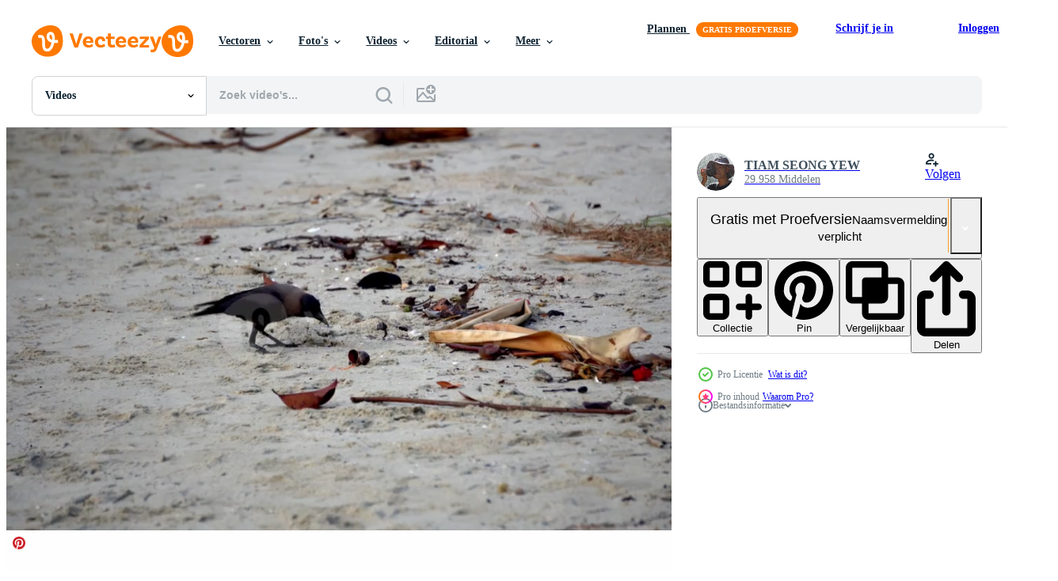

--- FILE ---
content_type: text/html; charset=utf-8
request_url: https://nl.vecteezy.com/video/8606759-kraai-zoek-eten-op-strand
body_size: 101220
content:


<!DOCTYPE html>
<html lang="nl"
      xmlns:fb="http://developers.facebook.com/schema/"
      xmlns:og="http://opengraphprotocol.org/schema/">

  <head>
<!-- 1. Preconnects -->
<link rel="preconnect" href="https://accounts.google.com"><link rel="dns-prefetch" href="https://accounts.google.com"><link rel="preconnect" href="https://static.vecteezy.com"><link rel="dns-prefetch" href="https://static.vecteezy.com"><link rel="preconnect" href="https://a.pub.network"><link rel="dns-prefetch" href="https://a.pub.network"><link rel="preconnect" href="https://api.btloader.com"><link rel="dns-prefetch" href="https://api.btloader.com"><link rel="preconnect" href="https://b.pub.network"><link rel="dns-prefetch" href="https://b.pub.network"><link rel="preconnect" href="https://btloader.com"><link rel="dns-prefetch" href="https://btloader.com"><link rel="preconnect" href="https://c.pub.network"><link rel="dns-prefetch" href="https://c.pub.network"><link rel="preconnect" href="https://confiant-integrations.global.ssl.fastly.net"><link rel="dns-prefetch" href="https://confiant-integrations.global.ssl.fastly.net"><link rel="preconnect" href="https://d.pub.network"><link rel="dns-prefetch" href="https://d.pub.network"><link rel="preconnect" href="https://pixel.quantserve.com"><link rel="dns-prefetch" href="https://pixel.quantserve.com"><link rel="preconnect" href="https://rules.quantcount.com"><link rel="dns-prefetch" href="https://rules.quantcount.com"><link rel="preconnect" href="https://secure.quantserve.com"><link rel="dns-prefetch" href="https://secure.quantserve.com"><link rel="preconnect" href="https://p.sa7eer.com"><link rel="dns-prefetch" href="https://p.sa7eer.com"><link rel="preconnect" href="https://g.vecteezy.com"><link rel="dns-prefetch" href="https://g.vecteezy.com"><link rel="preconnect" href="https://a.vecteezy.com"><link rel="dns-prefetch" href="https://a.vecteezy.com"><link rel="preconnect" href="https://cdn.kustomerapp.com"><link rel="dns-prefetch" href="https://cdn.kustomerapp.com"><link rel="preconnect" href="https://eezy.api.kustomerapp.com"><link rel="dns-prefetch" href="https://eezy.api.kustomerapp.com">

<script type="text/javascript">
  const openDialog = (dialogId, event) => {
    let dialog = document.getElementById(dialogId);
    const dialogContainer = document.getElementById(
      'template-modal-container',
    );

    if (!dialog) {
      const dialogContent = dialogContainer.content.cloneNode(true);

      dialog = dialogContent.querySelector(
        `#${dialogId}`,
      );

      if (!dialog) {
        throw Error(`No such dialog with id: ${dialogId} exists!`);
      }

      dialogContainer.insertAdjacentElement('afterend', dialog);
    }

    requestAnimationFrame(() => {
      dialog.show();

      if (event?.target) {
        requestAnimationFrame(() => {
          event.target.closest('.is-loading')?.classList.remove('is-loading');
        });
      }
    });

    return dialog
  };

  window.openDialog = openDialog
</script>


<!-- 2. Top meta tags -->
<meta charset="utf-8" />
<meta http-equiv="X-UA-Compatible" content="IE=edge,chrome=1" />
<meta name="viewport" content="width=device-width, initial-scale=1.0, minimum-scale=1.0" />

<meta name="csrf-param" content="authenticity_token" />
<meta name="csrf-token" content="lggwHbhHx8Jnl9vAjJ26YVr3vbaJTBzKO8cGUE8MMJ_uazAjIYuoQV4n_qTIz1oGKakNwkKGhTF6AqwdpfMvLg" />
<meta name="csp-nonce" />

<!-- 3. Page title tag -->
<title>kraai zoeken naar voedsel op het strand. 8606759 Stockvideo bij Vecteezy</title>

<!-- 4. LCP Preloads -->
  <link rel="preload" as="image"
      fetchpriority="high"
      href="https://static.vecteezy.com/system/resources/thumbnails/008/606/759/large/crow-search-food-at-beach-video.jpg"
      imagesrcset="https://static.vecteezy.com/system/resources/thumbnails/008/606/759/large/crow-search-food-at-beach-video.jpg 1742w, https://static.vecteezy.com/system/resources/thumbnails/008/606/759/large/crow-search-food-at-beach-video.jpg 3484w"
      imagesizes="(max-width: 600px) 100vw, (max-width: 1100px) calc(100vw - 60px), (max-width: 1480px) calc(100vw - 420px), (max-width: 1745px) calc(100vw - 500px), calc(100vw - 620px)">



<!-- 5. Critical Dev Scripts -->
<script type="text/javascript">
function __toCdnUrl(filename, viteDir) {
  var cdnUrl = "https://static.vecteezy.com";
  return `${cdnUrl}/${viteDir}/${filename}`
};

window.__toCdnUrl = __toCdnUrl;
</script>







<!-- 6. Critical Styles -->
<style class="eezy-critical-style" id='tailwind-styles'>
    @layer properties{@supports (((-webkit-hyphens:none)) and (not (margin-trim:inline))) or ((-moz-orient:inline) and (not (color:rgb(from red r g b)))){*,::backdrop,:after,:before{--tw-translate-x:0;--tw-translate-y:0;--tw-translate-z:0;--tw-rotate-x:initial;--tw-rotate-y:initial;--tw-rotate-z:initial;--tw-skew-x:initial;--tw-skew-y:initial;--tw-space-y-reverse:0;--tw-border-style:solid;--tw-leading:initial;--tw-font-weight:initial;--tw-shadow:0 0 #0000;--tw-shadow-color:initial;--tw-shadow-alpha:100%;--tw-inset-shadow:0 0 #0000;--tw-inset-shadow-color:initial;--tw-inset-shadow-alpha:100%;--tw-ring-color:initial;--tw-ring-shadow:0 0 #0000;--tw-inset-ring-color:initial;--tw-inset-ring-shadow:0 0 #0000;--tw-ring-inset:initial;--tw-ring-offset-width:0px;--tw-ring-offset-color:#fff;--tw-ring-offset-shadow:0 0 #0000;--tw-outline-style:solid;--tw-blur:initial;--tw-brightness:initial;--tw-contrast:initial;--tw-grayscale:initial;--tw-hue-rotate:initial;--tw-invert:initial;--tw-opacity:initial;--tw-saturate:initial;--tw-sepia:initial;--tw-drop-shadow:initial;--tw-drop-shadow-color:initial;--tw-drop-shadow-alpha:100%;--tw-drop-shadow-size:initial;--tw-ease:initial}}}@layer theme{:host,:root{--font-sans:ui-sans-serif,system-ui,-apple-system,Segoe UI,Roboto,Ubuntu,Cantarell,Noto Sans,sans-serif,"Apple Color Emoji","Segoe UI Emoji","Segoe UI Symbol","Noto Color Emoji";--font-mono:ui-monospace,SFMono-Regular,Menlo,Monaco,Consolas,"Liberation Mono","Courier New",monospace;--color-red-600:#fa9292;--color-red-900:#f75b5b;--color-orange-200:#ffe4cc;--color-orange-400:#ffc999;--color-orange-900:#ff861a;--color-yellow-900:#ffcb47;--color-green-500:#a9e2a4;--color-green-900:#64cb5b;--color-blue-900:oklch(37.9% .146 265.522);--color-purple-900:#9c63ee;--color-slate-400:oklch(70.4% .04 256.788);--color-slate-500:oklch(55.4% .046 257.417);--color-slate-700:oklch(37.2% .044 257.287);--color-slate-800:oklch(27.9% .041 260.031);--color-slate-900:oklch(20.8% .042 265.755);--color-gray-50:#f3f4f5;--color-gray-100:#e6e9ea;--color-gray-200:#cfd3d6;--color-gray-500:#869198;--color-gray-600:#6e7b84;--color-gray-700:#576570;--color-gray-900:#273947;--color-black:#000;--color-white:#fff;--spacing:8px;--text-xs:.75rem;--text-xs--line-height:1.33333;--text-sm:.875rem;--text-sm--line-height:1.42857;--text-base:1rem;--text-base--line-height:1.5;--text-lg:1.125rem;--text-lg--line-height:1.55556;--text-xl:1.25rem;--text-xl--line-height:1.4;--font-weight-medium:500;--font-weight-semibold:600;--font-weight-bold:700;--radius-sm:.25rem;--radius-md:.375rem;--radius-lg:.5rem;--radius-xl:.75rem;--radius-2xl:1rem;--ease-out:cubic-bezier(0,0,.2,1);--default-transition-duration:.15s;--default-transition-timing-function:cubic-bezier(.4,0,.2,1);--default-font-family:var(--font-sans);--default-mono-font-family:var(--font-mono);--spacing-tiny:4px;--spacing-small:12px;--radius-small:12px;--color-grey-30:#f7f9fa;--color-grey-50:#f3f4f5;--color-grey-100:#e6e9ea;--color-grey-200:#cfd3d6;--color-grey-300:#b6bdc1;--color-grey-400:#9fa7ad;--color-grey-600:#6e7b84;--color-grey-700:#576570;--color-grey-800:#3e4f5b;--color-grey-900:#273947;--color-grey-1000:#0e2332;--color-orange-1000:#ff7900;--color-pro:#fb00ff}}@layer base{*,::backdrop,:after,:before{border:0 solid;box-sizing:border-box;margin:0;padding:0}::file-selector-button{border:0 solid;box-sizing:border-box;margin:0;padding:0}:host,html{-webkit-text-size-adjust:100%;font-family:var(--default-font-family,ui-sans-serif,system-ui,-apple-system,Segoe UI,Roboto,Ubuntu,Cantarell,Noto Sans,sans-serif,"Apple Color Emoji","Segoe UI Emoji","Segoe UI Symbol","Noto Color Emoji");font-feature-settings:var(--default-font-feature-settings,normal);font-variation-settings:var(--default-font-variation-settings,normal);line-height:1.5;-moz-tab-size:4;tab-size:4;-webkit-tap-highlight-color:transparent}hr{border-top-width:1px;color:inherit;height:0}abbr:where([title]){-webkit-text-decoration:underline dotted;text-decoration:underline dotted}h1,h2,h3,h4,h5,h6{font-size:inherit;font-weight:inherit}a{color:inherit;-webkit-text-decoration:inherit;text-decoration:inherit}b,strong{font-weight:bolder}code,kbd,pre,samp{font-family:var(--default-mono-font-family,ui-monospace,SFMono-Regular,Menlo,Monaco,Consolas,"Liberation Mono","Courier New",monospace);font-feature-settings:var(--default-mono-font-feature-settings,normal);font-size:1em;font-variation-settings:var(--default-mono-font-variation-settings,normal)}small{font-size:80%}sub,sup{font-size:75%;line-height:0;position:relative;vertical-align:initial}sub{bottom:-.25em}sup{top:-.5em}table{border-collapse:collapse;border-color:inherit;text-indent:0}:-moz-focusring{outline:auto}progress{vertical-align:initial}summary{display:list-item}menu,ol,ul{list-style:none}audio,canvas,embed,iframe,img,object,svg,video{display:block;vertical-align:middle}img,video{height:auto;max-width:100%}button,input,optgroup,select,textarea{background-color:#0000;border-radius:0;color:inherit;font:inherit;font-feature-settings:inherit;font-variation-settings:inherit;letter-spacing:inherit;opacity:1}::file-selector-button{background-color:#0000;border-radius:0;color:inherit;font:inherit;font-feature-settings:inherit;font-variation-settings:inherit;letter-spacing:inherit;opacity:1}:where(select:is([multiple],[size])) optgroup{font-weight:bolder}[dir=ltr] :where(select:is([multiple],[size])) optgroup option{padding-left:20px}[dir=rtl] :where(select:is([multiple],[size])) optgroup option{padding-right:20px}[dir=ltr] ::file-selector-button{margin-right:4px}[dir=rtl] ::file-selector-button{margin-left:4px}:-ms-placeholder-shown{opacity:1}::placeholder{opacity:1}@supports (not ((-webkit-appearance:-apple-pay-button))) or (contain-intrinsic-size:1px){:-ms-placeholder-shown{color:currentColor}@supports (color:color-mix(in lab,red,red)){:-ms-placeholder-shown{color:color-mix(in oklab,currentcolor 50%,#0000)}}::placeholder{color:currentColor}@supports (color:color-mix(in lab,red,red)){::placeholder{color:color-mix(in oklab,currentcolor 50%,#0000)}}}textarea{resize:vertical}::-webkit-search-decoration{-webkit-appearance:none}::-webkit-date-and-time-value{min-height:1lh;text-align:inherit}::-webkit-datetime-edit{display:inline-flex}::-webkit-datetime-edit-fields-wrapper{padding:0}::-webkit-datetime-edit{padding-bottom:0;padding-top:0}::-webkit-datetime-edit-year-field{padding-bottom:0;padding-top:0}::-webkit-datetime-edit-month-field{padding-bottom:0;padding-top:0}::-webkit-datetime-edit-day-field{padding-bottom:0;padding-top:0}::-webkit-datetime-edit-hour-field{padding-bottom:0;padding-top:0}::-webkit-datetime-edit-minute-field{padding-bottom:0;padding-top:0}::-webkit-datetime-edit-second-field{padding-bottom:0;padding-top:0}::-webkit-datetime-edit-millisecond-field{padding-bottom:0;padding-top:0}::-webkit-datetime-edit-meridiem-field{padding-bottom:0;padding-top:0}::-webkit-calendar-picker-indicator{line-height:1}:-moz-ui-invalid{box-shadow:none}button,input:where([type=button],[type=reset],[type=submit]){-webkit-appearance:button;-moz-appearance:button;appearance:button}::file-selector-button{-webkit-appearance:button;-moz-appearance:button;appearance:button}::-webkit-inner-spin-button{height:auto}::-webkit-outer-spin-button{height:auto}[hidden]:where(:not([hidden=until-found])){display:none!important}}@layer components;@layer utilities{.\@container{container-type:inline-size}.pointer-events-none{pointer-events:none}.collapse{visibility:collapse}.invisible{visibility:hidden}.visible{visibility:visible}.sr-only{clip:rect(0,0,0,0);border-width:0;height:1px;margin:-1px;overflow:hidden;padding:0;position:absolute;white-space:nowrap;width:1px}.\!static{position:static!important}.absolute{position:absolute}.fixed{position:fixed}.relative{position:relative}.static{position:static}.sticky{position:sticky}.inset-0{inset:calc(var(--spacing)*0)}.top-0{top:calc(var(--spacing)*0)}.top-1\/2{top:50%}.top-\[unset\]{top:unset}.right-0{right:calc(var(--spacing)*0)}.right-\[-11px\]{right:-11px}.bottom-0{bottom:calc(var(--spacing)*0)}.left-1\/2{left:50%}.left-\[unset\]{left:unset}.isolate{isolation:isolate}.z-1{z-index:1}.z-2{z-index:2}.z-9{z-index:9}.z-99{z-index:99}.z-100000{z-index:100000}.col-1{grid-column:1}.col-2{grid-column:2}.col-3{grid-column:3}.col-4{grid-column:4}.float-right{float:right}.container{width:100%}@media (min-width:480px){.container{max-width:480px}}@media (min-width:635px){.container{max-width:635px}}@media (min-width:800px){.container{max-width:800px}}@media (min-width:1000px){.container{max-width:1000px}}@media (min-width:1400px){.container{max-width:1400px}}.m-0{margin:calc(var(--spacing)*0)}.mx-auto{margin-inline:auto}.mt-1{margin-top:calc(var(--spacing)*1)}.mt-2{margin-top:calc(var(--spacing)*2)}.mt-4{margin-top:calc(var(--spacing)*4)}.mt-6{margin-top:calc(var(--spacing)*6)}.mt-auto{margin-top:auto}.mt-px{margin-top:1px}.mr-1{margin-right:calc(var(--spacing)*1)}.mr-auto{margin-right:auto}.-mb-px{margin-bottom:-1px}.mb-2{margin-bottom:calc(var(--spacing)*2)}.mb-3{margin-bottom:calc(var(--spacing)*3)}.mb-4{margin-bottom:calc(var(--spacing)*4)}.ml-1{margin-left:calc(var(--spacing)*1)}.ml-2{margin-left:calc(var(--spacing)*2)}.ml-3{margin-left:calc(var(--spacing)*3)}.ml-auto{margin-left:auto}.block{display:block}.contents{display:contents}.flex{display:flex}.grid{display:grid}.hidden{display:none}.inline{display:inline}.inline-block{display:inline-block}.list-item{display:list-item}.table{display:table}.table-caption{display:table-caption}.table-cell{display:table-cell}.table-row{display:table-row}.aspect-square{aspect-ratio:1}.size-1{height:calc(var(--spacing)*1);width:calc(var(--spacing)*1)}.size-2{height:calc(var(--spacing)*2);width:calc(var(--spacing)*2)}.size-3{height:calc(var(--spacing)*3);width:calc(var(--spacing)*3)}.size-4{height:calc(var(--spacing)*4);width:calc(var(--spacing)*4)}.size-50{height:calc(var(--spacing)*50);width:calc(var(--spacing)*50)}.size-small{height:var(--spacing-small);width:var(--spacing-small)}.size-tiny{height:var(--spacing-tiny);width:var(--spacing-tiny)}.h-1{height:calc(var(--spacing)*1)}.h-1\.5{height:calc(var(--spacing)*1.5)}.h-2{height:calc(var(--spacing)*2)}.h-2\.5{height:calc(var(--spacing)*2.5)}.h-3{height:calc(var(--spacing)*3)}.h-4\!{height:calc(var(--spacing)*4)!important}.h-7{height:calc(var(--spacing)*7)}.h-23{height:calc(var(--spacing)*23)}.h-\[5px\]{height:5px}.h-\[10px\]{height:10px}.h-\[10px\]\!{height:10px!important}.h-\[14px\]{height:14px}.h-\[16px\]{height:16px}.h-\[19px\]{height:19px}.h-\[20px\]{height:20px}.h-\[39px\]{height:39px}.h-\[40px\]{height:40px}.h-dvh{height:100dvh}.h-full{height:100%}.h-screen{height:100vh}.max-h-\[560px\]{max-height:560px}.max-h-none{max-height:none}.w-1\.5{width:calc(var(--spacing)*1.5)}.w-2{width:calc(var(--spacing)*2)}.w-2\.5{width:calc(var(--spacing)*2.5)}.w-3{width:calc(var(--spacing)*3)}.w-4\!{width:calc(var(--spacing)*4)!important}.w-7{width:calc(var(--spacing)*7)}.w-8{width:calc(var(--spacing)*8)}.w-10{width:calc(var(--spacing)*10)}.w-20{width:calc(var(--spacing)*20)}.w-50{width:calc(var(--spacing)*50)}.w-56{width:calc(var(--spacing)*56)}.w-58{width:calc(var(--spacing)*58)}.w-100{width:calc(var(--spacing)*100)}.w-\[1px\]{width:1px}.w-\[3px\]{width:3px}.w-\[8px\]{width:8px}.w-\[10px\]{width:10px}.w-\[10px\]\!{width:10px!important}.w-\[14px\]{width:14px}.w-\[19px\]{width:19px}.w-\[20px\]{width:20px}.w-\[40px\]{width:40px}.w-\[160px\]{width:160px}.w-\[400px\]{width:400px}.w-\[600px\]{width:600px}.w-auto{width:auto}.w-fit{width:fit-content}.w-full{width:100%}.w-screen{width:100vw}.max-w-23{max-width:calc(var(--spacing)*23)}.max-w-44{max-width:calc(var(--spacing)*44)}.max-w-56{max-width:calc(var(--spacing)*56)}.max-w-70{max-width:calc(var(--spacing)*70)}.max-w-110{max-width:calc(var(--spacing)*110)}.max-w-\[30\%\]{max-width:30%}.max-w-\[200px\]{max-width:200px}.max-w-\[1614px\]{max-width:1614px}.max-w-full{max-width:100%}.flex-1{flex:1}.flex-shrink-0{flex-shrink:0}.shrink{flex-shrink:1}.shrink-0{flex-shrink:0}.flex-grow-0{flex-grow:0}.grow{flex-grow:1}.basis-12{flex-basis:calc(var(--spacing)*12)}.basis-25{flex-basis:calc(var(--spacing)*25)}.border-collapse{border-collapse:collapse}.-translate-x-1\/2{--tw-translate-x:-50%;translate:var(--tw-translate-x)var(--tw-translate-y)}.-translate-y-1\/2{--tw-translate-y:-50%;translate:var(--tw-translate-x)var(--tw-translate-y)}.rotate-180{rotate:180deg}.transform{transform:var(--tw-rotate-x,)var(--tw-rotate-y,)var(--tw-rotate-z,)var(--tw-skew-x,)var(--tw-skew-y,)}.cursor-col-resize{cursor:col-resize}.cursor-default{cursor:default}.cursor-pointer{cursor:pointer}.resize{resize:both}.list-disc{list-style-type:disc}.grid-cols-2{grid-template-columns:repeat(2,minmax(0,1fr))}.flex-col{flex-direction:column}.flex-wrap{flex-wrap:wrap}.items-center{align-items:center}.items-end{align-items:flex-end}.items-start{align-items:flex-start}.justify-between{justify-content:space-between}.justify-center{justify-content:center}.justify-end{justify-content:flex-end}.gap-1{gap:calc(var(--spacing)*1)}.gap-2{gap:calc(var(--spacing)*2)}.gap-3{gap:calc(var(--spacing)*3)}.gap-4{gap:calc(var(--spacing)*4)}.gap-5{gap:calc(var(--spacing)*5)}.gap-6{gap:calc(var(--spacing)*6)}.gap-7{gap:calc(var(--spacing)*7)}.gap-8{gap:calc(var(--spacing)*8)}.gap-small{gap:var(--spacing-small)}.gap-tiny{gap:var(--spacing-tiny)}:where(.space-y-1>:not(:last-child)){--tw-space-y-reverse:0;margin-block-end:calc(var(--spacing)*1*(1 - var(--tw-space-y-reverse)));margin-block-start:calc(var(--spacing)*1*var(--tw-space-y-reverse))}.self-center{align-self:center}.self-start{align-self:flex-start}.truncate{overflow:hidden;text-overflow:ellipsis;white-space:nowrap}.overflow-hidden{overflow:hidden}.overflow-visible{overflow:visible}.overflow-x-hidden{overflow-x:hidden}.rounded{border-radius:.25rem}.rounded-2xl{border-radius:var(--radius-2xl)}.rounded-full{border-radius:3.40282e+38px}.rounded-lg{border-radius:var(--radius-lg)}.rounded-md{border-radius:var(--radius-md)}.rounded-none{border-radius:0}.rounded-sm{border-radius:var(--radius-sm)}.rounded-small{border-radius:var(--radius-small)}.rounded-xl{border-radius:var(--radius-xl)}.border{border-style:var(--tw-border-style);border-width:1px}.border-r-1{border-right-style:var(--tw-border-style);border-right-width:1px}.border-b,.border-b-1{border-bottom-style:var(--tw-border-style);border-bottom-width:1px}.border-b-2{border-bottom-style:var(--tw-border-style);border-bottom-width:2px}.border-black{border-color:var(--color-black)}.border-gray-200{border-color:var(--color-gray-200)}.border-grey-100{border-color:var(--color-grey-100)}.border-grey-700{border-color:var(--color-grey-700)}.border-grey-800{border-color:var(--color-grey-800)}.border-orange-900{border-color:var(--color-orange-900)}.border-transparent{border-color:#0000}.bg-gray-50{background-color:var(--color-gray-50)}.bg-gray-100{background-color:var(--color-gray-100)}.bg-green-500{background-color:var(--color-green-500)}.bg-green-900{background-color:var(--color-green-900)}.bg-grey-50{background-color:var(--color-grey-50)}.bg-grey-100{background-color:var(--color-grey-100)}.bg-grey-700{background-color:var(--color-grey-700)}.bg-grey-800{background-color:var(--color-grey-800)}.bg-grey-900{background-color:var(--color-grey-900)}.bg-orange-900{background-color:var(--color-orange-900)}.bg-pro{background-color:var(--color-pro)}.bg-purple-900{background-color:var(--color-purple-900)}.bg-red-900{background-color:var(--color-red-900)}.bg-white{background-color:var(--color-white)}.bg-yellow-900{background-color:var(--color-yellow-900)}.bg-clip-text{-webkit-background-clip:text;background-clip:text}.fill-\(--color-green-900\){fill:var(--color-green-900)}.fill-black{fill:var(--color-black)}.fill-current{fill:currentColor}.fill-gray-600\!{fill:var(--color-gray-600)!important}.fill-grey-300{fill:var(--color-grey-300)}.fill-orange-1000{fill:var(--color-orange-1000)}.fill-white{fill:var(--color-white)}.object-contain{object-fit:contain}.object-cover{object-fit:cover}.p-1{padding:calc(var(--spacing)*1)}.p-2{padding:calc(var(--spacing)*2)}.p-3{padding:calc(var(--spacing)*3)}.p-4{padding:calc(var(--spacing)*4)}.p-5{padding:calc(var(--spacing)*5)}.p-6{padding:calc(var(--spacing)*6)}.p-8{padding:calc(var(--spacing)*8)}.p-10{padding:calc(var(--spacing)*10)}.px-1{padding-inline:calc(var(--spacing)*1)}.px-2{padding-inline:calc(var(--spacing)*2)}.px-4{padding-inline:calc(var(--spacing)*4)}.px-5{padding-inline:calc(var(--spacing)*5)}.pt-0{padding-top:calc(var(--spacing)*0)}.pt-2{padding-top:calc(var(--spacing)*2)}.pt-3{padding-top:calc(var(--spacing)*3)}.pr-3{padding-right:calc(var(--spacing)*3)}.pb-0{padding-bottom:calc(var(--spacing)*0)}.pb-2{padding-bottom:calc(var(--spacing)*2)}.pb-3{padding-bottom:calc(var(--spacing)*3)}.pb-5{padding-bottom:calc(var(--spacing)*5)}.pl-2{padding-left:calc(var(--spacing)*2)}.pl-3{padding-left:calc(var(--spacing)*3)}.text-center{text-align:center}.text-left{text-align:left}.text-right{text-align:right}.indent-\[100\%\]{text-indent:100%}.text-base{font-size:var(--text-base);line-height:var(--tw-leading,var(--text-base--line-height))}.text-lg{font-size:var(--text-lg);line-height:var(--tw-leading,var(--text-lg--line-height))}.text-sm{font-size:var(--text-sm);line-height:var(--tw-leading,var(--text-sm--line-height))}.text-xl{font-size:var(--text-xl);line-height:var(--tw-leading,var(--text-xl--line-height))}.text-xs{font-size:var(--text-xs);line-height:var(--tw-leading,var(--text-xs--line-height))}.type-body-large{font-size:16px;font-weight:400}.type-body-large-semibold{font-size:16px;font-weight:600}.type-body-medium{font-size:14px;font-weight:400}.type-body-medium-semibold{font-size:14px;font-weight:600}.type-body-small{font-size:12px;font-weight:400}.type-body-small-semibold{font-size:12px;font-weight:600}.type-body-vlarge{font-size:18px;font-weight:400}.type-button{font-size:14px;font-weight:600}.type-h1{font-size:56px;font-weight:700}.type-h2{font-size:46px;font-weight:700}.type-h3{font-size:36px;font-weight:700}.type-h4{font-size:30px;font-weight:700}.type-h5{font-size:26px;font-weight:700}.type-h6{font-size:22px;font-weight:700}.type-h7{font-size:18px;font-weight:700}.type-h8{font-size:16px;font-weight:700}.type-h9{font-size:14px;font-weight:700}.type-h10{font-size:12px;font-weight:700}.type-subtitle{font-size:20px;font-weight:500}.leading-\[1\.1em\]{--tw-leading:1.1em;line-height:1.1em}.font-bold{--tw-font-weight:var(--font-weight-bold);font-weight:var(--font-weight-bold)}.font-medium{--tw-font-weight:var(--font-weight-medium);font-weight:var(--font-weight-medium)}.font-semibold{--tw-font-weight:var(--font-weight-semibold);font-weight:var(--font-weight-semibold)}.break-all{word-break:break-all}.whitespace-nowrap{white-space:nowrap}.text-black{color:var(--color-black)}.text-gray-500{color:var(--color-gray-500)}.text-gray-900{color:var(--color-gray-900)}.text-grey-100{color:var(--color-grey-100)}.text-grey-200{color:var(--color-grey-200)}.text-grey-400{color:var(--color-grey-400)}.text-grey-600{color:var(--color-grey-600)}.text-grey-900{color:var(--color-grey-900)}.text-grey-1000{color:var(--color-grey-1000)}.text-red-600{color:var(--color-red-600)}.text-red-900{color:var(--color-red-900)}.text-slate-400{color:var(--color-slate-400)}.text-slate-500{color:var(--color-slate-500)}.text-slate-700{color:var(--color-slate-700)}.text-slate-800{color:var(--color-slate-800)}.text-slate-900{color:var(--color-slate-900)}.text-white{color:var(--color-white)}.capitalize{text-transform:capitalize}.lowercase{text-transform:lowercase}.uppercase{text-transform:uppercase}.italic{font-style:italic}.line-through{text-decoration-line:line-through}.no-underline{text-decoration-line:none}.overline{text-decoration-line:overline}.underline{text-decoration-line:underline}.opacity-40{opacity:.4}.shadow{--tw-shadow:0 1px 3px 0 var(--tw-shadow-color,#0000001a),0 1px 2px -1px var(--tw-shadow-color,#0000001a);box-shadow:var(--tw-inset-shadow),var(--tw-inset-ring-shadow),var(--tw-ring-offset-shadow),var(--tw-ring-shadow),var(--tw-shadow)}.ring{--tw-ring-shadow:var(--tw-ring-inset,)0 0 0 calc(1px + var(--tw-ring-offset-width))var(--tw-ring-color,currentcolor);box-shadow:var(--tw-inset-shadow),var(--tw-inset-ring-shadow),var(--tw-ring-offset-shadow),var(--tw-ring-shadow),var(--tw-shadow)}.outline{outline-style:var(--tw-outline-style);outline-width:1px}.blur{--tw-blur:blur(8px);filter:var(--tw-blur,)var(--tw-brightness,)var(--tw-contrast,)var(--tw-grayscale,)var(--tw-hue-rotate,)var(--tw-invert,)var(--tw-saturate,)var(--tw-sepia,)var(--tw-drop-shadow,)}.drop-shadow{--tw-drop-shadow-size:drop-shadow(0 1px 2px var(--tw-drop-shadow-color,#0000001a))drop-shadow(0 1px 1px var(--tw-drop-shadow-color,#0000000f));--tw-drop-shadow:drop-shadow(0 1px 2px #0000001a)drop-shadow(0 1px 1px #0000000f);filter:var(--tw-blur,)var(--tw-brightness,)var(--tw-contrast,)var(--tw-grayscale,)var(--tw-hue-rotate,)var(--tw-invert,)var(--tw-saturate,)var(--tw-sepia,)var(--tw-drop-shadow,)}.grayscale{--tw-grayscale:grayscale(100%);filter:var(--tw-blur,)var(--tw-brightness,)var(--tw-contrast,)var(--tw-grayscale,)var(--tw-hue-rotate,)var(--tw-invert,)var(--tw-saturate,)var(--tw-sepia,)var(--tw-drop-shadow,)}.invert{--tw-invert:invert(100%);filter:var(--tw-blur,)var(--tw-brightness,)var(--tw-contrast,)var(--tw-grayscale,)var(--tw-hue-rotate,)var(--tw-invert,)var(--tw-saturate,)var(--tw-sepia,)var(--tw-drop-shadow,)}.filter{filter:var(--tw-blur,)var(--tw-brightness,)var(--tw-contrast,)var(--tw-grayscale,)var(--tw-hue-rotate,)var(--tw-invert,)var(--tw-saturate,)var(--tw-sepia,)var(--tw-drop-shadow,)}.transition{transition-duration:var(--tw-duration,var(--default-transition-duration));transition-property:color,background-color,border-color,outline-color,text-decoration-color,fill,stroke,--tw-gradient-from,--tw-gradient-via,--tw-gradient-to,opacity,box-shadow,transform,translate,scale,rotate,filter,-webkit-backdrop-filter,backdrop-filter,display,visibility,content-visibility,overlay,pointer-events;transition-timing-function:var(--tw-ease,var(--default-transition-timing-function))}.ease-out{--tw-ease:var(--ease-out);transition-timing-function:var(--ease-out)}.select-all{-webkit-user-select:all;user-select:all}.select-none{-webkit-user-select:none;user-select:none}@media (hover:hover){.group-hover\:fill-grey-600:is(:where(.group):hover *){fill:var(--color-grey-600)}.group-hover\:fill-grey-900\!:is(:where(.group):hover *){fill:var(--color-grey-900)!important}}.group-active\:fill-grey-900:is(:where(.group):active *){fill:var(--color-grey-900)}.placeholder\:text-slate-400::placeholder{color:var(--color-slate-400)}@media (hover:hover){.hover\:bg-gray-100:hover{background-color:var(--color-gray-100)}.hover\:bg-grey-30:hover{background-color:var(--color-grey-30)}.hover\:bg-orange-900:hover{background-color:var(--color-orange-900)}.hover\:text-gray-700:hover{color:var(--color-gray-700)}.hover\:text-slate-500:hover{color:var(--color-slate-500)}.hover\:opacity-80:hover{opacity:.8}}.focus\:border-orange-400:focus{border-color:var(--color-orange-400)}.focus\:ring-2:focus{--tw-ring-shadow:var(--tw-ring-inset,)0 0 0 calc(2px + var(--tw-ring-offset-width))var(--tw-ring-color,currentcolor);box-shadow:var(--tw-inset-shadow),var(--tw-inset-ring-shadow),var(--tw-ring-offset-shadow),var(--tw-ring-shadow),var(--tw-shadow)}.focus\:ring-orange-200:focus{--tw-ring-color:var(--color-orange-200)}.focus\:ring-orange-400:focus{--tw-ring-color:var(--color-orange-400)}.focus\:outline-none:focus{--tw-outline-style:none;outline-style:none}.disabled\:cursor-not-allowed:disabled{cursor:not-allowed}.disabled\:opacity-60:disabled{opacity:.6}@media (min-width:480px){.sm\:bg-green-900{background-color:var(--color-green-900)}.sm\:pt-3{padding-top:calc(var(--spacing)*3)}.sm\:pr-5{padding-right:calc(var(--spacing)*5)}.sm\:pb-3{padding-bottom:calc(var(--spacing)*3)}.sm\:pl-5{padding-left:calc(var(--spacing)*5)}}@media (min-width:635px){.md\:w-auto{width:auto}.md\:grid-cols-3{grid-template-columns:repeat(3,minmax(0,1fr))}.md\:grid-cols-4{grid-template-columns:repeat(4,minmax(0,1fr))}.md\:flex-row{flex-direction:row}.md\:items-center{align-items:center}.md\:gap-4{gap:calc(var(--spacing)*4)}.md\:bg-yellow-900{background-color:var(--color-yellow-900)}}@media (min-width:800px){.lg\:grid-cols-4{grid-template-columns:repeat(4,minmax(0,1fr))}.lg\:bg-blue-900{background-color:var(--color-blue-900)}.lg\:px-\[120px\]{padding-inline:120px}}@media (min-width:1000px){.xl\:grid-cols-5{grid-template-columns:repeat(5,minmax(0,1fr))}.xl\:bg-purple-900{background-color:var(--color-purple-900)}}@media (min-width:1400px){.\32xl\:grid-cols-6{grid-template-columns:repeat(6,minmax(0,1fr))}.\32xl\:bg-orange-900{background-color:var(--color-orange-900)}}@container not (min-width:42rem){.\@max-2xl\:type-body-medium{font-size:14px;font-weight:400}}@container not (min-width:36rem){.\@max-xl\:flex-col{flex-direction:column}}@container not (min-width:32rem){.\@max-lg\:hidden{display:none}.\@max-lg\:flex-col{flex-direction:column}}@container not (min-width:24rem){.\@max-sm\:flex-col{flex-direction:column}}.\[\&_circle\]\:fill-none circle{fill:none}.\[\&_circle\]\:stroke-current circle{stroke:currentColor}.\[\&_path\]\:fill-current path{fill:currentColor}}@property --tw-translate-x{syntax:"*";inherits:false;initial-value:0}@property --tw-translate-y{syntax:"*";inherits:false;initial-value:0}@property --tw-translate-z{syntax:"*";inherits:false;initial-value:0}@property --tw-rotate-x{syntax:"*";inherits:false}@property --tw-rotate-y{syntax:"*";inherits:false}@property --tw-rotate-z{syntax:"*";inherits:false}@property --tw-skew-x{syntax:"*";inherits:false}@property --tw-skew-y{syntax:"*";inherits:false}@property --tw-space-y-reverse{syntax:"*";inherits:false;initial-value:0}@property --tw-border-style{syntax:"*";inherits:false;initial-value:solid}@property --tw-leading{syntax:"*";inherits:false}@property --tw-font-weight{syntax:"*";inherits:false}@property --tw-shadow{syntax:"*";inherits:false;initial-value:0 0 #0000}@property --tw-shadow-color{syntax:"*";inherits:false}@property --tw-shadow-alpha{syntax:"<percentage>";inherits:false;initial-value:100%}@property --tw-inset-shadow{syntax:"*";inherits:false;initial-value:0 0 #0000}@property --tw-inset-shadow-color{syntax:"*";inherits:false}@property --tw-inset-shadow-alpha{syntax:"<percentage>";inherits:false;initial-value:100%}@property --tw-ring-color{syntax:"*";inherits:false}@property --tw-ring-shadow{syntax:"*";inherits:false;initial-value:0 0 #0000}@property --tw-inset-ring-color{syntax:"*";inherits:false}@property --tw-inset-ring-shadow{syntax:"*";inherits:false;initial-value:0 0 #0000}@property --tw-ring-inset{syntax:"*";inherits:false}@property --tw-ring-offset-width{syntax:"<length>";inherits:false;initial-value:0}@property --tw-ring-offset-color{syntax:"*";inherits:false;initial-value:#fff}@property --tw-ring-offset-shadow{syntax:"*";inherits:false;initial-value:0 0 #0000}@property --tw-outline-style{syntax:"*";inherits:false;initial-value:solid}@property --tw-blur{syntax:"*";inherits:false}@property --tw-brightness{syntax:"*";inherits:false}@property --tw-contrast{syntax:"*";inherits:false}@property --tw-grayscale{syntax:"*";inherits:false}@property --tw-hue-rotate{syntax:"*";inherits:false}@property --tw-invert{syntax:"*";inherits:false}@property --tw-opacity{syntax:"*";inherits:false}@property --tw-saturate{syntax:"*";inherits:false}@property --tw-sepia{syntax:"*";inherits:false}@property --tw-drop-shadow{syntax:"*";inherits:false}@property --tw-drop-shadow-color{syntax:"*";inherits:false}@property --tw-drop-shadow-alpha{syntax:"<percentage>";inherits:false;initial-value:100%}@property --tw-drop-shadow-size{syntax:"*";inherits:false}@property --tw-ease{syntax:"*";inherits:false}

</style>

<style class="eezy-critical-style" id='global-styles'>
    :root{--ez-color--site-accent:#ff7900;--ez-color--highlighted-text:inherit;--ez-color--highlighted-text-bg:#ffe4cc;--ez-color--buttons:#ff7900;--ez-color--buttons-hover:#ff861a;--ez-color--buttons-active:#ffa14d;--ez-color--buttons-disabled:#f3f4f5;--ez-color--buttons-accent-light:#fff2e6;--ez-color--buttons-accent-light__hover:#ffe4cc;--ez-color--buttons-accent-light__active:#ffd7b3;--ez-color--hyperlinks:#ff7900;--ez-color--hyperlinks-hover:#ff861a;--ez-color--siteheader-bg:#ff7900;--ez-color--light-accent-callout:#ffa14d}@layer base{button,img,li,p,ul{border:0;margin:0;padding:0;vertical-align:initial}dialog{background:none;border:0;padding:0}*,:after,:before{box-sizing:border-box;margin:0;padding:0}a,button{cursor:revert}menu,ol,ul{list-style:none}img{max-height:100%;max-width:100%}@-moz-document url-prefix(){img{color:#0000}}table{border-collapse:collapse}input:not([type=hidden]),textarea{-webkit-user-select:auto;-ms-user-select:auto;user-select:auto}textarea{white-space:revert}fieldset{border:0}meter{-webkit-appearance:revert;-moz-appearance:revert;appearance:revert}:where(pre){all:revert}:-ms-input-placeholder{color:unset}::placeholder{color:unset}::marker{content:normal}:where([hidden]){display:none}:where([contenteditable]:not([contenteditable=false])){-moz-user-modify:read-write;-webkit-user-modify:read-write;-webkit-line-break:after-white-space;word-wrap:break-word;-webkit-user-select:auto;-ms-user-select:auto;user-select:auto}:where([draggable=true]){-webkit-user-drag:element}:where(dialog:modal){all:revert}}@layer base{a,form.button_to button{color:#ff7900;text-decoration:none}a:focus,a:hover,form.button_to button:focus,form.button_to button:hover{color:#ff861a}a:active,form.button_to button:active{color:#b35400}a.is-passive,form.button_to button.is-passive{border-bottom:1px dotted #6e7b84;color:#6e7b84}a.is-passive:focus,a.is-passive:hover,form.button_to button.is-passive:focus,form.button_to button.is-passive:hover{color:#b35400}a.is-passive:active,form.button_to button.is-passive:active{color:#b35400}a.is-passive:active,a.is-passive:focus,a.is-passive:hover,form.button_to button.is-passive:active,form.button_to button.is-passive:focus,form.button_to button.is-passive:hover{border-bottom:none}body{color:#6e7b84;font-family:system-ui,-apple-system,Segoe UI,Roboto,Ubuntu,Cantarell,Noto Sans,sans-serif,helvetica,arial,Apple Color Emoji,Segoe UI Emoji,Segoe UI Symbol;font-size:16px;line-height:1.5}dialog{color:#6e7b84}::selection{background:#ffe4cc;color:inherit}h1,h2,h3,h4,h5,h6{color:#0e2332;font-weight:600;line-height:1.25;margin:0;text-wrap:balance}h1{font-size:36px;margin-bottom:24px}@media screen and (max-width:780px){h1{font-size:26px;margin-bottom:24px}}h2{font-size:26px;margin-bottom:24px}@media screen and (max-width:780px){h2{font-size:22px;margin-bottom:16px}}h3{font-size:18px;margin-bottom:16px}h4{font-size:16px;margin-bottom:16px}dl,ol,p,ul{margin-bottom:24px}.main p{font-size:14px}nav ol,nav ul{margin:0}ol{list-style-type:decimal;padding-left:2em}ol li{margin-bottom:12px}.centered-text{display:block;text-align:center;width:100%}.centered-content{align-items:center;display:flex;flex-direction:column;justify-content:center;text-align:center}.centered-content .ez-formatted-text ol,.centered-content .ez-formatted-text ul,.centered-content.ez-formatted-text ol,.centered-content.ez-formatted-text ul{list-style-position:inside;padding-left:0}.centered-content .ez-formatted-text ol li,.centered-content .ez-formatted-text ul li,.centered-content.ez-formatted-text ol li,.centered-content.ez-formatted-text ul li{margin-left:0}.ez-formatted-text ol:last-child,.ez-formatted-text p:last-child,.ez-formatted-text ul:last-child{margin-bottom:0}.ez-formatted-text ol:last-child li:last-child,.ez-formatted-text p:last-child li:last-child,.ez-formatted-text ul:last-child li:last-child{margin-bottom:0}.ez-formatted-text p{line-height:1.618em;margin-bottom:12px}.ez-formatted-text p+h2{margin-top:32px}.ez-formatted-text ol,.ez-formatted-text ul{list-style:inherit}.ez-formatted-text ol li,.ez-formatted-text ul li{list-style:inherit;margin-bottom:12px;margin-left:16px}.ez-formatted-text ol li ol,.ez-formatted-text ol li ul,.ez-formatted-text ul li ol,.ez-formatted-text ul li ul{margin-bottom:12px;margin-top:8px;padding-left:0}.ez-formatted-text ol li ol li:last-of-type,.ez-formatted-text ol li ul li:last-of-type,.ez-formatted-text ul li ol li:last-of-type,.ez-formatted-text ul li ul li:last-of-type{margin-bottom:0}.ez-formatted-text ol li ul li,.ez-formatted-text ul li ul li{list-style:circle}.ez-formatted-text ol:last-child,.ez-formatted-text ul:last-child{margin-bottom:0}.ez-formatted-text ul{list-style:disc outside;padding-left:4px}.ez-formatted-text ul ul{list-style:square outside}.ez-formatted-text ul ul ul{list-style:circle outside}.ez-formatted-text ul ul ul ul{list-style:disc outside}.ez-formatted-text ul ul ul ul ul{list-style:square outside}.ez-formatted-text ul ul ul ul ul ul{list-style:circle outside}.ez-formatted-text ol{list-style:decimal;padding-left:16px}.ez-formatted-text ol ul,.ez-formatted-text ol ul li{list-style:circle}.ez-formatted-text ol>li>ol{list-style-type:lower-alpha}.ez-formatted-text ol>li>ol>li>ol{list-style-type:lower-roman}dl{overflow:hidden}dt{clear:left;float:left;font-weight:600;margin-right:4px}dd{float:left}b,strong{color:#0e2332;font-weight:600}em{font-style:italic}i{font-style:normal}.ez-input__error-message,small{font-size:12px}sub{vertical-align:sub}sup{vertical-align:super}sub,sup{font-size:.5em}.pro-gradient-text{-webkit-text-fill-color:#0000;background:linear-gradient(90deg,#ffa776 0,#ee5bc2,#648bee 66.67%,#2fb9cc);-webkit-background-clip:text;background-clip:text}button:focus{outline:none}table{border-spacing:0;font-size:14px;font-weight:600;line-height:1;margin-bottom:12px;margin-top:12px;width:100%}table th{color:#869198}table:not(.table-list) td:first-child,table:not(.table-list) th:first-child{padding-left:0}table:not(.table-list) td:last-child,table:not(.table-list) th:last-child{padding-right:0}table td,table th{padding:4px;text-align:left;vertical-align:middle}table tbody th{font-weight:400}img{display:block;interpolation-mode:bicubic}hr{border:0;border-bottom:1px solid #e6e9ea;clear:both;height:0;margin-bottom:32px;width:100%}svg{contain:size;display:inline}input,select{line-height:normal}iframe.focus-visible{outline:none}iframe:focus-visible{outline:none}}.no-scroll{overflow:hidden}.clearfix:after,.clearfix:before{content:" ";display:table}.clearfix:after{clear:both}.ez-media-block{background-color:#fff;border:0;border-radius:6px;padding:32px}@media screen and (max-width:799px){.ez-media-block{padding:24px}}.ez-dark-bg{background:#0e2332;color:#6e7b84;font-size:16px}.ez-dark-bg a{color:#6e7b84}.ez-dark-bg a:active,.ez-dark-bg a:hover{color:#869198}.ez-dark-overlay,body.is-mobile-search .ez-search-form:after{background-color:#0e2332;bottom:-1px;display:none;left:0;opacity:.7;position:fixed;right:0;top:0;z-index:9998}.is-visible{display:block!important;visibility:visible!important}.ez-avatar{align-items:center;background-color:#fff;border-radius:50%;display:flex;justify-content:center;line-height:0;object-fit:cover;overflow:hidden;padding:0;position:relative}.ez-avatar:after{border:1px solid #00000012;border-radius:50%;content:"";display:block;height:100%;left:0;position:absolute;top:0;width:100%}.ez-avatar--large{height:104px;width:104px}.ez-avatar--medium{height:64px;width:64px}.ez-avatar--small{height:32px;width:32px}.ez-avatar.ez-avatar--missing{background-color:#f3f4f5}.ez-avatar.ez-avatar--missing svg{border-radius:0;fill:#6e7b84;height:60%;min-width:auto;top:calc(50% - 1px);width:60%}.ez-avatar img,.ez-avatar svg{border:0;border-radius:50%;contain:none;height:100%;left:50%;min-width:100%;position:absolute;top:50%;transform:translate(-50%,-50%);z-index:0}@layer components{.ez-layout{align-items:flex-end;display:flex;flex-wrap:wrap;margin-bottom:32px;position:relative;width:100%}.ez-layout:first-of-type{clear:left}.ez-layout:not(.ez-layout--centered):not(.ez-layout__grid)>:first-child{margin-right:auto}.ez-layout:not(.ez-layout--centered):not(.ez-layout__grid)>:last-child{margin-left:auto}.ez-layout__inner-col{display:block;margin:0 auto;max-width:1198px;padding:0 32px;position:relative;width:100%;zoom:1}.ez-layout__row{display:block;position:relative;width:100%;zoom:1}.ez-layout--centered{align-items:center;flex-direction:column;text-align:center}.ez-layout--modal-buttons{flex-direction:row;grid-gap:16px;gap:16px;justify-content:center;margin-bottom:0}@media screen and (max-width:500px){.ez-layout--modal-buttons{flex-direction:column}}.ez-layout--modal-buttons .ez-input{margin:0;width:auto}@media screen and (max-width:500px){.ez-layout--modal-buttons .ez-input{width:100%}}.ez-layout--modal-buttons .ez-btn{font-size:14px;min-height:calc(1em + 32px)}@media screen and (max-width:500px){.ez-layout--modal-buttons .ez-btn{width:100%}}.ez-layout__grid{align-items:flex-start;display:flex;justify-content:space-between}.ez-layout__grid>div{margin-bottom:16px;margin-left:0;margin-right:0;width:100%}.ez-layout__grid>div:last-child{margin-bottom:0;margin-right:0}@media screen and (min-width:451px){.ez-layout__grid--three-col>div,.ez-layout__grid--two-col>div{margin-right:16px;width:calc(50% - 8px)}.ez-layout__grid--three-col>div:nth-child(2n),.ez-layout__grid--two-col>div:nth-child(2n){margin-right:0}.ez-layout__grid--three-col>div:nth-child(3n),.ez-layout__grid--two-col>div:nth-child(3n){margin-right:16px}.ez-layout__grid--three-col>div:nth-last-child(-n+2),.ez-layout__grid--two-col>div:nth-last-child(-n+2){margin-bottom:0}.ez-layout__grid--no-gap--three-col>div,.ez-layout__grid--no-gap--two-col>div{width:50%}}@media screen and (min-width:781px){.ez-layout__grid--three-col>div{width:calc(33.33333% - 21.33333px)}.ez-layout__grid--three-col>div:nth-child(2n){margin-right:32px}.ez-layout__grid--three-col>div:nth-child(3n){margin-right:0}.ez-layout__grid--three-col>div:nth-last-child(-n+3){margin-bottom:0}}}@layer components{.ez-resource-grid{--gap:16px;align-items:flex-start;display:flex;flex-wrap:wrap;grid-gap:var(--gap);gap:var(--gap);margin-bottom:32px;overflow:hidden;width:calc(100% + var(--gap))}@media screen and (max-width:500px){.ez-resource-grid{--gap:8px}}.ez-resource-grid.is-hidden{opacity:0;visibility:hidden}.ez-resource-grid__item{box-sizing:border-box;float:left;position:relative}.ez-resource-grid__view-more{align-items:center;background:#0e23324d;border-radius:3px;color:#fff;display:flex;font-size:14px;font-weight:600;height:100%;justify-content:center;left:0;padding:12px;position:absolute;text-align:center;text-shadow:0 0 16px #0e2332cc;top:0;width:100%;z-index:99}.ez-resource-grid__view-more:active,.ez-resource-grid__view-more:focus,.ez-resource-grid__view-more:hover{color:#fff}}@layer components{.ez-btn{-webkit-font-smoothing:antialiased;-moz-osx-font-smoothing:grayscale;-webkit-tap-highlight-color:transparent;align-items:center;border:none;box-shadow:none;cursor:pointer;display:inline-flex;flex-wrap:wrap;font-family:system-ui,-apple-system,Segoe UI,Roboto,Ubuntu,Cantarell,Noto Sans,sans-serif,helvetica,arial,Apple Color Emoji,Segoe UI Emoji,Segoe UI Symbol;font-weight:700;justify-content:center;outline:0;text-align:center;text-shadow:none;-webkit-user-select:none;-ms-user-select:none;user-select:none;vertical-align:initial;white-space:nowrap;width:-moz-fit-content;width:fit-content}.ez-btn:active,.ez-btn:hover{box-shadow:none}.ez-btn__icon{fill:currentcolor;flex-shrink:0;position:relative}.ez-btn__sub-text{flex-basis:100%;font-weight:400;width:100%}.ez-btn.is-rounded{border-radius:30px;padding-left:48px;padding-right:48px}.ez-btn.is-disabled{cursor:default;pointer-events:none}.ez-btn.is-loading{overflow:hidden;pointer-events:none;position:relative;text-indent:-9999px;white-space:nowrap}.ez-btn.is-loading:after{animation:ez-spinner .6s linear infinite;border-color:#fff #ffffff40 rgba(255,255,255,.25);border-radius:50%;border-style:solid;border-width:2px;content:"";display:block;height:20px;width:20px}.ez-btn.is-loading.ez-btn--light:after{border-color:#9fa7ad #0000000d rgba(0,0,0,5%)}.ez-btn.is-loading small{display:none}.ez-btn.has-spinner{pointer-events:none;position:relative}.ez-btn.has-spinner .ez-spinner--sm{display:block;position:absolute}.ez-btn{border-radius:6px;font-size:16px;line-height:1;max-width:100%;min-height:calc(1em + 40px);min-width:152px;padding:16px 24px}@media screen and (max-width:400px){.ez-btn{font-size:14px}}.ez-btn i{line-height:0}.ez-btn[\:has\(\.ez-btn__icon\)]{grid-gap:12px;gap:12px}.ez-btn:has(.ez-btn__icon){grid-gap:12px;gap:12px}.ez-btn__icon{flex-basis:1.2em;height:1.2em;width:1.2em}.ez-btn__sub-text{font-size:12px;margin-top:4px}@media screen and (max-width:400px){.ez-btn__sub-text{font-size:11px}}.ez-btn.is-loading{grid-gap:0;gap:0}.ez-btn--lg{max-width:300px;min-height:80px;min-width:152px;padding:20px 32px;width:100%}@media screen and (max-width:400px){.ez-btn--lg{font-size:16px;min-height:72px}}.ez-btn--lg .ez-btn__icon{height:1em;width:1em}.ez-btn--lg__sub-text{font-weight:600}.ez-btn--lg.has-spinner .ez-spinner--sm:before{border-width:3px;height:28px;width:28px}.ez-btn--medium{font-size:14px;height:auto;line-height:1em;max-height:48px;min-height:1em;min-width:125px;padding:12px 18px}.ez-btn--medium .ez-btn__icon{height:1.2em;width:1.2em}.ez-btn--medium.has-spinner .ez-spinner--sm:before{border-width:2px;height:1em;width:1em}.ez-btn--small{font-size:12px;height:auto;line-height:1em;max-height:40px;min-height:1em;min-width:80px;padding:12px 16px}.ez-btn--small[\:has\(\.ez-btn__icon\)]{grid-gap:4px;gap:4px}.ez-btn--small:has(.ez-btn__icon){grid-gap:4px;gap:4px}.ez-btn--small .ez-btn__icon{height:1.1em;width:1.1em}.ez-btn--small.has-spinner .ez-spinner--sm:before{border-width:2px;height:1em;width:1em}.ez-btn--tiny{font-size:10px;height:auto;line-height:1em;max-height:24px;min-height:1em;min-width:48px;padding:8px 10px}@media screen and (max-width:400px){.ez-btn--tiny{font-size:10px}}.ez-btn--tiny[\:has\(\.ez-btn__icon\)]{grid-gap:4px;gap:4px}.ez-btn--tiny:has(.ez-btn__icon){grid-gap:4px;gap:4px}.ez-btn--tiny .ez-btn__icon{height:1em;width:1em}.ez-btn--tiny.has-spinner .ez-spinner--sm:before{border-width:1px;height:12px;width:12px}.ez-btn,.ez-btn--primary,.ez-btn-group .ez-btn.is-active{background:#ff7900;color:#fff}.ez-btn--primary.is-disabled:not(.is-visually-enabled),.ez-btn-group .ez-btn.is-active.is-disabled:not(.is-visually-enabled),.ez-btn.is-disabled:not(.is-visually-enabled){background-color:#e6e9ea;color:#cfd3d6}.ez-btn--primary.is-disabled:not(.is-visually-enabled):focus,.ez-btn-group .ez-btn.is-active.is-disabled:not(.is-visually-enabled):focus,.ez-btn.is-disabled:not(.is-visually-enabled):focus{color:#cfd3d6}.ez-btn--primary.is-active,.ez-btn--primary:hover,.ez-btn-group .ez-btn.is-active.is-active,.ez-btn-group .ez-btn.is-active:hover,.ez-btn.is-active,.ez-btn:hover{background-color:#ff861a}.ez-btn--primary:active,.ez-btn-group .ez-btn.is-active:active,.ez-btn:active{background-color:#ffa14d}.ez-btn--primary.is-active,.ez-btn--primary:active,.ez-btn--primary:focus,.ez-btn--primary:hover,.ez-btn-group .ez-btn.is-active.is-active,.ez-btn-group .ez-btn.is-active:active,.ez-btn-group .ez-btn.is-active:focus,.ez-btn-group .ez-btn.is-active:hover,.ez-btn.is-active,.ez-btn:active,.ez-btn:focus,.ez-btn:hover{color:#fff}.ez-btn--pro{background:linear-gradient(-89deg,#fb00ff,#fd3198 32%,#fe4d5d 70%,#ff7900)}.ez-btn--pro.ez-btn--secondary.ez-btn{box-shadow:none;color:#0000;overflow:hidden;position:relative;white-space:nowrap;z-index:1}@media screen and (min-width:481px){.ez-btn--pro.ez-btn--secondary.ez-btn{-webkit-font-smoothing:antialiased;-moz-osx-font-smoothing:grayscale}}.ez-btn--pro.ez-btn--secondary.ez-btn:before{-webkit-background-clip:text;background-clip:text;background-color:#ff7900;background-image:linear-gradient(270deg,#fb00ff,#ff7900);background-size:100%;border-radius:3px;color:#ff7900;content:attr(data-content);display:inline-block;-webkit-text-fill-color:#0000;-moz-text-fill-color:#0000;bottom:0;height:56px;left:0;line-height:56px;position:absolute;right:0;text-indent:0;top:0;width:100%;z-index:-1}.ez-btn--pro.ez-btn--secondary.ez-btn:after{background:#fff;border-radius:3px;bottom:2px;content:"";left:2px;position:absolute;right:2px;top:2px;z-index:-2}.ez-btn--pro.ez-btn--secondary.ez-btn.ez-btn--lg:before{height:80px;line-height:81px}.ez-btn--pro.ez-btn--secondary.ez-btn.ez-btn--lg:after{bottom:3px;left:3px;right:3px;top:3px}.ez-btn--pro.ez-btn--secondary.ez-btn.ez-btn--small:before{height:38px;line-height:39px}.ez-btn--pro.ez-btn--secondary.ez-btn.ez-btn--tiny:before{height:27px;line-height:27px}.ez-btn--pro.ez-btn--secondary.ez-btn.ez-btn--tiny:after{bottom:1px;left:1px;right:1px;top:1px}.ez-btn--pro.ez-btn--secondary.ez-btn:active,.ez-btn--pro.ez-btn--secondary.ez-btn:hover{color:#0000}.ez-btn--pro.ez-btn--secondary.ez-btn:hover:before{background-clip:initial;-webkit-text-fill-color:#fff}.ez-btn--pro:active,.ez-btn--pro:hover{background:linear-gradient(-89deg,#e905ed,#e5289d 24%,#ee4556 67%,#f87600)}.ez-btn--pro-2{background:linear-gradient(90deg,#ffa776 0,#ee5bc2,#648bee 66.67%,#2fb9cc);color:#fff}.ez-btn--pro-2 .ez-btn__icon{fill:#fff}.ez-btn--pro-2 .ez-btn__icon path{fill:#fff}.ez-btn--pro-2.is-active,.ez-btn--pro-2:active,.ez-btn--pro-2:focus,.ez-btn--pro-2:hover{background:linear-gradient(90deg,#ffa776 0,#ee5bc2,#648bee 66.67%,#2fb9cc)}.ez-btn--pro-2.is-disabled:not(.is-visually-enabled){background:#e6e9ea;color:#cfd3d6}.ez-btn--pro-2.is-disabled:not(.is-visually-enabled):focus{color:#cfd3d6}.ez-btn--pro-2-secondary{background:linear-gradient(#fff,#fff) padding-box,linear-gradient(90deg,#ffa776 0,#ee5bc2,#648bee 66.67%,#2fb9cc) border-box;border:2px solid #0000}.ez-btn--pro-2-secondary span{-webkit-text-fill-color:#0000;background:linear-gradient(90deg,#ffa776 0,#ee5bc2,#648bee 66.67%,#2fb9cc);-webkit-background-clip:text;background-clip:text;line-height:1.1em}.ez-btn--pro-2-secondary.is-active,.ez-btn--pro-2-secondary:active,.ez-btn--pro-2-secondary:focus,.ez-btn--pro-2-secondary:hover{background:linear-gradient(90deg,#ffa776 0,#ee5bc2,#648bee 66.67%,#2fb9cc);border:0}.ez-btn--pro-2-secondary.is-active span,.ez-btn--pro-2-secondary:active span,.ez-btn--pro-2-secondary:focus span,.ez-btn--pro-2-secondary:hover span{-webkit-text-fill-color:unset;color:#fff}.ez-btn--pro-2-secondary.is-active .ez-btn__icon,.ez-btn--pro-2-secondary:active .ez-btn__icon,.ez-btn--pro-2-secondary:focus .ez-btn__icon,.ez-btn--pro-2-secondary:hover .ez-btn__icon{fill:#fff}.ez-btn--pro-2-secondary.is-active .ez-btn__icon path,.ez-btn--pro-2-secondary:active .ez-btn__icon path,.ez-btn--pro-2-secondary:focus .ez-btn__icon path,.ez-btn--pro-2-secondary:hover .ez-btn__icon path{fill:#fff}.ez-btn--secondary{background-color:#fff;box-shadow:inset 0 0 0 2px #ff7900;color:#ff7900}.ez-btn--secondary.is-active,.ez-btn--secondary:active,.ez-btn--secondary:focus,.ez-btn--secondary:hover{background-color:#fff2e6;box-shadow:inset 0 0 0 2px #ff861a;color:#ff861a}.ez-btn--secondary.is-active .ez-btn__icon,.ez-btn--secondary:active .ez-btn__icon,.ez-btn--secondary:focus .ez-btn__icon,.ez-btn--secondary:hover .ez-btn__icon{fill:#ff861a}.ez-btn--secondary.ez-btn--lg{box-shadow:inset 0 0 0 3px #ff861a}.ez-btn--secondary.ez-btn--tiny{box-shadow:inset 0 0 0 1px #ff861a}.ez-btn--secondary.ez-btn--transparent{background-color:initial}.ez-btn--secondary.ez-btn--transparent:hover{background-color:#ff861a}.ez-btn--secondary.ez-btn--on-dark{background-color:initial;box-shadow:inset 0 0 0 2px #fff;color:#fff}.ez-btn--secondary.ez-btn--on-dark:hover{background-color:#576570;background-color:#ffffff26}.ez-btn--secondary.is-disabled:not(.is-visually-enabled){box-shadow:inset 0 0 0 2px #e6e9ea;color:#cfd3d6}.ez-btn--tertiary{background-color:#9fa7ad;color:#fff}.ez-btn--tertiary.is-active,.ez-btn--tertiary:active,.ez-btn--tertiary:hover{background-color:#b6bdc1}.ez-btn--tertiary.is-active,.ez-btn--tertiary:active,.ez-btn--tertiary:focus,.ez-btn--tertiary:hover{color:#fff}.ez-btn--tertiary.is-disabled:not(.is-visually-enabled){background-color:#cfd3d6;color:#ffffff80}.ez-btn--light{background-color:#f3f4f5;color:#0e2332;font-weight:600}.ez-btn--light:hover{background-color:#e6e9ea}.ez-btn--light:active{background-color:#cfd3d6}.ez-btn--light:active,.ez-btn--light:focus,.ez-btn--light:hover{color:#0e2332}.ez-btn--transparent{background-color:initial;color:#0e2332}.ez-btn--transparent.is-active,.ez-btn--transparent:active,.ez-btn--transparent:hover{background-color:#e6e9ea}.ez-btn--transparent.is-active,.ez-btn--transparent:active,.ez-btn--transparent:focus,.ez-btn--transparent:hover{color:#0e2332}.ez-btn--white{background-color:#fff;color:#ff7900;font-weight:600}.ez-btn--white:hover{background-color:#f7f9fa}.ez-btn--white:active{background-color:#fff}.ez-btn--white:active,.ez-btn--white:focus,.ez-btn--white:hover{color:#ff7900}.ez-btn--white.is-loading{overflow:hidden;pointer-events:none;position:relative;text-indent:-9999px;white-space:nowrap}.ez-btn--white.is-loading:after{animation:ez-spinner .6s linear infinite;border-color:#0e2332 #0e233240 rgba(14,35,50,.25);border-radius:50%;border-style:solid;border-width:2px;content:"";display:block;height:20px;width:20px}.ez-btn--white.is-loading.ez-btn--light:after{border-color:#9fa7ad #0000000d rgba(0,0,0,5%)}.ez-btn--dark{background-color:#0e2332;color:#fff;font-weight:600}.ez-btn--dark:hover{background-color:#273947}.ez-btn--dark:active{background-color:#3e4f5b}.ez-btn--dark:active,.ez-btn--dark:focus,.ez-btn--dark:hover{color:#fff}.ez-btn--accent-light{background:#fff2e6;color:#ff7900}.ez-btn--accent-light:hover{background:#ffe4cc}.ez-btn--accent-light:active{background:#ffd7b3}.ez-btn--accent-light:active,.ez-btn--accent-light:focus,.ez-btn--accent-light:hover{color:#ff7900}.ez-btn--eezy{background-color:#9152ec;color:#fff;font-weight:600}.ez-btn--eezy:hover{background-color:#a774f0}.ez-btn--eezy:active{background-color:#bd97f4}.ez-btn--eezy:active,.ez-btn--eezy:focus,.ez-btn--eezy:hover{color:#fff}.ez-btn--alert{background-color:#f64949;color:#fff}.ez-btn--alert:hover{background-color:#f53232}.ez-btn--alert:active{background-color:#ed2828}.ez-btn--alert:active,.ez-btn--alert:focus,.ez-btn--alert:hover{color:#fff}.ez-btn.has-spinner{color:#0000}.ez-btn--tab{align-items:center;background-color:initial;border-bottom:2px solid #e6e9ea;border-radius:0;color:#6e7b84;display:flex;font-size:14px;font-weight:600;height:48px;justify-content:center;line-height:49px;min-height:1em;padding:0 18px}.ez-btn--tab .ez-btn__icon{fill:currentcolor;height:14px;margin-right:4px;position:relative;width:14px}.ez-btn--tab:focus,.ez-btn--tab:hover{border-bottom-color:#e6e9ea}.ez-btn--tab:focus:not(.is-selected),.ez-btn--tab:hover:not(.is-selected){border-bottom-color:#cfd3d6;color:#0e2332}.ez-btn--tab:active{border-bottom-color:#cfd3d6}.ez-btn--tab.is-selected{border-bottom-color:#ff7900;color:#0e2332}.ez-btn-group{display:inline-flex;flex-direction:row;font-size:0;vertical-align:initial}.ez-btn-group .ez-btn{background-color:initial;border:2px solid #ff7900;border-left:0;border-radius:0;color:#ff7900;font-size:14px;padding:12px 24px}.ez-btn-group .ez-btn:active,.ez-btn-group .ez-btn:hover{background-color:#ff861a;border:2px solid #ff861a;border-left:0}.ez-btn-group .ez-btn:active,.ez-btn-group .ez-btn:focus,.ez-btn-group .ez-btn:hover{color:#fff}.ez-btn-group .ez-btn.is-disabled:not(.is-visually-enabled){color:#e6e9ea}.ez-btn-group .ez-btn:first-child{border-bottom-left-radius:6px;border-left:2px solid #ff7900;border-top-left-radius:6px}.ez-btn-group .ez-btn:last-child{border-bottom-right-radius:6px;border-top-right-radius:6px}.ez-btn-row{display:flex;justify-content:center}@media screen and (max-width:680px){.ez-btn-row{flex-direction:column}}.ez-btn-row .ez-btn{margin:32px 24px 0 0}@media screen and (max-width:680px){.ez-btn-row .ez-btn{margin-left:auto;margin-right:auto}}@media screen and (max-width:480px){.ez-btn-row .ez-btn{margin-top:12px}}.ez-btn-row .ez-btn:last-child{margin-right:0}@media screen and (max-width:680px){.ez-btn-row .ez-btn:last-child{margin-right:auto;margin-top:16px}}.ez-util-btns{background-clip:padding-box;background-color:#cfd3d6;background-image:linear-gradient(180deg,#e6e9ea,#cfd3d6);background-repeat:repeat-x;border:1px solid silver;border-radius:6px;box-shadow:inset 0 1px 1px #fff,inset 0 -1px 1px #cfd3d6;display:inline-block;font-size:12px;text-shadow:0 1px 1px #fff;white-space:nowrap}.ez-util-btns .ez-util-btn{border-left:1px solid #fff;border-right:1px solid silver;color:#0e2332;display:block;float:left;padding:2px 8px}.ez-util-btns .ez-util-btn.is-active{color:#ff7900}.ez-util-btns .ez-util-btn.is-disabled:not(.is-visually-enabled){color:#869198}.ez-util-btns .ez-util-btn:first-child{border-left:none}.ez-util-btns .ez-util-btn:last-child{border-right:none}}@layer components{.ez-input{font-weight:400;position:relative;width:100%}@media screen and (max-width:680px){.ez-input{display:block;margin-left:auto;margin-right:auto;width:100%}}.ez-input--small{width:135px}@media screen and (max-width:680px){.ez-input--small{width:100%}}.ez-input--lg .ez-input__label--animated{left:24px}@media screen and (max-width:652px){.ez-input--lg .ez-input__label--animated{left:16px}}.ez-input--lg .ez-input__field{font-size:20px;height:56px;padding-left:24px;padding-right:24px}@media screen and (max-width:652px){.ez-input--lg .ez-input__field{font-size:16px;height:48px;padding-left:16px;padding-right:16px}}.ez-input--lg .ez-input__field:-moz-ui-invalid{box-shadow:none}.ez-input--lg .ez-input__field--sensitive{padding-right:56px}.ez-input--lg .ez-input__hide-show-text{width:56px}.ez-input--lg .ez-input__hide-show-text svg{top:2px}.ez-input.is-hidden{display:none}.ez-input.is-required.ez-input--checkbox:after,.ez-input.is-required:not(.ez-input--checkbox) label:after{color:#f75b5b;content:"*";font-size:14px;font-weight:300;line-height:16px;margin-left:2px}.ez-input :where(input,button)[type=submit]:focus{outline:none}.ez-input__error-wrap,.ez-input__password-wrap{position:relative}.ez-input--select--small{width:auto}.ez-input--checkbox{align-content:center;align-items:flex-start;cursor:pointer;display:flex;flex-wrap:wrap;line-height:1em}.ez-input--checkbox input:where([type=checkbox],[type=radio]){-webkit-appearance:none;-moz-appearance:none;appearance:none;background-color:#fff;background-color:initial;border:1px solid #cfd3d6;left:0;outline:none;position:absolute}.ez-input--checkbox input:where([type=checkbox],[type=radio]):active,.ez-input--checkbox input:where([type=checkbox],[type=radio]):focus,.ez-input--checkbox input:where([type=checkbox],[type=radio]):hover{border-color:#b6bdc1}.ez-input--checkbox input:where([type=checkbox],[type=radio]):checked:before{content:"";position:absolute}.ez-input--checkbox input:where([type=checkbox],[type=radio])+label{cursor:pointer;font-size:14px;padding-left:24px;position:relative}@media screen and (max-width:799px){.ez-input--checkbox input:where([type=checkbox],[type=radio])+label{font-size:12px}}.ez-input--checkbox input:where([type=checkbox]){border-radius:3px;height:16px;width:16px}.ez-input--checkbox input:where([type=checkbox])+label{line-height:16px}.ez-input--checkbox input:where([type=checkbox]):checked{background-color:#ff7900;border:1px solid #ff7900}.ez-input--checkbox input:where([type=checkbox]):checked:before{border-radius:3px;content:url("data:image/svg+xml;charset=utf-8,%3Csvg xmlns='http://www.w3.org/2000/svg' width='10' height='8' style='fill:%23fff'%3E%3Cpath d='M1.577 3.821A.875.875 0 0 0 .423 5.137l2.875 2.521a.874.874 0 0 0 1.242-.09l5.125-6A.876.876 0 0 0 8.334.431L3.785 5.758z'/%3E%3C/svg%3E");fill:#fff;height:14px;left:0;line-height:13px;text-align:center;top:0;width:14px}.ez-input--checkbox input:where([type=radio]){height:19px;width:19px}.ez-input--checkbox input:where([type=radio])+label{line-height:19px}.ez-input--checkbox input:where([type=radio]),.ez-input--checkbox input:where([type=radio]):checked:before{border-radius:50%}.ez-input--checkbox input:where([type=radio]):checked{border-color:#9fa7ad}.ez-input--checkbox input:where([type=radio]):checked:before{background-color:#ff7900;height:11px;left:3px;top:3px;width:11px}.ez-input--checkbox input:where([type=radio]).has-new-style{background-color:#e6e9ea;border:0}.ez-input--checkbox input:where([type=radio]).has-new-style:checked{background-color:#fff;box-shadow:inset 0 0 0 4px #ff7900}.ez-input--checkbox input:where([type=radio]).has-new-style:checked:before{display:none}.ez-input--checkbox .ez-spinner{align-self:center;margin-left:8px}.ez-input--checkbox .ez-spinner:before{height:.8em;width:.8em}.ez-input small{display:block;font-weight:600;margin-top:4px}.ez-input--description{color:#9fa7ad;font-weight:400}.ez-input__comment-wrap{display:flex}.ez-input__comment-wrap .ez-avatar{height:50px;margin-right:32px;width:50px}@media screen and (max-width:380px){.ez-input__comment-wrap .ez-avatar{display:none}}.ez-input__comment-wrap .ez-avatar img,.ez-input__comment-wrap .ez-avatar svg{height:48px;width:48px}.ez-input--comment{position:relative;width:calc(100% - 80px)}@media screen and (max-width:380px){.ez-input--comment{width:100%}}.ez-input--comment:after,.ez-input--comment:before{border-bottom:10px solid #0000;border-top:10px solid #0000;content:"";display:block;height:0;position:absolute;top:16px;width:0}@media screen and (max-width:380px){.ez-input--comment:after,.ez-input--comment:before{display:none}}.ez-input--comment:before{border-right:20px solid #fff;left:-17px;z-index:5}.ez-input--comment:after{border-right:20px solid #cfd3d6;left:-19px;z-index:2}.ez-input--comment.is-focused:before{border-right-color:#fff}.ez-input--comment.is-focused:after,.ez-input--comment:hover:after{border-right-color:#9fa7ad}.ez-input--animated-label .ez-input__label{color:#9fa7ad;font-size:16px;font-weight:500;left:12px;overflow:hidden;pointer-events:none;position:absolute;text-overflow:ellipsis;text-transform:none;top:50%;transform:translateY(-50%);transition:all .3s;white-space:nowrap;width:auto;z-index:9}.ez-input--animated-label.ez-input--small:not(.is-focused):not(.has-errors){overflow:hidden}.ez-input--animated-label.ez-input--small:not(.is-focused):not(.has-errors) .ez-input__label{font-size:12px;max-width:calc(100% - 40px);top:21px}.ez-input--animated-label.ez-input--lg:not(.is-focused):not(.has-errors) .ez-input__label{left:20px;top:29px}@media screen and (max-width:652px){.ez-input--animated-label.ez-input--lg:not(.is-focused):not(.has-errors) .ez-input__label{font-size:14px;left:15px;top:22px}}.ez-input--animated-label .ez-input__field:-webkit-autofill,.ez-input--animated-label .ez-input__password-wrap .ez-input__field:-webkit-autofill{animation-name:on-autofill-start}.ez-input--animated-label .ez-input__field:not(:-webkit-autofill),.ez-input--animated-label .ez-input__password-wrap .ez-input__field:not(:-webkit-autofill){animation-name:on-autofill-cancel}.ez-input--animated-label .ez-input__field::-webkit-input-placeholder,.ez-input--animated-label .ez-input__password-wrap .ez-input__field::-webkit-input-placeholder{color:#fff}.ez-input--animated-label .ez-input__field:-moz-placeholder,.ez-input--animated-label .ez-input__password-wrap .ez-input__field:-moz-placeholder{color:#fff}.ez-input--animated-label.has-errors .ez-input__label,.ez-input--animated-label.is-focused .ez-input__label{background-color:#fff;color:#6e7b84;font-size:12px;left:8px;padding:0 4px;top:-1em;transform:none}.ez-input--animated-label.has-errors .ez-input__field:-internal-autofill-selected,.ez-input--animated-label.is-focused .ez-input__field:-internal-autofill-selected{color:#6e7b84!important}.ez-input:not(.is-focused):not(.ez-input--sensitive):not(.ez-input--button) .ez-input__error-wrap .ez-input__error-icon{height:23px;pointer-events:none;position:absolute;right:12px;top:50%;transform:translateY(-50%);width:23px;z-index:99}.ez-input:not(.is-focused):not(.ez-input--sensitive):not(.ez-input--button) .ez-input__error-wrap .ez-input__error-icon svg{fill:#f75b5b;height:23px;width:23px}.ez-input:not(.is-focused):not(.ez-input--sensitive):not(.ez-input--button).ez-input--checkbox.has-errors .ez-input__error-wrap{width:100%}.ez-input:not(.is-focused):not(.ez-input--sensitive):not(.ez-input--button).ez-input--checkbox.has-errors .ez-input__error-wrap .ez-input__error-icon{left:-30px;right:auto}.ez-input:not(.is-focused):not(.ez-input--sensitive):not(.ez-input--button).ez-input--checkbox.has-errors .ez-input__error-message{margin-left:0;margin-top:5px}.ez-input:not(.is-focused):not(.ez-input--sensitive):not(.ez-input--button).ez-input--textarea.has-errors .ez-input__error-wrap .ez-input__error-icon{top:10px;transform:none}.ez-input.ez-input--comment.has-errors:after{border-right-color:#f75b5b}.ez-input.ez-input--comment.has-errors.is-focused:after,.ez-input.ez-input--comment.has-errors:hover:after{border-right-color:#f75b5b}.ez-input:not(.ez-input--checkbox).has-errors label{color:#f75b5b}.ez-input:not(.ez-input--checkbox).is-focused .ez-input__error-wrap .ez-input__error-icon{display:none}.ez-input:not(.ez-input--checkbox) .ez-input__error-wrap .ez-input__field{border-color:#f75b5b}.ez-input:not(.ez-input--checkbox) .ez-input__error-wrap .ez-input__field:focus{background-color:#fff}.ez-input:not(.ez-input--checkbox).ez-input--new-errors .ez-input__error-wrap .ez-input__field{background-color:#feeded;color:#f75b5b}.ez-input:not(.ez-input--checkbox).ez-input--new-errors .ez-input__error-message{background-color:#f75b5b;border-radius:6px;color:#fff;display:flex;font-size:12px;font-weight:400;grid-gap:8px;gap:8px;margin:0;padding:8px}.ez-input:not(.ez-input--checkbox).ez-input--new-errors .ez-input__error-message:before{content:url("data:image/svg+xml;charset=utf-8,%3Csvg xmlns='http://www.w3.org/2000/svg' style='fill:%23fff' viewBox='0 0 20 20'%3E%3Cpath d='M10 0a10 10 0 1 0 10 10A10 10 0 0 0 10 0m0 18a8 8 0 1 1 8-8 8 8 0 0 1-8 8M9 8h2V6H9Zm0 6h2v-4H9Z'/%3E%3C/svg%3E");fill:#fff;flex-shrink:0;height:14px;position:relative;top:1px;width:14px}.ez-input.ez-input--lg:not(.ez-input--checkbox):not(.is-focused) .ez-input__error-wrap .ez-input__error-icon{right:16px}.ez-input.ez-input--button .ez-input__error-message{margin-left:4px;margin-right:4px;margin-top:12px}.ez-input--hosted.has-errors .ez-input__field{border-color:#f75b5b}.ez-input__error-message{color:#f75b5b;line-height:16px;margin-left:12px;margin-right:12px;text-align:left}.ez-input__cc-logos{bottom:5px;display:flex;position:absolute;right:5px}@media screen and (max-width:500px){.ez-input__cc-logos{bottom:auto;right:0;top:0}}.ez-input__cc-logos img,.ez-input__cc-logos svg{height:27px;width:42px}@media screen and (max-width:500px){.ez-input__cc-logos img,.ez-input__cc-logos svg{height:19px;width:30px}}.ez-input--lg .ez-input__cc-logos{bottom:50%;right:12px;transform:translateY(50%)}.ez-input__char-limit{color:#869198;display:none;font-size:14px;width:100%}.ez-input__char-limit.is-over-limit{color:#f75b5b}.ez-input__char-limit.is-over-limit .ez-input__char-limit__over-limit-text{display:inline}.ez-input__char-limit__over-limit-text{display:none}.ez-input .ez-input__warning-wrap{color:#869198}.ez-input[\:not-has\(\.ez-form-select-field__input-wrapper\)] .ez-input__field:where(.ez-input[\:not-has\(\.ez-form-select-field__input-wrapper\)] .ez-input__field--text,.ez-input[\:not-has\(\.ez-form-select-field__input-wrapper\)] .ez-input__field--textarea)[readonly=readonly]{background-color:#f3f4f5}.ez-input:not(:has(.ez-form-select-field__input-wrapper)) .ez-input__field:where(.ez-input:not(:has(.ez-form-select-field__input-wrapper)) .ez-input__field--text,.ez-input:not(:has(.ez-form-select-field__input-wrapper)) .ez-input__field--textarea)[readonly=readonly]{background-color:#f3f4f5}.ez-input[\:has\(\.ez-input__field__copy-btn\)] .ez-input__hide-show-text{right:32px}.ez-input:has(.ez-input__field__copy-btn) .ez-input__hide-show-text{right:32px}.ez-input__field,.ez-input__field--tagger~.tagger input{background-color:#fff;border:1px solid #cfd3d6;color:#6e7b84;font-family:system-ui,-apple-system,Segoe UI,Roboto,Ubuntu,Cantarell,Noto Sans,sans-serif,helvetica,arial,Apple Color Emoji,Segoe UI Emoji,Segoe UI Symbol;font-size:13.3333px;height:40px;padding:12px;width:100%}.ez-input__field--tagger~.tagger input.braintree-hosted-fields-focused,.ez-input__field--tagger~.tagger input:focus,.ez-input__field.braintree-hosted-fields-focused,.ez-input__field:focus{background-color:#fff;outline:none}.ez-input__field--tagger~.tagger input.braintree-hosted-fields-focused,.ez-input__field--tagger~.tagger input:focus,.ez-input__field--tagger~.tagger input:hover,.ez-input__field.braintree-hosted-fields-focused,.ez-input__field:focus,.ez-input__field:hover{border-color:#9fa7ad}.ez-input__field--tagger~.tagger input:-moz-submit-invalid,.ez-input__field--tagger~.tagger input:-moz-ui-invalid,.ez-input__field--tagger~.tagger input:invalid,.ez-input__field:-moz-submit-invalid,.ez-input__field:-moz-ui-invalid,.ez-input__field:invalid{box-shadow:none}.ez-input__field--tagger~.tagger input:-webkit-autofill,.ez-input__field:-webkit-autofill{box-shadow:inset 0 0 0 100px #fff!important}.ez-input__field--tagger~.tagger input::-webkit-input-placeholder,.ez-input__field::-webkit-input-placeholder{color:#9fa7ad}.ez-input__field--tagger~.tagger input:-moz-placeholder,.ez-input__field:-moz-placeholder{color:#9fa7ad}.ez-input__field--tagger~.tagger input::-ms-clear,.ez-input__field::-ms-clear,.ez-input__field[type=password]::-ms-reveal{display:none}.ez-input__field--basic,.ez-input__field--tagger~.tagger input{border-radius:6px;padding-left:12px;padding-right:12px}.ez-input__field--sensitive{padding-right:40px}.ez-input__field--comment,.ez-input__field--textarea{height:auto;width:100%}.ez-input__field--tagger~.tagger input:where(.ez-input__field--text,.ez-input__field--textarea)[disabled=disabled],.ez-input__field:where(.ez-input__field--text,.ez-input__field--textarea)[disabled=disabled]{border-color:#e6e9ea;color:#cfd3d6;pointer-events:none}.ez-input__field--comment{resize:none}.ez-input__field--social{font-size:14px;padding-left:40px}.ez-input__field--select{-webkit-appearance:none;-moz-appearance:none;appearance:none;border-radius:6px;cursor:pointer;height:40px;line-height:1;text-indent:2px}.ez-input__field--select:focus{outline:none}.ez-input__field--select:-moz-focusring{color:#0000;text-shadow:0 0 0 #000}.ez-input__field--select~.dropdown{background-color:#e6e9ea;border-radius:3px;bottom:3px;height:34px;pointer-events:none;position:absolute;right:3px;width:34px}.ez-input__field--select~.dropdown .triangle{border-top:0 solid #0000;border-color:#0e2332 #0000 #0000;border-style:solid;border-width:8px 8px 0;height:0;margin:auto;position:relative;top:50%;transform:translateY(-3px);width:0}.ez-input__field--select--variant{color:#0e2332;font-size:14px;height:56px;padding:16px 40px 16px 16px}.ez-input__field--select--variant~.dropdown{align-items:center;background:none;display:flex;height:auto;line-height:0;margin-left:12px;right:18px;top:50%;transform:translateY(-50%);width:auto}.ez-input__field--select--variant~.dropdown svg{height:8px;width:8px}.ez-input__field--select--variant.ez-input__field--select--small~.dropdown{margin-left:8px;right:12px}.ez-input__field--select--small{background-color:#e6e9ea;border:0;border-radius:6px;color:#0e2332;cursor:inherit;font-size:12px;font-weight:600;height:32px;line-height:33px;padding:0 32px 0 12px}.ez-input__field--select--small:focus{background-color:#e6e9ea}.ez-input__field--filter-select{background-clip:padding-box;background-color:#fff;border:0;border-radius:6px;box-shadow:0 1px 1px #00000026;color:#0e2332;cursor:pointer;font-size:14px;font-weight:600;height:44px;padding-left:16px;padding-right:40px;text-indent:0}.ez-input__field--filter-select:focus{background-color:#fff}.ez-input__field--filter-select::-ms-expand{display:none}.ez-input__field--filter-select~.dropdown{background-color:#fff;height:32px;right:3px;top:7px;width:32px}.ez-input__field--filter-select~.dropdown .triangle{border-left-width:5px;border-right-width:5px;border-top:5px solid #0e2332}.ez-input__field--upload{-webkit-appearance:initial;-moz-appearance:none;appearance:none;background-color:initial;border:initial;cursor:default;font-size:small;height:auto;padding:initial}.ez-input__field--tagger~.tagger .tag{background-color:#f3f4f5;border-radius:3px;color:#0e2332;display:inline-block;font-size:14px;margin:0 12px 12px 0;padding:4px 12px}.ez-input__field--tagger~.tagger .tag svg{cursor:pointer;display:inline-block;fill:#0e2332;height:8px;margin-left:8px;opacity:.5;position:relative;width:8px}.ez-input__field--tagger~.tagger input{clear:both;display:block}.ez-input__field--small{font-size:.9em;height:32px;padding:4px 8px}@media screen and (max-width:500px){.ez-input__field--small{bottom:auto;right:0;top:0}}.ez-input__field--small .ez-input__cc-logos{bottom:3px;right:3px}.ez-input__field--small .ez-input__cc-logos img{height:24px;width:38px}@media screen and (max-width:500px){.ez-input__field--small .ez-input__cc-logos img{height:19px;width:30px}}.ez-input__field--small.ez-input__field--select~.dropdown{height:26px;width:28px}.ez-input__field--small.ez-input__field--select~.dropdown .triangle{border-width:6px}.ez-input__field__copy-btn{background-color:initial;bottom:-1px;cursor:pointer;height:38px;position:absolute;right:0;width:40px}.ez-input__field__copy-btn:hover .ez-input__field__copy-btn__icon{fill:#0e2332}.ez-input__field__copy-btn__icon{fill:#6e7b84;height:22px;width:18px}@media screen and (min-width:653px){.ez-input--search.ez-input--lg .ez-input__field{border-radius:8px;font-size:16px;height:58px;padding-left:20px;padding-right:80px}}@media screen and (min-width:653px){.ez-input--search.ez-input--lg .ez-input__field+.ez-input__search-submit{border-radius:0 8px 8px 0;height:56px;min-width:64px;width:64px}.ez-input--search.ez-input--lg .ez-input__field+.ez-input__search-submit svg{height:18px;width:18px}}.ez-input--search__search-icon{fill:#9fa7ad;height:16px;position:absolute;right:16px;top:50%;transform:translateY(-50%);width:16px}.ez-input--search .ez-input__field{-webkit-font-smoothing:antialiased;-moz-osx-font-smoothing:grayscale;background-color:#fff;border:none;border-radius:6px;box-shadow:inset 0 0 0 1px #e6e9ea;box-sizing:border-box;color:#3e4f5b;font-size:14px;height:48px;line-height:100%;margin:0;padding:0 64px 0 16px;transition:box-shadow .2s ease,background .2s ease;width:100%}.ez-input--search .ez-input__field.is-ready{background-color:#f3f4f5;box-shadow:none}.ez-input--search .ez-input__field.is-ready:hover{box-shadow:inset 0 0 0 1px #cfd3d680}.ez-input--search .ez-input__field.is-ready:focus{background-color:#fff!important;box-shadow:inset 0 0 0 1px #e6e9ea}.ez-input--search .ez-input__field:-webkit-autofill{box-shadow:inset 0 0 0 1px #e6e9ea,inset 0 0 0 100px #f3f4f5!important}.ez-input--search .ez-input__field::-ms-clear{display:none!important}.ez-input--search .ez-input__field::-webkit-input-placeholder{color:#9fa7ad!important}.ez-input--search .ez-input__field::-webkit-input-placeholder:focus{color:#9fa7ad!important}.ez-input--search .ez-input__field:-moz-placeholder{color:#9fa7ad!important}.ez-input--search .ez-input__field:-moz-placeholder:focus{color:#9fa7ad!important}.ez-input__search-submit{background-color:#ff7900;border:none;border-radius:0 3px 3px 0;box-shadow:none;color:#6e7b84;cursor:pointer;display:block;height:40px;min-width:45px;overflow:hidden;padding:2px;position:absolute;right:0;text-shadow:none;top:0;white-space:nowrap;width:45px}.ez-input__search-submit svg{fill:#fff;height:16px;margin-right:0;position:relative;top:2px;width:16px}.ez-input__search-submit:active,.ez-input__search-submit:focus,.ez-input__search-submit:hover{background-color:#ff861a;border:none;box-shadow:none}.ez-input__search-submit:active svg,.ez-input__search-submit:focus svg,.ez-input__search-submit:hover svg{fill:#fff}.ez-input__search-submit:focus{outline:none}.ez-input__hide-show-text{align-items:center;cursor:pointer;display:flex;height:100%;justify-content:center;line-height:1;opacity:.8;position:absolute;right:0;top:0;transition:opacity .25s;width:40px;z-index:9}.ez-input__hide-show-text svg{fill:#6e7b84;height:16px;pointer-events:none;position:relative;top:1px;width:16px}.ez-input__hide-show-text:not(.is-disabled):hover{opacity:1}.ez-input__hide-show-text.is-disabled{cursor:auto;opacity:.3;pointer-events:none}.ez-input__field-icon{background-repeat:no-repeat;background-size:cover;bottom:5px;display:block;height:28px;left:6px;position:absolute;width:28px;z-index:1}.ez-input__field-icon+.ez-input__label--animated{left:40px}.ez-input__field-icon+.ez-input__label--animated.is-focused{left:7px}.ez-input__label{display:block;font-size:12px;font-weight:700;margin-bottom:4px;text-align:left;text-transform:uppercase}.ez-input__label--checkbox{font-size:14px;font-weight:400;margin-left:12px;text-transform:none}.ez-form-row{display:flex;margin-bottom:24px}.ez-form-row:last-child{margin-bottom:0}@media screen and (max-width:680px){.ez-form-row{padding-left:4px;padding-right:4px}}.ez-form-row--short{max-width:300px}@media screen and (max-width:680px){.ez-form-row--short{max-width:none}}@media screen and (max-width:680px){.ez-form-row--double{flex-flow:column}}.ez-form-row--double .ez-input{display:inline-block;margin-right:24px;width:calc(50% - 12px)}.ez-form-row--double .ez-input:last-of-type{margin-right:0}@media screen and (max-width:680px){.ez-form-row--double .ez-input{margin-left:auto;margin-right:auto;width:100%}.ez-form-row--double .ez-input:last-of-type{margin-top:24px}}.ez-form-row--double .ez-input+.ez-input{margin-left:auto}.hide-required-indicators .ez-input.is-required.ez-input--checkbox:after,.hide-required-indicators .ez-input.is-required:not(.ez-input--checkbox) label:after{content:""}.required-marker{color:#f75b5b}}@layer components{.ez-formatted-text table,.ez-styled-table{margin-bottom:40px}.ez-formatted-text table td,.ez-formatted-text table th,.ez-styled-table td,.ez-styled-table th{font-size:.9em;padding:8px 16px}.ez-formatted-text table td:first-child,.ez-formatted-text table th:first-child,.ez-styled-table td:first-child,.ez-styled-table th:first-child{padding-left:16px}.ez-formatted-text table td:last-child,.ez-formatted-text table th:last-child,.ez-styled-table td:last-child,.ez-styled-table th:last-child{padding-right:16px}@media screen and (max-width:700px){.ez-formatted-text table td,.ez-formatted-text table th,.ez-styled-table td,.ez-styled-table th{font-size:.75em;padding:8px}.ez-formatted-text table td:first-child,.ez-formatted-text table th:first-child,.ez-styled-table td:first-child,.ez-styled-table th:first-child{padding-left:8px}.ez-formatted-text table td:last-child,.ez-formatted-text table th:last-child,.ez-styled-table td:last-child,.ez-styled-table th:last-child{padding-right:8px}}.ez-formatted-text table th,.ez-styled-table th{border-bottom:1px solid #cfd3d6;color:#0e2332}.ez-formatted-text table td,.ez-styled-table td{color:#6e7b84}.ez-formatted-text table tbody tr,.ez-styled-table tbody tr{border-bottom:1px solid #0000001a}.ez-formatted-text table tbody tr:nth-child(2n),.ez-styled-table tbody tr:nth-child(2n){background-color:#fff}.ez-formatted-text table tbody tr:nth-child(odd),.ez-styled-table tbody tr:nth-child(odd){background:#f7f9fa}}@layer components{.ez-modal{bottom:-1px;display:none;left:0;overflow-y:auto;position:fixed;top:0;width:100vw;z-index:9999}.ez-modal.is-active{display:block}.ez-modal.is-top-modal .ez-modal__inner-wrap{background-color:#0e2332b3}.ez-modal.is-hidden{opacity:0;pointer-events:none;visibility:hidden}.ez-modal__inner-wrap{align-items:flex-start;background-color:#0e23321f;display:flex;height:auto;justify-content:center;min-height:100dvh;padding:5% 0;position:relative;width:100%}.ez-modal__modal{background-color:#fff;border-radius:10px;max-height:none;max-width:685px;overflow:hidden;padding:32px;position:relative;transition-duration:.1s;width:95%;z-index:9999}.ez-modal__modal--x-large{max-width:1400px}.ez-modal__modal--large{max-width:1000px}.ez-modal__modal--tiny{max-width:600px}.ez-modal__modal--x-tiny{max-width:450px}.ez-modal__modal--white-bg{background-color:#fff}.ez-modal__modal--centered-content .ez-modal__content{align-items:center;display:flex;flex-direction:column;justify-content:center}.ez-modal__modal--centered-text .ez-modal__content{text-align:center}@media screen and (min-height:800px),screen and (min-width:800px){.ez-modal--centered .ez-modal__inner-wrap{align-items:center;padding:0}}.ez-modal--centered.is-too-tall .ez-modal__inner-wrap{padding-bottom:2.5%;padding-top:2.5%}.ez-modal--centered.is-too-tall .ez-modal__modal{transition:none}.ez-modal h1,.ez-modal h2,.ez-modal h3{color:#0e2332}.ez-modal h1+.ez-modal__actions,.ez-modal h2+.ez-modal__actions,.ez-modal h3+.ez-modal__actions{margin-top:12px}.ez-modal .ez-modal__content>p:last-child{margin-bottom:0}.ez-modal__actions{align-items:center;display:flex;grid-gap:16px;gap:16px;justify-content:center}.ez-modal__actions .ez-input,.ez-modal__actions>:where(button,a){width:auto}.ez-modal__actions--fullwidth{justify-content:space-between}.ez-modal__actions--fullwidth>:where(button,a){width:100%}.ez-modal__content-holder{display:none}}.ez-num-pager__wrap{align-content:center;display:flex;flex-shrink:0;justify-content:flex-start}.ez-num-pager{align-self:center;display:flex;float:none;font-weight:400;justify-self:flex-end;margin:initial;margin-right:16px;text-align:center}.ez-num-pager>*{color:#0e2332;font-size:14px;height:32px;line-height:31px;margin:0 2px;padding:0 12px;width:32px}@media screen and (max-width:480px){.ez-num-pager>*{font-size:13px}}.ez-num-pager>:last-child{margin-right:0}.ez-num-pager>.current,.ez-num-pager>.is-current{background:#ff7900;color:#fff;font-style:normal}.ez-num-pager>.disabled,.ez-num-pager>.is-disabled{color:#cfd3d6}.ez-num-pager a{display:none}.ez-num-pager a:hover{background:#cfd3d6}.ez-num-pager .gap{border:none;min-width:0;min-width:auto;padding:0}.ez-num-pager__next,.ez-num-pager__prev{position:relative}.ez-num-pager__next.disabled,.ez-num-pager__next.is-disabled,.ez-num-pager__prev.disabled,.ez-num-pager__prev.is-disabled{color:#cfd3d6;pointer-events:none}.ez-num-pager__next.disabled svg,.ez-num-pager__next.is-disabled svg,.ez-num-pager__prev.disabled svg,.ez-num-pager__prev.is-disabled svg{fill:#cfd3d6}.ez-num-pager__icon{fill:#0e2332;height:12px;width:12px}.ez-num-pager__prev,.ez-num-pager__next{border-radius:3px}.ez-num-pager a,.ez-num-pager__next,.ez-num-pager__prev{background-color:#f3f4f5;color:#0e2332}.ez-num-pager a .ez-num-pager__spinner,.ez-num-pager__next .ez-num-pager__spinner,.ez-num-pager__prev .ez-num-pager__spinner{display:none}.ez-num-pager a.is-loading .ez-num-pager__spinner,.ez-num-pager__next.is-loading .ez-num-pager__spinner,.ez-num-pager__prev.is-loading .ez-num-pager__spinner{display:block}.ez-num-pager a.is-loading .ez-num-pager__icon,.ez-num-pager__next.is-loading .ez-num-pager__icon,.ez-num-pager__prev.is-loading .ez-num-pager__icon{display:none}.ez-num-pager a:hover,.ez-num-pager__next:hover,.ez-num-pager__prev:hover{background-color:#e6e9ea}.ez-num-pager a:active,.ez-num-pager__next:active,.ez-num-pager__prev:active{background-color:#cfd3d6}.ez-num-pager .ez-num-pager__next,.ez-num-pager .ez-num-pager__prev{align-items:center;display:flex;justify-content:center;padding:0}.ez-num-pager__total-pages{align-self:center;font-size:14px;justify-self:flex-end}@media screen and (max-width:799px){.ez-num-pager__total-pages{display:none}}@media screen and (max-width:480px){.ez-num-pager__total-pages{font-size:13px}}.ez-num-pager .current,.ez-num-pager .is-current{background-color:#fff;border:1px solid #cfd3d6;border-radius:3px;color:#0e2332;min-width:32px;overflow:hidden;padding:0 12px;white-space:nowrap;width:auto}.ez-num-pager .current:focus,.ez-num-pager .is-current:focus{border-color:#6e7b84;outline:none}.ez-num-pager span.gap{display:none}@keyframes ez-spinner{to{transform:rotate(1turn)}}[class^=ez-spinner]{align-items:center;contain:content;display:flex;flex-direction:column}[class^=ez-spinner]:before{animation:ez-spinner .6s linear infinite;border:3px solid #cfd3d6;border-radius:50%;border-top-color:#3e4f5b;box-sizing:border-box;content:"";display:block;height:40px;width:40px;will-change:transform}.ez-spinner .spinner-text{color:#0e2332;font-size:14px;font-weight:600;margin:8px 0 0}.ez-spinner--xs:before{border-width:1px;height:12px;width:12px}.ez-spinner--xs .spinner-text{font-size:12px;font-weight:600}.ez-spinner--sm:before{border-width:2px;height:20px;width:20px}.ez-spinner--sm .spinner-text{font-size:12px;font-weight:600}.ez-spinner--lg:before{border-width:5px;height:100px;width:100px}.ez-spinner--lg .spinner-text{font-size:16px;font-weight:600}.ez-btn .ez-spinner--sm:before,.ez-btn--primary .ez-spinner--sm:before,.ez-btn-group .ez-btn.is-active .ez-spinner--sm:before,.ez-spinner--white:before{border-color:#fff #ffffff40 #ffffff40}.ez-spinner--color:before{border-color:#ff7900 #6e7b84 #6e7b84}.ez-btn--secondary .ez-spinner--sm:before,.ez-spinner--color-mono:before{border-color:#ff7900 #ff790040 #ff790040}.ez-progress{background-color:#fff;border:1px solid #e6e9ea;border-radius:6px;display:block;height:32px;margin:12px 0;overflow:hidden;position:relative;width:100%}.ez-progress--small{border-radius:3px;height:auto}.ez-progress--small .ez-progress__text{font-size:10px;height:16px;line-height:16px;transform:translateY(-8px)}.ez-progress--small .ez-progress__text+.ez-progress__bar{height:16px}.ez-progress--small .ez-progress__bar{border-radius:0;height:1em}.ez-progress__bar{background-color:#ff7900;border-radius:0;display:block;height:100%;overflow:hidden;position:relative;transition:.5s linear}.ez-progress__bar:after{animation:ez-stripes-move 2s linear infinite;background-image:linear-gradient(-45deg,#fff3 25%,#0000 0,#0000 50%,#fff3 0,#fff3 75%,#0000 0,#0000);background-size:50px 50px;bottom:0;content:"";left:0;overflow:hidden;position:absolute;right:0;top:0;z-index:1}.ez-progress__text{color:#fff;font-weight:700;left:8px;position:absolute;top:50%;transform:translateY(-50%);z-index:9}.ez-progress__text+.ez-progress__bar{min-width:32px}.ez-progress__complete-icon{display:none;fill:#fff;height:22px;position:absolute;right:8px;top:50%;transform:translateY(-11px);width:22px;z-index:9}.ez-progress.is-complete .ez-progress__bar{background:#75d16d}.ez-progress.is-complete .ez-progress__bar:after{animation:none}.ez-progress.is-complete .ez-progress__complete-icon{display:block}.ez-progress.is-complete.ez-progress--small .ez-progress__complete-icon{display:none}@keyframes ez-stripes-move{0%{background-position:0 0}to{background-position:50px 50px}}.ez-promo--banner{background:#fffedd;border:1px solid #fde07e;color:#ff7900;cursor:pointer;display:block;font-size:14px;padding:8px 12px;text-align:center}.ez-promo--banner:hover{color:#ff861a}.ez-radio-button-toggle{margin-left:32px;margin-right:32px}@media screen and (min-width:1101px){.ez-radio-button-toggle{margin-left:0;margin-right:0}}.ez-radio-button-toggle .ez-btn.has-download-icon{padding-left:16px;padding-right:16px}.ez-radio-button-toggle .ez-btn.has-download-icon .ez-btn__download-icon{fill:currentcolor;height:20px;width:20px}.ez-radio-button-toggle__option{border:2px solid #e6e9ea;border-radius:8px;cursor:pointer;margin-bottom:16px;padding:12px 16px;position:relative}.ez-radio-button-toggle__option.is-selected,.ez-radio-button-toggle__option[\:has\(input\:checked\)]{border:2px solid #ff7900}.ez-radio-button-toggle__option.is-selected,.ez-radio-button-toggle__option:has(input:checked){border:2px solid #ff7900}.ez-radio-button-toggle__option.is-selected .ez-input--checkbox input[type=radio]+label:before,.ez-radio-button-toggle__option[\:has\(input\:checked\)] .ez-input--checkbox input[type=radio]+label:before{background:#ff7900;border:none}.ez-radio-button-toggle__option.is-selected .ez-input--checkbox input[type=radio]+label:before,.ez-radio-button-toggle__option:has(input:checked) .ez-input--checkbox input[type=radio]+label:before{background:#ff7900;border:none}.ez-radio-button-toggle__option.is-selected .ez-radio-button-toggle__option__multiple,.ez-radio-button-toggle__option[\:has\(input\:checked\)] .ez-radio-button-toggle__option__multiple{display:block}.ez-radio-button-toggle__option.is-selected .ez-radio-button-toggle__option__multiple,.ez-radio-button-toggle__option:has(input:checked) .ez-radio-button-toggle__option__multiple{display:block}.ez-radio-button-toggle__option:hover:not(.is-selected)[\:not-has\(input\:checked\)]{border-color:#cfd3d6}.ez-radio-button-toggle__option:hover:not(.is-selected):not(.ez-radio-button-toggle__option:has(input:checked)){border-color:#cfd3d6}.ez-radio-button-toggle__option:hover:not(.is-selected)[\:not-has\(input\:checked\)] .ez-radio-button-toggle__option__title .ez-input--checkbox input[type=radio]+label:before{background:#cfd3d6}.ez-radio-button-toggle__option:hover:not(.is-selected):not(.ez-radio-button-toggle__option:has(input:checked)) .ez-radio-button-toggle__option__title .ez-input--checkbox input[type=radio]+label:before{background:#cfd3d6}.ez-radio-button-toggle__option:hover:not(.is-selected)[\:not-has\(input\:checked\)] input[type=radio].has-new-style{background-color:#cfd3d6}.ez-radio-button-toggle__option:hover:not(.is-selected):not(.ez-radio-button-toggle__option:has(input:checked)) input[type=radio].has-new-style{background-color:#cfd3d6}.ez-radio-button-toggle__option__title{color:#0e2332;display:flex;font-weight:600;justify-content:space-between}.ez-radio-button-toggle__option__title .ez-input--checkbox input[type=radio]+label{font-size:14px;text-align:left}.ez-radio-button-toggle__option .ez-input--checkbox{margin-bottom:0}.ez-radio-button-toggle__option .ez-input--checkbox input[type=radio]+label{padding-left:32px}.ez-radio-button-toggle__option__tag{background-color:#ff7900;border-radius:30px;color:#fff;font-size:12px;font-weight:500;left:16px;padding:4px 16px;position:absolute;top:0;transform:translateY(-50%)}.ez-radio-button-toggle__option[\:has\(\.ez-radio-button-toggle__option__tag\)]{padding-top:24px}.ez-radio-button-toggle__option:has(.ez-radio-button-toggle__option__tag){padding-top:24px}.ez-radio-button-toggle__option__subtitle{color:#0e2332}.ez-radio-button-toggle__option__disclaimer,.ez-radio-button-toggle__option__subtitle{display:block;font-size:12px}.ez-radio-button-toggle__option__detail{display:flex;font-size:13px;padding-left:24px}.ez-radio-button-toggle__option__detail.has-checkmark-spacer .ez-radio-button-toggle__option__detail__item{margin-left:25px}.ez-radio-button-toggle__option__detail .ez-checkmark-circle{align-items:center;background:#75d16d;border-radius:50%;display:flex;height:16px;justify-content:center;margin-right:7px;margin-top:1px;width:16px}.ez-radio-button-toggle__option__detail svg{contain:none;fill:#fff;flex:0 0 8px;height:6px}.ez-radio-button-toggle__option__multiple{display:none;margin-top:6px}.ez-radio-button-toggle__option__multiple .ez-input{display:flex;justify-content:space-between;margin-bottom:0;padding:6px 0}.ez-radio-button-toggle__option__multiple .ez-input label{font-size:14px}.ez-radio-button-toggle__option__multiple .ez-input label:after,.ez-radio-button-toggle__option__multiple .ez-input label:before{transform:scale(.75)}.ez-radio-button-toggle__option.is-only .ez-radio-button-toggle__option__detail{padding-left:0}@layer components{.ez-resource-thumb{contain:content;display:inline-block;overflow:hidden;position:relative}.ez-resource-thumb__label-wrap{display:flex;grid-gap:4px;gap:4px;height:24px;left:12px;pointer-events:none;position:absolute;top:12px;z-index:9}.ez-resource-thumb__label-wrap__editable-label,.ez-resource-thumb__label-wrap__free-label,.ez-resource-thumb__label-wrap__sponsored-label{background-color:#fff;border-radius:20px;box-shadow:0 0 20px #00000014;color:#0e2332;font-size:13px;font-weight:600;line-height:1em;padding:4px 8px}.ez-resource-thumb__label-wrap__sponsored-label{color:#6e7b84}.ez-resource-thumb__link{border-radius:3px;display:block;height:100%;overflow:hidden;position:relative;width:100%}.ez-resource-thumb__link:before{background-color:#0e233208;border-radius:3px;bottom:0;content:"";display:block;left:0;position:absolute;right:0;top:0;z-index:1}.ez-resource-thumb__link[\:not-has\(\.ez-resource-grid__view-more\)].is-clicked:before{background-color:#0e233226;z-index:2}.ez-resource-thumb__link:not(:has(.ez-resource-grid__view-more)).is-clicked:before{background-color:#0e233226;z-index:2}.ez-resource-thumb__img{display:block;height:100%;left:50%;max-width:100%;min-width:100%;position:relative;transform:translate(-50%)}.ez-resource-thumb__hover-state{background-color:initial;bottom:0;display:flex;left:0;opacity:0;padding:12px;pointer-events:none;position:absolute;right:0;top:0;z-index:9}.ez-resource-thumb__hover-state:after{background-image:linear-gradient(0deg,#0e233240,#0e233200 40%);border-radius:0 0 3px 3px;bottom:0;content:"";display:block;left:0;position:absolute;right:0;top:0}@media screen and (max-width:1024px){.ez-resource-thumb__hover-state[\:not-has\(\[data-content-type\%3D\%22editorial_event\%22\]\)]{background-image:linear-gradient(0deg,#0e233259,#0e233200 50%)}.ez-resource-thumb__hover-state:not(:has([data-content-type=editorial_event])){background-image:linear-gradient(0deg,#0e233259,#0e233200 50%)}}@media screen and (max-width:1024px){.ez-resource-thumb__hover-state[\:not-has\(\[data-content-type\%3D\%22editorial_event\%22\]\)]{display:none}.ez-resource-thumb__hover-state:not(:has([data-content-type=editorial_event])){display:none}}.ez-resource-thumb__gray-dient{align-items:flex-end;background:linear-gradient(0deg,#0e233280,#0000);border-radius:3px;bottom:0;display:flex;left:0;min-height:72px;position:absolute;right:0;top:0;z-index:51}.ez-resource-thumb__action{pointer-events:all}.ez-resource-thumb__name-content{align-items:center;bottom:0;color:#fff;cursor:pointer;display:flex;font-family:Helvetica;font-size:14px;font-weight:400;left:0;line-height:1em;min-width:0;outline:none;pointer-events:auto;position:relative;right:0;text-align:left;text-shadow:0 1px 4px #0e23324d;width:auto;word-break:break-all;z-index:56}.ez-resource-thumb__name-content:active,.ez-resource-thumb__name-content:hover{color:#fff}.ez-resource-thumb__name-content__wrapper{align-items:center;bottom:12px;color:#fff;display:flex;font-size:14px;font-weight:600;left:12px;position:absolute;right:12px;width:calc(100% - 40px);z-index:55}.ez-resource-thumb__name-content__username{line-height:1.3em;overflow:hidden;text-overflow:ellipsis;white-space:nowrap;word-break:break-all}.ez-resource-thumb__name-content .ez-avatar{border:0;flex-shrink:0;height:30px;margin-right:8px;width:30px}.ez-resource-thumb__name-content .ez-avatar:after{display:none}.ez-resource-thumb__name-content .ez-avatar:not(.ez-avatar--missing){background:none}.ez-resource-thumb__name-content .ez-avatar--small.ez-avatar--missing svg{height:20px;width:20px}@media (pointer:fine){.ez-resource-thumb:hover[\:not-has\(\.ez-resource-grid__view-more\)] .ez-resource-thumb__link.is-clicked~.ez-resource-thumb__hover-state,.ez-resource-thumb:hover[\:not-has\(\.ez-resource-grid__view-more\)] .ez-resource-thumb__link:active~.ez-resource-thumb__hover-state{opacity:0}.ez-resource-thumb:hover:not(:has(.ez-resource-grid__view-more)) .ez-resource-thumb__link.is-clicked~.ez-resource-thumb__hover-state,.ez-resource-thumb:hover:not(:has(.ez-resource-grid__view-more)) .ez-resource-thumb__link:active~.ez-resource-thumb__hover-state{opacity:0}}@media (pointer:fine){.ez-resource-thumb:hover[\:not-has\(\.ez-resource-grid__view-more\)] .ez-resource-thumb__hover-state{display:flex;opacity:1}.ez-resource-thumb:hover:not(:has(.ez-resource-grid__view-more)) .ez-resource-thumb__hover-state{display:flex;opacity:1}.ez-resource-thumb:hover[\:not-has\(\.ez-resource-grid__view-more\)] .ez-resource-thumb__pro-text{display:inline}.ez-resource-thumb:hover:not(:has(.ez-resource-grid__view-more)) .ez-resource-thumb__pro-text{display:inline}.ez-resource-thumb:hover[\:not-has\(\.ez-resource-grid__view-more\)] .ez-resource-thumb__pro-text__wrapper{width:auto}.ez-resource-thumb:hover:not(:has(.ez-resource-grid__view-more)) .ez-resource-thumb__pro-text__wrapper{width:auto}}.ez-resource-thumb__pro-text{color:#0e2332;display:none;font-size:13px;font-weight:600;padding:0 2px 0 4px}.ez-resource-thumb__pro-text__wrapper{align-items:center;background-color:#fff;border-radius:20px;box-shadow:0 0 20px #00000014;display:flex;height:22px;left:12px;line-height:1em;padding:0 4px;pointer-events:none;position:absolute;top:12px;width:22px;z-index:9}.ez-resource-thumb__pro-text__wrapper img{flex-shrink:0;height:12px;width:12px}.ez-resource-thumb__remove{align-items:center;background:#fff;border:0;border-radius:50%;display:flex;height:30px;justify-content:center;margin-left:auto;width:30px}.ez-resource-thumb__remove svg{fill:#6e7b84;height:12px;width:12px}.ez-resource-thumb__remove:active,.ez-resource-thumb__remove:hover{background-color:#f3f4f5}.ez-resource-thumb--video .ez-resource-thumb__img{left:0;transform:none;z-index:1}.ez-resource-thumb--video .video-wrapper{display:none;height:100%;overflow:hidden;width:100%;z-index:0}.ez-resource-thumb--video video{background-color:#000;height:auto;left:0;min-height:100%;object-fit:cover;overflow:hidden;position:absolute;top:0;width:100%}@media screen and (min-width:1024px){.ez-resource-thumb.is-playing .ez-resource-thumb__img{display:none}.ez-resource-thumb.is-playing .video-wrapper{display:block}}.ez-resource-grid__item.has-png-bg img.ez-resource-thumb__img,.ez-resource-show__preview__media-wrapper.has-png-bg img{background-color:#f7f9fa;background-image:linear-gradient(45deg,#e6e9ea 25%,#0000 0),linear-gradient(-45deg,#e6e9ea 25%,#0000 0),linear-gradient(45deg,#0000 75%,#e6e9ea 0),linear-gradient(-45deg,#0000 75%,#e6e9ea 0);background-position:0 0,0 8px,8px -8px,-8px 0;background-size:16px 16px;object-fit:contain}.ez-resource-grid__item.has-png-bg img.ez-resource-thumb__img{background-color:#f7f9fa;background-image:linear-gradient(45deg,#e6e9ea 25%,#0000 0),linear-gradient(-45deg,#e6e9ea 25%,#0000 0),linear-gradient(45deg,#0000 75%,#e6e9ea 0),linear-gradient(-45deg,#0000 75%,#e6e9ea 0);background-position:0 0,0 6px,6px -6px,-6px 0;background-size:12px 12px;object-fit:contain;padding:12px}.ez-resource-show__preview__media-wrapper.has-png-bg img{background-color:#f7f9fa;background-image:linear-gradient(45deg,#e6e9ea 25%,#0000 0),linear-gradient(-45deg,#e6e9ea 25%,#0000 0),linear-gradient(45deg,#0000 75%,#e6e9ea 0),linear-gradient(-45deg,#0000 75%,#e6e9ea 0);background-position:0 0,0 12px,12px -12px,-12px 0;background-size:24px 24px;object-fit:contain;padding:24px}}@utility type-h1{font-size:56px;font-weight:700}@utility type-h2{font-size:46px;font-weight:700}@utility type-h3{font-size:36px;font-weight:700}@utility type-h4{font-size:30px;font-weight:700}@utility type-h5{font-size:26px;font-weight:700}@utility type-h6{font-size:22px;font-weight:700}@utility type-h7{font-size:18px;font-weight:700}@utility type-h8{font-size:16px;font-weight:700}@utility type-h9{font-size:14px;font-weight:700}@utility type-h10{font-size:12px;font-weight:700}@utility type-subtitle{font-size:20px;font-weight:500}@utility type-body-vlarge{font-size:18px;font-weight:400}@utility type-body-large{font-size:16px;font-weight:400}@utility type-body-large-semibold{font-size:16px;font-weight:600}@utility type-body-medium{font-size:14px;font-weight:400}@utility type-body-medium-semibold{font-size:14px;font-weight:600}@utility type-button{font-size:14px;font-weight:600}@utility type-body-small{font-size:12px;font-weight:400}@utility type-body-small-semibold{font-size:12px;font-weight:600}@view-transition{navigation:auto}html{scrollbar-gutter:stable}body{background-color:#fff;display:flex;flex-direction:column}body.fullwidth .ez-layout__inner-col{max-width:100%}body a[data-remote=true]{-webkit-touch-callout:none}body a svg.new-tab-icon{fill:currentcolor;height:.75em;margin-left:1ex;width:.75em}.turbo-progress-bar{background:#ff7900;z-index:99999}.ez-page-wrapper{clear:both;display:flex;flex:1 0 auto;flex-direction:column;min-height:53vh;position:relative}.ez-page-wrapper--narrow{margin:0 auto;max-width:620px;width:100%}.ez-page-wrapper--small{margin:0 auto;max-width:1000px;width:100%}.ez-page-wrapper__content{margin:0 auto;padding:30px;text-align:left;width:100%}.ez-session-page .ez-page-wrapper__content{align-items:center;display:flex;flex-grow:1;justify-content:center}.checkout_ux_q2_2025 .ez-input__error-message{width:100%}.checkout_ux_q2_2025 .ez-input__label{color:#869198;font-size:11px;font-weight:500}.checkout_ux_q2_2025 .ez-input__field{border-color:#cfd3d6;font-size:16px;height:auto;padding:16px}.checkout_ux_q2_2025 .ez-input__field:hover{border-color:#b6bdc1}.checkout_ux_q2_2025 .ez-input__field:-ms-input-placeholder{color:#9fa7ad}.checkout_ux_q2_2025 .ez-input__field::placeholder{color:#9fa7ad}@media (min-width:751px){.checkout_ux_q2_2025 .ez-input__field{font-size:14px}}.checkout_ux_q2_2025 .ez-input--checkbox{grid-gap:8px;gap:8px;margin:0}.checkout_ux_q2_2025 .ez-input--checkbox:hover input{background:#cfd3d6}.checkout_ux_q2_2025 .ez-input--checkbox input{background:#e6e9ea;border:none;cursor:pointer;position:relative}.checkout_ux_q2_2025 .ez-input--checkbox[\:has\(input\:checked\)] input{background:#ff7900}.checkout_ux_q2_2025 .ez-input--checkbox:has(input:checked) input{background:#ff7900}.checkout_ux_q2_2025 .ez-input--checkbox label{color:#6e7b84;padding:0}.checkout_ux_q2_2025 .ez-input--checkbox input:checked:before{background-color:initial;background-position:50%;background-repeat:no-repeat;border-radius:0;content:" ";height:100%;left:0;top:0;width:100%}.checkout_ux_q2_2025 .ez-input--checkbox input:where([type=checkbox]):checked:before{background-image:url("data:image/svg+xml;charset=utf-8,%3Csvg xmlns='http://www.w3.org/2000/svg' width='10' height='8' style='fill:%23fff'%3E%3Cpath d='M1.577 3.821A.875.875 0 0 0 .423 5.137l2.875 2.521a.874.874 0 0 0 1.242-.09l5.125-6A.876.876 0 0 0 8.334.431L3.785 5.758z'/%3E%3C/svg%3E");background-size:65% auto}.checkout_ux_q2_2025 .ez-input--checkbox input:where([type=radio]):checked:before{background-image:url([data-uri]);background-size:60% auto}.checkout_ux_q2_2025 .ez-input__field--select~.dropdown{bottom:8px;right:8px}#header-logo .ez-site-header__logo__svg,#header-logo .ez-site-header__logo__svg--pebble-only,.ez-site-header__logo .ez-site-header__logo__svg,.ez-site-header__logo .ez-site-header__logo__svg--pebble-only{contain:none}.ez-site-header__logo{margin-right:16px}@media screen and (max-width:1439px){.ez-site-header__logo[\:has\(\.ez-site-header__logo__svg--pebble-only\)]{margin-right:0}.ez-site-header__logo:has(.ez-site-header__logo__svg--pebble-only){margin-right:0}}.ez-site-header__logo[\:has\(\.ez-site-header__logo__svg--pebble-only\)] .ez-site-header__logo__svg{display:block}.ez-site-header__logo:has(.ez-site-header__logo__svg--pebble-only) .ez-site-header__logo__svg{display:block}@media screen and (max-width:1439px){.ez-site-header__logo[\:has\(\.ez-site-header__logo__svg--pebble-only\)] .ez-site-header__logo__svg{display:none}.ez-site-header__logo:has(.ez-site-header__logo__svg--pebble-only) .ez-site-header__logo__svg{display:none}}.ez-site-header__logo[\:has\(\.ez-site-header__logo__svg--pebble-only\)] .ez-site-header__logo__svg--pebble-only{display:none}.ez-site-header__logo:has(.ez-site-header__logo__svg--pebble-only) .ez-site-header__logo__svg--pebble-only{display:none}@media screen and (max-width:1439px){.ez-site-header__logo[\:has\(\.ez-site-header__logo__svg--pebble-only\)] .ez-site-header__logo__svg--pebble-only{display:block}.ez-site-header__logo:has(.ez-site-header__logo__svg--pebble-only) .ez-site-header__logo__svg--pebble-only{display:block}}.ez-site-header__logo__svg,.ez-site-header__logo__svg--pebble-only{fill:#ff7900;height:40px}.ez-site-header__logo:active .ez-site-header__logo__svg,.ez-site-header__logo:active .ez-site-header__logo__svg--pebble-only{fill:#ff7900}@media screen and (max-width:1279px){.ez-site-header__logo__tag{display:none}}.ez-site-header{background-color:#fff;border-bottom:1px solid #e6e9ea;color:#0e2332;font-size:14px;font-weight:600}.ez-site-header[data-controller*=dynamic-sticky]{z-index:9999}.ez-site-header .is-hidden{display:none}.ez-site-header__inner{align-items:center;display:flex;flex-direction:row;flex-wrap:nowrap;height:88px;justify-content:space-between;padding:0 32px;position:relative;width:100%}@media screen and (max-width:1279px){.ez-site-header__inner{align-items:center;height:64px;padding:0 12px}}@media screen and (max-width:750px){.ez-site-header__inner{background-color:#fff}}.ez-site-header__inner>*{align-items:center;display:flex}.ez-site-header__inner .ez-site-header__logo{order:0}.ez-site-header__inner .filters-sidebar__open-button,.ez-site-header__inner .ez-site-header__mobile-search-open{order:2}.ez-site-header__inner [data-controller~=explore-nav]{order:4}.ez-site-header__inner .notifications-menu{order:6}.ez-site-header__inner .ez-site-header__session-nav,.ez-site-header__inner .ez-site-header__session-nav__wrapper{order:8}.ez-site-header__inner .ez-site-header__user-menu{order:10}.ez-site-header__inner .ez-site-header__mobile-menu-button{order:12}.ez-site-header__inner[\:has\(\.ez-site-header__extra-cta\)] .ez-site-header__session-nav__wrapper{margin-left:0}.ez-site-header__inner:has(.ez-site-header__extra-cta) .ez-site-header__session-nav__wrapper{margin-left:0}.ez-site-header__inner .ez-site-header__extra-cta{margin-left:auto}.ez-site-header__inner .ez-site-header__extra-cta a{color:#0e2332}.ez-site-header .ez-search-form{max-width:620px}@media screen and (max-width:635px){.ez-site-header .ez-search-form{left:0;position:absolute;top:0;visibility:hidden}}@media screen and (min-width:636px){.ez-site-header .filters-sidebar__open-button{display:none}}@media screen and (max-width:750px){.ez-site-header__search-fullwidth{background-color:#fff}}@media screen and (min-width:636px){.ez-site-header__search-fullwidth{padding:0 32px 16px}}@media screen and (max-width:1279px) and (min-width:636px){.ez-site-header__search-fullwidth{padding:0 12px 12px}}@media screen and (min-width:636px){.ez-site-header__search-fullwidth .ez-search-form{height:48px;max-width:none}}@media screen and (max-width:1279px){.ez-site-header .ez-avatar-wrapper{align-items:center;display:flex;justify-content:center;margin-left:8px}}@media screen and (max-width:1279px){.ez-site-header .ez-avatar-wrapper .ez-avatar{height:40px;width:40px}}.ez-site-header__submenu__title{margin-left:0}@media screen and (max-width:1279px){.ez-site-header__submenu__title{border-radius:8px}}.ez-site-header__submenu__title:hover .ez-avatar{background:#e6e9ea}@media screen and (max-width:1279px){.ez-site-header__submenu__title__text{display:none}}.ez-site-header__submenu__title .ez-avatar-wrapper{margin-left:8px;position:relative}.ez-site-header__submenu__title .ez-avatar-wrapper .ez-avatar-pro{border-radius:50%;bottom:0;display:block;height:16px;position:absolute;right:-7px;width:16px}.ez-site-header__submenu__title .ez-avatar-wrapper .ez-avatar-pro.is-hidden{display:none}.ez-site-header__submenu__title .ez-avatar-wrapper .ez-avatar-pro svg{border:1px solid #fff;border-radius:50%;height:16px;width:16px}.ez-site-header__submenu__title .ez-avatar{border:none;height:32px;pointer-events:none;width:32px}.ez-site-header__submenu__title .ez-avatar--missing__icon{border:none;border-radius:0}@media screen and (max-width:1279px){.ez-site-header__menu-item--hidden{display:none;visibility:hidden}}.ez-site-header .ez-drop-down{height:48px}@media screen and (max-width:1279px){.ez-site-header .ez-drop-down{height:40px;position:unset}}@media screen and (max-width:1279px){.ez-site-header .ez-drop-down:not(.is-closed) .ez-drop-down__submenu{display:flex;flex-direction:column}}.ez-site-header .ez-drop-down.is-open .ez-drop-down__submenu[data-site-header-target=mobileMenu]{display:flex;max-height:calc(100vh - 64px);overflow-y:auto}.ez-site-header .ez-drop-down__submenu-wrapper[\:has\(\.ez-spinner\)],.ez-site-header .ez-drop-down__submenu[\:has\(\.ez-spinner\)]{align-items:center;justify-content:center}.ez-site-header .ez-drop-down__submenu-wrapper:has(.ez-spinner),.ez-site-header .ez-drop-down__submenu:has(.ez-spinner){align-items:center;justify-content:center}.ez-site-header .ez-drop-down__submenu[data-site-header-target=mobileMenu]{flex-direction:column}@media screen and (min-width:636px){.ez-site-header .ez-drop-down__submenu[data-site-header-target=mobileMenu]{width:351px}}@media screen and (max-width:1279px) and (min-width:636px){.ez-site-header .ez-drop-down__submenu{left:auto;right:12px;transform:none}}@media screen and (max-width:635px){.ez-site-header .ez-drop-down__submenu{left:50%;transform:translate(-50%);width:calc(100vw - 24px)}}.ez-site-header .ez-drop-down__submenu .ez-site-header__menu-item{padding:12px 24px}.ez-site-header .ez-drop-down__submenu .ez-site-header__menu-item:hover:not(.ez-btn){background:#f3f4f5}.ez-site-header .ez-drop-down__submenu .ez-site-header__menu-item--sales-event{border-radius:8px;display:flex;padding:16px 0;text-align:center}@media screen and (max-width:1279px){.ez-site-header .ez-drop-down__submenu .ez-site-header__menu-item--sales-event{margin:0}}.ez-site-header .ez-drop-down__submenu-item__icon--recommendations .ez-drop-down__submenu-item__icon__svg{fill:none}body.is-mobile-search .ez-site-header[data-controller*=dynamic-sticky]{transform:none;will-change:unset}body.is-mobile-search .ez-site-header__mobile-search-close{display:flex;margin-right:16px}.ez-site-header.new_navbar_q4_2025 [data-site-header-target=mobileMenu]{width:369px}@media screen and (max-width:635px){.ez-site-header.new_navbar_q4_2025 [data-site-header-target=mobileMenu]{width:calc(100vw - 24px)}}@media (max-width:370px){body.is-logged-out .ez-site-header__session-nav .ez-site-header__menu-item[data-site-header-target=loginButton]{display:none}}@media (max-width:370px){body.is-logged-out .ez-site-header__session-nav .ez-site-header__menu-item[data-site-header-target=signupButton]{display:inline-flex}}@media (max-width:370px){body[data-user-data*=loggedOutHasAccount].is-logged-out .ez-site-header__session-nav .ez-site-header__menu-item[data-site-header-target=loginButton]{display:inline-flex}}@media (max-width:370px){body[data-user-data*=loggedOutHasAccount].is-logged-out .ez-site-header__session-nav .ez-site-header__menu-item[data-site-header-target=signupButton]{display:none}}.ez-site-header__session-nav{display:flex}.ez-site-header__session-nav__wrapper{height:100%;margin-left:auto;padding-left:16px}.ez-site-header__session-nav__wrapper .ez-site-header__submenu-group{align-items:center;display:flex;height:100%}.ez-site-header__session-nav__wrapper .ez-site-header__submenu-group.is-hidden{display:none}@media (max-width:1279px){.ez-site-header__session-nav__wrapper .ez-site-header__submenu-group.ez-site-header__join-pro-link{display:none}}.ez-site-header__session-nav__wrapper .ez-site-header__menu-item{height:48px;text-align:center}@media (max-width:1279px){.ez-site-header__session-nav__wrapper .ez-site-header__menu-item{display:flex;font-size:12px;height:40px;padding:0 12px}}@media (max-width:1279px){.ez-site-header__session-nav__wrapper .ez-site-header__menu-item.is-hidden{display:none}}.ez-site-header__session-nav__wrapper .ez-site-header__menu-item--primary,.ez-site-header__session-nav__wrapper .ez-site-header__menu-item--secondary{min-width:136px}@media (max-width:1279px){.ez-site-header__session-nav__wrapper .ez-site-header__menu-item--primary,.ez-site-header__session-nav__wrapper .ez-site-header__menu-item--secondary{min-width:auto}}.ez-site-header__session-nav__wrapper .ez-site-header__menu-item--primary{margin-left:16px}.ez-site-header__session-nav__wrapper .ez-site-header__menu-item--secondary{margin-left:8px}.ez-site-header__session-nav__wrapper .ez-site-header__menu-item--sales-event{border-radius:30px}.ez-site-header__session-nav__wrapper .ez-site-header__menu-item--sales-event:hover{filter:brightness(1.06) saturate(88%)}.ez-site-header__session-nav__wrapper .ez-site-header__menu-item--sales-event:active{filter:brightness(1.15) saturate(80%)}@media (max-width:1279px){.ez-site-header__session-nav__wrapper .ez-site-header__menu-item--sales-event .ez-site-header__menu-item__icon{fill:#fff}}@media (max-width:1279px){.ez-site-header__session-nav__wrapper .ez-site-header__menu-item:not(.ez-btn){border:1px solid #e6e9ea;border-radius:8px}}@media (max-width:1279px){.ez-site-header__session-nav__wrapper .ez-site-header__menu-item:not(.ez-btn):hover{background-color:#f3f4f5}}@media (max-width:1279px){.ez-site-header__session-nav__wrapper .ez-site-header__menu-item:not(.ez-btn):active,.ez-site-header__session-nav__wrapper .ez-site-header__menu-item:not(.ez-btn):focus{background-color:#cfd3d6}}.ez-site-header__menu-item:not(.ez-btn){align-items:center;border-radius:8px;color:#0e2332;display:flex;height:100%;justify-content:center;padding:0 16px;-webkit-user-select:none;-ms-user-select:none;user-select:none;white-space:nowrap}.ez-site-header__menu-item:not(.ez-btn):hover{background:#f3f4f5;cursor:pointer}.ez-site-header__menu-item:not(.ez-btn):hover .ez-avatar{background:#e6e9ea}.ez-site-header__menu-item:not(.ez-btn):active,.ez-site-header__menu-item:not(.ez-btn):focus{background:#cfd3d6}.ez-site-header__menu-item--sign-up{white-space:pre-wrap}@media (--tiny--down){.ez-site-header__menu-item--sign-up{white-space:nowrap}}@media (max-width:1400px){.ez-site-header__menu-item--sign-up__free{display:none}}.ez-site-header__menu-item--free-trial:after{background-color:#ff7900;border-radius:100px;color:#fff;content:attr(data-pseudo-content);display:inline-block;font-size:10px;margin-left:8px;padding:4px 8px;text-transform:uppercase}.ez-site-header__menu-item.ez-btn{border-radius:8px;font-weight:600;min-height:auto}.ez-site-header__menu-item.ez-btn.is-loading{color:#0000;text-indent:unset}.ez-site-header__menu-item.ez-btn.is-loading:after{position:absolute}.ez-site-header__menu-item.ez-btn span{pointer-events:none}.ez-site-header__menu-item.ez-btn.ez-btn--white:not(.custom-sales-event--text){color:#0e2332}.ez-site-header__join-pro-link .ez-site-header__menu-item.ez-btn{min-width:auto}.ez-site-header__join-pro-link .ez-site-header__menu-item.ez-btn:not(.custom-sales-event--text){color:#0e2332}.ez-site-header__join-pro-link a{flex-wrap:nowrap;white-space:nowrap;width:100%}.ez-site-header__join-pro-link a svg{fill:currentcolor;height:18px;width:16px}@media screen and (min-width:1280px){.ez-site-header__join-pro-link a:not(.ez-site-header__menu-item--sales-event) svg{display:none}}.ez-site-header__mobile-menu .ez-site-header__join-pro-link{padding:24px 24px 12px}.ez-site-header__mobile-menu .ez-site-header__join-pro-link a.ez-site-header__menu-item--sales-event{border-radius:8px;display:flex;margin:0 24px;padding:16px 0;text-align:center;width:calc(100% - 48px)}.ez-site-header__mobile-menu .ez-site-header__join-pro-link.ez-site-header__submenu-group--sales-event{margin:0;width:100%}.ez-site-header__mobile-menu .ez-site-header__join-pro-link.ez-site-header__submenu-group--sales-event a.ez-site-header__menu-item--sales-event{width:calc(100% - 48px)}@media screen and (max-width:1279px){.ez-site-header__mobile-menu .ez-site-header__join-pro-link.ez-site-header__submenu-group--sales-event a.ez-site-header__menu-item--sales-event{margin:0;width:100%}}.ez-site-header__user-menu{padding-left:12px}@media screen and (max-width:1279px){.ez-site-header__user-menu{display:flex;padding-left:0}}@media screen and (max-width:750px){.ez-site-header__user-menu{margin-left:auto}}.ez-site-header__user-menu__join-pro-cta{margin:12px 24px;width:calc(100% - 48px)}.ez-site-header__user-menu.ez-drop-down .ez-drop-down__title{padding-right:12px}@media screen and (max-width:1279px){.ez-site-header__user-menu.ez-drop-down .ez-drop-down__title.ez-site-header__submenu__title{background:none;border:none;order:1;padding:0;width:auto}}.ez-site-header__user-menu.ez-drop-down.is-open .ez-drop-down__submenu[\:has\(\.ez-spinner\)]{display:flex;min-height:340px}.ez-site-header__user-menu.ez-drop-down.is-open .ez-drop-down__submenu:has(.ez-spinner){display:flex;min-height:340px}@media screen and (max-width:1279px){.ez-site-header__user-menu.ez-drop-down.is-open .ez-drop-down__title.ez-site-header__submenu__title{background:none}}@media screen and (max-width:1279px){.ez-site-header__user-menu.is-open .ez-avatar{border:2px solid #ff7900;border-radius:50%;padding:2px}}@media screen and (max-width:1279px){.ez-site-header__user-menu.is-open .ez-avatar:after{border:2px solid #fff}}body.pricing-join_pro.is-logged-in:not(.is-pro) .ez-site-header__user-menu{margin-left:auto}[data-site-header-decorator-target=freeTrialBadge],[data-site-header-decorator-target=freeTrialBadge] .ez-site-header__submenu-group{height:100%}.ez-site-header__user-menu .ez-drop-down__submenu [data-site-header-decorator-target=freeTrialBadge]:first-child{border-top:0;margin-top:0;padding-top:0}.ez-site-header__user-menu .ez-drop-down__submenu [data-site-header-decorator-target=freeTrialBadge] .free-trial-menu-badge:not(.ez-btn){border-radius:0}.ez-site-header__user-menu .ez-drop-down__submenu [data-site-header-decorator-target=freeTrialBadge] .free-trial-menu-badge.ez-btn{margin:0 12px;width:calc(100% - 24px)}.free-trial-menu-badge{height:100%;margin-right:16px}@media screen and (max-width:1279px){.free-trial-menu-badge:not(.free-trial-menu-badge--simple){display:none}}.free-trial-menu-badge.ez-btn{box-shadow:inset 0 0 0 1px #ff7900;font-size:12px;font-weight:600;grid-gap:16px;gap:16px;min-height:unset;min-width:unset;padding:16px;text-transform:uppercase}.free-trial-menu-badge.ez-btn .free-trial-menu-badge__icon{height:16px;width:16px}.free-trial-menu-badge:not(.ez-btn){align-items:center;border:1px solid #e6e9ea;border-radius:6px;display:flex;grid-gap:12px;gap:12px;padding:8px 16px}.free-trial-menu-badge:not(.ez-btn):hover{background-color:#f3f4f5}.free-trial-menu-badge.free-trial-menu-badge--simple{border:none}.free-trial-menu-badge__icon{display:inline-block;fill:#ff7900;height:24px;width:21px}.free-trial-menu-badge__content{color:#869198;font-size:10px;line-height:12.1px;text-align:left;text-transform:uppercase}.free-trial-menu-badge--simple .free-trial-menu-badge__content{font-size:14px;line-height:16.40625px;text-transform:none}.free-trial-menu-badge__content__accent{color:#ff7900;display:block}.free-trial-menu-badge--simple .free-trial-menu-badge__content__accent{display:inline}@media (max-width:500px){.free-trial-menu-badge__content__days-left{display:none}}.ez-site-header__mobile-menu-button .ez-site-header__join-pro-link{padding:24px 24px 12px}.ez-site-header__mobile-menu-button .ez-site-header__join-pro-link a{width:100%}.ez-site-header__mobile-menu-button .ez-site-header__join-pro-link a svg{fill:currentcolor;height:18px;width:16px}.ez-site-header__mobile-menu-button .ez-drop-down__submenu{padding-bottom:0;padding-top:0}.ez-site-header__mobile-menu-button .ez-drop-down__submenu .is-hidden{display:none}.ez-site-header__mobile-menu-button .ez-drop-down__submenu-group{font-weight:400}.ez-site-header__mobile-menu-button .ez-site-header__submenu__title{border:1px solid #e6e9ea;border-radius:6px;height:48px;margin-left:0;overflow:hidden;padding:0 8px;width:48px}@media screen and (max-width:1279px){.ez-site-header__mobile-menu-button .ez-site-header__submenu__title.is-mobile-icon{height:40px;width:40px}}.ez-site-header__mobile-menu-button .ez-site-header__submenu__title+.ez-drop-down__submenu[\:has\(\.ez-spinner\)]{min-height:360px}.ez-site-header__mobile-menu-button .ez-site-header__submenu__title+.ez-drop-down__submenu:has(.ez-spinner){min-height:360px}body.pricing-join_pro.is-logged-out .ez-site-header .ez-site-header__mobile-menu-button .ez-drop-down__submenu a.ez-site-header__menu-item--secondary{margin-bottom:12px}.ez-site-header__mobile-menu__auth{border-top:1px solid #e6e9ea;display:flex;grid-gap:12px;gap:12px;margin:0 24px;padding:24px 0}.ez-site-header__mobile-menu__auth .ez-site-header__menu-item{display:flex;flex-wrap:nowrap;font-size:12px;width:100%}@media (max-width:370px){.ez-site-header__mobile-menu__auth .ez-site-header__menu-item{min-width:unset}}.ez-site-header__mobile-menu__auth .ez-site-header__menu-item.is-hidden{display:none}.ez-site-header__mobile-menu .ez-drop-down__submenu{padding-bottom:0;padding-top:0}.ez-site-header__mobile-menu .ez-drop-down__submenu .is-hidden{display:none}.mobile-menu-group{display:block}.mobile-menu-group .mobile-menu-group__title:first-child{border-top:0}.mobile-menu-group__submenu__items{display:flex;flex-wrap:wrap;grid-gap:12px;gap:12px;margin-bottom:12px}.mobile-menu-group__submenu__items:last-child{margin-bottom:16px}.mobile-menu-group__submenu__items--one-col .mobile-menu-group__submenu__item{flex-basis:100%}.mobile-menu-group__submenu__items--two-col .mobile-menu-group__submenu__item{flex-basis:calc(50% - 6px)}.mobile-menu-group__submenu__items--three-col .mobile-menu-group__submenu__item{flex-basis:calc(33% - 12px)}.mobile-menu-group__submenu__items__heading{font-size:12px;font-weight:600;margin-bottom:8px;width:100%}.mobile-menu-group__submenu__items__heading:not(:first-child){margin-top:8px}@media screen and (min-width:751px){.mobile-menu-group__submenu__items__heading{display:none}}.mobile-menu-group__submenu__item{flex:1;min-width:unset;width:100%}.mobile-menu-group__title{border-top:1px solid #e6e9ea;margin-left:24px;margin-right:24px}@media screen and (max-width:635px){.mobile-menu-group__title{margin-left:16px;margin-right:16px}}.mobile-menu-group__title.is-active .mobile-menu-group__content{display:block}.mobile-menu-group__title.is-active .mobile-menu-group__title__icon,.mobile-menu-group__title.is-hovered .mobile-menu-group__title__icon{fill:#ff7900}.mobile-menu-group__title.is-active .mobile-menu-group__title-heading,.mobile-menu-group__title.is-hovered .mobile-menu-group__title-heading{color:#ff7900}.mobile-menu-group__title.is-active .mobile-menu-group__title-heading__down-arrow,.mobile-menu-group__title.is-hovered .mobile-menu-group__title-heading__down-arrow{fill:#ff7900;transform:rotate(180deg)}.mobile-menu-group__title__icon{height:20px;margin-right:12px;width:20px}.mobile-menu-group__title__tag{margin-left:8px}.mobile-menu-group__title-heading{align-items:center;cursor:pointer;display:flex;padding:24px 0}.mobile-menu-group__title-heading__down-arrow{height:4px;margin-left:auto;margin-right:4px;transform:rotate(0);width:8px}.mobile-menu-group__content{display:none}.ez-site-header.new_navbar_q4_2025 .mobile-menu-group__submenu__items--two-col{display:grid;grid-gap:8px;gap:8px;grid-template-columns:50% 50%}.ez-site-header.new_navbar_q4_2025 .mobile-menu-group__submenu__items--two-col .mobile-menu-group__submenu__item{align-items:center;color:#6e7b84;display:flex;height:100%;justify-content:center;line-height:normal;max-height:none;min-height:32px;padding-bottom:4px;padding-top:4px;white-space:wrap}.ez-site-header__mobile-menu-button{display:none;margin-left:12px}@media screen and (max-width:1279px){.ez-site-header__mobile-menu-button{display:flex}}.ez-site-header__mobile-menu-button.is-open .ez-site-header__mobile-menu-button__hamburger{transform:rotate(45deg)}.ez-site-header__mobile-menu-button.is-open .ez-site-header__mobile-menu-button__hamburger:before{display:none}.ez-site-header__mobile-menu-button.is-open .ez-site-header__mobile-menu-button__hamburger:after{top:0;transform:rotate(-90deg)}@media screen and (max-width:750px){.ez-site-header__mobile-menu-button.is-open:after{background-color:#0e2332;content:"";display:block;height:100dvh;left:0;opacity:.7;pointer-events:none;position:fixed;top:0;width:100vw;z-index:-1}}.ez-site-header__mobile-menu-button__hamburger{background:#0e2332;height:2px;transform:translateY(-6px);width:16px}.ez-site-header__mobile-menu-button__hamburger:after,.ez-site-header__mobile-menu-button__hamburger:before{background-color:#0e2332;content:"";display:block;height:2px;left:0;position:absolute}.ez-site-header__mobile-menu-button__hamburger:before{top:6px;width:10px}.ez-site-header__mobile-menu-button__hamburger:after{top:12px;width:16px}.ez-site-header__mobile-menu-button[\:has\(\.ez-drop-down__submenu\:empty\)]{display:none}.ez-site-header__mobile-menu-button:has(.ez-drop-down__submenu:empty){display:none}@media screen and (max-width:635px){.ez-site-header__mobile-menu-button.has-search-form .ez-site-header__mobile-menu-button__mobile-menu-button{margin-left:0}}@media screen and (max-width:750px){body[\:has\(\.ez-site-header__mobile-menu-button\.is-open\)]{overflow:hidden}body:has(.ez-site-header__mobile-menu-button.is-open){overflow:hidden}}@media screen and (max-width:750px){body[\:has\(\.ez-site-header__mobile-menu-button\.is-open\)] .ez-page-wrapper,body[\:has\(\.ez-site-header__mobile-menu-button\.is-open\)] .home-landing__wrapper,body[\:has\(\.ez-site-header__mobile-menu-button\.is-open\)] .home-masthead{z-index:-2}body:has(.ez-site-header__mobile-menu-button.is-open) .ez-page-wrapper,body:has(.ez-site-header__mobile-menu-button.is-open) .home-landing__wrapper,body:has(.ez-site-header__mobile-menu-button.is-open) .home-masthead{z-index:-2}}.ez-site-header__mobile-search-open{cursor:pointer;flex-shrink:0;height:100%;margin-left:auto;margin-right:8px;max-height:40px;text-align:center;width:32px}@media screen and (min-width:636px){.ez-site-header__mobile-search-open{display:none}}@media screen and (max-width:750px){.ez-site-header__mobile-search-open{border:1px solid #e6e9ea;border-radius:6px;justify-content:center;margin-left:12px;padding:0;width:40px}}.ez-site-header__mobile-search-open__icon{fill:#6e7b84;height:24px;width:24px}@media screen and (max-width:750px){.ez-site-header__mobile-search-open__icon{fill:initial;height:16px;width:16px}}body.is-logged-in.is-pro .ez-site-header__mobile-search-open+.ez-site-header__user-menu{margin-left:auto}.ez-site-header__mobile-search-close{align-items:center;background:#f3f4f5;border-radius:50%;contain:content;cursor:pointer;display:none;flex:0 0 32px;height:32px;margin-right:32px;position:relative;text-align:center}@media screen and (min-width:636px){.ez-site-header__mobile-search-close{display:none}}.ez-site-header__mobile-search-close:focus,.ez-site-header__mobile-search-close:hover{background:#e6e9ea}.ez-site-header__mobile-search-close:active{background:#cfd3d6}.ez-site-header__mobile-search-close__icon{fill:#6e7b84;height:8px;left:50%;position:absolute;top:50%;transform:translate(-50%,-50%);width:8px}@media screen and (max-width:635px){body .ez-site-header .notifications-panel{width:calc(100% - 24px)}}@media screen and (min-width:1536px){.ez-site-header[\:has\(\.notifications-menu\)] .ez-site-header__session-nav__wrapper{margin-left:0}.ez-site-header:has(.notifications-menu) .ez-site-header__session-nav__wrapper{margin-left:0}}.ez-site-header .notifications-menu{margin-left:auto;padding-left:16px}@media screen and (max-width:1535px){.ez-site-header .notifications-menu{display:none}}@media screen and (max-width:750px){.ez-site-header .notifications-menu{margin-left:auto;order:3}}.ez-site-header .notifications-menu .notifications-menu__tab:hover,.ez-site-header .notifications-menu.is-open .notifications-menu__tab{background:#f3f4f5}.ez-site-header .notifications-menu .notifications-menu__tab:hover .notifications-badge,.ez-site-header .notifications-menu.is-open .notifications-menu__tab .notifications-badge{box-shadow:0 0 0 2px #f3f4f5}.ez-site-header .notifications-menu__tab{position:relative}.ez-site-header .notifications-menu__tab.ez-site-header__menu-item:not(.ez-btn){padding:0 16px}.ez-site-header .notifications-menu__tab__icon{height:24px;width:20px}.ez-site-header .notifications-menu__tab .notifications-badge{background:#f64949;border-radius:8px;box-shadow:0 0 0 2px #fff;color:#fff;font-size:10px;height:16px;left:calc(50% - 4px);line-height:14.0625px;min-width:16px;padding:0 4px;position:absolute;text-align:center;top:8px}.ez-site-header .notifications-menu__tab .notifications-badge.is-hidden{display:none}.ez-site-header .notifications-panel{min-height:144px;overflow:hidden;padding:0;width:360px}@media screen and (max-width:635px){.ez-site-header .notifications-panel{right:-64px;width:calc(100% - 24px)}}.ez-site-header .notifications-panel:after,.ez-site-header .notifications-panel:before{background:linear-gradient(0deg,#fff0,#fff 80.21%);content:"";display:block;height:24px;left:0;pointer-events:none;position:absolute;top:0;width:calc(100% - 12px)}.ez-site-header .notifications-panel:after{background:linear-gradient(180deg,#fff0,#fff 80.21%);bottom:0;top:auto}.ez-site-header .notifications-panel .ez-spinner{margin-top:48px}.ez-site-header .notifications-panel .ez-spinner.is-hidden{display:none}.ez-site-header .notifications-panel__wrapper{max-height:calc(100vh - 96px);overflow-y:auto}@media screen and (max-width:635px){.ez-site-header .notifications-panel__wrapper{max-height:calc(85vh - 96px)}}.ez-site-header .notifications-panel__notification-list{margin:0}.ez-site-header .notifications-panel__notification-list .notification-item{border-bottom:1px solid #e6e9ea;padding:24px}.ez-site-header .notifications-panel__notification-list .notification-item:last-child{border:none}.ez-site-header .notifications-panel__notification-list .marketing-notification img{border-radius:6px;margin-bottom:24px;width:100%}.ez-site-header .notifications-panel__notification-list .marketing-notification__title{color:#0e2332;margin:0 0 24px}.ez-site-header .notifications-panel__notification-list .marketing-notification__btn{width:100%}.ez-site-header .notifications-panel__notification-list .no-notifications{padding:40px 16px 16px;text-align:center}.ez-site-header .notifications-panel__notification-list .no-notifications h3{color:#0e2332}.ez-site-header .notifications-panel__notification-list .no-notifications p{color:#9fa7ad}.explore-nav{flex-wrap:wrap;height:100%;margin-right:auto;overflow:hidden;position:static}@media screen and (max-width:750px){.explore-nav{display:none}}.explore-nav:hover .ez-drop-down__title:not(.is-hovered) .ez-drop-down__title__link{color:#9fa7ad}.explore-nav:hover .ez-drop-down__title:not(.is-hovered) .ez-drop-down__title__down-arrow{fill:#9fa7ad}.explore-nav .ez-drop-down__title{border:0;padding:0}.explore-nav .ez-drop-down__title:hover{background:#0000}.explore-nav .ez-drop-down__title>.ez-drop-down__title__link{align-items:center;color:#0e2332;display:flex;height:100%;padding:0 16px}.explore-nav .ez-drop-down__title:last-of-type{padding-right:0}.explore-nav .ez-drop-down__title.is-active .ez-drop-down__submenu{display:block}.explore-nav .ez-drop-down__title.is-active .ez-drop-down__submenu-wrapper[\:has\(\.ez-spinner\)]{display:flex;min-height:180px}.explore-nav .ez-drop-down__title.is-active .ez-drop-down__submenu-wrapper:has(.ez-spinner){display:flex;min-height:180px}.explore-nav .ez-drop-down__title--separator:before{border-bottom-left-radius:0;border-left:1px solid #e6e9ea;border-top-left-radius:0;content:"";display:block;height:56px;width:0}.explore-nav .ez-drop-down__title--separator>a{padding-right:24px}.explore-nav .ez-drop-down__title__tag{margin-left:8px}@media (max-width:1279px){.explore-nav .ez-drop-down__title[data-title=Bundles],.explore-nav .ez-drop-down__title[data-title=Templates]{display:none}}@media (max-width:1000px){.explore-nav .ez-drop-down__title[data-title=More]{display:none}}.explore-nav__submenu-heading{align-items:center;display:flex;margin-bottom:16px}.explore-nav__submenu-heading h3{flex:1;margin-bottom:0}.explore-nav__submenu-heading a.accent-link{color:#ff7900;font-weight:400;line-height:1;margin-right:16px}.explore-nav__submenu-heading a.accent-link:last-of-type{margin-right:0}.explore-nav .ez-drop-down__submenu{border:0;border-radius:0;box-shadow:none;cursor:default;display:none;left:0;padding:0;right:0;top:88px;width:100%}@media screen and (max-width:1279px){.explore-nav .ez-drop-down__submenu{top:64px}}.explore-nav .ez-drop-down__submenu:hover{display:block}.explore-nav .ez-drop-down__submenu:before{background-color:#0e2332b3;content:"";height:100vh;left:0;pointer-events:none;position:absolute;top:0;width:100%}.explore-nav .ez-drop-down__submenu-wrapper{background:#fff;box-shadow:0 20px 20px -20px #0000004d;padding:8px 32px 24px;position:relative}@media screen and (max-width:1279px){.explore-nav .ez-drop-down__submenu-wrapper{padding:8px 16px 0}}.explore-nav .ez-drop-down__submenu .explore-nav__submenu__category,.ez-drop-down__submenu-item a.explore-nav .ez-drop-down__submenu .explore-nav__submenu__category{background-color:#f3f4f5;border-radius:6px;display:block;height:0;overflow:hidden;padding-bottom:70%;position:relative}@media screen and (max-width:1279px){.explore-nav .ez-drop-down__submenu .explore-nav__submenu__category,.ez-drop-down__submenu-item a.explore-nav .ez-drop-down__submenu .explore-nav__submenu__category{padding-bottom:45%}}@media screen and (max-width:750px){.explore-nav .ez-drop-down__submenu .explore-nav__submenu__category,.ez-drop-down__submenu-item a.explore-nav .ez-drop-down__submenu .explore-nav__submenu__category{padding-bottom:32px}}.explore-nav .ez-drop-down__submenu .explore-nav__submenu__category:hover:after{background:#0000004d}.explore-nav .ez-drop-down__submenu .explore-nav__submenu__category:after{background:#0003;content:"";height:100%;left:0;position:absolute;top:0;width:100%}.explore-nav .ez-drop-down__submenu .explore-nav__submenu__category-image{height:100%;left:50%;object-fit:cover;position:absolute;top:50%;transform:translate(-50%,-50%);width:100%}.explore-nav .ez-drop-down__submenu .explore-nav__submenu__category-title{color:#fff;font-size:16px;font-weight:600;left:50%;position:absolute;top:50%;transform:translate(-50%,-50%);white-space:nowrap;z-index:1}.explore-nav__submenu__categories-grid{contain:content;display:flex;flex-wrap:wrap;margin:0 -8px}.explore-nav__submenu__categories-grid-item{margin:0 0 8px;padding:0 8px;width:12.5%}@media screen and (max-width:1279px){.explore-nav__submenu__categories-grid-item{margin-bottom:16px;width:25%}}@media screen and (max-width:750px){.explore-nav__submenu__categories-grid-item{margin-bottom:12px;width:50%}}.global-siteheader-newnav{margin-left:16px}.global-siteheader-newnav .popover-component__popover{justify-self:start;padding-top:38px}@media (max-width:1280px){.global-siteheader-newnav .popover-component__popover{padding-top:24px}}@media (max-width:900px){.global-siteheader-newnav{display:none}}.has-search-form .global-siteheader-newnav .popover-component__popover{padding-top:8px}.ez-search-form{align-items:center;background-color:#f3f4f5;border-radius:8px;display:flex;justify-content:space-between;margin:0;position:relative;z-index:998}.ez-search-form.is-focused{background:#fff;box-shadow:inset 0 0 0 1px #cfd3d6}.ez-search-form.is-focused:not(.is-auto-focused){border-bottom-right-radius:0}.ez-search-form.is-focused:not(.is-auto-focused) .ez-search-form__suggestions-wrapper{display:block}.ez-search-form .ez-search-form__wrapper__inner--no-inline-filter{align-items:center;display:flex;width:100%}.ez-search-form .ez-search-form__wrapper__inner--no-inline-filter .ez-search-form__submit{margin:0 16px}.ez-search-form .ez-search-form__wrapper__inner--no-inline-filter .ez-search-form__submit:focus .ez-search-form__submit__icon,.ez-search-form .ez-search-form__wrapper__inner--no-inline-filter .ez-search-form__submit:hover .ez-search-form__submit__icon{fill:#ff7900}@media screen and (min-width:663px){.ez-search-form .ez-search-form__wrapper__inner--no-inline-filter .ez-search-form__submit{margin:0 12px}}.ez-search-form .ez-search-form__wrapper__inner--no-inline-filter .ez-search-form__input{flex-grow:1;padding-left:0!important}.ez-search-form .ez-search-form__clear{align-items:center;background-color:initial;border:none;color:#6e7b84;cursor:pointer;display:none;flex-shrink:0;height:21px;justify-content:center;margin-right:16px;padding:0}.ez-search-form .ez-search-form__clear__icon{fill:#9fa7ad;height:18px;width:18px}.ez-search-form .ez-search-form__clear:focus .ez-search-form__clear__icon,.ez-search-form .ez-search-form__clear:hover .ez-search-form__clear__icon{fill:#ff7900}.ez-search-form .ez-search-form__clear:active .ez-search-form__clear__icon{fill:#0e2332}.ez-search-form.is-typed .ez-search-form__clear{display:flex}.ez-search-form.is-typed .ez-search-form__submit .ez-search-form__submit__icon{fill:#ff7900}.ez-search-form.is-typed .ez-search-form__submit:active .ez-search-form__submit__icon{fill:#0e2332}.ez-search-form.is-suggesting{border-bottom-right-radius:0}.ez-search-form.is-suggesting .ez-search-form__suggestions-wrapper{display:block}@media screen and (max-width:635px){.ez-search-form.is-suggesting .inline-filters__current{border-bottom-left-radius:0}}.ez-search-form__wrapper,.ez-search-form__wrapper__inner{align-items:center;cursor:text;display:flex;height:100%;position:relative;width:100%}.ez-search-form [data-search-form-target=hiddenInputHolder]{height:0;overflow:hidden;position:absolute;white-space:pre}.ez-search-form [data-search-form-target=hiddenInputHolder],.ez-search-form__input.ez-input__field[type=text]{font-size:16px;font-weight:600}@media screen and (min-width:750px){.ez-search-form [data-search-form-target=hiddenInputHolder],.ez-search-form__input.ez-input__field[type=text]{font-size:14px}}.ez-search-form__input.ez-input__field[type=text]{background-color:initial;border:none;color:#0e2332;contain:content;padding:0 0 0 16px}.ez-search-form__input.ez-input__field[type=text]:-webkit-autofill{box-shadow:inset 0 0 0 1px #b6bdc1,inset 0 0 0 100px #fff!important}.ez-search-form__input.ez-input__field[type=text]::-ms-clear{display:none}.ez-search-form__input.ez-input__field[type=text]:-ms-input-placeholder{color:#9fa7ad;padding-right:8px;text-overflow:ellipsis}.ez-search-form__input.ez-input__field[type=text]:placeholder-shown{color:#9fa7ad;padding-right:8px;text-overflow:ellipsis}.ez-search-form__input.ez-input__field[type=text]:-ms-input-placeholder:focus{color:#9fa7ad}.ez-search-form__input.ez-input__field[type=text]:placeholder-shown:focus{color:#9fa7ad}.ez-search-form__input.ez-input__field[type=text]::-webkit-input-placeholder{color:#9fa7ad}.ez-search-form__input.ez-input__field[type=text]::-webkit-input-placeholder:focus{color:#9fa7ad}.ez-search-form__input.ez-input__field[type=text]:-moz-placeholder{color:#9fa7ad}.ez-search-form__input.ez-input__field[type=text]:-moz-placeholder:focus{color:#9fa7ad}.ez-search-form__searched-color{align-items:center;background:#fff;border-radius:3px;box-shadow:0 1px 1px #0000001a;cursor:default;display:none;height:32px;justify-content:space-between;margin-left:24px;padding:0 3px 0 6px;position:absolute;top:50%;transform:translateY(-50%);width:50px;z-index:4}@media screen and (min-width:750px){.ez-search-form__searched-color--active{display:flex}}.ez-search-form__searched-color.is-hidden{display:none}.ez-search-form__searched-color__swatch{border:1px solid #0003;border-radius:3px;height:18px;width:18px}.ez-search-form__searched-color__reset{box-sizing:initial;cursor:pointer;fill:#b6bdc1;height:12px;padding:4px;width:12px}.ez-search-form__searched-color__reset:hover{fill:#6e7b84}.ez-search-form__searched-color__reset:active{fill:#0e2332}.ez-search-form__submit{align-items:center;background-color:initial;border:none;color:#6e7b84;cursor:pointer;display:flex;flex:0 0 24px;height:21px;justify-content:center;margin-right:16px;overflow:hidden;padding:0;text-shadow:none;white-space:nowrap}@media screen and (min-width:663px){.ez-search-form__submit{height:24px;margin-right:12px}}.ez-search-form__submit__icon{fill:#9fa7ad;height:21px;width:25px}.ez-search-form__submit__spinner{display:none}.ez-search-form__submit.is-loading .ez-search-form__submit__spinner{display:block}.ez-search-form__submit.is-loading .ez-search-form__submit__icon{display:none}.ez-search-form__submit:focus .ez-search-form__submit__icon{fill:#ffa14d}.ez-search-form__submit:active .ez-search-form__submit__icon{fill:#0e2332}.ez-search-form__suggestions-wrapper{background:#fff;border:1px solid #cfd3d6;border-bottom-left-radius:8px;border-bottom-right-radius:8px;border-top:none;display:none;overflow:hidden;position:absolute;right:0;top:calc(100% - 1px);width:calc(100% + 1px);z-index:100}.ez-search-form__suggestions{margin-bottom:0}.ez-search-form__suggestions:empty{display:none}.ez-search-form__suggestions [data-action*=handleSuggestionClick]{color:#9fa7ad;cursor:pointer;padding:8px 16px;text-align:left}.ez-search-form__suggestions [data-action*=handleSuggestionClick] strong{color:#0e2332}.ez-search-form__suggestions [data-action*=handleSuggestionClick].is-active,.ez-search-form__suggestions [data-action*=handleSuggestionClick]:hover{background:#f3f4f5}.ez-search-form__popular-searches{border-top:1px solid #cfd3d6;text-align:left}.ez-search-form__popular-searches.is-hidden{display:none}.ez-search-form__popular-searches__title{color:#0e2332;font-size:16px;margin-bottom:0}.ez-search-form__popular-searches__title a{color:inherit;display:block;padding:16px}.ez-search-form__popular-searches__title a:hover{background:#f3f4f5}.ez-search-form__popular-searches__title a:active,.ez-search-form__popular-searches__title a:focus{background:#cfd3d6}.ez-search-form__previous-searches{border-top:1px solid #cfd3d6;padding:16px 4px 4px 16px;text-align:left}.ez-search-form__previous-searches.is-hidden{display:none}.ez-search-form__previous-searches__title{color:#0e2332;display:inline;font-size:14px}.ez-search-form__previous-searches__close{border-radius:50%;cursor:pointer;display:inline-block;float:right;height:21px;margin-left:12px;margin-right:12px;text-align:center;width:21px}.ez-search-form__previous-searches__close:hover{background:#f3f4f5}.ez-search-form__previous-searches__close:active,.ez-search-form__previous-searches__close:focus{background:#cfd3d6}.ez-search-form__previous-searches__close svg{fill:#0e2332;height:9px;width:9px}.ez-search-form__previous-searches__terms{display:flex;flex-wrap:wrap;margin:16px 0 0;min-height:50px;overflow:hidden}@media screen and (max-width:750px){.ez-search-form__previous-searches__terms{height:auto;max-height:150px}}.ez-search-form__previous-searches__terms .ez-btn{cursor:pointer;display:block;font-size:14px;margin:0 12px 12px 0;max-width:260px;overflow:hidden;text-overflow:ellipsis;text-transform:capitalize;white-space:nowrap}.ez-search-form__previous-searches__terms .ez-btn.is-active{background-color:#e6e9ea}body.is-mobile-search{overflow:hidden}body.is-mobile-search .ez-page-wrapper{pointer-events:none}body.is-mobile-search .ez-search-form{border-bottom:none;height:72px}body.is-mobile-search .ez-search-form:after{content:"";display:block;height:100dvh;pointer-events:none;width:100vw;z-index:-1}body.is-mobile-search .ez-search-form__wrapper__inner{display:flex;margin-left:72px;padding-right:24px;position:absolute;width:calc(100% - 72px)}body.is-mobile-search .ez-search-form__suggestions-wrapper{border-top:1px solid #e6e9ea;margin-left:-72px;top:72px;width:calc(100% + 72px)}body.is-mobile-search .ez-search-form .search-by-image{display:none}body.is-mobile-search .ez-site-header .ez-search-form{background:#fff;border-radius:0;display:flex;height:72px;left:0;max-width:none;pointer-events:auto;position:absolute;top:0;visibility:visible;width:100%;z-index:9999}body.is-mobile-search .ez-site-header .ez-search-form__wrapper{background-color:#fff}body.is-mobile-search .ez-site-header .ez-search-form__wrapper__inner{padding:0 16px}body.is-mobile-search .ez-site-header .ez-search-form.is-focused{box-shadow:none}body.is-mobile-search .ez-site-header .ez-search-form .ez-search-form__input{font-size:18px;height:100%}body.is-mobile-search .ez-site-header .ez-search-form__inline-filters{display:none}body.is-mobile-search .ez-site-header .ez-search-form__suggestions-wrapper{border:none;border-bottom:1px solid #e6e9ea;border-radius:0}body.is-mobile-search .ez-site-header .ez-search-form__suggestions{padding:8px 0}body.is-mobile-search .ez-site-header .ez-search-form__suggestions li{font-size:18px;padding:12px 16px}body.is-mobile-search .ez-site-header .ez-search-form__submit{height:24px;margin-right:0}body.is-mobile-search .ez-site-header .ez-search-form__submit__icon{fill:#9fa7ad;height:18px;width:25px}body.is-mobile-search .ez-search-form--no-inline-filter .ez-search-form__wrapper__inner{margin-left:0;padding-left:16px;width:100%}body.is-mobile-search .ez-search-form--no-inline-filter .ez-site-header__mobile-search-close{display:none}body.is-mobile-search .ez-search-form--no-inline-filter .ez-search-form__submit{margin-left:0;margin-right:16px}body.is-mobile-search .ez-search-form--no-inline-filter .ez-search-form__clear{height:24px;margin-right:0}body.is-mobile-search .ez-search-form--no-inline-filter .ez-search-form__suggestions-wrapper{width:100%}.search-by-image{min-width:unset;position:relative;white-space:normal}.search-by-image:not(.ez-btn){background-color:initial;border-left:1px solid #e6e9ea;top:-1px}.search-by-image:not(.ez-btn) .search-by-image__open{margin-left:12px}.search-by-image__open{cursor:pointer;display:flex;line-height:1em;margin-left:16px;margin-right:16px;padding:0;position:relative;transform:translateY(-1px)}.ez-tooltip-icon .search-by-image__open__icon{box-sizing:initial;height:22px;margin-right:0;padding:4px;pointer-events:none;width:24px}.ez-tooltip-icon .search-by-image__open__icon:focus{outline:none}.search-by-image__button-text{color:#9fa7ad;font-size:12px;font-weight:600;line-height:1.2em}.native-css-tooltips .ez-page-wrapper[\:has\(\.search-by-image__open\:focus\)],.native-css-tooltips .ez-page-wrapper[\:has\(\.search-by-image__open\:hover\)]{z-index:99999}.native-css-tooltips .ez-page-wrapper:has(.search-by-image__open:focus),.native-css-tooltips .ez-page-wrapper:has(.search-by-image__open:hover){z-index:99999}.native-css-tooltips .search-by-image__open:focus+.ez-tooltip,.native-css-tooltips .search-by-image__open:hover+.ez-tooltip{display:block}.native-css-tooltips.no-inline-filter{height:32px!important;margin-left:4px!important;width:64px!important}.native-css-tooltips.no-inline-filter .search-by-image__open{margin-left:12px;margin-right:12px}.native-css-tooltips.no-inline-filter .no-inline-filter-icon{margin-top:3px}.ez-search-form--no-inline-filter.is-focused:not(.is-auto-focused){border-bottom-left-radius:0}.ez-search-form--no-inline-filter .ez-search-form__suggestions-wrapper{width:100%}.inline-filters{background:#fff;display:block;flex:0 0 auto;font-size:14px;font-weight:600;height:100%;min-width:112px;position:relative;text-align:left;white-space:nowrap}.inline-filters:focus{outline:none}@media screen and (min-width:636px){.inline-filters.is-highlighted .inline-filters__current,.inline-filters.is-open .inline-filters__current{border-color:#b6bdc1}}.inline-filters.is-highlighted .inline-filters__options,.inline-filters.is-open .inline-filters__options{border:1px solid #b6bdc1;border-top:none;height:auto;opacity:1;padding:8px 16px 14px 14px;pointer-events:auto}.inline-filters.is-highlighted .inline-filters__arrow,.inline-filters.is-open .inline-filters__arrow{transform:translateY(-50%) rotate(180deg) translateY(-2px)}.inline-filters:not(.is-open):hover .inline-filters__current{border-right-color:#b6bdc1}@media screen and (min-width:636px){.inline-filters:not(.is-open):hover .inline-filters__current{border-color:#b6bdc1}}.inline-filters__current{align-items:center;border:1px solid #cfd3d6;border-bottom-left-radius:8px;border-top-left-radius:8px;color:#0e2332;cursor:pointer;display:flex;height:100%;padding-left:16px;padding-right:32px;-webkit-user-select:none;-ms-user-select:none;user-select:none}.inline-filters__current__text{pointer-events:none}.inline-filters__options{background:#fff;border:1px solid #0000;border-bottom-left-radius:8px;border-bottom-right-radius:8px;contain:content;cursor:auto;display:flex;flex-direction:column;grid-gap:8px;gap:8px;height:0;margin:0;min-width:112px;opacity:0;padding:0 16px;pointer-events:none;position:relative;top:-8px;z-index:999}.inline-filters__item--editorial{display:none}.inline-filters__item .ez-input{margin-bottom:0}@media screen and (max-width:635px){.inline-filters__item .ez-input--checkbox__input{display:none}}.inline-filters__item .ez-input--checkbox__input+label{color:#0e2332;white-space:nowrap;width:100%}.inline-filters__item .ez-input--checkbox__input+label:after,.inline-filters__item .ez-input--checkbox__input+label:before{height:19px;left:0;top:50%;transform:translateY(-50%);width:19px}.inline-filters__item .ez-input--checkbox__input+label:after{transform:translateY(-50%) scale(.65)}.inline-filters__item__inline-mobile-icon{display:none;fill:#9fa7ad;height:20px;margin-top:2px;pointer-events:none;position:absolute;width:20px}.inline-filters__item__inline-mobile-icon path{fill:#9fa7ad}.inline-filters__item--search-by-image{display:none}.inline-filters__arrow{align-items:center;display:flex;height:4px;position:absolute;right:16px;top:50%;transform:translateY(-50%);width:8px}.inline-filters__arrow__icon{height:4px;margin-top:2px;pointer-events:none;width:8px}.inline-filters--popular-searches{flex:0 0 auto;height:56px}.inline-filters--popular-searches .inline-filters__current{border-bottom-right-radius:8px;border-top-right-radius:8px}.inline-filters--popular-searches .inline-filters__options .inline-filters__item .ez-input--checkbox input+label,.inline-filters--popular-searches .inline-filters__options .inline-filters__item .ez-input--checkbox input:checked+label{padding:4px 16px}.inline-filters--popular-searches .inline-filters__options .inline-filters__item .ez-input--checkbox input+label:after,.inline-filters--popular-searches .inline-filters__options .inline-filters__item .ez-input--checkbox input+label:before,.inline-filters--popular-searches .inline-filters__options .inline-filters__item .ez-input--checkbox input:checked+label:after,.inline-filters--popular-searches .inline-filters__options .inline-filters__item .ez-input--checkbox input:checked+label:before{display:none}.inline-filters--popular-searches .inline-filters__item .ez-input{margin:0}.inline-filters--popular-searches:is(.is-highlighted,.is-open) .inline-filters__options{padding:2px 0 8px}.inline-filters--popular-searches .ez-input--checkbox label:hover{background:#f3f4f5}.inline-filters--popular-searches .ez-input--checkbox label:active,.inline-filters--popular-searches .ez-input--checkbox label:focus{background:#cfd3d6}@media screen and (max-width:680px){.inline-filters--popular-searches{width:100%}}@media screen and (max-width:635px){body.is-mobile-search .ez-site-header.has-search-form .inline-filters.is-open .inline-filters__current{display:flex}body.is-mobile-search .ez-site-header.has-search-form .inline-filters.is-open .inline-filters__options{border:none;border-radius:0;border-top:1px solid #e6e9ea}body.is-mobile-search .ez-site-header.has-search-form .inline-filters__current{border:none;border-radius:0;border-right:1px solid #e6e9ea;display:flex;min-width:0;min-width:auto;padding-left:16px;width:72px}.inline-filters{border-radius:8px}.inline-filters:not(.is-open){min-width:0;min-width:auto;width:72px}.inline-filters.is-open{width:100%}.inline-filters.is-open .inline-filters__current{display:none}.inline-filters.is-open .inline-filters__options{border:1px solid #e6e9ea;border-radius:8px;padding:16px;top:0}.inline-filters.is-open .inline-filters__options .inline-filters__item{margin-top:16px}.inline-filters.is-open .inline-filters__options .inline-filters__item:first-child{margin-top:0}.inline-filters__arrow{left:51px;right:auto}.inline-filters .inline-filters__current{color:#9fa7ad}.inline-filters .inline-filters__arrow svg path,.inline-filters .inline-filters__current svg path{fill:#9fa7ad}.inline-filters__current__text{display:none}.inline-filters__item .ez-input{margin-top:0}.inline-filters__item .ez-input--checkbox input[type=checkbox]+label,.inline-filters__item .ez-input--checkbox input[type=radio]+label{color:#9fa7ad;font-size:14px;padding-left:32px}.inline-filters__item .ez-input--checkbox__input+label:after,.inline-filters__item .ez-input--checkbox__input+label:before,.inline-filters__item .ez-input--checkbox__input:checked+label:after,.inline-filters__item .ez-input--checkbox__input:checked+label:before{display:none}.inline-filters__item .ez-input--checkbox__input:checked+label{color:#0e2332}.inline-filters__item .ez-input--checkbox__input:checked~svg path,.inline-filters__item .ez-input--checkbox__input:checked~svg rect{fill:#0e2332}.inline-filters__item__inline-mobile-icon{display:block}.inline-filters__item--search-by-image{color:#9fa7ad;display:block;padding-top:16px;position:relative}.inline-filters__item--search-by-image .inline-filters__item__wrap{align-items:center;cursor:pointer;display:flex}.inline-filters__item--search-by-image .inline-filters__item__wrap span{font-weight:600;padding-left:32px}.inline-filters__item--search-by-image .inline-filters__item__wrap svg{margin-top:-1px}.inline-filters__item--search-by-image:before{background:#e6e9ea;content:"";height:1px;left:-16px;position:absolute;top:0;width:calc(100% + 32px)}body:not(.searches-show) .inline-filters .inline-filters__current{border:none;border-left:1px solid #0000;border-right:1px solid #e6e9ea}body.error-page .inline-filters{border-radius:8px 0 0 8px}body.error-page .inline-filters__current{border:1px solid #e6e9ea;border-radius:8px 0 0 8px}}@layer components{.ez-resource-grid.mobile-disabled{align-items:center;flex-direction:column;margin-left:0;width:100%}.ez-resource-grid.mobile-disabled .ez-resource-grid__item{display:flex;justify-content:center;margin:4px 0;max-height:70vw;width:100%}.ez-resource-grid.mobile-disabled .ez-resource-grid__item .ez-resource-thumb__link{height:auto}.ez-resource-grid.mobile-disabled .ez-resource-grid__item .ez-resource-thumb__img{object-fit:contain;width:100%}.ez-resource-grid.is-dragging .ez-resource-grid__item.ez-resource-thumb--video .ez-resource-thumb__img{display:block;z-index:auto}.ez-resource-grid.is-dragging .ez-resource-grid__item.ez-resource-thumb--video .video-wrapper{display:none}.ez-resource-grid[data-search-target=results].is-hidden{min-height:80vh}.ez-resource-grid template{display:none}@media (max-width:415px){.ez-resource-grid__item[\:has\(\.ez-resource-grid__item__inserted-content\)]{height:100vw}.ez-resource-grid__item:has(.ez-resource-grid__item__inserted-content){height:100vw}}.ez-resource-grid__item__inserted-content{height:100%}@media (max-width:415px){.ez-resource-grid__item__inserted-content{width:100%}}.ez-resource-grid__item__inserted-content .related-terms-component{padding:5px;--num-tags:4;--tags-margin:12px;--tags-height:calc((100cqh - (var(--num-tags) - 1)*var(--tags-margin))/var(--num-tags));container-type:size;height:100%;margin-bottom:0}.ez-resource-grid__item__inserted-content .related-terms-component .search-tag{display:inline-block;height:var(--tags-height);margin:0 var(--tags-margin) var(--tags-margin) 0;max-width:100%}.ez-resource-grid__item__inserted-content .related-terms-component .search-tag__tag-link{display:block;height:100%;line-height:var(--tags-height);min-height:unset;overflow:hidden;padding:0 16px;text-overflow:ellipsis;white-space:nowrap;width:calc(100% - 32px)}.ez-resource-grid .paywalled-content{display:contents}.ez-resource-thumb__link{background:#e6e9ea}.ez-resource-thumb__link .delete-btn{display:none}.ez-resource-thumb__link:hover .delete-btn{display:inline;display:initial;position:absolute;right:4px;top:0;z-index:51}.ez-resource-thumb__link:hover .delete-btn svg{fill:#0e2332;height:16px;width:16px}.ez-resource-thumb__link>.ez-spinner{background-color:#0e2332bf;height:100%;justify-content:center;left:0;position:absolute;top:0;width:100%;z-index:9}.ez-resource-thumb__label-wrap__ai-label{height:22px;width:28px}.ez-resource-thumb__label-wrap[\:has\(\.ez-resource-thumb__label-wrap__event\)]{bottom:8px;color:#fff;height:auto;max-width:100%;padding-right:24px;top:auto;z-index:55}.ez-resource-thumb__label-wrap:has(.ez-resource-thumb__label-wrap__event){bottom:8px;color:#fff;height:auto;max-width:100%;padding-right:24px;top:auto;z-index:55}@media (max-width:588px){.ez-resource-thumb__label-wrap[\:has\(\.ez-resource-thumb__label-wrap__event\)]{opacity:1}.ez-resource-thumb__label-wrap:has(.ez-resource-thumb__label-wrap__event){opacity:1}}.ez-resource-thumb__label-wrap[\:has\(\.ez-resource-thumb__label-wrap__event\)] .ez-resource-thumb__label-wrap__event__date{font-size:14px;font-weight:400}.ez-resource-thumb__label-wrap:has(.ez-resource-thumb__label-wrap__event) .ez-resource-thumb__label-wrap__event__date{font-size:14px;font-weight:400}.ez-resource-thumb__label-wrap[\:has\(\.ez-resource-thumb__label-wrap__event\)] .ez-resource-thumb__label-wrap__event__description{-webkit-box-orient:vertical;display:-webkit-box;font-weight:600;-webkit-line-clamp:3;overflow:hidden}.ez-resource-thumb__label-wrap:has(.ez-resource-thumb__label-wrap__event) .ez-resource-thumb__label-wrap__event__description{-webkit-box-orient:vertical;display:-webkit-box;font-weight:600;-webkit-line-clamp:3;overflow:hidden}.ez-resource-thumb__empty-editor-item{object-fit:none;object-position:center;width:100%}.ez-resource-thumb__img:not(.ez-resource-thumb__empty-editor-item){object-fit:cover}.ez-resource-thumb.has-png-bg .ez-resource-thumb__link{background:none}.ez-resource-thumb__grab__wrapper{align-items:center;background:#fff;border-radius:6px;bottom:16px;cursor:grab;display:flex;height:32px;justify-content:center;position:absolute;right:16px;width:32px;z-index:999}@media screen and (max-width:1024px){.ez-resource-thumb__grab__wrapper{display:none}}.ez-resource-thumb__grab__wrapper:hover{background:#e6e9ea}.ez-resource-thumb__grab__wrapper svg{fill:#0e2332;height:14px;width:10px}.ez-resource-thumb__hold{background-color:#e6e9ea;border-radius:3px}.ez-resource-thumb__actions{display:flex;flex-direction:column;position:absolute;right:8px;top:8px}.ez-resource-thumb__actions .resource-action-button{margin-bottom:4px;pointer-events:auto}.ez-resource-thumb__actions .tippy-box[data-theme=ez-tooltip] .tippy-content{color:#0e2332;font-size:12px;padding:8px 12px;white-space:nowrap}.ez-resource-thumb [draggable]{-webkit-user-select:none;-ms-user-select:none;user-select:none}.ez-resource-thumb .grabbed-img{border-radius:3px;position:static;transform:rotate(4deg) scale(.9)}.ez-resource-thumb .grabbed-icon{transform:rotate(4deg)}.ez-resource-thumb .is-hidden{display:none}.ez-resource-thumb .editor-thumbnail__hoverstate,.ez-resource-thumb .editor-thumbnail__actions{right:16px}.ez-resource-thumb:hover .editor-thumbnail__hoverstate{display:flex}.ez-resource-thumb:hover .editor-thumbnail__hoverstate:hover{background-color:#f3f4f5}.ez-resource-thumb[\:has\(\[data-content-type\%3D\%22editorial_event\%22\]\)] .ez-resource-thumb__hover-state{opacity:1}.ez-resource-thumb:has([data-content-type=editorial_event]) .ez-resource-thumb__hover-state{opacity:1}.ez-resource-thumb[\:has\(\[data-content-type\%3D\%22editorial_event\%22\]\)] .ez-resource-thumb__hover-state:after{background-image:linear-gradient(0deg,#0e2332b3,#0e233200 40%)}.ez-resource-thumb:has([data-content-type=editorial_event]) .ez-resource-thumb__hover-state:after{background-image:linear-gradient(0deg,#0e2332b3,#0e233200 40%)}.grabbed-element{overflow:visible}.grabbed-element .ez-resource-thumb__link{background:none}.grabbed-element .ez-resource-thumb__link:before{background:none}[data-resource-thumbnail-collection-save-test=true] .ez-resource-thumb__actions{margin-left:auto;pointer-events:none;position:relative;z-index:55}@media screen and (max-width:1024px){[data-resource-thumbnail-collection-save-test=true] .ez-resource-thumb__actions{display:none}}[data-resource-thumbnail-collection-save-test=true] .ez-resource-thumb__actions .resource-action-button{background-color:#fff;margin-bottom:12px;margin-left:12px;pointer-events:auto}[data-resource-thumbnail-collection-save-test=true] .ez-resource-thumb__actions .resource-action-button:hover{background-color:#f3f4f5}[data-resource-thumbnail-collection-save-test=true] .ez-resource-thumb__actions .resource-action-button--square{height:32px;width:32px}.contributor-info-tooltip[data-tippy-root]{z-index:99!important}@media screen and (max-width:1024px){.contributor-info-tooltip[data-tippy-root]{display:none!important}}body.has-active-modal .contributor-info-tooltip[data-tippy-root]{z-index:9999!important}.tippy-box[data-theme=contrib-info]{border-radius:8px;box-shadow:0 8px 50px #0000006e;padding:0}.tippy-box[data-theme=contrib-info] .tippy-content{align-items:center;background:#fff;border-radius:8px;color:#6e7b84;display:flex;justify-content:center;min-height:190px;min-width:350px;padding:16px}[data-content-visiblity-grids-feature=true] .ez-resource-grid:not(.ez-resource-grid--vertical) .ez-resource-grid__item:not(.ez-resource-thumb__hold){contain-intrinsic-size:0 170px;content-visibility:auto}.ez-resource-grid__item__contrib-info{width:100%}.ez-resource-grid__item__contrib-info__uploads{display:flex;margin-top:16px}.ez-resource-grid__item__contrib-info__uploads__thumb{border-radius:3px;height:80px;margin-right:8px;overflow:hidden;position:relative;width:calc(33.33333% - 5.33333px)}.ez-resource-grid__item__contrib-info__uploads__thumb[data-content-type=png] img{background-color:#f7f9fa;background-image:linear-gradient(45deg,#e6e9ea 25%,#0000 0),linear-gradient(-45deg,#e6e9ea 25%,#0000 0),linear-gradient(45deg,#0000 75%,#e6e9ea 0),linear-gradient(-45deg,#0000 75%,#e6e9ea 0);background-position:0 0,0 4px,4px -4px,-4px 0;background-size:8px 8px;object-fit:contain}.ez-resource-grid__item__contrib-info__uploads__thumb:before{background-color:#0e233208;border-radius:3px;bottom:0;content:"";display:block;left:0;position:absolute;right:0;top:0;z-index:1}.ez-resource-grid__item__contrib-info__uploads__thumb:hover:before{background-color:#0e23321a}.ez-resource-grid__item__contrib-info__uploads__thumb:active:before{background-color:#0e233226}.ez-resource-grid__item__contrib-info__uploads__thumb:last-of-type{margin-right:0}.ez-resource-grid__item__contrib-info__uploads__thumb img{height:80px;object-fit:cover;width:100%}}.ez-resource-thumb__link{background:#e6e9ea}.ez-resource-thumb__link .delete-btn{display:none}.ez-resource-thumb__link:hover .delete-btn{display:inline;display:initial;position:absolute;right:4px;top:0;z-index:51}.ez-resource-thumb__link:hover .delete-btn svg{fill:#0e2332;height:16px;width:16px}.ez-resource-thumb__link>.ez-spinner{background-color:#0e2332bf;height:100%;justify-content:center;left:0;position:absolute;top:0;width:100%;z-index:9}.ez-resource-thumb__actions{display:flex;flex-direction:column;position:absolute;right:8px;top:8px}.ez-resource-thumb__actions .resource-action-button{margin-bottom:4px;pointer-events:auto}.ez-resource-thumb__actions .tippy-box[data-theme=ez-tooltip] .tippy-content{color:#0e2332;font-size:12px;padding:8px 12px;white-space:nowrap}.ez-resource-thumb__actions--row{flex-direction:row;grid-gap:4px;gap:4px}.ez-resource-thumb__actions--row .resource-action-button{margin-bottom:0}.ez-resource-thumb__actions--row .resource-action-button:first-child{margin-left:0}.ez-resource-thumb__bottom-bar{align-items:center;bottom:8px;display:flex;justify-content:space-between;left:8px;position:absolute;right:8px;z-index:55}.ez-resource-thumb__bottom-bar .ez-resource-thumb__name-content__wrapper{bottom:auto;flex:0 1 auto;left:auto;position:relative;top:auto}.ez-resource-thumb__bottom-bar .ez-resource-thumb__name-content{margin-left:12px}.ez-resource-thumb__bottom-bar .resource-action-button--download{margin-bottom:0;pointer-events:auto}.ez-resource-thumb.has-active-download .resource-action-button--download{opacity:.4;pointer-events:none}.ez-resource-thumb.has-active-download .resource-action-button--download.is-loading{opacity:1;pointer-events:auto}.ez-resource-thumb .is-hidden{display:none}[data-labels] .ez-resource-grid__item:before{left:8px;position:absolute;top:8px;z-index:9}[data-labels][data-labels~=editable] .ez-resource-grid__item:before,[data-labels][data-labels~=free] .ez-resource-grid__item:before,[data-labels][data-labels~=sponsored] .ez-resource-grid__item:before{background-color:#fff;border-radius:20px;box-shadow:0 0 20px #00000014;color:#0e2332;font-size:13px;font-weight:600;line-height:1em;padding:4px 8px}[data-labels][data-labels~=free] .ez-resource-grid__item[data-pro=false]:not([data-grid-item-decorator-content-type-param=Content-editorial_image]):before{content:var(--free)}[data-labels][data-labels~=editable] .ez-resource-grid__item[data-grid-item-decorator-content-type-param=Content-editor_template]:before{content:var(--editable)}[data-labels][data-labels~=ai] .ez-resource-grid__item[data-grid-item-decorator-ai-label-value=true]:before{background-image:url("data:image/svg+xml;charset=utf-8,%3Csvg xmlns='http://www.w3.org/2000/svg' fill='none' class='${iconClass}' viewBox='0 0 30 22'%3E%3Cg clip-path='url(%23a)'%3E%3Crect width='28' height='20' x='1' y='1' fill='%23fff' rx='10'/%3E%3Crect width='28' height='20' x='1' y='1' fill='url(%23b)' rx='10'/%3E%3Crect width='28' height='20' x='1' y='1' fill='url(%23c)' rx='10'/%3E%3Crect width='28' height='20' x='1' y='1' fill='url(%23d)' rx='10'/%3E%3Crect width='28' height='20' x='1' y='1' fill='url(%23e)' rx='10'/%3E%3Cg filter='url(%23f)'%3E%3Cpath fill='%23fff' d='M10.993 15.5H9.306l3.072-8.727h1.952l3.077 8.727h-1.688l-2.33-6.938h-.069zm.056-3.422h4.602v1.27h-4.602zm9.088-5.305V15.5h-1.58V6.773z'/%3E%3C/g%3E%3Crect width='27' height='19' x='1.5' y='1.5' stroke='%23fff' stroke-opacity='.5' rx='9.5'/%3E%3C/g%3E%3Crect width='29' height='21' x='.5' y='.5' stroke='%23000' stroke-opacity='.2' rx='10.5'/%3E%3Cdefs%3E%3CradialGradient id='b' cx='0' cy='0' r='1' gradientTransform='rotate(215.538 18.94 6.198)scale(25.807 23.1851)' gradientUnits='userSpaceOnUse'%3E%3Cstop stop-color='%233e74ff'/%3E%3Cstop offset='1' stop-color='%233e74ff' stop-opacity='0'/%3E%3C/radialGradient%3E%3CradialGradient id='c' cx='0' cy='0' r='1' gradientTransform='rotate(144.462 14.273 5.355)scale(24.3733 23.0558)' gradientUnits='userSpaceOnUse'%3E%3Cstop stop-color='%23f846c2'/%3E%3Cstop offset='1' stop-color='%23f846c2' stop-opacity='0'/%3E%3C/radialGradient%3E%3CradialGradient id='d' cx='0' cy='0' r='1' gradientTransform='rotate(35.538 -1.06 2.06)scale(25.807 24.412)' gradientUnits='userSpaceOnUse'%3E%3Cstop stop-color='%23ff9052'/%3E%3Cstop offset='1' stop-color='%23ff9052' stop-opacity='0'/%3E%3C/radialGradient%3E%3CradialGradient id='e' cx='0' cy='0' r='1' gradientTransform='rotate(-35.538 38.989 12.242)scale(21.1198 19.9782)' gradientUnits='userSpaceOnUse'%3E%3Cstop stop-color='%2332b8ce'/%3E%3Cstop offset='1' stop-color='%2332b8ce' stop-opacity='0'/%3E%3C/radialGradient%3E%3CclipPath id='a'%3E%3Crect width='28' height='20' x='1' y='1' fill='%23fff' rx='10'/%3E%3C/clipPath%3E%3Cfilter id='f' width='14.831' height='12.727' x='7.306' y='4.773' color-interpolation-filters='sRGB' filterUnits='userSpaceOnUse'%3E%3CfeFlood flood-opacity='0' result='BackgroundImageFix'/%3E%3CfeColorMatrix in='SourceAlpha' result='hardAlpha' values='0 0 0 0 0 0 0 0 0 0 0 0 0 0 0 0 0 0 127 0'/%3E%3CfeOffset/%3E%3CfeGaussianBlur stdDeviation='1'/%3E%3CfeComposite in2='hardAlpha' operator='out'/%3E%3CfeColorMatrix values='0 0 0 0 0 0 0 0 0 0 0 0 0 0 0 0 0 0 0.3 0'/%3E%3CfeBlend in2='BackgroundImageFix' result='effect1_dropShadow_56_700'/%3E%3CfeBlend in='SourceGraphic' in2='effect1_dropShadow_56_700' result='shape'/%3E%3C/filter%3E%3C/defs%3E%3C/svg%3E");background-repeat:no-repeat;content:" ";height:24px;width:28px}[data-labels][data-labels~=sponsored] .ez-resource-thumb--sponsored:before{color:#3e4f5b;content:var(--sponsored)}.ez-resource-thumb__hover-state__event{align-items:center;background:#0e233280;background-image:url([data-uri]);background-position:8px;background-repeat:no-repeat;background-size:16px 16px;color:#fff;display:none;padding:4px 8px 4px 32px;right:8px;top:8px}.ez-resource-thumb:hover .ez-resource-thumb__hover-state__event{display:flex}@media (pointer:coarse){.ez-resource-thumb__hover-state__event{display:flex}}@layer components{.resource-action-button{min-width:auto;position:relative}.resource-action-button svg{height:18px;width:18px}.resource-action-button.is-loading{overflow:visible;text-indent:0}.resource-action-button.is-loading:after{content:none}.resource-action-button.is-loading .action-button-icon,.resource-action-button.is-loading .resource-action-button__text{visibility:hidden}.resource-action-button.is-loading .ez-spinner{height:20px;left:50%;position:absolute;top:50%;transform:translate(-50%,-50%);width:20px}.resource-action-button.is-loading .ez-spinner:before{border-color:#6e7b84 #9fa7ad #9fa7ad}.resource-action-button.is-loading .ez-spinner--sm:before{border-color:#6e7b84 #9fa7ad #9fa7ad!important}.resource-action-button--small{background:#fff}.resource-action-button--small svg path{fill:#6e7b84}.resource-action-button--small:hover{background-color:#f3f4f5}.resource-action-button--small:hover svg path{fill:#0e2332}.resource-action-button--square{flex-direction:column;height:64px;padding:0;position:relative;width:92px}.resource-action-button--square[\:has\(svg\)]{grid-gap:8px;gap:8px}.resource-action-button--square:has(svg){grid-gap:8px;gap:8px}.resource-action-button--square.resource-action-button--small{height:32px;min-height:auto;width:32px}.resource-action-button__text{color:#0e2332;font-size:12px;font-weight:600;line-height:14.0625px}.resource-action-button.is-favorited .resource-action-button__text{color:#f64949}.resource-action-button--small .resource-action-button__text{display:none}.resource-action-button__tooltip-content{color:#cfd3d6;font-size:12px;font-weight:400;line-height:18px}.resource-action-button__tooltip-content b{color:inherit}.resource-action-button__tooltip-content ul{list-style:disc;margin-left:16px}}.resource-action-button--small.resource-action-button--pinterest{padding:8px}.resource-action-button--small.resource-action-button--pinterest svg path,.resource-action-button--small.resource-action-button--pinterest:hover svg path{fill:#cb1f27}.resource-action-button--small.resource-action-button--pinterest svg{flex-grow:1;height:16px;margin:0;pointer-events:none;width:16px}.ez-resource-thumb__link[data-content-type=video]~.ez-resource-thumb__hover-state .resource-action-button--similar-images{display:none}.contributor-details{align-items:center;display:flex;flex-direction:row;justify-content:space-between;width:100%}@media screen and (max-width:1100px) and (min-width:600px){.contributor-details{justify-content:flex-start}}.contributor-details:not(.contributor-details--with-resources) .ez-btn--follow{flex-direction:column;flex-shrink:0;flex-wrap:nowrap;margin-left:16px;min-height:48px;min-width:72px}.contributor-details--with-resources{align-content:flex-start;flex-wrap:wrap;padding:0 0 16px}@media screen and (min-width:750px){.contributor-details--with-resources{height:266px}}.contributor-details--with-resources .ez-btn--follow{flex-direction:row;margin-right:16px}.contributor-details--with-resources .contributor-details__contributor{flex:1 1;padding:16px}.contributor-details--with-resources .contributor-details__contributor:after{background:#0000000d;content:"";display:none;height:100%;position:absolute;right:0;top:0;width:100%;z-index:0}.contributor-details--with-resources .contributor-details__contributor:active:after{display:block}@media screen and (min-width:750px){.contributor-details--with-resources .contributor-details__contributor{padding-right:0}}.contributor-details--with-resources .ez-resource-grid__item__contrib-info__uploads{margin:0 16px 16px}@media screen and (min-width:750px){.contributor-details--with-resources{height:192px}}@media screen and (max-width:750px){.contributor-details--with-resources .ez-btn--follow{margin:0 auto;order:3;width:calc(100% - 32px)}.contributor-details--with-resources .ez-resource-grid__item__contrib-info__uploads{margin:8px 16px 16px}}.contributor-details__contributor{align-items:center;display:flex;min-width:0}.contributor-details__contributor .ez-avatar{border:none;flex:0 0 48px;height:48px}.contributor-details__contributor .ez-avatar--medium{width:48px}.contributor-details__contributor__info{color:#6e7b84;display:flex;flex:1 1 auto;flex-direction:column;margin-left:12px;overflow:hidden}.contributor-details__contributor__name{color:#3e4f5b;line-height:1.3em;overflow:hidden;text-overflow:ellipsis;white-space:nowrap;word-break:break-all}.contributor-details__contributor__count{color:#6e7b84;font-size:14px}.contributor-details__contributor__count.is-hidden{display:none}.contributor-details__contributor:hover .contributor-details__contributor__count,.contributor-details__contributor:hover .contributor-details__contributor__name{color:#0e2332}.contributor-details__contributor:hover .ez-avatar:after{background:#000;content:"";height:100%;opacity:.06;width:100%}@layer components{.ez-promo-popup{contain:layout}.ez-promo-popup--footer{background:#fff;border-radius:10px;bottom:24px;box-shadow:0 12px 40px #14141459;max-width:calc(100vw - 40px);position:fixed;right:24px;transition-behavior:allow-discrete;transition-duration:.5s;transition-property:opacity,transform,display;transition-timing-function:ease;width:300px;z-index:9999}@media screen and (max-width:720px){.ez-promo-popup--footer{display:none}}.ez-promo-popup--footer.is-hidden{display:none;opacity:0;transform:translateY(50%)}.ez-promo-popup--footer.fade-out{opacity:0}.ez-promo-popup--left{left:24px;right:auto}.ez-promo-popup.is-hidden{display:none;opacity:0;transform:translateY(50%)}.ez-promo-popup--large{padding:4px 8px;width:400px}.ez-promo-popup__header{padding:24px}.ez-promo-popup__header>:last-child{margin-bottom:0}.ez-promo-popup__header h3{font-size:20px}.ez-promo-popup__header p{color:#6e7b84;font-size:12px;line-height:1.5;text-align:left}.ez-promo-popup--pro{width:320px}.ez-promo-popup--pro .ez-promo-popup__header{padding:28px 28px 0}.ez-promo-popup--pro .ez-promo-popup__header h3{font-size:26px;margin-bottom:20px}.ez-promo-popup--pro .ez-promo-popup__footer{padding:24px 28px 28px}.ez-promo-popup--pro .ez-promo-popup__footer .ez-btn{font-size:14px}.ez-promo-popup__bullet{align-items:center;display:flex;list-style:none;margin-bottom:8px;margin-left:0}.ez-promo-popup__checkmark{fill:#52c648;height:16px;margin-right:8px;width:16px}.ez-promo-popup__footer{background:none;box-sizing:border-box;padding:0 24px 24px}.ez-promo-popup__footer .ez-btn{position:relative;width:300px}body.has-active-modal .ez-promo-popup--footer{transition:none;z-index:999}&__checkmark{fill:#52c648;height:16px;margin-right:8px;width:16px}&__footer{background:none;box-sizing:border-box;padding:0 24px 24px}&__footer .ez-btn{position:relative;width:300px}}body.has-active-modal .ez-promo-popup--footer{transition:none;z-index:999}.bundles-promo{font-size:14px;padding:16px 12px;text-align:center}.bundles-promo__image{margin:0 auto}.bundles-promo__title{font-size:18px;font-weight:700;line-height:22px;margin:0 auto 18px;max-width:250px}.bundles-promo__alert{color:#75d16d;font-size:12px;font-weight:700;letter-spacing:.05em;line-height:14.2px;margin:18px auto 8px;max-width:170px;text-transform:uppercase}.bundles-promo__timer{display:flex;justify-content:center}.bundles-promo__closing{color:#0e2332;margin-bottom:12px;margin-top:12px}.bundles-promo__btn{font-size:inherit;width:100%}#customer-feedback-review-container .ez-modal__inner-wrap{height:100%}#customer-feedback-review-container .ez-modal__modal{height:calc(100% - 60px)}#customer-feedback-review-container .ez-modal__modal--trustpilot .ez-modal__content{height:100%}#customer-feedback-review-container .ez-modal__modal--g2{max-width:820px}#customer-feedback-review-container .ez-modal__modal--g2 .ez-modal__content{height:calc(100% - 125px)}#customer-feedback-review-container .ez-modal__modal--google{height:auto;max-width:480px}#customer-feedback-review-container .ez-modal__modal--google .customer-feedback--review__google-image{margin-bottom:32px;width:118px}.customer-feedback__thumbs-up{height:62px;margin-bottom:32px;width:66px}.customer-feedback__header{margin-bottom:0}.customer-feedback--negative{text-align:center}.customer-feedback--negative__form{width:100%}.customer-feedback--negative--success__header{font-size:26px}#customer-feedback-review{background-color:#f3f4f5;padding-left:24px;padding-right:24px}@media screen and (max-width:700px){#customer-feedback-review{padding-left:12px;padding-right:12px}}@media screen and (max-width:400px){#customer-feedback-review{padding:32px 4px 4px}}#customer-feedback-review .customer-feedback--review__text{font-size:14px;max-width:475px;text-align:center}@media screen and (max-width:400px){#customer-feedback-review .customer-feedback--review__text{padding-left:16px;padding-right:16px}}#customer-feedback-review .customer-feedback--review__iframe{width:100%}@media screen and (max-width:400px){#customer-feedback-review .customer-feedback--review__iframe{border-radius:0 0 6px 6px;box-shadow:none}}#customer-feedback-review .customer-feedback--review__iframe--trustpilot{box-shadow:0 4px 6px #00000014;height:1445px}@media screen and (max-width:400px){#customer-feedback-review .customer-feedback--review__iframe--trustpilot{height:1475px}}#customer-feedback-review .ez-modal__content{justify-content:flex-start}body.custom-sales-event-active .custom-sales-event--bg{background-color:#ffc633;background-image:none}body.custom-sales-event-active .custom-sales-event--bg--black{background-color:#0e2332}body.custom-sales-event-active .custom-sales-event--bg--white{background-color:#fff}body.custom-sales-event-active .custom-sales-event--bg--light-gray{background-color:#cfd3d6}body.custom-sales-event-active .custom-sales-event--bg--dark-gray{background-color:#3e4f5b}body.custom-sales-event-active .custom-sales-event--bg--orange{background-color:#ff7900}body.custom-sales-event-active .custom-sales-event--bg--solid{background-color:var(--sales-event-theme-color-solid)}body.custom-sales-event-active .custom-sales-event--bg--gradient{background-image:linear-gradient(to right,var(--sales-event-theme-color-gradient-start),var(--sales-event-theme-color-gradient-end))}body.custom-sales-event-active .custom-sales-event--bg--pro-gradient{background-image:linear-gradient(-89deg,#fb00ff,#fd3198 32%,#fe4d5d 70%,#ff7900)}body.custom-sales-event-active .custom-sales-event--text .ez-close-btn svg{fill:currentcolor}body.custom-sales-event-active .custom-sales-event--text--black{color:#0e2332}body.custom-sales-event-active .custom-sales-event--text--white{color:#fff}body.custom-sales-event-active .custom-sales-event--text--light-gray{color:#cfd3d6}body.custom-sales-event-active .custom-sales-event--text--dark-gray{color:#3e4f5b}body.custom-sales-event-active .custom-sales-event--text--orange{color:#ff7900}body.custom-sales-event-active .custom-sales-event--text--solid{color:var(--sales-event-theme-color-solid)}.custom-sale-toast{display:flex;flex-direction:column;justify-content:flex-end;min-height:427px;min-width:324px;overflow:hidden;padding:32px 24px;text-align:center}.custom-sale-toast .ez-close-btn{background-color:#0e2332;border-radius:50%;height:32px;width:32px}.custom-sale-toast .ez-close-btn svg{height:12px;width:12px}.custom-sale-toast.custom-sales-event--text svg{fill:#fff}.custom-sale-toast.custom-sales-event--text--black h2,.custom-sale-toast.custom-sales-event--text--black h3,.custom-sale-toast.custom-sales-event--text--black p{color:#0e2332}.custom-sale-toast.custom-sales-event--text--white h2,.custom-sale-toast.custom-sales-event--text--white h3,.custom-sale-toast.custom-sales-event--text--white p{color:#fff}.custom-sale-toast.custom-sales-event--text--light-gray h2,.custom-sale-toast.custom-sales-event--text--light-gray h3{color:#cfd3d6}.custom-sale-toast.custom-sales-event--text--light-gray p{color:#e6e9ea}.custom-sale-toast.custom-sales-event--text--dark-gray h2,.custom-sale-toast.custom-sales-event--text--dark-gray h3{color:#0e2332}.custom-sale-toast.custom-sales-event--text--dark-gray p{color:#6e7b84}.custom-sale-toast.custom-sales-event--text--solid h2,.custom-sale-toast.custom-sales-event--text--solid h3,.custom-sale-toast.custom-sales-event--text--solid p{color:var(--sales-event-theme-color-solid)}.custom-sale-toast__header{font-size:22px;font-weight:700;margin-bottom:4px}.custom-sale-toast__subheader{font-size:14px;font-weight:600;margin-bottom:24px}.custom-sale-toast p{font-size:14px}.custom-sale-toast__background-image{height:100%;left:0;object-fit:cover;position:absolute;top:0;width:100%;z-index:-1}.custom-sale-toast .ez-btn{align-self:center;width:auto}.site-banner{align-items:center;background-color:#ffc633;background-position:50%;background-repeat:no-repeat;background-size:cover;container:site-banner/inline-size;display:flex;grid-gap:16px;gap:16px;justify-content:space-between;padding:16px 32px;position:relative;width:100%}@media (max-width:1279px){.site-banner{padding:16px}}.site-banner.is-hidden{display:none}.site-banner--floating{border-radius:6px;margin-bottom:24px;padding:12px 24px}@media (max-width:600px){.site-banner--floating{padding:12px 16px 16px}}.site-banner--floating .site-banner__content__text{font-size:16px;font-weight:600}@media (max-width:920px){.site-banner--floating .site-banner__content__text{margin-right:16px}}@media (min-width:921px){.site-banner--floating .site-banner__content__text br{display:none}}.site-banner--floating .site-banner__content__button{margin-right:-8px}@media (max-width:920px){.site-banner--floating .site-banner__content__button{margin-left:auto}}.site-banner__icon{fill:currentcolor;flex-shrink:0;height:24px;width:22px}@media (max-width:600px){.site-banner__icon{display:none}}.site-banner__content{align-items:center;align-self:center;color:#0e2332;display:flex;grid-gap:16px;gap:16px;justify-content:center;justify-self:center;width:100%}.site-banner__content a.is-passive{border-bottom:1px solid #0e2332;display:inline-block}.site-banner__content__dt-content{align-items:center;display:flex;grid-gap:16px;gap:16px;justify-content:center}@media (max-width:600px){.site-banner__content__dt-content{display:none}}.site-banner__content__mobile-content{align-items:center;display:none;grid-gap:16px;gap:16px;justify-content:center;width:100%}@media (max-width:600px){.site-banner__content__mobile-content{display:flex}}.site-banner__content__mobile-content a{color:#0e2332;font-weight:600}.site-banner__content__mobile-content.site-banner__content__text--extended{text-align:center}.site-banner__content__mobile-content.site-banner__content__text--extended a{display:inline-block;margin-top:12px}.site-banner__content__timer{border-left:1px solid #ffffff4d;border-right:1px solid #ffffff4d;font-size:16px;font-weight:600;margin:0 12px;padding:0 12px}.site-banner__content__inner{display:flex;justify-content:center;justify-self:center}@media screen and (max-width:450px){.site-banner__content__inner{margin-right:24px}}.site-banner__content__inner:hover{text-decoration:underline}.site-banner__content__button{color:#0e2332;flex-shrink:0}.site-banner__dismiss{cursor:pointer;fill:#fff;line-height:0;margin-left:auto;padding:4px 12px}.site-banner__dismiss__icon{height:10px;width:10px}.site-banner__dismiss:hover .site-banner__dismiss__icon{opacity:.8}.site-banner__dismiss--circle{align-items:center;background-color:#0000001a;border-radius:50%;display:flex;flex-shrink:0;height:32px;justify-content:center;width:32px}.site-banner__dismiss--circle .site-banner__dismiss__icon{margin-right:0}.site-banner--gradient-bg{background-image:linear-gradient(-89deg,#fb00ff,#fd3198 32%,#fe4d5d 70%,#ff7900)}.site-banner--gradient-bg .site-banner__content{color:#fff}.site-banner--gradient-bg .site-banner__content__mobile-content{font-size:14px}.site-banner--gradient-bg a.is-passive{border-bottom:1px solid #fff;color:#fff}.site-banner .ez-tooltip-icon{padding:0 .3em;top:2px}.site-banner .ez-tooltip-icon svg{fill:currentcolor}.ez-flash-message~.site-banner:not(.site-banner--high-priority){display:none!important}.site-banner.site-banner--custom-sales-event .site-banner__icon{fill:currentcolor}.site-banner.site-banner--custom-sales-event.custom-sales-event--text--black .site-banner__content,.site-banner.site-banner--custom-sales-event.custom-sales-event--text--black .site-banner__link{color:#0e2332}.site-banner.site-banner--custom-sales-event.custom-sales-event--text--white .site-banner__content,.site-banner.site-banner--custom-sales-event.custom-sales-event--text--white .site-banner__link{color:#fff}.site-banner.site-banner--custom-sales-event.custom-sales-event--text--light-gray .site-banner__content,.site-banner.site-banner--custom-sales-event.custom-sales-event--text--light-gray .site-banner__link{color:#cfd3d6}.site-banner.site-banner--custom-sales-event.custom-sales-event--text--dark-gray .site-banner__content,.site-banner.site-banner--custom-sales-event.custom-sales-event--text--dark-gray .site-banner__link{color:#0e2332}.site-banner.site-banner--custom-sales-event.custom-sales-event--text--solid .site-banner__content,.site-banner.site-banner--custom-sales-event.custom-sales-event--text--solid .site-banner__link{color:var(--sales-event-theme-color-solid)}.site-banner.site-banner--custom-sales-event .site-banner__content{font-size:16px;font-weight:600}.site-banner.site-banner--custom-sales-event .site-banner__link-wrapper{align-items:center;display:flex;flex-grow:1;justify-content:center;text-align:center}.site-banner.site-banner--custom-sales-event .site-banner__link{font-size:inherit;text-decoration:underline}.site-banner.site-banner--custom-sales-event .site-banner__dismiss{margin-left:24px;margin-right:0}.site-banner.site-banner--custom-sales-event .site-banner__dismiss .site-banner__icon{margin-right:0}@media screen and (max-width:450px){.site-banner.site-banner--custom-sales-event{padding-left:24px;padding-right:24px}.site-banner.site-banner--custom-sales-event .site-banner__link{font-size:14px}}.site-banner--cart-abandonment .site-banner__content{font-size:22px;font-weight:700}.site-banner--cart-abandonment .site-banner__button{color:#fb00ff;font-size:14px}@container site-banner (width < 870px){.site-banner--cart-abandonment .site-banner__content__timer{display:none}}#login-detected-modal .ez-modal__modal{max-width:640px}.login-detected-modal__header{font-size:36px}@media (max-width:400px){.login-detected-modal__header{font-size:22px}}.login-detected-modal__graphic{height:233px;width:248px}@media (max-width:400px){.login-detected-modal__graphic{height:166px;width:178px}}@media (max-width:400px){.login-detected-modal__text{font-size:14px}}#join-newsletter-modal .ez-modal__content{display:flex;justify-content:center}#join-newsletter-modal .ez-modal__modal{background:#fff;max-width:95%;padding:0;width:auto}.ez-modal__inner-content.join-newsletter__modal{max-width:100%;padding:64px 80px;width:462px}@media screen and (max-width:505px){.ez-modal__inner-content.join-newsletter__modal{padding:32px;width:100%}}.join-newsletter__modal{align-items:center;display:flex;flex-direction:column;justify-content:center}.join-newsletter__modal .ez-session-modal__header{font-size:36px;font-weight:700}.join-newsletter__modal__value{margin-right:auto}.join-newsletter__modal__value-heading{margin:32px 0 24px}.join-newsletter__modal__bullet{align-items:center;display:flex;margin:8px 0}.join-newsletter__modal__icon{fill:#52c648;height:16px;margin-right:12px;width:16px}.join-newsletter__modal .join-newsletter__form{width:100%}.join-newsletter__modal__action-container{display:flex;padding-top:24px}.join-newsletter__modal__action-container .ez-input{margin-right:16px;width:calc(50% - 8px)}.join-newsletter__modal__action-container .ez-btn--decline{background-color:#f3f4f5;color:#0e2332;width:calc(50% - 8px)}.join-newsletter__modal__action-container .ez-btn--decline:hover{background-color:#e6e9ea;color:inherit}.join-newsletter__modal__action-container .ez-btn--decline:active{background-color:#cfd3d6;color:inherit}#reactivation-pro-modal .ez-modal__modal{max-width:1000px;padding:0}@media (max-width:680px){#reactivation-pro-modal .reactivate-pro{display:block}#reactivation-pro-modal .reactivate-pro img{display:none}}#reactivation-pro-modal .ez-close-btn{background:#fff;border-radius:100%;height:32px;width:32px}#reactivation-pro-modal .ez-close-btn svg{height:14px;left:9px;top:9px;width:14px}.ez-flash-message{align-items:stretch;box-shadow:0 3px #00000006;color:#fff;display:flex;flex-direction:row;flex-wrap:wrap;grid-gap:1ex;gap:1ex;padding:12px 32px;position:relative;transform:translateZ(0);width:100%;z-index:99;zoom:1}.ez-flash-message a{color:currentcolor;text-decoration:underline}.ez-flash-message a:active,.ez-flash-message a:hover{text-decoration:none}.ez-flash-message p{font-size:16px;margin-bottom:8px}.ez-flash-message p:first-of-type{flex:0 0 calc(100% - 38px)}.ez-flash-message p:last-of-type{margin-bottom:0}.ez-flash-message p.ez-flash-message__subtext{font-size:.75em;font-weight:400;margin-bottom:4px}.ez-flash-message [class*=" ez-icon-"],.ez-flash-message [class^=ez-icon-]{display:inline-block;fill:#fff;flex-basis:20px;flex-shrink:0;height:20px;position:relative;top:2px;width:20px}.ez-flash-message--flat{box-shadow:none}.ez-flash-message--border{border-style:solid;border-width:1px}.ez-flash-message.ez-flash-message--floating.ez-flash-message--flat{padding-left:16px;padding-right:16px}.ez-flash-message.ez-flash-message--floating.ez-flash-message--flat svg:not(.ez-icon-color-stroke){fill:currentcolor}.ez-flash-message.ez-flash-message--floating.ez-flash-message--flat .ez-icon-color-stroke path{stroke:currentcolor}.ez-flash-message--floating{border-radius:6px}.ez-flash-message--alert{background-color:#ffc633;color:#fff}.ez-flash-message--alert.ez-flash-message--light{background-color:#fff9eb;border-color:#f2e1a5;color:#d09600}.ez-flash-message--notice{background-color:#75d16d;color:#fff}.ez-flash-message--notice.ez-flash-message--light{background-color:#eef9ed;border-color:#52c648;color:#52c648}.ez-flash-message--error{background-color:#f75b5b;color:#fff;font-weight:600}.ez-flash-message--error.ez-flash-message--light{background-color:#feeded;border-color:#f64949;color:#f64949;font-weight:400}.utils-countdown--block{align-items:center;display:flex}.utils-countdown__unit-block{align-items:center;border:1px solid #e6e9ea;border-radius:6px;flex-shrink:0;height:60px;justify-content:center;min-width:68px}.utils-countdown__unit-block__unit-value{font-size:26px;font-weight:700;line-height:1}.utils-countdown__unit-block__unit-text{color:#576570;font-size:10px;font-weight:700;line-height:1;text-transform:uppercase}.utils-countdown--fit{display:flex}.utils-countdown--fit .utils-countdown__unit-block{flex:1 1 auto;min-width:48px}@layer utilities{.split{display:grid;grid-template-columns:minmax(0,1fr) minmax(0,1fr);height:100%}html[\:has\(\.full-screen\)]{scrollbar-gutter:unset}html:has(.full-screen){scrollbar-gutter:unset}.full-screen{height:100dvh;overflow-x:hidden;width:100dvw}.flex-center{align-items:center;justify-content:center}.grid-auto{display:grid;grid-auto-columns:1fr;grid-auto-flow:column}@media (max-width:635px){.mobile-flex-col{display:flex;flex-direction:column}}.flex-half-width{flex:1 1 100%;flex-basis:calc(50% - 12px);max-width:100%}@media (max-width:750px){.flex-half-width{flex-basis:100%}}.flex-full-width{flex:1 1 100%;max-width:100%}.color-headers{color:#0e2332}.color-text{color:#6e7b84}.remove-margin{margin:0}.margin-left-auto{margin-left:auto}@media (max-width:635px){.mobile-flex-col .margin-left-auto{margin-left:0}}.truncate-text{overflow:hidden;text-overflow:ellipsis;white-space:nowrap}.hide-scrollbars{scrollbar-width:none}.hide-scrollbars::-webkit-scrollbar{width:0!important}.fill-facebook{fill:#3a5a97}.fill-pinterest{fill:#bd081c}.bg-pro-gradient{background:linear-gradient(-89deg,#fb00ff,#fd3198 32%,#fe4d5d 70%,#ff7900)}div[\:has\(\%3E\%20img\.is-watermarked\)]:before{background-image:url(/vite/assets/vecteezy-logo--grey--padded-BWu5QANY.png);background-repeat:repeat space;background-size:35%;bottom:0;content:"";display:block;left:0;opacity:.1;position:absolute;right:0;top:0}div:has(>img.is-watermarked):before{background-image:url(/vite/assets/vecteezy-logo--grey--padded-BWu5QANY.png);background-repeat:repeat space;background-size:35%;bottom:0;content:"";display:block;left:0;opacity:.1;position:absolute;right:0;top:0}.shadowed{box-shadow:0 8px 20px #00000014}}@layer utilities{.ez-tooltip-icon{-webkit-appearance:none;-moz-appearance:none;appearance:none;background:none;border:0;cursor:pointer;line-height:0;padding:0;position:relative}.ez-tooltip-icon:focus{outline:none}.ez-tooltip-icon svg{fill:#9fa7ad;height:1em;width:1em}.ez-tooltip-icon:hover svg{fill:#6e7b84}body[\:has\(\.ez-modal\[data-opened\%3D\%22true\%22\]\)] .ez-tooltip,body[\:has\(dialog\.dialog-modal\[open\]\)] .ez-tooltip{z-index:999999999!important}body:has(.ez-modal[data-opened=true]) .ez-tooltip,body:has(dialog.dialog-modal[open]) .ez-tooltip{z-index:999999999!important}.ez-tooltip{background-color:initial;border:0;line-height:1.4;max-width:268px;outline:0;z-index:9999}.ez-tooltip__content{background-color:#fff;border:0;border-radius:6px;box-shadow:0 0 2px #0000001a,0 0 20px #00000014;color:#6e7b84;contain:content;display:flex;flex-direction:column;font-family:inherit;font-size:11px;font-weight:400;grid-gap:8px;gap:8px;line-height:1.5em;max-width:268px;padding:12px 16px;position:relative;text-align:left;will-change:transform;-webkit-font-smoothing:initial}.ez-tooltip__content h1,.ez-tooltip__content h2,.ez-tooltip__content h3,.ez-tooltip__content h4,.ez-tooltip__content h5,.ez-tooltip__content h6,.ez-tooltip__content ol,.ez-tooltip__content p,.ez-tooltip__content ul{margin-bottom:0}.ez-tooltip__content b,.ez-tooltip__content p,.ez-tooltip__content strong{display:inline-flex;grid-gap:4px;gap:4px}.ez-tooltip__content svg{fill:currentcolor;height:17px;width:16px}.ez-tooltip .tippy-box[data-theme=ez-dark] .ez-tooltip__content,.ez-tooltip--dark .ez-tooltip__content{background-color:#0e2332;color:#cfd3d6;font-size:12px;font-weight:400}.ez-tooltip .tippy-box[data-theme=ez-dark] .ez-tooltip__content b,.ez-tooltip .tippy-box[data-theme=ez-dark] .ez-tooltip__content strong,.ez-tooltip--dark .ez-tooltip__content b,.ez-tooltip--dark .ez-tooltip__content strong{color:#cfd3d6}.ez-tooltip .tippy-box[data-theme=ez-dark] .ez-tooltip__arrow:before,.ez-tooltip--dark .ez-tooltip__arrow:before{border-color:#0e2332}.ez-tooltip .tippy-svg-arrow{align-items:center;display:flex;justify-content:center}.ez-tooltip__arrow{align-content:start;height:16px;position:absolute;width:16px;z-index:9}.ez-tooltip__arrow:before{border:8px solid #fff;content:"";display:block;height:0;position:absolute;width:0;z-index:1}.ez-tooltip__arrow:after{border:8px solid #0000;content:"";display:block;height:0;position:absolute;width:0;z-index:0}.ez-tooltip [data-placement^=left-start] .tippy-svg-arrow,.ez-tooltip [data-placement^=left] .tippy-svg-arrow{right:0}.ez-tooltip__arrow--right,[data-placement^=right-start] .ez-tooltip__arrow,[data-placement^=right] .ez-tooltip__arrow{left:-16px}.ez-tooltip__arrow--right:before,[data-placement^=right-start] .ez-tooltip__arrow:before,[data-placement^=right] .ez-tooltip__arrow:before{border-bottom-color:#0000!important;border-left-color:#0000!important;border-top-color:#0000!important}.ez-tooltip__arrow--right:after,[data-placement^=right-start] .ez-tooltip__arrow:after,[data-placement^=right] .ez-tooltip__arrow:after{border-right-color:#0000000f;left:-1px}.ez-tooltip__arrow--left,[data-placement^=left-start] .ez-tooltip__arrow,[data-placement^=left] .ez-tooltip__arrow{right:-16px}.ez-tooltip__arrow--left:before,[data-placement^=left-start] .ez-tooltip__arrow:before,[data-placement^=left] .ez-tooltip__arrow:before{border-bottom-color:#0000!important;border-right-color:#0000!important;border-top-color:#0000!important}.ez-tooltip__arrow--left:after,[data-placement^=left-start] .ez-tooltip__arrow:after,[data-placement^=left] .ez-tooltip__arrow:after{border-left-color:#0000000f;right:-1px}.ez-tooltip__arrow--down,.ez-tooltip__arrow--up{justify-self:anchor-center}.ez-tooltip [data-placement^=bottom] .tippy-svg-arrow{top:0}.ez-tooltip__arrow--down,[data-placement^=top] .ez-tooltip__arrow{bottom:-16px}.ez-tooltip__arrow--down:before,[data-placement^=top] .ez-tooltip__arrow:before{border-bottom-color:#0000!important;border-left-color:#0000!important;border-right-color:#0000!important}.ez-tooltip__arrow--down:after,[data-placement^=top] .ez-tooltip__arrow:after{border-top-color:#0000000f;bottom:-1px}.ez-tooltip__arrow--up,[data-placement^=bottom] .ez-tooltip__arrow{top:-16px}.ez-tooltip__arrow--up:before,[data-placement^=bottom] .ez-tooltip__arrow:before{border-left-color:#0000!important;border-right-color:#0000!important;border-top-color:#0000!important}.ez-tooltip__arrow--up:after,[data-placement^=bottom] .ez-tooltip__arrow:after{border-bottom-color:#0000000f;top:-1px}.ez-tooltip--menu .ez-tooltip__content{padding:0}.ez-tooltip__menu{padding:8px 0}.ez-tooltip__menu-item{color:#6e7b84;font-size:13px;letter-spacing:.6px;padding:12px 24px;text-align:left;width:100%}.ez-tooltip__menu-item:hover{background-color:#f7f9fa;color:#727f88}.ez-tooltip__menu-divider{background-color:#f7f9fa;height:1px;width:100%}}@layer components{.popover-component{position:relative;width:-moz-fit-content;width:fit-content}.popover-component__popover{display:none;position:absolute;position-anchor:var(--anchor)}.popover-component>:first-child{anchor-name:var(--anchor)}.popover-component[\:has\(\%3E\%20\:first-child\:hover\)] .popover-component__popover,.popover-component__popover:hover{display:block;min-width:100%}.popover-component:has(>:first-child:hover) .popover-component__popover,.popover-component__popover:hover{display:block;min-width:100%}.popover-component[data-dir=top] .popover-component__popover{padding:0 0 8px;position-area:top}.popover-component[data-dir=right] .popover-component__popover{padding:0 0 0 8px;position-area:right}.popover-component[data-dir=bottom] .popover-component__popover{padding:8px 0 0;position-area:bottom}.popover-component[data-dir=left] .popover-component__popover{padding:0 8px 0 0;position-area:left}.popover-component[data-open] .popover-component__popover{display:block}}.ad-slot-component__ad-wrapper{align-items:center;display:inline-flex;flex-direction:column;justify-content:center;min-height:calc(var(--height) + var(--fsAddBuffer));width:100%}.ad-slot-component__ad-wrapper--vecteezy_btf_leaderboard{--height:250px}@media only screen and (min-width:768px){.ad-slot-component__ad-wrapper--vecteezy_btf_leaderboard{--height:90px}}@media only screen and (min-width:768px){.ad-slot-component__ad-wrapper--vecteezy_downloads_right_sidewall{--height:250px}.ad-slot-component__ad-wrapper--vecteezy_search_left{--height:600px}}body{--fsAddBuffer:22px}body .fs-sticky-footer{background:#fff;min-height:90px;width:100%;z-index:999!important}body div.fc-ccpa-root{z-index:0}.ez-drop-down{height:45px;position:relative}.ez-drop-down.is-closed>.ez-drop-down__submenu{display:none}.ez-drop-down.is-open .ez-drop-down__title{background:#f3f4f5}.ez-drop-down.is-open .ez-drop-down__title:active{background:#cfd3d6}.ez-drop-down.is-open .ez-drop-down__title__down-arrow{transform:rotate(180deg)}.ez-drop-down.is-open .ez-avatar--missing{background:#e6e9ea}.ez-drop-down.is-hidden{display:none}.ez-drop-down a:not(.ez-btn){color:#0e2332}.ez-drop-down [data-action="click->ez-drop-down#handleSubMenuClick"] path,.ez-drop-down [data-action="click->ez-drop-down#handleSubMenuClick"] svg{pointer-events:none}.ez-drop-down__title{align-items:center;border:1px solid #e6e9ea;border-radius:8px;color:#0e2332;display:flex;font-size:14px;font-weight:600;height:100%;justify-content:center;padding:0 16px;-webkit-user-select:none;-ms-user-select:none;user-select:none;white-space:nowrap}.ez-drop-down__title__text-wrapper{overflow:hidden;text-overflow:ellipsis;white-space:nowrap}.ez-drop-down__title:hover{background:#f3f4f5;cursor:pointer}.ez-drop-down__title__down-arrow{fill:#0e2332;height:4px;margin-left:8px;margin-top:2px;pointer-events:none;width:8px}.ez-drop-down__title:active,.ez-drop-down__title:focus{background:#cfd3d6}.ez-drop-down__title:active .ez-drop-down__title__down-arrow,.ez-drop-down__title:focus .ez-drop-down__title__down-arrow{fill:#cfd3d6}.ez-drop-down__submenu{background:#fff;border:1px solid #e6e9ea;border-radius:8px;box-shadow:0 2px 5px #0000001a;font-size:14px;font-weight:600;left:0;margin-bottom:0;padding:12px 0;position:absolute;top:56px;width:250px;z-index:999}.ez-drop-down__submenu--right{left:auto;right:0}@media screen and (max-width:635px){.ez-drop-down__submenu{width:calc(100vw - 64px)}}.ez-drop-down__submenu>.ez-drop-down__submenu-group{border-top:1px solid #e6e9ea;margin-top:12px;padding-top:12px}.ez-drop-down__submenu>.ez-drop-down__submenu-group:first-child,.ez-drop-down__submenu>.is-hidden:first-child+.ez-drop-down__submenu-group,.ez-drop-down__submenu>.is-hidden~.is-hidden+.ez-drop-down__submenu-group:not(:first-child){border-top:0;margin-top:0;padding-top:0}.ez-drop-down__submenu-item a{align-items:center;display:flex;line-height:1;padding:12px 24px;width:100%}.ez-drop-down__submenu-item a.is-focused,.ez-drop-down__submenu-item a:hover:not(.ez-btn){background:#f3f4f5}.ez-drop-down__submenu-item__icon{display:flex;justify-content:center;margin-right:16px;text-align:center;width:16px}.ez-drop-down__submenu-item__icon--following{width:18px}.ez-drop-down__submenu-item__icon__svg{fill:#0e2332;flex-grow:1;height:18px;width:16px}.ez-drop-down__submenu-item__icon--following .ez-drop-down__submenu-item__icon__svg{width:18px}.ez-drop-down__submenu-item__pro-status{align-items:center;color:#6e7b84;display:flex;flex-wrap:wrap;font-weight:400;padding:12px 24px}.ez-drop-down__submenu-item__pro-status__type{flex:1;line-height:18px}.ez-drop-down__submenu-item__pro-status svg{height:20px;margin:0 8px 1px -2px;vertical-align:middle;width:20px}.ez-drop-down__submenu-item__pro-status a.ez-btn{font-size:14px;margin-top:10px}[data-controller*=dynamic-sticky]{position:sticky;top:0;transform:translateZ(0);will-change:transform;z-index:999}[data-controller*=dynamic-sticky].is-sticky{transition-duration:.3s;transition-property:transform;transition-timing-function:ease-out}[data-controller*=dynamic-sticky].is-sticky.animate-in{transform:translateY(0)}[data-controller*=dynamic-sticky].is-sticky.animate-out{transform:translateY(-100%)}.has-sticky-header.is-scrolled .ez-site-header{border-bottom:1px solid #e6e9ea}.has-sticky-header.is-scrolled .ez-site-header.animate-in[data-controller*=dynamic-sticky].is-sticky{border-bottom:0}.has-sticky-header.is-scrolled .ez-site-header.animate-in[data-controller*=dynamic-sticky].is-sticky .ez-site-header__search-fullwidth,.has-sticky-header.is-scrolled .ez-site-header.animate-in[data-controller*=dynamic-sticky].is-sticky[\:not-has\(\.ez-site-header__search-fullwidth\)] .ez-site-header__inner{border-bottom:1px solid #e6e9ea}.has-sticky-header.is-scrolled .ez-site-header.animate-in[data-controller*=dynamic-sticky].is-sticky .ez-site-header__search-fullwidth,.has-sticky-header.is-scrolled .ez-site-header.animate-in[data-controller*=dynamic-sticky].is-sticky:not(:has(.ez-site-header__search-fullwidth)) .ez-site-header__inner{border-bottom:1px solid #e6e9ea}@layer components{body[\:has\(\.ez-modal\[data-opened\%3D\%22true\%22\]\)],body[\:has\(dialog\.dialog-modal\[open\]\)]{overflow:hidden}body:has(.ez-modal[data-opened=true]),body:has(dialog.dialog-modal[open]){overflow:hidden}dialog.dialog-modal{height:100dvh;max-height:unset;max-width:unset;z-index:999999}dialog.dialog-modal[open]{display:block}dialog.dialog-modal .ez-modal__inner-wrap:after{background-color:#0e2332b3}dialog.dialog-modal .ez-modal__inner-wrap[\:has\(\.ez-modal__center\)],dialog.dialog-modal .ez-modal__inner-wrap[\:has\(\.ez-session-modal__wrap\)]{align-items:center}dialog.dialog-modal .ez-modal__inner-wrap:has(.ez-modal__center),dialog.dialog-modal .ez-modal__inner-wrap:has(.ez-session-modal__wrap){align-items:center}.ez-modal{bottom:-1px;display:none;left:0;overflow-y:auto;position:fixed;top:0;width:100vw;z-index:999999}.ez-modal.is-top-modal .ez-modal__inner-wrap:after{background-color:#0e2332b3}.ez-modal.is-active{display:block}.ez-modal.is-hidden{opacity:0;pointer-events:none;visibility:hidden}.ez-modal__inner-wrap{align-items:flex-start;display:flex;height:auto;justify-content:center;min-height:100dvh;padding:5% 0;position:relative;width:100%}.ez-modal__inner-wrap:after{background-color:#0e23321f;content:"";display:block;height:100dvh;left:0;pointer-events:none;position:fixed;top:0;width:100dvw}.ez-modal__modal{background-color:#fff;border-radius:10px;max-height:none;max-width:685px;overflow:hidden;padding:32px;position:relative;transition-duration:.1s;width:95%;z-index:9999}.ez-modal__modal--x-large{max-width:1400px}.ez-modal__modal--large{max-width:1000px}.ez-modal__modal--tiny{max-width:600px}.ez-modal__modal--x-tiny{max-width:450px}.ez-modal__modal--white-bg{background-color:#fff}.ez-modal__modal--centered-content .ez-modal__content{align-items:center;display:flex;flex-direction:column;justify-content:center}.ez-modal__modal--centered-text .ez-modal__content{text-align:center}@media screen and (min-height:800px),screen and (min-width:800px){.ez-modal--centered .ez-modal__inner-wrap{align-items:center;padding:0}}.ez-modal--centered.is-too-tall .ez-modal__inner-wrap{padding-bottom:2.5%;padding-top:2.5%}.ez-modal--centered.is-too-tall .ez-modal__modal{transition:none}.ez-modal h1,.ez-modal h2,.ez-modal h3{color:#0e2332}.ez-modal h1+.ez-modal__actions,.ez-modal h2+.ez-modal__actions,.ez-modal h3+.ez-modal__actions{margin-top:12px}.ez-modal .ez-modal__content>p:last-child{margin-bottom:0}.ez-modal__actions{align-items:center;display:flex;grid-gap:16px;gap:16px;justify-content:center}.ez-modal__actions .ez-input,.ez-modal__actions>:where(button,a){width:auto}.ez-modal__actions--fullwidth{justify-content:space-between}.ez-modal__actions--fullwidth>:where(button,a){width:100%}.ez-modal__content-holder{display:none}}.rebuys-modal.ez-modal__modal{max-width:540px}.rebuys-modal__title{color:#0e2332;font-size:30px;font-weight:700;line-height:35.15625px;margin-bottom:40px;text-align:center}.rebuys-modal__title--small{font-size:22px;line-height:25.78125px;margin-bottom:16px}.rebuys-modal__title--sub{font-size:18px;line-height:21.09375px;margin-bottom:16px}.rebuys-modal__section{border-bottom:1px solid #e6e9ea;padding-bottom:24px}.rebuys-modal__section+.rebuys-modal__section{padding-top:24px}.rebuys-modal__subscription{align-items:center;background-color:#f3f4f5;border:2px solid #f3f4f5;border-radius:6px;cursor:pointer;display:flex;justify-content:space-between;margin-bottom:32px;padding:16px}@media screen and (max-width:330px){.rebuys-modal__subscription{flex-direction:column}}@media screen and (max-width:360px){.rebuys-modal__subscription:lang(fr){flex-direction:column}}.rebuys-modal__subscription.is-selected{background-color:#fff;border-color:#ff7900}.rebuys-modal__subscription>*{pointer-events:none}.rebuys-modal__subscription-description,.rebuys-modal__subscription-title{display:block}.rebuys-modal__subscription.is-selected .rebuys-modal__subscription-title{color:#ff7900}.rebuys-modal .credit-selector-component__plan{margin:0;min-height:72px}@media screen and (max-width:530px){.rebuys-modal .credit-selector-component__plan{width:100%}}.rebuys-modal .credit-selector-component[data-extra-credit-pack=true]{grid-template-columns:repeat(2,1fr)}.rebuys-modal__subscription-cost{font-size:12px;font-weight:400;line-height:18px}.rebuys-modal__subscription-cost strong{font-size:22px;font-weight:700;line-height:25.78125px}.rebuys-modal__subscription.is-selected .rebuys-modal__subscription-cost strong{color:#ff7900}.rebuys-modal__payment{align-items:center;display:flex;justify-content:flex-start}.rebuys-modal__payment-type{margin-right:16px}.rebuys-modal__payment-type--img{max-height:32px;max-width:52px}.rebuys-modal__last-4-digits{color:#6e7b84;font-size:14px;line-height:21px}.rebuys-modal__edit-payment-btn{margin-left:auto}.rebuys-modal .order-summary{list-style:none;margin:0}.rebuys-modal .order-summary__line-item{display:flex;justify-content:space-between}.rebuys-modal .order-summary__line-item:nth-child(n+2){margin-top:12px}.rebuys-modal .order-summary__line-item-title,.rebuys-modal .order-summary__total{color:#6e7b84;font-size:12px;font-weight:600;line-height:14.0625px}.rebuys-modal .order-summary__line-item-title{text-transform:uppercase}.rebuys-modal .rebuys-modal__submitBtn{display:block;margin:0 auto}.rebuys-modal__actions{align-items:center;display:flex;justify-content:center;margin-top:24px}.rebuys-modal__submit-payment-btn{margin-left:8px}.rebuys-modal__submit-payment-btn[disabled]{overflow:hidden;pointer-events:none;position:relative;text-indent:-9999px;white-space:nowrap}.rebuys-modal__submit-payment-btn[disabled]:after{animation:ez-spinner .6s linear infinite;border-color:#fff #ffffff40 rgba(255,255,255,.25);border-radius:50%;border-style:solid;border-width:2px;content:"";display:block;height:20px;width:20px}.rebuys-modal__submit-payment-btn[disabled].ez-btn--light:after{border-color:#9fa7ad #0000000d rgba(0,0,0,5%)}.benefits-list{display:flex;flex-wrap:wrap;grid-gap:12px;gap:12px;margin-bottom:0}@media (max-width:500px){.benefits-list{flex-direction:column;grid-gap:8px;gap:8px}}.benefits-list--cols-2 .benefits-list__item{flex-basis:calc(50% - 6px)}.benefits-list--cols-3 .benefits-list__item{flex-basis:calc(33.33% - 8px)}.benefits-list__item{align-items:center;display:flex;flex-basis:100%;font-size:16px;grid-gap:8px;gap:8px}@media (max-width:500px){.benefits-list__item{font-size:14px}}.benefits-list__item .ez-tooltip-icon{line-height:0}.benefits-list__item__icon{height:12px;width:14px}.benefits-list__item__icon--check{fill:#75d16d;height:11px}.benefits-list__item__icon--x{fill:#e6e9ea}.benefits-list__item__icon--infinity{fill:#6e7b84;height:9px}.benefits-list__item__icon--circle-check{fill:#75d16d;height:16px;width:16px}@layer components{.ez-close-btn{right:12px;top:12px}}

    #post-purchase-welcome-modal-container{z-index:99990}#post-purchase-welcome-modal-container.is-top-modal .ez-modal__inner-wrap{background-color:#0e2332e6;z-index:99990}.post-purchase-welcome-modal{padding:0}.post-purchase-welcome-modal--api .ez-close-btn .ez-close-btn__icon{fill:#b6bdc1}.post-purchase-welcome-modal__wrapper--api .post-purchase-welcome-modal__header{background-image:none;color:#0e2332;padding-bottom:0}.post-purchase-welcome-modal__wrapper--api .post-purchase-welcome-modal__header__icon-wrapper{align-items:center;border:2px solid #f3f4f5;border-radius:50%;display:flex;height:50px;justify-content:center;margin:0 auto 24px;padding:12px;width:50px}.post-purchase-welcome-modal__wrapper--api .post-purchase-welcome-modal__header__icon{fill:#ff7900;flex-shrink:0;height:24px;width:24px}.post-purchase-welcome-modal__wrapper--api .post-purchase-welcome-modal__header h2{font-size:26px;margin-left:auto;margin-right:auto;text-align:center}.post-purchase-welcome-modal__wrapper--api .post-purchase-welcome-modal__header p{color:#6e7b84}.post-purchase-welcome-modal__wrapper--api .post-purchase-welcome-modal__body{padding-bottom:24px;padding-top:24px}.post-purchase-welcome-modal .ez-close-btn{background:#fff3;border-radius:50%;height:32px;right:8px;top:8px;width:32px}.post-purchase-welcome-modal .ez-close-btn svg{fill:#fff;height:11px;width:11px}.post-purchase-welcome-modal__header{background-image:linear-gradient(345deg,#fb00fe,#ff7900);color:#fff;padding:32px;text-align:center}.post-purchase-welcome-modal__header h1{color:inherit;margin-bottom:12px}@media (max-width:640px){.post-purchase-welcome-modal__header h1{font-size:22px}}.post-purchase-welcome-modal__header p{margin-bottom:.5em}.post-purchase-welcome-modal__body{padding:40px}@media (max-width:640px){.post-purchase-welcome-modal__body{font-weight:300;padding:24px}}.post-purchase-welcome-modal__tips li{background-image:url([data-uri]);background-position:0 3px;background-repeat:no-repeat;margin-bottom:1em;padding-left:2em}@media (max-width:640px){.post-purchase-welcome-modal__tips li{margin-bottom:.5em}}.post-purchase-welcome-modal__social-links{align-items:center;display:inline-flex;margin-bottom:0}.post-purchase-welcome-modal__social-links .ez-social-link{background-image:none;padding-left:1em;position:relative;top:4px}@media (max-width:640px){.post-purchase-welcome-modal__social-links .ez-social-link{padding-left:12px}}.post-purchase-welcome-modal__social-links .ez-social-link svg{fill:#6e7b84;height:16px;width:16px}

    .ez-session-page .ez-session-modal__wrap.ez-faux-modal{left:0;margin-top:0;position:relative;transform:none;z-index:auto}.ez-modal__modal.ez-session-modal__wrap{background:#fff;max-width:95%;padding:0;width:auto}@media screen and (max-width:505px){.ez-modal__modal.ez-session-modal__wrap{width:95%}}@media screen and (max-width:505px){.ez-modal__modal.ez-session-modal__wrap.ez-faux-modal{width:100%}}.ez-modal__modal.ez-session-modal__wrap .ez-modal__content{display:flex;justify-content:center}.ez-modal__modal.ez-session-modal__wrap .ez-modal__inner-content{max-width:100%;padding:60px 80px;width:462px}@media screen and (max-width:505px){.ez-modal__modal.ez-session-modal__wrap .ez-modal__inner-content{padding:30px;width:100%}}.ez-modal__modal.ez-session-modal__wrap--wide{max-width:650px;padding:0;width:auto}.ez-modal__modal.ez-session-modal__wrap--wide .ez-modal__content{align-items:center;display:flex;flex-direction:column;justify-content:center}.ez-modal__modal.ez-session-modal__wrap--wide .ez-session-modal{max-width:calc(100% + 160px);padding:0 80px 60px;width:462px}.ez-modal__modal.ez-session-modal__wrap--wide .ez-session-modal__header{font-size:46px;margin-bottom:0}@media screen and (max-width:500px){.ez-modal__modal.ez-session-modal__wrap--wide .ez-session-modal__header{font-size:36px}}@media screen and (max-width:400px){.ez-modal__modal.ez-session-modal__wrap--wide .ez-session-modal__header{font-size:30px}}@media screen and (max-width:350px){.ez-modal__modal.ez-session-modal__wrap--wide .ez-session-modal__header{font-size:26px}}.ez-modal__modal.ez-session-modal__wrap--wide .ez-session-modal__sub-header{margin-bottom:40px;margin-top:20px}@media screen and (max-width:500px){.ez-modal__modal.ez-session-modal__wrap--wide .ez-session-modal__sub-header{margin-bottom:30px}}@media screen and (max-width:400px){.ez-modal__modal.ez-session-modal__wrap--wide .ez-session-modal__sub-header{font-size:14px}}@media screen and (max-width:350px){.ez-modal__modal.ez-session-modal__wrap--wide .ez-session-modal__sub-header{font-size:13px}}.ez-modal__modal.ez-session-modal__wrap--wide .ez-session-modal__disclaimer{color:#6e7b84;font-size:18px;font-weight:400;margin-bottom:30px;text-align:center}@media screen and (max-width:500px){.ez-modal__modal.ez-session-modal__wrap--wide .ez-session-modal__disclaimer{font-size:16px}}@media screen and (max-width:400px){.ez-modal__modal.ez-session-modal__wrap--wide .ez-session-modal__disclaimer{font-size:14px}}@media screen and (max-width:350px){.ez-modal__modal.ez-session-modal__wrap--wide .ez-session-modal__disclaimer{font-size:13px}}.ez-modal__modal .ez-session-modal{align-items:center;display:flex;flex-direction:column;justify-content:center}.ez-modal__modal .ez-session-modal__form{width:100%}.ez-modal__modal .ez-session-modal__form .ez-input{margin:0 0 15px}@media screen and (max-width:360px){.ez-modal__modal .ez-session-modal__form .ez-input{margin-bottom:12px}}.ez-modal__modal .ez-session-modal__form .ez-input.ez-input--checkbox input[type=checkbox]+label{display:block}.ez-modal__modal .ez-session-modal__header{color:#0e2332;display:block;font-size:30px;font-weight:600;margin:0 0 40px;text-align:center}@media screen and (max-height:550px),screen and (max-width:519px){.ez-modal__modal .ez-session-modal__header{font-size:26px;margin-bottom:24px}}.ez-modal__modal .ez-session-modal__header small{color:#3e4f5b;display:block;font-size:18px;font-weight:400;margin-top:3px}@media screen and (max-height:550px),screen and (max-width:519px){.ez-modal__modal .ez-session-modal__header small{font-size:15px}}.ez-modal__modal .ez-session-modal__header a{display:inline-block;font-size:18px;font-weight:400}.ez-modal__modal .ez-session-modal__util-links{margin-top:16px;text-align:left}.ez-modal__modal .ez-session-modal__util-links a{display:block}.ez-modal__modal .ez-session-modal__util-links a:hover{text-decoration:underline}.ez-modal__modal .ez-session-modal__submit-btn{width:100%}.ez-modal__modal .ez-session-modal__footer{color:#6e7b84;font-size:11px}.ez-modal__modal .ez-session-modal__download-link--footer{margin-top:32px}.ez-modal__modal .ez-session-modal__form-tabs{display:flex;margin-bottom:32px;width:100%}.ez-modal__modal .ez-session-modal__form-tab{width:50%}.ez-modal__modal .ez-session-modal__form-tab.is-selected{pointer-events:none}.ez-session-modal__signup-survey{width:320px}.ez-session-modal:not(.checkout_ux_q2_2025) .ez-session-modal__form .line-separator{margin-bottom:16px}.ez-session-modal:not(.checkout_ux_q2_2025) .ez-session-modal__form .line-separator__content{font-size:16px;text-transform:lowercase}#ez-login-form.checkout_ux_q2_2025.ez-modal__inner-content,#ez-reset-password-form.checkout_ux_q2_2025.ez-modal__inner-content,#ez-signup-form.checkout_ux_q2_2025.ez-modal__inner-content{display:flex;flex-direction:column;max-width:660px;padding:32px;width:100%;grid-gap:24px;gap:24px}#ez-login-form.checkout_ux_q2_2025.ez-modal__inner-content .ez-session-modal__header,#ez-reset-password-form.checkout_ux_q2_2025.ez-modal__inner-content .ez-session-modal__header,#ez-signup-form.checkout_ux_q2_2025.ez-modal__inner-content .ez-session-modal__header{margin:0;text-align:left}#ez-login-form.checkout_ux_q2_2025.ez-modal__inner-content .ez-session-modal__form,#ez-reset-password-form.checkout_ux_q2_2025.ez-modal__inner-content .ez-session-modal__form,#ez-signup-form.checkout_ux_q2_2025.ez-modal__inner-content .ez-session-modal__form{display:flex;flex-direction:column;grid-gap:24px;gap:24px}#ez-login-form.checkout_ux_q2_2025.ez-modal__inner-content .ez-input,#ez-reset-password-form.checkout_ux_q2_2025.ez-modal__inner-content .ez-input,#ez-signup-form.checkout_ux_q2_2025.ez-modal__inner-content .ez-input{margin-bottom:0}.ez-faux-modal #ez-login-form.checkout_ux_q2_2025.ez-modal__inner-content,.ez-faux-modal #ez-signup-form.checkout_ux_q2_2025.ez-modal__inner-content{max-width:560px;padding:0;width:100%}body .ez-faux-modal{max-width:100%;padding:0;width:100%}body .ez-faux-modal .ez-modal__content{align-items:center;flex-direction:column;grid-gap:48px;gap:48px}body .ez-faux-modal .ez-modal__content #ez-login-form.checkout_ux_q2_2025.ez-modal__inner-content,body .ez-faux-modal .ez-modal__content #ez-reset-password-form.checkout_ux_q2_2025.ez-modal__inner-content,body .ez-faux-modal .ez-modal__content #ez-signup-form.checkout_ux_q2_2025.ez-modal__inner-content{padding:0}.ez-editor-session-page{background:#0e2332}.signup-email-verified .ez-modal__inner-content{text-align:center}.signup-email-verified .ez-modal__inner-content svg{contain:none;width:157px}.signup-email-verified .ez-modal__inner-content .ez-session-modal__header{font-size:30px;margin:16px auto}.signup-email-verified .ez-modal__inner-content .ez-btn{width:100%}

    .ez-session-page .ez-session-modal__wrap.ez-faux-modal{left:0;margin-top:0;position:relative;transform:none;z-index:auto}.ez-modal__modal.ez-session-modal__wrap{background:#fff;max-width:95%;padding:0;width:auto}@media screen and (max-width:505px){.ez-modal__modal.ez-session-modal__wrap{width:95%}}@media screen and (max-width:505px){.ez-modal__modal.ez-session-modal__wrap.ez-faux-modal{width:100%}}.ez-modal__modal.ez-session-modal__wrap .ez-modal__content{display:flex;justify-content:center}.ez-modal__modal.ez-session-modal__wrap .ez-modal__inner-content{max-width:100%;padding:60px 80px;width:462px}@media screen and (max-width:505px){.ez-modal__modal.ez-session-modal__wrap .ez-modal__inner-content{padding:30px;width:100%}}.ez-modal__modal.ez-session-modal__wrap--wide{max-width:650px;padding:0;width:auto}.ez-modal__modal.ez-session-modal__wrap--wide .ez-modal__content{align-items:center;display:flex;flex-direction:column;justify-content:center}.ez-modal__modal.ez-session-modal__wrap--wide .ez-session-modal{max-width:calc(100% + 160px);padding:0 80px 60px;width:462px}.ez-modal__modal.ez-session-modal__wrap--wide .ez-session-modal__header{font-size:46px;margin-bottom:0}@media screen and (max-width:500px){.ez-modal__modal.ez-session-modal__wrap--wide .ez-session-modal__header{font-size:36px}}@media screen and (max-width:400px){.ez-modal__modal.ez-session-modal__wrap--wide .ez-session-modal__header{font-size:30px}}@media screen and (max-width:350px){.ez-modal__modal.ez-session-modal__wrap--wide .ez-session-modal__header{font-size:26px}}.ez-modal__modal.ez-session-modal__wrap--wide .ez-session-modal__sub-header{margin-bottom:40px;margin-top:20px}@media screen and (max-width:500px){.ez-modal__modal.ez-session-modal__wrap--wide .ez-session-modal__sub-header{margin-bottom:30px}}@media screen and (max-width:400px){.ez-modal__modal.ez-session-modal__wrap--wide .ez-session-modal__sub-header{font-size:14px}}@media screen and (max-width:350px){.ez-modal__modal.ez-session-modal__wrap--wide .ez-session-modal__sub-header{font-size:13px}}.ez-modal__modal.ez-session-modal__wrap--wide .ez-session-modal__disclaimer{color:#6e7b84;font-size:18px;font-weight:400;margin-bottom:30px;text-align:center}@media screen and (max-width:500px){.ez-modal__modal.ez-session-modal__wrap--wide .ez-session-modal__disclaimer{font-size:16px}}@media screen and (max-width:400px){.ez-modal__modal.ez-session-modal__wrap--wide .ez-session-modal__disclaimer{font-size:14px}}@media screen and (max-width:350px){.ez-modal__modal.ez-session-modal__wrap--wide .ez-session-modal__disclaimer{font-size:13px}}.ez-modal__modal .ez-session-modal{align-items:center;display:flex;flex-direction:column;justify-content:center}.ez-modal__modal .ez-session-modal__form{width:100%}.ez-modal__modal .ez-session-modal__form .ez-input{margin:0 0 15px}@media screen and (max-width:360px){.ez-modal__modal .ez-session-modal__form .ez-input{margin-bottom:12px}}.ez-modal__modal .ez-session-modal__form .ez-input.ez-input--checkbox input[type=checkbox]+label{display:block}.ez-modal__modal .ez-session-modal__header{color:#0e2332;display:block;font-size:30px;font-weight:600;margin:0 0 40px;text-align:center}@media screen and (max-height:550px),screen and (max-width:519px){.ez-modal__modal .ez-session-modal__header{font-size:26px;margin-bottom:24px}}.ez-modal__modal .ez-session-modal__header small{color:#3e4f5b;display:block;font-size:18px;font-weight:400;margin-top:3px}@media screen and (max-height:550px),screen and (max-width:519px){.ez-modal__modal .ez-session-modal__header small{font-size:15px}}.ez-modal__modal .ez-session-modal__header a{display:inline-block;font-size:18px;font-weight:400}.ez-modal__modal .ez-session-modal__util-links{margin-top:16px;text-align:left}.ez-modal__modal .ez-session-modal__util-links a{display:block}.ez-modal__modal .ez-session-modal__util-links a:hover{text-decoration:underline}.ez-modal__modal .ez-session-modal__submit-btn{width:100%}.ez-modal__modal .ez-session-modal__footer{color:#6e7b84;font-size:11px}.ez-modal__modal .ez-session-modal__download-link--footer{margin-top:32px}.ez-modal__modal .ez-session-modal__form-tabs{display:flex;margin-bottom:32px;width:100%}.ez-modal__modal .ez-session-modal__form-tab{width:50%}.ez-modal__modal .ez-session-modal__form-tab.is-selected{pointer-events:none}.ez-session-modal__signup-survey{width:320px}.ez-session-modal:not(.checkout_ux_q2_2025) .ez-session-modal__form .line-separator{margin-bottom:16px}.ez-session-modal:not(.checkout_ux_q2_2025) .ez-session-modal__form .line-separator__content{font-size:16px;text-transform:lowercase}#ez-login-form.checkout_ux_q2_2025.ez-modal__inner-content,#ez-reset-password-form.checkout_ux_q2_2025.ez-modal__inner-content,#ez-signup-form.checkout_ux_q2_2025.ez-modal__inner-content{display:flex;flex-direction:column;max-width:660px;padding:32px;width:100%;grid-gap:24px;gap:24px}#ez-login-form.checkout_ux_q2_2025.ez-modal__inner-content .ez-session-modal__header,#ez-reset-password-form.checkout_ux_q2_2025.ez-modal__inner-content .ez-session-modal__header,#ez-signup-form.checkout_ux_q2_2025.ez-modal__inner-content .ez-session-modal__header{margin:0;text-align:left}#ez-login-form.checkout_ux_q2_2025.ez-modal__inner-content .ez-session-modal__form,#ez-reset-password-form.checkout_ux_q2_2025.ez-modal__inner-content .ez-session-modal__form,#ez-signup-form.checkout_ux_q2_2025.ez-modal__inner-content .ez-session-modal__form{display:flex;flex-direction:column;grid-gap:24px;gap:24px}#ez-login-form.checkout_ux_q2_2025.ez-modal__inner-content .ez-input,#ez-reset-password-form.checkout_ux_q2_2025.ez-modal__inner-content .ez-input,#ez-signup-form.checkout_ux_q2_2025.ez-modal__inner-content .ez-input{margin-bottom:0}.ez-faux-modal #ez-login-form.checkout_ux_q2_2025.ez-modal__inner-content,.ez-faux-modal #ez-signup-form.checkout_ux_q2_2025.ez-modal__inner-content{max-width:560px;padding:0;width:100%}body .ez-faux-modal{max-width:100%;padding:0;width:100%}body .ez-faux-modal .ez-modal__content{align-items:center;flex-direction:column;grid-gap:48px;gap:48px}body .ez-faux-modal .ez-modal__content #ez-login-form.checkout_ux_q2_2025.ez-modal__inner-content,body .ez-faux-modal .ez-modal__content #ez-reset-password-form.checkout_ux_q2_2025.ez-modal__inner-content,body .ez-faux-modal .ez-modal__content #ez-signup-form.checkout_ux_q2_2025.ez-modal__inner-content{padding:0}.ez-editor-session-page{background:#0e2332}#ez-login-form .dunning-signin-header .billing-info-image{display:block;height:120px;margin:0 auto 32px;width:100px}#ez-login-form .dunning-signin-header .ez-session-modal__header{font-size:26px}@media screen and (min-width:741px){.ez-session-page.registrations-create .ez-page-wrapper__content,.ez-session-page.registrations-new .ez-page-wrapper__content{align-items:stretch}.ez-session-page.registrations-create .ez-page-wrapper__content .editor-session,.ez-session-page.registrations-new .ez-page-wrapper__content .editor-session{align-self:center}}.ez-session-page.registrations-create .ez-session-modal__signup-benefits,.ez-session-page.registrations-new .ez-session-modal__signup-benefits{background-image:url(/vite/assets/sign-up-background@2x-Ck53Aj4X.jpg);width:40%}.ez-session-page.registrations-create .ez-faux-modal:not(.editor-session),.ez-session-page.registrations-new .ez-faux-modal:not(.editor-session){width:60%}@media screen and (max-width:740px){.ez-session-page.registrations-create .ez-faux-modal:not(.editor-session),.ez-session-page.registrations-new .ez-faux-modal:not(.editor-session){max-width:460px;width:100%}}.ez-session-page.registrations-create .ez-faux-modal:not(.editor-session) .ez-modal__content,.ez-session-page.registrations-new .ez-faux-modal:not(.editor-session) .ez-modal__content{height:100%}.ez-session-modal__signup-benefits{align-items:center;background-color:#ff7900;background-image:url(/vite/assets/sign-up-background-Cr3osEIO.jpg);background-position:50%;background-repeat:no-repeat;background-size:cover;color:#fff;display:flex;flex-direction:column;flex-grow:1;flex-shrink:0;justify-content:center;padding:80px;text-align:left;width:47%}@media screen and (max-width:850px){.ez-session-modal__signup-benefits{padding:30px;width:50%}}@media screen and (max-width:740px){.ez-session-modal__signup-benefits{display:none}}.ez-session-modal__signup-benefits__list{margin-right:30px}.ez-session-modal__signup-benefits__list-item{align-items:flex-start;color:#fff;display:flex;font-weight:600;margin-bottom:20px}.ez-session-modal__signup-benefits__list-item svg{fill:#fff;flex-shrink:0;height:15px;margin-right:15px;position:relative;top:4px;width:15px}@media screen and (max-width:400px){.ez-session-modal__download-limit{padding:20px}}.ez-session-modal__download-limit .ez-session-modal__header{font-size:32px;margin-bottom:10px;text-align:center}.ez-session-modal__download-limit-wrapper{max-width:300px}.ez-session-modal__download-limit-icon{height:90px;margin:0 auto 25px;width:90px}@media screen and (max-width:600px){.ez-session-modal__download-limit-icon{display:none}}.ez-session-modal__pitch-text{color:#9fa7ad;font-size:14px;margin-bottom:35px;max-width:100%;text-align:center}.ez-session-modal__footer--terms a{border-bottom:1px dotted #6e7b84;color:#6e7b84}.ez-session-modal.checkout_ux_q2_2025 .ez-session-modal__pitch-text{margin-bottom:0}.ez-session__logo svg{width:168px}.ez-session__form{width:560px}.social-session-buttons{display:flex;flex-direction:column}.social-session-buttons__button{align-items:center;background-color:#fff;border:1px solid #cfd3d6;border-radius:5px;box-shadow:0 6px 25px -25px #000;cursor:pointer;display:flex;padding:15px;width:100%}.social-session-buttons__button__wrap{margin-bottom:20px}.social-session-buttons__button__wrap:last-of-type{margin-bottom:0}.social-session-buttons__button:active,.social-session-buttons__button:hover{border:1px solid #cfd3d6}.social-session-buttons__button:active{background-color:#f3f4f5}.social-session-buttons__button img,.social-session-buttons__button svg{height:28px;width:28px}@media screen and (max-width:440px){.social-session-buttons__button img,.social-session-buttons__button svg{height:25px;width:25px}}.social-session-buttons__button__text{color:#0e2332;display:block;flex-grow:1;font-weight:700;text-align:center}@media screen and (max-width:440px){.social-session-buttons__button__text{font-size:13px}}.social-session-buttons .ez-spinner{margin:auto}.social-session-buttons .is-loading{pointer-events:none}.social-session-buttons .is-hidden{display:none}.form-step__progress-line{border-bottom:2px solid #e6e9ea;left:64px;top:20px;width:calc(100% - 120px)}.form-step__step{font-size:14px;font-weight:600;grid-gap:16px;gap:16px;max-width:120px;width:33%}.form-step__step--active{color:#0e2332}.form-step__step--active .form-step__step__number{background-color:#e6e9ea;color:#0e2332}.form-step__step--previous{color:#869198}.form-step__step--previous .form-step__step__number{background-color:#e6e9ea}.form-step__step__number{border:2px solid #e6e9ea;border-radius:100%;color:#6e7b84;height:40px;width:40px}.form-step__step__number__wrapper{background-color:#fff;padding:0 16px;z-index:1}.line-separator{align-items:center;display:flex;width:100%;grid-gap:16px;gap:16px}.line-separator__line{background:#cfd3d6;flex:1 1 100%;height:1px}.line-separator__content{font-size:14px;white-space:nowrap}.social-sessions .social-session-buttons{display:flex;flex-direction:column;grid-gap:16px;gap:16px}@media (min-width:801px){.social-sessions .social-session-buttons{flex-direction:row}}.social-sessions .social-session-buttons__button{display:flex;grid-gap:16px;align-items:center;background-color:#f3f4f5;border:none;border-radius:6px;box-shadow:unset;gap:16px;height:56px;justify-content:center;padding:0 24px}.social-sessions .social-session-buttons__button.is-loading img,.social-sessions .social-session-buttons__button.is-loading svg{display:none}.social-sessions .social-session-buttons__button__text{flex:0 1 auto;font-size:14px;font-weight:600}.social-sessions .social-session-buttons__button:hover{background-color:#e6e9ea;border:none}.social-sessions .social-session-buttons__button__wrap{margin:0}.users-terms{font-size:12px}.users-terms a{border-bottom:1px dotted #6e7b84;color:#6e7b84}.utils-logo svg{aspect-ratio:300/72}.utils-logo path{fill:#ff7900}.signup-survey__header{color:#0e2332;display:block;font-size:30px;font-weight:700;margin:0 0 40px;text-align:center}@media screen and (max-height:550px),screen and (max-width:519px){.signup-survey__header{font-size:26px;margin-bottom:24px}}.signup-survey__form{display:flex;flex-direction:column;margin-bottom:20px;width:100%}.signup-survey__form:invalid .ez-btn--submit{background-color:#f3f4f5;color:#9fa7ad;cursor:default;opacity:.6;pointer-events:none}.signup-survey__form__opts{margin-bottom:0}.signup-survey__form__opt{border:1px solid #cfd3d6;border-radius:5px;color:#0e2332;cursor:pointer;font-weight:600;margin-bottom:20px;position:relative;text-align:center}.signup-survey__form__opt .ez-input--checkbox{justify-content:center;margin:0;padding:21px;width:100%}.signup-survey__form__opt .ez-input--checkbox:after{display:none}.signup-survey__form__opt.is-focused .signup-survey__form__opt,.signup-survey__form__opt:active .signup-survey__form__opt{border:2px solid #ff7900;color:#ff7900}.signup-survey__form__opt.is-focused .ez-input--checkbox,.signup-survey__form__opt:active .ez-input--checkbox{padding:21px}.signup-survey__form__opt[\:has\(input\[type\%3D\%22radio\%22\]\:checked\)]{border:2px solid #ff7900;color:#ff7900}.signup-survey__form__opt:has(input[type=radio]:checked){border:2px solid #ff7900;color:#ff7900}.signup-survey__form__opt[\:has\(input\[type\%3D\%22radio\%22\]\:checked\)] .ez-input--checkbox{padding:20px}.signup-survey__form__opt:has(input[type=radio]:checked) .ez-input--checkbox{padding:20px}.signup-survey__form__opt[\:has\(input\[type\%3D\%22radio\%22\]\:checked\)] .ez-input--textarea{margin-top:-4px;padding:0 16px 16px}.signup-survey__form__opt:has(input[type=radio]:checked) .ez-input--textarea{margin-top:-4px;padding:0 16px 16px}.signup-survey__form__opt[\:has\(input\[type\%3D\%22radio\%22\]\:checked\)] .ez-input--textarea textarea{display:inline}.signup-survey__form__opt:has(input[type=radio]:checked) .ez-input--textarea textarea{display:inline}.signup-survey__form__opt:hover{border:1px solid #b6bdc1}.signup-survey__form__opt.is-selected:last-of-type{padding:20px 16px 16px}.signup-survey__form__opt .ez-input__label{font-weight:600;line-height:1.5;margin:0;padding:0;text-align:center;text-transform:none}.signup-survey__form__opt input[type=radio]{background-color:initial;border:none;border-radius:5px;cursor:pointer;height:100%;padding:0;position:absolute;top:0;width:100%;z-index:2}.signup-survey__form__opt input[type=radio]:before{display:none}.signup-survey__form__other-field{border:1px solid #cfd3d6;color:#9fa7ad;display:none}.signup-survey__form__other-field:-ms-input-placeholder{font-style:italic}.signup-survey__form__other-field::placeholder{font-style:italic}.signup-survey__form .ez-btn--primary{line-height:1.5;padding:22px;width:100%}@layer components{.radio-selector{display:flex;flex-direction:column;grid-gap:16px;gap:16px;width:100%}.radio-selector__option input{display:none}.radio-selector__option input:checked+label{border-color:#ff7900!important}.radio-selector__option input:checked+label:after{display:flex}.radio-selector__option input:checked+label[class*=border]{border-width:1px!important;box-shadow:0 0 0 1px #ff7900!important}.radio-selector__option__label-text{display:flex;flex-direction:column}@media (max-width:480px){.radio-selector__option__label-text{font-size:14px}}@media (max-width:480px){.radio-selector__option__label-text .type-body-vlarge{font-size:16px}}.radio-selector__option label{align-items:center;background-color:#fff;border:2px solid #fff;border-radius:10px;color:#0e2332;cursor:pointer;display:flex;grid-gap:24px;gap:24px;justify-content:space-between;padding:24px 24px 24px 72px;position:relative}@media (max-width:480px){.radio-selector__option label{padding:16px 16px 16px 56px}}@media screen and (max-width:500px){.radio-selector__option label{align-items:flex-start;flex-direction:column;grid-gap:8px;gap:8px;justify-content:center}}@media screen and (max-width:500px){.radio-selector__option label>:not(.ez-text-pill){order:1}}@media screen and (max-width:500px){.radio-selector__option label .ez-text-pill{order:0}}.radio-selector__option label .ez-text-pill--breakout{left:24px;position:absolute;top:-13px}.radio-selector__option label:after,.radio-selector__option label:before{border-radius:50%;content:"";height:24px;left:24px;position:absolute;top:50%;transform:translateY(-50%);width:24px}@media (max-width:480px){.radio-selector__option label:after,.radio-selector__option label:before{height:20px;left:16px;width:20px}}.radio-selector__option label:before{background-color:#e6e9ea;display:block;z-index:0}.radio-selector__option label:hover:before{background:#cfd3d6}.radio-selector__option label:after{background-color:#ff7900;background-position:50%;background-repeat:no-repeat;display:none;z-index:1}.radio-selector__option--dot label:after{background-image:url([data-uri]);background-size:10px}.radio-selector__option--checkmark label:after{background-image:url([data-uri]);background-size:10px 8px}}.ez-text-pill{border-radius:30px;color:#fff;font-size:10px;font-weight:700;line-height:1;padding:8px 12px;text-align:center;text-transform:uppercase;white-space:nowrap}.ez-text-pill--green{background-color:#75d16d}.ez-text-pill--green-text{background-color:#eef9ed;color:#75d16d}.ez-text-pill--grey-text{background-color:#f3f4f5;color:#6e7b84}.ez-text-pill--red{background-color:#f75b5b}.ez-text-pill--red-text{background-color:#feeded;color:#f75b5b}.ez-text-pill--orange{background-color:#ff7900}.ez-text-pill--pro{background:linear-gradient(-89deg,#fb00ff,#fd3198 32%,#fe4d5d 70%,#ff7900)}.ez-page-wrapper__content[\:has\(\.signup-survey-content\)]{display:block;padding:0}.ez-page-wrapper__content:has(.signup-survey-content){display:block;padding:0}.ez-session-modal__signup-survey{max-width:320px;width:100%}@media (max-width:800px){.ez-session-modal__signup-survey{padding:0 5%;width:90%}}@media (max-width:800px){.signup-survey-content .split{display:flex;justify-content:center}}.signup-survey-content .signup-survey{padding-top:80px}@media (max-width:800px){.signup-survey-content .signup-survey{padding-top:48px}}.signup-survey-content .signup-survey__survey{padding:0 80px 80px}@media (max-width:800px){.signup-survey-content .signup-survey__survey{padding:0 0 48px}}.signup-survey-content .signup-survey__image{background-image:url(/vite/assets/signup-survey-bg-pBvqRj8A.avif);background-position:50%;background-size:cover;min-height:100dvh}@media (max-width:800px){.signup-survey-content .signup-survey__image{display:none}}.signup-survey-content .signup-survey__image img{height:100%;width:100%}.signup-survey-content .form-step__wrapper{width:100%}.signup_surveys-new{min-height:100dvh;overflow:hidden}

</style>

<style class="eezy-critical-style" id='inline-component-styles'>
    .resources-show .ez-page-wrapper .ez-flash-message.ez-flash-message--floating.ez-flash-message--flat{margin:0 32px;width:calc(100% - 64px)}.resources-show .ez-page-wrapper__content{overflow:clip;padding:0}.resources-show .ez-page-wrapper__content:after{background-image:linear-gradient(180deg,#f7f9fa,#fff);content:"";display:block;height:100vh;left:0;max-height:560px;position:absolute;top:0;width:50%;z-index:-1}@media screen and (max-width:1840px){.resources-show .ez-page-wrapper__content:after{display:none}}.ez-resource-show{display:flex;flex-direction:column;justify-content:flex-start;margin:0 auto;max-width:100%;padding-bottom:32px;position:relative;width:100%;z-index:1}@media screen and (max-width:1745px){.ez-resource-show.has-reimagine-panel-open{z-index:auto}}.ez-resource-show__main-col{width:calc(100% - 460px)}@media screen and (max-width:1745px){.ez-resource-show__main-col{width:calc(100% - 400px)}}@media screen and (max-width:1480px){.ez-resource-show__main-col{width:calc(100% - 360px)}}@media screen and (max-width:1100px){.ez-resource-show__main-col{width:100%}}.ez-resource-show__sidebar{background-color:#fff;flex-grow:1;position:relative}@media screen and (max-width:1100px){.ez-resource-show__sidebar{width:100%}}@media screen and (min-width:1101px){.ez-resource-show__sidebar{height:100%;position:absolute;right:0;top:0}}.ez-resource-show .prtnr-sponsored-results{margin-bottom:32px}.ez-resource-show .reimagine-panel{transform:translate(100%);transition:transform .3s ease;width:460px;z-index:9}@media screen and (max-width:1745px){.ez-resource-show .reimagine-panel{width:400px}}@media screen and (max-width:1100px){.ez-resource-show .reimagine-panel{height:100dvh;overflow-y:auto;position:fixed;right:0;top:0;z-index:10000}}@media screen and (max-width:1480px){.ez-resource-show .reimagine-panel{width:360px}}@media screen and (max-width:1100px){.ez-resource-show .reimagine-panel{width:100vw}}.ez-resource-show .reimagine-panel.is-open{transform:translate(0)}@media screen and (max-width:1100px){body.has-reimagine-panel-open{height:100dvh;overflow:hidden;position:fixed;width:100dvw}}.ez-resource-show[data-resource-type=editorial] .ez-resource-show__main-col .ez-resource-show__title{max-width:800px}.ez-resource-show[\:has\(\.image-comparison-component__state--after\%20img\)] .ez-resource-show__actions,.ez-resource-show[\:has\(\.image-comparison-component__state--after\%20img\)] .ez-resource-show__title{display:none}.ez-resource-show:has(.image-comparison-component__state--after img) .ez-resource-show__actions,.ez-resource-show:has(.image-comparison-component__state--after img) .ez-resource-show__title{display:none}.ez-resource-show__main-col{align-items:center;background-image:linear-gradient(180deg,#f7f9fa,#fff);contain:content;display:flex;flex-direction:column;justify-content:center}.ez-resource-show__main-col .prtnr-sponsored-results--istock{margin-bottom:32px}.ez-resource-show__main-col .ez-resource-show__title{color:#9fa7ad;font-size:14px;font-weight:400;line-height:1.5;margin:16px auto 0;max-width:500px;overflow:hidden;text-align:center}@media screen and (max-width:1100px){.ez-resource-show__main-col .ez-resource-show__title{margin:0 auto 32px}}@media screen and (max-width:599px){.ez-resource-show__main-col .ez-resource-show__title{margin:0 32px 32px;overflow:hidden;text-align:left;text-overflow:ellipsis;white-space:nowrap;width:calc(100% - 64px)}}.ez-resource-show__main-col .ez-resource-show__title__icon{display:inline-block;height:19px;margin-right:4px;vertical-align:text-top;width:26px}.ez-resource-show .ez-resource-related__header{font-size:14px;margin-bottom:40px}@media screen and (max-width:1100px){.ez-resource-show .ez-resource-related__header{font-size:12px}}.ez-resource-show .ez-resource-related__keywords{contain:content}.ez-resource-show .ez-resource-related__keywords[\:has\(\.turbo-frame-error\)]{display:none}.ez-resource-show .ez-resource-related__keywords:has(.turbo-frame-error){display:none}.ez-resource-show .ez-resource-related .ez-carousel{margin-bottom:40px}@media screen and (max-width:1480px){.ez-resource-show .ez-resource-related .ez-carousel{margin-bottom:32px}}@media screen and (max-width:1100px){.ez-resource-show .ez-resource-related .ez-carousel{margin-bottom:24px}}body.is-mobile .ez-resource-show .mobile-tags-list:last-child{margin-bottom:0}@layer components{body:not(.is-mobile) .ez-resource-show__preview .resource-action-button--pinterest{display:none}body:not(.is-mobile) .ez-resource-show__preview:hover .resource-action-button--pinterest{display:flex}.ez-resource-show[\:has\(\.image-comparison-component__state--after\%20img\)] .ez-resource-show__preview.is-zoomable{cursor:default}.ez-resource-show:has(.image-comparison-component__state--after img) .ez-resource-show__preview.is-zoomable{cursor:default}.ez-resource-show__preview-container{position:relative;width:100%}@media (max-width:600px){.ez-resource-show__preview-container{margin-bottom:16px}}.ez-resource-show__preview{--img-aspect-ratio:var(--width) /var(--height);--img-aspect-ratio-reverse:var(--height) /var(--width);contain:content;margin:80px 80px 0;max-width:calc(100% - 160px);overflow:hidden;position:relative;width:100%}@media (max-width:1745px){.ez-resource-show__preview{margin:48px 48px 0;max-width:calc(100% - 96px)}}@media (max-width:1480px){.ez-resource-show__preview{margin:32px 32px 0;max-width:calc(100% - 64px)}}@media (max-width:1100px){.ez-resource-show__preview{margin-bottom:16px}}@media (max-width:600px){.ez-resource-show__preview{margin:0;max-width:100%}}.ez-resource-show__preview .image-comparison-component{border-radius:0;display:none;height:100%;left:0;position:absolute;top:0;width:100%}.ez-resource-show__preview .image-comparison-component__state--after,.ez-resource-show__preview .image-comparison-component__state--after img{height:100%}.ez-resource-show__preview[\:has\(\.image-comparison-component__state--after\%20img\)] .image-comparison-component{display:block}.ez-resource-show__preview:has(.image-comparison-component__state--after img) .image-comparison-component{display:block}.ez-resource-show__preview[\:has\(\.image-comparison-component__state--after\%20img\)] .resource-action-button,.ez-resource-show__preview[\:has\(\.image-comparison-component__state--after\%20img\)]:hover .resource-action-button{display:none}.ez-resource-show__preview:has(.image-comparison-component__state--after img) .resource-action-button,.ez-resource-show__preview:has(.image-comparison-component__state--after img):hover .resource-action-button{display:none}.ez-resource-show__preview__media-wrapper,.ez-resource-show__preview__position-wrap{max-height:560px}@media (max-width:600px){.ez-resource-show__preview__media-wrapper,.ez-resource-show__preview__position-wrap{max-height:375px}}@media (max-height:650px) and (min-width:1746px){.ez-resource-show__preview__media-wrapper,.ez-resource-show__preview__position-wrap{max-height:calc(98vh - 430px)}}@media (max-height:650px) and (min-width:1481px){.ez-resource-show__preview__media-wrapper,.ez-resource-show__preview__position-wrap{max-height:calc(98vh - 400px)}}@media (max-height:650px) and (min-width:601px){.ez-resource-show__preview__media-wrapper,.ez-resource-show__preview__position-wrap{max-height:calc(98vh - 360px)}}.ez-resource-show__preview__position-wrap{align-items:center;aspect-ratio:var(--img-aspect-ratio);display:flex;justify-content:center;width:100%}@media (max-width:600px){.ez-resource-show__preview__position-wrap{min-height:unset}}@media (max-height:650px) and (min-width:601px){.ez-resource-show__preview__position-wrap{min-height:375px}}.ez-resource-show__preview__media-wrapper{aspect-ratio:var(--img-aspect-ratio);contain:content;height:100%;max-width:100%;position:relative}@media (max-height:650px) and (min-width:601px){.ez-resource-show__preview__media-wrapper{height:auto;max-height:100%;min-height:calc(100%*var(--img-aspect-ratio-reverse))}}.ez-resource-show__preview__image{height:100%;object-fit:contain;width:100%;z-index:1}.ez-resource-show__preview.is-zoomable{cursor:zoom-in}.ez-resource-show__preview.is-zoomable .ez-resource-show__preview__image{transition:transform .1s ease 0s;-webkit-user-select:none;-ms-user-select:none;user-select:none}@media screen and (max-width:600px){.ez-resource-show__preview__outer-wrap[data-vertical-content=true] .ez-resource-show__preview__inner-wrap__wrap{max-height:none}}.ez-resource-show__preview.is-zoomed .ez-resource-show__preview__image{transition:none 0s ease 0s;transition:initial}.ez-resource-show__preview__resource-action-wrap{bottom:12px;display:flex;position:absolute;right:12px;z-index:1;grid-gap:8px;contain:content;flex-wrap:wrap;gap:8px;justify-content:right;pointer-events:none}.ez-resource-show__preview__resource-action-wrap .button_to .resource-action-button:not(.zoom-button){pointer-events:auto}.ez-resource-show__preview__resource-action-wrap__editorial{bottom:auto;top:12px}.ez-resource-show__preview.is-zoomed,.ez-resource-show__preview.is-zooming{cursor:zoom-out}.ez-resource-show__preview.is-zoomed .ez-resource-show__preview__media-wrapper,.ez-resource-show__preview.is-zooming .ez-resource-show__preview__media-wrapper{contain:none}.ez-resource-show__preview.is-zoomed .ez-resource-show__preview__actions,.ez-resource-show__preview.is-zoomed:after,.ez-resource-show__preview.is-zoomed:before,.ez-resource-show__preview.is-zooming .ez-resource-show__preview__actions,.ez-resource-show__preview.is-zooming:after,.ez-resource-show__preview.is-zooming:before{display:none!important}.ez-resource-show__preview.is-zoomed .resource-action-button--pinterest,.ez-resource-show__preview.is-zooming .resource-action-button--pinterest{display:none!important}.ez-resource-show__preview.is-zoomed .resource-action-button--zoom,.ez-resource-show__preview.is-zooming .resource-action-button--zoom{cursor:zoom-out}.ez-resource-show__preview--video{align-items:center;display:flex;height:auto;justify-content:center}.ez-resource-show__preview--video .ez-resource-show__preview__position-wrap{max-width:800px}.ez-resource-show__preview--video .ez-resource-show__preview__media-wrapper{margin:0 auto;position:relative}@media (max-width:600px){.ez-resource-show__preview--video .ez-resource-show__preview__media-wrapper{width:auto}}.ez-resource-show__preview--video .ez-resource-show__preview__media-wrapper .videos-plyr,.ez-resource-show__preview--video .ez-resource-show__preview__media-wrapper .videos-plyr video{height:100%}.ez-resource-show__preview--video .ez-resource-show__preview__media-wrapper .videos-plyr .plyr .plyr__controls{justify-content:center}.ez-resource-show__preview__pro-badge-link{background:url([data-uri]) 0 0 no-repeat;content:"";display:block;height:77px;left:0;pointer-events:none;position:absolute;top:0;width:132px;z-index:3}:is(.is-zooming,.is-zoomed) .ez-resource-show__preview__pro-badge-link{display:none}.ez-resource-show__preview--with-link .ez-resource-show__preview__pro-badge-link{pointer-events:auto}.ez-resource-show__preview .resource-action-button{border-radius:6px;box-shadow:0 0 5px #0000000d;min-height:auto;min-width:auto;z-index:9}.ez-resource-show__preview .resource-action-button--square{padding:0}.ez-resource-show__preview .resource-action-button--edit{height:32px;padding:0 12px}.ez-resource-show__preview .resource-action-button--edit svg{margin-right:4px;top:-1px}.ez-resource-show__preview .resource-action-button--pinterest,.ez-resource-show__preview .resource-action-button--zoom{background-color:#fff}.ez-resource-show__preview .resource-action-button--pinterest{position:absolute;right:12px;top:12px}.ez-resource-show__preview .resource-action-button--zoom{cursor:zoom-in}.ez-resource-show__preview .resource-action-button--zoom .resource-action-button__icon{display:none}.ez-resource-show__preview .resource-action-button--zoom .resource-action-button__icon.is-active{display:block}.ez-resource-show__preview:hover .resource-action-button--zoom svg path{fill:#0e2332}.ez-resource-show__preview__actions{bottom:12px;display:none;left:12px;position:absolute;z-index:9}}.back-to-search{align-items:center;background:#fff;border-radius:24px;box-shadow:0 0 5px #0000000d;display:flex;height:40px;justify-content:center;left:16px;position:absolute;top:16px;width:40px;z-index:2}.back-to-search__icon{fill:#6e7b84;height:12px;width:12px}.back-to-search:hover svg{fill:#0e2332}@media screen and (max-width:600px){.back-to-search{bottom:12px;height:32px;left:12px;top:auto;width:32px}}@media screen and (min-width:1481px){.back-to-search{left:30px}}@layer components{.resource-action-button--zoom svg{fill:#6e7b84;height:16px;margin:0;pointer-events:none;width:16px}}.previews-carousel{contain:content;margin:16px 0;padding:16px 80px 0;z-index:1}@media screen and (max-width:600px){.previews-carousel{contain:unset;padding:16px 0 0}}.previews-carousel .ez-media-block{box-shadow:none;box-sizing:initial;margin:0;padding:0}.previews-carousel .splide.ez-carousel{margin:0 auto;max-width:100%;width:100%}.previews-carousel .splide.ez-carousel:not(.is-ready){opacity:0;visibility:hidden}@media screen and (max-width:600px){.previews-carousel .splide.ez-carousel .ez-carousel__arrow--prev{left:0}}@media screen and (max-width:600px){.previews-carousel .splide.ez-carousel .ez-carousel__arrow--next{right:0}}.ez-resource-show__sidebar{contain:layout;z-index:1}.ez-resource-show__sidebar__inner{-ms-overflow-style:none;contain:layout;display:flex;flex-direction:column;grid-gap:16px;gap:16px;max-height:100vh;padding:80px;position:sticky;scrollbar-width:none;top:0;width:460px}.ez-resource-show__sidebar__inner::-webkit-scrollbar{display:none}@media screen and (max-width:1745px){.ez-resource-show__sidebar__inner{padding:40px 32px 40px 40px;width:400px}}@media screen and (max-width:1480px){.ez-resource-show__sidebar__inner{padding:32px;width:360px}}@media screen and (max-width:1100px){.ez-resource-show__sidebar__inner{max-height:unset;padding:0;width:100%}}.ez-resource-show__sidebar .contributor-details{contain:content;margin-bottom:8px}@media screen and (max-width:1100px){.ez-resource-show__sidebar .contributor-details{padding-left:32px;padding-right:32px}}@media screen and (max-width:1100px) and (min-width:500px){.ez-resource-show__sidebar .contributor-details{justify-content:center}}.ez-resource-show__sidebar .ad-slot-component{margin-bottom:32px;min-height:250px;position:relative;text-align:center}@media screen and (max-width:1100px){.ez-resource-show__sidebar .ad-slot-component{background-color:#f3f4f5;margin-bottom:0;width:100%}}@media screen and (max-width:1100px){.ez-resource-show__sidebar .reimagine-button{margin-left:32px;margin-right:32px;width:calc(100% - 64px)}}.ez-resource-show__sidebar__extended-upsell{border:1px solid #e6e9ea;border-radius:6px;padding:16px 24px;text-align:center}@media screen and (max-width:1100px){.ez-resource-show__sidebar__extended-upsell{margin-left:32px;margin-right:32px}}.ez-resource-show__sidebar__extended-upsell__link,.ez-resource-show__sidebar__extended-upsell__text{font-size:12px;font-weight:600}.ez-resource-show__sidebar__extended-upsell__text{color:#0e2332;margin-bottom:4px}.ez-resource-show__sidebar__extended-upsell__link{display:block}.ez-resource-show__actions{contain:content;display:flex;grid-gap:8px;gap:8px;justify-content:space-between}.ez-resource-show__actions form{flex:1 1 100%}@media screen and (min-width:500px) and (max-width:1100px){.ez-resource-show__actions{grid-gap:12px;gap:12px}}@media screen and (max-width:1100px){.ez-resource-show__actions{margin-left:32px;margin-right:32px}}.ez-resource-show__actions .resource-action-button--square{width:100%}@media screen and (max-width:1100px) and (min-width:500px){.ez-resource-show__actions .resource-action-button--square{flex-direction:row;height:48px;min-height:auto}}@media screen and (max-width:1100px) and (min-width:500px){.ez-resource-show__actions .resource-action-button--square .action-button-icon{margin-right:8px}}@media screen and (max-width:1100px) and (min-width:500px){.ez-resource-show__actions .resource-action-button--square .resource-action-button__text{margin-top:0}}@media screen and (max-width:1100px){.ez-resource-show__admin-actions{margin-left:32px;margin-right:32px}}.ez-resource-show .join-pro-dl-cta{-webkit-font-smoothing:antialiased;-moz-osx-font-smoothing:grayscale;align-items:center;color:#0e2332;display:flex;font-size:12px;font-weight:400;margin-bottom:16px}@media screen and (max-width:1100px){.ez-resource-show .join-pro-dl-cta{margin-left:32px;margin-right:32px}}.ez-resource-show .join-pro-dl-cta .pro-star-blob{margin-right:8px}.ez-resource-show .join-pro-dl-cta .ez-tooltip-icon{margin-left:12px/2;margin-right:10px;opacity:.6}.ez-resource-show .join-pro-dl-cta .ez-tooltip-icon:hover{opacity:1}.ez-resource-show__attribution-info{border-top:1px solid #e6e9ea;color:#0e2332;contain:content;display:flex;flex-flow:column wrap;font-size:10px;padding-top:16px}@media screen and (max-width:1100px){.ez-resource-show__attribution-info{margin-left:32px;margin-right:32px;padding:16px 0 0}}@media screen and (max-width:1100px) and (min-width:500px){.ez-resource-show__attribution-info{flex-flow:row wrap}}.ez-resource-show__attribution-info .how-attribute-link{margin-top:8px;width:100%}.ez-resource-show__attribution-info__icon{fill:#0e2332;flex-shrink:0;height:12px;position:relative;width:12px}.ez-resource-show__attribution-info__line{align-items:center;color:#6e7b84;display:flex;font-size:12px;font-weight:400;margin-bottom:8px}@media screen and (max-width:1100px) and (min-width:500px){.ez-resource-show__attribution-info__line{margin-right:32px;white-space:nowrap}}.ez-resource-show__attribution-info__line:last-child{margin-bottom:0}.ez-resource-show__attribution-info__line .ez-resource-show__attribution-info__icon{fill:#6e7b84;flex-shrink:0;height:18px;position:relative;width:18px}.ez-resource-show__attribution-info__line .ez-resource-show__attribution-info__icon.ez-resource-show__attribution-info__checkmark{fill:#52c648}.ez-resource-show__attribution-info__line .ez-resource-show__attribution-info__icon.ez-resource-show__attribution-info__star{height:17px;left:-2px;top:-1px;width:16px}.ez-resource-show__attribution-info__line a{margin-left:4px}.ez-resource-show__attribution-info__icon-wrap{align-items:center;display:flex;height:20px;justify-content:center;margin-right:4px;width:22px}.ez-resource-show__sidebar .download-button{display:flex;grid-gap:12px;gap:12px}.ez-resource-show__sidebar .download-button .is-hidden{display:none}@media screen and (max-width:360px){.ez-resource-show__sidebar .ez-btn--primary[data-license-type=Pro]{width:auto}}.ez-resource-show__sidebar .ez-btn--primary svg{fill:#fff;height:16px;margin-right:12px;width:16px}.starter-upgrade{background:#feeded;border:1px solid #f75b5b;border-radius:6px;display:flex;flex-direction:column;margin-bottom:16px;padding:24px;grid-gap:16px;gap:16px}@media screen and (max-width:1100px){.starter-upgrade{margin-left:32px;margin-right:32px}}.starter-upgrade__credits-warning{align-items:center;display:flex;justify-content:center;grid-gap:8px;color:#f75b5b;font-size:14px;font-weight:600;gap:8px}.starter-upgrade__credits-warning svg{fill:#f75b5b;height:16px;width:16px}.starter-upgrade .ez-btn{font-size:14px;margin-bottom:0;width:100%}.ez-resource-show__sidebar .export-button{display:flex;flex-wrap:wrap;grid-gap:12px;gap:12px}.ez-resource-show__sidebar .ez-btn--primary{font-size:18px;min-height:72px;padding-bottom:16px;padding-top:16px;width:100%}@media screen and (max-width:1100px){.ez-resource-show__sidebar .ez-btn--primary{margin-left:32px;margin-right:32px;width:calc(100% - 64px)}}.ez-resource-show__sidebar .ez-btn--primary.ez-btn--white{border:1px solid #e6e9ea;font-weight:700}.ez-resource-show__sidebar .ez-btn--primary.ez-btn--white:hover{background-color:#fff;border-color:#cfd3d6}.export-modal-component{max-width:592px;overflow:visible;padding:40px 40px 32px;text-align:center}@media screen and (max-width:500px){.export-modal-component{padding:24px}}.export-modal-component__section-header{margin-bottom:32px;text-align:center}.export-modal-component__buttons{display:flex;grid-gap:16px;gap:16px;justify-content:center}.export-modal-component__buttons .ez-btn,.export-modal-component__buttons>.ez-input{min-width:104px;width:auto}.export-modal-component .is-hidden{display:none}.download-upsell{flex-shrink:0;position:relative;text-align:center;width:100%}.download-upsell__btn.ez-btn,.download-upsell__text{display:none;width:100%}.download-upsell__text{color:#0e2332;font-size:16px;font-weight:700;line-height:18.75px;margin-bottom:16px;margin-top:16px}.download-upsell.is-active{background:#fff;position:relative}.download-upsell.is-active+.ez-btn,.download-upsell.is-active+form[action="/edit/new"]{visibility:hidden}.download-upsell.is-active+.ez-resource-show__sidebar__download-options__options-trigger{height:58px;top:-2px}.download-upsell.is-active .ez-resource-show__sidebar__download-options__options-trigger{right:16px}.download-upsell.is-active .download-upsell__inner{background:#fff;border:1px solid #e6e9ea;border-radius:10px;box-shadow:0 0 20px #0003;left:-16px;padding:16px 0;position:absolute;top:-54px;width:calc(100% + 32px);z-index:2}.download-upsell.is-active .download-upsell__icon{fill:#9fa7ad;height:18px;margin-left:8px;width:18px}.download-upsell.is-active .download-upsell__btn,.download-upsell.is-active .download-upsell__text{display:flex;justify-content:center;margin:0 16px;width:calc(100% - 32px)}.download-upsell.is-active .download-button{border-bottom:1px solid #e6e9ea;margin-bottom:16px;padding:0 16px}.download-upsell.is-active .download-upsell__text{margin-bottom:16px}.ez-resource-show__sidebar .ez-drop-down--download-btn{height:auto;width:100%}.ez-resource-show__sidebar .ez-drop-down--download-btn .ez-drop-down__submenu-item .ez-spinner--sm{position:absolute;right:20px}.ez-resource-show__sidebar .ez-drop-down__submenu{padding:0;top:calc(100% + 8px);width:100%}.ez-resource-show__sidebar .ez-drop-down__submenu--free-credit{top:calc(100% - 50px)}@media screen and (max-width:1100px){.ez-resource-show__sidebar .ez-drop-down__submenu{left:32px;width:calc(100% - 64px)}}.ez-resource-show__sidebar .ez-drop-down__submenu__license-options-group.is-hidden{display:none}.ez-resource-show__sidebar .ez-drop-down__submenu-item:not(:last-child){border-bottom:1px solid #e6e9ea}.ez-resource-show__sidebar .ez-drop-down__submenu-item:not(:last-child) .download-button__size-option{border-radius:8px 8px 0 0}.ez-resource-show__sidebar .ez-drop-down__submenu-item span{color:#6e7b84;margin-left:12px/2}.ez-resource-show__sidebar__download-options{position:relative}.ez-resource-show__sidebar__download-options__options-trigger.ez-btn--primary{border-bottom-left-radius:0;border-top-left-radius:0;bottom:0;max-height:72px;min-width:40px;padding-left:0;padding-right:0;position:absolute;right:0;top:0;width:40px}.ez-resource-show__sidebar__download-options__options-trigger.ez-btn--primary .ez-drop-down__submenu__icon{height:5px;margin:0 0 0 -2px;width:8px}.ez-resource-show__sidebar__download-options__options-trigger.ez-btn--primary:before{background:#ff9f2c;bottom:0;content:"";position:absolute;right:40px;top:0;width:1px;z-index:1}.ez-drop-down__submenu-item .ez-resource-show__sidebar__download-options__login-cta{flex-wrap:unset;line-height:normal;margin:16px;max-height:unset;padding:16px;text-align:left;white-space:normal;width:calc(100% - 32px)}.ez-resource-show__sidebar__download-options__login-cta:hover{background-color:#e6e9ea}.ez-resource-show__sidebar__download-options__login-cta__lock-icon{fill:currentcolor;flex-shrink:0;height:16px;width:16px}.ez-resource-show__sidebar__download-options .download-btn-free-credit__radio+.ez-resource-show__sidebar__download-options__options-trigger.license-pro{max-height:72px}@media screen and (max-width:400px){.ez-resource-show__sidebar__download-options .download-btn-free-credit__radio+.ez-resource-show__sidebar__download-options__options-trigger.license-pro{max-height:71px}}.ez-resource-show__sidebar__download-options .download-btn-free-credit__radio+.ez-resource-show__sidebar__download-options__options-trigger.license-free{max-height:50px}@media screen and (max-width:400px){.ez-resource-show__sidebar__download-options .download-btn-free-credit__radio+.ez-resource-show__sidebar__download-options__options-trigger.license-free{max-height:46px}}.download-button__size-option{background-color:initial;border-radius:0 0 8px 8px;color:#0e2332;cursor:pointer;font-weight:400;line-height:normal;padding:16px;text-align:left;width:100%}.download-button__size-option:hover{background-color:#f7f9fa}.download-button__size-option__lock-icon{fill:#9fa7ad;height:16px;width:16px}.resource-metadata-component{margin-top:-8px}.resource-metadata-component--collapsible{margin-left:2px}@media screen and (max-width:1100px){.resource-metadata-component{margin-left:34px;margin-right:32px}}.resource-metadata-component__toggle{display:none}.resource-metadata-component__icon{fill:#6e7b84;height:18px;width:18px}.resource-metadata-component__icon--arrow{height:5px;transition:transform .15s ease-out;width:8px}.resource-metadata-component--collapsible .resource-metadata-component__toggle:checked~.resource-metadata-component__title>.resource-metadata-component__icon--arrow{transform:rotate(180deg)}.resource-metadata-component__title{color:#6e7b84;display:flex;font-size:12px;line-height:18px;grid-gap:8px;align-items:center;cursor:pointer;gap:8px}.resource-metadata-component__metadata-table{font-size:14px;font-weight:400;margin-top:16px}.resource-metadata-component--collapsible .resource-metadata-component__metadata-table{display:flex;height:0;margin:0;overflow:hidden;width:100%}.resource-metadata-component--collapsible .resource-metadata-component__metadata-table tbody,.resource-metadata-component--collapsible .resource-metadata-component__metadata-table tr{width:100%}.resource-metadata-component--collapsible .resource-metadata-component__metadata-table tr{display:flex;justify-content:space-between}.resource-metadata-component--collapsible .resource-metadata-component__toggle:checked~.resource-metadata-component__metadata-table{height:auto;margin-top:16px}.resource-metadata-component__item{padding:8px}.resource-metadata-component__key{color:#869198;white-space:nowrap}.resource-metadata-component__value{color:#0e2332;text-align:right}.ez-btn--follow__icon.ez-btn__icon{display:none;fill:#0e2332;flex-basis:auto;height:18px;width:18px}.ez-btn--follow span.follow--unfollow-text{display:none}.ez-btn--follow .ez-spinner--sm:before,.ez-btn--follow.is-loading:after{border-color:#9fa7ad #0000000d rgba(0,0,0,5%)}.ez-btn--follow.is-loading:after{flex-shrink:0;position:absolute}.ez-btn--follow.is-loading svg{fill:#0000}.ez-btn--follow:not(.is-following) .ez-btn--follow__icon.follow--follow-icon{display:block}.ez-btn--follow.is-following{background:#eef9ed;color:#52c648}.ez-btn--follow.is-following .ez-spinner--sm:before{border-top-color:#52c648}.ez-btn--follow.is-following .ez-btn--follow__icon{fill:currentcolor}.ez-btn--follow.is-following svg.follow--following-icon{display:block}@media (hover:hover) and (pointer:fine){.ez-btn--follow.is-following:hover{background:#feeded;color:#f64949}.ez-btn--follow.is-following:hover .ez-btn--follow__icon.follow--unfollow-icon{display:block}.ez-btn--follow.is-following:hover .ez-btn--follow__icon.follow--following-icon,.ez-btn--follow.is-following:hover span{display:none}.ez-btn--follow.is-following:hover span.follow--unfollow-text{display:block}}.ez-btn--follow.has-spinner{pointer-events:none}.ez-btn--follow.has-spinner .ez-btn--follow__icon:is(.follow--follow-icon,.follow--unfollow-icon .follow--following-icon),.ez-btn--follow.has-spinner span{fill:currentcolor;visibility:hidden}.ez-btn--follow.has-spinner .ez-spinner--sm{transform:translate(0)}.editor-desktop-notice{align-items:center;display:flex;flex-direction:column;justify-content:center;margin:0 auto;max-width:500px;padding:48px 32px 32px;text-align:center}.editor-desktop-notice__graphic{margin-bottom:24px}.editor-desktop-notice__coming-soon{color:#9fa7ad;font-style:italic}@media (min-width:1025px){.editor-desktop-notice{display:none}}@media (max-width:1024px){.editor-desktop-notice+.download-button{display:none}}.editor-desktop-notice--view-all{padding:0 0 32px}.reimagine-pro-card__wrapper{background:linear-gradient(#fff,#fff) padding-box,linear-gradient(-89deg,#fb00ff,#fd3198 32%,#fe4d5d 70%,#ff7900) border-box;border:2px solid #0000}@media screen and (max-width:1100px){.reimagine-pro-card__wrapper{margin:0 32px;width:calc(100% - 64px)}}.reimagine-pro-card .ez-close-btn{overflow:unset;right:16px;top:16px}@media screen and (max-width:1100px){.reimagine-pro-card .ez-close-btn{right:48px}}.reimagine-pro-card .ez-close-btn__icon{fill:#6e7b84}.reimagine-pro-card .ez-close-btn:after{background-color:initial;border-radius:50%;content:"";height:32px;left:50%;position:absolute;top:50%;transform:translate(-50%,-50%);width:32px;z-index:-1}.reimagine-pro-card .ez-close-btn:hover .ez-close-btn__icon{fill:#0e2332}.reimagine-pro-card .ez-close-btn:hover:after{background-color:#e6e9ea}.reimagine-pro-card__icon{background:radial-gradient(86.8% 86.8% at -3.04%,at 119.71%,#32b8ce 0,#32b8ce00 100%),radial-gradient(106.07% 106.07% at 0,at 0,#ff9052 0,#ff905200 100%),radial-gradient(100.17% 100.17% at 100%,at 2.08%,#f846c2 0,#f846c200 100%),radial-gradient(100.74% 106.07% at 106.25%,at 106.25%,#3e74ff 0,#3e74ff00 100%),#fff;background:radial-gradient(86.8% 86.8% at -3.04% 119.71%,#32b8ce 0,#32b8ce00),radial-gradient(106.07% 106.07% at 0 0,#ff9052 0,#ff905200),radial-gradient(100.17% 100.17% at 100% 2.08%,#f846c2 0,#f846c200),radial-gradient(100.74% 106.07% at 106.25% 106.25%,#3e74ff 0,#3e74ff00),#fff;border-radius:100%}.reimagine-pro-card svg.ez-btn__icon path{fill:#fff}.reimagine-button-container[\:has\(\.reimagine-pro-card\:not\(\[hidden\]\)\)] .reimagine-button{display:none}.reimagine-button-container:has(.reimagine-pro-card:not([hidden])) .reimagine-button{display:none}@layer components{.reimagine-panel__header__text{-webkit-text-fill-color:#0000;background:linear-gradient(90deg,#ffa776 0,#ee5bc2,#648bee 66.67%,#2fb9cc)}.reimagine-panel__generations-remaining{background-color:#fff9eb;color:#d09600}.reimagine-panel__generations-remaining--zero{background-color:#feeded;color:#f75b5b}.reimagine-panel__image-preview .image-comparison-component{display:none}.reimagine-panel__image-preview .ez-resource-show__preview__image{height:unset;max-width:100%;width:auto}.reimagine-panel__image-preview__reimagined.is-hidden{display:none}.reimagine-panel__image-preview__reimagined img{height:100%;object-fit:contain}@media (max-width:480px){.reimagine-panel__complete .toggle-switch .toggle-switch__btn{font-size:14px}}@media (max-width:1100px){.reimagine-panel__inner-wrap{display:flex;flex-direction:column;min-height:100%;overflow-y:auto;position:static}}}@layer components{.ez-resource-show[\:has\(\.reimagine-panel__processing\)] .ez-resource-show__preview__media-wrapper:before,.ez-resource-show[\:has\(\.reimagine-panel__processing\)] .reimagine-panel__image-preview:before{animation:shimmer 1.5s linear infinite;background:linear-gradient(90deg,#fff0 0,#fff6 50%,#fff0);content:"";height:100%;left:-100%;position:absolute;top:0;transform:skew(-20deg);width:50%}.ez-resource-show:has(.reimagine-panel__processing) .ez-resource-show__preview__media-wrapper:before,.ez-resource-show:has(.reimagine-panel__processing) .reimagine-panel__image-preview:before{animation:shimmer 1.5s linear infinite;background:linear-gradient(90deg,#fff0 0,#fff6 50%,#fff0);content:"";height:100%;left:-100%;position:absolute;top:0;transform:skew(-20deg);width:50%}@keyframes shimmer{0%{left:-100%}to{left:150%}}.reimagine-panel__processing__bar-inner{background:linear-gradient(90deg,#ffa776 0,#ee5bc2,#648bee 66.67%,#2fb9cc);transition:width .1s}.reimagine-panel__processing__message:first-letter{text-transform:uppercase}}@layer components{.image-comparison-component{border-radius:24px;overflow:hidden;position:relative;width:100%}.image-comparison-component__state img{width:100%}.image-comparison-component__state--before{height:100%;left:0;position:absolute;top:0;width:100%;z-index:1}.image-comparison-component__state--before img{clip-path:inset(0 50% 0 0);pointer-events:none}.image-comparison-component__divider{background:#fff;bottom:0;height:100%;left:50%;margin-left:-1px;position:absolute;width:2px;z-index:2}.image-comparison-component__range-slider{-webkit-appearance:none;-moz-appearance:none;appearance:none;background:#0000;height:100%;left:-24px;position:absolute;top:50%;transform:translateY(-50%);width:calc(100% + 48px);z-index:3}.image-comparison-component__range-slider:active,.image-comparison-component__range-slider:focus{border:none;outline:none}.image-comparison-component__range-slider::-moz-range-track{-webkit-appearance:none;-moz-appearance:none;appearance:none;height:48px;outline:none;position:relative;width:100%}.image-comparison-component__range-slider::-webkit-slider-thumb{-webkit-appearance:none;-moz-appearance:none;appearance:none;-webkit-tap-highlight-color:transparent;background-color:#0e2332;background-image:url("data:image/svg+xml;charset=utf-8,%3Csvg xmlns='http://www.w3.org/2000/svg' width='24' height='14' fill='none' viewBox='0 0 24 14'%3E%3Cpath fill='%23fff' fill-rule='evenodd' d='M7.707.293a1 1 0 0 1 0 1.414L2.414 7l5.293 5.293a1 1 0 1 1-1.414 1.414l-6-6a1 1 0 0 1 0-1.414l6-6a1 1 0 0 1 1.414 0M16.293.293a1 1 0 0 0 0 1.414L21.586 7l-5.293 5.293a1 1 0 0 0 1.414 1.414l6-6a1 1 0 0 0 0-1.414l-6-6a1 1 0 0 0-1.414 0' clip-rule='evenodd'/%3E%3C/svg%3E");background-position:50% 50%;background-repeat:no-repeat;background-size:24px;border:2px solid #fff;border-radius:50%;cursor:pointer;height:48px;-webkit-transition:all .15s ease-in-out;transition:all .15s ease-in-out;width:48px}.image-comparison-component__range-slider::-webkit-slider-thumb:active,.image-comparison-component__range-slider::-webkit-slider-thumb:focus,.image-comparison-component__range-slider::-webkit-slider-thumb:hover{background-size:20px;transform:scale(1.25)}.image-comparison-component__range-slider::-moz-range-thumb{-webkit-appearance:none;-moz-appearance:none;appearance:none;-webkit-tap-highlight-color:transparent;background-color:#0e2332;background-image:url("data:image/svg+xml;charset=utf-8,%3Csvg xmlns='http://www.w3.org/2000/svg' width='24' height='14' fill='none' viewBox='0 0 24 14'%3E%3Cpath fill='%23fff' fill-rule='evenodd' d='M7.707.293a1 1 0 0 1 0 1.414L2.414 7l5.293 5.293a1 1 0 1 1-1.414 1.414l-6-6a1 1 0 0 1 0-1.414l6-6a1 1 0 0 1 1.414 0M16.293.293a1 1 0 0 0 0 1.414L21.586 7l-5.293 5.293a1 1 0 0 0 1.414 1.414l6-6a1 1 0 0 0 0-1.414l-6-6a1 1 0 0 0-1.414 0' clip-rule='evenodd'/%3E%3C/svg%3E");background-position:50% 50%;background-repeat:no-repeat;background-size:24px;border:2px solid #fff;border-radius:50%;cursor:pointer;height:48px;-moz-transition:all .15s ease-in-out;transition:all .15s ease-in-out;width:48px}.image-comparison-component__range-slider::-moz-range-thumb:active,.image-comparison-component__range-slider::-moz-range-thumb:focus,.image-comparison-component__range-slider::-moz-range-thumb:hover{background-size:20px;transform:scale(1.25)}}@layer components{.toggle-switch{align-items:center;background-color:#0e233233;border-radius:50px;display:flex;max-width:calc(100vw - 48px);padding:4px;position:relative}.toggle-switch__btn{background-color:initial;border-radius:54px;color:#fff;cursor:pointer;flex-grow:1;font-size:16px;font-weight:600;height:48px;line-height:24px;padding:0 48px;position:relative;white-space:nowrap;width:calc(50% - 64px);z-index:1}@media (max-width:480px){.toggle-switch__btn{font-size:12px}}.toggle-switch__btn.is-active{color:#0e2332}.toggle-switch__btn:not(.toggle-switch__btn.is-active):hover{background-color:#fff3;text-shadow:0 0 5px #ffffff80}.toggle-switch:after{background-color:#fff;border-radius:54px;content:"";display:block;height:calc(100% - 8px);left:4px;position:absolute;top:4px;transition:transform .25s;width:calc(50% - 8px);z-index:0}.toggle-switch[\:has\(\.toggle-switch__btn\:active\)]:after{background-color:#f3f4f5}.toggle-switch:has(.toggle-switch__btn:active):after{background-color:#f3f4f5}.toggle-switch[\:has\(\.toggle-switch__btn\:last-of-type\.is-active\)] .toggle-switch__btn:first-of-type{color:#fff}.toggle-switch:has(.toggle-switch__btn:last-of-type.is-active) .toggle-switch__btn:first-of-type{color:#fff}.toggle-switch[\:has\(\.toggle-switch__btn\:last-of-type\.is-active\)]:after{transform:translate(calc(100% + 8px))}.toggle-switch:has(.toggle-switch__btn:last-of-type.is-active):after{transform:translate(calc(100% + 8px))}}.prtnr-sponsored-results{background:#f3f4f5;border-radius:6px;margin-bottom:24px;padding:24px 24px 16px;position:relative}@media screen and (max-width:599px){.prtnr-sponsored-results{display:none}}.prtnr-sponsored-results__footer{align-items:center;display:flex;margin-top:16px;min-height:32px;width:calc(100% - 2px)}@media screen and (max-width:1120px){.prtnr-sponsored-results__footer{align-items:flex-start;flex-direction:column;min-height:24px}}.prtnr-sponsored-results__footer__sponsored-text{align-items:center;color:#6e7b84;display:flex}.prtnr-sponsored-results__footer__sponsored-text__partner-name,.prtnr-sponsored-results__footer__sponsored-text__subtext{font-size:12px;font-weight:400;line-height:16.40625px}.prtnr-sponsored-results__footer__sponsored-text__partner-name{padding-right:1em}.prtnr-sponsored-results__footer .partner-logo-placeholder{height:30px}.prtnr-sponsored-results__footer__partner-logo{height:30px;margin-right:24px;width:73px}@media screen and (max-width:1120px){.prtnr-sponsored-results__footer__partner-logo{margin-right:10px}}.prtnr-sponsored-results__footer .ez-promo--banner{background-color:initial;border-color:#0000;color:#ff7900;font-size:12px;font-weight:600;padding:5px 15px}@media screen and (max-width:1120px){.prtnr-sponsored-results__footer .ez-promo--banner{margin-left:0;padding-left:0}}.prtnr-sponsored-results__footer .ez-promo--banner.is-hidden{display:none}.prtnr-sponsored-results--sstk .prtnr-sponsored-results__footer{width:100%}.prtnr-sponsored-results--sstk .prtnr-sponsored-results__footer__partner-logo{margin-right:12px;position:relative;top:-2px;width:136px}.prtnr-sponsored-results--sstk .prtnr-sponsored-results__footer .ez-promo--banner{margin-left:24px;max-width:60%}@media screen and (max-width:1120px){.prtnr-sponsored-results--sstk .prtnr-sponsored-results__footer .ez-promo--banner{margin-left:0;max-width:100%}}.prtnr-sponsored-results--middle{margin-bottom:0}.prtnr-sponsored-results--middle .ez-resource-thumb--sponsored:before{display:none!important}.prtnr-sponsored-results .ez-resource-grid{grid-gap:8px;gap:8px;height:210px;margin-bottom:0;overflow:hidden;width:calc(100% + 8px)}.prtnr-sponsored-results .ez-resource-grid .ez-resource-thumb__img{max-height:100px;width:auto!important}.prtnr-sponsored-results .ez-resource-grid .ez-resource-thumb--sstk .ez-resource-thumb__img,.ez-resource-grid .ez-resource-thumb--sstk .ez-resource-thumb__img{object-position:top left}body[data-istock-thumb-size-test] .prtnr-sponsored-results .ez-resource-grid{height:370px}body[data-istock-thumb-size-test] .prtnr-sponsored-results--istock .ez-resource-grid .ez-resource-thumb__img{max-height:165px}.ez-resource-show .related-grids-wrapper{contain:content}.ez-resource-show .related-grids-wrapper>.ez-spinner,.ez-resource-show .related-grids-wrapper[\:has\(\.ez-spinner\)]{min-height:410px}.ez-resource-show .related-grids-wrapper:has(.ez-spinner),.ez-resource-show .related-grids-wrapper>.ez-spinner{min-height:410px}.ez-resource-show .related-grids-wrapper>.ez-spinner{margin-top:150px}.ez-resource-show .paywall-active .grid-paywall{height:calc(100% - 264px);top:264px}.ez-resource-show .resource-related-wrapper{padding:40px 0 48px 80px;width:calc(100% - 460px)}@media screen and (max-width:1745px){.ez-resource-show .resource-related-wrapper{padding:32px 0 0 48px;width:calc(100% - 400px)}}@media screen and (max-width:1480px){.ez-resource-show .resource-related-wrapper{padding:32px 0 0 32px;width:calc(100% - 360px)}}@media screen and (max-width:1100px){.ez-resource-show .resource-related-wrapper{padding:32px 32px 0;width:100%}}@media screen and (max-width:1100px){.ez-resource-show .resource-related-wrapper[\:has\(\.grid-paywall\)]{padding:32px 16px 0}.ez-resource-show .resource-related-wrapper:has(.grid-paywall){padding:32px 16px 0}}.ez-resource-show .resource-related-wrapper .ez-resource-related{background-color:#fff;contain:content}@media screen and (max-width:599px){.ez-resource-show .resource-related-wrapper .ez-resource-related{display:flex;flex-direction:column}.ez-resource-show .resource-related-wrapper .ez-resource-related__keywords{order:-1}.ez-resource-show .resource-related-wrapper .ez-resource-related__similar-resources{order:-3}}.ez-resource-show .resource-related-wrapper .ez-resource-related__header{color:#0e2332;margin-bottom:24px}@media screen and (max-width:1400px){.ez-resource-show .resource-related-wrapper .ez-resource-related__header{margin-bottom:16px}}.ez-resource-show .resource-related-wrapper .ez-resource-related .ez-carousel{margin-bottom:32px}@media screen and (max-width:1400px){.ez-resource-show .resource-related-wrapper .ez-resource-related .ez-carousel{margin-bottom:24px}}@keyframes splide-loading{0%{transform:rotate(0)}to{transform:rotate(1turn)}}.splide__track--draggable{-webkit-touch-callout:none;-webkit-user-select:none;-ms-user-select:none;user-select:none}.splide__track--fade>.splide__list>.splide__slide{margin:0!important;opacity:0;z-index:0}.splide__track--fade>.splide__list>.splide__slide.is-active{opacity:1;z-index:1}.splide--rtl{direction:rtl}.splide__track--ttb>.splide__list{display:block}.splide__container{box-sizing:border-box;position:relative}.splide__list{backface-visibility:hidden;display:flex;height:100%;margin:0!important;padding:0!important}.splide.is-initialized:not(.is-active) .splide__list{display:block}.splide__pagination{align-items:center;display:flex;flex-wrap:wrap;justify-content:center;margin:0;pointer-events:none}.splide__pagination li{display:inline-block;line-height:1;list-style-type:none;margin:0;pointer-events:auto}.splide:not(.is-overflow) .splide__pagination{display:none}.splide__progress__bar{width:0}.splide{position:relative;visibility:hidden}.splide.is-initialized,.splide.is-rendered{visibility:visible}.splide__slide{backface-visibility:hidden;box-sizing:border-box;flex-shrink:0;list-style-type:none!important;margin:0;position:relative}.splide__slide img{vertical-align:bottom}.splide__spinner{animation:splide-loading 1s linear infinite;border:2px solid #999;border-left-color:#0000;border-radius:50%;bottom:0;contain:strict;display:inline-block;height:20px;left:0;margin:auto;position:absolute;right:0;top:0;width:20px}.splide__sr{clip:rect(0 0 0 0);border:0;height:1px;margin:-1px;overflow:hidden;padding:0;position:absolute;width:1px}.splide__toggle.is-active .splide__toggle__play,.splide__toggle__pause{display:none}.splide__toggle.is-active .splide__toggle__pause{display:inline}.splide__track{overflow:hidden;position:relative;z-index:0}.splide.ez-carousel{position:relative;visibility:visible;width:100%}.splide.ez-carousel[data-has-info=true] .ez-carousel__arrow-wrap{top:calc(var(--carousel_height)/2);transform:translateY(-100%)}.splide.ez-carousel.is-initialized .ez-carousel__arrow--next:disabled .ez-carousel__gradient{background-image:none}.splide .ez-carousel--loading{display:flex;overflow:hidden}.splide .ez-carousel--loading.ez-carousel__track{width:100%}.splide .ez-carousel--loading.ez-carousel__track:after{background-image:linear-gradient(270deg,#fff 0,#fff 37px,#fff0);content:"";display:block;height:100%;position:absolute;right:0;top:0;width:160px;z-index:49}.splide .ez-carousel__track{height:var(--carousel_height);width:calc(100% - 32px)}@media screen and (max-width:500px){.splide .ez-carousel__track{width:100%}}.splide .ez-carousel__inner-wrap{min-height:var(--carousel_height)}.splide .ez-carousel__slide{display:flex;height:var(--carousel_height);margin-right:12px;position:relative;width:auto;width:calc((var(--carousel_height) - var(--additional_height))/var(--slide_aspect_ratio))}.splide .ez-carousel__slide:last-of-type{margin-right:32px}@media screen and (max-width:500px){.splide .ez-carousel__slide:last-of-type{margin-right:0}}.splide .ez-carousel__slide.is-visible{display:flex!important}.splide .ez-carousel__arrow{-webkit-tap-highlight-color:transparent;align-content:center;background:none;border:0;color:#6e7b84;cursor:pointer;height:100%;padding:0;pointer-events:none;position:absolute;top:0;width:64px;z-index:50}.splide .ez-carousel__arrow:focus{outline:none}.splide .ez-carousel__arrow:not(:disabled){pointer-events:auto}.splide .ez-carousel__arrow:not(:disabled) .ez-carousel__arrow-wrap{visibility:visible}.splide .ez-carousel__arrow:not(:disabled):hover .ez-carousel__arrow-wrap{background:#f3f4f5}.splide .ez-carousel__arrow:not(:disabled):active .ez-carousel__arrow-wrap{background:#cfd3d6}@media screen and (max-width:500px){.splide .ez-carousel__arrow:not(:disabled) .ez-carousel__arrow-wrap{background:#f3f4f5}}.splide .ez-carousel__arrow--prev,.splide .ez-carousel__arrow--prev .ez-carousel__gradient{left:0}.splide .ez-carousel__arrow--prev svg{left:-2px}.splide .ez-carousel__arrow--prev .ez-carousel__arrow-wrap{left:0}@media screen and (max-width:500px){.splide .ez-carousel__arrow--prev .ez-carousel__arrow-wrap{left:-12px}}.splide .ez-carousel__arrow--prev:not(:disabled) .ez-carousel__gradient{background-image:linear-gradient(90deg,#fff 0,#fff 37px,#fff0)}@media screen and (max-width:500px){.splide .ez-carousel__arrow--prev:not(:disabled) .ez-carousel__gradient{background-image:linear-gradient(90deg,#fff 0,#fff0)}}.splide .ez-carousel__arrow--next{right:0}.splide .ez-carousel__arrow--next .ez-carousel__gradient{background-image:linear-gradient(270deg,#fff 0,#fff 37px,#fff0);right:0}@media screen and (max-width:500px){.splide .ez-carousel__arrow--next .ez-carousel__gradient{background-image:linear-gradient(270deg,#fff 0,#fff0)}}.splide .ez-carousel__arrow--next svg{right:-1px}.splide .ez-carousel__arrow--next .ez-carousel__arrow-wrap{right:0}@media screen and (max-width:500px){.splide .ez-carousel__arrow--next .ez-carousel__arrow-wrap{right:-12px}}.splide .ez-carousel__arrow-wrap{align-items:center;border-radius:50%;color:#6e7b84;display:flex;flex-direction:column;height:32px;justify-content:center;pointer-events:auto;position:absolute;text-align:center;top:50%;transform:translateY(-50%);visibility:hidden;width:32px;z-index:55}.splide .ez-carousel__arrow-wrap svg{fill:currentcolor;height:12px;position:relative;width:12px}.splide .ez-carousel__arrow-wrap svg.arrow-next,.splide .ez-carousel__arrow-wrap svg.arrow-prev{fill:#0e2332;height:9px;width:5px}.splide .ez-carousel__arrow-wrap svg.chevron-prev{transform:rotate(-90deg)}.splide .ez-carousel__arrow-wrap svg.chevron-next{transform:rotate(90deg)}.splide .ez-carousel__gradient{display:block;height:100%;pointer-events:none;position:absolute;top:0;width:160px;z-index:49}@media screen and (max-width:500px){.splide .ez-carousel__gradient{width:80px}}@media screen and (min-width:501px) and (max-width:750px){.splide .ez-carousel__gradient{width:120px}}.splide .ez-carousel__bullets{bottom:32px;left:50%;position:absolute;transform:translate(-50%)}@media screen and (max-width:752px){.splide .ez-carousel__bullets{bottom:24px}}.splide .ez-carousel__bullets li:last-child .ez-carousel__bullet{margin-right:0}.splide .ez-carousel__bullet{-webkit-appearance:none;-moz-appearance:none;appearance:none;background-color:#fff6;border:0;border-radius:50%;box-shadow:0 0 2px #00000040;height:6px;margin-right:12px;padding:0;transition:background-color .125s ease,box-shadow .125s ease;width:6px}.splide .ez-carousel__bullet.is-active{background-color:#fff}.splide .ez-carousel__bullet:hover{background-color:#fff9}.search-tag__tag-link.ez-btn--light,.search-tag__tag-link.ez-btn--white{border-radius:6px;box-shadow:inset 0 0 0 1px #e6e9ea;box-sizing:initial;color:#0e2332;font-size:14px;height:var(--carousel_height);min-height:var(--carousel_height);min-width:0;min-width:auto;padding:0 16px;position:relative;text-transform:capitalize;-webkit-user-select:none;-ms-user-select:none;user-select:none;white-space:nowrap}.search-tag__tag-link.ez-btn--light:active,.search-tag__tag-link.ez-btn--light:focus,.search-tag__tag-link.ez-btn--light:hover,.search-tag__tag-link.ez-btn--white:active,.search-tag__tag-link.ez-btn--white:focus,.search-tag__tag-link.ez-btn--white:hover{color:#0e2332}.search-tag__tag-link.ez-btn--light.has-icon,.search-tag__tag-link.ez-btn--white.has-icon{font-size:14px;font-weight:600;min-height:auto;min-width:64px}.search-tag__tag-link.ez-btn--tiny{max-height:none}.placeholder-tag__tag-link{align-items:center;background-color:#f3f4f5;border-radius:6px;box-shadow:inset 0 0 0 1px #e6e9ea;contain:strict;display:flex;min-height:var(--carousel_height);min-width:96px;overflow:hidden;pointer-events:none;position:relative;width:100%}@media screen and (max-width:425px){.placeholder-tag__tag-link:nth-child(n+4){display:none}}@media screen and (max-width:520px){.placeholder-tag__tag-link:nth-child(n+5){display:none}}@media screen and (max-width:700px){.placeholder-tag__tag-link:nth-child(n+6){display:none}}@media screen and (max-width:900px){.placeholder-tag__tag-link:nth-child(n+8){display:none}}.placeholder-tag__tag-link:last-of-type{margin-right:0}.mobile-tags-list{margin-bottom:0}@media screen and (min-width:601px){.mobile-tags-list{column-count:3;grid-column-gap:48px;column-gap:48px;display:block}}@media screen and (max-width:600px){.mobile-tags-list{column-count:2;grid-column-gap:40px;column-gap:40px;margin-bottom:10px}}.mobile-tags-list__link{display:block;font-size:14px;margin-bottom:24px}.post-purchase-banner{align-items:center;background-color:#fff;border-bottom:1px solid #e6e9ea;display:flex;justify-content:center;max-height:280px;padding:48px 24px;position:relative;transform:translateZ(0);transition:max-height .4s ease-out .05s,padding .4s ease-out .05s}.post-purchase-banner.is-hidden{display:none}@media screen and (max-width:480px){.post-purchase-banner{max-height:230px;padding:32px 24px}}.post-purchase-banner__inner{align-items:center;display:flex;flex-direction:column;justify-content:center;opacity:1;transform:translateY(0);transition:transform .4s ease-out,opacity .4s ease-out}.post-purchase-banner__close-button{cursor:pointer;display:block;opacity:1;position:absolute;right:24px;top:24px;transition:opacity .4s}.post-purchase-banner__close-button svg{fill:#6e7b84;height:15px;opacity:.5;width:15px}.post-purchase-banner__close-button svg:hover{opacity:1}.post-purchase-banner.is-collapsed{max-height:0;padding-bottom:0;padding-top:0}.post-purchase-banner.is-collapsed .post-purchase-banner__inner{transform:translateY(-50px)}.post-purchase-banner.is-collapsed .post-purchase-banner__close-button,.post-purchase-banner.is-collapsed .post-purchase-banner__inner{opacity:0}.post-purchase-banner__header{color:#0e2332;font-size:26px;margin-bottom:24px;text-align:center}@media screen and (max-width:480px){.post-purchase-banner__header{font-size:22px;margin-bottom:12px}}@media screen and (max-width:380px){.post-purchase-banner__header{font-size:18px}}.post-purchase-banner__text{color:#6e7b84;font-size:14px;line-height:21px;margin-bottom:0;max-width:680px;text-align:center}@media screen and (max-width:380px){.post-purchase-banner__text{font-size:12px}}.post-purchase-banner__checkmark-icon{display:block;height:44px;margin-bottom:24px;position:relative;width:44px}@media screen and (max-width:480px){.post-purchase-banner__checkmark-icon{margin-bottom:12px}}.templates-search-banner{align-items:center;background-color:#fff2e6;border-radius:8px;display:flex;justify-content:space-between;margin-bottom:32px;padding:24px}@media screen and (max-width:1100px){.templates-search-banner{flex-direction:column;grid-row-gap:20px;row-gap:20px}}@media screen and (max-width:800px){.templates-search-banner{display:none}}.templates-search-banner__logo{background-color:#fff2e6;height:34px}.templates-search-banner__logo__svg{height:34px;width:200px}.templates-search-banner__text{color:#3e4f5b;font-size:18px;font-weight:700;margin-bottom:0;text-align:center}@media screen and (min-width:1100px) and (max-width:1160px){.templates-search-banner__text{font-size:16px}}.templates-search-banner__btn{padding:16px 24px}

    @keyframes plyr-progress{to{background-position:25px 0;background-position:var(--plyr-progress-loading-size,25px) 0}}@keyframes plyr-popup{0%{opacity:.5;transform:translateY(10px)}to{opacity:1;transform:translateY(0)}}@keyframes plyr-fade-in{0%{opacity:0}to{opacity:1}}.plyr{-moz-osx-font-smoothing:grayscale;-webkit-font-smoothing:antialiased;align-items:center;direction:ltr;display:flex;flex-direction:column;font-family:inherit;font-family:var(--plyr-font-family,inherit);font-feature-settings:"tnum";font-variant-numeric:tabular-nums;font-weight:400;font-weight:var(--plyr-font-weight-regular,400);height:100%;line-height:1.7;line-height:var(--plyr-line-height,1.7);max-width:100%;min-width:200px;position:relative;text-shadow:none;transition:box-shadow .3s ease;z-index:0}.plyr audio,.plyr iframe,.plyr video{display:block;height:100%;width:100%}.plyr button{font:inherit;line-height:inherit;width:auto}.plyr:focus{outline:0}.plyr--full-ui{box-sizing:border-box}.plyr--full-ui *,.plyr--full-ui :after,.plyr--full-ui :before{box-sizing:inherit}.plyr--full-ui a,.plyr--full-ui button,.plyr--full-ui input,.plyr--full-ui label{touch-action:manipulation}.plyr__badge{background:#4a5464;background:var(--plyr-badge-background,#4a5464);border-radius:2px;border-radius:var(--plyr-badge-border-radius,2px);color:#fff;color:var(--plyr-badge-text-color,#fff);font-size:9px;font-size:var(--plyr-font-size-badge,9px);line-height:1;padding:3px 4px}.plyr--full-ui ::-webkit-media-text-track-container{display:none}.plyr__captions{animation:plyr-fade-in .3s ease;bottom:0;display:none;font-size:13px;font-size:var(--plyr-font-size-small,13px);left:0;padding:10px;padding:var(--plyr-control-spacing,10px);position:absolute;text-align:center;transition:transform .4s ease-in-out;width:100%}.plyr__captions span:empty{display:none}@media (min-width:480px){.plyr__captions{font-size:15px;font-size:var(--plyr-font-size-base,15px);padding:20px;padding:calc(var(--plyr-control-spacing,10px)*2)}}@media (min-width:768px){.plyr__captions{font-size:18px;font-size:var(--plyr-font-size-large,18px)}}.plyr--captions-active .plyr__captions{display:block}.plyr:not(.plyr--hide-controls) .plyr__controls:not(:empty)~.plyr__captions{transform:translateY(-40px);transform:translateY(calc(var(--plyr-control-spacing,10px)*-4))}.plyr__caption{background:#000c;background:var(--plyr-captions-background,#000c);border-radius:2px;-webkit-box-decoration-break:clone;box-decoration-break:clone;color:#fff;color:var(--plyr-captions-text-color,#fff);line-height:185%;padding:.2em .5em;white-space:pre-wrap}.plyr__caption div{display:inline}.plyr__control{background:0 0;border:0;border-radius:3px;border-radius:var(--plyr-control-radius,3px);color:inherit;cursor:pointer;flex-shrink:0;overflow:visible;padding:7px;padding:calc(var(--plyr-control-spacing,10px)*.7);position:relative;transition:all .3s ease}.plyr__control svg{display:block;fill:currentColor;height:18px;height:var(--plyr-control-icon-size,18px);pointer-events:none;width:18px;width:var(--plyr-control-icon-size,18px)}.plyr__control:focus{outline:0}.plyr__control.plyr__tab-focus{outline-color:#00b3ff;outline-color:var(--plyr-tab-focus-color,var(--plyr-color-main,var(--plyr-color-main,#00b3ff)));outline-offset:2px;outline-style:dotted;outline-width:3px}a.plyr__control{text-decoration:none}a.plyr__control:after,a.plyr__control:before{display:none}.plyr__control.plyr__control--pressed .icon--not-pressed,.plyr__control.plyr__control--pressed .label--not-pressed,.plyr__control:not(.plyr__control--pressed) .icon--pressed,.plyr__control:not(.plyr__control--pressed) .label--pressed{display:none}.plyr--full-ui ::-webkit-media-controls{display:none}.plyr__controls{align-items:center;display:flex;justify-content:flex-end;text-align:center}.plyr__controls .plyr__progress__container{flex:1;min-width:0}.plyr__controls .plyr__controls__item{margin-left:2.5px;margin-left:calc(var(--plyr-control-spacing,10px)/4)}.plyr__controls .plyr__controls__item:first-child{margin-left:0;margin-right:auto}.plyr__controls .plyr__controls__item.plyr__progress__container{padding-left:2.5px;padding-left:calc(var(--plyr-control-spacing,10px)/4)}.plyr__controls .plyr__controls__item.plyr__time{padding:0 5px;padding:0 calc(var(--plyr-control-spacing,10px)/2)}.plyr__controls .plyr__controls__item.plyr__progress__container:first-child,.plyr__controls .plyr__controls__item.plyr__time+.plyr__time,.plyr__controls .plyr__controls__item.plyr__time:first-child{padding-left:0}.plyr__controls:empty{display:none}.plyr [data-plyr=airplay],.plyr [data-plyr=captions],.plyr [data-plyr=fullscreen],.plyr [data-plyr=pip]{display:none}.plyr--airplay-supported [data-plyr=airplay],.plyr--captions-enabled [data-plyr=captions],.plyr--fullscreen-enabled [data-plyr=fullscreen],.plyr--pip-supported [data-plyr=pip]{display:inline-block}.plyr__menu{display:flex;position:relative}.plyr__menu .plyr__control svg{transition:transform .3s ease}.plyr__menu .plyr__control[aria-expanded=true] svg{transform:rotate(90deg)}.plyr__menu .plyr__control[aria-expanded=true] .plyr__tooltip{display:none}.plyr__menu__container{animation:plyr-popup .2s ease;background:#ffffffe6;background:var(--plyr-menu-background,#ffffffe6);border-radius:4px;bottom:100%;box-shadow:0 1px 2px #00000026;box-shadow:var(--plyr-menu-shadow,0 1px 2px #00000026);color:#4a5464;color:var(--plyr-menu-color,#4a5464);font-size:15px;font-size:var(--plyr-font-size-base,15px);margin-bottom:10px;position:absolute;right:-3px;text-align:left;white-space:nowrap;z-index:3}.plyr__menu__container>div{overflow:hidden;transition:height .35s cubic-bezier(.4,0,.2,1),width .35s cubic-bezier(.4,0,.2,1)}.plyr__menu__container:after{border:4px solid #0000;border-top-color:#ffffffe6;border:var(--plyr-menu-arrow-size,4px) solid #0000;border-top-color:var(--plyr-menu-background,#ffffffe6);content:"";height:0;position:absolute;right:14px;right:calc(var(--plyr-control-icon-size,18px)/2 + var(--plyr-control-spacing,10px)*.7 - var(--plyr-menu-arrow-size,4px)/2);top:100%;width:0}.plyr__menu__container [role=menu]{padding:7px;padding:calc(var(--plyr-control-spacing,10px)*.7)}.plyr__menu__container [role=menuitem],.plyr__menu__container [role=menuitemradio]{margin-top:2px}.plyr__menu__container [role=menuitem]:first-child,.plyr__menu__container [role=menuitemradio]:first-child{margin-top:0}.plyr__menu__container .plyr__control{align-items:center;color:#4a5464;color:var(--plyr-menu-color,#4a5464);display:flex;font-size:13px;font-size:var(--plyr-font-size-menu,var(--plyr-font-size-small,13px));padding:4.66667px 10.5px;padding:calc(var(--plyr-control-spacing,10px)*.7/1.5) calc(var(--plyr-control-spacing,10px)*.7*1.5);-webkit-user-select:none;-ms-user-select:none;user-select:none;width:100%}.plyr__menu__container .plyr__control>span{align-items:inherit;display:flex;width:100%}.plyr__menu__container .plyr__control:after{border:4px solid #0000;border:var(--plyr-menu-item-arrow-size,4px) solid #0000;content:"";position:absolute;top:50%;transform:translateY(-50%)}.plyr__menu__container .plyr__control--forward{padding-right:28px;padding-right:calc(var(--plyr-control-spacing,10px)*.7*4)}.plyr__menu__container .plyr__control--forward:after{border-left-color:#728197;border-left-color:var(--plyr-menu-arrow-color,#728197);right:6.5px;right:calc(var(--plyr-control-spacing,10px)*.7*1.5 - var(--plyr-menu-item-arrow-size,4px))}.plyr__menu__container .plyr__control--forward.plyr__tab-focus:after,.plyr__menu__container .plyr__control--forward:hover:after{border-left-color:initial}.plyr__menu__container .plyr__control--back{font-weight:400;font-weight:var(--plyr-font-weight-regular,400);margin:7px;margin:calc(var(--plyr-control-spacing,10px)*.7);margin-bottom:3.5px;margin-bottom:calc(var(--plyr-control-spacing,10px)*.7/2);padding-left:28px;padding-left:calc(var(--plyr-control-spacing,10px)*.7*4);position:relative;width:calc(100% - 14px);width:calc(100% - var(--plyr-control-spacing,10px)*.7*2)}.plyr__menu__container .plyr__control--back:after{border-right-color:#728197;border-right-color:var(--plyr-menu-arrow-color,#728197);left:6.5px;left:calc(var(--plyr-control-spacing,10px)*.7*1.5 - var(--plyr-menu-item-arrow-size,4px))}.plyr__menu__container .plyr__control--back:before{background:#dcdfe5;background:var(--plyr-menu-back-border-color,#dcdfe5);box-shadow:0 1px #fff;box-shadow:0 1px 0 var(--plyr-menu-back-border-shadow-color,#fff);content:"";height:1px;left:0;margin-top:3.5px;margin-top:calc(var(--plyr-control-spacing,10px)*.7/2);overflow:hidden;position:absolute;right:0;top:100%}.plyr__menu__container .plyr__control--back.plyr__tab-focus:after,.plyr__menu__container .plyr__control--back:hover:after{border-right-color:initial}.plyr__menu__container .plyr__control[role=menuitemradio]{padding-left:7px;padding-left:calc(var(--plyr-control-spacing,10px)*.7)}.plyr__menu__container .plyr__control[role=menuitemradio]:after,.plyr__menu__container .plyr__control[role=menuitemradio]:before{border-radius:100%}.plyr__menu__container .plyr__control[role=menuitemradio]:before{background:#0000001a;content:"";display:block;flex-shrink:0;height:16px;margin-right:10px;margin-right:var(--plyr-control-spacing,10px);transition:all .3s ease;width:16px}.plyr__menu__container .plyr__control[role=menuitemradio]:after{background:#fff;border:0;height:6px;left:12px;opacity:0;top:50%;transform:translateY(-50%) scale(0);transition:transform .3s ease,opacity .3s ease;width:6px}.plyr__menu__container .plyr__control[role=menuitemradio][aria-checked=true]:before{background:#00b3ff;background:var(--plyr-control-toggle-checked-background,var(--plyr-color-main,var(--plyr-color-main,#00b3ff)))}.plyr__menu__container .plyr__control[role=menuitemradio][aria-checked=true]:after{opacity:1;transform:translateY(-50%) scale(1)}.plyr__menu__container .plyr__control[role=menuitemradio].plyr__tab-focus:before,.plyr__menu__container .plyr__control[role=menuitemradio]:hover:before{background:#23282f1a}.plyr__menu__container .plyr__menu__value{align-items:center;display:flex;margin-left:auto;margin-right:calc(-7px + 2);margin-right:calc(var(--plyr-control-spacing,10px)*.7*-1 - -2);overflow:hidden;padding-left:24.5px;padding-left:calc(var(--plyr-control-spacing,10px)*.7*3.5);pointer-events:none}.plyr--full-ui input[type=range]{-webkit-appearance:none;background:0 0;border:0;border-radius:26px;border-radius:calc(var(--plyr-range-thumb-height,13px)*2);color:#00b3ff;color:var(--plyr-range-fill-background,var(--plyr-color-main,var(--plyr-color-main,#00b3ff)));display:block;height:19px;height:calc(var(--plyr-range-thumb-active-shadow-width,3px)*2 + var(--plyr-range-thumb-height,13px));margin:0;padding:0;transition:box-shadow .3s ease;width:100%}.plyr--full-ui input[type=range]::-webkit-slider-runnable-track{background:0 0;background-image:linear-gradient(90deg,currentColor 0,#0000 0);background-image:linear-gradient(to right,currentColor var(--value,0),#0000 var(--value,0));border:0;border-radius:2.5px;border-radius:calc(var(--plyr-range-track-height,5px)/2);height:5px;height:var(--plyr-range-track-height,5px);-webkit-transition:box-shadow .3s ease;transition:box-shadow .3s ease;-webkit-user-select:none;user-select:none}.plyr--full-ui input[type=range]::-webkit-slider-thumb{-webkit-appearance:none;background:#fff;background:var(--plyr-range-thumb-background,#fff);border:0;border-radius:100%;box-shadow:0 1px 1px #23282f26,0 0 0 1px #23282f33;box-shadow:var(--plyr-range-thumb-shadow,0 1px 1px #23282f26,0 0 0 1px #23282f33);height:13px;height:var(--plyr-range-thumb-height,13px);margin-top:-4px;margin-top:calc((var(--plyr-range-thumb-height,13px) - var(--plyr-range-track-height,5px))/2*-1);position:relative;-webkit-transition:all .2s ease;transition:all .2s ease;width:13px;width:var(--plyr-range-thumb-height,13px)}.plyr--full-ui input[type=range]::-moz-range-track{background:0 0;border:0;border-radius:2.5px;border-radius:calc(var(--plyr-range-track-height,5px)/2);height:5px;height:var(--plyr-range-track-height,5px);-moz-transition:box-shadow .3s ease;transition:box-shadow .3s ease;-webkit-user-select:none;user-select:none}.plyr--full-ui input[type=range]::-moz-range-thumb{background:#fff;background:var(--plyr-range-thumb-background,#fff);border:0;border-radius:100%;box-shadow:0 1px 1px #23282f26,0 0 0 1px #23282f33;box-shadow:var(--plyr-range-thumb-shadow,0 1px 1px #23282f26,0 0 0 1px #23282f33);height:13px;height:var(--plyr-range-thumb-height,13px);position:relative;-moz-transition:all .2s ease;transition:all .2s ease;width:13px;width:var(--plyr-range-thumb-height,13px)}.plyr--full-ui input[type=range]::-moz-range-progress{background:currentColor;border-radius:2.5px;border-radius:calc(var(--plyr-range-track-height,5px)/2);height:5px;height:var(--plyr-range-track-height,5px)}.plyr--full-ui input[type=range]::-ms-track{background:0 0;border:0;border-radius:2.5px;border-radius:calc(var(--plyr-range-track-height,5px)/2);color:#0000;height:5px;height:var(--plyr-range-track-height,5px);-ms-transition:box-shadow .3s ease;transition:box-shadow .3s ease;-ms-user-select:none;-webkit-user-select:none;user-select:none}.plyr--full-ui input[type=range]::-ms-fill-upper{background:0 0;border:0;border-radius:2.5px;border-radius:calc(var(--plyr-range-track-height,5px)/2);height:5px;height:var(--plyr-range-track-height,5px);-ms-transition:box-shadow .3s ease;transition:box-shadow .3s ease;-ms-user-select:none;-webkit-user-select:none;user-select:none}.plyr--full-ui input[type=range]::-ms-fill-lower{background:0 0;background:currentColor;border:0;border-radius:2.5px;border-radius:calc(var(--plyr-range-track-height,5px)/2);height:5px;height:var(--plyr-range-track-height,5px);-ms-transition:box-shadow .3s ease;transition:box-shadow .3s ease;-ms-user-select:none;-webkit-user-select:none;user-select:none}.plyr--full-ui input[type=range]::-ms-thumb{background:#fff;background:var(--plyr-range-thumb-background,#fff);border:0;border-radius:100%;box-shadow:0 1px 1px #23282f26,0 0 0 1px #23282f33;box-shadow:var(--plyr-range-thumb-shadow,0 1px 1px #23282f26,0 0 0 1px #23282f33);height:13px;height:var(--plyr-range-thumb-height,13px);margin-top:0;position:relative;-ms-transition:all .2s ease;transition:all .2s ease;width:13px;width:var(--plyr-range-thumb-height,13px)}.plyr--full-ui input[type=range]::-ms-tooltip{display:none}.plyr--full-ui input[type=range]:focus{outline:0}.plyr--full-ui input[type=range]::-moz-focus-outer{border:0}.plyr--full-ui input[type=range].plyr__tab-focus::-webkit-slider-runnable-track{outline-color:#00b3ff;outline-color:var(--plyr-tab-focus-color,var(--plyr-color-main,var(--plyr-color-main,#00b3ff)));outline-offset:2px;outline-style:dotted;outline-width:3px}.plyr--full-ui input[type=range].plyr__tab-focus::-moz-range-track{outline-color:#00b3ff;outline-color:var(--plyr-tab-focus-color,var(--plyr-color-main,var(--plyr-color-main,#00b3ff)));outline-offset:2px;outline-style:dotted;outline-width:3px}.plyr--full-ui input[type=range].plyr__tab-focus::-ms-track{outline-color:#00b3ff;outline-color:var(--plyr-tab-focus-color,var(--plyr-color-main,var(--plyr-color-main,#00b3ff)));outline-offset:2px;outline-style:dotted;outline-width:3px}.plyr__poster{background-color:#000;background-position:50% 50%;background-repeat:no-repeat;background-size:contain;height:100%;left:0;opacity:0;position:absolute;top:0;transition:opacity .2s ease;width:100%;z-index:1}.plyr--stopped.plyr__poster-enabled .plyr__poster{opacity:1}.plyr__time{font-size:13px;font-size:var(--plyr-font-size-time,var(--plyr-font-size-small,13px))}.plyr__time+.plyr__time:before{content:"⁄";margin-right:10px;margin-right:var(--plyr-control-spacing,10px)}@media (max-width: calc(768px - 1)){.plyr__time+.plyr__time{display:none}}.plyr__tooltip{background:#ffffffe6;background:var(--plyr-tooltip-background,#ffffffe6);border-radius:3px;border-radius:var(--plyr-tooltip-radius,3px);bottom:100%;box-shadow:0 1px 2px #00000026;box-shadow:var(--plyr-tooltip-shadow,0 1px 2px #00000026);color:#4a5464;color:var(--plyr-tooltip-color,#4a5464);font-size:13px;font-size:var(--plyr-font-size-small,13px);font-weight:400;font-weight:var(--plyr-font-weight-regular,400);left:50%;line-height:1.3;margin-bottom:10px;margin-bottom:calc(var(--plyr-control-spacing,10px)/2*2);opacity:0;padding:5px 7.5px;padding:calc(var(--plyr-control-spacing,10px)/2) calc(var(--plyr-control-spacing,10px)/2*1.5);pointer-events:none;position:absolute;transform:translate(-50%,10px) scale(.8);transform-origin:50% 100%;transition:transform .2s ease .1s,opacity .2s ease .1s;white-space:nowrap;z-index:2}.plyr__tooltip:before{border-left:4px solid #0000;border-left:var(--plyr-tooltip-arrow-size,4px) solid #0000;border-right:4px solid #0000;border-right:var(--plyr-tooltip-arrow-size,4px) solid #0000;border-top:4px solid #ffffffe6;border-top:var(--plyr-tooltip-arrow-size,4px) solid var(--plyr-tooltip-background,#ffffffe6);bottom:-4px;bottom:calc(var(--plyr-tooltip-arrow-size,4px)*-1);content:"";height:0;left:50%;position:absolute;transform:translate(-50%);width:0;z-index:2}.plyr .plyr__control.plyr__tab-focus .plyr__tooltip,.plyr .plyr__control:hover .plyr__tooltip,.plyr__tooltip--visible{opacity:1;transform:translate(-50%) scale(1)}.plyr .plyr__control:hover .plyr__tooltip{z-index:3}.plyr__controls>.plyr__control:first-child .plyr__tooltip,.plyr__controls>.plyr__control:first-child+.plyr__control .plyr__tooltip{left:0;transform:translateY(10px) scale(.8);transform-origin:0 100%}.plyr__controls>.plyr__control:first-child .plyr__tooltip:before,.plyr__controls>.plyr__control:first-child+.plyr__control .plyr__tooltip:before{left:16px;left:calc(var(--plyr-control-icon-size,18px)/2 + var(--plyr-control-spacing,10px)*.7)}.plyr__controls>.plyr__control:last-child .plyr__tooltip{left:auto;right:0;transform:translateY(10px) scale(.8);transform-origin:100% 100%}.plyr__controls>.plyr__control:last-child .plyr__tooltip:before{left:auto;right:16px;right:calc(var(--plyr-control-icon-size,18px)/2 + var(--plyr-control-spacing,10px)*.7);transform:translate(50%)}.plyr__controls>.plyr__control:first-child .plyr__tooltip--visible,.plyr__controls>.plyr__control:first-child+.plyr__control .plyr__tooltip--visible,.plyr__controls>.plyr__control:first-child+.plyr__control.plyr__tab-focus .plyr__tooltip,.plyr__controls>.plyr__control:first-child+.plyr__control:hover .plyr__tooltip,.plyr__controls>.plyr__control:first-child.plyr__tab-focus .plyr__tooltip,.plyr__controls>.plyr__control:first-child:hover .plyr__tooltip,.plyr__controls>.plyr__control:last-child .plyr__tooltip--visible,.plyr__controls>.plyr__control:last-child.plyr__tab-focus .plyr__tooltip,.plyr__controls>.plyr__control:last-child:hover .plyr__tooltip{transform:translate(0) scale(1)}.plyr__progress{left:6.5px;left:calc(var(--plyr-range-thumb-height,13px)*.5);margin-right:13px;margin-right:var(--plyr-range-thumb-height,13px);position:relative}.plyr__progress input[type=range],.plyr__progress__buffer{margin-left:-6.5px;margin-left:calc(var(--plyr-range-thumb-height,13px)*-.5);margin-right:-6.5px;margin-right:calc(var(--plyr-range-thumb-height,13px)*-.5);width:calc(100% + 13px);width:calc(100% + var(--plyr-range-thumb-height,13px))}.plyr__progress input[type=range]{position:relative;z-index:2}.plyr__progress .plyr__tooltip{font-size:13px;font-size:var(--plyr-font-size-time,var(--plyr-font-size-small,13px));left:0}.plyr__progress__buffer{-webkit-appearance:none;background:0 0;border:0;border-radius:100px;height:5px;height:var(--plyr-range-track-height,5px);left:0;margin-top:-2.5px;margin-top:calc((var(--plyr-range-track-height,5px)/2)*-1);padding:0;position:absolute;top:50%}.plyr__progress__buffer::-webkit-progress-bar{background:0 0}.plyr__progress__buffer::-webkit-progress-value{background:currentColor;border-radius:100px;min-width:5px;min-width:var(--plyr-range-track-height,5px);-webkit-transition:width .2s ease;transition:width .2s ease}.plyr__progress__buffer::-moz-progress-bar{background:currentColor;border-radius:100px;min-width:5px;min-width:var(--plyr-range-track-height,5px);-moz-transition:width .2s ease;transition:width .2s ease}.plyr__progress__buffer::-ms-fill{border-radius:100px;-ms-transition:width .2s ease;transition:width .2s ease}.plyr--loading .plyr__progress__buffer{animation:plyr-progress 1s linear infinite;background-image:linear-gradient(-45deg,#23282f99 25%,#0000 0,#0000 50%,#23282f99 0,#23282f99 75%,#0000 0,#0000);background-image:linear-gradient(-45deg,var(--plyr-progress-loading-background,#23282f99) 25%,#0000 25%,#0000 50%,var(--plyr-progress-loading-background,#23282f99) 50%,var(--plyr-progress-loading-background,#23282f99) 75%,#0000 75%,#0000);background-repeat:repeat-x;background-size:25px 25px;background-size:var(--plyr-progress-loading-size,25px) var(--plyr-progress-loading-size,25px);color:#0000}.plyr--video.plyr--loading .plyr__progress__buffer{background-color:#ffffff40;background-color:var(--plyr-video-progress-buffered-background,#ffffff40)}.plyr--audio.plyr--loading .plyr__progress__buffer{background-color:#c1c8d199;background-color:var(--plyr-audio-progress-buffered-background,#c1c8d199)}.plyr__volume{align-items:center;display:flex;max-width:110px;min-width:80px;position:relative;width:20%}.plyr__volume input[type=range]{margin-left:5px;margin-left:calc(var(--plyr-control-spacing,10px)/2);margin-right:5px;margin-right:calc(var(--plyr-control-spacing,10px)/2);position:relative;z-index:2}.plyr--is-ios .plyr__volume{min-width:0;width:auto}.plyr--audio{display:block}.plyr--audio .plyr__controls{background:#fff;background:var(--plyr-audio-controls-background,#fff);border-radius:inherit;color:#4a5464;color:var(--plyr-audio-control-color,#4a5464);padding:10px;padding:var(--plyr-control-spacing,10px)}.plyr--audio .plyr__control.plyr__tab-focus,.plyr--audio .plyr__control:hover,.plyr--audio .plyr__control[aria-expanded=true]{background:#00b3ff;background:var(--plyr-audio-control-background-hover,var(--plyr-color-main,var(--plyr-color-main,#00b3ff)));color:#fff;color:var(--plyr-audio-control-color-hover,#fff)}.plyr--full-ui.plyr--audio input[type=range]::-webkit-slider-runnable-track{background-color:#c1c8d199;background-color:var(--plyr-audio-range-track-background,var(--plyr-audio-progress-buffered-background,#c1c8d199))}.plyr--full-ui.plyr--audio input[type=range]::-moz-range-track{background-color:#c1c8d199;background-color:var(--plyr-audio-range-track-background,var(--plyr-audio-progress-buffered-background,#c1c8d199))}.plyr--full-ui.plyr--audio input[type=range]::-ms-track{background-color:#c1c8d199;background-color:var(--plyr-audio-range-track-background,var(--plyr-audio-progress-buffered-background,#c1c8d199))}.plyr--full-ui.plyr--audio input[type=range]:active::-webkit-slider-thumb{box-shadow:0 1px 1px #23282f26,0 0 0 1px #23282f33,0 0 0 3px #23282f1a;box-shadow:var(--plyr-range-thumb-shadow,0 1px 1px #23282f26,0 0 0 1px #23282f33),0 0 0 var(--plyr-range-thumb-active-shadow-width,3px) var(--plyr-audio-range-thumb-active-shadow-color,#23282f1a)}.plyr--full-ui.plyr--audio input[type=range]:active::-moz-range-thumb{box-shadow:0 1px 1px #23282f26,0 0 0 1px #23282f33,0 0 0 3px #23282f1a;box-shadow:var(--plyr-range-thumb-shadow,0 1px 1px #23282f26,0 0 0 1px #23282f33),0 0 0 var(--plyr-range-thumb-active-shadow-width,3px) var(--plyr-audio-range-thumb-active-shadow-color,#23282f1a)}.plyr--full-ui.plyr--audio input[type=range]:active::-ms-thumb{box-shadow:0 1px 1px #23282f26,0 0 0 1px #23282f33,0 0 0 3px #23282f1a;box-shadow:var(--plyr-range-thumb-shadow,0 1px 1px #23282f26,0 0 0 1px #23282f33),0 0 0 var(--plyr-range-thumb-active-shadow-width,3px) var(--plyr-audio-range-thumb-active-shadow-color,#23282f1a)}.plyr--audio .plyr__progress__buffer{color:#c1c8d199;color:var(--plyr-audio-progress-buffered-background,#c1c8d199)}.plyr--video{background:#000;overflow:hidden}.plyr--video.plyr--menu-open{overflow:visible}.plyr__video-wrapper{background:#000;height:100%;margin:auto;overflow:hidden;position:relative;width:100%}.plyr__video-embed,.plyr__video-wrapper--fixed-ratio{height:0;padding-bottom:56.25%}.plyr__video-embed iframe,.plyr__video-wrapper--fixed-ratio video{border:0;left:0;position:absolute;top:0}.plyr--full-ui .plyr__video-embed>.plyr__video-embed__container{padding-bottom:240%;position:relative;transform:translateY(-38.28125%)}.plyr--video .plyr__controls{background:linear-gradient(#0000 rgba(0,0,0,.75));background:var(--plyr-video-controls-background,linear-gradient(#0000 rgba(0,0,0,.75)));border-bottom-left-radius:inherit;border-bottom-right-radius:inherit;bottom:0;color:#fff;color:var(--plyr-video-control-color,#fff);left:0;padding:5px;padding:calc(var(--plyr-control-spacing,10px)/2);padding-top:20px;padding-top:calc(var(--plyr-control-spacing,10px)*2);position:absolute;right:0;transition:opacity .4s ease-in-out,transform .4s ease-in-out;z-index:3}@media (min-width:480px){.plyr--video .plyr__controls{padding:10px;padding:var(--plyr-control-spacing,10px);padding-top:35px;padding-top:calc(var(--plyr-control-spacing,10px)*3.5)}}.plyr--video.plyr--hide-controls .plyr__controls{opacity:0;pointer-events:none;transform:translateY(100%)}.plyr--video .plyr__control.plyr__tab-focus,.plyr--video .plyr__control:hover,.plyr--video .plyr__control[aria-expanded=true]{background:#00b3ff;background:var(--plyr-video-control-background-hover,var(--plyr-color-main,var(--plyr-color-main,#00b3ff)));color:#fff;color:var(--plyr-video-control-color-hover,#fff)}.plyr__control--overlaid{background:#00b3ff;background:var(--plyr-video-control-background-hover,var(--plyr-color-main,var(--plyr-color-main,#00b3ff)));border:0;border-radius:100%;color:#fff;color:var(--plyr-video-control-color,#fff);display:none;left:50%;opacity:.9;padding:15px;padding:calc(var(--plyr-control-spacing,10px)*1.5);position:absolute;top:50%;transform:translate(-50%,-50%);transition:.3s;z-index:2}.plyr__control--overlaid svg{left:2px;position:relative}.plyr__control--overlaid:focus,.plyr__control--overlaid:hover{opacity:1}.plyr--playing .plyr__control--overlaid{opacity:0;visibility:hidden}.plyr--full-ui.plyr--video .plyr__control--overlaid{display:block}.plyr--full-ui.plyr--video input[type=range]::-webkit-slider-runnable-track{background-color:#ffffff40;background-color:var(--plyr-video-range-track-background,var(--plyr-video-progress-buffered-background,#ffffff40))}.plyr--full-ui.plyr--video input[type=range]::-moz-range-track{background-color:#ffffff40;background-color:var(--plyr-video-range-track-background,var(--plyr-video-progress-buffered-background,#ffffff40))}.plyr--full-ui.plyr--video input[type=range]::-ms-track{background-color:#ffffff40;background-color:var(--plyr-video-range-track-background,var(--plyr-video-progress-buffered-background,#ffffff40))}.plyr--full-ui.plyr--video input[type=range]:active::-webkit-slider-thumb{box-shadow:0 1px 1px #23282f26,0 0 0 1px #23282f33,0 0 0 3px #ffffff80;box-shadow:var(--plyr-range-thumb-shadow,0 1px 1px #23282f26,0 0 0 1px #23282f33),0 0 0 var(--plyr-range-thumb-active-shadow-width,3px) var(--plyr-audio-range-thumb-active-shadow-color,#ffffff80)}.plyr--full-ui.plyr--video input[type=range]:active::-moz-range-thumb{box-shadow:0 1px 1px #23282f26,0 0 0 1px #23282f33,0 0 0 3px #ffffff80;box-shadow:var(--plyr-range-thumb-shadow,0 1px 1px #23282f26,0 0 0 1px #23282f33),0 0 0 var(--plyr-range-thumb-active-shadow-width,3px) var(--plyr-audio-range-thumb-active-shadow-color,#ffffff80)}.plyr--full-ui.plyr--video input[type=range]:active::-ms-thumb{box-shadow:0 1px 1px #23282f26,0 0 0 1px #23282f33,0 0 0 3px #ffffff80;box-shadow:var(--plyr-range-thumb-shadow,0 1px 1px #23282f26,0 0 0 1px #23282f33),0 0 0 var(--plyr-range-thumb-active-shadow-width,3px) var(--plyr-audio-range-thumb-active-shadow-color,#ffffff80)}.plyr--video .plyr__progress__buffer{color:#ffffff40;color:var(--plyr-video-progress-buffered-background,#ffffff40)}.plyr:fullscreen{background:#000;border-radius:0!important;height:100%;margin:0;width:100%}.plyr:fullscreen video{height:100%}.plyr:fullscreen .plyr__video-wrapper{height:100%;position:static}.plyr:fullscreen.plyr--vimeo .plyr__video-wrapper{height:0;position:relative}.plyr:fullscreen .plyr__control .icon--exit-fullscreen{display:block}.plyr:fullscreen .plyr__control .icon--exit-fullscreen+svg{display:none}.plyr:fullscreen.plyr--hide-controls{cursor:none}@media (min-width:1024px){.plyr:-ms-fullscreen .plyr__captions{font-size:21px;font-size:var(--plyr-font-size-xlarge,21px)}.plyr:fullscreen .plyr__captions{font-size:21px;font-size:var(--plyr-font-size-xlarge,21px)}}.plyr:-webkit-full-screen{background:#000;border-radius:0!important;height:100%;margin:0;width:100%}.plyr:-webkit-full-screen video{height:100%}.plyr:-webkit-full-screen .plyr__video-wrapper{height:100%;position:static}.plyr:-webkit-full-screen.plyr--vimeo .plyr__video-wrapper{height:0;position:relative}.plyr:-webkit-full-screen .plyr__control .icon--exit-fullscreen{display:block}.plyr:-webkit-full-screen .plyr__control .icon--exit-fullscreen+svg{display:none}.plyr:-webkit-full-screen.plyr--hide-controls{cursor:none}@media (min-width:1024px){.plyr:-webkit-full-screen .plyr__captions{font-size:21px;font-size:var(--plyr-font-size-xlarge,21px)}}.plyr:-moz-full-screen{background:#000;border-radius:0!important;height:100%;margin:0;width:100%}.plyr:-moz-full-screen video{height:100%}.plyr:-moz-full-screen .plyr__video-wrapper{height:100%;position:static}.plyr:-moz-full-screen.plyr--vimeo .plyr__video-wrapper{height:0;position:relative}.plyr:-moz-full-screen .plyr__control .icon--exit-fullscreen{display:block}.plyr:-moz-full-screen .plyr__control .icon--exit-fullscreen+svg{display:none}.plyr:-moz-full-screen.plyr--hide-controls{cursor:none}@media (min-width:1024px){.plyr:-moz-full-screen .plyr__captions{font-size:21px;font-size:var(--plyr-font-size-xlarge,21px)}}.plyr:-ms-fullscreen{background:#000;border-radius:0!important;height:100%;margin:0;width:100%}.plyr:-ms-fullscreen video{height:100%}.plyr:-ms-fullscreen .plyr__video-wrapper{height:100%;position:static}.plyr:-ms-fullscreen.plyr--vimeo .plyr__video-wrapper{height:0;position:relative}.plyr:-ms-fullscreen .plyr__control .icon--exit-fullscreen{display:block}.plyr:-ms-fullscreen .plyr__control .icon--exit-fullscreen+svg{display:none}.plyr:-ms-fullscreen.plyr--hide-controls{cursor:none}@media (min-width:1024px){.plyr:-ms-fullscreen .plyr__captions{font-size:21px;font-size:var(--plyr-font-size-xlarge,21px)}}.plyr--fullscreen-fallback{background:#000;border-radius:0!important;bottom:0;display:block;height:100%;left:0;margin:0;position:fixed;right:0;top:0;width:100%;z-index:10000000}.plyr--fullscreen-fallback video{height:100%}.plyr--fullscreen-fallback .plyr__video-wrapper{height:100%;position:static}.plyr--fullscreen-fallback.plyr--vimeo .plyr__video-wrapper{height:0;position:relative}.plyr--fullscreen-fallback .plyr__control .icon--exit-fullscreen{display:block}.plyr--fullscreen-fallback .plyr__control .icon--exit-fullscreen+svg{display:none}.plyr--fullscreen-fallback.plyr--hide-controls{cursor:none}@media (min-width:1024px){.plyr--fullscreen-fallback .plyr__captions{font-size:21px;font-size:var(--plyr-font-size-xlarge,21px)}}.plyr__ads{border-radius:inherit;bottom:0;cursor:pointer;left:0;overflow:hidden;position:absolute;right:0;top:0;z-index:-1}.plyr__ads>div,.plyr__ads>div iframe{height:100%;position:absolute;width:100%}.plyr__ads:after{background:#23282f;border-radius:2px;bottom:10px;bottom:var(--plyr-control-spacing,10px);color:#fff;content:attr(data-badge-text);font-size:11px;padding:2px 6px;pointer-events:none;position:absolute;right:10px;right:var(--plyr-control-spacing,10px);z-index:3}.plyr__ads:after:empty{display:none}.plyr__cues{background:currentColor;display:block;height:5px;height:var(--plyr-range-track-height,5px);left:0;margin:-var(--plyr-range-track-height,5px)/2 0 0;opacity:.8;position:absolute;top:50%;width:3px;z-index:3}.plyr__preview-thumb{background-color:#ffffffe6;background-color:var(--plyr-tooltip-background,#ffffffe6);border-radius:3px;bottom:100%;box-shadow:0 1px 2px #00000026;box-shadow:var(--plyr-tooltip-shadow,0 1px 2px #00000026);margin-bottom:10px;margin-bottom:calc(var(--plyr-control-spacing,10px)/2*2);opacity:0;padding:3px;padding:var(--plyr-tooltip-radius,3px);pointer-events:none;position:absolute;transform:translateY(10px) scale(.8);transform-origin:50% 100%;transition:transform .2s ease .1s,opacity .2s ease .1s;z-index:2}.plyr__preview-thumb--is-shown{opacity:1;transform:translate(0) scale(1)}.plyr__preview-thumb:before{border-left:4px solid #0000;border-left:var(--plyr-tooltip-arrow-size,4px) solid #0000;border-right:4px solid #0000;border-right:var(--plyr-tooltip-arrow-size,4px) solid #0000;border-top:4px solid #ffffffe6;border-top:var(--plyr-tooltip-arrow-size,4px) solid var(--plyr-tooltip-background,#ffffffe6);bottom:-4px;bottom:calc(var(--plyr-tooltip-arrow-size,4px)*-1);content:"";height:0;left:50%;position:absolute;transform:translate(-50%);width:0;z-index:2}.plyr__preview-thumb__image-container{background:#c1c8d1;border-radius:2px;border-radius:calc(var(--plyr-tooltip-radius,3px) - 1px);overflow:hidden;position:relative;z-index:0}.plyr__preview-thumb__image-container img{height:100%;left:0;max-height:none;max-width:none;position:absolute;top:0;width:100%}.plyr__preview-thumb__time-container{bottom:6px;left:0;position:absolute;right:0;white-space:nowrap;z-index:3}.plyr__preview-thumb__time-container span{background-color:#0000008c;border-radius:2px;border-radius:calc(var(--plyr-tooltip-radius,3px) - 1px);color:#fff;font-size:13px;font-size:var(--plyr-font-size-time,var(--plyr-font-size-small,13px));padding:3px 6px}.plyr__preview-scrubbing{bottom:0;filter:blur(1px);height:100%;left:0;margin:auto;opacity:0;overflow:hidden;pointer-events:none;position:absolute;right:0;top:0;transition:opacity .3s ease;width:100%;z-index:1}.plyr__preview-scrubbing--is-shown{opacity:1}.plyr__preview-scrubbing img{height:100%;left:0;max-height:none;max-width:none;object-fit:contain;position:absolute;top:0;width:100%}.plyr--no-transition{transition:none!important}.plyr__sr-only{clip:rect(1px,1px,1px,1px);border:0!important;height:1px!important;overflow:hidden;padding:0!important;position:absolute!important;width:1px!important}.plyr [hidden]{display:none!important}.videos-plyr{background-color:#0e2332;background-size:cover;position:relative}.videos-plyr video{width:100%}.videos-plyr .plyr .plyr__control svg{height:20px;width:24px}.videos-plyr .plyr .plyr__control.plyr__control--overlaid{background:#fff;color:#0e2332;height:70px;opacity:1;width:70px;z-index:4}.videos-plyr .plyr .plyr__control.plyr__control--overlaid:hover{background:#fff!important;opacity:.95}.videos-plyr .plyr .plyr__control.plyr__control--overlaid svg{height:30px;margin:0 auto;width:33px}.videos-plyr .plyr .plyr__video-wrapper{background:#0000}.videos-plyr .plyr .plyr__poster{background-size:cover}.videos-plyr .plyr .plyr__controls{background:linear-gradient(180deg,#0000,#000000b3);padding-bottom:18px;padding-left:22px;padding-right:22px}.videos-plyr .plyr .plyr__controls .plyr__progress__container{margin-left:30px;margin-right:30px}.videos-plyr .plyr .plyr__controls .plyr__progress__container .plyr__progress,.videos-plyr .plyr .plyr__controls .plyr__progress__container .plyr__progress input,.videos-plyr .plyr .plyr__controls .plyr__progress__container .plyr__progress progress{cursor:pointer}.videos-plyr .plyr .plyr__controls .plyr__controls__item.plyr__volume{display:flex;flex-direction:column;justify-content:center;margin-right:15px;max-width:42px;min-width:auto}.videos-plyr .plyr .plyr__controls .plyr__controls__item.plyr__volume:after,.videos-plyr .plyr .plyr__controls .plyr__controls__item.plyr__volume:before{content:"";display:none;position:absolute;z-index:0}.videos-plyr .plyr .plyr__controls .plyr__controls__item.plyr__volume:before{background:#fff;border-radius:4px;height:73px;left:5px;top:-78px;width:24px;z-index:5}.videos-plyr .plyr .plyr__controls .plyr__controls__item.plyr__volume:after{background:#0000;bottom:0;height:130px;left:-10px;width:56px}.videos-plyr .plyr .plyr__controls .plyr__controls__item.plyr__volume button,.videos-plyr .plyr .plyr__controls .plyr__controls__item.plyr__volume input{display:flex;z-index:5}.videos-plyr .plyr .plyr__controls .plyr__controls__item.plyr__volume button{width:42px}.videos-plyr .plyr .plyr__controls .plyr__controls__item.plyr__volume input{background:#0006;color:#0e2332;display:none;left:50%;margin-left:-4px;position:absolute;top:-16px;transform:rotate(-90deg);transform-origin:0 50%;width:55px}@media screen and (min-width:1024px){.videos-plyr .plyr .plyr__controls .plyr__controls__item.plyr__volume:hover input,.videos-plyr .plyr .plyr__controls .plyr__controls__item.plyr__volume:hover:after,.videos-plyr .plyr .plyr__controls .plyr__controls__item.plyr__volume:hover:before{display:block}}.videos-plyr .plyr .plyr__controls .plyr__controls__item.plyr__time--current.plyr__time{margin-left:18px}.videos-plyr .plyr .plyr__controls .plyr__controls__item.plyr__time+.plyr__time{margin-left:1px}.videos-plyr .plyr .plyr__controls .plyr__time+.plyr__time:before{margin-right:6px}@media screen and (max-width:767px){.videos-plyr .plyr .plyr__controls .plyr__controls__item.plyr__time{display:none}}@media screen and (min-width:767px){.videos-plyr .plyr .plyr__controls{padding-bottom:26px;padding-left:30px;padding-right:30px}}.videos-plyr .plyr.simplified-controls .plyr__controls__item.plyr__time{display:none}@media screen and (min-width:1024px){.videos-plyr .plyr.plyr--stopped .plyr__controls{opacity:0}}.videos-plyr .plyr.plyr--video{background-color:initial;width:100%}.videos-plyr .plyr.plyr--video .plyr__control.plyr__tab-focus,.videos-plyr .plyr.plyr--video .plyr__control:hover,.videos-plyr .plyr.plyr--video .plyr__control[aria-expanded=true]{background:none}.videos-plyr .plyr.plyr--video .plyr__progress__buffer{background:#0000;color:#ffffff40}.videos-plyr .plyr.plyr--full-ui input[type=range]{color:#fff;height:3px}.videos-plyr .plyr.plyr--full-ui input[type=range]::-webkit-slider-runnable-track{height:3px}.videos-plyr .plyr.plyr--full-ui input[type=range]::-moz-range-track{height:3px}.videos-plyr .plyr.plyr--full-ui input[type=range]::-ms-track{height:3px}.videos-plyr .plyr.plyr--full-ui input[type=range]::-webkit-slider-thumb{background:#0000;border:none;box-shadow:none;cursor:pointer;height:18px;margin-top:-7px;width:18px}.videos-plyr .plyr.plyr--full-ui input[type=range]::-moz-range-thumb{background:#0000;border:none;box-shadow:none;margin-top:-5px}.videos-plyr .plyr.plyr--full-ui input[type=range]::-ms-thumb{background:#0000;border:none;box-shadow:none;margin-top:-5px}.videos-plyr--media-video:not(.videos-plyr--has-loaded):after{content:"";display:block;padding-top:56.25%;width:100%}.videos-plyr--media-video:not(.videos-plyr--has-loaded) video{display:none;visibility:hidden}.videos-plyr--media-video:not(.videos-plyr--has-loaded) .plyr__control.plyr__control--overlaid{background:#fff;color:#0e2332;height:70px;width:70px;z-index:4}.videos-plyr--media-video:not(.videos-plyr--has-loaded) .plyr__control.plyr__control--overlaid:hover{background:#fff!important;opacity:.95}.videos-plyr--media-video:not(.videos-plyr--has-loaded) .plyr__control.plyr__control--overlaid{align-items:center;cursor:default;display:flex;justify-content:center;opacity:1;transition:opacity .25s ease-in-out}.videos-plyr--media-video:not(.videos-plyr--has-loaded) .plyr__control.plyr__control--overlaid .ez-spinner:before{height:41px;margin-left:-1px;width:41px}.videos-plyr--media-video:not(.videos-plyr--has-loaded) .plyr__control.plyr__control--overlaid:hover{opacity:1}.videos-plyr--has-large-play-button:not(.videos-plyr--has-loaded) .plyr__control.plyr__control--overlaid.has-spinner .ez-spinner:before{height:70px;margin-left:-1px;width:70px}@media screen and (min-width:800px){.videos-plyr--has-large-play-button .plyr .plyr__control.plyr__control--overlaid,.videos-plyr--has-large-play-button .plyr__control.plyr__control--overlaid.has-spinner{height:121px;width:121px}.videos-plyr--has-large-play-button .plyr .plyr__control.plyr__control--overlaid svg{height:50px;left:4px;width:57px}}.videos-plyr--media-video .plyr.plyr--paused.plyr__poster-enabled .plyr__poster,.videos-plyr--media-video .plyr.plyr--stopped.plyr__poster-enabled .plyr__poster{z-index:3}.videos-plyr--media-video .plyr.plyr--paused .plyr__video-wrapper:before,.videos-plyr--media-video .plyr.plyr--stopped .plyr__video-wrapper:before{background-color:#0e23324d;content:"";height:100%;left:0;position:absolute;top:0;width:100%;z-index:3}.videos-plyr--hide-dark-overlay .plyr.plyr--paused.plyr--stopped .plyr__video-wrapper:before,.videos-plyr--hide-dark-overlay.plyr.plyr--stopped .plyr__video-wrapper:before{background-color:initial}

</style>





  <link rel="icon" type="image/png" id="favicon" sizes="48x48" href="/favicon.png">
<link rel="icon" type="image/x-icon" href="/favicon.ico" />
<link rel="apple-touch-icon" sizes="180x180" href="/apple-touch-icon.png">
<link rel="manifest" href="/site.webmanifest">
<link rel="mask-icon" href="/safari-pinned-tab.svg" color="#ff7900">
<meta name="msapplication-TileColor" content="#ff7900">
<meta name="theme-color" content="#ff7900">



<!-- 7. Misc. meta tags -->
<link rel="icon" type="image/png" id="favicon" sizes="48x48" href="/favicon.png">
<link rel="icon" type="image/x-icon" href="/favicon.ico" />
<link rel="apple-touch-icon" sizes="180x180" href="/apple-touch-icon.png">
<link rel="manifest" href="/site.webmanifest">
<link rel="mask-icon" href="/safari-pinned-tab.svg" color="#ff7900">
<meta name="msapplication-TileColor" content="#ff7900">
<meta name="theme-color" content="#ff7900">



<meta content="Download de kraai zoeken naar voedsel op het strand. 8606759 royaltyvrije Stock Video van Vecteezy en ontdek duizenden andere stock footage clips!" name="description" />

  <link rel="canonical" href="https://nl.vecteezy.com/video/8606759-kraai-zoek-eten-op-strand" />

  <link rel="alternate" href="https://www.vecteezy.com/video/8606759-crow-search-food-at-beach" hreflang="en" />
  <link rel="alternate" href="https://es.vecteezy.com/video/8606759-cuervo-busca-comida-en-la-playa" hreflang="es" />
  <link rel="alternate" href="https://pt.vecteezy.com/video/8606759-corvo-pesquisa-comida-na-praia" hreflang="pt-br" />
  <link rel="alternate" href="https://de.vecteezy.com/video/8606759-krahe-suche-essen-am-strand" hreflang="de" />
  <link rel="alternate" href="https://fr.vecteezy.com/video/8606759-corbeau-recherche-nourriture-a-la-plage" hreflang="fr" />
  <link rel="alternate" href="https://nl.vecteezy.com/video/8606759-kraai-zoek-eten-op-strand" hreflang="nl" />
  <link rel="alternate" href="https://sv.vecteezy.com/video/8606759-kraka-sok-mat-pa-stranden" hreflang="sv" />
  <link rel="alternate" href="https://it.vecteezy.com/video/8606759-crow-search-food-at-beach" hreflang="it" />
  <link rel="alternate" href="https://www.vecteezy.com/video/8606759-crow-search-food-at-beach" hreflang="x-default" />



<meta property="og:site_name" content="Vecteezy" />
<meta property="og:type" content="article" />
<meta property="og:title" content="kraai zoeken naar voedsel op het strand." />
  <meta property="og:description" content="Download de kraai zoeken naar voedsel op het strand. 8606759 royaltyvrije Stock Video van Vecteezy en ontdek duizenden andere stock footage clips!" />
<meta property="og:image" content="https://static.vecteezy.com/system/resources/thumbnails/008/606/759/large/crow-search-food-at-beach-video.jpg" />
<meta property="og:url" content="https://nl.vecteezy.com/video/8606759-kraai-zoek-eten-op-strand" />
<meta property="og:locale" content="nl_NL" />
  <meta property="og:locale:alternate" content="de_DE" />
  <meta property="og:locale:alternate" content="en_US" />
  <meta property="og:locale:alternate" content="es_ES" />
  <meta property="og:locale:alternate" content="fr_FR" />
  <meta property="og:locale:alternate" content="it_IT" />
  <meta property="og:locale:alternate" content="pt_BR" />
  <meta property="og:locale:alternate" content="sv_SE" />

<meta name="twitter:card" content="summary_large_image" />
<meta name="twitter:site" content="@Vecteezy" />
<meta name="twitter:creator" content="@Vecteezy" />




<meta name="analytics_data" content="{&quot;user_status_start&quot;:&quot;new&quot;,&quot;user_status_updated&quot;:&quot;&quot;,&quot;user_plan&quot;:&quot;&quot;,&quot;user_survey&quot;:&quot;&quot;,&quot;split_test&quot;:&quot;ao_3531_teams_toggle_v2:ignore&quot;,&quot;test_block&quot;:3,&quot;bot_score&quot;:1,&quot;ja3_hash&quot;:&quot;b32309a26951912be7dba376398abc3b&quot;,&quot;js_detect_passed&quot;:false,&quot;verified_bot&quot;:false,&quot;snowplow_collector&quot;:&quot;a.vecteezy.com&quot;,&quot;snowplow_app_id&quot;:&quot;vecteezy_production&quot;,&quot;cloudflare_country&quot;:&quot;US&quot;,&quot;environment&quot;:&quot;Live&quot;,&quot;last_search_terms&quot;:null,&quot;last_show_page&quot;:8606759,&quot;last_show_content_type&quot;:&quot;video&quot;,&quot;last_show_resource_type&quot;:&quot;Pro&quot;,&quot;locale&quot;:&quot;nl&quot;,&quot;page_type&quot;:&quot;Show&quot;,&quot;pageview_guid&quot;:&quot;0ab6e457-55a3-403d-b2cf-76f622ee75b5&quot;,&quot;session_guid&quot;:&quot;57c30961-9a00-458a-83a9-20d0cd725d76&quot;,&quot;sign_in_type&quot;:null,&quot;feature_flags&quot;:&quot;bigger_images_rollout,browse_pages_v3,bundles_promo_2nd_page,search_results_feedback&quot;}">


<meta name="robots" content="max-image-preview:large">
<meta name="wot-verification" content="9ce3c11d5b29e35b3823" />

<meta name="turbo-cache-control" content="no-cache">

<!-- 8. Critical Polyfills -->
<script src="https://static.vecteezy.com/vite/assets/init-polyfills-CoB6EknO-1.js" crossorigin="anonymous" type="module"></script>

<!-- 9. Critical Ads & Tracking Stuff -->
<script type="text/javascript" data-controller="speedcurve-rum-tracking" data-turbo-eval="false">
  LUX=function(){function n(){return Date.now?Date.now():+new Date}var r,e=n(),t=window.performance||{},a=t.timing||{navigationStart:(null===(r=window.LUX)||void 0===r?void 0:r.ns)||e};function o(){return t.now?(r=t.now(),Math.floor(r)):n()-a.navigationStart;var r}(LUX=window.LUX||{}).ac=[],LUX.addData=function(n,r){return LUX.cmd(["addData",n,r])},LUX.cmd=function(n){return LUX.ac.push(n)},LUX.getDebug=function(){return[[e,0,[]]]},LUX.init=function(){return LUX.cmd(["init"])},LUX.mark=function(){for(var n=[],r=0;r<arguments.length;r++)n[r]=arguments[r];if(t.mark)return t.mark.apply(t,n);var e=n[0],a=n[1]||{};void 0===a.startTime&&(a.startTime=o());LUX.cmd(["mark",e,a])},LUX.markLoadTime=function(){return LUX.cmd(["markLoadTime",o()])},LUX.measure=function(){for(var n=[],r=0;r<arguments.length;r++)n[r]=arguments[r];if(t.measure)return t.measure.apply(t,n);var e,a=n[0],i=n[1],u=n[2];e="object"==typeof i?n[1]:{start:i,end:u};e.duration||e.end||(e.end=o());LUX.cmd(["measure",a,e])},LUX.send=function(){return LUX.cmd(["send"])},LUX.ns=e;var i=LUX;if(window.LUX_ae=[],window.addEventListener("error",(function(n){window.LUX_ae.push(n)})),window.LUX_al=[],"function"==typeof PerformanceObserver&&"function"==typeof PerformanceLongTaskTiming){var u=new PerformanceObserver((function(n){for(var r=n.getEntries(),e=0;e<r.length;e++)window.LUX_al.push(r[e])}));try{u.observe({type:"longtask"})}catch(n){}}return i}();

  window.LUX = LUX;

  window.LUX.label = 'Show';
</script>

<script type="text/javascript" src="https://cdn.speedcurve.com/js/lux.js?id=4230272118" data-turbo-eval="false" defer crossorigin="anonymous"></script>

<script src="https://static.vecteezy.com/vite/assets/speedcurve-CXfkKG8L-1.js" crossorigin="anonymous" type="module"></script>


  <script data-cfasync='false' type='text/javascript'>
        var freestar = freestar || {};
        freestar.queue = freestar.queue || [];
        freestar.config = freestar.config || {}
        freestar.config.enabled_slots = [];
        freestar.initCallback = function () {
          (freestar.config.enabled_slots.length === 0) ? freestar.initCallbackCalled = false
                                                         : freestar.newAdSlots(freestar.config.enabled_slots)
        }
      </script>

<script type='text/javascript'
               data-controller='ads-main-js'
               src='https://a.pub.network/vecteezy-com/pubfig.min.js'
               data-cfasync='false' async ></script>




  <script src="https://static.vecteezy.com/vite/assets/init-snowplow-CyR5dkSJ-1.js" crossorigin="anonymous" type="module"></script>

  <script src="https://static.vecteezy.com/vite/assets/critical-tracking-scripts-CxKdSdgc-1.js" crossorigin="anonymous" type="module"></script>

<script src="https://static.vecteezy.com/vite/assets/inp-web-vitals-CrjpLveu-1.js" crossorigin="anonymous" type="module"></script>
</head>

  <body class="resources-show is-logged-out has-sticky-header fullwidth" data-controller="page-load-actions page-load-purchase-modals recaptcha dialog-modal search" data-eezy-search-svg-feature="true" data-toggle-features-feature="true" data-imagn-editorial-feature="true" data-search-descriptions-feature="true" data-single-user-login-feature="true" data-fraud-rate-limits-feature="true" data-google-pay-feature="true" data-translated-images-feature="true" data-ext-payment-zip-validation-feature="true" data-content-visiblity-grids-feature="true" data-refer-a-friend-feature="true" data-customer-feedback-feature="true" data-fraud-acct-sharing-feature="true" data-editor2-data-apps-feature="true" data-bundles-promo-2nd-page-feature="true" data-invisible-test-feature-feature="true" data-require-email-verification-feature="true" data-downloadable-collections-feature="true" data-free-trial-feature="true" data-editor2-data-apps-dropbox-feature="true" data-one-free-trial-per-payment-method-feature="true" data-video-show-page-resize-feature="true" data-popular-searches-by-country-feature="true" data-apple-pay-feature="true" data-browse-pages-v3-feature="true" data-grid-paywall-feature="true" data-qr-code-generator-feature="true" data-self-serve-api-feature="true" data-new-contributor-application-feature="true" data-contributor-referral-reward-increase-feature="true" data-inp-web-vitals-tracking-feature="true" data-bigger-images-rollout-feature="true" data-search-results-feedback-feature="true" data-pageview-guid="0ab6e457-55a3-403d-b2cf-76f622ee75b5" data-recaptcha-site-key-value="6Lc2yhgUAAAAABjqfTL12b25WA41yB97Kt7Xhmnj" data-turbo-prefetch="false" data-referring-path="/video/8606759-kraai-zoek-eten-op-strand" data-customer-feedback-modal-path="/customer_feedbacks/feedback" data-enabled-flags-for-analytics="bigger_images_rollout,browse_pages_v3,bundles_promo_2nd_page,search_results_feedback" data-conversions-category="Show" data-user-data="{&quot;signedIn&quot;:false,&quot;isPro&quot;:false,&quot;creditsUser&quot;:false,&quot;isAdmin&quot;:false,&quot;enabledFlags&quot;:[&quot;eezy_search_svg&quot;,&quot;toggle_features&quot;,&quot;imagn_editorial&quot;,&quot;search_descriptions&quot;,&quot;single_user_login&quot;,&quot;fraud_rate_limits&quot;,&quot;google_pay&quot;,&quot;translated_images&quot;,&quot;ext_payment_zip_validation&quot;,&quot;content_visiblity_grids&quot;,&quot;refer_a_friend&quot;,&quot;customer_feedback&quot;,&quot;fraud_acct_sharing&quot;,&quot;editor2_data_apps&quot;,&quot;bundles_promo_2nd_page&quot;,&quot;invisible_test_feature&quot;,&quot;require_email_verification&quot;,&quot;downloadable_collections&quot;,&quot;free_trial&quot;,&quot;editor2_data_apps_dropbox&quot;,&quot;one_free_trial_per_payment_method&quot;,&quot;video_show_page_resize&quot;,&quot;popular_searches_by_country&quot;,&quot;apple_pay&quot;,&quot;browse_pages_v3&quot;,&quot;grid_paywall&quot;,&quot;qr_code_generator&quot;,&quot;self_serve_api&quot;,&quot;new_contributor_application&quot;,&quot;contributor_referral_reward_increase&quot;,&quot;inp_web_vitals_tracking&quot;,&quot;bigger_images_rollout&quot;,&quot;search_results_feedback&quot;],&quot;currentSplitTest&quot;:&quot;ao_3531_teams_toggle_v2:ignore&quot;,&quot;hasShadowCollections&quot;:false,&quot;currentCountryCode&quot;:&quot;US&quot;,&quot;roles&quot;:null,&quot;feedbackProvided&quot;:null}" data-conversions-label="Pro" data-conversions-content-type="video">

    <!-- Critical Scripts -->
  <script type="text/javascript" class="eezy-critical-script">function ezDebounce(n,e){var i=this;let t;return function(){for(var o=arguments.length,d=new Array(o),s=0;s<o;s++)d[s]=arguments[s];clearTimeout(t),t=setTimeout((()=>n.apply(i,d)),e)}}function setWindowDimensionsAttr(){const n=window.innerWidth||document.documentElement.clientWidth||document.body.clientWidth,e=window.innerHeight||document.documentElement.clientHeight||document.body.clientHeight;requestAnimationFrame((()=>{document.body.dataset.windowDimensionsWidth=`${n}`,document.body.dataset.windowDimensionsHeight=`${e}`}))}function reInitWindowDimensions(){ezDebounce((()=>{setWindowDimensionsAttr()}),500)()}window.removeEventListener("resize",reInitWindowDimensions),window.addEventListener("resize",window.reInitWindowDimensions),setWindowDimensionsAttr();
</script>
  <script type="text/javascript" data-turbo-eval="false" class="eezy-critical-script">class MiniMasonry{constructor(t){this._sizes=[],this._columns=[],this._container=null,this._count=null,this._width=0,this._removeListener=null,this._currentGutterX=null,this._currentGutterY=null,this._resizeTimeout=null,this.defaults={baseWidth:255,gutterX:null,gutterY:null,gutter:10,container:null,minify:!0,ultimateGutter:5,surroundingGutter:!0,direction:"ltr",wedge:!1,callback:null},this.conf={...this.defaults,...t},this.init()}init(){if(null!=this.conf.gutterX&&null!=this.conf.gutterY||(this.conf.gutterX=this.conf.gutterY=this.conf.gutter),this._currentGutterX=this.conf.gutterX,this._currentGutterY=this.conf.gutterY,this._container="object"==typeof this.conf.container&&this.conf.container.nodeName?this.conf.container:document.querySelector(this.conf.container),!this._container)throw new Error("Container not found or missing");var t=this.resizeThrottler.bind(this);window.addEventListener("resize",t),this._removeListener=function(){window.removeEventListener("resize",t),null!=this._resizeTimeout&&(window.clearTimeout(this._resizeTimeout),this._resizeTimeout=null)},this.layout(this.conf.callback)}reset(){this._sizes=[],this._columns=[],this._count=null,this._width=this._container.clientWidth;var t=this.conf.baseWidth;this._width<t&&(this._width=t,this._container.style.minWidth=t+"px"),1==this.getCount()?(this._currentGutterX=this.conf.ultimateGutter,this._count=1):this._width<this.conf.baseWidth+2*this._currentGutterX?this._currentGutterX=0:this._currentGutterX=this.conf.gutterX}getCount(){return this.conf.surroundingGutter?Math.floor((this._width-this._currentGutterX)/(this.conf.baseWidth+this._currentGutterX)):Math.floor((this._width+this._currentGutterX)/(this.conf.baseWidth+this._currentGutterX))}computeWidth(){var t;return t=this.conf.surroundingGutter?(this._width-this._currentGutterX)/this._count-this._currentGutterX:(this._width+this._currentGutterX)/this._count-this._currentGutterX,t=Number.parseFloat(t.toFixed(2))}layout=function(){let t=arguments.length>0&&void 0!==arguments[0]?arguments[0]:null;if(this._container){this.reset(),null==this._count&&(this._count=this.getCount());for(var e=this.computeWidth(),i=0;i<this._count;i++)this._columns[i]=0;for(var r,n=[...this._container.children].filter(t=>"template"!==t.tagName.toLowerCase()),s=0;s<n.length;s++)n[s].style.width=e+"px",this._sizes[s]=n[s].clientHeight;if(r="ltr"==this.conf.direction?this.conf.surroundingGutter?this._currentGutterX:0:this._width-(this.conf.surroundingGutter?this._currentGutterX:0),this._count>this._sizes.length){var o=this._sizes.length*(e+this._currentGutterX)-this._currentGutterX;!1===this.conf.wedge?r="ltr"==this.conf.direction?(this._width-o)/2:this._width-(this._width-o)/2:"ltr"==this.conf.direction||(r=this._width-this._currentGutterX)}requestAnimationFrame(()=>{for(var i=0;i<n.length;i++){var s,o=this.conf.minify?this.getShortest():this.getNextColumn(i),l=0;(this.conf.surroundingGutter||o!=this._columns.length)&&(l=this._currentGutterX),s="ltr"==this.conf.direction?r+(e+l)*o:r-(e+l)*o-e;var h=this._columns[o];n[i].style.transform="translate3d("+Math.round(s)+"px,"+Math.round(h)+"px,0)",this._columns[o]+=this._sizes[i]+(this._count>1?this.conf.gutterY:this.conf.ultimateGutter),i===n.length-1&&"function"==typeof t&&t()}this._container.style.height=this._columns[this.getLongest()]-this._currentGutterY+"px"})}else console.error("Container not found")};getNextColumn(t){return t%this._columns.length}getShortest(){for(var t=0,e=0;e<this._count;e++)this._columns[e]<this._columns[t]&&(t=e);return t}getLongest(){for(var t=0,e=0;e<this._count;e++)this._columns[e]>this._columns[t]&&(t=e);return t}resizeThrottler(){this._resizeTimeout||(this._resizeTimeout=setTimeout(()=>{this._resizeTimeout=null,this._container.clientWidth!=this._width&&this.layout()},33))}destroy(){if("function"==typeof this._removeListener&&this._removeListener(),this._container){for(var t=this._container.children,e=0;e<t.length;e++)t[e].style.removeProperty("width"),t[e].style.removeProperty("transform");this._container.style.removeProperty("height"),this._container.style.removeProperty("min-width")}else console.error("Container not found")}}window.MiniMasonry=MiniMasonry,function(){class t{MediaMatcherItems=[];addMediaQuery(t){let e=arguments.length>1&&void 0!==arguments[1]?arguments[1]:null,i=arguments.length>2&&void 0!==arguments[2]?arguments[2]:null;const r={mql:window.matchMedia(t),string:t,lastCheck:null,trueCallback:e,falseCallback:i};return this.MediaMatcherItems.push(r),r}clearQueries(){this.MediaMatcherItems=[]}triggerMqlObject(t){const e=t.mql.matches;e&&!0!==t.lastCheck?(t.lastCheck=e,"function"==typeof t.trueCallback&&t.trueCallback(t)):e||!1===t.lastCheck||(t.lastCheck=e,"function"==typeof t.falseCallback&&t.falseCallback(t))}findAndTriggerMqlObject(t){this.MediaMatcherItems.forEach(e=>{t.media===e.string&&this.triggerMqlObject(e)})}handleMediaChange=t=>{this.findAndTriggerMqlObject(t)};evaluateAll=()=>{this.MediaMatcherItems.forEach(t=>{this.triggerMqlObject(t)})};addListeners(){this.MediaMatcherItems.forEach(t=>{t.mql.addEventListener("change",this.handleMediaChange)})}removeListeners(){this.MediaMatcherItems.forEach(t=>{t.mql.removeEventListener("change",this.handleMediaChange)})}}const e=function(t,e){if(!document.querySelector)return;function i(t){let r,n,s,o,{grid:l,items:h,o:c,noresize:a=null}=t,u=1,d=1;const g=l.clientWidth-2;let m=[],f=0,_=c.rowHeight;const w=c.gridInsert?.dataset.row;if(!l.classList.contains("ez-resource-grid--vertical")){for(let t=0;t<h.length;t+=1){if(m.push(h[t]),f+=h[t][2]+c.margin,f>=g){const e=m.length*c.margin;for(u=(g-e)/(f-e),_=Math.ceil(c.rowHeight*u),s=0,r=0;r<m.length;r+=1)n=Math.ceil(m[r][2]*u),s+=n+c.margin,s>g&&(n-=s-g),y(r,n,_);m=[],f=0,d+=1,w&&d===parseInt(w)&&(c.gridInsert.style="flex: 0 0 calc(100% - var(--gap));",h[t][0].after(c.gridInsert))}t===h.length-1&&e&&e()}for(r=0;r<m.length;r+=1)n=Math.floor(m[r][2]*u),o=Math.floor(c.rowHeight*u),y(r,n,_,!0);a||g===l.clientWidth||i({grid:l,items:h,o:c,noresize:!0})}function y(t,e,i){let r=arguments.length>3&&void 0!==arguments[3]?arguments[3]:null;const n=m[t],s=n[0];if(c.maxRows&&d>c.maxRows||c.truncate&&r&&d>1)s.style.display="none";else{if(n[4]){const t=n[4];n[3].setAttribute("src",t),n[4]=""}s.style.width=`${e}px`,s.style.height=`${i}px`,s.style.display="block"}}}const r={selector:null,container:".item",object:"img",rowHeight:180,maxRows:0,truncate:0};Object.keys(t).forEach(e=>{r[e]=t[e]});const n="object"==typeof r.selector?[r.selector]:document.querySelectorAll(r.selector);for(let t=0;t<n.length;t+=1){const e=n[t],s=e.getAttribute("data-flex-t"),o=Array.from(e.querySelectorAll(`:scope > ${r.container}, .paywalled-content ${r.container}`)),l=[],h=(new Date).getTime();if(o.length){const t=getComputedStyle(e,null),n=getComputedStyle(o[0],null);r.margin=(parseInt(t.gap,10)||0)+(Math.round(parseFloat(n.borderLeftWidth))||0)+(Math.round(parseFloat(n.borderRightWidth))||0);for(let t=0;t<o.length;t+=1){const e=o[t],i=parseInt(e.getAttribute("data-w"),10),n=i*(r.rowHeight/parseInt(e.getAttribute("data-h"),10)),s=e.querySelector(r.object)||e.querySelector(".ez-resource-grid__item__module-content"),h=s?.getAttribute("data-src");l.push([e,i,n,s,h])}requestAnimationFrame(()=>{i({grid:e,items:l,o:r})});const c=function(){i({grid:e,items:l,o:r})};window[`flexImages_listener${h}`]=c,window.removeEventListener("resize",window[`flexImages_listener${s}`]),delete window[`flexImages_listener${s}`],window.addEventListener("resize",window[`flexImages_listener${h}`]),requestAnimationFrame(()=>{e.setAttribute("data-flex-t",h.toString())})}}};window.ezResourceGrid=function i(r){let{gridSelector:n,options:s,callback:o=null}=r;const l={container:".ez-resource-grid__item",disableMaxWidth:null,maxRows:0,object:"img",rowHeight:180,selector:n,gridInsert:n.querySelector("[data-grid-insert]"),truncate:0,...s},h=n.querySelectorAll(":scope > li, .paywalled-content li").length,c=()=>{requestAnimationFrame(()=>{n.setAttribute("data-grid-temp-init",!0),n.classList.remove("mobile-disabled"),e(l,()=>{requestAnimationFrame(()=>{o&&o(),h&&n.classList.remove("is-hidden"),requestAnimationFrame(()=>{(t=>{const e=t.querySelector(":scope > .ez-resource-grid__view-more-template");if(e){const i=e.innerHTML,r=t.querySelectorAll(":scope > li, .paywalled-content li");let n=t.querySelector(".ez-resource-grid__view-more");n?.remove();for(let e=0;e<r.length;e+=1){const s=r[e],o=r[e-1];if(n=t.querySelector(".ez-resource-grid__view-more"),n?.remove(),"none"===s.style.display&&o){o.insertAdjacentHTML("afterbegin",i);break}e===r.length-1&&s.insertAdjacentHTML("afterbegin",i)}}})(n)})})})})};if(l.disableMaxWidth){const e=new t;e.addMediaQuery(`(max-width: ${l.disableMaxWidth}px)`,()=>{n.classList.add("mobile-disabled"),h&&n.classList.remove("is-hidden")},()=>{c()}),e.evaluateAll(),e.addListeners(),document.addEventListener("turbo:before-visit",()=>{e.removeListeners(),e.clearQueries()},{once:!0})}else c();const a=new Set,u=new ResizeObserver(function(t,e){var i=this;let r;return function(){for(var n=arguments.length,s=new Array(n),o=0;o<n;o++)s[o]=arguments[o];clearTimeout(r),r=setTimeout(()=>t.apply(i,s),e)}}(t=>{t.forEach(t=>{a.has(t.target)?(n.getAttribute("data-grid-temp-init")||i({gridSelector:n,options:s,callback:o}),n.removeAttribute("data-grid-temp-init")):a.add(t.target)})},50));n.getAttribute("data-resize-observed")||(u.observe(n),n.setAttribute("data-resize-observed",!0))}}();
</script>


<!-- Critical ads Script -->
  <!-- Critical GTM Script -->
  <script type="text/javascript">
  window.dataLayer = window.dataLayer || [{
    site: 'vecteezy.com',
    trackingId: 'G-NPD8287EHK'
  }];

  window.gtag = function() { dataLayer.push(arguments) };
  window.gtag('set', 'send_to', 'G-NPD8287EHK');
</script>

  <script type="text/javascript">
  window.requestAnimationFrame(() => {
    (function(w,d,s,l,i){w[l]=w[l]||[];w[l].push({'gtm.start':
    new Date().getTime(),event:'gtm.js'});var f=d.getElementsByTagName(s)[0],
    j=d.createElement(s),dl=l!='dataLayer'?'&l='+l:'';
    j.defer=false;j.async=true;j.src=
    'https://g.vecteezy.com/gtm.js?id='+i+dl+'&gtm_auth=27tsf_LMzUbKAlIWPPQ6dg&gtm_preview=env-1&gtm_cookies_win=x';f.parentNode.insertBefore(j,f);
    })(window,document,'script','dataLayer','GTM-5WKDQHJ');
  });
</script>


<script id="partner-service-api-config" type="application/json">{"baseUrl":"https://p.sa7eer.com","params":{"contentType":"video","locale":"nl","pageKey":"resources","pageviewGuid":"0ab6e457-55a3-403d-b2cf-76f622ee75b5","searchTerm":null,"sessionGuid":"57c30961-9a00-458a-83a9-20d0cd725d76","site":"vecteezy","splitTestName":"ao_3531_teams_toggle_v2","splitTestVariant":"ignore"},"partners":{"adobe":{"name":"Adobe Stock"},"alamy":{"name":"Alamy"},"envato":{"name":"Envato"},"istock":{"name":"iStock"},"sstk":{"name":"Shutterstock"},"storyblocks":{"name":"Storyblocks"},"vecteezy":{"name":"Vecteezy"}}}</script>

<script src="/vite/assets/partner-service-config-D3O1URaD-1.js" crossorigin="anonymous" type="module"></script><link rel="modulepreload" href="/vite/assets/index-C4xxlH8f-1.js" as="script" crossorigin="anonymous">
<link rel="modulepreload" href="/vite/assets/_commonjsHelpers-BosuxZz1-1.js" as="script" crossorigin="anonymous">



    <!-- Start modal contents -->
    <template id="template-modal-container">
      <dialog id="signup-form-modal" class="dialog-modal ez-modal ez-modal--centered" data-action="mousedown-&gt;dialog-modal#close close-dialog-&gt;dialog-modal#close" data-controller="dialog-modal" data-singled-out="true">

  <!-- need tabindex="0" so links further down don't get autofocused when the dialog is opened -->
  <div class="ez-modal__inner-wrap" tabindex="0">
    <div class="ez-modal__modal ez-session-modal__wrap signup-modal--primary ">
      <div class="ez-close-btn group cursor-pointer flex items-center justify-center h-2 w-2 z-99 whitespace-nowrap absolute overflow-hidden indent-[100%]" title="Sluiten" data-action="click-&gt;dialog-modal#close"><svg xmlns="http://www.w3.org/2000/svg" viewBox="0 0 12.99 12.99" role="img" class="ez-close-btn__icon h-full w-full pointer-events-none fill-grey-300 group-hover:fill-grey-600 group-active:fill-grey-900"><path d="M12.99 1.42 11.57 0 6.49 5.07 1.42 0 0 1.42l5.07 5.07L0 11.57l1.42 1.42 5.07-5.07 5.08 5.07 1.42-1.42-5.07-5.08 5.07-5.07z"></path></svg>
</div>


      <div class="ez-modal__content" data-dialog-modal-target="content">
        <div id="ez-signup-form" class="ez-session-modal ez-modal__inner-content checkout_ux_q2_2025" data-referring-conversions-category="Header" data-conversions-category="Form-Join">

  <span class="type-h5 color-headers self-start">Account aanmaken</span>

  <form class="ez-session-modal__form" data-controller="account-form form-analytics" data-action="ajax:error-&gt;account-form#hideSpinner" data-collections-account-create="false" action="/users" accept-charset="UTF-8" data-remote="true" method="post"><input type="hidden" name="authenticity_token" value="qs8r5mC6PY4zIIMN_hEquTPohA-3mpRQ6lF1VbrG8yzU7t27ccDyuBcEBY0iqUx6Jns8LkOhkhEjlz3G8h-VMw" autocomplete="off" />

    <div class="social-sessions"><div class="social-session-buttons"
     data-connect-type="create_account"
     data-controller="social-session-buttons"
     data-omniauth-token="">

  <div class="ez-input ez-input--button social-session-buttons__button__wrap">
  <div role="button" class="social-session-buttons__button social-session-buttons__button--google is-loading"
       data-action="click->social-session-buttons#connectGoogle"
       data-social-session-buttons-target="googleButton button"
       data-google-signin-url="https://accounts.google.com/gsi/client"
       data-app-id="195117443878-2hppsh80rnm40bts500mbcs414cdrknm.apps.googleusercontent.com"
       data-loading-text="Inloggen..."
       data-context="signup"
       data-auto-select="true"
       data-state-cookie-domain="vecteezy.com"
       data-errors='{ "permissions_error": "Aanmelden mislukt. Probeer het opnieuw en laat onze site uw e-mailadres achterhalen." }'>

    <img src="https://static.vecteezy.com/vite/assets/google-DicjUQvA.svg" />

    <span class="social-session-buttons__button__text is-hidden"
          data-social-session-buttons-target="googleText text">
      Aanmelden via Google
    </span>

    <div class="ez-spinner ez-spinner--sm"></div>
  </div>
</div>


  <div class="ez-input ez-input--button social-session-buttons__button__wrap">
  <div role="button" class="social-session-buttons__button social-session-buttons__button--facebook is-loading"
       data-action="click->social-session-buttons#connectFacebook"
       data-social-session-buttons-target="fbButton button"
       data-app-id="114946765277597"
       data-loading-text="Inloggen..."
       data-errors='{ "permissions_error": "Aanmelden mislukt. Probeer het opnieuw en laat onze site uw e-mailadres achterhalen." }'
       data-oauth-type="create_account"
       data-omniauth-path="/users/auth/facebook">

    <svg xmlns="http://www.w3.org/2000/svg" viewBox="0 0 32 31.81" role="img"><defs><clipPath id="fb-clip-path"><path fill="#1877f2" d="M32 16a16 16 0 1 0-18.5 15.81V20.63H9.44V16h4.06v-3.52c0-4 2.39-6.23 6-6.23a24.77 24.77 0 0 1 3.58.31v3.94h-2A2.31 2.31 0 0 0 18.5 13v3h4.44l-.71 4.63H18.5v11.18A16 16 0 0 0 32 16" clip-rule="evenodd"></path></clipPath><style>.fb-btn-cls-3{clip-path:url(#fb-clip-path)}</style></defs><path fill="#1877f2" fill-rule="evenodd" d="M32 16a16 16 0 1 0-18.5 15.81V20.63H9.44V16h4.06v-3.52c0-4 2.39-6.23 6-6.23a24.77 24.77 0 0 1 3.58.31v3.94h-2A2.31 2.31 0 0 0 18.5 13v3h4.44l-.71 4.63H18.5v11.18A16 16 0 0 0 32 16"></path></svg>


    <span class="social-session-buttons__button__text is-hidden"
          data-social-session-buttons-target="fbText text">
      Aanmelden via Facebook
    </span>

    <div class="ez-spinner ez-spinner--sm"></div>
  </div>
</div>

</div>
</div>

    <div class="line-separator uppercase"><div class="line-separator__line"></div><div class="line-separator__content">Of</div><div class="line-separator__line"></div></div>

    
<div class="ez-input ez-input--lg is-required">
  <label class="ez-input__label" for="user_email">E-mail</label>

  
    <input class="ez-input__field ez-input__field--basic ez-input__field--text ez-input__field ez-input__field--basic ez-input__field--text" type="email" placeholder="bijvoorbeeld werk@email.com" autocomplete="username" data-errors="{&quot;invalid_email&quot;:&quot;E-mail moet een geldig e-mailadres zijn&quot;}" data-action="focus-&gt;form-analytics#sendFormFieldFocusEvent" data-english-label="Sign Up with Email" required="required" aria-label="E-mail" name="user[email]" id="user_email" />

  
</div>

    
<div class="ez-input ez-input--lg is-required">
  <label class="ez-input__label" for="user_password">Password</label>

  <div class="ez-input__password-wrap">
    
      <input class="ez-input__field ez-input__field--basic ez-input__field--password ez-input__field--sensitive" autocomplete="new-password" placeholder="Minstens 7 tekens" required="required" data-errors="{&quot;field_length&quot;:&quot;Wachtwoorden moeten minimaal 7 tekens bevatten.&quot;}" data-action="focus-&gt;form-analytics#sendFormFieldFocusEvent" data-english-label="Choose a Password" aria-label="Password" type="password" name="user[password]" id="user_password" />

      
  </div>
</div>

    <input readonly="readonly" autocomplete="off" type="hidden" name="user[plan_id]" id="user_plan_id" />

    

    
<div class="ez-input ez-input--checkbox">
  
    <input name="user[newsletter]" type="hidden" value="0" autocomplete="off" /><input data-action="focus-&gt;form-analytics#sendFormFieldFocusEvent" data-english-label="newsletter" aria-label="Aanmelden voor de nieuwsbrief" class="" type="checkbox" value="1" checked="checked" name="user[newsletter]" id="user_newsletter" />

    <label for="user_newsletter">Aanmelden voor de nieuwsbrief</label>

  

</div>

    


<div>

    <div class="users-terms">Door je aan te melden, accepteer je onze <a target="_blank" rel="noopener noreferrer" href="https://nl.vecteezy.com/privacy">Privacybeleid</a>, <a target="_blank" rel="noopener noreferrer" href="/condities">Voorwaarden</a> en <a target="_blank" rel="noopener noreferrer" data-turbo="false" href="/licentieovereenkomst">Licentieovereenkomst</a>.<br>Deze site wordt beschermd door reCAPTCHA en het Google <a target="_blank" rel="noopener noreferrer" href="https://policies.google.com/privacy">Privacybeleid</a> en <a target="_blank" rel="noopener noreferrer" href="https://policies.google.com/terms">Servicevoorwaarden</a> zijn van toepassing.</div>

  <input type="hidden" name="bypass_captcha" id="bypass_captcha" value="false" autocomplete="off" />

  <div class="ez-input recaptcha-holder" data-recaptcha-target="captchaHolder" data-captcha-type="invisible" data-recaptcha-auto-fill="false" data-callback="handleRecaptchaResponse"></div>

</div>

    

    
<div class="ez-input">
  <button name="button" type="submit" class="ez-btn ez-btn--primary ez-btn--submit ez-session-modal__submit-btn ez-btn--primary" id="signup-continue-btn" data-disable-with="Account aanmaken" data-action="account-form#triggerCaptchaAndValidateFields" data-account-form-target="formSubmitBtn">Account aanmaken</button>
</div>
</form>
  <span>Heeft u al een account? <a data-action="signup-modal#trackLogin dialog-modal#open" data-dialog-modal-id-param="login-form-modal" data-remote="true" href="javascript:void(0);">Inloggen &rarr;</a></span>

</div>
      </div>
    </div>
  </div>
</dialog><dialog id="login-form-modal" class="dialog-modal ez-modal ez-modal--centered" data-action="mousedown-&gt;dialog-modal#close close-dialog-&gt;dialog-modal#close" data-controller="dialog-modal">

  <!-- need tabindex="0" so links further down don't get autofocused when the dialog is opened -->
  <div class="ez-modal__inner-wrap" tabindex="0">
    <div class="ez-modal__modal ez-session-modal__wrap">
      <div class="ez-close-btn group cursor-pointer flex items-center justify-center h-2 w-2 z-99 whitespace-nowrap absolute overflow-hidden indent-[100%]" title="Sluiten" data-action="click-&gt;dialog-modal#close"><svg xmlns="http://www.w3.org/2000/svg" viewBox="0 0 12.99 12.99" role="img" class="ez-close-btn__icon h-full w-full pointer-events-none fill-grey-300 group-hover:fill-grey-600 group-active:fill-grey-900"><path d="M12.99 1.42 11.57 0 6.49 5.07 1.42 0 0 1.42l5.07 5.07L0 11.57l1.42 1.42 5.07-5.07 5.08 5.07 1.42-1.42-5.07-5.08 5.07-5.07z"></path></svg>
</div>


      <div class="ez-modal__content" data-dialog-modal-target="content">
        <div id="ez-login-form" class="ez-session-modal ez-modal__inner-content checkout_ux_q2_2025" data-referring-conversions-category="Header" data-conversions-category="Form-Login">

  <form class="ez-session-modal__form" id="new_user" data-controller="login-form form-analytics" data-action="ajax:error-&gt;login-form#hideSpinner" action="/users/sign_in" accept-charset="UTF-8" data-remote="true" method="post">
    

    <span class="type-h5 color-headers self-start">Inloggen</span>

    <div class="social-sessions"><div class="social-session-buttons"
     data-connect-type="login"
     data-controller="social-session-buttons"
     data-omniauth-token="">

  <div class="ez-input ez-input--button social-session-buttons__button__wrap">
  <div role="button" class="social-session-buttons__button social-session-buttons__button--google is-loading"
       data-action="click->social-session-buttons#connectGoogle"
       data-social-session-buttons-target="googleButton button"
       data-google-signin-url="https://accounts.google.com/gsi/client"
       data-app-id="195117443878-2hppsh80rnm40bts500mbcs414cdrknm.apps.googleusercontent.com"
       data-loading-text="Inloggen..."
       data-context="signin"
       data-auto-select="true"
       data-state-cookie-domain="vecteezy.com"
       data-errors='{ "permissions_error": "Aanmelden mislukt. Probeer het opnieuw en laat onze site uw e-mailadres achterhalen." }'>

    <img src="https://static.vecteezy.com/vite/assets/google-DicjUQvA.svg" />

    <span class="social-session-buttons__button__text is-hidden"
          data-social-session-buttons-target="googleText text">
      Inloggen via Google
    </span>

    <div class="ez-spinner ez-spinner--sm"></div>
  </div>
</div>


  <div class="ez-input ez-input--button social-session-buttons__button__wrap">
  <div role="button" class="social-session-buttons__button social-session-buttons__button--facebook is-loading"
       data-action="click->social-session-buttons#connectFacebook"
       data-social-session-buttons-target="fbButton button"
       data-app-id="114946765277597"
       data-loading-text="Inloggen..."
       data-errors='{ "permissions_error": "Aanmelden mislukt. Probeer het opnieuw en laat onze site uw e-mailadres achterhalen." }'
       data-oauth-type="login"
       data-omniauth-path="/users/auth/facebook">

    <svg xmlns="http://www.w3.org/2000/svg" viewBox="0 0 32 31.81" role="img"><defs><clipPath id="fb-clip-path"><path fill="#1877f2" d="M32 16a16 16 0 1 0-18.5 15.81V20.63H9.44V16h4.06v-3.52c0-4 2.39-6.23 6-6.23a24.77 24.77 0 0 1 3.58.31v3.94h-2A2.31 2.31 0 0 0 18.5 13v3h4.44l-.71 4.63H18.5v11.18A16 16 0 0 0 32 16" clip-rule="evenodd"></path></clipPath><style>.fb-btn-cls-3{clip-path:url(#fb-clip-path)}</style></defs><path fill="#1877f2" fill-rule="evenodd" d="M32 16a16 16 0 1 0-18.5 15.81V20.63H9.44V16h4.06v-3.52c0-4 2.39-6.23 6-6.23a24.77 24.77 0 0 1 3.58.31v3.94h-2A2.31 2.31 0 0 0 18.5 13v3h4.44l-.71 4.63H18.5v11.18A16 16 0 0 0 32 16"></path></svg>


    <span class="social-session-buttons__button__text is-hidden"
          data-social-session-buttons-target="fbText text">
      Inloggen via Facebook
    </span>

    <div class="ez-spinner ez-spinner--sm"></div>
  </div>
</div>

</div>
</div>

    <div class="line-separator uppercase"><div class="line-separator__line"></div><div class="line-separator__content">Of</div><div class="line-separator__line"></div></div>

    
<div class="ez-input ez-input--lg is-required">
  <label class="ez-input__label" for="user_username">Gebruikersnaam / E-mail</label>

  
    <input class="ez-input__field ez-input__field--basic ez-input__field--text username" autocomplete="username" placeholder=" " required="required" data-action="focus-&gt;form-analytics#sendFormFieldFocusEvent" data-english-label="Username/Email Address" aria-label="Gebruikersnaam / E-mail" type="text" name="user[username]" id="user_username" />

  
</div>

    
<div class="ez-input ez-input--lg is-required">
  <label class="ez-input__label" for="user_password">Wachtwoord</label>

  <div class="ez-input__password-wrap">
    
      <input autocomplete="current-password" placeholder=" " required="required" data-action="focus-&gt;form-analytics#sendFormFieldFocusEvent" data-english-label="Password" aria-label="Wachtwoord" class="ez-input__field ez-input__field--basic ez-input__field--password ez-input__field--sensitive" type="password" name="user[password]" id="user_password" />

      
  </div>
</div>

    <input readonly="readonly" autocomplete="off" type="hidden" name="user[plan_id]" id="user_plan_id" />

    


<div>

    <div class="users-terms">Deze site wordt beschermd door reCAPTCHA en het Google <a target="_blank" rel="noopener noreferrer" href="https://policies.google.com/privacy">Privacybeleid</a> en <a target="_blank" rel="noopener noreferrer" href="https://policies.google.com/terms">Servicevoorwaarden</a> zijn van toepassing.</div>

  <input type="hidden" name="bypass_captcha" id="bypass_captcha" value="false" autocomplete="off" />

  <div class="ez-input recaptcha-holder" data-recaptcha-target="captchaHolder" data-captcha-type="invisible" data-recaptcha-auto-fill="false" data-callback="handleRecaptchaResponse"></div>

</div>

    

    
<div class="ez-input">
  <button name="button" type="submit" class="ez-btn ez-btn--primary ez-btn--submit ez-session-modal__submit-btn ez-btn--primary" data-disable-with="Inloggen" data-action="login-form#triggerCaptchaAndValidateFields" data-login-form-target="formSubmitBtn" data-turbo="false">Inloggen</button>
</div>

    <div><div class="flex flex-col gap-2 items-center"><a data-action="dialog-modal#open" data-dialog-modal-id-param="password-reset-form-modal" data-remote="true" href="javascript:void(0);">Ben je je wachtwoord vergeten?</a><span>Heeft u nog geen account? <a data-action="login-form#trackCreate dialog-modal#open" data-dialog-modal-id-param="signup-form-modal" data-remote="true" href="javascript:void(0);">Maak er een</a></span></div></div>
</form>
  

</div>
      </div>
    </div>
  </div>
</dialog><dialog id="password-reset-form-modal" class="dialog-modal ez-modal ez-modal--centered" data-action="mousedown-&gt;dialog-modal#close close-dialog-&gt;dialog-modal#close" data-controller="password-reset-request dialog-modal">

  <!-- need tabindex="0" so links further down don't get autofocused when the dialog is opened -->
  <div class="ez-modal__inner-wrap" tabindex="0">
    <div class="ez-modal__modal ez-session-modal__wrap">
      <div class="ez-close-btn group cursor-pointer flex items-center justify-center h-2 w-2 z-99 whitespace-nowrap absolute overflow-hidden indent-[100%]" title="Sluiten" data-action="click-&gt;dialog-modal#close"><svg xmlns="http://www.w3.org/2000/svg" viewBox="0 0 12.99 12.99" role="img" class="ez-close-btn__icon h-full w-full pointer-events-none fill-grey-300 group-hover:fill-grey-600 group-active:fill-grey-900"><path d="M12.99 1.42 11.57 0 6.49 5.07 1.42 0 0 1.42l5.07 5.07L0 11.57l1.42 1.42 5.07-5.07 5.08 5.07 1.42-1.42-5.07-5.08 5.07-5.07z"></path></svg>
</div>


      <div class="ez-modal__content" data-dialog-modal-target="content">
        <div id="ez-reset-password-form" class="ez-session-modal ez-modal__inner-content checkout_ux_q2_2025" data-conversions-category="Form-Password_Reset">

  <span class="ez-session-modal__header self-start text-left">Reset uw wachtwoord</span>

  <form class="ez-session-modal__form flex flex-col" id="new_user" action="/users/password" accept-charset="UTF-8" data-remote="true" method="post">
    
<div class="ez-input ez-input--lg is-required">
  <label class="ez-input__label" for="user_email">Vul je e-mailadres in</label>

  
    <input class="ez-input__field ez-input__field--basic ez-input__field--text ez-input__field ez-input__field--basic ez-input__field--text" type="email" autocomplete="false" placeholder=" " data-errors="{&quot;invalid_email&quot;:&quot;E-mail moet een geldig e-mailadres zijn&quot;,&quot;email_not_found&quot;:&quot;E-mailadres niet gevonden&quot;}" data-action="focus-&gt;form-analytics#sendFormFieldFocusEvent" data-english-label="Account Email Address" required="required" aria-label="Vul je e-mailadres in" name="user[email]" id="user_email" />

  
</div>

    
<div class="ez-input">
  <button name="button" type="submit" class="ez-btn ez-btn--primary ez-btn--submit ez-session-modal__submit-btn ez-btn ez-btn--primary" data-disable-with="Reset uw wachtwoord" data-action="reset-password-form#validateAndSubmit" data-reset-password-form-target="formSubmitBtn">Reset uw wachtwoord</button>
</div>

    <a class="self-center" data-action="dialog-modal#open" data-dialog-modal-id-param="login-form-modal" data-remote="true" href="javascript:void(0);">&larr; Terug naar inloggen</a>
</form>
</div>
      </div>
    </div>
  </div>
</dialog><dialog id="sso-form-modal" class="dialog-modal ez-modal ez-modal--centered" data-action="mousedown-&gt;dialog-modal#close close-dialog-&gt;dialog-modal#close" data-controller="sso-form dialog-modal">

  <!-- need tabindex="0" so links further down don't get autofocused when the dialog is opened -->
  <div class="ez-modal__inner-wrap" tabindex="0">
    <div class="ez-modal__modal ez-session-modal__wrap">
      <div class="ez-close-btn group cursor-pointer flex items-center justify-center h-2 w-2 z-99 whitespace-nowrap absolute overflow-hidden indent-[100%]" title="Sluiten" data-action="click-&gt;dialog-modal#close"><svg xmlns="http://www.w3.org/2000/svg" viewBox="0 0 12.99 12.99" role="img" class="ez-close-btn__icon h-full w-full pointer-events-none fill-grey-300 group-hover:fill-grey-600 group-active:fill-grey-900"><path d="M12.99 1.42 11.57 0 6.49 5.07 1.42 0 0 1.42l5.07 5.07L0 11.57l1.42 1.42 5.07-5.07 5.08 5.07 1.42-1.42-5.07-5.08 5.07-5.07z"></path></svg>
</div>


      <div class="ez-modal__content" data-dialog-modal-target="content">
        <div id='ez-sso-form'
     class='ez-session-modal ez-modal__inner-content flex flex-col gap-4 text-center'
     data-conversions-category="Form-SSO">

  <div>
    <span class="type-h4 color-headers">
      Eenmalige aanmelding
    </span>

    <p class="remove-margin">
      Meld u aan met de identiteitsprovider van uw team:
    </p>
  </div>

  <form class="ez-session-modal__form flex flex-col gap-2 items-center" data-controller="sso-form" action="#" accept-charset="UTF-8" data-remote="true" method="post">
    
<div class="ez-input ez-input--lg ez-input--animated-label">
  <label class="ez-input__label" for="company_id">Uw Vecteezy-team-ID</label>

  
    <input class="ez-input__field ez-input__field--basic ez-input__field--text ez-input__field ez-input__field--basic ez-input__field--text" type="text" autocomplete="false" placeholder=" " data-errors="{&quot;company_not_found&quot;:&quot;Company not found&quot;}" data-action="focus-&gt;form-analytics#sendFormFieldFocusEvent" data-english-label="Your Vecteezy Team ID" required="required" aria-label="Uw Vecteezy-team-ID" name="company_id" id="company_id" />

  
</div>

    <input type="hidden" name="saml_authenticity_token" id="saml_authenticity_token" value="WyiwDrHibxxAnrriI9ueVpRbniTvgrw9sWhSX3EVmb8jS7AwKC4An3kun4ZniX4x5wUuUCRIJcbwrfgSm-qGDg" autocomplete="off" />

    
<div class="ez-input">
  <button name="button" type="submit" class="ez-btn ez-btn--primary ez-btn--submit ez-session-modal__submit-btn ez-btn ez-btn--primary w-full" data-disable-with="Doorgaan" data-sso-form-target="formSubmitBtn" data-action="sso-form#ssoRedirect">Doorgaan</button>
</div>
</form>
  <a data-action="dialog-modal#open" data-dialog-modal-id-param="login-form-modal" data-remote="true" href="javascript:void(0);">&larr; Terug naar Inloggen</a>
</div>

      </div>
    </div>
  </div>
</dialog><dialog id="download-signup-modal" class="dialog-modal ez-modal ez-modal--centered" data-action="mousedown-&gt;dialog-modal#close close-dialog-&gt;dialog-modal#close" data-controller="dialog-modal">

  <!-- need tabindex="0" so links further down don't get autofocused when the dialog is opened -->
  <div class="ez-modal__inner-wrap" tabindex="0">
    <div class="ez-modal__modal ez-session-modal__wrap">
      <div class="ez-close-btn group cursor-pointer flex items-center justify-center h-2 w-2 z-99 whitespace-nowrap absolute overflow-hidden indent-[100%]" title="Sluiten" data-action="click-&gt;dialog-modal#close"><svg xmlns="http://www.w3.org/2000/svg" viewBox="0 0 12.99 12.99" role="img" class="ez-close-btn__icon h-full w-full pointer-events-none fill-grey-300 group-hover:fill-grey-600 group-active:fill-grey-900"><path d="M12.99 1.42 11.57 0 6.49 5.07 1.42 0 0 1.42l5.07 5.07L0 11.57l1.42 1.42 5.07-5.07 5.08 5.07 1.42-1.42-5.07-5.08 5.07-5.07z"></path></svg>
</div>


      <div class="ez-modal__content" data-dialog-modal-target="content">
        <div class="split w-full download-signup">
  <div class="flex download-signup__left">    <div class="download-signup__benefits flex flex-col gap-4"><h2 class="download-signup__heading remove-margin">Direct downloaden vanuit zoekresultaten met Pro, Plus</h2><ul class="benefits-list benefits-list--cols-1 download-signup__benefit-item-wrapper">
    <li class="benefits-list__item"><svg xmlns="http://www.w3.org/2000/svg" viewBox="0 0 20 20" role="img" class="benefits-list__item__icon benefits-list__item__icon--circle-check"><path d="M10 0C4.5 0 0 4.5 0 10s4.5 10 10 10 10-4.5 10-10S15.5 0 10 0zM8.7 14.1L5 10.3l1.5-1.5L8.7 11l5.1-5.1 1.5 1.5-6.6 6.7z"></path></svg>
Verkrijg toegang tot meer dan 60 miljoen afbeeldingen, video&#39;s en meer</li>
    <li class="benefits-list__item"><svg xmlns="http://www.w3.org/2000/svg" viewBox="0 0 20 20" role="img" class="benefits-list__item__icon benefits-list__item__icon--circle-check"><path d="M10 0C4.5 0 0 4.5 0 10s4.5 10 10 10 10-4.5 10-10S15.5 0 10 0zM8.7 14.1L5 10.3l1.5-1.5L8.7 11l5.1-5.1 1.5 1.5-6.6 6.7z"></path></svg>
Geniet van een naadloze, advertentievrije browse-ervaring</li>
    <li class="benefits-list__item"><svg xmlns="http://www.w3.org/2000/svg" viewBox="0 0 20 20" role="img" class="benefits-list__item__icon benefits-list__item__icon--circle-check"><path d="M10 0C4.5 0 0 4.5 0 10s4.5 10 10 10 10-4.5 10-10S15.5 0 10 0zM8.7 14.1L5 10.3l1.5-1.5L8.7 11l5.1-5.1 1.5 1.5-6.6 6.7z"></path></svg>
Krijg volledige commerciële rechten en juridische dekking</li>
    <li class="benefits-list__item"><svg xmlns="http://www.w3.org/2000/svg" viewBox="0 0 20 20" role="img" class="benefits-list__item__icon benefits-list__item__icon--circle-check"><path d="M10 0C4.5 0 0 4.5 0 10s4.5 10 10 10 10-4.5 10-10S15.5 0 10 0zM8.7 14.1L5 10.3l1.5-1.5L8.7 11l5.1-5.1 1.5 1.5-6.6 6.7z"></path></svg>
Ontvang onbeperkte royaltyvrije downloads</li>
</ul></div>
</div>
  <div class="flex download-signup__right justify-center">      <div class="ez-modal__modal ez-session-modal__wrap">
        <div class="ez-modal__content" data-dialog-modal-target="content">
          <turbo-frame id="download-signup-component">
            <div id="ez-signup-form" class="ez-session-modal ez-modal__inner-content checkout_ux_q2_2025" data-referring-conversions-category="Header" data-conversions-category="Form-Join">

  <span class="type-h5 color-headers self-start">Account aanmaken</span>

  <form class="ez-session-modal__form" data-controller="account-form form-analytics" data-action="ajax:error-&gt;account-form#hideSpinner" data-collections-account-create="false" data-turbo-stream="true" action="/users?turbo_frame_id=download-signup-component" accept-charset="UTF-8" data-remote="true" method="post"><input type="hidden" name="authenticity_token" value="SB5HdWLhbF2YmIsUmTkehK9Ru2urNPMGgBDsHRfbnnw2P7Eoc5uja7y8DZRFgXhHusIDSl8P9UdJ1qSOXwL4Yw" autocomplete="off" />

    <div class="social-sessions"><div class="social-session-buttons"
     data-connect-type="create_account"
     data-controller="social-session-buttons"
     data-omniauth-token="">

  <div class="ez-input ez-input--button social-session-buttons__button__wrap">
  <div role="button" class="social-session-buttons__button social-session-buttons__button--google is-loading"
       data-action="click->social-session-buttons#connectGoogle"
       data-social-session-buttons-target="googleButton button"
       data-google-signin-url="https://accounts.google.com/gsi/client"
       data-app-id="195117443878-2hppsh80rnm40bts500mbcs414cdrknm.apps.googleusercontent.com"
       data-loading-text="Inloggen..."
       data-context="signup"
       data-auto-select="true"
       data-state-cookie-domain="vecteezy.com"
       data-errors='{ "permissions_error": "Aanmelden mislukt. Probeer het opnieuw en laat onze site uw e-mailadres achterhalen." }'>

    <img src="https://static.vecteezy.com/vite/assets/google-DicjUQvA.svg" />

    <span class="social-session-buttons__button__text is-hidden"
          data-social-session-buttons-target="googleText text">
      Aanmelden via Google
    </span>

    <div class="ez-spinner ez-spinner--sm"></div>
  </div>
</div>


  <div class="ez-input ez-input--button social-session-buttons__button__wrap">
  <div role="button" class="social-session-buttons__button social-session-buttons__button--facebook is-loading"
       data-action="click->social-session-buttons#connectFacebook"
       data-social-session-buttons-target="fbButton button"
       data-app-id="114946765277597"
       data-loading-text="Inloggen..."
       data-errors='{ "permissions_error": "Aanmelden mislukt. Probeer het opnieuw en laat onze site uw e-mailadres achterhalen." }'
       data-oauth-type="create_account"
       data-omniauth-path="/users/auth/facebook">

    <svg xmlns="http://www.w3.org/2000/svg" viewBox="0 0 32 31.81" role="img"><defs><clipPath id="fb-clip-path"><path fill="#1877f2" d="M32 16a16 16 0 1 0-18.5 15.81V20.63H9.44V16h4.06v-3.52c0-4 2.39-6.23 6-6.23a24.77 24.77 0 0 1 3.58.31v3.94h-2A2.31 2.31 0 0 0 18.5 13v3h4.44l-.71 4.63H18.5v11.18A16 16 0 0 0 32 16" clip-rule="evenodd"></path></clipPath><style>.fb-btn-cls-3{clip-path:url(#fb-clip-path)}</style></defs><path fill="#1877f2" fill-rule="evenodd" d="M32 16a16 16 0 1 0-18.5 15.81V20.63H9.44V16h4.06v-3.52c0-4 2.39-6.23 6-6.23a24.77 24.77 0 0 1 3.58.31v3.94h-2A2.31 2.31 0 0 0 18.5 13v3h4.44l-.71 4.63H18.5v11.18A16 16 0 0 0 32 16"></path></svg>


    <span class="social-session-buttons__button__text is-hidden"
          data-social-session-buttons-target="fbText text">
      Aanmelden via Facebook
    </span>

    <div class="ez-spinner ez-spinner--sm"></div>
  </div>
</div>

</div>
</div>

    <div class="line-separator uppercase"><div class="line-separator__line"></div><div class="line-separator__content">Of</div><div class="line-separator__line"></div></div>

    
<div class="ez-input ez-input--lg is-required">
  <label class="ez-input__label" for="user_email">E-mail</label>

  
    <input class="ez-input__field ez-input__field--basic ez-input__field--text ez-input__field ez-input__field--basic ez-input__field--text" type="email" placeholder="bijvoorbeeld werk@email.com" autocomplete="username" data-errors="{&quot;invalid_email&quot;:&quot;E-mail moet een geldig e-mailadres zijn&quot;}" data-action="focus-&gt;form-analytics#sendFormFieldFocusEvent" data-english-label="Sign Up with Email" required="required" aria-label="E-mail" name="user[email]" id="user_email" />

  
</div>

    
<div class="ez-input ez-input--lg is-required">
  <label class="ez-input__label" for="user_password">Password</label>

  <div class="ez-input__password-wrap">
    
      <input class="ez-input__field ez-input__field--basic ez-input__field--password ez-input__field--sensitive" autocomplete="new-password" placeholder="Minstens 7 tekens" required="required" data-errors="{&quot;field_length&quot;:&quot;Wachtwoorden moeten minimaal 7 tekens bevatten.&quot;}" data-action="focus-&gt;form-analytics#sendFormFieldFocusEvent" data-english-label="Choose a Password" aria-label="Password" type="password" name="user[password]" id="user_password" />

      
  </div>
</div>

    <input readonly="readonly" autocomplete="off" type="hidden" name="user[plan_id]" id="user_plan_id" />

    <input type="hidden" name="turbo_frame_id" value="download-signup-component">

    
<div class="ez-input ez-input--checkbox">
  
    <input name="user[newsletter]" type="hidden" value="0" autocomplete="off" /><input data-action="focus-&gt;form-analytics#sendFormFieldFocusEvent" data-english-label="newsletter" aria-label="Aanmelden voor de nieuwsbrief" class="" type="checkbox" value="1" checked="checked" name="user[newsletter]" id="user_newsletter" />

    <label for="user_newsletter">Aanmelden voor de nieuwsbrief</label>

  

</div>

    


<div>

    <div class="users-terms">Door je aan te melden, accepteer je onze <a target="_blank" rel="noopener noreferrer" href="https://nl.vecteezy.com/privacy">Privacybeleid</a>, <a target="_blank" rel="noopener noreferrer" href="/condities">Voorwaarden</a> en <a target="_blank" rel="noopener noreferrer" data-turbo="false" href="/licentieovereenkomst">Licentieovereenkomst</a>.<br>Deze site wordt beschermd door reCAPTCHA en het Google <a target="_blank" rel="noopener noreferrer" href="https://policies.google.com/privacy">Privacybeleid</a> en <a target="_blank" rel="noopener noreferrer" href="https://policies.google.com/terms">Servicevoorwaarden</a> zijn van toepassing.</div>

  <input type="hidden" name="bypass_captcha" id="bypass_captcha" value="false" autocomplete="off" />

  <div class="ez-input recaptcha-holder" data-recaptcha-target="captchaHolder" data-captcha-type="invisible" data-recaptcha-auto-fill="false" data-callback="handleRecaptchaResponse"></div>

</div>

    

    
<div class="ez-input">
  <button name="button" type="submit" class="ez-btn ez-btn--primary ez-btn--submit ez-session-modal__submit-btn ez-btn--primary" id="signup-continue-btn" data-disable-with="Account aanmaken en doorgaan naar download" data-action="account-form#triggerCaptchaAndValidateFields" data-account-form-target="formSubmitBtn">Account aanmaken en doorgaan naar download</button>
</div>
</form>
  <span>Heeft u al een account? <a data-turbo-frame="download-signup-component" data-turbo-stream="true" data-action="signup-modal#trackLogin" href="/modals/download_signup/show_login?turbo_frame_id=download-signup-component">Inloggen &rarr;</a></span>

</div>
</turbo-frame>        </div>
      </div>
</div>
</div>
      </div>
    </div>
  </div>
</dialog>
      
    <dialog id="download-progress-dialog" class="dialog-modal ez-modal ez-modal--centered" data-action="mousedown-&gt;dialog-modal#close close-dialog-&gt;dialog-modal#close" data-controller="dialog-modal">

  <!-- need tabindex="0" so links further down don't get autofocused when the dialog is opened -->
  <div class="ez-modal__inner-wrap" tabindex="0">
    <div class="ez-modal__modal ">
      <div class="ez-close-btn group cursor-pointer flex items-center justify-center h-2 w-2 z-99 whitespace-nowrap absolute overflow-hidden indent-[100%]" title="Sluiten" data-action="click-&gt;dialog-modal#close"><svg xmlns="http://www.w3.org/2000/svg" viewBox="0 0 12.99 12.99" role="img" class="ez-close-btn__icon h-full w-full pointer-events-none fill-grey-300 group-hover:fill-grey-600 group-active:fill-grey-900"><path d="M12.99 1.42 11.57 0 6.49 5.07 1.42 0 0 1.42l5.07 5.07L0 11.57l1.42 1.42 5.07-5.07 5.08 5.07 1.42-1.42-5.07-5.08 5.07-5.07z"></path></svg>
</div>


      <div class="ez-modal__content" data-dialog-modal-target="content">
        <div class="download-progress flex gap-5 p-5 items-center justify-center"
     data-controller="download-progress"
     data-action="resize-progress-start@window->download-progress#start
     resize-progress-update@window->download-progress#updatePercentage
     resize-progress-complete@window->download-progress#closeAndReset
     resize-progress-error@window->download-progress#closeAndReset">

  <div class="download-progress__ad-wrap"><div class="download-progress__ad-wrap--inner"><div id="ad-slot-component--vecteezy_download_popup" class="ad-slot-component" data-ad-id="vecteezy_download_popup"><div id="vecteezy_download_popup" class="ad-slot-component__ad-wrapper freestar-ad-zone ad-slot-component__ad-wrapper--vecteezy_download_popup"></div></div></div></div>

    <div class="download-progress__divider"></div>

  <div class="flex flex-col justify-center items-center gap-3">
    <h4 class="type-h4 color-headers remove-margin text-center"
        data-download-progress-target="headerText"
        data-progress-started-text="Bezig met het aanpassen van uw video">
      Aan de slag...
    </h4>

    <div class="download-progress__circle"></div>
  </div>
</div>

      </div>
    </div>
  </div>
</dialog>



    <dialog id="license-compare-modal" class="dialog-modal ez-modal ez-modal--centered" data-action="mousedown-&gt;dialog-modal#close close-dialog-&gt;dialog-modal#close" data-controller="dialog-modal">

  <!-- need tabindex="0" so links further down don't get autofocused when the dialog is opened -->
  <div class="ez-modal__inner-wrap" tabindex="0">
    <div class="ez-modal__modal license-compare-modal ez-modal__center">
      <div class="ez-close-btn group cursor-pointer flex items-center justify-center h-2 w-2 z-99 whitespace-nowrap absolute overflow-hidden indent-[100%]" title="Sluiten" data-action="click-&gt;dialog-modal#close"><svg xmlns="http://www.w3.org/2000/svg" viewBox="0 0 12.99 12.99" role="img" class="ez-close-btn__icon h-full w-full pointer-events-none fill-grey-300 group-hover:fill-grey-600 group-active:fill-grey-900"><path d="M12.99 1.42 11.57 0 6.49 5.07 1.42 0 0 1.42l5.07 5.07L0 11.57l1.42 1.42 5.07-5.07 5.08 5.07 1.42-1.42-5.07-5.08 5.07-5.07z"></path></svg>
</div>


      <div class="ez-modal__content" data-dialog-modal-target="content">
        <div data-controller="license-compare-chart"
     data-conversions-category="Licensing">

    <div class="license-compare-chart">
  <div class="license-compare-chart__inner-wrap">
      <div class="license-compare-chart__license-type-block--features"
      data-conversions-category="License_Compare">

  <ul class="license-compare-chart__license-type-block--features__features-list">
      <li class="license-compare-chart__license-type-block--features__features-list-item">
        <span class="license-compare-chart__license-type-block--features__features-list-item__key">
          <span class="license-compare-chart__license-type-block--features__features-list-item__key__header">
            Bronvermelding
          </span>

          <button name="button" type="submit" class="ez-tooltip-icon" data-ez-tooltip="true" data-tippy-content="Door Vecteezy bij je werk toe te passen stel je ons in staat om gratis content aan te bieden en onze community te laten groeien. &lt;a data-action=&quot;dialog-modal#open&quot; data-dialog-modal-id-param=&quot;license-attribution-modal&quot; href=&quot;javascript:void(0);&quot;&gt;Meer informatie over naamsvermelding.&lt;/a&gt;" data-tippy-theme="ez-dark" data-tippy-interactive="true"><svg xmlns="http://www.w3.org/2000/svg" viewBox="0 0 18 18" role="img" aria-labelledby="ar8fvdoubf7c9axmiffmamtbfk8a8fzh" class="ez-tooltip-icon__svg"><desc id="ar8fvdoubf7c9axmiffmamtbfk8a8fzh">Tooltip-pictogram</desc><path d="M8 7V5h2v2H8ZM8 13V8h2v5H8Z"></path><path fill-rule="evenodd" d="M18 9A9 9 0 1 1 0 9a9 9 0 0 1 18 0Zm-2 0A7 7 0 1 1 2 9a7 7 0 0 1 14 0Z" clip-rule="evenodd"></path></svg>
</button>
        </span>
      </li>
      <li class="license-compare-chart__license-type-block--features__features-list-item">
        <span class="license-compare-chart__license-type-block--features__features-list-item__key">
          <span class="license-compare-chart__license-type-block--features__features-list-item__key__header">
            Digitaal
          </span>

          <button name="button" type="submit" class="ez-tooltip-icon" data-ez-tooltip="true" data-tippy-content="Gebruik in alle digitale materialen, waaronder op sociale media (zoals Facebook, Instagram, Snapchat, Twitter en Pinterest), op blogs en andere online publicaties, in sjablonen, in marketing-, promotie- en verkoopmails en in software en mobiele toepassingen (niet voor de wederverkoop)." data-tippy-theme="ez-dark" data-tippy-interactive="true"><svg xmlns="http://www.w3.org/2000/svg" viewBox="0 0 18 18" role="img" aria-labelledby="a3k32wwtnzmkpiemwzk9iikje1754ddo" class="ez-tooltip-icon__svg"><desc id="a3k32wwtnzmkpiemwzk9iikje1754ddo">Tooltip-pictogram</desc><path d="M8 7V5h2v2H8ZM8 13V8h2v5H8Z"></path><path fill-rule="evenodd" d="M18 9A9 9 0 1 1 0 9a9 9 0 0 1 18 0Zm-2 0A7 7 0 1 1 2 9a7 7 0 0 1 14 0Z" clip-rule="evenodd"></path></svg>
</button>
        </span>
      </li>
      <li class="license-compare-chart__license-type-block--features__features-list-item">
        <span class="license-compare-chart__license-type-block--features__features-list-item__key">
          <span class="license-compare-chart__license-type-block--features__features-list-item__key__header">
            Wettelijke Garantie
          </span>

          <button name="button" type="submit" class="ez-tooltip-icon" data-ez-tooltip="true" data-tippy-content="We bieden verschillende niveaus van wettelijke schadevergoeding zodat u vol vertrouwen kunt hebben in uw commerciële projecten." data-tippy-theme="ez-dark" data-tippy-interactive="true"><svg xmlns="http://www.w3.org/2000/svg" viewBox="0 0 18 18" role="img" aria-labelledby="a4jiyi8oc8ju8nw07fx9i27fc1voomte" class="ez-tooltip-icon__svg"><desc id="a4jiyi8oc8ju8nw07fx9i27fc1voomte">Tooltip-pictogram</desc><path d="M8 7V5h2v2H8ZM8 13V8h2v5H8Z"></path><path fill-rule="evenodd" d="M18 9A9 9 0 1 1 0 9a9 9 0 0 1 18 0Zm-2 0A7 7 0 1 1 2 9a7 7 0 0 1 14 0Z" clip-rule="evenodd"></path></svg>
</button>
        </span>
      </li>
      <li class="license-compare-chart__license-type-block--features__features-list-item">
        <span class="license-compare-chart__license-type-block--features__features-list-item__key">
          <span class="license-compare-chart__license-type-block--features__features-list-item__key__header">
            Logo&#39;s
          </span>

          
        </span>
      </li>
      <li class="license-compare-chart__license-type-block--features__features-list-item">
        <span class="license-compare-chart__license-type-block--features__features-list-item__key">
          <span class="license-compare-chart__license-type-block--features__features-list-item__key__header">
            Merchandise
          </span>

          <button name="button" type="submit" class="ez-tooltip-icon" data-ez-tooltip="true" data-tippy-content="Content op artikelen voor de wederverkoop of op promotionele artikelen die gratis worden verspreid. Voorbeelden van deze artikelen omvatten, maar zijn niet beperkt tot, textiel, kunstwerken, magneten, posters, muurkunst, kalenders, speelgoed, spelletjes, videospelletjes, briefpapier, ansichtkaarten, wenskaarten, e-kaarten, stickers, mokken, mousepads, hoeden, t-shirts, sweaters, andere kledingstukken, cd&#39;s, dvd&#39;s, software en mobiele toepassingen (voor de wederverkoop), producten op bestelling gemaakt via op maat gemaakte ontwerpwebsites (bijv, Zazzle of Cafepress), en elke andere reproductie voor verkoop of distributie, op voorwaarde dat dergelijke koopwaar materiële creatieve of functionele elementen bevat die afwijken van de Content." data-tippy-theme="ez-dark" data-tippy-interactive="true"><svg xmlns="http://www.w3.org/2000/svg" viewBox="0 0 18 18" role="img" aria-labelledby="a80y47pvckwsafvqk47p8rpyet2cqpt8" class="ez-tooltip-icon__svg"><desc id="a80y47pvckwsafvqk47p8rpyet2cqpt8">Tooltip-pictogram</desc><path d="M8 7V5h2v2H8ZM8 13V8h2v5H8Z"></path><path fill-rule="evenodd" d="M18 9A9 9 0 1 1 0 9a9 9 0 0 1 18 0Zm-2 0A7 7 0 1 1 2 9a7 7 0 0 1 14 0Z" clip-rule="evenodd"></path></svg>
</button>
        </span>
      </li>
      <li class="license-compare-chart__license-type-block--features__features-list-item">
        <span class="license-compare-chart__license-type-block--features__features-list-item__key">
          <span class="license-compare-chart__license-type-block--features__features-list-item__key__header">
            Non-fungible tokens
          </span>

          
        </span>
      </li>
      <li class="license-compare-chart__license-type-block--features__features-list-item">
        <span class="license-compare-chart__license-type-block--features__features-list-item__key">
          <span class="license-compare-chart__license-type-block--features__features-list-item__key__header">
            Afdrukken
          </span>

          <button name="button" type="submit" class="ez-tooltip-icon" data-ez-tooltip="true" data-tippy-content="Gebruik in drukwerk, waaronder brochures, catalogi, flyers, direct mail, briefpapier voor bedrijf, visitekaartjes, reclamedrukwerk, bewegwijzering, verpakking, etc." data-tippy-theme="ez-dark" data-tippy-interactive="true"><svg xmlns="http://www.w3.org/2000/svg" viewBox="0 0 18 18" role="img" aria-labelledby="a3mf0lkkfuy254jwr1diwin9slff0oe0" class="ez-tooltip-icon__svg"><desc id="a3mf0lkkfuy254jwr1diwin9slff0oe0">Tooltip-pictogram</desc><path d="M8 7V5h2v2H8ZM8 13V8h2v5H8Z"></path><path fill-rule="evenodd" d="M18 9A9 9 0 1 1 0 9a9 9 0 0 1 18 0Zm-2 0A7 7 0 1 1 2 9a7 7 0 0 1 14 0Z" clip-rule="evenodd"></path></svg>
</button>
        </span>
      </li>
      <li class="license-compare-chart__license-type-block--features__features-list-item">
        <span class="license-compare-chart__license-type-block--features__features-list-item__key">
          <span class="license-compare-chart__license-type-block--features__features-list-item__key__header">
            Productie
          </span>

          <button name="button" type="submit" class="ez-tooltip-icon" data-ez-tooltip="true" data-tippy-content="Gebruik in shows, commercials, films en video&#39;s" data-tippy-theme="ez-dark" data-tippy-interactive="true"><svg xmlns="http://www.w3.org/2000/svg" viewBox="0 0 18 18" role="img" aria-labelledby="amrwoiddsabaosn04uqeneh7wkqktuqm" class="ez-tooltip-icon__svg"><desc id="amrwoiddsabaosn04uqeneh7wkqktuqm">Tooltip-pictogram</desc><path d="M8 7V5h2v2H8ZM8 13V8h2v5H8Z"></path><path fill-rule="evenodd" d="M18 9A9 9 0 1 1 0 9a9 9 0 0 1 18 0Zm-2 0A7 7 0 1 1 2 9a7 7 0 0 1 14 0Z" clip-rule="evenodd"></path></svg>
</button>
        </span>
      </li>
  </ul>
</div>

      <div class="license-compare-chart__license-type-block
            license-compare-chart__license-type-block--free
            "
      data-conversions-category="License_Compare">

  <div class="license-compare-chart__license-type-block__heading-wrapper">
    <h3 class="license-compare-chart__license-type-block__header">
      Gratis Licentie
    </h3>

    <p class="license-compare-chart__license-type-block__subheader">
      Gratis bestanden hebben gebruiksbeperkingen en je moet in je werk Vecteezy als bron vermelden.
      <span class="ez-tooltip-icon license-compare-chart__license-type-block__tooltip-icon" data-ez-tooltip="true" data-tippy-placement="bottom" data-tippy-theme="ez-dark" data-tippy-content="Gratis bestanden hebben gebruiksbeperkingen en je moet in je werk Vecteezy als bron vermelden."><svg xmlns="http://www.w3.org/2000/svg" viewBox="0 0 18 18" role="img"><path d="M8 7V5h2v2H8ZM8 13V8h2v5H8Z"></path><path fill-rule="evenodd" d="M18 9A9 9 0 1 1 0 9a9 9 0 0 1 18 0Zm-2 0A7 7 0 1 1 2 9a7 7 0 0 1 14 0Z" clip-rule="evenodd"></path></svg>
</span>
    </p>

      <div class="license-compare-chart__license-type-block__pricing-wrapper">
        <p class="license-compare-chart__license-type-block__plan-price">$0</p>
        
      </div>

    

    
  </div>

  <ul class="license-compare-chart__license-type-block__features-list">
      <li class="license-compare-chart__license-type-block__features-list-item">
    <span class="license-compare-chart__license-type-block__features-list-item__key">
      <span class="license-compare-chart__license-type-block__features-list-item__key__header">
        Bronvermelding
      </span>

      <span class="ez-tooltip-icon" data-ez-tooltip="true" data-tippy-interactive="true" data-tippy-theme="ez-dark" data-tooltip-position="right top" data-tippy-content="Door Vecteezy bij je werk toe te passen stel je ons in staat om gratis content aan te bieden en onze community te laten groeien. &lt;a rel=&quot;nofollow&quot; data-action=&quot;dialog-modal#open click-&amp;gt;resource-show-main#trackLicenseClick &quot; data-dialog-modal-id-param=&quot;license-attribution-modal&quot; data-remote=&quot;true&quot; href=&quot;javascript:void(0);&quot;&gt;Meer informatie over naamsvermelding.&lt;/a&gt;"><svg xmlns="http://www.w3.org/2000/svg" viewBox="0 0 20 20" role="img"><path d="M10 0a10 10 0 1 0 10 10A10 10 0 0 0 10 0Zm0 18a8 8 0 1 1 8-8 8 8 0 0 1-8 8ZM9 8h2V6H9Zm0 6h2v-4H9Z"></path></svg>
</span>
    </span>

    <span class="license-compare-chart__license-type-block__features-list-item__value is-false is-long">
      <div class="license-compare-chart__license-type-block__icon"><svg xmlns="http://www.w3.org/2000/svg" width="16" height="16" viewBox="0 0 16 16" fill="none" role="img">
<circle cx="8" cy="8" r="8" fill="#CFD3D6"></circle>
<path d="M6 8H10" stroke="white" stroke-width="2" stroke-linecap="round" stroke-linejoin="round"></path>
</svg>
</div>

      Bronvermelding verplicht.. <a rel="nofollow" data-action="dialog-modal#open click-&gt;resource-show-main#trackLicenseClick " data-dialog-modal-id-param="license-attribution-modal" data-remote="true" href="javascript:void(0);">Kom meer te weten.</a>
    </span>
</li>

      <li class="license-compare-chart__license-type-block__features-list-item">
    <span class="license-compare-chart__license-type-block__features-list-item__key">
      <span class="license-compare-chart__license-type-block__features-list-item__key__header">
        Digitaal
      </span>

      <span class="ez-tooltip-icon" data-ez-tooltip="true" data-tippy-interactive="true" data-tippy-theme="ez-dark" data-tooltip-position="right top" data-tippy-content="Gebruik in alle digitale materialen, waaronder op sociale media (zoals Facebook, Instagram, Snapchat, Twitter en Pinterest), op blogs en andere online publicaties, in sjablonen, in marketing-, promotie- en verkoopmails en in software en mobiele toepassingen (niet voor de wederverkoop)."><svg xmlns="http://www.w3.org/2000/svg" viewBox="0 0 20 20" role="img"><path d="M10 0a10 10 0 1 0 10 10A10 10 0 0 0 10 0Zm0 18a8 8 0 1 1 8-8 8 8 0 0 1-8 8ZM9 8h2V6H9Zm0 6h2v-4H9Z"></path></svg>
</span>
    </span>

    <span class="license-compare-chart__license-type-block__features-list-item__value is-unlimited">
      <div class="license-compare-chart__license-type-block__icon"><svg xmlns="http://www.w3.org/2000/svg" width="16" height="16" viewBox="0 0 16 16" fill="none" role="img">
<circle cx="8" cy="8" r="8" fill="#52C648"></circle>
<path d="M9.5 6.37793C9.89099 6.15039 10.3373 6 10.8125 6C12.0205 6 13 6.89583 13 8C13 9.10417 12.0205 10 10.8125 10C9.07143 10 8 8 8 8C8 8 6.92857 6 5.1875 6C3.97946 6 3 6.89583 3 8C3 9.10417 3.97946 10 5.1875 10C5.62711 10 6.04198 9.8713 6.41121 9.67188" stroke="white" stroke-width="1.5" stroke-miterlimit="10" stroke-linecap="round"></path>
</svg>
</div>

      <span>Onbeperkt aantal views</span>
    </span>
</li>

      <li class="license-compare-chart__license-type-block__features-list-item">
    <span class="license-compare-chart__license-type-block__features-list-item__key">
      <span class="license-compare-chart__license-type-block__features-list-item__key__header">
        Wettelijke Garantie
      </span>

      <span class="ez-tooltip-icon" data-ez-tooltip="true" data-tippy-interactive="true" data-tippy-theme="ez-dark" data-tooltip-position="right top" data-tippy-content="We bieden verschillende niveaus van wettelijke schadevergoeding zodat u vol vertrouwen kunt hebben in uw commerciële projecten."><svg xmlns="http://www.w3.org/2000/svg" viewBox="0 0 20 20" role="img"><path d="M10 0a10 10 0 1 0 10 10A10 10 0 0 0 10 0Zm0 18a8 8 0 1 1 8-8 8 8 0 0 1-8 8ZM9 8h2V6H9Zm0 6h2v-4H9Z"></path></svg>
</span>
    </span>

    <span class="license-compare-chart__license-type-block__features-list-item__value is-true">
      <div class="license-compare-chart__license-type-block__icon
            license-compare-chart__license-type-block__icon--check"><svg xmlns="http://www.w3.org/2000/svg" width="18" height="18" fill="none" role="img"><g clip-path="url(#circle-checkmark-rounded-dark-icon)"><rect width="18" height="18" fill="#52c648" rx="9"></rect><path fill="#fff" fill-rule="evenodd" d="M13.707 6.293a1 1 0 0 1 0 1.414l-5 5a1 1 0 0 1-1.414 0l-3-3a1 1 0 1 1 1.414-1.414L8 10.586l4.293-4.293a1 1 0 0 1 1.414 0z"></path></g><defs><clipPath id="circle-checkmark-rounded-dark-icon"><rect width="18" height="18" fill="#fff" rx="9"></rect></clipPath></defs></svg>
</div>

      <span>Tot $500</span>
    </span>
</li>

      <li class="license-compare-chart__license-type-block__features-list-item">
    <span class="license-compare-chart__license-type-block__features-list-item__key">
      <span class="license-compare-chart__license-type-block__features-list-item__key__header">
        Logo&#39;s
      </span>

      
    </span>

    <span class="license-compare-chart__license-type-block__features-list-item__value is-false">
      <div class="license-compare-chart__license-type-block__icon"><svg xmlns="http://www.w3.org/2000/svg" width="16" height="16" viewBox="0 0 16 16" fill="none" role="img">
<circle cx="8" cy="8" r="8" fill="#CFD3D6"></circle>
<path d="M6 8H10" stroke="white" stroke-width="2" stroke-linecap="round" stroke-linejoin="round"></path>
</svg>
</div>

      <span>Geen logo's</span>
    </span>
</li>

      <li class="license-compare-chart__license-type-block__features-list-item">
    <span class="license-compare-chart__license-type-block__features-list-item__key">
      <span class="license-compare-chart__license-type-block__features-list-item__key__header">
        Merchandise
      </span>

      <span class="ez-tooltip-icon" data-ez-tooltip="true" data-tippy-interactive="true" data-tippy-theme="ez-dark" data-tooltip-position="right top" data-tippy-content="Content op artikelen voor de wederverkoop of op promotionele artikelen die gratis worden verspreid. Voorbeelden van deze artikelen omvatten, maar zijn niet beperkt tot, textiel, kunstwerken, magneten, posters, muurkunst, kalenders, speelgoed, spelletjes, videospelletjes, briefpapier, ansichtkaarten, wenskaarten, e-kaarten, stickers, mokken, mousepads, hoeden, t-shirts, sweaters, andere kledingstukken, cd&#39;s, dvd&#39;s, software en mobiele toepassingen (voor de wederverkoop), producten op bestelling gemaakt via op maat gemaakte ontwerpwebsites (bijv, Zazzle of Cafepress), en elke andere reproductie voor verkoop of distributie, op voorwaarde dat dergelijke koopwaar materiële creatieve of functionele elementen bevat die afwijken van de Content."><svg xmlns="http://www.w3.org/2000/svg" viewBox="0 0 20 20" role="img"><path d="M10 0a10 10 0 1 0 10 10A10 10 0 0 0 10 0Zm0 18a8 8 0 1 1 8-8 8 8 0 0 1-8 8ZM9 8h2V6H9Zm0 6h2v-4H9Z"></path></svg>
</span>
    </span>

    <span class="license-compare-chart__license-type-block__features-list-item__value is-false">
      <div class="license-compare-chart__license-type-block__icon"><svg xmlns="http://www.w3.org/2000/svg" width="16" height="16" viewBox="0 0 16 16" fill="none" role="img">
<circle cx="8" cy="8" r="8" fill="#CFD3D6"></circle>
<path d="M6 8H10" stroke="white" stroke-width="2" stroke-linecap="round" stroke-linejoin="round"></path>
</svg>
</div>

      <span>Geen merchandise</span>
    </span>
</li>

      <li class="license-compare-chart__license-type-block__features-list-item">
    <span class="license-compare-chart__license-type-block__features-list-item__key">
      <span class="license-compare-chart__license-type-block__features-list-item__key__header">
        Non-fungible tokens
      </span>

      
    </span>

    <span class="license-compare-chart__license-type-block__features-list-item__value is-false">
      <div class="license-compare-chart__license-type-block__icon"><svg xmlns="http://www.w3.org/2000/svg" width="16" height="16" viewBox="0 0 16 16" fill="none" role="img">
<circle cx="8" cy="8" r="8" fill="#CFD3D6"></circle>
<path d="M6 8H10" stroke="white" stroke-width="2" stroke-linecap="round" stroke-linejoin="round"></path>
</svg>
</div>

      <span>Geen NFT's</span>
    </span>
</li>

      <li class="license-compare-chart__license-type-block__features-list-item">
    <span class="license-compare-chart__license-type-block__features-list-item__key">
      <span class="license-compare-chart__license-type-block__features-list-item__key__header">
        Afdrukken
      </span>

      <span class="ez-tooltip-icon" data-ez-tooltip="true" data-tippy-interactive="true" data-tippy-theme="ez-dark" data-tooltip-position="right top" data-tippy-content="Gebruik in drukwerk, waaronder brochures, catalogi, flyers, direct mail, briefpapier voor bedrijf, visitekaartjes, reclamedrukwerk, bewegwijzering, verpakking, etc."><svg xmlns="http://www.w3.org/2000/svg" viewBox="0 0 20 20" role="img"><path d="M10 0a10 10 0 1 0 10 10A10 10 0 0 0 10 0Zm0 18a8 8 0 1 1 8-8 8 8 0 0 1-8 8ZM9 8h2V6H9Zm0 6h2v-4H9Z"></path></svg>
</span>
    </span>

    <span class="license-compare-chart__license-type-block__features-list-item__value is-false">
      <div class="license-compare-chart__license-type-block__icon"><svg xmlns="http://www.w3.org/2000/svg" width="16" height="16" viewBox="0 0 16 16" fill="none" role="img">
<circle cx="8" cy="8" r="8" fill="#CFD3D6"></circle>
<path d="M6 8H10" stroke="white" stroke-width="2" stroke-linecap="round" stroke-linejoin="round"></path>
</svg>
</div>

      <span>Niet van toepassing</span>
    </span>
</li>

      <li class="license-compare-chart__license-type-block__features-list-item">
    <span class="license-compare-chart__license-type-block__features-list-item__key">
      <span class="license-compare-chart__license-type-block__features-list-item__key__header">
        Productie
      </span>

      <span class="ez-tooltip-icon" data-ez-tooltip="true" data-tippy-interactive="true" data-tippy-theme="ez-dark" data-tooltip-position="right top" data-tippy-content="Gebruik in shows, commercials, films en video&#39;s"><svg xmlns="http://www.w3.org/2000/svg" viewBox="0 0 20 20" role="img"><path d="M10 0a10 10 0 1 0 10 10A10 10 0 0 0 10 0Zm0 18a8 8 0 1 1 8-8 8 8 0 0 1-8 8ZM9 8h2V6H9Zm0 6h2v-4H9Z"></path></svg>
</span>
    </span>

    <span class="license-compare-chart__license-type-block__features-list-item__value is-false">
      <div class="license-compare-chart__license-type-block__icon"><svg xmlns="http://www.w3.org/2000/svg" width="16" height="16" viewBox="0 0 16 16" fill="none" role="img">
<circle cx="8" cy="8" r="8" fill="#CFD3D6"></circle>
<path d="M6 8H10" stroke="white" stroke-width="2" stroke-linecap="round" stroke-linejoin="round"></path>
</svg>
</div>

      <span>Budgets tot US$1.000</span>
    </span>
</li>

  </ul>

  <div class="license-compare-chart__license-type-block__features-wrapper"
      data-action="click->license-compare-chart#toggleLicenseDropdown"
      data-value="hidden">
    <span>Functies weergeven</span>
    <svg xmlns="http://www.w3.org/2000/svg" viewBox="0 0 14 8" class="license-compare-chart__license-type-block__drop-down-icon"><path fill-rule="evenodd" d="M.293.293a1 1 0 0 1 1.414 0L7 5.586 12.293.293a1 1 0 1 1 1.414 1.414l-6 6a1 1 0 0 1-1.414 0l-6-6a1 1 0 0 1 0-1.414Z" clip-rule="evenodd"></path></svg>

  </div>
</div>


      <div class="license-compare-chart__license-type-block
            license-compare-chart__license-type-block--pro
            license-compare-chart__license-type-block--callout"
      data-conversions-category="License_Compare">

  <div class="license-compare-chart__license-type-block__heading-wrapper">
    <h3 class="license-compare-chart__license-type-block__header">
      Pro-Licentie
    </h3>

    <p class="license-compare-chart__license-type-block__subheader">
      Ontvang genereuze gebruiksrechten om items met vertrouwen in commerciële objecten te gebruiken.
      <span class="ez-tooltip-icon license-compare-chart__license-type-block__tooltip-icon" data-ez-tooltip="true" data-tippy-placement="bottom" data-tippy-theme="ez-dark" data-tippy-content="Ontvang genereuze gebruiksrechten om items met vertrouwen in commerciële objecten te gebruiken."><svg xmlns="http://www.w3.org/2000/svg" viewBox="0 0 18 18" role="img"><path d="M8 7V5h2v2H8ZM8 13V8h2v5H8Z"></path><path fill-rule="evenodd" d="M18 9A9 9 0 1 1 0 9a9 9 0 0 1 18 0Zm-2 0A7 7 0 1 1 2 9a7 7 0 0 1 14 0Z" clip-rule="evenodd"></path></svg>
</span>
    </p>

      <div class="license-compare-chart__license-type-block__pricing-wrapper">
        <span class="license-compare-chart__license-type-block__plan-price--monthly"><span><span>US$ 9</span></span>/maand</span>
        <p class="license-compare-chart__license-type-block__plan-price__description">Per maand, jaarlijks gefactureerd (<span><span>US$ 108</span></span>). Onbeperkte downloads.</p>
      </div>

    <a class="ez-btn ez-btn--pro license-compare-chart__license-type-block__button" data-action="click-&gt;license-compare-chart#proClick" data-license-compare-chart-resource-param="8606759" href="/signups/join-pro">Ga voor Pro</a>

    
  </div>

  <ul class="license-compare-chart__license-type-block__features-list">
      <li class="license-compare-chart__license-type-block__features-list-item">
    <span class="license-compare-chart__license-type-block__features-list-item__key">
      <span class="license-compare-chart__license-type-block__features-list-item__key__header">
        Bronvermelding
      </span>

      <span class="ez-tooltip-icon" data-ez-tooltip="true" data-tippy-interactive="true" data-tippy-theme="ez-dark" data-tooltip-position="right top" data-tippy-content="Door Vecteezy bij je werk toe te passen stel je ons in staat om gratis content aan te bieden en onze community te laten groeien. &lt;a rel=&quot;nofollow&quot; data-action=&quot;dialog-modal#open click-&amp;gt;resource-show-main#trackLicenseClick &quot; data-dialog-modal-id-param=&quot;license-attribution-modal&quot; data-remote=&quot;true&quot; href=&quot;javascript:void(0);&quot;&gt;Meer informatie over naamsvermelding.&lt;/a&gt;"><svg xmlns="http://www.w3.org/2000/svg" viewBox="0 0 20 20" role="img"><path d="M10 0a10 10 0 1 0 10 10A10 10 0 0 0 10 0Zm0 18a8 8 0 1 1 8-8 8 8 0 0 1-8 8ZM9 8h2V6H9Zm0 6h2v-4H9Z"></path></svg>
</span>
    </span>

    <span class="license-compare-chart__license-type-block__features-list-item__value is-true">
      <div class="license-compare-chart__license-type-block__icon
            license-compare-chart__license-type-block__icon--check"><svg xmlns="http://www.w3.org/2000/svg" width="18" height="18" fill="none" role="img"><g clip-path="url(#circle-checkmark-rounded-dark-icon)"><rect width="18" height="18" fill="#52c648" rx="9"></rect><path fill="#fff" fill-rule="evenodd" d="M13.707 6.293a1 1 0 0 1 0 1.414l-5 5a1 1 0 0 1-1.414 0l-3-3a1 1 0 1 1 1.414-1.414L8 10.586l4.293-4.293a1 1 0 0 1 1.414 0z"></path></g><defs><clipPath id="circle-checkmark-rounded-dark-icon"><rect width="18" height="18" fill="#fff" rx="9"></rect></clipPath></defs></svg>
</div>

      <span>Bronvermelding Niet Verplicht</span>
    </span>
</li>

      <li class="license-compare-chart__license-type-block__features-list-item">
    <span class="license-compare-chart__license-type-block__features-list-item__key">
      <span class="license-compare-chart__license-type-block__features-list-item__key__header">
        Digitaal
      </span>

      <span class="ez-tooltip-icon" data-ez-tooltip="true" data-tippy-interactive="true" data-tippy-theme="ez-dark" data-tooltip-position="right top" data-tippy-content="Gebruik in alle digitale materialen, waaronder op sociale media (zoals Facebook, Instagram, Snapchat, Twitter en Pinterest), op blogs en andere online publicaties, in sjablonen, in marketing-, promotie- en verkoopmails en in software en mobiele toepassingen (niet voor de wederverkoop)."><svg xmlns="http://www.w3.org/2000/svg" viewBox="0 0 20 20" role="img"><path d="M10 0a10 10 0 1 0 10 10A10 10 0 0 0 10 0Zm0 18a8 8 0 1 1 8-8 8 8 0 0 1-8 8ZM9 8h2V6H9Zm0 6h2v-4H9Z"></path></svg>
</span>
    </span>

    <span class="license-compare-chart__license-type-block__features-list-item__value is-unlimited">
      <div class="license-compare-chart__license-type-block__icon"><svg xmlns="http://www.w3.org/2000/svg" width="16" height="16" viewBox="0 0 16 16" fill="none" role="img">
<circle cx="8" cy="8" r="8" fill="#52C648"></circle>
<path d="M9.5 6.37793C9.89099 6.15039 10.3373 6 10.8125 6C12.0205 6 13 6.89583 13 8C13 9.10417 12.0205 10 10.8125 10C9.07143 10 8 8 8 8C8 8 6.92857 6 5.1875 6C3.97946 6 3 6.89583 3 8C3 9.10417 3.97946 10 5.1875 10C5.62711 10 6.04198 9.8713 6.41121 9.67188" stroke="white" stroke-width="1.5" stroke-miterlimit="10" stroke-linecap="round"></path>
</svg>
</div>

      <span>Onbeperkt aantal views</span>
    </span>
</li>

      <li class="license-compare-chart__license-type-block__features-list-item">
    <span class="license-compare-chart__license-type-block__features-list-item__key">
      <span class="license-compare-chart__license-type-block__features-list-item__key__header">
        Wettelijke Garantie
      </span>

      <span class="ez-tooltip-icon" data-ez-tooltip="true" data-tippy-interactive="true" data-tippy-theme="ez-dark" data-tooltip-position="right top" data-tippy-content="We bieden verschillende niveaus van wettelijke schadevergoeding zodat u vol vertrouwen kunt hebben in uw commerciële projecten."><svg xmlns="http://www.w3.org/2000/svg" viewBox="0 0 20 20" role="img"><path d="M10 0a10 10 0 1 0 10 10A10 10 0 0 0 10 0Zm0 18a8 8 0 1 1 8-8 8 8 0 0 1-8 8ZM9 8h2V6H9Zm0 6h2v-4H9Z"></path></svg>
</span>
    </span>

    <span class="license-compare-chart__license-type-block__features-list-item__value is-true">
      <div class="license-compare-chart__license-type-block__icon
            license-compare-chart__license-type-block__icon--check"><svg xmlns="http://www.w3.org/2000/svg" width="18" height="18" fill="none" role="img"><g clip-path="url(#circle-checkmark-rounded-dark-icon)"><rect width="18" height="18" fill="#52c648" rx="9"></rect><path fill="#fff" fill-rule="evenodd" d="M13.707 6.293a1 1 0 0 1 0 1.414l-5 5a1 1 0 0 1-1.414 0l-3-3a1 1 0 1 1 1.414-1.414L8 10.586l4.293-4.293a1 1 0 0 1 1.414 0z"></path></g><defs><clipPath id="circle-checkmark-rounded-dark-icon"><rect width="18" height="18" fill="#fff" rx="9"></rect></clipPath></defs></svg>
</div>

      <span>Tot $10.000</span>
    </span>
</li>

      <li class="license-compare-chart__license-type-block__features-list-item">
    <span class="license-compare-chart__license-type-block__features-list-item__key">
      <span class="license-compare-chart__license-type-block__features-list-item__key__header">
        Logo&#39;s
      </span>

      
    </span>

    <span class="license-compare-chart__license-type-block__features-list-item__value is-true">
      <div class="license-compare-chart__license-type-block__icon
            license-compare-chart__license-type-block__icon--check"><svg xmlns="http://www.w3.org/2000/svg" width="18" height="18" fill="none" role="img"><g clip-path="url(#circle-checkmark-rounded-dark-icon)"><rect width="18" height="18" fill="#52c648" rx="9"></rect><path fill="#fff" fill-rule="evenodd" d="M13.707 6.293a1 1 0 0 1 0 1.414l-5 5a1 1 0 0 1-1.414 0l-3-3a1 1 0 1 1 1.414-1.414L8 10.586l4.293-4.293a1 1 0 0 1 1.414 0z"></path></g><defs><clipPath id="circle-checkmark-rounded-dark-icon"><rect width="18" height="18" fill="#fff" rx="9"></rect></clipPath></defs></svg>
</div>

      <span>Niet-exclusieve logo's</span>
    </span>
</li>

      <li class="license-compare-chart__license-type-block__features-list-item">
    <span class="license-compare-chart__license-type-block__features-list-item__key">
      <span class="license-compare-chart__license-type-block__features-list-item__key__header">
        Merchandise
      </span>

      <span class="ez-tooltip-icon" data-ez-tooltip="true" data-tippy-interactive="true" data-tippy-theme="ez-dark" data-tooltip-position="right top" data-tippy-content="Content op artikelen voor de wederverkoop of op promotionele artikelen die gratis worden verspreid. Voorbeelden van deze artikelen omvatten, maar zijn niet beperkt tot, textiel, kunstwerken, magneten, posters, muurkunst, kalenders, speelgoed, spelletjes, videospelletjes, briefpapier, ansichtkaarten, wenskaarten, e-kaarten, stickers, mokken, mousepads, hoeden, t-shirts, sweaters, andere kledingstukken, cd&#39;s, dvd&#39;s, software en mobiele toepassingen (voor de wederverkoop), producten op bestelling gemaakt via op maat gemaakte ontwerpwebsites (bijv, Zazzle of Cafepress), en elke andere reproductie voor verkoop of distributie, op voorwaarde dat dergelijke koopwaar materiële creatieve of functionele elementen bevat die afwijken van de Content."><svg xmlns="http://www.w3.org/2000/svg" viewBox="0 0 20 20" role="img"><path d="M10 0a10 10 0 1 0 10 10A10 10 0 0 0 10 0Zm0 18a8 8 0 1 1 8-8 8 8 0 0 1-8 8ZM9 8h2V6H9Zm0 6h2v-4H9Z"></path></svg>
</span>
    </span>

    <span class="license-compare-chart__license-type-block__features-list-item__value is-true is-long">
      <div class="license-compare-chart__license-type-block__icon
            license-compare-chart__license-type-block__icon--check"><svg xmlns="http://www.w3.org/2000/svg" width="18" height="18" fill="none" role="img"><g clip-path="url(#circle-checkmark-rounded-dark-icon)"><rect width="18" height="18" fill="#52c648" rx="9"></rect><path fill="#fff" fill-rule="evenodd" d="M13.707 6.293a1 1 0 0 1 0 1.414l-5 5a1 1 0 0 1-1.414 0l-3-3a1 1 0 1 1 1.414-1.414L8 10.586l4.293-4.293a1 1 0 0 1 1.414 0z"></path></g><defs><clipPath id="circle-checkmark-rounded-dark-icon"><rect width="18" height="18" fill="#fff" rx="9"></rect></clipPath></defs></svg>
</div>

      <span>Geen items voor de wederverkoop. Tot 100.000 promotionele artikelen</span>
    </span>
</li>

      <li class="license-compare-chart__license-type-block__features-list-item">
    <span class="license-compare-chart__license-type-block__features-list-item__key">
      <span class="license-compare-chart__license-type-block__features-list-item__key__header">
        Non-fungible tokens
      </span>

      
    </span>

    <span class="license-compare-chart__license-type-block__features-list-item__value is-false">
      <div class="license-compare-chart__license-type-block__icon"><svg xmlns="http://www.w3.org/2000/svg" width="16" height="16" viewBox="0 0 16 16" fill="none" role="img">
<circle cx="8" cy="8" r="8" fill="#CFD3D6"></circle>
<path d="M6 8H10" stroke="white" stroke-width="2" stroke-linecap="round" stroke-linejoin="round"></path>
</svg>
</div>

      <span>Geen NFT's</span>
    </span>
</li>

      <li class="license-compare-chart__license-type-block__features-list-item">
    <span class="license-compare-chart__license-type-block__features-list-item__key">
      <span class="license-compare-chart__license-type-block__features-list-item__key__header">
        Afdrukken
      </span>

      <span class="ez-tooltip-icon" data-ez-tooltip="true" data-tippy-interactive="true" data-tippy-theme="ez-dark" data-tooltip-position="right top" data-tippy-content="Gebruik in drukwerk, waaronder brochures, catalogi, flyers, direct mail, briefpapier voor bedrijf, visitekaartjes, reclamedrukwerk, bewegwijzering, verpakking, etc."><svg xmlns="http://www.w3.org/2000/svg" viewBox="0 0 20 20" role="img"><path d="M10 0a10 10 0 1 0 10 10A10 10 0 0 0 10 0Zm0 18a8 8 0 1 1 8-8 8 8 0 0 1-8 8ZM9 8h2V6H9Zm0 6h2v-4H9Z"></path></svg>
</span>
    </span>

    <span class="license-compare-chart__license-type-block__features-list-item__value is-false">
      <div class="license-compare-chart__license-type-block__icon"><svg xmlns="http://www.w3.org/2000/svg" width="16" height="16" viewBox="0 0 16 16" fill="none" role="img">
<circle cx="8" cy="8" r="8" fill="#CFD3D6"></circle>
<path d="M6 8H10" stroke="white" stroke-width="2" stroke-linecap="round" stroke-linejoin="round"></path>
</svg>
</div>

      <span>Niet van toepassing</span>
    </span>
</li>

      <li class="license-compare-chart__license-type-block__features-list-item">
    <span class="license-compare-chart__license-type-block__features-list-item__key">
      <span class="license-compare-chart__license-type-block__features-list-item__key__header">
        Productie
      </span>

      <span class="ez-tooltip-icon" data-ez-tooltip="true" data-tippy-interactive="true" data-tippy-theme="ez-dark" data-tooltip-position="right top" data-tippy-content="Gebruik in shows, commercials, films en video&#39;s"><svg xmlns="http://www.w3.org/2000/svg" viewBox="0 0 20 20" role="img"><path d="M10 0a10 10 0 1 0 10 10A10 10 0 0 0 10 0Zm0 18a8 8 0 1 1 8-8 8 8 0 0 1-8 8ZM9 8h2V6H9Zm0 6h2v-4H9Z"></path></svg>
</span>
    </span>

    <span class="license-compare-chart__license-type-block__features-list-item__value is-true">
      <div class="license-compare-chart__license-type-block__icon
            license-compare-chart__license-type-block__icon--check"><svg xmlns="http://www.w3.org/2000/svg" width="18" height="18" fill="none" role="img"><g clip-path="url(#circle-checkmark-rounded-dark-icon)"><rect width="18" height="18" fill="#52c648" rx="9"></rect><path fill="#fff" fill-rule="evenodd" d="M13.707 6.293a1 1 0 0 1 0 1.414l-5 5a1 1 0 0 1-1.414 0l-3-3a1 1 0 1 1 1.414-1.414L8 10.586l4.293-4.293a1 1 0 0 1 1.414 0z"></path></g><defs><clipPath id="circle-checkmark-rounded-dark-icon"><rect width="18" height="18" fill="#fff" rx="9"></rect></clipPath></defs></svg>
</div>

      <span>Budgets tot US$10.000</span>
    </span>
</li>

  </ul>

  <div class="license-compare-chart__license-type-block__features-wrapper"
      data-action="click->license-compare-chart#toggleLicenseDropdown"
      data-value="hidden">
    <span>Functies weergeven</span>
    <svg xmlns="http://www.w3.org/2000/svg" viewBox="0 0 14 8" class="license-compare-chart__license-type-block__drop-down-icon"><path fill-rule="evenodd" d="M.293.293a1 1 0 0 1 1.414 0L7 5.586 12.293.293a1 1 0 1 1 1.414 1.414l-6 6a1 1 0 0 1-1.414 0l-6-6a1 1 0 0 1 0-1.414Z" clip-rule="evenodd"></path></svg>

  </div>
</div>


      <div class="license-compare-chart__license-type-block
            license-compare-chart__license-type-block--extended
            "
      data-conversions-category="License_Compare">

  <div class="license-compare-chart__license-type-block__heading-wrapper">
    <h3 class="license-compare-chart__license-type-block__header">
      Uitgebreide Pro-Licentie
    </h3>

    <p class="license-compare-chart__license-type-block__subheader">
      Krijg maximale gebruiksrechten en wettelijke garantie op grote commerciële projecten
      <span class="ez-tooltip-icon license-compare-chart__license-type-block__tooltip-icon" data-ez-tooltip="true" data-tippy-placement="bottom" data-tippy-theme="ez-dark" data-tippy-content="Krijg maximale gebruiksrechten en wettelijke garantie op grote commerciële projecten"><svg xmlns="http://www.w3.org/2000/svg" viewBox="0 0 18 18" role="img"><path d="M8 7V5h2v2H8ZM8 13V8h2v5H8Z"></path><path fill-rule="evenodd" d="M18 9A9 9 0 1 1 0 9a9 9 0 0 1 18 0Zm-2 0A7 7 0 1 1 2 9a7 7 0 0 1 14 0Z" clip-rule="evenodd"></path></svg>
</span>
    </p>

      <div class="license-compare-chart__license-type-block__pricing-wrapper">
        <span class="license-compare-chart__license-type-block__plan-price">$99</span>
        <p class="license-compare-chart__license-type-block__plan-price__description">Voor onbeperkt gebruik van deze vector.</p>
      </div>

    <a class="ez-btn ez-btn--primary license-compare-chart__license-type-block__button" data-action="click-&gt;license-compare-chart#extendedClick" data-license-compare-chart-resource-param="8606759" href="/license/purchase_extended_license">Koop Uitgebreide Licentie</a>

    
  </div>

  <ul class="license-compare-chart__license-type-block__features-list">
      <li class="license-compare-chart__license-type-block__features-list-item">
    <span class="license-compare-chart__license-type-block__features-list-item__key">
      <span class="license-compare-chart__license-type-block__features-list-item__key__header">
        Bronvermelding
      </span>

      <span class="ez-tooltip-icon" data-ez-tooltip="true" data-tippy-interactive="true" data-tippy-theme="ez-dark" data-tooltip-position="right top" data-tippy-content="Door Vecteezy bij je werk toe te passen stel je ons in staat om gratis content aan te bieden en onze community te laten groeien. &lt;a rel=&quot;nofollow&quot; data-action=&quot;dialog-modal#open click-&amp;gt;resource-show-main#trackLicenseClick &quot; data-dialog-modal-id-param=&quot;license-attribution-modal&quot; data-remote=&quot;true&quot; href=&quot;javascript:void(0);&quot;&gt;Meer informatie over naamsvermelding.&lt;/a&gt;"><svg xmlns="http://www.w3.org/2000/svg" viewBox="0 0 20 20" role="img"><path d="M10 0a10 10 0 1 0 10 10A10 10 0 0 0 10 0Zm0 18a8 8 0 1 1 8-8 8 8 0 0 1-8 8ZM9 8h2V6H9Zm0 6h2v-4H9Z"></path></svg>
</span>
    </span>

    <span class="license-compare-chart__license-type-block__features-list-item__value is-true">
      <div class="license-compare-chart__license-type-block__icon
            license-compare-chart__license-type-block__icon--check"><svg xmlns="http://www.w3.org/2000/svg" width="18" height="18" fill="none" role="img"><g clip-path="url(#circle-checkmark-rounded-dark-icon)"><rect width="18" height="18" fill="#52c648" rx="9"></rect><path fill="#fff" fill-rule="evenodd" d="M13.707 6.293a1 1 0 0 1 0 1.414l-5 5a1 1 0 0 1-1.414 0l-3-3a1 1 0 1 1 1.414-1.414L8 10.586l4.293-4.293a1 1 0 0 1 1.414 0z"></path></g><defs><clipPath id="circle-checkmark-rounded-dark-icon"><rect width="18" height="18" fill="#fff" rx="9"></rect></clipPath></defs></svg>
</div>

      <span>Bronvermelding Niet Verplicht</span>
    </span>
</li>

      <li class="license-compare-chart__license-type-block__features-list-item">
    <span class="license-compare-chart__license-type-block__features-list-item__key">
      <span class="license-compare-chart__license-type-block__features-list-item__key__header">
        Digitaal
      </span>

      <span class="ez-tooltip-icon" data-ez-tooltip="true" data-tippy-interactive="true" data-tippy-theme="ez-dark" data-tooltip-position="right top" data-tippy-content="Gebruik in alle digitale materialen, waaronder op sociale media (zoals Facebook, Instagram, Snapchat, Twitter en Pinterest), op blogs en andere online publicaties, in sjablonen, in marketing-, promotie- en verkoopmails en in software en mobiele toepassingen (niet voor de wederverkoop)."><svg xmlns="http://www.w3.org/2000/svg" viewBox="0 0 20 20" role="img"><path d="M10 0a10 10 0 1 0 10 10A10 10 0 0 0 10 0Zm0 18a8 8 0 1 1 8-8 8 8 0 0 1-8 8ZM9 8h2V6H9Zm0 6h2v-4H9Z"></path></svg>
</span>
    </span>

    <span class="license-compare-chart__license-type-block__features-list-item__value is-unlimited">
      <div class="license-compare-chart__license-type-block__icon"><svg xmlns="http://www.w3.org/2000/svg" width="16" height="16" viewBox="0 0 16 16" fill="none" role="img">
<circle cx="8" cy="8" r="8" fill="#52C648"></circle>
<path d="M9.5 6.37793C9.89099 6.15039 10.3373 6 10.8125 6C12.0205 6 13 6.89583 13 8C13 9.10417 12.0205 10 10.8125 10C9.07143 10 8 8 8 8C8 8 6.92857 6 5.1875 6C3.97946 6 3 6.89583 3 8C3 9.10417 3.97946 10 5.1875 10C5.62711 10 6.04198 9.8713 6.41121 9.67188" stroke="white" stroke-width="1.5" stroke-miterlimit="10" stroke-linecap="round"></path>
</svg>
</div>

      <span>Onbeperkt</span>
    </span>
</li>

      <li class="license-compare-chart__license-type-block__features-list-item">
    <span class="license-compare-chart__license-type-block__features-list-item__key">
      <span class="license-compare-chart__license-type-block__features-list-item__key__header">
        Wettelijke Garantie
      </span>

      <span class="ez-tooltip-icon" data-ez-tooltip="true" data-tippy-interactive="true" data-tippy-theme="ez-dark" data-tooltip-position="right top" data-tippy-content="We bieden verschillende niveaus van wettelijke schadevergoeding zodat u vol vertrouwen kunt hebben in uw commerciële projecten."><svg xmlns="http://www.w3.org/2000/svg" viewBox="0 0 20 20" role="img"><path d="M10 0a10 10 0 1 0 10 10A10 10 0 0 0 10 0Zm0 18a8 8 0 1 1 8-8 8 8 0 0 1-8 8ZM9 8h2V6H9Zm0 6h2v-4H9Z"></path></svg>
</span>
    </span>

    <span class="license-compare-chart__license-type-block__features-list-item__value is-true">
      <div class="license-compare-chart__license-type-block__icon
            license-compare-chart__license-type-block__icon--check"><svg xmlns="http://www.w3.org/2000/svg" width="18" height="18" fill="none" role="img"><g clip-path="url(#circle-checkmark-rounded-dark-icon)"><rect width="18" height="18" fill="#52c648" rx="9"></rect><path fill="#fff" fill-rule="evenodd" d="M13.707 6.293a1 1 0 0 1 0 1.414l-5 5a1 1 0 0 1-1.414 0l-3-3a1 1 0 1 1 1.414-1.414L8 10.586l4.293-4.293a1 1 0 0 1 1.414 0z"></path></g><defs><clipPath id="circle-checkmark-rounded-dark-icon"><rect width="18" height="18" fill="#fff" rx="9"></rect></clipPath></defs></svg>
</div>

      <span>Tot $100.000</span>
    </span>
</li>

      <li class="license-compare-chart__license-type-block__features-list-item">
    <span class="license-compare-chart__license-type-block__features-list-item__key">
      <span class="license-compare-chart__license-type-block__features-list-item__key__header">
        Logo&#39;s
      </span>

      
    </span>

    <span class="license-compare-chart__license-type-block__features-list-item__value is-true">
      <div class="license-compare-chart__license-type-block__icon
            license-compare-chart__license-type-block__icon--check"><svg xmlns="http://www.w3.org/2000/svg" width="18" height="18" fill="none" role="img"><g clip-path="url(#circle-checkmark-rounded-dark-icon)"><rect width="18" height="18" fill="#52c648" rx="9"></rect><path fill="#fff" fill-rule="evenodd" d="M13.707 6.293a1 1 0 0 1 0 1.414l-5 5a1 1 0 0 1-1.414 0l-3-3a1 1 0 1 1 1.414-1.414L8 10.586l4.293-4.293a1 1 0 0 1 1.414 0z"></path></g><defs><clipPath id="circle-checkmark-rounded-dark-icon"><rect width="18" height="18" fill="#fff" rx="9"></rect></clipPath></defs></svg>
</div>

      <span>Niet-exclusieve logo's</span>
    </span>
</li>

      <li class="license-compare-chart__license-type-block__features-list-item">
    <span class="license-compare-chart__license-type-block__features-list-item__key">
      <span class="license-compare-chart__license-type-block__features-list-item__key__header">
        Merchandise
      </span>

      <span class="ez-tooltip-icon" data-ez-tooltip="true" data-tippy-interactive="true" data-tippy-theme="ez-dark" data-tooltip-position="right top" data-tippy-content="Content op artikelen voor de wederverkoop of op promotionele artikelen die gratis worden verspreid. Voorbeelden van deze artikelen omvatten, maar zijn niet beperkt tot, textiel, kunstwerken, magneten, posters, muurkunst, kalenders, speelgoed, spelletjes, videospelletjes, briefpapier, ansichtkaarten, wenskaarten, e-kaarten, stickers, mokken, mousepads, hoeden, t-shirts, sweaters, andere kledingstukken, cd&#39;s, dvd&#39;s, software en mobiele toepassingen (voor de wederverkoop), producten op bestelling gemaakt via op maat gemaakte ontwerpwebsites (bijv, Zazzle of Cafepress), en elke andere reproductie voor verkoop of distributie, op voorwaarde dat dergelijke koopwaar materiële creatieve of functionele elementen bevat die afwijken van de Content."><svg xmlns="http://www.w3.org/2000/svg" viewBox="0 0 20 20" role="img"><path d="M10 0a10 10 0 1 0 10 10A10 10 0 0 0 10 0Zm0 18a8 8 0 1 1 8-8 8 8 0 0 1-8 8ZM9 8h2V6H9Zm0 6h2v-4H9Z"></path></svg>
</span>
    </span>

    <span class="license-compare-chart__license-type-block__features-list-item__value is-true is-long is-really-long">
      <div class="license-compare-chart__license-type-block__icon
            license-compare-chart__license-type-block__icon--check"><svg xmlns="http://www.w3.org/2000/svg" width="18" height="18" fill="none" role="img"><g clip-path="url(#circle-checkmark-rounded-dark-icon)"><rect width="18" height="18" fill="#52c648" rx="9"></rect><path fill="#fff" fill-rule="evenodd" d="M13.707 6.293a1 1 0 0 1 0 1.414l-5 5a1 1 0 0 1-1.414 0l-3-3a1 1 0 1 1 1.414-1.414L8 10.586l4.293-4.293a1 1 0 0 1 1.414 0z"></path></g><defs><clipPath id="circle-checkmark-rounded-dark-icon"><rect width="18" height="18" fill="#fff" rx="9"></rect></clipPath></defs></svg>
</div>

      <span>Tot 100K e-kaarten, 10K kalenders, 2K games, speelgoed voor de wederverkoop. Onbeperkte promotionele artikelen</span>
    </span>
</li>

      <li class="license-compare-chart__license-type-block__features-list-item">
    <span class="license-compare-chart__license-type-block__features-list-item__key">
      <span class="license-compare-chart__license-type-block__features-list-item__key__header">
        Non-fungible tokens
      </span>

      
    </span>

    <span class="license-compare-chart__license-type-block__features-list-item__value is-false">
      <div class="license-compare-chart__license-type-block__icon"><svg xmlns="http://www.w3.org/2000/svg" width="16" height="16" viewBox="0 0 16 16" fill="none" role="img">
<circle cx="8" cy="8" r="8" fill="#CFD3D6"></circle>
<path d="M6 8H10" stroke="white" stroke-width="2" stroke-linecap="round" stroke-linejoin="round"></path>
</svg>
</div>

      <span>Geen NFT's</span>
    </span>
</li>

      <li class="license-compare-chart__license-type-block__features-list-item">
    <span class="license-compare-chart__license-type-block__features-list-item__key">
      <span class="license-compare-chart__license-type-block__features-list-item__key__header">
        Afdrukken
      </span>

      <span class="ez-tooltip-icon" data-ez-tooltip="true" data-tippy-interactive="true" data-tippy-theme="ez-dark" data-tooltip-position="right top" data-tippy-content="Gebruik in drukwerk, waaronder brochures, catalogi, flyers, direct mail, briefpapier voor bedrijf, visitekaartjes, reclamedrukwerk, bewegwijzering, verpakking, etc."><svg xmlns="http://www.w3.org/2000/svg" viewBox="0 0 20 20" role="img"><path d="M10 0a10 10 0 1 0 10 10A10 10 0 0 0 10 0Zm0 18a8 8 0 1 1 8-8 8 8 0 0 1-8 8ZM9 8h2V6H9Zm0 6h2v-4H9Z"></path></svg>
</span>
    </span>

    <span class="license-compare-chart__license-type-block__features-list-item__value is-false">
      <div class="license-compare-chart__license-type-block__icon"><svg xmlns="http://www.w3.org/2000/svg" width="16" height="16" viewBox="0 0 16 16" fill="none" role="img">
<circle cx="8" cy="8" r="8" fill="#CFD3D6"></circle>
<path d="M6 8H10" stroke="white" stroke-width="2" stroke-linecap="round" stroke-linejoin="round"></path>
</svg>
</div>

      <span>Niet van toepassing</span>
    </span>
</li>

      <li class="license-compare-chart__license-type-block__features-list-item">
    <span class="license-compare-chart__license-type-block__features-list-item__key">
      <span class="license-compare-chart__license-type-block__features-list-item__key__header">
        Productie
      </span>

      <span class="ez-tooltip-icon" data-ez-tooltip="true" data-tippy-interactive="true" data-tippy-theme="ez-dark" data-tooltip-position="right top" data-tippy-content="Gebruik in shows, commercials, films en video&#39;s"><svg xmlns="http://www.w3.org/2000/svg" viewBox="0 0 20 20" role="img"><path d="M10 0a10 10 0 1 0 10 10A10 10 0 0 0 10 0Zm0 18a8 8 0 1 1 8-8 8 8 0 0 1-8 8ZM9 8h2V6H9Zm0 6h2v-4H9Z"></path></svg>
</span>
    </span>

    <span class="license-compare-chart__license-type-block__features-list-item__value is-unlimited">
      <div class="license-compare-chart__license-type-block__icon"><svg xmlns="http://www.w3.org/2000/svg" width="16" height="16" viewBox="0 0 16 16" fill="none" role="img">
<circle cx="8" cy="8" r="8" fill="#52C648"></circle>
<path d="M9.5 6.37793C9.89099 6.15039 10.3373 6 10.8125 6C12.0205 6 13 6.89583 13 8C13 9.10417 12.0205 10 10.8125 10C9.07143 10 8 8 8 8C8 8 6.92857 6 5.1875 6C3.97946 6 3 6.89583 3 8C3 9.10417 3.97946 10 5.1875 10C5.62711 10 6.04198 9.8713 6.41121 9.67188" stroke="white" stroke-width="1.5" stroke-miterlimit="10" stroke-linecap="round"></path>
</svg>
</div>

      <span>Onbeperkt</span>
    </span>
</li>

  </ul>

  <div class="license-compare-chart__license-type-block__features-wrapper"
      data-action="click->license-compare-chart#toggleLicenseDropdown"
      data-value="hidden">
    <span>Functies weergeven</span>
    <svg xmlns="http://www.w3.org/2000/svg" viewBox="0 0 14 8" class="license-compare-chart__license-type-block__drop-down-icon"><path fill-rule="evenodd" d="M.293.293a1 1 0 0 1 1.414 0L7 5.586 12.293.293a1 1 0 1 1 1.414 1.414l-6 6a1 1 0 0 1-1.414 0l-6-6a1 1 0 0 1 0-1.414Z" clip-rule="evenodd"></path></svg>

  </div>
</div>


  </div>

  <p class="license-compare-chart__support">
    Bekijk meer werk van deze ontwerper: <a rel="nofollow" href="/leden/forevertsyew942016">forevertsyew942016</a>. <br />

    Meer dekking of exclusieve rechten nodig? <a target="_blank" rel="noopener" href="/contact">Neem contact met ons op.<svg xmlns="http://www.w3.org/2000/svg" viewBox="0 0 16 16" role="img" class="new-tab-icon"><path d="M2 3a1 1 0 0 1 1-1h2a1 1 0 0 0 0-2H3a3 3 0 0 0-3 3v10a3 3 0 0 0 3 3h10a3 3 0 0 0 3-3v-2a1 1 0 1 0-2 0v2a1 1 0 0 1-1 1H3a1 1 0 0 1-1-1V3Z"></path><path d="M9 0a1 1 0 0 0 0 2h3.586L6.293 8.293a1 1 0 0 0 1.414 1.414L14 3.414V7a1 1 0 1 0 2 0V1a1 1 0 0 0-1-1H9Z"></path></svg>
</a>

    <br>

    Wilt u meer weten over onze licenties? <a class="all-faq" target="_blank" title="Open Vecteezy ondersteuning in een nieuw venster" href="https://support.vecteezy.com/lang/nl">Lees onze veelgestelde vragen.</a>
  </p>
</div>

  </div>
</div>

      </div>
    </div>
  </div>
</dialog>
    <dialog id="why-pro-modal" class="dialog-modal ez-modal ez-modal--centered" data-action="mousedown-&gt;dialog-modal#close close-dialog-&gt;dialog-modal#close" data-controller="dialog-modal">

  <!-- need tabindex="0" so links further down don't get autofocused when the dialog is opened -->
  <div class="ez-modal__inner-wrap" tabindex="0">
    <div class="ez-modal__modal why-pro-component ez-modal__center">
      <div class="ez-close-btn group cursor-pointer flex items-center justify-center h-2 w-2 z-99 whitespace-nowrap absolute overflow-hidden indent-[100%]" title="Sluiten" data-action="click-&gt;dialog-modal#close"><svg xmlns="http://www.w3.org/2000/svg" viewBox="0 0 12.99 12.99" role="img" class="ez-close-btn__icon h-full w-full pointer-events-none fill-grey-300 group-hover:fill-grey-600 group-active:fill-grey-900"><path d="M12.99 1.42 11.57 0 6.49 5.07 1.42 0 0 1.42l5.07 5.07L0 11.57l1.42 1.42 5.07-5.07 5.08 5.07 1.42-1.42-5.07-5.08 5.07-5.07z"></path></svg>
</div>


      <div class="ez-modal__content" data-dialog-modal-target="content">
        <h2 class="why-pro-component__title">Waarom Pro?</h2>

<p class="why-pro-component__description">Hoewel gratis gebruikers toegang hebben tot onze gratis bibliotheek, behouden we het beste van het beste voor onze Pro-gebruikers. Pro-inhoud kan alleen worden gedownload via Pro-abonnementen en tegoeden.</h2>

<div class="why-pro-component__chart">
  <table class="pricing-compare" data-conversions-category="Pricing-Chart">
  <tbody>
    <tr class="pricing-compare__row"><th class="pricing-compare__header"></th><th class="pricing-compare__header">Gratis</th><th class="pricing-compare__header"><svg xmlns="http://www.w3.org/2000/svg" fill="none" viewBox="0 0 53 48" role="img" class="pricing-compare__star"><g clip-path="url(#pro-star-icon-a)"><path fill-rule="evenodd" clip-rule="evenodd" d="m30.19 2.167 5.002 9.575c.601 1.142 1.753 1.944 3.095 2.123l11.186 1.537c3.374.46 4.723 4.378 2.28 6.627l-8.097 7.453c-.963.897-1.412 2.183-1.184 3.445l1.911 10.52c.576 3.176-2.95 5.598-5.963 4.097l-10.002-4.97a4.325 4.325 0 0 0-3.836 0l-10.002 4.97c-3.014 1.501-6.54-.921-5.963-4.097l1.911-10.52c.228-1.262-.221-2.548-1.183-3.445l-8.097-7.453c-2.444-2.249-1.095-6.166 2.279-6.627l11.186-1.537c1.342-.18 2.494-.98 3.095-2.123l5.001-9.575c1.507-2.89 5.875-2.89 7.382 0Z" fill="url(#pro-star-icon-b)"></path></g><defs><linearGradient id="pro-star-icon-b" x1="-26.5" y1="24" x2="21.265" y2="76.741" gradientUnits="userSpaceOnUse"><stop stop-color="#FF8A01"></stop><stop offset="1" stop-color="#FB00FF"></stop></linearGradient><clipPath id="pro-star-icon-a"><path fill="#fff" d="M0 0h53v48H0z"></path></clipPath></defs></svg>
Pro</th></tr>
    <tr class="pricing-compare__row"><td class="pricing-compare__item">Duizenden Gratis Bronnen</td><td class="pricing-compare__item"><svg xmlns="http://www.w3.org/2000/svg" viewBox="0 0 16 14" role="img" class="pricing-compare__yes"><path fill="transparent" stroke-width="2.5" d="M2 7.033 5.889 12 14 2" stroke-linecap="round" stroke-linejoin="round"></path></svg>
</td><td class="pricing-compare__item"><svg xmlns="http://www.w3.org/2000/svg" viewBox="0 0 16 14" role="img" class="pricing-compare__yes"><path fill="transparent" stroke-width="2.5" d="M2 7.033 5.889 12 14 2" stroke-linecap="round" stroke-linejoin="round"></path></svg>
</td></tr><tr class="pricing-compare__row"><td class="pricing-compare__item">Meer dan 60 miljoen Pro-bronnen</td><td class="pricing-compare__item"><svg xmlns="http://www.w3.org/2000/svg" viewBox="0 0 10 10" role="img" class="pricing-compare__no"><path d="M.293 1.707A1 1 0 0 1 1.707.293L5 3.586 8.293.293a1 1 0 0 1 1.414 1.414L6.414 5l3.293 3.293a1 1 0 0 1-1.414 1.414L5 6.414 1.707 9.707A1 1 0 0 1 .293 8.293L3.586 5 .293 1.707Z"></path></svg>
</td><td class="pricing-compare__item"><svg xmlns="http://www.w3.org/2000/svg" viewBox="0 0 16 14" role="img" class="pricing-compare__yes"><path fill="transparent" stroke-width="2.5" d="M2 7.033 5.889 12 14 2" stroke-linecap="round" stroke-linejoin="round"></path></svg>
</td></tr><tr class="pricing-compare__row pricing-compare__row--unlimited-downloads"><td class="pricing-compare__item">Onbeperkte Downloads</td><td class="pricing-compare__item"><svg xmlns="http://www.w3.org/2000/svg" viewBox="0 0 10 10" role="img" class="pricing-compare__no"><path d="M.293 1.707A1 1 0 0 1 1.707.293L5 3.586 8.293.293a1 1 0 0 1 1.414 1.414L6.414 5l3.293 3.293a1 1 0 0 1-1.414 1.414L5 6.414 1.707 9.707A1 1 0 0 1 .293 8.293L3.586 5 .293 1.707Z"></path></svg>
</td><td class="pricing-compare__item"><svg xmlns="http://www.w3.org/2000/svg" viewBox="0 0 16 14" role="img" class="pricing-compare__yes"><path fill="transparent" stroke-width="2.5" d="M2 7.033 5.889 12 14 2" stroke-linecap="round" stroke-linejoin="round"></path></svg>
</td></tr><tr class="pricing-compare__row"><td class="pricing-compare__item">Volledige Commerciële Rechten</td><td class="pricing-compare__item"><svg xmlns="http://www.w3.org/2000/svg" viewBox="0 0 10 10" role="img" class="pricing-compare__no"><path d="M.293 1.707A1 1 0 0 1 1.707.293L5 3.586 8.293.293a1 1 0 0 1 1.414 1.414L6.414 5l3.293 3.293a1 1 0 0 1-1.414 1.414L5 6.414 1.707 9.707A1 1 0 0 1 .293 8.293L3.586 5 .293 1.707Z"></path></svg>
</td><td class="pricing-compare__item"><svg xmlns="http://www.w3.org/2000/svg" viewBox="0 0 16 14" role="img" class="pricing-compare__yes"><path fill="transparent" stroke-width="2.5" d="M2 7.033 5.889 12 14 2" stroke-linecap="round" stroke-linejoin="round"></path></svg>
</td></tr><tr class="pricing-compare__row"><td class="pricing-compare__item">Naamsvermelding Niet Verplicht</td><td class="pricing-compare__item"><svg xmlns="http://www.w3.org/2000/svg" viewBox="0 0 10 10" role="img" class="pricing-compare__no"><path d="M.293 1.707A1 1 0 0 1 1.707.293L5 3.586 8.293.293a1 1 0 0 1 1.414 1.414L6.414 5l3.293 3.293a1 1 0 0 1-1.414 1.414L5 6.414 1.707 9.707A1 1 0 0 1 .293 8.293L3.586 5 .293 1.707Z"></path></svg>
</td><td class="pricing-compare__item"><svg xmlns="http://www.w3.org/2000/svg" viewBox="0 0 16 14" role="img" class="pricing-compare__yes"><path fill="transparent" stroke-width="2.5" d="M2 7.033 5.889 12 14 2" stroke-linecap="round" stroke-linejoin="round"></path></svg>
</td></tr><tr class="pricing-compare__row"><td class="pricing-compare__item">Wettelijke Vrijwaring</td><td class="pricing-compare__item"><svg xmlns="http://www.w3.org/2000/svg" viewBox="0 0 10 10" role="img" class="pricing-compare__no"><path d="M.293 1.707A1 1 0 0 1 1.707.293L5 3.586 8.293.293a1 1 0 0 1 1.414 1.414L6.414 5l3.293 3.293a1 1 0 0 1-1.414 1.414L5 6.414 1.707 9.707A1 1 0 0 1 .293 8.293L3.586 5 .293 1.707Z"></path></svg>
</td><td class="pricing-compare__item"><svg xmlns="http://www.w3.org/2000/svg" viewBox="0 0 16 14" role="img" class="pricing-compare__yes"><path fill="transparent" stroke-width="2.5" d="M2 7.033 5.889 12 14 2" stroke-linecap="round" stroke-linejoin="round"></path></svg>
</td></tr><tr class="pricing-compare__row"><td class="pricing-compare__item">Bundel & Collectie Downloads</td><td class="pricing-compare__item"><svg xmlns="http://www.w3.org/2000/svg" viewBox="0 0 10 10" role="img" class="pricing-compare__no"><path d="M.293 1.707A1 1 0 0 1 1.707.293L5 3.586 8.293.293a1 1 0 0 1 1.414 1.414L6.414 5l3.293 3.293a1 1 0 0 1-1.414 1.414L5 6.414 1.707 9.707A1 1 0 0 1 .293 8.293L3.586 5 .293 1.707Z"></path></svg>
</td><td class="pricing-compare__item"><svg xmlns="http://www.w3.org/2000/svg" viewBox="0 0 16 14" role="img" class="pricing-compare__yes"><path fill="transparent" stroke-width="2.5" d="M2 7.033 5.889 12 14 2" stroke-linecap="round" stroke-linejoin="round"></path></svg>
</td></tr><tr class="pricing-compare__row"><td class="pricing-compare__item">Hulpmiddel voor Achtergrondverwijdering</td><td class="pricing-compare__item"><svg xmlns="http://www.w3.org/2000/svg" viewBox="0 0 10 10" role="img" class="pricing-compare__no"><path d="M.293 1.707A1 1 0 0 1 1.707.293L5 3.586 8.293.293a1 1 0 0 1 1.414 1.414L6.414 5l3.293 3.293a1 1 0 0 1-1.414 1.414L5 6.414 1.707 9.707A1 1 0 0 1 .293 8.293L3.586 5 .293 1.707Z"></path></svg>
</td><td class="pricing-compare__item"><svg xmlns="http://www.w3.org/2000/svg" viewBox="0 0 16 14" role="img" class="pricing-compare__yes"><path fill="transparent" stroke-width="2.5" d="M2 7.033 5.889 12 14 2" stroke-linecap="round" stroke-linejoin="round"></path></svg>
</td></tr><tr class="pricing-compare__row"><td class="pricing-compare__item">Snellere Downloads &amp; Geen Ads</td><td class="pricing-compare__item"><svg xmlns="http://www.w3.org/2000/svg" viewBox="0 0 10 10" role="img" class="pricing-compare__no"><path d="M.293 1.707A1 1 0 0 1 1.707.293L5 3.586 8.293.293a1 1 0 0 1 1.414 1.414L6.414 5l3.293 3.293a1 1 0 0 1-1.414 1.414L5 6.414 1.707 9.707A1 1 0 0 1 .293 8.293L3.586 5 .293 1.707Z"></path></svg>
</td><td class="pricing-compare__item"><svg xmlns="http://www.w3.org/2000/svg" viewBox="0 0 16 14" role="img" class="pricing-compare__yes"><path fill="transparent" stroke-width="2.5" d="M2 7.033 5.889 12 14 2" stroke-linecap="round" stroke-linejoin="round"></path></svg>
</td></tr>
  </tbody>
</table>
</div>

<a class="ez-btn ez-btn--pro" href="/signups/join-pro">Kom meer te weten</a>

      </div>
    </div>
  </div>
</dialog>
    <dialog id="license-attribution-modal" class="dialog-modal ez-modal ez-modal--centered" data-action="mousedown-&gt;dialog-modal#close close-dialog-&gt;dialog-modal#close" data-controller="dialog-modal">

  <!-- need tabindex="0" so links further down don't get autofocused when the dialog is opened -->
  <div class="ez-modal__inner-wrap" tabindex="0">
    <div class="ez-modal__modal license-attribution-modal ez-modal__center">
      <div class="ez-close-btn group cursor-pointer flex items-center justify-center h-2 w-2 z-99 whitespace-nowrap absolute overflow-hidden indent-[100%]" title="Sluiten" data-action="click-&gt;dialog-modal#close"><svg xmlns="http://www.w3.org/2000/svg" viewBox="0 0 12.99 12.99" role="img" class="ez-close-btn__icon h-full w-full pointer-events-none fill-grey-300 group-hover:fill-grey-600 group-active:fill-grey-900"><path d="M12.99 1.42 11.57 0 6.49 5.07 1.42 0 0 1.42l5.07 5.07L0 11.57l1.42 1.42 5.07-5.07 5.08 5.07 1.42-1.42-5.07-5.08 5.07-5.07z"></path></svg>
</div>


      <div class="ez-modal__content" data-dialog-modal-target="content">
        <div class="license-attribution-modal ">

  <div class="license-attribution-modal__top">

    <h2 class="license-attribution-modal__header">Hoe naamsvermelding geven</h2>

    <ul class="license-attribution-modal__media"><li class="license-attribution-modal__media__item"><div class="license-attribution-modal__media__icon"><svg xmlns="http://www.w3.org/2000/svg" xmlns:xlink="http://www.w3.org/1999/xlink" width="71px" height="71px" viewBox="0 0 71 71" version="1.1" role="img">
    <g id="Page-1" stroke="none" stroke-width="1" fill="none" fill-rule="evenodd">
        <g id="Attribution-Modal---Desktop-View" transform="translate(-117.000000, -219.000000)">
            <g id="Group-15" transform="translate(12.000000, 88.000000)">
                <g id="Group-13" transform="translate(57.000000, 131.000000)">
                    <g id="Group-7">
                        <g id="Group-2" transform="translate(48.000000, 0.000000)">
                            <circle id="Oval" fill="#F3F3F3" cx="35.4666667" cy="35.4666667" r="35.4666667"></circle>
                            <g id="Group" transform="translate(21.280000, 26.008889)" fill="#FA8800">
                                <path d="M1.80810458,18.0810458 L27.1215686,18.0810458 L27.1215686,1.80810458 L1.80810458,1.80810458 L1.80810458,18.0810458 Z M27.1215686,19.8891503 L1.80810458,19.8891503 C0.810934902,19.8891503 -2.13162821e-13,19.0782154 -2.13162821e-13,18.0810458 L-2.13162821e-13,1.80810458 C-2.13162821e-13,0.810934902 0.810934902,2.30926389e-14 1.80810458,2.30926389e-14 L27.1215686,2.30926389e-14 C28.1178342,2.30926389e-14 28.9296732,0.810934902 28.9296732,1.80810458 L28.9296732,18.0810458 C28.9296732,19.0782154 28.1178342,19.8891503 27.1215686,19.8891503 L27.1215686,19.8891503 Z" id="Fill-3"></path>
                                <path d="M21.6971645,23.5053595 L7.2323279,23.5053595 C6.73238698,23.5053595 6.32827561,23.1003441 6.32827561,22.6013072 C6.32827561,22.1022703 6.73238698,21.6972549 7.2323279,21.6972549 L21.6971645,21.6972549 C22.1971054,21.6972549 22.6012168,22.1022703 22.6012168,22.6013072 C22.6012168,23.1003441 22.1971054,23.5053595 21.6971645,23.5053595" id="Fill-5"></path>
                                <path d="M11.5963691,7.0646262 L11.5963691,13.4490435 L17.4482996,10.2568348 L11.5963691,7.0646262 Z M10.8568543,15.4343423 C10.7257667,15.4343423 10.5955832,15.3999883 10.4789605,15.3312803 C10.2547555,15.1974806 10.1164355,14.9560986 10.1164355,14.6948275 L10.1164355,5.81884214 C10.1164355,5.55757103 10.2547555,5.31528502 10.4789605,5.18238933 C10.7040695,5.04858959 10.9816135,5.04406933 11.2103388,5.16882855 L19.3468094,9.60772528 C19.5845751,9.73700476 19.7328397,9.98561914 19.7328397,10.2568348 C19.7328397,10.5271465 19.5845751,10.7757608 19.3468094,10.9059444 L11.2103388,15.343937 C11.1000444,15.4045085 10.9779973,15.4343423 10.8568543,15.4343423 L10.8568543,15.4343423 Z" id="Fill-6"></path>
                            </g>
                        </g>
                    </g>
                </g>
            </g>
        </g>
    </g>
</svg>
</div><h3 class="license-attribution-modal__media__header">Video</h3><p class="license-attribution-modal__media__description">U moet Vecteezy.com toevoegen in de eindcredits.</p></li><li class="license-attribution-modal__media__item"><div class="license-attribution-modal__media__icon"><svg xmlns="http://www.w3.org/2000/svg" xmlns:xlink="http://www.w3.org/1999/xlink" width="71px" height="71px" viewBox="0 0 71 71" version="1.1" role="img">
    <g id="Page-1" stroke="none" stroke-width="1" fill="none" fill-rule="evenodd">
        <g id="Attribution-Modal---Desktop-View" transform="translate(-312.000000, -219.000000)">
            <g id="Group-15" transform="translate(12.000000, 88.000000)">
                <g id="Group-13" transform="translate(57.000000, 131.000000)">
                    <g id="Group-8" transform="translate(197.000000, 0.000000)">
                        <g id="Group-3" transform="translate(46.000000, 0.000000)">
                            <circle id="Oval" fill="#F3F3F3" cx="35.5" cy="35.5" r="35.5"></circle>
                            <path d="M45.9411765,44.827451 L31.4627451,44.827451 L31.4627451,23.1098039 L38.7019608,23.1098039 L38.7019608,29.4441176 C38.7019608,29.9445284 39.106452,30.3490196 39.6068627,30.3490196 L45.9411765,30.3490196 L45.9411765,44.827451 Z M40.5117647,24.3893353 L44.6616451,28.5392157 L40.5117647,28.5392157 L40.5117647,24.3893353 Z M47.7392167,29.3889186 C47.7346922,29.3065725 47.7193088,29.2269412 47.6921618,29.1491196 C47.6813029,29.1201627 47.6740637,29.0912059 47.6604902,29.0640588 C47.6188647,28.9726637 47.5636657,28.8848882 47.4903686,28.8097814 C47.4876539,28.8079716 47.486749,28.8052569 47.4849392,28.8034471 L40.2475333,21.5660412 C40.2457235,21.5642314 40.2448186,21.5642314 40.2439137,21.5633265 C40.167902,21.4882196 40.0801265,21.4330206 39.9878265,21.3904902 C39.9597745,21.3769167 39.9299127,21.3696775 39.9009559,21.3588186 C39.8240392,21.3325765 39.7453127,21.3171931 39.6638716,21.3117637 C39.6439637,21.3099539 39.6267706,21.3 39.6068627,21.3 L31.4627451,21.3 C30.4646382,21.3 29.6529412,22.1116971 29.6529412,23.1098039 L29.6529412,44.827451 C29.6529412,45.8255578 30.4646382,46.6372549 31.4627451,46.6372549 L45.9411765,46.6372549 C46.9392833,46.6372549 47.7509804,45.8255578 47.7509804,44.827451 L47.7509804,29.4441176 C47.7509804,29.4251147 47.7410265,29.4088265 47.7392167,29.3889186 L47.7392167,29.3889186 Z M43.2264706,48.4470588 L27.8431373,48.4470588 L27.8431373,25.8245098 C27.8431373,25.324099 27.4386461,24.9196078 26.9382353,24.9196078 C26.4378245,24.9196078 26.0333333,25.324099 26.0333333,25.8245098 L26.0333333,48.4470588 C26.0333333,49.4451657 26.8450304,50.2568627 27.8431373,50.2568627 L43.2264706,50.2568627 C43.7268814,50.2568627 44.1313725,49.8523716 44.1313725,49.3519608 C44.1313725,48.85155 43.7268814,48.4470588 43.2264706,48.4470588 L43.2264706,48.4470588 Z" id="Fill-1" fill="#FA8800"></path>
                        </g>
                    </g>
                </g>
            </g>
        </g>
    </g>
</svg>
</div><h3 class="license-attribution-modal__media__header">Afdrukken</h3><p class="license-attribution-modal__media__description">U moet Vecteezy.com toevoegen in de definitieve kopie.</p></li><li class="license-attribution-modal__media__item"><div class="license-attribution-modal__media__icon"><svg xmlns="http://www.w3.org/2000/svg" xmlns:xlink="http://www.w3.org/1999/xlink" width="71px" height="71px" viewBox="0 0 71 71" version="1.1" role="img">
    <g id="Page-1" stroke="none" stroke-width="1" fill="none" fill-rule="evenodd">
        <g id="Attribution-Modal---Desktop-View" transform="translate(-504.000000, -219.000000)">
            <g id="Group-15" transform="translate(12.000000, 88.000000)">
                <g id="Group-13" transform="translate(57.000000, 131.000000)">
                    <g id="Group-9" transform="translate(389.000000, 0.000000)">
                        <g id="Group-5" transform="translate(46.000000, -0.000000)">
                            <circle id="Oval" fill="#F3F3F3" cx="35.4666667" cy="35.4666667" r="35.4666667"></circle>
                            <path d="M35.6871731,35.1942847 C33.9839386,35.1942847 32.4904442,34.2956568 32.4904442,33.2704615 C32.4904442,32.2452662 33.9839386,31.3466382 35.6871731,31.3466382 C37.3904076,31.3466382 38.883902,32.2452662 38.883902,33.2704615 C38.883902,34.2956568 37.3904076,35.1942847 35.6871731,35.1942847 L35.6871731,35.1942847 Z M35.6871731,29.5068918 C32.8629137,29.5068918 30.6506978,31.1604034 30.6506978,33.2704615 C30.6506978,35.3805195 32.8629137,37.0340311 35.6871731,37.0340311 C38.5114324,37.0340311 40.7236484,35.3805195 40.7236484,33.2704615 C40.7236484,31.1604034 38.5114324,29.5068918 35.6871731,29.5068918 L35.6871731,29.5068918 Z M46.8097284,32.830188 L43.8805989,32.830188 C43.3815621,32.830188 42.9765467,33.2342994 42.9765467,33.7342403 L42.9765467,49.1031292 L28.5117101,49.1031292 L28.5117101,33.7342403 C28.5117101,33.2342994 28.1075987,32.830188 27.6076578,32.830188 L24.6803365,32.830188 L23.2501257,27.6463522 L29.1924614,24.583423 C30.1959595,25.6800385 32.6233399,27.9139517 35.7441284,27.9139517 C38.866725,27.9139517 41.2922972,25.6330277 42.2985074,24.5083867 L48.2408431,27.6526806 L46.8097284,32.830188 Z M49.7280091,26.3951438 L42.4955908,22.5664824 C42.1023281,22.3585504 41.6123318,22.4697488 41.3465404,22.8277535 C41.3212269,22.8602994 38.8775736,26.1058471 35.7441284,26.1058471 C32.6061629,26.1058471 30.1616055,22.9362398 30.1371961,22.9045979 C29.8723088,22.5556338 29.3913529,22.4444353 29.0017064,22.646943 L21.7692881,26.3761587 C21.3895861,26.5723381 21.1988311,27.0071872 21.3127417,27.4194351 L23.1208463,33.9738141 C23.2284285,34.3661728 23.5846251,34.6382926 23.9914486,34.6382926 L26.7036055,34.6382926 L26.7036055,50.0071815 C26.7036055,50.5062183 27.1086209,50.9112338 27.6076578,50.9112338 L43.8805989,50.9112338 C44.3805399,50.9112338 44.7846512,50.5062183 44.7846512,50.0071815 L44.7846512,34.6382926 L47.4968081,34.6382926 C47.9036316,34.6382926 48.2598282,34.3670769 48.3683145,33.9747182 L50.1764191,27.4348039 C50.2894256,27.0261723 50.1031908,26.5931313 49.7280091,26.3951438 L49.7280091,26.3951438 Z" id="Fill-8" fill="#FA8800"></path>
                        </g>
                    </g>
                </g>
            </g>
        </g>
    </g>
</svg>
</div><h3 class="license-attribution-modal__media__header">Merch</h3><p class="license-attribution-modal__media__description">U moet Vecteezy.com toevoegen aan het definitieve ontwerp.</p></li><li class="license-attribution-modal__media__item"><div class="license-attribution-modal__media__icon"><svg xmlns="http://www.w3.org/2000/svg" xmlns:xlink="http://www.w3.org/1999/xlink" width="71px" height="71px" viewBox="0 0 71 71" version="1.1" role="img">
    <g id="Page-1" stroke="none" stroke-width="1" fill="none" fill-rule="evenodd">
        <g id="Attribution-Modal---Desktop-View" transform="translate(-696.000000, -219.000000)">
            <g id="Group-15" transform="translate(12.000000, 88.000000)">
                <g id="Group-13" transform="translate(57.000000, 131.000000)">
                    <g id="Group-12" transform="translate(581.000000, 0.000000)">
                        <g id="Group-4" transform="translate(46.000000, -0.000000)">
                            <circle id="Oval" fill="#F3F3F3" cx="35.4666667" cy="35.4666667" r="35.4666667"></circle>
                            <path d="M48.4015686,44.715817 L23.0881046,44.715817 L23.0881046,42.9077124 L31.2245752,42.9077124 C31.2245752,43.4076533 31.6286865,43.8117647 32.1286275,43.8117647 L39.3610458,43.8117647 C39.8609867,43.8117647 40.265098,43.4076533 40.265098,42.9077124 L48.4015686,42.9077124 L48.4015686,44.715817 Z M24.8962092,26.6347712 L46.5934641,26.6347712 L46.5934641,41.0996078 L39.3610458,41.0996078 C38.8611048,41.0996078 38.4569935,41.5037192 38.4569935,42.0036601 L33.0326797,42.0036601 C33.0326797,41.5037192 32.6285684,41.0996078 32.1286275,41.0996078 L24.8962092,41.0996078 L24.8962092,26.6347712 Z M49.3056209,41.0996078 L48.4015686,41.0996078 L48.4015686,26.6347712 C48.4015686,25.6376016 47.5906337,24.8266667 46.5934641,24.8266667 L24.8962092,24.8266667 C23.8990395,24.8266667 23.0881046,25.6376016 23.0881046,26.6347712 L23.0881046,41.0996078 L22.1840523,41.0996078 C21.6841114,41.0996078 21.28,41.5037192 21.28,42.0036601 L21.28,44.715817 C21.28,45.7129867 22.0909349,46.5239216 23.0881046,46.5239216 L48.4015686,46.5239216 C49.3987383,46.5239216 50.2096732,45.7129867 50.2096732,44.715817 L50.2096732,42.0036601 C50.2096732,41.5037192 49.8055618,41.0996078 49.3056209,41.0996078 L49.3056209,41.0996078 Z" id="Fill-7" fill="#FA8800"></path>
                        </g>
                    </g>
                </g>
            </g>
        </g>
    </g>
</svg>
</div><h3 class="license-attribution-modal__media__header">Web</h3><p class="license-attribution-modal__media__description">Kopieer en plak de code hieronder voor Naamsvermelding:</p></li></ul>

    <div class="license-attribution-modal__attribution"><div class="copy-link-wrapper " data-controller="copy-link">

  

  <div class="copy-link-source__wrap">
    <div spellcheck="false" class="copy-link-source hide-scrollbars"
          data-action="click->copy-link#copyText "
          data-copy-link-target="linkSource">

        &lt;a href=&quot;https://nl.vecteezy.com/gratis-videos/zoeken&quot;&gt;Zoeken Stockvideo&amp;#39;s door Vecteezy&lt;/a&gt;
    </div>
  </div>

  <div class="ez-tooltip ez-tooltip--dark ez-tooltip-copied" data-copy-link-target="tooltipCopied">
    <div class="ez-tooltip__arrow ez-tooltip__arrow--down"></div>

    <div class="ez-tooltip__content">
      <strong><svg xmlns="http://www.w3.org/2000/svg" viewBox="0 0 20 20" role="img"><path d="M10 0C4.5 0 0 4.5 0 10s4.5 10 10 10 10-4.5 10-10S15.5 0 10 0zM8.7 14.1L5 10.3l1.5-1.5L8.7 11l5.1-5.1 1.5 1.5-6.6 6.7z"></path></svg>
Gekopieerd!</strong>
    </div>
  </div>

  <button class="ez-btn ez-btn--small copy-link-wrapper__copy-button copy-link-wrapper__copy-button--dark" data-action="click-&gt;copy-link#copyText ">Kopiëren</button>
</div></div>

  </div>

  <div class="license-attribution-modal__bottom"><p class="license-attribution-modal__pro-description"><strong>Wilt u geen naamsvermelding geven?</strong> Word lid van Pro en ontvang onze volledige bibliotheek met royale gebruiksrechten, zodat u items met vertrouwen kunt gebruiken.</p><a class="ez-btn ez-btn--pro" href="/signups/join-pro">Kies voor Pro</a></div>

</div>

      </div>
    </div>
  </div>
</dialog>


    </template>
    <!-- End modal contents -->

    <!-- flash/banner notices, alerts, and errors -->


    
  
  
  
  
  
  
  
  
  



<!-- Site Header Components -->
<header class="ez-site-header has-search-form" data-controller="site-header menu-tracking dynamic-sticky" data-conversions-category="Header" data-dynamic-sticky-is-sticky-class="is-sticky" data-dynamic-sticky-show-element-class="animate-in" data-dynamic-sticky-hide-element-class="animate-out">
  <div class="ez-site-header__inner">
    <a title="Vecteezy" class="ez-site-header__logo " href="https://nl.vecteezy.com/">
  <svg xmlns="http://www.w3.org/2000/svg" viewBox="0 0 267 65" role="img" aria-labelledby="a7dkcg83g3gmkr0p1wbpvc2ut92kcvj5" class="ez-site-header__logo__svg"><desc id="a7dkcg83g3gmkr0p1wbpvc2ut92kcvj5">Vecteezy-logo</desc><path d="M41.775 29.908l.069-4.347c0-3.174-.828-6.347-2.932-6.347-1.587 0-2.415 1.345-2.415 3.691 0 3.829 2.622 6.175 5.278 7.003zm-9.521 23.975c-9.762 0-10.694-8.762-10.694-17.8 0-8.693-.655-10.625-3.691-10.625h-4.415v-5.726h4.416c8.452 0 9.521 7.003 9.521 16.386 0 8.935.655 11.936 4.76 11.936 4.346 0 7.348-7.003 8.762-12.695-6.313-1.518-10.245-6.037-10.245-12.557 0-5.174 3.346-9.452 8.348-9.452 5.519 0 8.59 5.278 8.59 12.212 0 1.759-.069 3.415-.172 4.692h6.52v5.761h-7.451c-1.725 8.762-6.554 17.869-14.247 17.869zm-.172 10.452c22.56 0 32.081-14.281 32.081-31.909C64.163 8.107 53.124 0 38.601 0 19.87 0 0 15.385 0 32.426c0 17.628 14.385 31.909 32.081 31.909zm58.436-29.218c.345 1.035.759 2.415.931 3.588h.138c.241-1.173.621-2.518.931-3.553l5.692-18.628h6.831l-9.97 28.873h-7.244L77.789 16.558h6.83l5.899 18.559zm33.151 3.105l3.07 3.553c-1.518 2.001-4.795 3.932-9.625 3.932-7.52 0-12.039-4.726-12.039-11.487 0-6.692 4.519-11.487 11.418-11.487 6.555 0 10.28 4.45 10.28 10.556 0 1.414-.207 2.38-.207 2.38h-15.075c.552 3.001 2.657 5.071 6.348 5.071 3.208.035 4.864-1.483 5.83-2.518zm-12.143-5.899h9.348c-.034-2.656-1.656-4.657-4.346-4.657-2.587.034-4.519 1.69-5.002 4.657zm39.36-1.69c0 1-.138 1.656-.138 1.656l-5.726.345c.034-.103.103-.517.103-1 0-1.897-1.242-3.553-3.691-3.553-2.932 0-4.933 2.415-4.933 6.037 0 3.795 1.932 6.313 5.796 6.313 3.518 0 5.45-1.794 6.105-2.622l3.174 4.071c-1.414 1.794-4.691 3.829-9.728 3.829-7.486 0-11.936-4.726-11.936-11.384 0-6.865 4.726-11.556 11.626-11.556 5.898 0 9.348 3.484 9.348 7.865zm21.008 13.453s-2.38 1.621-6.692 1.621c-5.865 0-8.969-3.174-8.969-9.521v-8.21h-3.415v-4.933h3.691v-6.485h6.244v6.485h7.865v4.933h-7.865v7.9c0 3.001 1.138 4.312 3.656 4.312 2.277 0 3.588-1.173 3.588-1.173l1.897 5.071zm19.249-5.864l3.07 3.553c-1.518 2.001-4.795 3.932-9.624 3.932-7.555 0-12.04-4.726-12.04-11.487 0-6.692 4.519-11.487 11.419-11.487 6.554 0 10.279 4.45 10.279 10.556 0 1.414-.206 2.38-.206 2.38h-15.075c.552 3.001 2.656 5.071 6.347 5.071 3.208.035 4.898-1.483 5.83-2.518zM179 32.323h9.349c-.035-2.656-1.656-4.657-4.347-4.657-2.587.034-4.519 1.69-5.002 4.657zm36.98 5.899l3.07 3.553c-1.518 2.001-4.795 3.932-9.624 3.932-7.52 0-12.039-4.726-12.039-11.487 0-6.692 4.519-11.487 11.418-11.487 6.554 0 10.28 4.45 10.28 10.556 0 1.414-.207 2.38-.207 2.38h-15.075c.552 3.001 2.656 5.071 6.347 5.071 3.208.035 4.899-1.483 5.83-2.518zm-12.142-5.899h9.348c-.035-2.656-1.656-4.657-4.347-4.657-2.587.034-4.519 1.69-5.001 4.657zm17.937 8.417l10.867-11.556c.552-.621.793-.862 1.173-1.173l-.035-.138c-.517.103-1.38.138-2.622.138h-9.038v-4.967h19.008v4.692l-10.349 11.246-1.414 1.518.103.138c.414-.104 1.138-.138 2.449-.138h9.521v4.933h-19.663V40.74zm26.563 14.626c-2.553 0-4.174-.897-4.174-.897l.931-4.967s1.242.655 2.691.655c2.035 0 3.139-1 3.898-2.656l.414-1.104-9.245-23.354h6.968l4.588 13.281c.379 1.173.517 1.759.724 2.932h.104c.241-1.242.379-1.863.724-2.932l4.485-13.281H267l-9.521 25.355c-1.483 3.898-4.243 6.968-9.141 6.968z"></path></svg>


  <svg xmlns="http://www.w3.org/2000/svg" viewBox="0 0 112 112" role="img" aria-labelledby="aeifn4iyfrkloevc6p7agzfvd05e8hci" class="ez-site-header__logo__svg--pebble-only"><desc id="aeifn4iyfrkloevc6p7agzfvd05e8hci">Vecteezy-logo</desc>
  <path d="M72.92 52.066c.12-2.642.12-5.104.12-7.566 0-5.525-1.444-11.05-5.117-11.05-2.77 0-4.215 2.342-4.215 6.426 0 6.666 4.576 10.75 9.212 12.19ZM56.301 93.804c-17.04 0-18.667-15.254-18.667-30.988 0-15.133-1.144-18.496-6.443-18.496h-7.707v-9.97h7.707c14.753 0 16.62 12.191 16.62 28.526 0 15.554 1.144 20.779 8.31 20.779 7.587 0 12.825-12.191 15.294-22.1-11.02-2.642-17.884-10.51-17.884-21.86 0-9.008 5.841-16.454 14.572-16.454 9.635 0 14.994 9.188 14.994 21.259 0 3.063-.12 5.945-.301 8.167h11.38v10.029H81.17C78.16 77.95 69.729 93.804 56.3 93.804ZM56 112c39.38 0 56-24.862 56-55.55C112 14.113 92.731 0 67.38 0 34.685 0 0 26.784 0 56.45 0 87.138 25.11 112 56 112Z"></path>
</svg>

</a>

    <div class="ez-site-header__mobile-search-open" data-action="click-&gt;site-header#toggleMobileSearch"><svg xmlns="http://www.w3.org/2000/svg" viewBox="0 0 17 17" role="img" class="ez-site-header__mobile-search-open__icon"><path fill-rule="evenodd" d="M12.05 13.463a7.5 7.5 0 1 1 1.414-1.414l3.243 3.244a1 1 0 0 1-1.414 1.414l-3.244-3.244ZM13 7.5a5.5 5.5 0 1 1-11 0 5.5 5.5 0 0 1 11 0Z" clip-rule="evenodd"></path></svg>
</div>

    

        <div data-controller="ez-drop-down explore-nav"
     data-explore-nav-target="itemNav"
     class="explore-nav ez-site-header__submenu-wrapper">

    <span class="ez-drop-down__title " data-title="Vectoren" data-content-type="vector" data-explore-nav-target="item">

  <a class="ez-drop-down__title__link" data-action="click-&gt;menu-tracking#trackMenuClick" data-menu-tracking-content-type-param="vector" href="/gratis-vector">Vectoren<svg xmlns="http://www.w3.org/2000/svg" viewBox="0 0 7.2 4" role="img" aria-labelledby="a48vgbuwqxg4tocu4f1j1wnhfq4u8mgw" class="ez-drop-down__title__down-arrow"><desc id="a48vgbuwqxg4tocu4f1j1wnhfq4u8mgw">Vouw de vectornavigatie uit</desc><path d="M3.1 3.8L.1 1C0 .9 0 .7.1.6L.6.1c.1-.1.3-.1.4 0l2.4 2.2c.1.1.3.1.5 0L6.3.1c0-.1.2-.1.4 0l.5.4c.1.1.1.3 0 .4L4.1 3.8c-.3.3-.7.3-1 0z"></path></svg>
</a>

  <div class="ez-drop-down__submenu"><div class="ez-drop-down__submenu-wrapper"><span class="explore-nav__submenu-heading">
  <h3>Populaire zoekopdrachten</h3>

  <a class="accent-link" data-action="click-&gt;menu-tracking#trackExploreLinkClick" data-menu-tracking-link-title-param="popular" data-menu-tracking-content-type-param="vector" href="/populaire-vectoren">Beste zoekopdrachten</a>
</span>

<div class="explore-nav__submenu__categories-grid">
    <div class='explore-nav__submenu__categories-grid-item'>
  <a class="explore-nav__submenu__category" data-action="click-&gt;filters-sidebar#resetColorFilter click-&gt;filters-sidebar#resetFiltersToDefault click-&gt;menu-tracking#trackExploreCategoryClick" data-menu-tracking-category-param="achtergrond" data-menu-tracking-content-type-param="vector" data-search-partner-popup-term-param="achtergrond" href="/gratis-vector/achtergrond">

    <img alt="Categorie afbeelding voor Achtergronden" class="explore-nav__submenu__category-image" loading="lazy" decoding="async" src="https://static.vecteezy.com/vite/assets/term-bg-1-C4Pu0z9O.avif" />

    <div class="explore-nav__submenu__category-title">
      Achtergronden
    </div>
</a></div>

    <div class='explore-nav__submenu__categories-grid-item'>
  <a class="explore-nav__submenu__category" data-action="click-&gt;filters-sidebar#resetColorFilter click-&gt;filters-sidebar#resetFiltersToDefault click-&gt;menu-tracking#trackExploreCategoryClick" data-menu-tracking-category-param="spandoek" data-menu-tracking-content-type-param="vector" data-search-partner-popup-term-param="spandoek" href="/gratis-vector/spandoek">

    <img alt="Categorie afbeelding voor Spandoeken" class="explore-nav__submenu__category-image" loading="lazy" decoding="async" src="https://static.vecteezy.com/vite/assets/term-bg-2-DM9yVoIh.avif" />

    <div class="explore-nav__submenu__category-title">
      Spandoeken
    </div>
</a></div>

    <div class='explore-nav__submenu__categories-grid-item'>
  <a class="explore-nav__submenu__category" data-action="click-&gt;filters-sidebar#resetColorFilter click-&gt;filters-sidebar#resetFiltersToDefault click-&gt;menu-tracking#trackExploreCategoryClick" data-menu-tracking-category-param="plant" data-menu-tracking-content-type-param="vector" data-search-partner-popup-term-param="plant" href="/gratis-vector/plant">

    <img alt="Categorie afbeelding voor Planten" class="explore-nav__submenu__category-image" loading="lazy" decoding="async" src="https://static.vecteezy.com/vite/assets/term-bg-3-BKc1C-JI.avif" />

    <div class="explore-nav__submenu__category-title">
      Planten
    </div>
</a></div>

    <div class='explore-nav__submenu__categories-grid-item'>
  <a class="explore-nav__submenu__category" data-action="click-&gt;filters-sidebar#resetColorFilter click-&gt;filters-sidebar#resetFiltersToDefault click-&gt;menu-tracking#trackExploreCategoryClick" data-menu-tracking-category-param="bloem" data-menu-tracking-content-type-param="vector" data-search-partner-popup-term-param="bloem" href="/gratis-vector/bloem">

    <img alt="Categorie afbeelding voor Bloemen" class="explore-nav__submenu__category-image" loading="lazy" decoding="async" src="https://static.vecteezy.com/vite/assets/term-bg-4-CQ06p2RS.avif" />

    <div class="explore-nav__submenu__category-title">
      Bloemen
    </div>
</a></div>

    <div class='explore-nav__submenu__categories-grid-item'>
  <a class="explore-nav__submenu__category" data-action="click-&gt;filters-sidebar#resetColorFilter click-&gt;filters-sidebar#resetFiltersToDefault click-&gt;menu-tracking#trackExploreCategoryClick" data-menu-tracking-category-param="patroon" data-menu-tracking-content-type-param="vector" data-search-partner-popup-term-param="patroon" href="/gratis-vector/patroon">

    <img alt="Categorie afbeelding voor Patronen" class="explore-nav__submenu__category-image" loading="lazy" decoding="async" src="https://static.vecteezy.com/vite/assets/term-bg-5-BAg3-d-O.avif" />

    <div class="explore-nav__submenu__category-title">
      Patronen
    </div>
</a></div>

    <div class='explore-nav__submenu__categories-grid-item'>
  <a class="explore-nav__submenu__category" data-action="click-&gt;filters-sidebar#resetColorFilter click-&gt;filters-sidebar#resetFiltersToDefault click-&gt;menu-tracking#trackExploreCategoryClick" data-menu-tracking-category-param="bruiloft" data-menu-tracking-content-type-param="vector" data-search-partner-popup-term-param="bruiloft" href="/gratis-vector/bruiloft">

    <img alt="Categorie afbeelding voor Bruiloft" class="explore-nav__submenu__category-image" loading="lazy" decoding="async" src="https://static.vecteezy.com/vite/assets/term-bg-6-CPa7GyK0.avif" />

    <div class="explore-nav__submenu__category-title">
      Bruiloft
    </div>
</a></div>

    <div class='explore-nav__submenu__categories-grid-item'>
  <a class="explore-nav__submenu__category" data-action="click-&gt;filters-sidebar#resetColorFilter click-&gt;filters-sidebar#resetFiltersToDefault click-&gt;menu-tracking#trackExploreCategoryClick" data-menu-tracking-category-param="mensen" data-menu-tracking-content-type-param="vector" data-search-partner-popup-term-param="mensen" href="/gratis-vector/mensen">

    <img alt="Categorie afbeelding voor Mensen" class="explore-nav__submenu__category-image" loading="lazy" decoding="async" src="https://static.vecteezy.com/vite/assets/term-bg-7-Blsx5gXS.avif" />

    <div class="explore-nav__submenu__category-title">
      Mensen
    </div>
</a></div>

    <div class='explore-nav__submenu__categories-grid-item'>
  <a class="explore-nav__submenu__category" data-action="click-&gt;filters-sidebar#resetColorFilter click-&gt;filters-sidebar#resetFiltersToDefault click-&gt;menu-tracking#trackExploreCategoryClick" data-menu-tracking-category-param="landschap" data-menu-tracking-content-type-param="vector" data-search-partner-popup-term-param="landschap" href="/gratis-vector/landschap">

    <img alt="Categorie afbeelding voor Landschap" class="explore-nav__submenu__category-image" loading="lazy" decoding="async" src="https://static.vecteezy.com/vite/assets/term-bg-8-ne88TaBG.avif" />

    <div class="explore-nav__submenu__category-title">
      Landschap
    </div>
</a></div>

</div>
</div></div>
</span>
    <span class="ez-drop-down__title " data-title="Foto&#39;s" data-content-type="photo" data-explore-nav-target="item">

  <a class="ez-drop-down__title__link" data-action="click-&gt;menu-tracking#trackMenuClick" data-menu-tracking-content-type-param="photo" href="/gratis-fotos">Foto&#39;s<svg xmlns="http://www.w3.org/2000/svg" viewBox="0 0 7.2 4" role="img" aria-labelledby="a57m9e9s5hgmwv7ri9fp9k37j6bxmbnr" class="ez-drop-down__title__down-arrow"><desc id="a57m9e9s5hgmwv7ri9fp9k37j6bxmbnr">Vouw de fotonavigatie uit</desc><path d="M3.1 3.8L.1 1C0 .9 0 .7.1.6L.6.1c.1-.1.3-.1.4 0l2.4 2.2c.1.1.3.1.5 0L6.3.1c0-.1.2-.1.4 0l.5.4c.1.1.1.3 0 .4L4.1 3.8c-.3.3-.7.3-1 0z"></path></svg>
</a>

  <div class="ez-drop-down__submenu"><div class="ez-drop-down__submenu-wrapper"><span class="explore-nav__submenu-heading">
  <h3>Populaire zoekopdrachten</h3>

  <a class="accent-link" data-action="click-&gt;menu-tracking#trackExploreLinkClick" data-menu-tracking-link-title-param="popular" data-menu-tracking-content-type-param="photo" href="/populaire-fotos">Beste zoekopdrachten</a>
</span>

<div class="explore-nav__submenu__categories-grid">
    <div class='explore-nav__submenu__categories-grid-item'>
  <a class="explore-nav__submenu__category" data-action="click-&gt;filters-sidebar#resetColorFilter click-&gt;filters-sidebar#resetFiltersToDefault click-&gt;menu-tracking#trackExploreCategoryClick" data-menu-tracking-category-param="natuur" data-menu-tracking-content-type-param="photo" data-search-partner-popup-term-param="natuur" href="/gratis-fotos/natuur">

    <img alt="Categorie afbeelding voor Natuur" class="explore-nav__submenu__category-image" loading="lazy" decoding="async" src="https://static.vecteezy.com/vite/assets/term-bg-1-BKt1i_uW.avif" />

    <div class="explore-nav__submenu__category-title">
      Natuur
    </div>
</a></div>

    <div class='explore-nav__submenu__categories-grid-item'>
  <a class="explore-nav__submenu__category" data-action="click-&gt;filters-sidebar#resetColorFilter click-&gt;filters-sidebar#resetFiltersToDefault click-&gt;menu-tracking#trackExploreCategoryClick" data-menu-tracking-category-param="levensstijl" data-menu-tracking-content-type-param="photo" data-search-partner-popup-term-param="levensstijl" href="/gratis-fotos/levensstijl">

    <img alt="Categorie afbeelding voor Levensstijl" class="explore-nav__submenu__category-image" loading="lazy" decoding="async" src="https://static.vecteezy.com/vite/assets/term-bg-2-D_g0EMnA.avif" />

    <div class="explore-nav__submenu__category-title">
      Levensstijl
    </div>
</a></div>

    <div class='explore-nav__submenu__categories-grid-item'>
  <a class="explore-nav__submenu__category" data-action="click-&gt;filters-sidebar#resetColorFilter click-&gt;filters-sidebar#resetFiltersToDefault click-&gt;menu-tracking#trackExploreCategoryClick" data-menu-tracking-category-param="dier" data-menu-tracking-content-type-param="photo" data-search-partner-popup-term-param="dier" href="/gratis-fotos/dier">

    <img alt="Categorie afbeelding voor Dieren" class="explore-nav__submenu__category-image" loading="lazy" decoding="async" src="https://static.vecteezy.com/vite/assets/term-bg-3-CGkBBPpz.avif" />

    <div class="explore-nav__submenu__category-title">
      Dieren
    </div>
</a></div>

    <div class='explore-nav__submenu__categories-grid-item'>
  <a class="explore-nav__submenu__category" data-action="click-&gt;filters-sidebar#resetColorFilter click-&gt;filters-sidebar#resetFiltersToDefault click-&gt;menu-tracking#trackExploreCategoryClick" data-menu-tracking-category-param="voedsel drankje" data-menu-tracking-content-type-param="photo" data-search-partner-popup-term-param="voedsel drankje" href="/gratis-fotos/voedsel-drankje">

    <img alt="Categorie afbeelding voor Voedsel en drankje" class="explore-nav__submenu__category-image" loading="lazy" decoding="async" src="https://static.vecteezy.com/vite/assets/term-bg-4-Btnjm58W.avif" />

    <div class="explore-nav__submenu__category-title">
      Voedsel en drankje
    </div>
</a></div>

    <div class='explore-nav__submenu__categories-grid-item'>
  <a class="explore-nav__submenu__category" data-action="click-&gt;filters-sidebar#resetColorFilter click-&gt;filters-sidebar#resetFiltersToDefault click-&gt;menu-tracking#trackExploreCategoryClick" data-menu-tracking-category-param="reizen" data-menu-tracking-content-type-param="photo" data-search-partner-popup-term-param="reizen" href="/gratis-fotos/reizen">

    <img alt="Categorie afbeelding voor Reizen" class="explore-nav__submenu__category-image" loading="lazy" decoding="async" src="https://static.vecteezy.com/vite/assets/term-bg-5-BRoyh-Mb.avif" />

    <div class="explore-nav__submenu__category-title">
      Reizen
    </div>
</a></div>

    <div class='explore-nav__submenu__categories-grid-item'>
  <a class="explore-nav__submenu__category" data-action="click-&gt;filters-sidebar#resetColorFilter click-&gt;filters-sidebar#resetFiltersToDefault click-&gt;menu-tracking#trackExploreCategoryClick" data-menu-tracking-category-param="handelszaak" data-menu-tracking-content-type-param="photo" data-search-partner-popup-term-param="handelszaak" href="/gratis-fotos/handelszaak">

    <img alt="Categorie afbeelding voor Handelszaak" class="explore-nav__submenu__category-image" loading="lazy" decoding="async" src="https://static.vecteezy.com/vite/assets/term-bg-6-Cq64kNgq.avif" />

    <div class="explore-nav__submenu__category-title">
      Handelszaak
    </div>
</a></div>

    <div class='explore-nav__submenu__categories-grid-item'>
  <a class="explore-nav__submenu__category" data-action="click-&gt;filters-sidebar#resetColorFilter click-&gt;filters-sidebar#resetFiltersToDefault click-&gt;menu-tracking#trackExploreCategoryClick" data-menu-tracking-category-param="textuur" data-menu-tracking-content-type-param="photo" data-search-partner-popup-term-param="textuur" href="/gratis-fotos/textuur">

    <img alt="Categorie afbeelding voor Texturen" class="explore-nav__submenu__category-image" loading="lazy" decoding="async" src="https://static.vecteezy.com/vite/assets/term-bg-7-bBN1dKD4.avif" />

    <div class="explore-nav__submenu__category-title">
      Texturen
    </div>
</a></div>

    <div class='explore-nav__submenu__categories-grid-item'>
  <a class="explore-nav__submenu__category" data-action="click-&gt;filters-sidebar#resetColorFilter click-&gt;filters-sidebar#resetFiltersToDefault click-&gt;menu-tracking#trackExploreCategoryClick" data-menu-tracking-category-param="stadsgezichten" data-menu-tracking-content-type-param="photo" data-search-partner-popup-term-param="stadsgezichten" href="/gratis-fotos/stadsgezichten">

    <img alt="Categorie afbeelding voor Stadsgezichten" class="explore-nav__submenu__category-image" loading="lazy" decoding="async" src="https://static.vecteezy.com/vite/assets/term-bg-8-DpmMmBXV.avif" />

    <div class="explore-nav__submenu__category-title">
      Stadsgezichten
    </div>
</a></div>

</div>
</div></div>
</span>
    <span class="ez-drop-down__title " data-title="Videos" data-content-type="video" data-explore-nav-target="item">

  <a class="ez-drop-down__title__link" data-action="click-&gt;menu-tracking#trackMenuClick" data-menu-tracking-content-type-param="video" href="/gratis-videos">Videos<svg xmlns="http://www.w3.org/2000/svg" viewBox="0 0 7.2 4" role="img" aria-labelledby="as26916m43947dk53063u9m8jdc9xk3n" class="ez-drop-down__title__down-arrow"><desc id="as26916m43947dk53063u9m8jdc9xk3n">Vouw videonavigatie uit</desc><path d="M3.1 3.8L.1 1C0 .9 0 .7.1.6L.6.1c.1-.1.3-.1.4 0l2.4 2.2c.1.1.3.1.5 0L6.3.1c0-.1.2-.1.4 0l.5.4c.1.1.1.3 0 .4L4.1 3.8c-.3.3-.7.3-1 0z"></path></svg>
</a>

  <div class="ez-drop-down__submenu"><div class="ez-drop-down__submenu-wrapper"><span class="explore-nav__submenu-heading">
  <h3>Populaire zoekopdrachten</h3>

  <a class="accent-link" data-action="click-&gt;menu-tracking#trackExploreLinkClick" data-menu-tracking-link-title-param="popular" data-menu-tracking-content-type-param="video" href="/populaire-videos">Beste zoekopdrachten</a>
</span>

<div class="explore-nav__submenu__categories-grid">
    <div class='explore-nav__submenu__categories-grid-item'>
  <a class="explore-nav__submenu__category" data-action="click-&gt;filters-sidebar#resetColorFilter click-&gt;filters-sidebar#resetFiltersToDefault click-&gt;menu-tracking#trackExploreCategoryClick" data-menu-tracking-category-param="familie" data-menu-tracking-content-type-param="video" data-search-partner-popup-term-param="familie" href="/gratis-videos/familie">

    <img alt="Categorie afbeelding voor Familie" class="explore-nav__submenu__category-image" loading="lazy" decoding="async" src="https://static.vecteezy.com/vite/assets/term-bg-1-BoCIqpvD.avif" />

    <div class="explore-nav__submenu__category-title">
      Familie
    </div>
</a></div>

    <div class='explore-nav__submenu__categories-grid-item'>
  <a class="explore-nav__submenu__category" data-action="click-&gt;filters-sidebar#resetColorFilter click-&gt;filters-sidebar#resetFiltersToDefault click-&gt;menu-tracking#trackExploreCategoryClick" data-menu-tracking-category-param="tijd verstrijken" data-menu-tracking-content-type-param="video" data-search-partner-popup-term-param="tijd verstrijken" href="/gratis-videos/tijd-verstrijken">

    <img alt="Categorie afbeelding voor Tijd verstrijken" class="explore-nav__submenu__category-image" loading="lazy" decoding="async" src="https://static.vecteezy.com/vite/assets/term-bg-2-DOm6zNjy.avif" />

    <div class="explore-nav__submenu__category-title">
      Tijd verstrijken
    </div>
</a></div>

    <div class='explore-nav__submenu__categories-grid-item'>
  <a class="explore-nav__submenu__category" data-action="click-&gt;filters-sidebar#resetColorFilter click-&gt;filters-sidebar#resetFiltersToDefault click-&gt;menu-tracking#trackExploreCategoryClick" data-menu-tracking-category-param="dier" data-menu-tracking-content-type-param="video" data-search-partner-popup-term-param="dier" href="/gratis-videos/dier">

    <img alt="Categorie afbeelding voor Dieren" class="explore-nav__submenu__category-image" loading="lazy" decoding="async" src="https://static.vecteezy.com/vite/assets/term-bg-3-G0NRUlXP.avif" />

    <div class="explore-nav__submenu__category-title">
      Dieren
    </div>
</a></div>

    <div class='explore-nav__submenu__categories-grid-item'>
  <a class="explore-nav__submenu__category" data-action="click-&gt;filters-sidebar#resetColorFilter click-&gt;filters-sidebar#resetFiltersToDefault click-&gt;menu-tracking#trackExploreCategoryClick" data-menu-tracking-category-param="reizen" data-menu-tracking-content-type-param="video" data-search-partner-popup-term-param="reizen" href="/gratis-videos/reizen">

    <img alt="Categorie afbeelding voor Reizen" class="explore-nav__submenu__category-image" loading="lazy" decoding="async" src="https://static.vecteezy.com/vite/assets/term-bg-4-CGZ22BjJ.avif" />

    <div class="explore-nav__submenu__category-title">
      Reizen
    </div>
</a></div>

    <div class='explore-nav__submenu__categories-grid-item'>
  <a class="explore-nav__submenu__category" data-action="click-&gt;filters-sidebar#resetColorFilter click-&gt;filters-sidebar#resetFiltersToDefault click-&gt;menu-tracking#trackExploreCategoryClick" data-menu-tracking-category-param="levensstijl" data-menu-tracking-content-type-param="video" data-search-partner-popup-term-param="levensstijl" href="/gratis-videos/levensstijl">

    <img alt="Categorie afbeelding voor Levensstijl" class="explore-nav__submenu__category-image" loading="lazy" decoding="async" src="https://static.vecteezy.com/vite/assets/term-bg-5-BAI9d1sg.avif" />

    <div class="explore-nav__submenu__category-title">
      Levensstijl
    </div>
</a></div>

    <div class='explore-nav__submenu__categories-grid-item'>
  <a class="explore-nav__submenu__category" data-action="click-&gt;filters-sidebar#resetColorFilter click-&gt;filters-sidebar#resetFiltersToDefault click-&gt;menu-tracking#trackExploreCategoryClick" data-menu-tracking-category-param="luchtvideo" data-menu-tracking-content-type-param="video" data-search-partner-popup-term-param="luchtvideo" href="/gratis-videos/luchtvideo">

    <img alt="Categorie afbeelding voor Luchtvideo" class="explore-nav__submenu__category-image" loading="lazy" decoding="async" src="https://static.vecteezy.com/vite/assets/term-bg-6-DtNVYvml.avif" />

    <div class="explore-nav__submenu__category-title">
      Luchtvideo
    </div>
</a></div>

    <div class='explore-nav__submenu__categories-grid-item'>
  <a class="explore-nav__submenu__category" data-action="click-&gt;filters-sidebar#resetColorFilter click-&gt;filters-sidebar#resetFiltersToDefault click-&gt;menu-tracking#trackExploreCategoryClick" data-menu-tracking-category-param="natuur" data-menu-tracking-content-type-param="video" data-search-partner-popup-term-param="natuur" href="/gratis-videos/natuur">

    <img alt="Categorie afbeelding voor Natuur" class="explore-nav__submenu__category-image" loading="lazy" decoding="async" src="https://static.vecteezy.com/vite/assets/term-bg-7-_l09RtUT.avif" />

    <div class="explore-nav__submenu__category-title">
      Natuur
    </div>
</a></div>

    <div class='explore-nav__submenu__categories-grid-item'>
  <a class="explore-nav__submenu__category" data-action="click-&gt;filters-sidebar#resetColorFilter click-&gt;filters-sidebar#resetFiltersToDefault click-&gt;menu-tracking#trackExploreCategoryClick" data-menu-tracking-category-param="achtergrond" data-menu-tracking-content-type-param="video" data-search-partner-popup-term-param="achtergrond" href="/gratis-videos/achtergrond">

    <img alt="Categorie afbeelding voor Achtergronden" class="explore-nav__submenu__category-image" loading="lazy" decoding="async" src="https://static.vecteezy.com/vite/assets/term-bg-8-B_onE2Rl.avif" />

    <div class="explore-nav__submenu__category-title">
      Achtergronden
    </div>
</a></div>

</div>
</div></div>
</span>

  

  <span class="ez-drop-down__title " data-title="Editorial" data-content-type="editorial" data-explore-nav-target="item">

  <a class="ez-drop-down__title__link" data-action="click-&gt;menu-tracking#trackMenuClick" data-menu-tracking-content-type-param="editorial" href="/afbeelding">Editorial<svg xmlns="http://www.w3.org/2000/svg" viewBox="0 0 7.2 4" role="img" aria-labelledby="ak37gg1pruwf0ufns2rn8fibjcase8ma" class="ez-drop-down__title__down-arrow"><desc id="ak37gg1pruwf0ufns2rn8fibjcase8ma">Vouw de editorialnavigatie uit</desc><path d="M3.1 3.8L.1 1C0 .9 0 .7.1.6L.6.1c.1-.1.3-.1.4 0l2.4 2.2c.1.1.3.1.5 0L6.3.1c0-.1.2-.1.4 0l.5.4c.1.1.1.3 0 .4L4.1 3.8c-.3.3-.7.3-1 0z"></path></svg>
</a>

  <div class="ez-drop-down__submenu"><div class="ez-drop-down__submenu-wrapper"><div class="explore-nav__submenu__editorial">
    <a class="explore-nav__submenu__editorial-block" href="/afbeelding/news"><div class="explore-nav__submenu__editorial-block__text">Nieuws</div><img class="explore-nav__submenu__editorial-block__img" alt="Redactionele categorieafbeelding voor Nieuws" loading="lazy" decoding="async" src="https://static.vecteezy.com/vite/assets/editorial_mega_menu_news-DpLWWC3P.avif" /></a>
    <a class="explore-nav__submenu__editorial-block" href="/afbeelding/sports"><div class="explore-nav__submenu__editorial-block__text">Sport</div><img class="explore-nav__submenu__editorial-block__img" alt="Redactionele categorieafbeelding voor Sport" loading="lazy" decoding="async" src="https://static.vecteezy.com/vite/assets/editorial_mega_menu_sports-72niNlH2.avif" /></a>
    <a class="explore-nav__submenu__editorial-block" href="/afbeelding/entertainment"><div class="explore-nav__submenu__editorial-block__text">Amusement</div><img class="explore-nav__submenu__editorial-block__img" alt="Redactionele categorieafbeelding voor Entertainment" loading="lazy" decoding="async" src="https://static.vecteezy.com/vite/assets/editorial_mega_menu_entertainment-qxLid7dE.avif" /></a>
</div>
</div></div>
</span>

  <span class="ez-drop-down__title " data-title="Meer" data-content-type="more" data-explore-nav-target="item">

  <a class="ez-drop-down__title__link" data-action="click-&gt;menu-tracking#trackMenuClick" data-menu-tracking-content-type-param="more" href="javascript:void(0);">Meer<svg xmlns="http://www.w3.org/2000/svg" viewBox="0 0 7.2 4" role="img" aria-labelledby="aoixtplqu2e41s6586q8f6757wa6c3vq" class="ez-drop-down__title__down-arrow"><desc id="aoixtplqu2e41s6586q8f6757wa6c3vq">Vouw de meernavigatie uit</desc><path d="M3.1 3.8L.1 1C0 .9 0 .7.1.6L.6.1c.1-.1.3-.1.4 0l2.4 2.2c.1.1.3.1.5 0L6.3.1c0-.1.2-.1.4 0l.5.4c.1.1.1.3 0 .4L4.1 3.8c-.3.3-.7.3-1 0z"></path></svg>
</a>

  <div class="ez-drop-down__submenu"><div class="ez-drop-down__submenu-wrapper"><div class="explore-nav__submenu__more">
    <div class="explore-nav__submenu__more-block explore-nav__submenu__more-block--vert">
  <img class="explore-nav__submenu__more-block__img" alt="Motion graphics" loading="lazy" decoding="async" src="https://static.vecteezy.com/vite/assets/explore_more_motion_graphics--wide-uZPIJj5V.avif" />

  <div class="explore-nav__submenu__more-block__text">
    <h3 class="explore-nav__submenu__more-block__header">Motion graphics</h3>

    <ul class="explore-nav__submenu__more-block__links-list">
        <li class="explore-nav__submenu__more-block__link">
          <a data-action="click-&gt;filters-sidebar#resetFiltersToDefault" href="/free-motion-graphics/title">Titles</a>
        </li>
        <li class="explore-nav__submenu__more-block__link">
          <a data-action="click-&gt;filters-sidebar#resetFiltersToDefault" href="/free-motion-graphics/logo">Logos</a>
        </li>
        <li class="explore-nav__submenu__more-block__link">
          <a data-action="click-&gt;filters-sidebar#resetFiltersToDefault" href="/free-motion-graphics/background">Backgrounds</a>
        </li>
        <li class="explore-nav__submenu__more-block__link">
          <a data-action="click-&gt;filters-sidebar#resetFiltersToDefault" href="/free-motion-graphics/transition">Transitions</a>
        </li>
</ul>
    <a class="explore-nav__submenu__more-block__see-more" title="Bekijk meer Motion graphics" href="/gratis-motion-graphics">Bekijk meer Motion graphics</a>
  </div>
</div>

    <div class="explore-nav__submenu__more-block explore-nav__submenu__more-block--vert">
  <img class="explore-nav__submenu__more-block__img" alt="Templates" loading="lazy" decoding="async" src="https://static.vecteezy.com/vite/assets/explore_more_editor_templates--wide-94o7N7WJ.avif" />

  <div class="explore-nav__submenu__more-block__text">
    <h3 class="explore-nav__submenu__more-block__header">Templates</h3>

    <ul class="explore-nav__submenu__more-block__links-list">
        <li class="explore-nav__submenu__more-block__link">
          <a data-action="click-&gt;filters-sidebar#resetFiltersToDefault" href="/free-templates/business-card">Business Cards</a>
        </li>
        <li class="explore-nav__submenu__more-block__link">
          <a data-action="click-&gt;filters-sidebar#resetFiltersToDefault" href="/free-templates/resume">Resumes</a>
        </li>
        <li class="explore-nav__submenu__more-block__link">
          <a data-action="click-&gt;filters-sidebar#resetFiltersToDefault" href="/free-templates/greeting-card">Greeting Cards</a>
        </li>
        <li class="explore-nav__submenu__more-block__link">
          <a data-action="click-&gt;filters-sidebar#resetFiltersToDefault" href="/free-templates/instagram-post">Instagram Posts</a>
        </li>
</ul>
    <a class="explore-nav__submenu__more-block__see-more" title="Bekijk meer Templates" href="/templates">Bekijk meer Templates</a>
  </div>
</div>

    <div class="explore-nav__submenu__more-block explore-nav__submenu__more-block--vert">
  <img class="explore-nav__submenu__more-block__img" alt="Bundels" loading="lazy" decoding="async" src="https://static.vecteezy.com/vite/assets/explore_more_bundles--wide-zuPZ3hD_.avif" />

  <div class="explore-nav__submenu__more-block__text">
    <h3 class="explore-nav__submenu__more-block__header">Bundels</h3>

    <ul class="explore-nav__submenu__more-block__links-list">
        <li class="explore-nav__submenu__more-block__link">
          <a data-action="click-&gt;filters-sidebar#resetFiltersToDefault" href="/bundle/4313813-fantastic-retro-banners-starbursts-bundle">Fantastic Retro Banners &amp; Starbursts Bundle</a>
        </li>
        <li class="explore-nav__submenu__more-block__link">
          <a data-action="click-&gt;filters-sidebar#resetFiltersToDefault" href="/bundle/23214559-edgy-hand-drawn-font-bundle">Edgy Hand-Drawn Font Bundle</a>
        </li>
        <li class="explore-nav__submenu__more-block__link">
          <a data-action="click-&gt;filters-sidebar#resetFiltersToDefault" href="/bundle/22749417-lifetime-supply-graphic-design-mega-bundle">Lifetime Supply Graphic Design Mega Bundle</a>
        </li>
        <li class="explore-nav__submenu__more-block__link">
          <a data-action="click-&gt;filters-sidebar#resetFiltersToDefault" href="/bundle/48957871-2500-professioneel-foto-overlays-bundel">2500 professioneel foto overlays bundel</a>
        </li>
</ul>
    <a class="explore-nav__submenu__more-block__see-more" title="Bekijk meer Bundels" href="/bundles">Bekijk meer Bundels</a>
  </div>
</div>

    <div class="explore-nav__submenu__more-block explore-nav__submenu__more-block--vert">
  <img class="explore-nav__submenu__more-block__img" alt="SVGs" loading="lazy" decoding="async" src="https://static.vecteezy.com/vite/assets/explore_more_svgs--wide-CNnz6E4Q.avif" />

  <div class="explore-nav__submenu__more-block__text">
    <h3 class="explore-nav__submenu__more-block__header">SVGs</h3>

    <ul class="explore-nav__submenu__more-block__links-list">
        <li class="explore-nav__submenu__more-block__link">
          <a data-action="click-&gt;filters-sidebar#resetFiltersToDefault" href="/search-nl?content_type=svg&amp;qterm=logo">Logo&#39;s</a>
        </li>
        <li class="explore-nav__submenu__more-block__link">
          <a data-action="click-&gt;filters-sidebar#resetFiltersToDefault" href="/search-nl?content_type=svg&amp;qterm=bloem">Bloemen</a>
        </li>
        <li class="explore-nav__submenu__more-block__link">
          <a data-action="click-&gt;filters-sidebar#resetFiltersToDefault" href="/search-nl?content_type=svg&amp;qterm=hart">Harten</a>
        </li>
        <li class="explore-nav__submenu__more-block__link">
          <a data-action="click-&gt;filters-sidebar#resetFiltersToDefault" href="/search-nl?content_type=svg&amp;qterm=pijl">Pijlen</a>
        </li>
</ul>
    <a class="explore-nav__submenu__more-block__see-more" title="Bekijk meer SVGs" href="/populaire-svgs">Bekijk meer SVGs</a>
  </div>
</div>

    <div class="explore-nav__submenu__more-block explore-nav__submenu__more-block--vert">
  <img class="explore-nav__submenu__more-block__img" alt="PNGs" loading="lazy" decoding="async" src="https://static.vecteezy.com/vite/assets/explore_more_pngs--wide-BLRhYlwL.avif" />

  <div class="explore-nav__submenu__more-block__text">
    <h3 class="explore-nav__submenu__more-block__header">PNGs</h3>

    <ul class="explore-nav__submenu__more-block__links-list">
        <li class="explore-nav__submenu__more-block__link">
          <a data-action="click-&gt;filters-sidebar#resetFiltersToDefault" href="/gratis-png/bloem">Bloem</a>
        </li>
        <li class="explore-nav__submenu__more-block__link">
          <a data-action="click-&gt;filters-sidebar#resetFiltersToDefault" href="/gratis-png/omlijsting">Omlijsting</a>
        </li>
        <li class="explore-nav__submenu__more-block__link">
          <a data-action="click-&gt;filters-sidebar#resetFiltersToDefault" href="/gratis-png/hart">Hart</a>
        </li>
        <li class="explore-nav__submenu__more-block__link">
          <a data-action="click-&gt;filters-sidebar#resetFiltersToDefault" href="/gratis-png/boom">Boom</a>
        </li>
</ul>
    <a class="explore-nav__submenu__more-block__see-more" title="Bekijk meer PNGs" href="/gratis-png">Bekijk meer PNGs</a>
  </div>
</div>

    <div class="explore-nav__submenu__more-block explore-nav__submenu__more-block--vert">
  <img class="explore-nav__submenu__more-block__img" alt="PSDs" loading="lazy" decoding="async" src="https://static.vecteezy.com/vite/assets/explore_more_psds--wide-C5ru66Ww.avif" />

  <div class="explore-nav__submenu__more-block__text">
    <h3 class="explore-nav__submenu__more-block__header">PSDs</h3>

    <ul class="explore-nav__submenu__more-block__links-list">
        <li class="explore-nav__submenu__more-block__link">
          <a data-action="click-&gt;filters-sidebar#resetFiltersToDefault" href="/search-nl?content_type=psd&amp;qterm=logo"> Logo&#39;s</a>
        </li>
        <li class="explore-nav__submenu__more-block__link">
          <a data-action="click-&gt;filters-sidebar#resetFiltersToDefault" href="/search-nl?content_type=psd&amp;qterm=spandoek">Spandoeken</a>
        </li>
        <li class="explore-nav__submenu__more-block__link">
          <a data-action="click-&gt;filters-sidebar#resetFiltersToDefault" href="/search-nl?content_type=psd&amp;qterm=tekst-effect">Tekst Effecten</a>
        </li>
        <li class="explore-nav__submenu__more-block__link">
          <a data-action="click-&gt;filters-sidebar#resetFiltersToDefault" href="/search-nl?content_type=psd&amp;qterm=visitekaartje">Visitekaartjes</a>
        </li>
</ul>
    <a class="explore-nav__submenu__more-block__see-more" title="Bekijk meer PSDs" href="/popular-psds">Bekijk meer PSDs</a>
  </div>
</div>

</div>
</div></div>
</span>

  <span class="ez-drop-down__title ez-drop-down__title--separator is-hidden" data-explore-nav-target="item" data-title="Mijn Collecties" data-site-header-decorator-target="shadowCollectionsLink"><a class="ez-drop-down__title__link" href="/video/16284277-braam-fruit-is-vruchtbaar-in-mijn-tuin-een-foto-genomen-aan-een-zonnig-winter-dag">Mijn Collecties</a></span>
</div>

        <div
  class="ez-drop-down ez-site-header__mobile-menu-button is-closed"
  data-controller="ez-drop-down"
  data-site-header-target="ezDropdownMenu">

  <span class="ez-drop-down__title ez-site-header__submenu__title is-mobile-icon is-loading"
        data-action="click->ez-drop-down#handleSubMenuClick click->ez-drop-down#closeExploreMenuItems">
    <span class="ez-site-header__mobile-menu-button__hamburger"></span>
  </span>

  <div class="ez-drop-down__submenu" data-controller="mobile-menu" data-site-header-target="mobileMenu"><div class="ez-site-header__mobile-menu flex flex-col">

  <div class="ez-site-header__join-pro-link ez-site-header__submenu-group"
     data-site-header-decorator-target="joinProLink">
  <a class="ez-site-header__menu-item ez-btn ez-btn--medium ez-btn--light ez-site-header__menu-item--free-trial" data-action="click-&gt;site-header#sendHeaderJoinProEvent" data-pseudo-content="Gratis Proefversie" href="/signups/join-pro">

    <svg xmlns="http://www.w3.org/2000/svg" viewBox="0 0 23 24" role="img" aria-labelledby="adujk69bc97iw32dkcot2azrwy7a7zwp" class="ez-btn__icon ez-site-header__menu-item__icon"><desc id="adujk69bc97iw32dkcot2azrwy7a7zwp">Plannen</desc><path fill-rule="evenodd" d="M5.29 6.206a1 1 0 0 1 1.42 0l1 1a1.004 1.004 0 0 1-1.42 1.42l-1-1a1 1 0 0 1 0-1.42zM3 2.916a1 1 0 0 0-1 1v7.17a1 1 0 0 0 .29.71l9 9a1.002 1.002 0 0 0 1.42 0l7.17-7.17a1.001 1.001 0 0 0 0-1.42l-9-9a1 1 0 0 0-.71-.29H3zm-3 1a3 3 0 0 1 3-3h7.17a3 3 0 0 1 2.12.88l9 9a3 3 0 0 1 0 4.24l-7.17 7.17a3 3 0 0 1-4.24 0l-9-9a3 3 0 0 1-.88-2.12v-7.17z" clip-rule="evenodd"></path></svg>


    Plannen
</a></div>


  <div class="mobile-menu-group ez-drop-down__submenu-group">
    <div class="mobile-menu-group__title" data-title="Vectoren" data-content-type="vector" data-mobile-menu-target="menuItem">

  <div class="mobile-menu-group__title-heading text-grey-900 type-body-medium" data-action="click-&gt;mobile-menu#menuItemClicked click-&gt;menu-tracking#trackMenuClick">
    <svg xmlns="http://www.w3.org/2000/svg" viewBox="0 0 20 20" role="img" class="mobile-menu-group__title__icon"><path fill-rule="evenodd" d="M3 0a3 3 0 0 0-3 3v14a3 3 0 0 0 3 3h14a3 3 0 0 0 3-3V3a3 3 0 0 0-3-3H3Zm6 4a1 1 0 0 0-1 1v.341C5.67 6.165 4 8.388 4 11v1a1 1 0 0 0-1 1v2a1 1 0 0 0 1 1h2a1 1 0 0 0 1-1v-2a1 1 0 0 0-1-1v-1a4 4 0 0 1 2.117-3.53A1 1 0 0 0 9 8h2a1 1 0 0 0 .883-.53A4 4 0 0 1 14 11v1a1 1 0 0 0-1 1v2a1 1 0 0 0 1 1h2a1 1 0 0 0 1-1v-2a1 1 0 0 0-1-1v-1a6.002 6.002 0 0 0-4-5.659V5a1 1 0 0 0-1-1H9Z" clip-rule="evenodd"></path></svg>

    Vectoren
    <svg xmlns="http://www.w3.org/2000/svg" viewBox="0 0 7.2 4" role="img" class="mobile-menu-group__title-heading__down-arrow ml-auto"><path d="M3.1 3.8L.1 1C0 .9 0 .7.1.6L.6.1c.1-.1.3-.1.4 0l2.4 2.2c.1.1.3.1.5 0L6.3.1c0-.1.2-.1.4 0l.5.4c.1.1.1.3 0 .4L4.1 3.8c-.3.3-.7.3-1 0z"></path></svg>

</div>
  <div class="mobile-menu-group__content">
    <h3 class="mobile-menu-group__submenu__items__heading" data-explore-nav-target="mobileCategoriesHeading">Beste zoekopdrachten</h3>

<div class="mobile-menu-group__submenu__items mobile-menu-group__submenu__items--two-col">
      <a class="ez-btn ez-btn--small ez-btn--light mobile-menu-group__submenu__item" data-action="click-&gt;menu-tracking#trackExploreLinkClick click-&gt;filters-sidebar#resetColorFilter click-&gt;filters-sidebar#resetFiltersToDefault click-&gt;menu-tracking#trackExploreCategoryClick" data-menu-tracking-link-title-param="Achtergronden" data-menu-tracking-content-type-param="vector" data-menu-tracking-category-param="Achtergronden" data-search-partner-popup-term-param="Achtergronden" href="/gratis-vector/achtergrond">Achtergronden</a>
      <a class="ez-btn ez-btn--small ez-btn--light mobile-menu-group__submenu__item" data-action="click-&gt;menu-tracking#trackExploreLinkClick click-&gt;filters-sidebar#resetColorFilter click-&gt;filters-sidebar#resetFiltersToDefault click-&gt;menu-tracking#trackExploreCategoryClick" data-menu-tracking-link-title-param="Spandoeken" data-menu-tracking-content-type-param="vector" data-menu-tracking-category-param="Spandoeken" data-search-partner-popup-term-param="Spandoeken" href="/gratis-vector/spandoek">Spandoeken</a>
      <a class="ez-btn ez-btn--small ez-btn--light mobile-menu-group__submenu__item" data-action="click-&gt;menu-tracking#trackExploreLinkClick click-&gt;filters-sidebar#resetColorFilter click-&gt;filters-sidebar#resetFiltersToDefault click-&gt;menu-tracking#trackExploreCategoryClick" data-menu-tracking-link-title-param="Planten" data-menu-tracking-content-type-param="vector" data-menu-tracking-category-param="Planten" data-search-partner-popup-term-param="Planten" href="/gratis-vector/plant">Planten</a>
      <a class="ez-btn ez-btn--small ez-btn--light mobile-menu-group__submenu__item" data-action="click-&gt;menu-tracking#trackExploreLinkClick click-&gt;filters-sidebar#resetColorFilter click-&gt;filters-sidebar#resetFiltersToDefault click-&gt;menu-tracking#trackExploreCategoryClick" data-menu-tracking-link-title-param="Bloemen" data-menu-tracking-content-type-param="vector" data-menu-tracking-category-param="Bloemen" data-search-partner-popup-term-param="Bloemen" href="/gratis-vector/bloem">Bloemen</a>
      <a class="ez-btn ez-btn--small ez-btn--light mobile-menu-group__submenu__item" data-action="click-&gt;menu-tracking#trackExploreLinkClick click-&gt;filters-sidebar#resetColorFilter click-&gt;filters-sidebar#resetFiltersToDefault click-&gt;menu-tracking#trackExploreCategoryClick" data-menu-tracking-link-title-param="Patronen" data-menu-tracking-content-type-param="vector" data-menu-tracking-category-param="Patronen" data-search-partner-popup-term-param="Patronen" href="/gratis-vector/patroon">Patronen</a>
      <a class="ez-btn ez-btn--small ez-btn--light mobile-menu-group__submenu__item" data-action="click-&gt;menu-tracking#trackExploreLinkClick click-&gt;filters-sidebar#resetColorFilter click-&gt;filters-sidebar#resetFiltersToDefault click-&gt;menu-tracking#trackExploreCategoryClick" data-menu-tracking-link-title-param="Bruiloft" data-menu-tracking-content-type-param="vector" data-menu-tracking-category-param="Bruiloft" data-search-partner-popup-term-param="Bruiloft" href="/gratis-vector/bruiloft">Bruiloft</a>
      <a class="ez-btn ez-btn--small ez-btn--light mobile-menu-group__submenu__item" data-action="click-&gt;menu-tracking#trackExploreLinkClick click-&gt;filters-sidebar#resetColorFilter click-&gt;filters-sidebar#resetFiltersToDefault click-&gt;menu-tracking#trackExploreCategoryClick" data-menu-tracking-link-title-param="Mensen" data-menu-tracking-content-type-param="vector" data-menu-tracking-category-param="Mensen" data-search-partner-popup-term-param="Mensen" href="/gratis-vector/mensen">Mensen</a>
      <a class="ez-btn ez-btn--small ez-btn--light mobile-menu-group__submenu__item" data-action="click-&gt;menu-tracking#trackExploreLinkClick click-&gt;filters-sidebar#resetColorFilter click-&gt;filters-sidebar#resetFiltersToDefault click-&gt;menu-tracking#trackExploreCategoryClick" data-menu-tracking-link-title-param="Landschap" data-menu-tracking-content-type-param="vector" data-menu-tracking-category-param="Landschap" data-search-partner-popup-term-param="Landschap" href="/gratis-vector/landschap">Landschap</a>
</div>

<h3 class="mobile-menu-group__submenu__items__heading" data-explore-nav-target="mobileCategoriesHeading">Pagina&#39;s met vectoren</h3>

<div class="mobile-menu-group__submenu__items mobile-menu-group__submenu__items--two-col">
      <a class="ez-btn ez-btn--small ez-btn--light mobile-menu-group__submenu__item" data-action="click-&gt;menu-tracking#trackExploreLinkClick" data-menu-tracking-link-title-param="Startpagina" data-menu-tracking-content-type-param="vector" href="/gratis-vector">Startpagina</a>
      <a class="ez-btn ez-btn--small ez-btn--light mobile-menu-group__submenu__item" data-action="click-&gt;menu-tracking#trackExploreLinkClick" data-menu-tracking-link-title-param="Beste zoekopdrachten" data-menu-tracking-content-type-param="vector" href="/populaire-vectoren">Beste zoekopdrachten</a>
</div>

  </div>

</div>
    <div class="mobile-menu-group__title" data-title="Foto&#39;s" data-content-type="photo" data-mobile-menu-target="menuItem">

  <div class="mobile-menu-group__title-heading text-grey-900 type-body-medium" data-action="click-&gt;mobile-menu#menuItemClicked click-&gt;menu-tracking#trackMenuClick">
    <svg xmlns="http://www.w3.org/2000/svg" viewBox="0 0 20 20" role="img" class="mobile-menu-group__title__icon"><path fill-rule="evenodd" d="M3 0a3 3 0 0 0-3 3v14a3 3 0 0 0 3 3h14a3 3 0 0 0 3-3V3a3 3 0 0 0-3-3H3Zm14 5a2 2 0 1 1-4 0 2 2 0 0 1 4 0ZM3.617 6.076a1 1 0 0 1 1.09.217L11 12.586l2.293-2.293a1 1 0 0 1 1.414 0l2 2A1 1 0 0 1 17 13v3a1 1 0 0 1-1 1H4a1 1 0 0 1-1-1V7a1 1 0 0 1 .617-.924Z" clip-rule="evenodd"></path></svg>

    Foto&#39;s
    <svg xmlns="http://www.w3.org/2000/svg" viewBox="0 0 7.2 4" role="img" class="mobile-menu-group__title-heading__down-arrow ml-auto"><path d="M3.1 3.8L.1 1C0 .9 0 .7.1.6L.6.1c.1-.1.3-.1.4 0l2.4 2.2c.1.1.3.1.5 0L6.3.1c0-.1.2-.1.4 0l.5.4c.1.1.1.3 0 .4L4.1 3.8c-.3.3-.7.3-1 0z"></path></svg>

</div>
  <div class="mobile-menu-group__content">
    <h3 class="mobile-menu-group__submenu__items__heading" data-explore-nav-target="mobileCategoriesHeading">Beste zoekopdrachten</h3>

<div class="mobile-menu-group__submenu__items mobile-menu-group__submenu__items--two-col">
      <a class="ez-btn ez-btn--small ez-btn--light mobile-menu-group__submenu__item" data-action="click-&gt;menu-tracking#trackExploreLinkClick click-&gt;filters-sidebar#resetColorFilter click-&gt;filters-sidebar#resetFiltersToDefault click-&gt;menu-tracking#trackExploreCategoryClick" data-menu-tracking-link-title-param="Natuur" data-menu-tracking-content-type-param="photo" data-menu-tracking-category-param="Natuur" data-search-partner-popup-term-param="Natuur" href="/gratis-fotos/natuur">Natuur</a>
      <a class="ez-btn ez-btn--small ez-btn--light mobile-menu-group__submenu__item" data-action="click-&gt;menu-tracking#trackExploreLinkClick click-&gt;filters-sidebar#resetColorFilter click-&gt;filters-sidebar#resetFiltersToDefault click-&gt;menu-tracking#trackExploreCategoryClick" data-menu-tracking-link-title-param="Levensstijl" data-menu-tracking-content-type-param="photo" data-menu-tracking-category-param="Levensstijl" data-search-partner-popup-term-param="Levensstijl" href="/gratis-fotos/levensstijl">Levensstijl</a>
      <a class="ez-btn ez-btn--small ez-btn--light mobile-menu-group__submenu__item" data-action="click-&gt;menu-tracking#trackExploreLinkClick click-&gt;filters-sidebar#resetColorFilter click-&gt;filters-sidebar#resetFiltersToDefault click-&gt;menu-tracking#trackExploreCategoryClick" data-menu-tracking-link-title-param="Dieren" data-menu-tracking-content-type-param="photo" data-menu-tracking-category-param="Dieren" data-search-partner-popup-term-param="Dieren" href="/gratis-fotos/dier">Dieren</a>
      <a class="ez-btn ez-btn--small ez-btn--light mobile-menu-group__submenu__item" data-action="click-&gt;menu-tracking#trackExploreLinkClick click-&gt;filters-sidebar#resetColorFilter click-&gt;filters-sidebar#resetFiltersToDefault click-&gt;menu-tracking#trackExploreCategoryClick" data-menu-tracking-link-title-param="Voedsel en drankje" data-menu-tracking-content-type-param="photo" data-menu-tracking-category-param="Voedsel en drankje" data-search-partner-popup-term-param="Voedsel en drankje" href="/gratis-fotos/voedsel-drankje">Voedsel en drankje</a>
      <a class="ez-btn ez-btn--small ez-btn--light mobile-menu-group__submenu__item" data-action="click-&gt;menu-tracking#trackExploreLinkClick click-&gt;filters-sidebar#resetColorFilter click-&gt;filters-sidebar#resetFiltersToDefault click-&gt;menu-tracking#trackExploreCategoryClick" data-menu-tracking-link-title-param="Reizen" data-menu-tracking-content-type-param="photo" data-menu-tracking-category-param="Reizen" data-search-partner-popup-term-param="Reizen" href="/gratis-fotos/reizen">Reizen</a>
      <a class="ez-btn ez-btn--small ez-btn--light mobile-menu-group__submenu__item" data-action="click-&gt;menu-tracking#trackExploreLinkClick click-&gt;filters-sidebar#resetColorFilter click-&gt;filters-sidebar#resetFiltersToDefault click-&gt;menu-tracking#trackExploreCategoryClick" data-menu-tracking-link-title-param="Handelszaak" data-menu-tracking-content-type-param="photo" data-menu-tracking-category-param="Handelszaak" data-search-partner-popup-term-param="Handelszaak" href="/gratis-fotos/handelszaak">Handelszaak</a>
      <a class="ez-btn ez-btn--small ez-btn--light mobile-menu-group__submenu__item" data-action="click-&gt;menu-tracking#trackExploreLinkClick click-&gt;filters-sidebar#resetColorFilter click-&gt;filters-sidebar#resetFiltersToDefault click-&gt;menu-tracking#trackExploreCategoryClick" data-menu-tracking-link-title-param="Texturen" data-menu-tracking-content-type-param="photo" data-menu-tracking-category-param="Texturen" data-search-partner-popup-term-param="Texturen" href="/gratis-fotos/textuur">Texturen</a>
      <a class="ez-btn ez-btn--small ez-btn--light mobile-menu-group__submenu__item" data-action="click-&gt;menu-tracking#trackExploreLinkClick click-&gt;filters-sidebar#resetColorFilter click-&gt;filters-sidebar#resetFiltersToDefault click-&gt;menu-tracking#trackExploreCategoryClick" data-menu-tracking-link-title-param="Stadsgezichten" data-menu-tracking-content-type-param="photo" data-menu-tracking-category-param="Stadsgezichten" data-search-partner-popup-term-param="Stadsgezichten" href="/gratis-fotos/stadsgezichten">Stadsgezichten</a>
</div>

<h3 class="mobile-menu-group__submenu__items__heading" data-explore-nav-target="mobileCategoriesHeading">Pagina&#39;s met foto&#39;s</h3>

<div class="mobile-menu-group__submenu__items mobile-menu-group__submenu__items--two-col">
      <a class="ez-btn ez-btn--small ez-btn--light mobile-menu-group__submenu__item" data-action="click-&gt;menu-tracking#trackExploreLinkClick" data-menu-tracking-link-title-param="Startpagina" data-menu-tracking-content-type-param="photo" href="/gratis-fotos">Startpagina</a>
      <a class="ez-btn ez-btn--small ez-btn--light mobile-menu-group__submenu__item" data-action="click-&gt;menu-tracking#trackExploreLinkClick" data-menu-tracking-link-title-param="Beste zoekopdrachten" data-menu-tracking-content-type-param="photo" href="/populaire-fotos">Beste zoekopdrachten</a>
</div>

  </div>

</div>
    <div class="mobile-menu-group__title" data-title="Videos" data-content-type="video" data-mobile-menu-target="menuItem">

  <div class="mobile-menu-group__title-heading text-grey-900 type-body-medium" data-action="click-&gt;mobile-menu#menuItemClicked click-&gt;menu-tracking#trackMenuClick">
    <svg xmlns="http://www.w3.org/2000/svg" viewBox="0 0 20 20" role="img" class="mobile-menu-group__title__icon"><path fill-rule="evenodd" d="M3 0a3 3 0 0 0-3 3v14a3 3 0 0 0 3 3h14a3 3 0 0 0 3-3V3a3 3 0 0 0-3-3H3Zm2 3H3v2h2V3Zm2 0h2v2H7V3Zm6 0h-2v2h2V3Zm1 7-6 3V7l6 3Zm3-7h-2v2h2V3ZM5 15H3v2h2v-2Zm2 0v2h2v-2H7Zm6 0h-2v2h2v-2Zm4 0h-2v2h2v-2Z" clip-rule="evenodd"></path></svg>

    Videos
    <svg xmlns="http://www.w3.org/2000/svg" viewBox="0 0 7.2 4" role="img" class="mobile-menu-group__title-heading__down-arrow ml-auto"><path d="M3.1 3.8L.1 1C0 .9 0 .7.1.6L.6.1c.1-.1.3-.1.4 0l2.4 2.2c.1.1.3.1.5 0L6.3.1c0-.1.2-.1.4 0l.5.4c.1.1.1.3 0 .4L4.1 3.8c-.3.3-.7.3-1 0z"></path></svg>

</div>
  <div class="mobile-menu-group__content">
    <h3 class="mobile-menu-group__submenu__items__heading" data-explore-nav-target="mobileCategoriesHeading">Beste zoekopdrachten</h3>

<div class="mobile-menu-group__submenu__items mobile-menu-group__submenu__items--two-col">
      <a class="ez-btn ez-btn--small ez-btn--light mobile-menu-group__submenu__item" data-action="click-&gt;menu-tracking#trackExploreLinkClick click-&gt;filters-sidebar#resetColorFilter click-&gt;filters-sidebar#resetFiltersToDefault click-&gt;menu-tracking#trackExploreCategoryClick" data-menu-tracking-link-title-param="Familie" data-menu-tracking-content-type-param="video" data-menu-tracking-category-param="Familie" data-search-partner-popup-term-param="Familie" href="/gratis-videos/familie">Familie</a>
      <a class="ez-btn ez-btn--small ez-btn--light mobile-menu-group__submenu__item" data-action="click-&gt;menu-tracking#trackExploreLinkClick click-&gt;filters-sidebar#resetColorFilter click-&gt;filters-sidebar#resetFiltersToDefault click-&gt;menu-tracking#trackExploreCategoryClick" data-menu-tracking-link-title-param="Tijd verstrijken" data-menu-tracking-content-type-param="video" data-menu-tracking-category-param="Tijd verstrijken" data-search-partner-popup-term-param="Tijd verstrijken" href="/gratis-videos/tijd-verstrijken">Tijd verstrijken</a>
      <a class="ez-btn ez-btn--small ez-btn--light mobile-menu-group__submenu__item" data-action="click-&gt;menu-tracking#trackExploreLinkClick click-&gt;filters-sidebar#resetColorFilter click-&gt;filters-sidebar#resetFiltersToDefault click-&gt;menu-tracking#trackExploreCategoryClick" data-menu-tracking-link-title-param="Dieren" data-menu-tracking-content-type-param="video" data-menu-tracking-category-param="Dieren" data-search-partner-popup-term-param="Dieren" href="/gratis-videos/dier">Dieren</a>
      <a class="ez-btn ez-btn--small ez-btn--light mobile-menu-group__submenu__item" data-action="click-&gt;menu-tracking#trackExploreLinkClick click-&gt;filters-sidebar#resetColorFilter click-&gt;filters-sidebar#resetFiltersToDefault click-&gt;menu-tracking#trackExploreCategoryClick" data-menu-tracking-link-title-param="Reizen" data-menu-tracking-content-type-param="video" data-menu-tracking-category-param="Reizen" data-search-partner-popup-term-param="Reizen" href="/gratis-videos/reizen">Reizen</a>
      <a class="ez-btn ez-btn--small ez-btn--light mobile-menu-group__submenu__item" data-action="click-&gt;menu-tracking#trackExploreLinkClick click-&gt;filters-sidebar#resetColorFilter click-&gt;filters-sidebar#resetFiltersToDefault click-&gt;menu-tracking#trackExploreCategoryClick" data-menu-tracking-link-title-param="Levensstijl" data-menu-tracking-content-type-param="video" data-menu-tracking-category-param="Levensstijl" data-search-partner-popup-term-param="Levensstijl" href="/gratis-videos/levensstijl">Levensstijl</a>
      <a class="ez-btn ez-btn--small ez-btn--light mobile-menu-group__submenu__item" data-action="click-&gt;menu-tracking#trackExploreLinkClick click-&gt;filters-sidebar#resetColorFilter click-&gt;filters-sidebar#resetFiltersToDefault click-&gt;menu-tracking#trackExploreCategoryClick" data-menu-tracking-link-title-param="Luchtvideo" data-menu-tracking-content-type-param="video" data-menu-tracking-category-param="Luchtvideo" data-search-partner-popup-term-param="Luchtvideo" href="/gratis-videos/luchtvideo">Luchtvideo</a>
      <a class="ez-btn ez-btn--small ez-btn--light mobile-menu-group__submenu__item" data-action="click-&gt;menu-tracking#trackExploreLinkClick click-&gt;filters-sidebar#resetColorFilter click-&gt;filters-sidebar#resetFiltersToDefault click-&gt;menu-tracking#trackExploreCategoryClick" data-menu-tracking-link-title-param="Natuur" data-menu-tracking-content-type-param="video" data-menu-tracking-category-param="Natuur" data-search-partner-popup-term-param="Natuur" href="/gratis-videos/natuur">Natuur</a>
      <a class="ez-btn ez-btn--small ez-btn--light mobile-menu-group__submenu__item" data-action="click-&gt;menu-tracking#trackExploreLinkClick click-&gt;filters-sidebar#resetColorFilter click-&gt;filters-sidebar#resetFiltersToDefault click-&gt;menu-tracking#trackExploreCategoryClick" data-menu-tracking-link-title-param="Achtergronden" data-menu-tracking-content-type-param="video" data-menu-tracking-category-param="Achtergronden" data-search-partner-popup-term-param="Achtergronden" href="/gratis-videos/achtergrond">Achtergronden</a>
</div>

<h3 class="mobile-menu-group__submenu__items__heading" data-explore-nav-target="mobileCategoriesHeading">Pagina&#39;s met video&#39;s</h3>

<div class="mobile-menu-group__submenu__items mobile-menu-group__submenu__items--two-col">
      <a class="ez-btn ez-btn--small ez-btn--light mobile-menu-group__submenu__item" data-action="click-&gt;menu-tracking#trackExploreLinkClick" data-menu-tracking-link-title-param="Startpagina" data-menu-tracking-content-type-param="video" href="/gratis-videos">Startpagina</a>
      <a class="ez-btn ez-btn--small ez-btn--light mobile-menu-group__submenu__item" data-action="click-&gt;menu-tracking#trackExploreLinkClick" data-menu-tracking-link-title-param="Beste zoekopdrachten" data-menu-tracking-content-type-param="video" href="/populaire-videos">Beste zoekopdrachten</a>
</div>

  </div>

</div>

  <div class="mobile-menu-group__title" data-title="Editorial" data-content-type="editorial" data-mobile-menu-target="menuItem">

  <div class="mobile-menu-group__title-heading text-grey-900 type-body-medium" data-action="click-&gt;mobile-menu#menuItemClicked click-&gt;menu-tracking#trackMenuClick">
    <svg xmlns="http://www.w3.org/2000/svg" viewBox="0 0 20 20" role="img" class="mobile-menu-group__title__icon"><path fill-rule="evenodd" d="M0 3c0-1.66 1.34-3 3-3h14c1.66 0 3 1.34 3 3v6.97c-.31-.3-.67-.54-1.09-.71a3.576 3.576 0 0 0-2.57-.04c-.48.17-.89.45-1.23.79l-3.35 3.34L4.71 6.3c-.29-.29-.72-.37-1.09-.22C3.25 6.23 3 6.6 3 7v9c0 .55.45 1 1 1h5.02c-.01.12-.02.23-.02.35V19c0 .34.06.68.17 1H3c-1.66 0-3-1.34-3-3V3Zm17 2c0 1.1-.9 2-2 2s-2-.9-2-2 .9-2 2-2 2 .9 2 2Z"></path><path fill-rule="evenodd" d="M11 17.35V19c0 .28.1.52.29.71.19.19.43.29.71.29h1.65c.13 0 .26-.02.39-.08.12-.05.24-.12.34-.22l5.2-5.2c.15-.15.26-.32.32-.51s.1-.38.1-.56-.04-.37-.11-.55-.18-.35-.31-.5l-.93-.93c-.15-.15-.32-.26-.5-.34s-.38-.11-.57-.11c-.18 0-.37.03-.55.1s-.35.17-.5.32l-5.22 5.2a.976.976 0 0 0-.3.73Zm7.5-3.92-.92.97-.95-.95.95-.95.92.93Z"></path></svg>

    Editorial
    <svg xmlns="http://www.w3.org/2000/svg" viewBox="0 0 7.2 4" role="img" class="mobile-menu-group__title-heading__down-arrow ml-auto"><path d="M3.1 3.8L.1 1C0 .9 0 .7.1.6L.6.1c.1-.1.3-.1.4 0l2.4 2.2c.1.1.3.1.5 0L6.3.1c0-.1.2-.1.4 0l.5.4c.1.1.1.3 0 .4L4.1 3.8c-.3.3-.7.3-1 0z"></path></svg>

</div>
  <div class="mobile-menu-group__content">
    <div class="mobile-menu-group__submenu__items mobile-menu-group__submenu__items--two-col"><a class="ez-btn ez-btn--small ez-btn--light mobile-menu-group__submenu__item" data-action="click-&gt;menu-tracking#trackExploreLinkClick" data-menu-tracking-link-title-param="Startpagina" data-menu-tracking-content-type-param="editorial_homepage" href="/afbeelding">Startpagina</a><a class="ez-btn ez-btn--small ez-btn--light mobile-menu-group__submenu__item" data-action="click-&gt;menu-tracking#trackExploreLinkClick" data-menu-tracking-link-title-param="Nieuws" data-menu-tracking-content-type-param="news" href="/afbeelding/news">Nieuws</a><a class="ez-btn ez-btn--small ez-btn--light mobile-menu-group__submenu__item" data-action="click-&gt;menu-tracking#trackExploreLinkClick" data-menu-tracking-link-title-param="Sport" data-menu-tracking-content-type-param="sports" href="/afbeelding/sports">Sport</a><a class="ez-btn ez-btn--small ez-btn--light mobile-menu-group__submenu__item" data-action="click-&gt;menu-tracking#trackExploreLinkClick" data-menu-tracking-link-title-param="Amusement" data-menu-tracking-content-type-param="entertainment" href="/afbeelding/entertainment">Amusement</a></div>
  </div>

</div>

  <div class="mobile-menu-group__title" data-title="Meer" data-content-type="more" data-mobile-menu-target="menuItem">

  <div class="mobile-menu-group__title-heading text-grey-900 type-body-medium" data-action="click-&gt;mobile-menu#menuItemClicked click-&gt;menu-tracking#trackMenuClick">
    <svg xmlns="http://www.w3.org/2000/svg" viewBox="0 0 20 20" role="img" class="mobile-menu-group__title__icon"><path fill-rule="evenodd" d="M3 0C1.34 0 0 1.34 0 3v14c0 1.66 1.34 3 3 3h14c1.66 0 3-1.34 3-3V3c0-1.66-1.34-3-3-3H3Zm3.33 10c0 .92-.75 1.67-1.67 1.67S2.99 10.92 2.99 10s.75-1.67 1.67-1.67 1.67.75 1.67 1.67Zm5.34 0c0 .92-.75 1.67-1.67 1.67S8.33 10.92 8.33 10 9.08 8.33 10 8.33s1.67.75 1.67 1.67ZM17 10c0 .92-.75 1.67-1.67 1.67s-1.67-.75-1.67-1.67.75-1.67 1.67-1.67S17 9.08 17 10Z"></path></svg>

    Meer
    <svg xmlns="http://www.w3.org/2000/svg" viewBox="0 0 7.2 4" role="img" class="mobile-menu-group__title-heading__down-arrow ml-auto"><path d="M3.1 3.8L.1 1C0 .9 0 .7.1.6L.6.1c.1-.1.3-.1.4 0l2.4 2.2c.1.1.3.1.5 0L6.3.1c0-.1.2-.1.4 0l.5.4c.1.1.1.3 0 .4L4.1 3.8c-.3.3-.7.3-1 0z"></path></svg>

</div>
  <div class="mobile-menu-group__content">
    <div class="mobile-menu-group__submenu__items mobile-menu-group__submenu__items--three-col"><a class="ez-btn ez-btn--small ez-btn--light mobile-menu-group__submenu__item" data-action="click-&gt;menu-tracking#trackExploreLinkClick" data-menu-tracking-link-title-param="Motion graphics" data-menu-tracking-content-type-param="motion_graphic" href="/gratis-motion-graphics">Motion graphics</a><a class="ez-btn ez-btn--small ez-btn--light mobile-menu-group__submenu__item" data-action="click-&gt;menu-tracking#trackExploreLinkClick" data-menu-tracking-link-title-param="Sjablonen" data-menu-tracking-content-type-param="editor_template" href="/templates">Sjablonen</a><a class="ez-btn ez-btn--small ez-btn--light mobile-menu-group__submenu__item" data-action="click-&gt;menu-tracking#trackExploreLinkClick" data-menu-tracking-link-title-param="Bundels" data-menu-tracking-content-type-param="bundle" href="/bundles">Bundels</a><a class="ez-btn ez-btn--small ez-btn--light mobile-menu-group__submenu__item" data-action="click-&gt;menu-tracking#trackExploreLinkClick" data-menu-tracking-link-title-param="SVGs" data-menu-tracking-content-type-param="svg" href="/populaire-svgs">SVGs</a><a class="ez-btn ez-btn--small ez-btn--light mobile-menu-group__submenu__item" data-action="click-&gt;menu-tracking#trackExploreLinkClick" data-menu-tracking-link-title-param="PNGs" data-menu-tracking-content-type-param="png" href="/gratis-png">PNGs</a><a class="ez-btn ez-btn--small ez-btn--light mobile-menu-group__submenu__item" data-action="click-&gt;menu-tracking#trackExploreLinkClick" data-menu-tracking-link-title-param="PSDs" data-menu-tracking-content-type-param="psd" href="/popular-psds">PSDs</a></div>
  </div>

</div>

  <div class="mobile-menu-group__title is-hidden"
      data-title="Mijn Collecties"
      data-mobile-menu-target="menuItem">

  <a class="mobile-menu-group__title-heading" data-action="click-&gt;mobile-menu#menuItemClicked click-&gt;menu-tracking#trackMenuClick" data-site-header-target="mobileShadowCollectionLink" data-menu-tracking-content-type-param="collections" data-site-header-decorator-target="shadowCollectionsLink" href="#">
    <svg xmlns="http://www.w3.org/2000/svg" viewBox="0 0 18 18" role="img" class="mobile-menu-group__title__icon"><path d="M8 6c0 1.1-.9 2-2 2H2C.9 8 0 7.1 0 6V2C0 .9.9 0 2 0h4c1.1 0 2 .9 2 2v4zM2 6h4V2H2v4zm4 12c1.1 0 2-.9 2-2v-4c0-1.1-.9-2-2-2H2c-1.1 0-2 .9-2 2v4c0 1.1.9 2 2 2h4zm0-2H2v-4h4v4zm8 2c-.55 0-1-.45-1-1v-2h-2c-.55 0-1-.45-1-1s.45-1 1-1h2v-2c0-.55.45-1 1-1s1 .45 1 1v2h2c.55 0 1 .45 1 1s-.45 1-1 1h-2v2c0 .55-.45 1-1 1zm2-10c1.1 0 2-.9 2-2V2c0-1.1-.9-2-2-2h-4c-1.1 0-2 .9-2 2v4c0 1.1.9 2 2 2h4zm0-2h-4V2h4v4z"></path></svg>


    Mijn Collecties
</a></div>

  </div>

  <div class="ez-site-header__mobile-menu__auth" data-site-header-decorator-target="sessionNav"><a class="ez-site-header__menu-item ez-btn ez-btn--medium ez-site-header__menu-item--sign-up ez-site-header__menu-item--primary whitespace-nowrap" id="session_nav_btn_sign_up" data-action="site-header#headerSignUp" data-site-header-target="signupButton" data-site-header-decorator-target="signupLink" data-dialog-modal-id-param="signup-form-modal" href="/users/sign_up"><span class='ez-site-header__menu-item--sign-up__text'>Schrijf je</span><span class='ez-site-header__menu-item--sign-up__free'> Gratis</span><span class='ez-site-header__menu-item--sign-up__text'> in</span></a>

<script type='text/javascript'>
      (() => {
        const buttonForSpinner = document.querySelector('#session_nav_btn_sign_up');

        if (buttonForSpinner) {
          document.addEventListener('click', event => {
            if (event.target.id === buttonForSpinner.id) {
              

              event.target.classList.add('is-loading');
            }
          });
        }
      })()
    </script>
<a class="ez-site-header__menu-item ez-btn ez-btn--medium ez-site-header__menu-item--log-in ez-site-header__menu-item--secondary ez-btn--light whitespace-nowrap" id="session_nav_btn_login" data-action="site-header#headerLogin" data-site-header-target="loginButton" data-site-header-decorator-target="loginLink" data-dialog-modal-id-param="login-form-modal" href="/users/sign_in">Inloggen</a>

<script type='text/javascript'>
      (() => {
        const buttonForSpinner = document.querySelector('#session_nav_btn_login');

        if (buttonForSpinner) {
          document.addEventListener('click', event => {
            if (event.target.id === buttonForSpinner.id) {
              

              event.target.classList.add('is-loading');
            }
          });
        }
      })()
    </script>
</div>

</div>
</div>
</div>


    

    <div class="ez-site-header__session-nav__wrapper">
  <div class="ez-site-header__join-pro-link ez-site-header__submenu-group"
     data-site-header-decorator-target="joinProLink">
  <a class="ez-site-header__menu-item ez-btn ez-btn--medium ez-btn--white ez-site-header__menu-item--free-trial" data-action="click-&gt;site-header#sendHeaderJoinProEvent" data-pseudo-content="Gratis Proefversie" href="/signups/join-pro">

    

    Plannen
</a></div>


  <div
    class="ez-site-header__session-nav ez-site-header__submenu-wrapper"
    data-site-header-decorator-target="sessionNav">

    <a class="ez-site-header__menu-item ez-btn ez-btn--medium ez-site-header__menu-item--sign-up ez-site-header__menu-item--primary whitespace-nowrap" id="session_nav_btn_sign_up" data-action="site-header#headerSignUp" data-site-header-target="signupButton" data-site-header-decorator-target="signupLink" data-dialog-modal-id-param="signup-form-modal" href="/users/sign_up"><span class='ez-site-header__menu-item--sign-up__text'>Schrijf je</span><span class='ez-site-header__menu-item--sign-up__free'> Gratis</span><span class='ez-site-header__menu-item--sign-up__text'> in</span></a>

<script type='text/javascript'>
      (() => {
        const buttonForSpinner = document.querySelector('#session_nav_btn_sign_up');

        if (buttonForSpinner) {
          document.addEventListener('click', event => {
            if (event.target.id === buttonForSpinner.id) {
              

              event.target.classList.add('is-loading');
            }
          });
        }
      })()
    </script>


    <a class="ez-site-header__menu-item ez-btn ez-btn--medium ez-site-header__menu-item--log-in ez-site-header__menu-item--secondary ez-btn--light whitespace-nowrap" id="session_nav_btn_login" data-action="site-header#headerLogin" data-site-header-target="loginButton" data-site-header-decorator-target="loginLink" data-dialog-modal-id-param="login-form-modal" href="/users/sign_in">Inloggen</a>

<script type='text/javascript'>
      (() => {
        const buttonForSpinner = document.querySelector('#session_nav_btn_login');

        if (buttonForSpinner) {
          document.addEventListener('click', event => {
            if (event.target.id === buttonForSpinner.id) {
              

              event.target.classList.add('is-loading');
            }
          });
        }
      })()
    </script>

  </div>
</div>


    

    
</div>
  <div class="ez-site-header__search-fullwidth">
<form class="ez-search-form ez-input" data-controller="search-form search-by-image partner-popup" data-action="partner-popup#maybeSearch search-form#submitViaButton click-&gt;search-form#scrollToSearch" data-search-form-target="form" data-search-locale="nl" data-search-by-image-target="triggerParent" data-search-by-image-placeholder-value="Zoeken op afbeelding..." action="#" accept-charset="UTF-8" method="get">

  <div class="ez-search-form__wrapper">
    <div class="inline-filters" data-action="click-&gt;search-form#handleFilterClick" data-search-form-target="inlineFilters" tabindex="1">
  <div class="inline-filters__current" data-search-form-target="currentLabel">
    <div class="inline-filters__current__text">
      Videos
    </div>
    <svg xmlns="http://www.w3.org/2000/svg" fill="none" viewBox="0 0 20 20" role="img" class="inline-filters__item__inline-mobile-icon">
<path d="m3 0c-1.6568 0-3 1.3431-3 3v14c0 1.6569 1.3432 3 3 3h14c1.6569 0 3-1.3431 3-3v-14c0-1.6569-1.3431-3-3-3h-14zm2 3h-2v2h2v-2zm2 0h2v2h-2v-2zm6 0h-2v2h2v-2zm1 7l-6 3v-6l6 3zm3-7h-2v2h2v-2zm-12 12h-2v2h2v-2zm2 0v2h2v-2h-2zm6 0h-2v2h2v-2zm4 0h-2v2h2v-2z" clip-rule="evenodd" fill="#000000" fill-rule="evenodd"></path>
</svg>

</div>
  <div class="inline-filters__arrow"><svg xmlns="http://www.w3.org/2000/svg" viewBox="0 0 7.2 4" role="img" aria-labelledby="a6xxvlcmztw214j92eh4i3l49hp881wp" class="inline-filters__arrow__icon"><desc id="a6xxvlcmztw214j92eh4i3l49hp881wp">Vouw filters uit</desc><path d="M3.1 3.8L.1 1C0 .9 0 .7.1.6L.6.1c.1-.1.3-.1.4 0l2.4 2.2c.1.1.3.1.5 0L6.3.1c0-.1.2-.1.4 0l.5.4c.1.1.1.3 0 .4L4.1 3.8c-.3.3-.7.3-1 0z"></path></svg>
</div>

  <ul class="inline-filters__options">
      <li class="inline-filters__item inline-filters__item--image" data-selected="Alle Afbeeldingen" data-search-selected="Afbeeldingen Zoeken..." data-popular-search-text="Bekijk Andere Populaire Afbeeldingenzoekopdrachten" data-english-label="Explore Other Popular Image Searches" data-popular-search-path="/populaire-images" data-autocomplete-content-type="vector">
        <div class="ez-input ez-input--checkbox" data-filter-param="content-image" data-filters-sidebar-target="filterOption">
  <input type="radio" name="content" id="search-form-fullwidthcontent_image" value="image" class="ez-input--checkbox__input " data-action="click-&gt;search-form#handleFilterOptionClick" />
  <label for="search-form-fullwidthcontent_image">Alle Afbeeldingen</label>
  <svg xmlns="http://www.w3.org/2000/svg" viewBox="0 0 20 20" role="img" class="inline-filters__item__inline-mobile-icon"><path fill-rule="evenodd" d="M2.55 0C1.14 0 0 1.14 0 2.55v11.9C0 15.86 1.14 17 2.55 17h11.9c1.41 0 2.55-1.14 2.55-2.55V2.55C17 1.14 15.86 0 14.45 0H2.55Zm1.79 5.24a.784.784 0 0 0-.86-.18.83.83 0 0 0-.49.76v7.36c0 .45.35.82.79.82h9.43c.43 0 .79-.37.79-.82v-2.45c0-.22-.08-.43-.23-.58L12.2 8.51a.762.762 0 0 0-1.11 0l-1.8 1.88-4.94-5.15ZM14 4.5c0 .83-.67 1.5-1.5 1.5S11 5.33 11 4.5 11.67 3 12.5 3s1.5.67 1.5 1.5Z"></path><path d="M20 3c0-.55-.45-1-1-1s-1 .45-1 1v12c0 1.66-1.34 3-3 3H3c-.55 0-1 .45-1 1s.45 1 1 1h12c2.76 0 5-2.24 5-5V3Z"></path></svg>

  
</div>
</li>      <li class="inline-filters__item inline-filters__item--photo" data-selected="Foto&#39;s" data-search-selected="Foto&#39;s Zoeken..." data-popular-search-text="Bekijk Andere Populaire Fotozoekopdrachten" data-english-label="Explore Other Popular Photo Searches" data-popular-search-path="/populaire-fotos" data-autocomplete-content-type="photo">
        <div class="ez-input ez-input--checkbox" data-filter-param="content-photo" data-filters-sidebar-target="filterOption">
  <input type="radio" name="content" id="search-form-fullwidthcontent_photo" value="photo" class="ez-input--checkbox__input " data-action="click-&gt;search-form#handleFilterOptionClick" />
  <label for="search-form-fullwidthcontent_photo">Foto&#39;s</label>
  <svg xmlns="http://www.w3.org/2000/svg" fill="none" viewBox="0 0 20 20" role="img" class="inline-filters__item__inline-mobile-icon">
<path d="m3 0c-1.6569 0-3 1.3431-3 3v14c0 1.6569 1.3431 3 3 3h14c1.6569 0 3-1.3431 3-3v-14c0-1.6569-1.3431-3-3-3h-14zm14 5c0 1.1046-0.8954 2-2 2s-2-0.89542-2-2 0.8954-2 2-2 2 0.89542 2 2zm-13.383 1.0761c0.37369-0.15478 0.8038-0.06921 1.0898 0.21677l6.2929 6.2929 2.2929-2.2929c0.3905-0.39053 1.0237-0.39053 1.4142 0l2 2c0.1875 0.1875 0.2929 0.4419 0.2929 0.7071v3c0 0.5523-0.4477 1-1 1h-12c-0.55229 0-1-0.4477-1-1v-9c0-0.40445 0.24364-0.7691 0.61731-0.92389z" clip-rule="evenodd" fill="#000000" fill-rule="evenodd"></path>
</svg>

  
</div>
</li>      <li class="inline-filters__item inline-filters__item--png" data-selected="PNGs" data-search-selected="Zoek PNG&#39;s..." data-popular-search-text="Bekijk Andere Populaire PNG-zoekopdrachten" data-english-label="Explore Other Popular PNG Searches" data-popular-search-path="/populaire-pngs" data-autocomplete-content-type="png">
        <div class="ez-input ez-input--checkbox" data-filter-param="content-png" data-filters-sidebar-target="filterOption">
  <input type="radio" name="content" id="search-form-fullwidthcontent_png" value="png" class="ez-input--checkbox__input " data-action="click-&gt;search-form#handleFilterOptionClick" />
  <label for="search-form-fullwidthcontent_png">PNGs</label>
  <svg xmlns="http://www.w3.org/2000/svg" viewBox="0 0 20 20" role="img" class="inline-filters__item__inline-mobile-icon"><path d="M10 6h4v4h-4zM6 10h4v4H6z"></path><path d="M17 0H3C1.34 0 0 1.34 0 3v14c0 1.66 1.34 3 3 3h14c1.66 0 3-1.34 3-3V3c0-1.66-1.34-3-3-3Zm1 10h-4v4h4v4h-4v-4h-4v4H6v-4H2v-4h4V6H2V2h4v4h4V2h4v4h4v4Z"></path></svg>

  
</div>
</li>      <li class="inline-filters__item inline-filters__item--psd" data-selected="PSDs" data-search-selected="Zoek PSD&#39;s..." data-popular-search-text="Bekijk Andere Populaire PSD-zoekopdrachten" data-english-label="Explore Other Popular PSD Searches" data-popular-search-path="/popular-psds" data-autocomplete-content-type="vector">
        <div class="ez-input ez-input--checkbox" data-filter-param="content-psd" data-filters-sidebar-target="filterOption">
  <input type="radio" name="content" id="search-form-fullwidthcontent_psd" value="psd" class="ez-input--checkbox__input " data-action="click-&gt;search-form#handleFilterOptionClick" />
  <label for="search-form-fullwidthcontent_psd">PSDs</label>
  <svg xmlns="http://www.w3.org/2000/svg" viewBox="0 0 20 20" role="img" class="inline-filters__item__inline-mobile-icon"><path d="M6.24 8 10 9.88 13.76 8 10 6.12 6.24 8Z"></path><path fill-rule="evenodd" d="M3 0C1.34 0 0 1.34 0 3v14c0 1.66 1.34 3 3 3h14c1.66 0 3-1.34 3-3V3c0-1.66-1.34-3-3-3H3Zm6.55 4.11c.28-.14.61-.14.89 0l6 3c.34.17.55.52.55.89s-.21.73-.55.89l-6 3c-.28.14-.61.14-.89 0l-6-3A1 1 0 0 1 3 8c0-.37.21-.73.55-.89l6-3Zm-6.44 7.44c.25-.49.85-.69 1.34-.45L10 13.88l5.55-2.78a.993.993 0 0 1 1.34.45c.25.49.05 1.09-.45 1.34l-6 3c-.28.14-.61.14-.89 0l-6-3a1.01 1.01 0 0 1-.45-1.34Z"></path></svg>

  
</div>
</li>      <li class="inline-filters__item inline-filters__item--svg" data-selected="SVGs" data-search-selected="Zoek SVG&#39;s..." data-popular-search-text="Bekijk Andere Populaire SVG-zoekopdrachten" data-english-label="Explore Other Popular SVG Searches" data-popular-search-path="/populaire-svgs" data-autocomplete-content-type="svg">
        <div class="ez-input ez-input--checkbox" data-filter-param="content-svg" data-filters-sidebar-target="filterOption">
  <input type="radio" name="content" id="search-form-fullwidthcontent_svg" value="svg" class="ez-input--checkbox__input " data-action="click-&gt;search-form#handleFilterOptionClick" />
  <label for="search-form-fullwidthcontent_svg">SVGs</label>
  <svg xmlns="http://www.w3.org/2000/svg" fill="none" viewBox="0 0 20 20" role="img" class="inline-filters__item__inline-mobile-icon">
<path d="m3 0c-1.6568 0-3 1.3431-3 3v14c0 1.6569 1.3432 3 3 3h14c1.6569 0 3-1.3431 3-3v-14c0-1.6569-1.3431-3-3-3h-14zm6 4c-0.55228 0-1 0.44772-1 1v0.3414c-2.3304 0.82367-4 3.0462-4 5.6586v1c-0.55228 0-1 0.4477-1 1v2c0 0.5523 0.44772 1 1 1h2c0.55228 0 1-0.4477 1-1v-2c0-0.5523-0.44772-1-1-1v-1c0-1.5284 0.85722-2.8566 2.1171-3.53 0.16823 0.3154 0.5005 0.53003 0.8829 0.53003h2c0.3824 0 0.7147-0.21463 0.8829-0.53 1.2599 0.6734 2.1171 2.0016 2.1171 3.53v1c-0.5523 0-1 0.4477-1 1v2c0 0.5523 0.4477 1 1 1h2c0.5523 0 1-0.4477 1-1v-2c0-0.5523-0.4477-1-1-1v-1c0-2.6124-1.6696-4.8349-4-5.6586v-0.3414c0-0.55228-0.4477-1-1-1h-2z" clip-rule="evenodd" fill="#000000" fill-rule="evenodd"></path>
</svg>

  
</div>
</li>      <li class="inline-filters__item inline-filters__item--editor_template" data-selected="Sjablonen" data-search-selected="Search templates..." data-popular-search-text="Ontdek andere populaire zoekopdrachten naar sjablonen" data-english-label="Explore Other Popular Template Searches" data-popular-search-path="/populaire-templates" data-autocomplete-content-type="editor_template">
        <div class="ez-input ez-input--checkbox" data-filter-param="content-editor_template" data-filters-sidebar-target="filterOption">
  <input type="radio" name="content" id="search-form-fullwidthcontent_editor_template" value="editor_template" class="ez-input--checkbox__input " data-action="click-&gt;search-form#handleFilterOptionClick" />
  <label for="search-form-fullwidthcontent_editor_template">Sjablonen</label>
  <svg xmlns="http://www.w3.org/2000/svg" viewBox="0 0 20 20" role="img" class="inline-filters__item__inline-mobile-icon"><path fill-rule="evenodd" d="M3 0C1.34 0 0 1.34 0 3v14c0 1.66 1.34 3 3 3h14c1.66 0 3-1.34 3-3V3c0-1.66-1.34-3-3-3H3Zm0 4c0-.55.45-1 1-1h4c.55 0 1 .45 1 1v3c0 .55-.45 1-1 1H4c-.55 0-1-.45-1-1V4Zm0 7c0-.55.45-1 1-1h4c.55 0 1 .45 1 1v5c0 .55-.45 1-1 1H4c-.55 0-1-.45-1-1v-5Zm8 5c0 .55.45 1 1 1h4c.55 0 1-.45 1-1v-3c0-.55-.45-1-1-1h-4c-.55 0-1 .45-1 1v3Zm0-7c0 .55.45 1 1 1h4c.55 0 1-.45 1-1V4c0-.55-.45-1-1-1h-4c-.55 0-1 .45-1 1v5Z"></path></svg>

  
</div>
</li>      <li class="inline-filters__item inline-filters__item--vector" data-selected="Vectoren" data-search-selected="Vectoren Zoeken..." data-popular-search-text="Bekijk Andere Populaire Vectorzoekopdrachten" data-english-label="Explore Other Popular Vector Searches" data-popular-search-path="/populaire-vectoren" data-autocomplete-content-type="vector">
        <div class="ez-input ez-input--checkbox" data-filter-param="content-vector" data-filters-sidebar-target="filterOption">
  <input type="radio" name="content" id="search-form-fullwidthcontent_vector" value="vector" class="ez-input--checkbox__input " data-action="click-&gt;search-form#handleFilterOptionClick" />
  <label for="search-form-fullwidthcontent_vector">Vectoren</label>
  <svg xmlns="http://www.w3.org/2000/svg" fill="none" viewBox="0 0 20 20" role="img" class="inline-filters__item__inline-mobile-icon">
<path d="m3 0c-1.6568 0-3 1.3431-3 3v14c0 1.6569 1.3432 3 3 3h14c1.6569 0 3-1.3431 3-3v-14c0-1.6569-1.3431-3-3-3h-14zm6 4c-0.55228 0-1 0.44772-1 1v0.3414c-2.3304 0.82367-4 3.0462-4 5.6586v1c-0.55228 0-1 0.4477-1 1v2c0 0.5523 0.44772 1 1 1h2c0.55228 0 1-0.4477 1-1v-2c0-0.5523-0.44772-1-1-1v-1c0-1.5284 0.85722-2.8566 2.1171-3.53 0.16823 0.3154 0.5005 0.53003 0.8829 0.53003h2c0.3824 0 0.7147-0.21463 0.8829-0.53 1.2599 0.6734 2.1171 2.0016 2.1171 3.53v1c-0.5523 0-1 0.4477-1 1v2c0 0.5523 0.4477 1 1 1h2c0.5523 0 1-0.4477 1-1v-2c0-0.5523-0.4477-1-1-1v-1c0-2.6124-1.6696-4.8349-4-5.6586v-0.3414c0-0.55228-0.4477-1-1-1h-2z" clip-rule="evenodd" fill="#000000" fill-rule="evenodd"></path>
</svg>

  
</div>
</li>      <li class="inline-filters__item inline-filters__item--video" data-selected="Videos" data-search-selected="Zoek video&#39;s..." data-popular-search-text="Bekijk Andere Populaire Videozoekopdrachten" data-english-label="Explore Other Popular Video Searches" data-popular-search-path="/populaire-videos" data-autocomplete-content-type="video">
        <div class="ez-input ez-input--checkbox" data-filter-param="content-video" data-default-option="true" data-filters-sidebar-target="filterOption">
  <input type="radio" name="content" id="search-form-fullwidthcontent_video" value="video" class="ez-input--checkbox__input is-checked" data-action="click-&gt;search-form#handleFilterOptionClick" checked="checked" />
  <label for="search-form-fullwidthcontent_video">Videos</label>
  <svg xmlns="http://www.w3.org/2000/svg" fill="none" viewBox="0 0 20 20" role="img" class="inline-filters__item__inline-mobile-icon">
<path d="m3 0c-1.6568 0-3 1.3431-3 3v14c0 1.6569 1.3432 3 3 3h14c1.6569 0 3-1.3431 3-3v-14c0-1.6569-1.3431-3-3-3h-14zm2 3h-2v2h2v-2zm2 0h2v2h-2v-2zm6 0h-2v2h2v-2zm1 7l-6 3v-6l6 3zm3-7h-2v2h2v-2zm-12 12h-2v2h2v-2zm2 0v2h2v-2h-2zm6 0h-2v2h2v-2zm4 0h-2v2h2v-2z" clip-rule="evenodd" fill="#000000" fill-rule="evenodd"></path>
</svg>

  
</div>
</li>      <li class="inline-filters__item inline-filters__item--motion_graphic" data-selected="Motion graphics" data-search-selected="Zoeken naar motion graphics..." data-autocomplete-content-type="motion_graphic">
        <div class="ez-input ez-input--checkbox" data-filter-param="content-motion_graphic" data-filters-sidebar-target="filterOption">
  <input type="radio" name="content" id="search-form-fullwidthcontent_motion_graphic" value="motion_graphic" class="ez-input--checkbox__input " data-action="click-&gt;search-form#handleFilterOptionClick" />
  <label for="search-form-fullwidthcontent_motion_graphic">Motion graphics</label>
  <svg xmlns="http://www.w3.org/2000/svg" viewBox="0 0 20 20" role="img" class="inline-filters__item__inline-mobile-icon"><path fill-rule="evenodd" d="M3 0C1.34 0 0 1.34 0 3v14c0 1.66 1.34 3 3 3h14c1.66 0 3-1.34 3-3v-2h-9v2H9V9L6.36 6.8A.992.992 0 0 1 6 6.03V4c0-.55.45-1 1-1h6c.55 0 1 .45 1 1v2.03c0 .3-.13.58-.36.77L11 9v4h9V3c0-1.66-1.34-3-3-3H3Zm0 13h4v2H3v-2Z"></path></svg>

  
</div>
</li>      <li class="inline-filters__item inline-filters__item--editorial_image" data-selected="Redactionele Afbeeldingen" data-search-selected="Zoek Redactionele Afbeeldingen..." data-autocomplete-content-type="editorial_images">
        <div class="ez-input ez-input--checkbox" data-filter-param="content-editorial_image" data-filters-sidebar-target="filterOption">
  <input type="radio" name="content" id="search-form-fullwidthcontent_editorial_image" value="editorial_image" class="ez-input--checkbox__input " data-action="click-&gt;search-form#handleFilterOptionClick" />
  <label for="search-form-fullwidthcontent_editorial_image">Redactionele Afbeeldingen</label>
  <svg xmlns="http://www.w3.org/2000/svg" viewBox="0 0 20 20" role="img" class="inline-filters__item__inline-mobile-icon"><path fill-rule="evenodd" d="M0 3c0-1.66 1.34-3 3-3h14c1.66 0 3 1.34 3 3v6.97c-.31-.3-.67-.54-1.09-.71a3.576 3.576 0 0 0-2.57-.04c-.48.17-.89.45-1.23.79l-3.35 3.34L4.71 6.3c-.29-.29-.72-.37-1.09-.22C3.25 6.23 3 6.6 3 7v9c0 .55.45 1 1 1h5.02c-.01.12-.02.23-.02.35V19c0 .34.06.68.17 1H3c-1.66 0-3-1.34-3-3V3Zm17 2c0 1.1-.9 2-2 2s-2-.9-2-2 .9-2 2-2 2 .9 2 2Z"></path><path fill-rule="evenodd" d="M11 17.35V19c0 .28.1.52.29.71.19.19.43.29.71.29h1.65c.13 0 .26-.02.39-.08.12-.05.24-.12.34-.22l5.2-5.2c.15-.15.26-.32.32-.51s.1-.38.1-.56-.04-.37-.11-.55-.18-.35-.31-.5l-.93-.93c-.15-.15-.32-.26-.5-.34s-.38-.11-.57-.11c-.18 0-.37.03-.55.1s-.35.17-.5.32l-5.22 5.2a.976.976 0 0 0-.3.73Zm7.5-3.92-.92.97-.95-.95.95-.95.92.93Z"></path></svg>

  
</div>
</li>      <li class="inline-filters__item inline-filters__item--editorial_event" data-selected="Redactionele Evenementen" data-search-selected="Zoek Redactionele Evenementen..." data-autocomplete-content-type="photo">
        <div class="ez-input ez-input--checkbox" data-filter-param="content-editorial_event" data-filters-sidebar-target="filterOption">
  <input type="radio" name="content" id="search-form-fullwidthcontent_editorial_event" value="editorial_event" class="ez-input--checkbox__input " data-action="click-&gt;search-form#handleFilterOptionClick" />
  <label for="search-form-fullwidthcontent_editorial_event">Redactionele Evenementen</label>
  <svg xmlns="http://www.w3.org/2000/svg" fill="none" viewBox="0 0 20 20" role="img" class="inline-filters__item__inline-mobile-icon">
<path d="m3 0c-1.6569 0-3 1.3431-3 3v14c0 1.6569 1.3431 3 3 3h14c1.6569 0 3-1.3431 3-3v-14c0-1.6569-1.3431-3-3-3h-14zm14 5c0 1.1046-0.8954 2-2 2s-2-0.89542-2-2 0.8954-2 2-2 2 0.89542 2 2zm-13.383 1.0761c0.37369-0.15478 0.8038-0.06921 1.0898 0.21677l6.2929 6.2929 2.2929-2.2929c0.3905-0.39053 1.0237-0.39053 1.4142 0l2 2c0.1875 0.1875 0.2929 0.4419 0.2929 0.7071v3c0 0.5523-0.4477 1-1 1h-12c-0.55229 0-1-0.4477-1-1v-9c0-0.40445 0.24364-0.7691 0.61731-0.92389z" clip-rule="evenodd" fill="#000000" fill-rule="evenodd"></path>
</svg>

  
</div>
</li>    <li class="inline-filters__item inline-filters__item--search-by-image" data-action="click-&gt;search-by-image#mobileTriggerSearchByImage"><div class="inline-filters__item__wrap"><svg xmlns="http://www.w3.org/2000/svg" viewBox="0 0 20 20" class="inline-filters__item__inline-mobile-icon"><path fill-rule="evenodd" d="M20 5c0 2.76-2.24 5-5 5s-5-2.24-5-5 2.24-5 5-5 5 2.24 5 5Zm-6-3v2h-2v2h2v2h2V6h2V4h-2V2h-2Z"></path><path fill-rule="evenodd" d="M3 4h5.07c-.05.33-.07.66-.07 1 0 3.87 3.13 7 7 7 .34 0 .67-.02 1-.07V17c0 1.66-1.34 3-3 3H3c-1.66 0-3-1.34-3-3V7c0-1.66 1.34-3 3-3Zm1.22 6.21a.707.707 0 0 0-.78-.16.72.72 0 0 0-.44.67v5.55c0 .4.32.73.71.73h8.57c.39 0 .71-.33.71-.73v-1.18c0-.19-.08-.38-.21-.51l-1.43-1.45a.712.712 0 0 0-1.01 0L8.7 14.8l-4.49-4.58Z"></path></svg>
<span>Zoeken op afbeelding</span></div></li>
</ul></div>


    <div class="ez-search-form__wrapper__inner ">


      <label for="search_fullwidth" data-search-form-target="hiddenInputHolder"></label>

      <input type="text" name="search_fullwidth" id="search_fullwidth" value="" class="ez-input__field ez-input__field--basic ez-input__field ez-input__field--text ez-search-form__input ez-input__field--text" placeholder="Zoek video&#39;s..." autocomplete="off" data-search-form-target="input" data-action="blur-&gt;search-form#resetAutocomplete keyup-&gt;search-form#handleInputKeyUp keydown-&gt;search-form#handleInputKeyDown focus-&gt;form-analytics#sendFormFieldFocusEvent" data-content-type="video" data-search-route="search-nl" data-autocomplete-source="https://autocomplete.vecteezy.com/autocomplete/vecteezy/" data-autocomplete-content-type="video" data-search-by-image-target="searchInput" data-autocomplete-source-editorial-images="https://ml.eezy.cloud/editorial-autocomplete/autocomplete/vecteezy/" data-english-label="search_fullwidth" />

      <div class="ez-site-header__mobile-search-close" data-action="click->site-header#clearSearchInput">
        <svg xmlns="http://www.w3.org/2000/svg" width="10.612" height="10.611" viewBox="0 0 10.612 10.611" role="img" class="ez-site-header__mobile-search-close__icon">
  <path d="M7.375,5.305,10.184,2.5A1.463,1.463,0,1,0,8.115.428L5.306,3.236,2.5.427a1.467,1.467,0,0,0-2.069,0,1.463,1.463,0,0,0,0,2.07L3.237,5.305.429,8.113A1.463,1.463,0,1,0,2.5,10.182L5.306,7.374l2.808,2.808a1.463,1.463,0,0,0,2.07-2.069Z"></path>
</svg>

      </div>

        <button name="button" type="submit" class="ez-search-form__submit" title="Zoeken" data-search-form-target="submit" data-action="search-form#trackManualSearchClick"><svg xmlns="http://www.w3.org/2000/svg" viewBox="0 0 17 17" role="img" aria-labelledby="altnq0qpyhgaoomrx09sb6opb3j5ye01" class="ez-search-form__submit__icon"><desc id="altnq0qpyhgaoomrx09sb6opb3j5ye01">Zoeken</desc><path fill-rule="evenodd" d="M12.05 13.463a7.5 7.5 0 1 1 1.414-1.414l3.243 3.244a1 1 0 0 1-1.414 1.414l-3.244-3.244ZM13 7.5a5.5 5.5 0 1 1-11 0 5.5 5.5 0 0 1 11 0Z" clip-rule="evenodd"></path></svg>
<div class="ez-spinner ez-spinner--sm ez-search-form__submit__spinner"></div></button>

        <div class="search-by-image" type="" id="sbi_button" data-action="click-&gt;search-by-image#toggleFileDialog" data-search-by-image-target="target" data-tippy-offset="[0, 25]"><div class="search-by-image__open ez-tooltip-icon" data-tippy-placement="top" data-tippy-content="Zoeken op afbeelding" data-ez-tooltip="true"><svg xmlns="http://www.w3.org/2000/svg" width="24" height="22" viewBox="0 0 24 22" fill="none" class="search-by-image__open__icon">
  <path fill-rule="evenodd" clip-rule="evenodd" d="M24 6a6 6 0 1 1-12 0 6 6 0 0 1 12 0Zm-7-4v3h-3v2h3v3h2V7h3V5h-3V2h-2Z" fill="#9FA7AD"></path>
  <path fill-rule="evenodd" clip-rule="evenodd" d="M10 6V4H2a2 2 0 0 0-2 2v14a2 2 0 0 0 2 2h20a2 2 0 0 0 2-2v-8.708a8.037 8.037 0 0 1-2 1.638v5.656l-4.293-4.293a1 1 0 0 0-1.262-.125l-2.262 1.508L8.759 9.35a1 1 0 0 0-1.512-.008L2 15.34V6h8ZM2 18.376V20h18.586l-3.713-3.713-2.318 1.545a1 1 0 0 1-1.314-.181l-5.249-6.123L2 18.375Z" fill="#9FA7AD"></path>
</svg>
</div></div>
        <script type='text/javascript'>
      (() => {
        const buttonForSpinner = document.querySelector('#sbi_button');

        if (buttonForSpinner) {
          document.addEventListener('click', event => {
            if (event.target.id === buttonForSpinner.id) {
              event.preventDefault();

              event.target.classList.add('is-loading');
            }
          });
        }
      })()
    </script>

      <div class="ez-search-form__suggestions-wrapper">
  <ul class="ez-search-form__suggestions"
      data-search-form-target="autocompleteSuggestions"></ul>

  <div class="ez-search-form__popular-searches"
       data-search-form-target="popularSearches"
       data-action="mousedown->search-form#handlePreviousClickBlur">

    <h2 class="ez-search-form__popular-searches__title">
      <a data-action="click-&gt;search-form#handlePopularSearchesLinkClick" data-search-form-target="popularSearchesLink" data-english-label="Explore Other Popular Video Searches" data-popular-types="[&quot;editor_template&quot;,&quot;image&quot;,&quot;photo&quot;,&quot;png&quot;,&quot;psd&quot;,&quot;svg&quot;,&quot;vector&quot;,&quot;video&quot;]" href="/populaire-videos">Bekijk Andere Populaire Videozoekopdrachten</a>
    </h2>
  </div>

  <div class="ez-search-form__previous-searches"
       data-search-form-target="previousSearches"
       data-action="mousedown->search-form#handlePreviousClickBlur"
       data-conversions-category="Recent Searches">

    <h2 class="ez-search-form__previous-searches__title">Recent searches</h2>
    <a class="ez-search-form__previous-searches__close" data-action="click-&gt;search-form#clearPreviousSearches" data-remote="true" data-method="get" href="javascript:;"><svg xmlns="http://www.w3.org/2000/svg" data-name="Layer 1" viewBox="0 0 18.83 18.83" role="img"><polygon points="18.83 2.83 16 0 9.41 6.59 2.83 0 0 2.83 6.59 9.41 0 16 2.83 18.83 9.41 12.24 16 18.83 18.83 16 12.24 9.41 18.83 2.83"></polygon></svg>
</a>

    <ul class="ez-search-form__previous-searches__terms"
        data-search-form-target="previousSearchTerms"
        data-recent-searches="[]"></ul>
  </div>
</div>


      
    </div>
  </div>

</form></div>
</header>
  <script type="text/javascript" class="eezy-critical-script">(()=>{class e{init(){let{context:e}=arguments.length>0&&void 0!==arguments[0]?arguments[0]:{context:null};const t=e=>this.context?.matches(e);this.defaultContext=document.querySelector(".ez-site-header .ez-site-header__inner"),this.context=e||this.defaultContext,this.userData=JSON.parse(document.body.dataset.userData),(t(".ez-site-header .ez-site-header__inner")||t('[data-controller*="mobile-menu"]'))&&(this.hideLoginLink(),this.hideJoinProLink(),this.showShadowCollectionsLink()),t('[data-controller*="mobile-menu"]')&&(this.hideSessionNav(),this.hideJoinProLink()),this.flagAsDecorated()}hideSessionNav=()=>{const e=this._selectTargetForContext("sessionNav");this._displaySiteHeaderElement({elem:e,conditional:()=>this.userData.signedIn,display:"hide"})};hideLoginLink=()=>{const e=this._selectTargetForContext("loginLink");this._displaySiteHeaderElement({elem:e,conditional:()=>this.userData.hasShadowCollections,display:"hide"})};hideJoinProLink=()=>{const e=this._selectTargetForContext("joinProLink");this._displaySiteHeaderElement({elem:e,conditional:()=>this.userData.isPro,display:"hide"})};showShadowCollectionsLink=()=>{const e=this._selectTargetForContext("shadowCollectionsLink");this._displayExploreNavElement({elem:e,conditional:()=>this.userData.hasShadowCollections})};flagAsDecorated=()=>{setTimeout((()=>{requestAnimationFrame((()=>{this.defaultContext.classList.add("is-decorated")}))}))};_selectTargetForContext=e=>this.context.querySelector(`[data-site-header-decorator-target*="${e}"]`);_displayExploreNavElement=e=>{let{elem:t,conditional:i,display:s="show"}=e;if(t&&i()){let e=t;t.hasAttribute("[data-title]")||(e=t.closest("[data-title]")),requestAnimationFrame((()=>{"hide"==s?e.classList.add("is-hidden"):e.classList.remove("is-hidden")}))}};_displaySiteHeaderElement=e=>{let{elem:t,conditional:i,display:s="show"}=e;t&&i()&&requestAnimationFrame((()=>{"hide"==s?t.classList.add("is-hidden"):t.classList.remove("is-hidden")}))};_decorateSiteHeaderElement=e=>{let{elem:t,conditional:i,effect:s,ensure:a=null}=e;if(t&&i()){let e=t;t.hasAttribute("[data-title]")||(e=t.closest("[data-title]")),s(e)}a()};get locale(){return document.documentElement.getAttribute("lang")}}window.SiteHeaderDecorator=e;(new e).init()})();
</script>



      <div class="ez-page-wrapper">
  

  <div class="ez-page-wrapper__content">
    
    





<section class="ez-resource-show" data-resource-id="8606759" data-resource-type="pro" data-controller="resource-show-main search-analytics download download-tracking" data-action="download:beforeDownload-&gt;resource-show-main#showFreeAttributionSlidedown" data-search-ignore="false" data-download-download-path-value="/signups/join-pro?resource_id=8606759" data-download-sign-in-modal-path-value="/users/sign_in?referring_conversions_category=Trigger-Download_Click" data-download-resize-modal-path-value="/resources/8606759/download_resize_modal" data-download-download-type-value="trial" data-download-license-type-value="pro" data-download-resource-id-value="8606759" data-download-tracking-license-type-value="pro" data-download-tracking-resource-id-value="8606759">

  <div class="ez-resource-show__main-col">

  <div class="ez-resource-show__preview-container">
  

  <div class="ez-resource-show__preview ez-resource-show__preview--video" style="--width: 3840; --height: 2160;" data-original-width="3840" data-original-height="2160" data-controller="resource-show-preview" data-resource-show-preview-content-type="video">

    <div class="ez-resource-show__preview__position-wrap" data-resource-show-preview-target="previewInnerWrap" data-image-zoom-target="imageInnerWrap">

      <div class="ez-resource-show__preview__media-wrapper ez-resource-show__preview--pro ez-resource-show__preview--with-link" data-controller="resource-show-preview-video">
        <a class="ez-resource-show__preview__pro-badge-link" data-remote="true" href="/signups/pricing"></a>

        <div class="videos-plyr"
     data-controller="video-player">
   <video autoplay="autoplay" playsinline="playsinline" muted="muted" poster="https://static.vecteezy.com/system/resources/thumbnails/008/606/759/large/crow-search-food-at-beach-video.jpg" class="plyr__video" controls="controls" data-video-player-target="player"><source src="https://static.vecteezy.com/system/resources/previews/008/606/759/mp4/crow-search-food-at-beach-video.mp4" type="video/mp4"></video>
</div>


        <div class="ez-btn ez-btn--light resource-action-button resource-action-button--square resource-action-button--small resource-action-button--pinterest" rel="nofollow" title="Deel op Pinterest" data-controller="pinterest-share" data-action="click-&gt;pinterest-share#shareClick" data-btn-location="preview" data-pinterest-share-media-value="https://static.vecteezy.com/system/resources/thumbnails/008/606/759/large/crow-search-food-at-beach-video.jpg" data-pinterest-share-url-value="https://nl.vecteezy.com/video/8606759-kraai-zoek-eten-op-strand?utm_source=pinterest&amp;utm_medium=social" data-pinterest-share-description-value="kraai zoeken naar voedsel op het strand."><svg xmlns="http://www.w3.org/2000/svg" xmlns:xlink="http://www.w3.org/1999/xlink" width="20px" height="20px" viewBox="0 0 256 257" version="1.1" role="img">
    <g stroke="none" stroke-width="1" fill-rule="evenodd">
        <path d="M0,128.002 C0,180.416 31.518,225.444 76.619,245.241 C76.259,236.303 76.555,225.573 78.847,215.848 C81.308,205.457 95.317,146.1 95.317,146.1 C95.317,146.1 91.228,137.927 91.228,125.848 C91.228,106.879 102.222,92.712 115.914,92.712 C127.557,92.712 133.182,101.457 133.182,111.929 C133.182,123.633 125.717,141.14 121.878,157.355 C118.671,170.933 128.686,182.008 142.081,182.008 C166.333,182.008 182.667,150.859 182.667,113.953 C182.667,85.899 163.772,64.901 129.405,64.901 C90.577,64.901 66.388,93.857 66.388,126.201 C66.388,137.353 69.676,145.217 74.826,151.307 C77.194,154.104 77.523,155.229 76.666,158.441 C76.052,160.796 74.642,166.466 74.058,168.713 C73.206,171.955 70.579,173.114 67.649,171.917 C49.765,164.616 41.436,145.031 41.436,123.015 C41.436,86.654 72.102,43.054 132.918,43.054 C181.788,43.054 213.953,78.418 213.953,116.379 C213.953,166.592 186.037,204.105 144.887,204.105 C131.068,204.105 118.069,196.635 113.616,188.15 C113.616,188.15 106.185,217.642 104.611,223.337 C101.897,233.206 96.585,243.07 91.728,250.758 C103.24,254.156 115.401,256.007 128.005,256.007 C198.689,256.007 256.001,198.698 256.001,128.002 C256.001,57.309 198.689,0 128.005,0 C57.314,0 0,57.309 0,128.002 Z"></path>
    </g>
</svg>
</div>

        <div class="ez-resource-show__preview__resource-action-wrap">
          
        </div>
</div></div></div>
  
</div>


  <h1 class="ez-resource-show__title">
    
    kraai zoeken naar voedsel op het strand. Pro Video
  </h1>
</div>

  <div class="ez-resource-show__sidebar">
  <div class="ez-resource-show__sidebar__inner">
    <div class="contributor-details"><a href="/leden/forevertsyew942016" class="contributor-details__contributor" rel="nofollow" data-action="click-&gt;resource-show-main#contributorClick">
  <span class="ez-avatar-wrapper">
  <div class="ez-avatar ez-avatar--medium"><img alt="Klik om uploads voor TIAM SEONG YEW te bekijken" loading="eager" decoding="sync" src="https://static.vecteezy.com/system/user/avatar/5203444/medium_DSC_0872_resize.jpg" /></div>
  
</span>


  <div class="contributor-details__contributor__info">
    <strong class="contributor-details__contributor__name">
      TIAM SEONG YEW
    </strong>

    <span class="contributor-details__contributor__count">29.958 Middelen</span>
  </div>
</a>

<a id="follow_button_6172" data-controller="follow-button" data-action="follow-button#followAfterLogin" data-user-id="5203444" class="ez-btn ez-btn--small ez-btn--light ez-btn--follow ez-btn--login" data-remote="true" data-method="get" href="/users/sign_in?modal_trigger_elem_id=follow_button_6172&amp;referring_conversions_category=Trigger-Contributor_Follow">

  <svg xmlns="http://www.w3.org/2000/svg" viewBox="0 0 18 20" role="img" class="follow--follow-icon ez-btn--follow__icon ez-btn__icon"><path fill-rule="evenodd" clip-rule="evenodd" d="M4.05298 4.5c0 2.2 1.78808 4 3.97351 4C10.2119 8.5 12 6.7 12 4.5s-1.7881-4-3.97351-4c-2.18543 0-3.97351 1.8-3.97351 4Zm1.98675 0c0-1.1.89404-2 1.98676-2 1.09271 0 1.98671.9 1.98671 2s-.894 2-1.98671 2c-1.09272 0-1.98676-.9-1.98676-2Z"></path><path d="M8 9.5c1.40227 0 2.6799.22254 3.7825.6278l-1.0056 1.7418C9.99057 11.6303 9.08873 11.5 8.1 11.5c-3 0-5.3 1.2-5.9 3H8v2H1c-.552285 0-1-.4477-1-1 0-3.5 3.3-6 8-6ZM14 11.5c.5523 0 1 .4477 1 1v2h2c.5523 0 1 .4477 1 1s-.4477 1-1 1h-2v2c0 .5523-.4477 1-1 1s-1-.4477-1-1v-2h-2c-.5523 0-1-.4477-1-1s.4477-1 1-1h2v-2c0-.5523.4477-1 1-1Z"></path></svg>

  
  

  Volgen
</a>
  <script type='text/javascript'>
    (function () {
      document.getElementById('follow_button_6172').addEventListener('click', function(event) {
        const button = event.currentTarget;

        button.classList.add('is-loading');

        window.addEventListener('dialog:open', () => {
          button.classList.remove('is-loading');
        }, { once: true })
      });
    })();
  </script>

</div>

    

<div class="download-button is-closed ez-drop-down ez-drop-down--download-btn" data-controller="download-button ez-drop-down" data-action="download:toggleButtonLoading@window-&gt;download-button#toggleButtonLoadingStatus" data-ez-drop-down-close-on-link-click-value="false" data-download-button-show-upsell-value="false" data-download-button-root-value="true">

  

  <button name="button" type="submit" class="ez-btn ez-btn--primary " rel="nofollow" data-download-button-target="mainButton" data-download-dl-size-param="original" data-action="download-tracking#sendDownloadClickEvent download-tracking#trackJoinProEvent download#handleDownload download:afterDownload@window-&gt;download-tracking#trackDownloadCompleteEvent">Gratis met Proefversie<small class="ez-btn__sub-text">Naamsvermelding niet verplicht</small></button>

  

  <button name="button" type="submit" class="ez-btn ez-btn--primary ez-resource-show__sidebar__download-options__options-trigger" data-action="click-&gt;ez-drop-down#handleSubMenuClick"><svg xmlns="http://www.w3.org/2000/svg" viewBox="0 0 8 5" class="ez-drop-down__submenu__icon ez-btn__icon"><path fill-rule="evenodd" d="M.293.293a1 1 0 0 1 1.414 0L4 2.586 6.293.293a1 1 0 0 1 1.414 1.414l-3 3a1 1 0 0 1-1.414 0l-3-3a1 1 0 0 1 0-1.414Z" clip-rule="evenodd"></path></svg>
</button>
<ul class="ez-drop-down__submenu"><li class="ez-drop-down__submenu-item"><a class="ez-resource-show__sidebar__download-options__login-cta ez-btn ez-btn--light ez-btn--small flex gap-2" data-remote="true" href="/users/sign_in"><svg xmlns="http://www.w3.org/2000/svg" viewBox="0 0 14 18" role="img" class="ez-resource-show__sidebar__download-options__login-cta__lock-icon"><path d="M8 13v-2H6v2h2Z"></path><path fill-rule="evenodd" d="M3 4v2a3 3 0 0 0-3 3v6a3 3 0 0 0 3 3h8a3 3 0 0 0 3-3V9a3 3 0 0 0-3-3V4a4 4 0 1 0-8 0Zm4-2a2 2 0 0 0-2 2v2h4V4a2 2 0 0 0-2-2ZM3 8a1 1 0 0 0-1 1v6a1 1 0 0 0 1 1h8a1 1 0 0 0 1-1V9a1 1 0 0 0-1-1H3Z" clip-rule="evenodd"></path></svg>
Meld u aan om de functie voor het aanpassen van het videoformaat te ontgrendelen.</a></li><li class="ez-drop-down__submenu-item"><button name="button" type="submit" class="download-button__size-option flex items-center justify-between" data-action="download-tracking#sendDownloadClickEvent download-tracking#trackJoinProEvent download#handleDownload" data-download-dl-size-url-param="/signups/join-pro?resource_id=8606759" data-download-dl-size-param="original" data-test-id="original"><span><b>Origineel 4K</b> (h264 QuickTime )</span></button></li><li class="ez-drop-down__submenu-item"><button name="button" type="submit" class="download-button__size-option flex items-center justify-between" data-action="download#openSignInModal" data-download-dl-size-url-param="/api/v3/resources/8606759-kraai-zoek-eten-op-strand/download?category=video&amp;download_auth_hash=198eed37&amp;license_type=pro&amp;size=x-large" data-download-dl-size-param="x-large" data-test-id="x-large" data-dialog-modal-id-param="download-progress-dialog"><span><b>4K</b> (h.264 mp4)</span><svg xmlns="http://www.w3.org/2000/svg" viewBox="0 0 14 18" role="img" class="download-button__size-option__lock-icon"><path d="M8 13v-2H6v2h2Z"></path><path fill-rule="evenodd" d="M3 4v2a3 3 0 0 0-3 3v6a3 3 0 0 0 3 3h8a3 3 0 0 0 3-3V9a3 3 0 0 0-3-3V4a4 4 0 1 0-8 0Zm4-2a2 2 0 0 0-2 2v2h4V4a2 2 0 0 0-2-2ZM3 8a1 1 0 0 0-1 1v6a1 1 0 0 0 1 1h8a1 1 0 0 0 1-1V9a1 1 0 0 0-1-1H3Z" clip-rule="evenodd"></path></svg>
</button></li><li class="ez-drop-down__submenu-item"><button name="button" type="submit" class="download-button__size-option flex items-center justify-between" data-action="download#openSignInModal" data-download-dl-size-url-param="/api/v3/resources/8606759-kraai-zoek-eten-op-strand/download?category=video&amp;download_auth_hash=198eed37&amp;license_type=pro&amp;size=large" data-download-dl-size-param="large" data-test-id="large" data-dialog-modal-id-param="download-progress-dialog"><span><b>1440p</b> (h.264 mp4)</span><svg xmlns="http://www.w3.org/2000/svg" viewBox="0 0 14 18" role="img" class="download-button__size-option__lock-icon"><path d="M8 13v-2H6v2h2Z"></path><path fill-rule="evenodd" d="M3 4v2a3 3 0 0 0-3 3v6a3 3 0 0 0 3 3h8a3 3 0 0 0 3-3V9a3 3 0 0 0-3-3V4a4 4 0 1 0-8 0Zm4-2a2 2 0 0 0-2 2v2h4V4a2 2 0 0 0-2-2ZM3 8a1 1 0 0 0-1 1v6a1 1 0 0 0 1 1h8a1 1 0 0 0 1-1V9a1 1 0 0 0-1-1H3Z" clip-rule="evenodd"></path></svg>
</button></li><li class="ez-drop-down__submenu-item"><button name="button" type="submit" class="download-button__size-option flex items-center justify-between" data-action="download#openSignInModal" data-download-dl-size-url-param="/api/v3/resources/8606759-kraai-zoek-eten-op-strand/download?category=video&amp;download_auth_hash=198eed37&amp;license_type=pro&amp;size=medium" data-download-dl-size-param="medium" data-test-id="medium" data-dialog-modal-id-param="download-progress-dialog"><span><b>1080p</b> (h.264 mp4)</span><svg xmlns="http://www.w3.org/2000/svg" viewBox="0 0 14 18" role="img" class="download-button__size-option__lock-icon"><path d="M8 13v-2H6v2h2Z"></path><path fill-rule="evenodd" d="M3 4v2a3 3 0 0 0-3 3v6a3 3 0 0 0 3 3h8a3 3 0 0 0 3-3V9a3 3 0 0 0-3-3V4a4 4 0 1 0-8 0Zm4-2a2 2 0 0 0-2 2v2h4V4a2 2 0 0 0-2-2ZM3 8a1 1 0 0 0-1 1v6a1 1 0 0 0 1 1h8a1 1 0 0 0 1-1V9a1 1 0 0 0-1-1H3Z" clip-rule="evenodd"></path></svg>
</button></li><li class="ez-drop-down__submenu-item"><button name="button" type="submit" class="download-button__size-option flex items-center justify-between" data-action="download#openSignInModal" data-download-dl-size-url-param="/api/v3/resources/8606759-kraai-zoek-eten-op-strand/download?category=video&amp;download_auth_hash=198eed37&amp;license_type=pro&amp;size=small" data-download-dl-size-param="small" data-test-id="small" data-dialog-modal-id-param="download-progress-dialog"><span><b>720p</b> (h.264 mp4)</span><svg xmlns="http://www.w3.org/2000/svg" viewBox="0 0 14 18" role="img" class="download-button__size-option__lock-icon"><path d="M8 13v-2H6v2h2Z"></path><path fill-rule="evenodd" d="M3 4v2a3 3 0 0 0-3 3v6a3 3 0 0 0 3 3h8a3 3 0 0 0 3-3V9a3 3 0 0 0-3-3V4a4 4 0 1 0-8 0Zm4-2a2 2 0 0 0-2 2v2h4V4a2 2 0 0 0-2-2ZM3 8a1 1 0 0 0-1 1v6a1 1 0 0 0 1 1h8a1 1 0 0 0 1-1V9a1 1 0 0 0-1-1H3Z" clip-rule="evenodd"></path></svg>
</button></li></ul>

  
</div>

    

    

    <div class="ez-resource-show__actions">

<form class="button_to" method="get" action="/account/collections_modal?content_type=video&amp;is_pro=true&amp;resource_id=8606759" data-remote="true"><button title="Collectie" class="ez-btn ez-btn--light resource-action-button resource-action-button--square resource-action-button--collect" data-action="collection-save-button#trackClick click-track#trackAnalytics collection-save-button#popModalAfterLogin" data-controller="collection-save-button click-track" data-event-type="collections.add_clicked" data-resource-id="8606759" data-collection-save-button-is-pro-value="true" data-collection-save-button-content-type-value="video" data-collection-save-button-resource-id-value="8606759" data-testid="add-to-collection-button" type="submit">
  <svg xmlns="http://www.w3.org/2000/svg" viewBox="0 0 18 18" role="img" aria-labelledby="alocxj1ce8wnsrq96d4i1qgqnwcwxqln" class="action-button-icon"><desc id="alocxj1ce8wnsrq96d4i1qgqnwcwxqln">Bookmarksymbool</desc><path d="M8 6c0 1.1-.9 2-2 2H2C.9 8 0 7.1 0 6V2C0 .9.9 0 2 0h4c1.1 0 2 .9 2 2v4zM2 6h4V2H2v4zm4 12c1.1 0 2-.9 2-2v-4c0-1.1-.9-2-2-2H2c-1.1 0-2 .9-2 2v4c0 1.1.9 2 2 2h4zm0-2H2v-4h4v4zm8 2c-.55 0-1-.45-1-1v-2h-2c-.55 0-1-.45-1-1s.45-1 1-1h2v-2c0-.55.45-1 1-1s1 .45 1 1v2h2c.55 0 1 .45 1 1s-.45 1-1 1h-2v2c0 .55-.45 1-1 1zm2-10c1.1 0 2-.9 2-2V2c0-1.1-.9-2-2-2h-4c-1.1 0-2 .9-2 2v4c0 1.1.9 2 2 2h4zm0-2h-4V2h4v4z"></path></svg>

  <span class="resource-action-button__text">Collectie</span>
</button><input type="hidden" name="content_type" value="video" autocomplete="off" /><input type="hidden" name="is_pro" value="true" autocomplete="off" /><input type="hidden" name="resource_id" value="8606759" autocomplete="off" /></form>

<form class="button_to" method="post" action=""><button title="Deel op Pinterest" class="ez-btn ez-btn--light resource-action-button resource-action-button--square" data-controller="pinterest-share" data-action="click-&gt;pinterest-share#shareClick" data-btn-location="resource-sidebar" data-pinterest-share-media-value="https://static.vecteezy.com/system/resources/thumbnails/008/606/759/large/crow-search-food-at-beach-video.jpg" data-pinterest-share-url-value="https://nl.vecteezy.com/video/8606759-kraai-zoek-eten-op-strand?utm_source=pinterest&amp;utm_medium=social" data-pinterest-share-description-value="kraai zoeken naar voedsel op het strand." data-testid="pinterest-button" type="submit">
  <svg xmlns="http://www.w3.org/2000/svg" viewBox="0 0 14.9 15" role="img" aria-labelledby="ano45rtnanmsxt1swu4knss1mnzmsx8m" class="action-button-icon"><desc id="ano45rtnanmsxt1swu4knss1mnzmsx8m">Deel op Pinterestsymbool</desc><path d="M7.4 0C3.3 0 0 3.4 0 7.6c0 2.9 1.8 5.6 4.5 6.8 0-.6 0-1.2.1-1.7l1-4.1c-.2-.4-.3-.8-.3-1.2 0-1.1.6-1.9 1.4-1.9a.94.94 0 0 1 1 1v.1c-.1.9-.3 1.8-.6 2.6-.2.6.2 1.3.8 1.4h.3c1.4 0 2.4-1.8 2.4-4 .1-1.5-1.2-2.8-2.7-2.9h-.4c-2-.1-3.6 1.5-3.7 3.4v.2c0 .5.2 1.1.5 1.5.2.2.2.3.2.5l-.2.6c0 .1-.2.2-.3.2h-.1c-1-.6-1.7-1.7-1.5-2.9 0-2.1 1.8-4.7 5.3-4.7 2.5-.1 4.6 1.7 4.7 4.2v.1c0 2.9-1.6 5.1-4 5.1-.7 0-1.4-.3-1.8-1L6.1 13c-.2.6-.4 1.1-.8 1.6.7.3 1.4.4 2.1.4 4.1 0 7.5-3.4 7.5-7.5S11.6 0 7.4 0z"></path></svg>

  <span class="resource-action-button__text">Pin</span>
</button><input type="hidden" name="authenticity_token" value="5xC_7vwL87ZxzAgiqeBGFuEvJqGIQCzRz03v6tv75JZAkjcyjXcvLNAXDUbVAMHEIboRT86NjaBiUur4Szz6NA" autocomplete="off" /></form>

<form class="button_to" method="get" action="https://nl.vecteezy.com/search_by_image/8606759"><button title="Vergelijkbaar" class="ez-btn ez-btn--light resource-action-button resource-action-button--square" data-controller="track-event" data-action="track-event#track" data-track-event-action-param="Search-Similar_Image (Click)" data-track-event-include-data-value="content_type" data-content-type="Content-image" data-testid="similar-images-button" type="submit">
  <svg xmlns="http://www.w3.org/2000/svg" viewBox="0 0 18 18" role="img" aria-labelledby="apwg7kewontxwec5ze9rkh2vtdg9ldry" class="action-button-icon"><desc id="apwg7kewontxwec5ze9rkh2vtdg9ldry">Vergelijkbaarsymbool</desc><path fill-rule="evenodd" d="M13 5h3c1.1 0 2 .9 2 2v9c0 1.1-.9 2-2 2H7c-1.1 0-2-.9-2-2v-3H2c-1.1 0-2-.9-2-2V2C0 .9.9 0 2 0h9c1.1 0 2 .9 2 2v3Zm-2-3H2v9h3V6c0-.55.45-1 1-1h5V2ZM7 16h9V7h-3v4c0 1.1-.9 2-2 2H7v3Z"></path></svg>

  <span class="resource-action-button__text">Vergelijkbaar</span>
</button><input type="hidden" name="content_type" value="image" autocomplete="off" /><input type="hidden" name="similar_image_search" value="true" autocomplete="off" /></form>

<form class="button_to" method="get" action="/resources/8606759/resource_share_modal" data-remote="true"><button class="ez-btn ez-btn--light resource-action-button resource-action-button--square resource-action-button--share" data-resource-share-content-type="video" data-testid="share-button" type="submit">
  <svg xmlns="http://www.w3.org/2000/svg" viewBox="0 0 14 18" role="img" aria-labelledby="an8ddf0zzu5xdspxm1yjpuubfda8pa3i" class="action-button-icon"><desc id="an8ddf0zzu5xdspxm1yjpuubfda8pa3i">Delensymbool</desc><path d="M6.29.29C6.68-.1 7.31-.1 7.7.29l3 3c.39.39.39 1.02 0 1.41s-1.02.39-1.41 0L8 3.41V12c0 .55-.45 1-1 1s-1-.45-1-1V3.41L4.71 4.7c-.39.39-1.02.39-1.41 0s-.39-1.02 0-1.41l2.99-3zM0 9c0-1.1.9-2 2-2h1c.55 0 1 .45 1 1s-.45 1-1 1H2v7h10V9h-1c-.55 0-1-.45-1-1s.45-1 1-1h1c1.1 0 2 .9 2 2v7c0 1.1-.9 2-2 2H2c-1.1 0-2-.9-2-2V9z"></path></svg>

  <span class="resource-action-button__text">Delen</span>
</button></form></div>

    

    <div class="ez-resource-show__attribution-block">
      <div class="ez-resource-show__attribution-info">
  <div class="ez-resource-show__attribution-info__line">
  <div class="ez-resource-show__attribution-info__icon-wrap">
    <svg xmlns="http://www.w3.org/2000/svg" viewBox="0 0 18 18" role="img" aria-labelledby="ahfinjv86jt6v5jnewql0l0vqwg7ehjm" class="ez-resource-show__attribution-info__icon ez-resource-show__attribution-info__checkmark"><desc id="ahfinjv86jt6v5jnewql0l0vqwg7ehjm">Vinkjesymbool</desc><path d="M12.707 7.707a1 1 0 0 0-1.414-1.414L8 9.586 6.707 8.293a1 1 0 1 0-1.414 1.414l2 2a1 1 0 0 0 1.414 0l4-4z"></path><path fill-rule="evenodd" d="M18 9A9 9 0 1 1 0 9a9 9 0 1 1 18 0zm-2 0A7 7 0 1 1 2 9a7 7 0 1 1 14 0z"></path></svg>

  </div>

  <span>Pro Licentie <a data-action="click-&gt;resource-show-main#trackLicenseClick dialog-modal#open" data-dialog-modal-id-param="license-compare-modal" href="javascript:void(0);">Wat is dit?</a></span>
</div>


  <div class="ez-resource-show__attribution-info__line">
  <div class="ez-resource-show__attribution-info__icon-wrap">
    <svg xmlns="http://www.w3.org/2000/svg" fill="none" viewBox="0 0 18 18" role="img" aria-labelledby="atkubwboszz5o0xfq4ek1derstrhdock" class="ez-resource-show__attribution-info__icon ez-resource-show__attribution-info__icon"><desc id="atkubwboszz5o0xfq4ek1derstrhdock"></desc><path fill="url(#pro-star-circle-icon)" fill-rule="evenodd" d="M9 18A9 9 0 1 0 9 0a9 9 0 0 0 0 18Zm0-2A7 7 0 1 0 9 2a7 7 0 0 0 0 14Zm1.281-8.774-.947-2.009a.365.365 0 0 0-.668 0l-.948 2.01a.374.374 0 0 1-.28.213l-2.119.322c-.305.046-.427.439-.206.664L6.646 9.99c.088.09.128.219.107.345l-.362 2.208c-.052.319.267.562.54.411l1.896-1.042a.358.358 0 0 1 .346 0l1.895 1.042c.274.15.593-.092.54-.41l-.361-2.209a.401.401 0 0 1 .107-.345l1.533-1.564c.221-.225.1-.618-.206-.664l-2.12-.322a.374.374 0 0 1-.28-.214Z" clip-rule="evenodd"></path><defs><linearGradient id="pro-star-circle-icon" x1="17.903" x2="-.086" y1="18" y2="17.815" gradientUnits="userSpaceOnUse"><stop stop-color="#FB00FF"></stop><stop offset=".325" stop-color="#FD3198"></stop><stop offset=".705" stop-color="#FE4D5D"></stop><stop offset="1" stop-color="#FF7900"></stop></linearGradient></defs></svg>

  </div>

  <span>Pro inhoud<a rel="nofollow" data-action="dialog-modal#open" data-dialog-modal-id-param="why-pro-modal" data-remote="true" href="javascript:void(0);">Waarom Pro?</a></span>
</div>


  

  
</div>


    </div>

    <div class="resource-metadata-component resource-metadata-component--collapsible">

    <input id="resource-metadata-component__toggle" name="resource-metadata-component__toggle" type="checkbox" class="resource-metadata-component__toggle" />
    <label class="resource-metadata-component__title" for="resource-metadata-component__toggle">
      <svg xmlns="http://www.w3.org/2000/svg" viewBox="0 0 20 20" role="img" class="resource-metadata-component__icon resource-metadata-component__icon--info"><path d="M10 0a10 10 0 1 0 10 10A10 10 0 0 0 10 0Zm0 18a8 8 0 1 1 8-8 8 8 0 0 1-8 8ZM9 8h2V6H9Zm0 6h2v-4H9Z"></path></svg>

      Bestandsinformatie
      <svg xmlns="http://www.w3.org/2000/svg" viewBox="0 0 8 5" role="img" class="resource-metadata-component__icon resource-metadata-component__icon--arrow"><path fill-rule="evenodd" d="M.293.293a1 1 0 0 1 1.414 0L4 2.586 6.293.293a1 1 0 0 1 1.414 1.414l-3 3a1 1 0 0 1-1.414 0l-3-3a1 1 0 0 1 0-1.414Z" clip-rule="evenodd"></path></svg>

    </label>

  <table class="resource-metadata-component__metadata-table">
    <tbody>
          <tr>
            <td class="resource-metadata-component__item resource-metadata-component__key">Resolutie:</td>
            <td class="resource-metadata-component__item resource-metadata-component__value">4K 3840x2160</td>
          </tr>
          <tr>
            <td class="resource-metadata-component__item resource-metadata-component__key">Besandstype:</td>
            <td class="resource-metadata-component__item resource-metadata-component__value">QuickTime </td>
          </tr>
          <tr>
            <td class="resource-metadata-component__item resource-metadata-component__key">Codec:</td>
            <td class="resource-metadata-component__item resource-metadata-component__value">h264</td>
          </tr>
          <tr>
            <td class="resource-metadata-component__item resource-metadata-component__key">Framerate:</td>
            <td class="resource-metadata-component__item resource-metadata-component__value">25 FPS</td>
          </tr>
          <tr>
            <td class="resource-metadata-component__item resource-metadata-component__key">Beeldverhouding:</td>
            <td class="resource-metadata-component__item resource-metadata-component__value">16:9</td>
          </tr>
          <tr>
            <td class="resource-metadata-component__item resource-metadata-component__key">Duur:</td>
            <td class="resource-metadata-component__item resource-metadata-component__value">00:10</td>
          </tr>
    </tbody>
  </table>
</div>



    <div id="ad-slot-component--vecteezy_downloads_right_sidewall" class="ad-slot-component" data-ad-id="vecteezy_downloads_right_sidewall"><div id="vecteezy_downloads_right_sidewall" class="ad-slot-component__ad-wrapper freestar-ad-zone ad-slot-component__ad-wrapper--vecteezy_downloads_right_sidewall"></div></div>

    
  </div>

  </div>


  

  <div class="resource-related-wrapper">
  <section class="ez-resource-related " data-reload-grid-event="InitAllGrids">
    <div class="ez-resource-related__keywords">
  <turbo-frame id="show-related-tags" src="/resources/8606759/show_related_tags_async_content" target="_top"><turbo-frame id="show-related-tags">
  <h2 class="ez-resource-related__header">Gerelateerde zoekwoorden</h2>

    <div class="splide ez-carousel tags-carousel is-ready" style="--carousel_height: 48px; --additional_height: 0px;" data-bullets="false" data-loop="false" data-arrows="true">
    <div class="splide__track ez-carousel__track ez-carousel--loading" data-carousel-target="track">
      <ul class="splide__list ez-carousel__inner-wrap" data-carousel-target="innerWrap">
        <li class="ez-carousel__slide ez-carousel__slide--placeholder placeholder-tag__tag-link ez-btn ez-btn--tiny ez-btn--light"></li><li class="ez-carousel__slide ez-carousel__slide--placeholder placeholder-tag__tag-link ez-btn ez-btn--tiny ez-btn--light"></li><li class="ez-carousel__slide ez-carousel__slide--placeholder placeholder-tag__tag-link ez-btn ez-btn--tiny ez-btn--light"></li><li class="ez-carousel__slide ez-carousel__slide--placeholder placeholder-tag__tag-link ez-btn ez-btn--tiny ez-btn--light"></li><li class="ez-carousel__slide ez-carousel__slide--placeholder placeholder-tag__tag-link ez-btn ez-btn--tiny ez-btn--light"></li><li class="ez-carousel__slide ez-carousel__slide--placeholder placeholder-tag__tag-link ez-btn ez-btn--tiny ez-btn--light"></li><li class="ez-carousel__slide ez-carousel__slide--placeholder placeholder-tag__tag-link ez-btn ez-btn--tiny ez-btn--light"></li><li class="ez-carousel__slide ez-carousel__slide--placeholder placeholder-tag__tag-link ez-btn ez-btn--tiny ez-btn--light"></li><li class="ez-carousel__slide ez-carousel__slide--placeholder placeholder-tag__tag-link ez-btn ez-btn--tiny ez-btn--light"></li><li class="ez-carousel__slide ez-carousel__slide--placeholder placeholder-tag__tag-link ez-btn ez-btn--tiny ez-btn--light"></li><li class="ez-carousel__slide ez-carousel__slide--placeholder placeholder-tag__tag-link ez-btn ez-btn--tiny ez-btn--light"></li><li class="ez-carousel__slide ez-carousel__slide--placeholder placeholder-tag__tag-link ez-btn ez-btn--tiny ez-btn--light"></li><li class="ez-carousel__slide ez-carousel__slide--placeholder placeholder-tag__tag-link ez-btn ez-btn--tiny ez-btn--light"></li><li class="ez-carousel__slide ez-carousel__slide--placeholder placeholder-tag__tag-link ez-btn ez-btn--tiny ez-btn--light"></li><li class="ez-carousel__slide ez-carousel__slide--placeholder placeholder-tag__tag-link ez-btn ez-btn--tiny ez-btn--light"></li><li class="ez-carousel__slide ez-carousel__slide--placeholder placeholder-tag__tag-link ez-btn ez-btn--tiny ez-btn--light"></li><li class="ez-carousel__slide ez-carousel__slide--placeholder placeholder-tag__tag-link ez-btn ez-btn--tiny ez-btn--light"></li><li class="ez-carousel__slide ez-carousel__slide--placeholder placeholder-tag__tag-link ez-btn ez-btn--tiny ez-btn--light"></li><li class="ez-carousel__slide ez-carousel__slide--placeholder placeholder-tag__tag-link ez-btn ez-btn--tiny ez-btn--light"></li><li class="ez-carousel__slide ez-carousel__slide--placeholder placeholder-tag__tag-link ez-btn ez-btn--tiny ez-btn--light"></li>
</ul></div>
    

    
</div></turbo-frame>
</turbo-frame>
</div>




    

    

    <div class="ez-resource-related__similar-resources">
      <turbo-frame id="show-related-resources"
                   class="related-grids-wrapper"
                   src="/resources/8606759/show_related_grids_async_content"
                   target="_top">

        <div class="ez-spinner"></div>
      </turbo-frame>
    </div>
</section></div>


  <div id="ad-slot-component--vecteezy_btf_leaderboard" class="ad-slot-component" data-controller="sticky-ad-container" data-ad-id="sticky-vecteezy_btf_leaderboard"><div id="vecteezy_btf_leaderboard" class="ad-slot-component__ad-wrapper freestar-ad-zone ad-slot-component__ad-wrapper--vecteezy_btf_leaderboard"></div></div>
</section>




  </div>
</div>


      
  
  
  
  
  
  
  
  
  
  
  
  
  
  
  
  
  
  
  




    
  <div class="ez-promo-popup ez-promo-popup--footer ez-promo-popup--left bundles-promo ez-promo-popup--large w-auto is-hidden" data-controller="promo-popup-js" data-cookie-expiration="1769191200" data-display-after-navigation="1">

  <div class="ez-close-btn group cursor-pointer flex items-center justify-center h-2 w-2 z-99 whitespace-nowrap absolute overflow-hidden indent-[100%]" title="Sluiten" data-action="click-&gt;promo-popup-js#close"><svg xmlns="http://www.w3.org/2000/svg" viewBox="0 0 12.99 12.99" role="img" class="ez-close-btn__icon h-full w-full pointer-events-none fill-grey-300 group-hover:fill-grey-600 group-active:fill-grey-900"><path d="M12.99 1.42 11.57 0 6.49 5.07 1.42 0 0 1.42l5.07 5.07L0 11.57l1.42 1.42 5.07-5.07 5.08 5.07 1.42-1.42-5.07-5.08 5.07-5.07z"></path></svg>
</div>


        <div id="bundles-promo" class="bundles-promo flex flex-col">
    <img srcset="https://static.vecteezy.com/system/resources/thumbnails/039/344/819/small_2x/1800-backgrounds-and-textures-bundle.png 2x, https://static.vecteezy.com/system/resources/thumbnails/039/344/819/small/1800-backgrounds-and-textures-bundle.png 1x" src="https://static.vecteezy.com/system/resources/thumbnails/039/344/819/small/1800-backgrounds-and-textures-bundle.png" class="bundles-promo__image max-w-23" width="360" height="370" loading="eager" decoding="sync" alt="1800 achtergronden en texturen" fetchpriority="high">

  <div class="bundles-promo__alert">
    Gratis download voor Pro-abonnees!
  </div>

  <strong class="bundles-promo__title">
    1800 achtergronden en texturen
  </strong>

  <a class="bundles-promo__btn ez-btn ez-btn--primary ez-btn--medium" data-controller="event-tracker" data-action="click-&gt;event-tracker#trackComplete click-&gt;promo-popup-js#sendBundleClick click-&gt;promo-popup-js#close" href="/bundle/39344819-1800-achtergronden-en-texturen">Bekijken en downloaden</a>

  <div class="bundles-promo__closing">Beschikbaar voor:</div>

  <div class="bundles-promo__timer">
    <div class="utils-countdown flex gap-tiny" data-controller="countdown" data-countdown-end-value="1769191200000" data-countdown-min-width-value="1000"><span class="utils-countdown__unit-block flex flex-col gap-tiny"><div data-countdown-target="days" class="utils-countdown__unit-block__unit-value color-headers">0</div><div class="utils-countdown__unit-block__unit-text">Dagen</div></span><span class="utils-countdown__unit-block flex flex-col gap-tiny"><div data-countdown-target="hrs" class="utils-countdown__unit-block__unit-value color-headers">22</div><div class="utils-countdown__unit-block__unit-text">Uren</div></span><span class="utils-countdown__unit-block flex flex-col gap-tiny"><div data-countdown-target="mins" class="utils-countdown__unit-block__unit-value color-headers">1</div><div class="utils-countdown__unit-block__unit-text">Minuten</div></span><span class="utils-countdown__unit-block flex flex-col gap-tiny"><div data-countdown-target="secs" class="utils-countdown__unit-block__unit-value color-headers">26</div><div class="utils-countdown__unit-block__unit-text">Sec.</div></span></div>
  </div>

</div>

</div>


    <footer
    class="ez-site-footer"
    data-conversions-category="Footer"
    >

  <div class="ez-layout__inner-col">
      <div class="footer-primary-nav" data-controller="site-footer">
        <div class="primary-nav-menu"
     data-controller="primary-nav-menu"
     data-action="click->primary-nav-menu#toggleMenu">

    <div class="primary-nav-menu__header-wrap">
      <h4 class="primary-nav-menu__header">Ons netwerk</h4>
      <div class="primary-nav-menu__toggle-icon">
        <svg xmlns="http://www.w3.org/2000/svg" viewBox="0 0 7.2 4" role="img" class="primary-nav-menu__toggle-icon__icon"><path d="M3.1 3.8L.1 1C0 .9 0 .7.1.6L.6.1c.1-.1.3-.1.4 0l2.4 2.2c.1.1.3.1.5 0L6.3.1c0-.1.2-.1.4 0l.5.4c.1.1.1.3 0 .4L4.1 3.8c-.3.3-.7.3-1 0z"></path></svg>

      </div>
    </div>

  <ul class="primary-nav-menu__items"><li class="primary-nav-menu__item"><a href="https://nl.brusheezy.com">Brusheezy</a></li><li class="primary-nav-menu__item"><a href="https://nl.vecteezy.com">Vecteezy</a></li><li class="primary-nav-menu__item"><a href="https://nl.videezy.com">Videezy</a></li><li class="primary-nav-menu__item"><a href="/enterprise">Onderneming</a></li><li class="primary-nav-menu__item"><a href="/onderwijs">Onderwijs</a></li><li class="primary-nav-menu__item"><a data-turbo="false" href="/developers">Ontwikkelaars-API</a></li><li class="primary-nav-menu__item"><a href="/reverse-image-search">AI Omgekeerd Afbeeldingen Zoeken</a></li><li class="primary-nav-menu__item"><a href="/background-removal">AI Achtergrondverwijdering</a></li><li class="primary-nav-menu__item"><a href="/qr-code-generator">QR-codegenerator</a></li></ul>
</div>

        <div class="primary-nav-menu"
     data-controller="primary-nav-menu"
     data-action="click->primary-nav-menu#toggleMenu">

    <div class="primary-nav-menu__header-wrap">
      <h4 class="primary-nav-menu__header">Site-links</h4>
      <div class="primary-nav-menu__toggle-icon">
        <svg xmlns="http://www.w3.org/2000/svg" viewBox="0 0 7.2 4" role="img" class="primary-nav-menu__toggle-icon__icon"><path d="M3.1 3.8L.1 1C0 .9 0 .7.1.6L.6.1c.1-.1.3-.1.4 0l2.4 2.2c.1.1.3.1.5 0L6.3.1c0-.1.2-.1.4 0l.5.4c.1.1.1.3 0 .4L4.1 3.8c-.3.3-.7.3-1 0z"></path></svg>

      </div>
    </div>

  <ul class="primary-nav-menu__items"><li class="primary-nav-menu__item"><a href="/licentieovereenkomst">Vergunning</a></li><li class="primary-nav-menu__item"><a href="/dmca">DMCA</a></li><li class="primary-nav-menu__item"><a href="/affiliates">Affiliate-programma</a></li><li class="primary-nav-menu__item"><a data-controller="event-tracker" data-event-tracker-track-action="Popular_Searches (Click)" data-action="click-&gt;event-tracker#track" href="/populaire-vectoren">Populaire Zoekopdrachten voor Vectoren</a></li><li class="primary-nav-menu__item"><a data-controller="event-tracker" data-event-tracker-track-action="Popular_Searches (Click)" data-action="click-&gt;event-tracker#track" href="/populaire-fotos">Populaire Zoekopdrachten voor Foto&#39;s</a></li><li class="primary-nav-menu__item"><a data-controller="event-tracker" data-event-tracker-track-action="Popular_Searches (Click)" data-action="click-&gt;event-tracker#track" href="/populaire-videos">Populaire Zoekopdrachten voor Videos</a></li></ul>
</div>

        <div class="primary-nav-menu"
     data-controller="primary-nav-menu"
     data-action="click->primary-nav-menu#toggleMenu">

    <div class="primary-nav-menu__header-wrap">
      <h4 class="primary-nav-menu__header">Meer informatie</h4>
      <div class="primary-nav-menu__toggle-icon">
        <svg xmlns="http://www.w3.org/2000/svg" viewBox="0 0 7.2 4" role="img" class="primary-nav-menu__toggle-icon__icon"><path d="M3.1 3.8L.1 1C0 .9 0 .7.1.6L.6.1c.1-.1.3-.1.4 0l2.4 2.2c.1.1.3.1.5 0L6.3.1c0-.1.2-.1.4 0l.5.4c.1.1.1.3 0 .4L4.1 3.8c-.3.3-.7.3-1 0z"></path></svg>

      </div>
    </div>

  <ul class="primary-nav-menu__items"><li class="primary-nav-menu__item"><a target="_blank" title="Open Vecteezy ondersteuning in een nieuw venster" href="https://support.vecteezy.com/lang/nl">Helpcentrum</a></li><li class="primary-nav-menu__item"><a href="/contact">Contact</a></li><li class="primary-nav-menu__item"><a href="/over">Over Ons</a></li><li class="primary-nav-menu__item"><a href="/contributors">Word een provider</a></li></ul>
</div>

      </div>

      <div class="brand-details-component">
  <div class="brand-details-component__content">
    <a class="brand-details-component__logo" title="Vecteezy" href="https://nl.vecteezy.com/"><svg xmlns="http://www.w3.org/2000/svg" viewBox="0 0 267 65" role="img" aria-labelledby="ad2wtz12ku51svk7f668g5t79rmsnc65" class="brand-details-component__logo__image"><desc id="ad2wtz12ku51svk7f668g5t79rmsnc65">Vecteezy-logo</desc><path d="M41.775 29.908l.069-4.347c0-3.174-.828-6.347-2.932-6.347-1.587 0-2.415 1.345-2.415 3.691 0 3.829 2.622 6.175 5.278 7.003zm-9.521 23.975c-9.762 0-10.694-8.762-10.694-17.8 0-8.693-.655-10.625-3.691-10.625h-4.415v-5.726h4.416c8.452 0 9.521 7.003 9.521 16.386 0 8.935.655 11.936 4.76 11.936 4.346 0 7.348-7.003 8.762-12.695-6.313-1.518-10.245-6.037-10.245-12.557 0-5.174 3.346-9.452 8.348-9.452 5.519 0 8.59 5.278 8.59 12.212 0 1.759-.069 3.415-.172 4.692h6.52v5.761h-7.451c-1.725 8.762-6.554 17.869-14.247 17.869zm-.172 10.452c22.56 0 32.081-14.281 32.081-31.909C64.163 8.107 53.124 0 38.601 0 19.87 0 0 15.385 0 32.426c0 17.628 14.385 31.909 32.081 31.909zm58.436-29.218c.345 1.035.759 2.415.931 3.588h.138c.241-1.173.621-2.518.931-3.553l5.692-18.628h6.831l-9.97 28.873h-7.244L77.789 16.558h6.83l5.899 18.559zm33.151 3.105l3.07 3.553c-1.518 2.001-4.795 3.932-9.625 3.932-7.52 0-12.039-4.726-12.039-11.487 0-6.692 4.519-11.487 11.418-11.487 6.555 0 10.28 4.45 10.28 10.556 0 1.414-.207 2.38-.207 2.38h-15.075c.552 3.001 2.657 5.071 6.348 5.071 3.208.035 4.864-1.483 5.83-2.518zm-12.143-5.899h9.348c-.034-2.656-1.656-4.657-4.346-4.657-2.587.034-4.519 1.69-5.002 4.657zm39.36-1.69c0 1-.138 1.656-.138 1.656l-5.726.345c.034-.103.103-.517.103-1 0-1.897-1.242-3.553-3.691-3.553-2.932 0-4.933 2.415-4.933 6.037 0 3.795 1.932 6.313 5.796 6.313 3.518 0 5.45-1.794 6.105-2.622l3.174 4.071c-1.414 1.794-4.691 3.829-9.728 3.829-7.486 0-11.936-4.726-11.936-11.384 0-6.865 4.726-11.556 11.626-11.556 5.898 0 9.348 3.484 9.348 7.865zm21.008 13.453s-2.38 1.621-6.692 1.621c-5.865 0-8.969-3.174-8.969-9.521v-8.21h-3.415v-4.933h3.691v-6.485h6.244v6.485h7.865v4.933h-7.865v7.9c0 3.001 1.138 4.312 3.656 4.312 2.277 0 3.588-1.173 3.588-1.173l1.897 5.071zm19.249-5.864l3.07 3.553c-1.518 2.001-4.795 3.932-9.624 3.932-7.555 0-12.04-4.726-12.04-11.487 0-6.692 4.519-11.487 11.419-11.487 6.554 0 10.279 4.45 10.279 10.556 0 1.414-.206 2.38-.206 2.38h-15.075c.552 3.001 2.656 5.071 6.347 5.071 3.208.035 4.898-1.483 5.83-2.518zM179 32.323h9.349c-.035-2.656-1.656-4.657-4.347-4.657-2.587.034-4.519 1.69-5.002 4.657zm36.98 5.899l3.07 3.553c-1.518 2.001-4.795 3.932-9.624 3.932-7.52 0-12.039-4.726-12.039-11.487 0-6.692 4.519-11.487 11.418-11.487 6.554 0 10.28 4.45 10.28 10.556 0 1.414-.207 2.38-.207 2.38h-15.075c.552 3.001 2.656 5.071 6.347 5.071 3.208.035 4.899-1.483 5.83-2.518zm-12.142-5.899h9.348c-.035-2.656-1.656-4.657-4.347-4.657-2.587.034-4.519 1.69-5.001 4.657zm17.937 8.417l10.867-11.556c.552-.621.793-.862 1.173-1.173l-.035-.138c-.517.103-1.38.138-2.622.138h-9.038v-4.967h19.008v4.692l-10.349 11.246-1.414 1.518.103.138c.414-.104 1.138-.138 2.449-.138h9.521v4.933h-19.663V40.74zm26.563 14.626c-2.553 0-4.174-.897-4.174-.897l.931-4.967s1.242.655 2.691.655c2.035 0 3.139-1 3.898-2.656l.414-1.104-9.245-23.354h6.968l4.588 13.281c.379 1.173.517 1.759.724 2.932h.104c.241-1.242.379-1.863.724-2.932l4.485-13.281H267l-9.521 25.355c-1.483 3.898-4.243 6.968-9.141 6.968z"></path></svg>
</a>
    <ul class="brand-details-component__social-links"><li class="ez-social-link"><a class="ez-social-link__link" title="Open facebook in een nieuw venster" target="_blank" rel="nofollow noopener" href="https://facebook.com/vecteezy"><svg xmlns="http://www.w3.org/2000/svg" viewBox="0 0 14.9 15" role="img" aria-labelledby="anj6ekcoj144mpek2k8caxls8res5v2j" class="ez-social-link__icon"><desc id="anj6ekcoj144mpek2k8caxls8res5v2j">facebook</desc><path d="M14.1 0H.8C.4 0 0 .4 0 .8v13.3c0 .5.4.9.8.9h7.1V9.2H6V6.9h1.9V5.3c-.2-1.5.9-2.8 2.4-3h.5c.6 0 1.2 0 1.7.1v2h-1.2c-.9 0-1.1.4-1.1 1.1V7h2.2l-.3 2.3h-1.9V15H14c.5 0 .8-.4.8-.8V.8c.1-.4-.3-.8-.7-.8z"></path></svg>
</a></li><li class="ez-social-link"><a class="ez-social-link__link" title="Open instagram in een nieuw venster" target="_blank" rel="nofollow noopener" href="https://www.instagram.com/vecteezy/"><svg xmlns="http://www.w3.org/2000/svg" viewBox="0 0 22 22" role="img" aria-labelledby="aayo95kgy8k8mum6p6mjdhka3zk7isu2" class="ez-social-link__icon"><desc id="aayo95kgy8k8mum6p6mjdhka3zk7isu2">instagram</desc><path d="M6.47 0A6.49 6.49 0 0 0 0 6.47v9.06A6.49 6.49 0 0 0 6.47 22h9.06A6.49 6.49 0 0 0 22 15.53V6.47A6.49 6.49 0 0 0 15.53 0zm0 2h9.06A4.47 4.47 0 0 1 20 6.47v9.06A4.47 4.47 0 0 1 15.53 20H6.47A4.47 4.47 0 0 1 2 15.53V6.47A4.47 4.47 0 0 1 6.47 2zm10.44 2.19a.91.91 0 1 0 .9.9.9.9 0 0 0-.9-.9zM11 5a6 6 0 1 0 6 6 6 6 0 0 0-6-6zm0 2a4 4 0 1 1-4 4 4 4 0 0 1 4-4z"></path></svg>
</a></li><li class="ez-social-link"><a class="ez-social-link__link" title="Open linkedin in een nieuw venster" target="_blank" rel="nofollow noopener" href="https://www.linkedin.com/company/vecteezy/"><svg xmlns="http://www.w3.org/2000/svg" viewBox="0 0 13.6 12.5" role="img" aria-labelledby="a4o24lrx8zq2qc7laal79mwdkh3p50jw" class="ez-social-link__icon"><desc id="a4o24lrx8zq2qc7laal79mwdkh3p50jw">linkedin</desc><path d="M1.6 0C.8-.1.1.5 0 1.4v.1C0 2.3.6 2.9 1.5 3h.1 0c.8 0 1.5-.6 1.6-1.4S2.7.1 1.9 0h-.3zM.3 12.5H3V4H.3v8.5zm10-8.6c-1.1-.1-2.2.5-2.7 1.4V4h-3v8.5h3V7.9c0-.2 0-.5.1-.7.2-.6.8-1 1.4-1 1 0 1.5.8 1.5 1.9v4.3h3V7.8c0-2.6-1.4-3.9-3.3-3.9h0z"></path></svg>
</a></li><li class="ez-social-link"><a class="ez-social-link__link" title="Open pinterest in een nieuw venster" target="_blank" rel="nofollow noopener" href="https://pinterest.com/vecteezy"><svg xmlns="http://www.w3.org/2000/svg" viewBox="0 0 14.9 15" role="img" aria-labelledby="a155qwnyt4ze0enaifea5d5yb6270gfq" class="ez-social-link__icon"><desc id="a155qwnyt4ze0enaifea5d5yb6270gfq">pinterest</desc><path d="M7.4 0C3.3 0 0 3.4 0 7.6c0 2.9 1.8 5.6 4.5 6.8 0-.6 0-1.2.1-1.7l1-4.1c-.2-.4-.3-.8-.3-1.2 0-1.1.6-1.9 1.4-1.9a.94.94 0 0 1 1 1v.1c-.1.9-.3 1.8-.6 2.6-.2.6.2 1.3.8 1.4h.3c1.4 0 2.4-1.8 2.4-4 .1-1.5-1.2-2.8-2.7-2.9h-.4c-2-.1-3.6 1.5-3.7 3.4v.2c0 .5.2 1.1.5 1.5.2.2.2.3.2.5l-.2.6c0 .1-.2.2-.3.2h-.1c-1-.6-1.7-1.7-1.5-2.9 0-2.1 1.8-4.7 5.3-4.7 2.5-.1 4.6 1.7 4.7 4.2v.1c0 2.9-1.6 5.1-4 5.1-.7 0-1.4-.3-1.8-1L6.1 13c-.2.6-.4 1.1-.8 1.6.7.3 1.4.4 2.1.4 4.1 0 7.5-3.4 7.5-7.5S11.6 0 7.4 0z"></path></svg>
</a></li><li class="ez-social-link"><a class="ez-social-link__link" title="Open tiktok in een nieuw venster" target="_blank" rel="nofollow noopener" href="https://www.tiktok.com/@vecteezy/"><svg xmlns="http://www.w3.org/2000/svg" viewBox="0 0 16 18.5" role="img" aria-labelledby="acynvujwo3f5iziz2v1tcs2sefgypr6p" class="ez-social-link__icon"><desc id="acynvujwo3f5iziz2v1tcs2sefgypr6p">tiktok</desc><path d="M12.107 2.507A3.793 3.793 0 0 1 11.161 0H8.4v11.022a2.3 2.3 0 0 1-.705 1.576 2.323 2.323 0 0 1-3.928-1.665A2.315 2.315 0 0 1 6.777 8.73V5.92C3.697 5.511 1 7.893 1 10.933 1 13.893 3.464 16 6.08 16c2.804 0 5.08-2.267 5.08-5.067v-5.59A6.583 6.583 0 0 0 15 6.568V3.822s-1.679.08-2.893-1.315Z"></path></svg>
</a></li><li class="ez-social-link"><a class="ez-social-link__link" title="Open x in een nieuw venster" target="_blank" rel="nofollow noopener" href="https://twitter.com/Vecteezy"><svg xmlns="http://www.w3.org/2000/svg" viewBox="0 0 16 16" role="img" aria-labelledby="aipvcygt5d4a35hfvvd1dyu52l7bvezz" class="ez-social-link__icon"><desc id="aipvcygt5d4a35hfvvd1dyu52l7bvezz">x</desc><path d="M9.313 6.771L15.138 0h-1.38l-5.06 5.88L4.66 0H0l6.11 8.89L0 15.993h1.38l5.342-6.21 4.266 6.21h4.66l-6.336-9.22zM7.422 8.97l-.62-.885L1.878 1.04h2.12l3.975 5.686.619.885L13.758 15h-2.12L7.422 8.97z"></path></svg>
</a></li><li class="ez-social-link"><a class="ez-social-link__link" title="Open youtube in een nieuw venster" target="_blank" rel="nofollow noopener" href="https://www.youtube.com/channel/UCzpQnk8iWbTAQe9LF3w-psg"><svg xmlns="http://www.w3.org/2000/svg" viewBox="0 0 18 13" role="img" aria-labelledby="amdnnyxf0el99cj2t54cprmgfhzg1bls" class="ez-social-link__icon"><desc id="amdnnyxf0el99cj2t54cprmgfhzg1bls">youtube</desc><path d="M17.8 2.8c-.1-.6-.3-1.3-.7-1.8-.5-.5-1.1-.8-1.8-.8L9 0h0L2.7.2C2 .2 1.4.5.9 1 .5 1.5.3 2.2.2 2.8l-.2 3v1.4c0 1 .1 2 .2 3 .1.6.3 1.3.7 1.8.5.5 1.3.8 2 .8C4.3 13 9 13 9 13l6.3-.2c.7 0 1.3-.3 1.8-.8.4-.5.6-1.2.7-1.8l.2-3V5.8c0-1-.1-2-.2-3zM7.1 8.9V3.7L12 6.3 7.1 8.9z"></path></svg>
</a></li></ul>

    <div class="brand-details-component__info">
      <p class="brand-details-component__copyright"
         data-mobile-psuedo-content="Hand Crafted in Bowling Green, Kentucky">
        &copy; 2026 Eezy LLC Alle rechten voorbehouden
      </p>

      <span class="bullet-sep">&bullet;</span>

      <ul class="brand-details-component__legal-items"><li class="brand-details-component__legal-item"><a data-turbo="true" href="/condities">Gebruiksvoorwaarden</a></li><li class="brand-details-component__legal-item"><a data-turbo="true" href="/privacy">Privacybeleid</a></li><li class="brand-details-component__legal-item"><button id="pmLink" style="visibility: hidden;" data-turbo-permanent="true">Privacy Manager</button></li></ul>
    </div>
  </div>
</div>


    <div class="footer-primary-nav footer-primary-nav--languages-menu" data-controller="site-footer language-switcher">
      <div class="primary-nav-menu primary-nav-menu--languages"
     data-controller="primary-nav-menu"
     data-action="click->primary-nav-menu#toggleMenu">

    <div class="primary-nav-menu__header-wrap">
      <h4 class="primary-nav-menu__header">Talen</h4>
      <div class="primary-nav-menu__toggle-icon">
        <svg xmlns="http://www.w3.org/2000/svg" viewBox="0 0 7.2 4" role="img" class="primary-nav-menu__toggle-icon__icon"><path d="M3.1 3.8L.1 1C0 .9 0 .7.1.6L.6.1c.1-.1.3-.1.4 0l2.4 2.2c.1.1.3.1.5 0L6.3.1c0-.1.2-.1.4 0l.5.4c.1.1.1.3 0 .4L4.1 3.8c-.3.3-.7.3-1 0z"></path></svg>

      </div>
    </div>

  <ul class="primary-nav-menu__items" rel="language-links"><li class="primary-nav-menu__item"><a data-action="click-&gt;language-switcher#handleLangSwitch" data-locale="en" href="https://www.vecteezy.com/video/8606759-crow-search-food-at-beach">English</a></li><li class="primary-nav-menu__item"><a data-action="click-&gt;language-switcher#handleLangSwitch" data-locale="es" href="https://es.vecteezy.com/video/8606759-cuervo-busca-comida-en-la-playa">Español</a></li><li class="primary-nav-menu__item"><a data-action="click-&gt;language-switcher#handleLangSwitch" data-locale="pt" href="https://pt.vecteezy.com/video/8606759-corvo-pesquisa-comida-na-praia">Português</a></li><li class="primary-nav-menu__item"><a data-action="click-&gt;language-switcher#handleLangSwitch" data-locale="de" href="https://de.vecteezy.com/video/8606759-krahe-suche-essen-am-strand">Deutsch</a></li><li class="primary-nav-menu__item"><a data-action="click-&gt;language-switcher#handleLangSwitch" data-locale="fr" href="https://fr.vecteezy.com/video/8606759-corbeau-recherche-nourriture-a-la-plage">Français</a></li><li class="primary-nav-menu__item"><div class="ez-language-switcher" data-controller=language-switcher>
  <a class="ez-language-switcher__trigger" data-action="language-switcher#toggle" href="#">
    Meer
    <svg xmlns="http://www.w3.org/2000/svg" viewBox="0 0 7.2 4" role="img" aria-labelledby="aiqsv28pgicklij7nls9rn3hexovsupf"><desc id="aiqsv28pgicklij7nls9rn3hexovsupf">Meer</desc><path d="M3.1 3.8L.1 1C0 .9 0 .7.1.6L.6.1c.1-.1.3-.1.4 0l2.4 2.2c.1.1.3.1.5 0L6.3.1c0-.1.2-.1.4 0l.5.4c.1.1.1.3 0 .4L4.1 3.8c-.3.3-.7.3-1 0z"></path></svg>

</a>
  <div class="ez-language-switcher__tooltip ez-tooltip ez-tooltip--arrow-bottom" data-language-switcher-target='source'>
    <div class="ez-tooltip__arrow ez-tooltip__arrow--middle"></div>

    <div class="ez-tooltip__content">
      <ul>
          <li class="ez-language-switcher__link">
            <a class="en" data-locale="en" data-action="click-&gt;language-switcher#handleLangSwitch " href="https://www.vecteezy.com/video/8606759-crow-search-food-at-beach">English</a>
          </li>
          <li class="ez-language-switcher__link">
            <a class="es" data-locale="es" data-action="click-&gt;language-switcher#handleLangSwitch " href="https://es.vecteezy.com/video/8606759-cuervo-busca-comida-en-la-playa">Español</a>
          </li>
          <li class="ez-language-switcher__link">
            <a class="pt" data-locale="pt" data-action="click-&gt;language-switcher#handleLangSwitch " href="https://pt.vecteezy.com/video/8606759-corvo-pesquisa-comida-na-praia">Português</a>
          </li>
          <li class="ez-language-switcher__link">
            <a class="de" data-locale="de" data-action="click-&gt;language-switcher#handleLangSwitch " href="https://de.vecteezy.com/video/8606759-krahe-suche-essen-am-strand">Deutsch</a>
          </li>
          <li class="ez-language-switcher__link">
            <a class="fr" data-locale="fr" data-action="click-&gt;language-switcher#handleLangSwitch " href="https://fr.vecteezy.com/video/8606759-corbeau-recherche-nourriture-a-la-plage">Français</a>
          </li>
          <li class="ez-language-switcher__link">
            <span class="nl current">Nederlands<svg xmlns="http://www.w3.org/2000/svg" viewBox="0 0 11.93 9.39" role="img"><path d="M11.93 1.76 10.17 0 4.3 5.87 1.76 3.32 0 5.09l4.3 4.3 7.63-7.63z"></path></svg>
</span>
          </li>
          <li class="ez-language-switcher__link">
            <a class="sv" data-locale="sv" data-action="click-&gt;language-switcher#handleLangSwitch " href="https://sv.vecteezy.com/video/8606759-kraka-sok-mat-pa-stranden">Svenska</a>
          </li>
          <li class="ez-language-switcher__link">
            <a class="it" data-locale="it" data-action="click-&gt;language-switcher#handleLangSwitch " href="https://it.vecteezy.com/video/8606759-crow-search-food-at-beach">Italiano</a>
          </li>
      </ul>
    </div>
  </div>

  <span class="ez-language-switcher__overlay" data-action='click->language-switcher#toggle'></span>
</div>
</li></ul>
</div>

    </div>
  </div>

</footer>


<link rel='preload' href='https://static.vecteezy.com/vite/assets/site-header-BYXOAdL7.css' as='style' onload='this.onload=null;this.rel="stylesheet"'>
<noscript><link rel='stylesheet' href='https://static.vecteezy.com/vite/assets/site-header-BYXOAdL7.css'></noscript>
<link rel='preload' href='https://static.vecteezy.com/vite/assets/collections-utils-BJwaQDWC.css' as='style' onload='this.onload=null;this.rel="stylesheet"'>
<noscript><link rel='stylesheet' href='https://static.vecteezy.com/vite/assets/collections-utils-BJwaQDWC.css'></noscript>
<link rel='preload' href='https://static.vecteezy.com/vite/assets/misc-utils-BHFXLcdu.css' as='style' onload='this.onload=null;this.rel="stylesheet"'>
<noscript><link rel='stylesheet' href='https://static.vecteezy.com/vite/assets/misc-utils-BHFXLcdu.css'></noscript>
<link rel='preload' href='https://static.vecteezy.com/vite/assets/following-RBTwjTfj.css' as='style' onload='this.onload=null;this.rel="stylesheet"'>
<noscript><link rel='stylesheet' href='https://static.vecteezy.com/vite/assets/following-RBTwjTfj.css'></noscript>
<link rel='preload' href='https://static.vecteezy.com/vite/assets/search-by-image-C3cJU2DO.css' as='style' onload='this.onload=null;this.rel="stylesheet"'>
<noscript><link rel='stylesheet' href='https://static.vecteezy.com/vite/assets/search-by-image-C3cJU2DO.css'></noscript>
<link rel='preload' href='https://static.vecteezy.com/vite/assets/site-footer-Bp6DbdUa.css' as='style' onload='this.onload=null;this.rel="stylesheet"'>
<noscript><link rel='stylesheet' href='https://static.vecteezy.com/vite/assets/site-footer-Bp6DbdUa.css'></noscript>
<link rel='preload' href='https://static.vecteezy.com/vite/assets/one-click-purchases-CXMgYrZX.css' as='style' onload='this.onload=null;this.rel="stylesheet"'>
<noscript><link rel='stylesheet' href='https://static.vecteezy.com/vite/assets/one-click-purchases-CXMgYrZX.css'></noscript>
<link rel='preload' href='https://static.vecteezy.com/vite/assets/purchase-modal-Bi1vJnTy.css' as='style' onload='this.onload=null;this.rel="stylesheet"'>
<noscript><link rel='stylesheet' href='https://static.vecteezy.com/vite/assets/purchase-modal-Bi1vJnTy.css'></noscript>
<link rel='preload' href='https://static.vecteezy.com/vite/assets/recaptcha-BUlSro3Q.css' as='style' onload='this.onload=null;this.rel="stylesheet"'>
<noscript><link rel='stylesheet' href='https://static.vecteezy.com/vite/assets/recaptcha-BUlSro3Q.css'></noscript>
<link rel='preload' href='https://static.vecteezy.com/vite/assets/verification-modal--PLhN15v.css' as='style' onload='this.onload=null;this.rel="stylesheet"'>
<noscript><link rel='stylesheet' href='https://static.vecteezy.com/vite/assets/verification-modal--PLhN15v.css'></noscript>
<link rel='preload' href='https://static.vecteezy.com/vite/assets/signup-survey-CF0HbTEi.css' as='style' onload='this.onload=null;this.rel="stylesheet"'>
<noscript><link rel='stylesheet' href='https://static.vecteezy.com/vite/assets/signup-survey-CF0HbTEi.css'></noscript>
<link rel='preload' href='https://static.vecteezy.com/vite/assets/sidebar-DlR3tg9_.css' as='style' onload='this.onload=null;this.rel="stylesheet"'>
<noscript><link rel='stylesheet' href='https://static.vecteezy.com/vite/assets/sidebar-DlR3tg9_.css'></noscript>
<link rel='preload' href='https://static.vecteezy.com/vite/assets/comparison-chart-Dd1k6fFJ.css' as='style' onload='this.onload=null;this.rel="stylesheet"'>
<noscript><link rel='stylesheet' href='https://static.vecteezy.com/vite/assets/comparison-chart-Dd1k6fFJ.css'></noscript>
<link rel='preload' href='https://static.vecteezy.com/vite/assets/quote-request-form-BZsPOkwx.css' as='style' onload='this.onload=null;this.rel="stylesheet"'>
<noscript><link rel='stylesheet' href='https://static.vecteezy.com/vite/assets/quote-request-form-BZsPOkwx.css'></noscript>
<link rel='preload' href='https://static.vecteezy.com/vite/assets/downloads-CPXXT_ec.css' as='style' onload='this.onload=null;this.rel="stylesheet"'>
<noscript><link rel='stylesheet' href='https://static.vecteezy.com/vite/assets/downloads-CPXXT_ec.css'></noscript>
<link rel='preload' href='https://static.vecteezy.com/vite/assets/licensing-DBGw883O.css' as='style' onload='this.onload=null;this.rel="stylesheet"'>
<noscript><link rel='stylesheet' href='https://static.vecteezy.com/vite/assets/licensing-DBGw883O.css'></noscript>
<link rel='preload' href='https://static.vecteezy.com/vite/assets/asset_carousel_component-Bgzs5wcO.css' as='style' onload='this.onload=null;this.rel="stylesheet"'>
<noscript><link rel='stylesheet' href='https://static.vecteezy.com/vite/assets/asset_carousel_component-Bgzs5wcO.css'></noscript>
<link rel='preload' href='https://static.vecteezy.com/vite/assets/search-results-BgsOueOt.css' as='style' onload='this.onload=null;this.rel="stylesheet"'>
<noscript><link rel='stylesheet' href='https://static.vecteezy.com/vite/assets/search-results-BgsOueOt.css'></noscript>
<link rel='preload' href='https://static.vecteezy.com/vite/assets/search-grid-paywall-BO_-zfaw.css' as='style' onload='this.onload=null;this.rel="stylesheet"'>
<noscript><link rel='stylesheet' href='https://static.vecteezy.com/vite/assets/search-grid-paywall-BO_-zfaw.css'></noscript>
<link rel='preload' href='https://static.vecteezy.com/vite/assets/pricing_plan_block_component-sqIWggTg.css' as='style' onload='this.onload=null;this.rel="stylesheet"'>
<noscript><link rel='stylesheet' href='https://static.vecteezy.com/vite/assets/pricing_plan_block_component-sqIWggTg.css'></noscript>



<noscript><link rel='stylesheet' href='https://static.vecteezy.com/vite/assets/noscript-BnP3lak2-1.js'></noscript>


<!-- Non-critical Scripts -->
  <script type="application/ld+json" id="media_schema">
  {"@context":"https://schema.org","@type":"VideoObject","name":"kraai zoeken naar voedsel op het strand.","uploadDate":"2022-06-28T06:02:29-05:00","thumbnailUrl":"https://static.vecteezy.com/system/resources/thumbnails/008/606/759/small_2x/crow-search-food-at-beach-video.jpg","contentUrl":"https://static.vecteezy.com/system/resources/previews/008/606/759/mp4/crow-search-food-at-beach-video.mp4","sourceOrganization":"Vecteezy","license":"https://support.vecteezy.com/en_us/new-vecteezy-licensing-ByHivesvt","acquireLicensePage":"https://nl.vecteezy.com/video/8606759-kraai-zoek-eten-op-strand","creator":{"@type":"Person","name":"TIAM SEONG YEW"},"copyrightNotice":"TIAM SEONG YEW","creditText":"Vecteezy"}
</script>

  <script type="application/ld+json" id="grid_schema">
  {"@context":"https://schema.org","@type":"WebPage","name":"kraai zoeken naar voedsel op het strand. 8606759 Stockvideo bij Vecteezy","description":"Download de kraai zoeken naar voedsel op het strand. 8606759 royaltyvrije Stock Video van Vecteezy en ontdek duizenden andere stock footage clips!","isAccessibleForFree":true,"hasPart":{"@type":"WebPageElement","isAccessibleForFree":false,"cssSelector":".paywalled-content"}}
</script>





  <noscript><iframe src="https://g.vecteezy.com/ns.html?id=GTM-5WKDQHJ&gtm_auth=27tsf_LMzUbKAlIWPPQ6dg&gtm_preview=env-1&gtm_cookies_win=x"
height="0" width="0" style="display:none;visibility:hidden"></iframe></noscript>

<div data-controller="google-tag-manager"></div>




<script src="https://static.vecteezy.com/vite/assets/init-rails-ujs-BiEzWj9J-1.js" crossorigin="anonymous" type="module"></script><script src="https://static.vecteezy.com/vite/assets/init-turbo-BvC4XpT3-1.js" crossorigin="anonymous" type="module"></script><script src="https://static.vecteezy.com/vite/assets/application-CYnDf3Un-1.js" crossorigin="anonymous" type="module"></script><script src="https://static.vecteezy.com/vite/assets/promos-popups-eJ2-Ck0N-1.js" crossorigin="anonymous" defer="defer" type="module"></script><script src="https://static.vecteezy.com/vite/assets/sessions-l0sNRNKZ-1.js" crossorigin="anonymous" defer="defer" type="module"></script><script src="https://static.vecteezy.com/vite/assets/recaptcha-BME2-pSf-1.js" crossorigin="anonymous" defer="defer" type="module"></script><script src="https://static.vecteezy.com/vite/assets/one-click-purchases-DqDL0429-1.js" crossorigin="anonymous" defer="defer" type="module"></script><script src="https://static.vecteezy.com/vite/assets/downloads-CHwnFnIE-1.js" crossorigin="anonymous" defer="defer" type="module"></script><script src="https://static.vecteezy.com/vite/assets/licensing-CX-va4Vi-1.js" crossorigin="anonymous" defer="defer" type="module"></script><script src="https://static.vecteezy.com/vite/assets/search-grid-paywall-DTOcFhpx-1.js" crossorigin="anonymous" defer="defer" type="module"></script>




<script src="https://static.vecteezy.com/vite/assets/resource-show-main-controller-hqRnPd13-1.js" crossorigin="anonymous" defer="defer" type="module"></script><script src="https://static.vecteezy.com/vite/assets/search-analytics-controller-GUt20vPv-1.js" crossorigin="anonymous" defer="defer" type="module"></script><script src="https://static.vecteezy.com/vite/assets/download-controller-Rn85iSMU-1.js" crossorigin="anonymous" defer="defer" type="module"></script><script src="https://static.vecteezy.com/vite/assets/download-tracking-controller-Ba0T9eCu-1.js" crossorigin="anonymous" defer="defer" type="module"></script><script src="https://static.vecteezy.com/vite/assets/resource-show-preview-video-controller-BNdpiBSR-1.js" crossorigin="anonymous" defer="defer" type="module"></script><script src="https://static.vecteezy.com/vite/assets/video-player-controller-WKpYNhNl-1.js" crossorigin="anonymous" defer="defer" type="module"></script><script src="https://static.vecteezy.com/vite/assets/pinterest-share-controller-BZzQrlng-1.js" crossorigin="anonymous" defer="defer" type="module"></script><script src="https://static.vecteezy.com/vite/assets/follow-button-controller-5PTFg9BU-1.js" crossorigin="anonymous" defer="defer" type="module"></script><script src="https://static.vecteezy.com/vite/assets/download-button-controller-Co5sIxk_-1.js" crossorigin="anonymous" defer="defer" type="module"></script><script src="https://static.vecteezy.com/vite/assets/ez-drop-down-controller-D4raxprt-1.js" crossorigin="anonymous" defer="defer" type="module"></script><script src="https://static.vecteezy.com/vite/assets/download-progress-controller-B1CaLQAr-1.js" crossorigin="anonymous" defer="defer" type="module"></script><script src="https://static.vecteezy.com/vite/assets/dialog-modal-controller-B78hJdf4-1.js" crossorigin="anonymous" defer="defer" type="module"></script><script src="https://static.vecteezy.com/vite/assets/collection-save-button-controller-O_8upNrh-1.js" crossorigin="anonymous" defer="defer" type="module"></script><script src="https://static.vecteezy.com/vite/assets/click-track-controller-DFI2KRDX-1.js" crossorigin="anonymous" defer="defer" type="module"></script><script src="https://static.vecteezy.com/vite/assets/track-event-controller-DTSArxsG-1.js" crossorigin="anonymous" defer="defer" type="module"></script><script src="https://static.vecteezy.com/vite/assets/license-compare-chart-controller-QMfwIrkC-1.js" crossorigin="anonymous" defer="defer" type="module"></script><script src="https://static.vecteezy.com/vite/assets/copy-link-controller-0KASEsPR-1.js" crossorigin="anonymous" defer="defer" type="module"></script><script src="https://static.vecteezy.com/vite/assets/sticky-ad-container-controller-RL8i4Q19-1.js" crossorigin="anonymous" defer="defer" type="module"></script><script src="https://static.vecteezy.com/vite/assets/ads-main-js-controller-C8sLe4eX-1.js" crossorigin="anonymous" defer="defer" type="module"></script><script src="https://static.vecteezy.com/vite/assets/page-load-actions-controller-BM8flGj5-1.js" crossorigin="anonymous" defer="defer" type="module"></script><script src="https://static.vecteezy.com/vite/assets/page-load-purchase-modals-controller-BuXqjlMS-1.js" crossorigin="anonymous" defer="defer" type="module"></script><script src="https://static.vecteezy.com/vite/assets/recaptcha-controller-B5l6mYoo-1.js" crossorigin="anonymous" defer="defer" type="module"></script><script src="https://static.vecteezy.com/vite/assets/search-controller-Daq94-4v-1.js" crossorigin="anonymous" defer="defer" type="module"></script><script src="https://static.vecteezy.com/vite/assets/account-form-controller-BQogdQfW-1.js" crossorigin="anonymous" defer="defer" type="module"></script><script src="https://static.vecteezy.com/vite/assets/form-analytics-controller-u7NhQRdC-1.js" crossorigin="anonymous" defer="defer" type="module"></script><script src="https://static.vecteezy.com/vite/assets/social-session-buttons-controller-CWZbgb9C-1.js" crossorigin="anonymous" defer="defer" type="module"></script><script src="https://static.vecteezy.com/vite/assets/login-form-controller-BVTsf_X_-1.js" crossorigin="anonymous" defer="defer" type="module"></script><script src="https://static.vecteezy.com/vite/assets/password-reset-request-controller-iCAUU4XW-1.js" crossorigin="anonymous" defer="defer" type="module"></script><script src="https://static.vecteezy.com/vite/assets/sso-form-controller-B_ZRr43W-1.js" crossorigin="anonymous" defer="defer" type="module"></script><script src="https://static.vecteezy.com/vite/assets/quote-request-form-controller-DiHnzGhx-1.js" crossorigin="anonymous" defer="defer" type="module"></script><script src="https://static.vecteezy.com/vite/assets/ez-form-select-controller-DdQRW9nL-1.js" crossorigin="anonymous" defer="defer" type="module"></script><script src="https://static.vecteezy.com/vite/assets/site-header-controller-CwE5ds6o-1.js" crossorigin="anonymous" defer="defer" type="module"></script><script src="https://static.vecteezy.com/vite/assets/menu-tracking-controller-BYNGGq3s-1.js" crossorigin="anonymous" defer="defer" type="module"></script><script src="https://static.vecteezy.com/vite/assets/dynamic-sticky-controller-CPgtv8m4-1.js" crossorigin="anonymous" defer="defer" type="module"></script><script src="https://static.vecteezy.com/vite/assets/search-form-controller-BuBS-UN--1.js" crossorigin="anonymous" defer="defer" type="module"></script><script src="https://static.vecteezy.com/vite/assets/search-by-image-controller-D2zQ0yhW-1.js" crossorigin="anonymous" defer="defer" type="module"></script><script src="https://static.vecteezy.com/vite/assets/partner-popup-controller-Dv0cYZA--1.js" crossorigin="anonymous" defer="defer" type="module"></script><script src="https://static.vecteezy.com/vite/assets/promo-popup-js-controller-BcEg3qvz-1.js" crossorigin="anonymous" defer="defer" type="module"></script><script src="https://static.vecteezy.com/vite/assets/event-tracker-controller-CY4JQ4ZT-1.js" crossorigin="anonymous" defer="defer" type="module"></script><script src="https://static.vecteezy.com/vite/assets/countdown-controller-hp4AYwQE-1.js" crossorigin="anonymous" defer="defer" type="module"></script><script src="https://static.vecteezy.com/vite/assets/primary-nav-menu-controller-BpU6FN2c-1.js" crossorigin="anonymous" defer="defer" type="module"></script><script src="https://static.vecteezy.com/vite/assets/language-switcher-controller-BgCkRYhV-1.js" crossorigin="anonymous" defer="defer" type="module"></script><script src="https://static.vecteezy.com/vite/assets/google-tag-manager-controller-CwE7gIvA-1.js" crossorigin="anonymous" defer="defer" type="module"></script>


  <script type="text/javascript" src="https://accounts.google.com/gsi/client" async></script>


<div data-client-id="195117443878-2hppsh80rnm40bts500mbcs414cdrknm.apps.googleusercontent.com"
     data-login-uri="https://nl.vecteezy.com/google_one_tap"
     data-conversions-category="Trigger-One_Tap"
     data-context="signup"
     data-auto-select="true"
     data-state-cookie-domain="vecteezy.com"
     data-google-signin-url="https://accounts.google.com/gsi/client"
     data-controller="google-one-tap"></div>





<script defer src="https://static.cloudflareinsights.com/beacon.min.js/vcd15cbe7772f49c399c6a5babf22c1241717689176015" integrity="sha512-ZpsOmlRQV6y907TI0dKBHq9Md29nnaEIPlkf84rnaERnq6zvWvPUqr2ft8M1aS28oN72PdrCzSjY4U6VaAw1EQ==" data-cf-beacon='{"rayId":"9c21a0756f98c20a","version":"2025.9.1","serverTiming":{"name":{"cfExtPri":true,"cfEdge":true,"cfOrigin":true,"cfL4":true,"cfSpeedBrain":true,"cfCacheStatus":true}},"token":"6d09d1326779446bb84acadec24e42b8","b":1}' crossorigin="anonymous"></script>
</body></html>



--- FILE ---
content_type: text/html; charset=utf-8
request_url: https://nl.vecteezy.com/resources/8606759/show_related_grids_async_content
body_size: 14137
content:
<turbo-frame id="show-related-resources">

  <div data-conversions-category="Gerelateerde Videos" class="">
    <h2 class="ez-resource-related__header">
      Gerelateerde Videos
    </h2>

    <ul class="ez-resource-grid ez-resource-grid--main-grid  is-hidden" id="false" data-controller="grid contributor-info video-preview" data-grid-track-truncation-value="false" data-max-rows="50" data-row-height="240" data-instant-grid="false" data-truncate-results="false" data-testid="related-resources" data-labels="free" style="--free: &#39;Gratis&#39;;">

  <li class="ez-resource-grid__item ez-resource-thumb ez-resource-thumb--video ez-resource-thumb--pro" data-controller="grid-item-decorator" data-position="{{position}}" data-item-id="8606759" data-pro="true" data-grid-target="gridItem" data-video-preview-target="preview" data-video-url="https://static.vecteezy.com/system/resources/previews/008/606/759/mp4/crow-search-food-at-beach-video.mp4" data-w="356" data-h="200" data-grid-item-decorator-free-label-value="Gratis" data-action="mouseenter-&gt;grid-item-decorator#hoverThumb:once" data-grid-item-decorator-item-pro-param="Pro" data-grid-item-decorator-resource-id-param="8606759" data-grid-item-decorator-content-type-param="Content-video" data-grid-item-decorator-pinterest-url-param="https://nl.vecteezy.com/video/8606759-kraai-zoek-eten-op-strand" data-grid-item-decorator-seo-page-description-param="kraai zoeken naar voedsel op het strand." data-grid-item-decorator-user-id-param="5203444" data-grid-item-decorator-user-display-name-param="TIAM SEONG YEW" data-grid-item-decorator-avatar-src-param="https://static.vecteezy.com/system/user/avatar/5203444/medium_DSC_0872_resize.jpg" data-grid-item-decorator-uploads-path-param="/leden/forevertsyew942016/uploads">

  <script type="application/ld+json" id="media_schema">
  {"@context":"https://schema.org","@type":"VideoObject","name":"kraai zoeken naar voedsel op het strand.","uploadDate":"2022-06-28T06:02:29-05:00","thumbnailUrl":"https://static.vecteezy.com/system/resources/thumbnails/008/606/759/small_2x/crow-search-food-at-beach-video.jpg","contentUrl":"https://static.vecteezy.com/system/resources/previews/008/606/759/mp4/crow-search-food-at-beach-video.mp4","sourceOrganization":"Vecteezy","license":"https://support.vecteezy.com/en_us/new-vecteezy-licensing-ByHivesvt","acquireLicensePage":"https://nl.vecteezy.com/video/8606759-kraai-zoek-eten-op-strand","creator":{"@type":"Person","name":"TIAM SEONG YEW"},"copyrightNotice":"TIAM SEONG YEW","creditText":"Vecteezy"}
</script>


<a href="/video/8606759-kraai-zoek-eten-op-strand" class="ez-resource-thumb__link" title="kraai zoeken naar voedsel op het strand." style="--height: 200; --width: 356; " data-action="click-&gt;grid#trackResourceClick mouseenter-&gt;grid#trackResourceHover" data-content-type="video" data-controller="ez-hover-intent" data-previews-srcs="[&quot;https://static.vecteezy.com/system/resources/previews/008/606/759/mp4/crow-search-food-at-beach-video.mp4&quot;]" data-pro="true" data-resource-id="8606759" data-video-preview-target="videoWrap" data-grid-item-decorator-target="link">
    <img src="https://static.vecteezy.com/system/resources/thumbnails/008/606/759/small/crow-search-food-at-beach-video.jpg" srcset="https://static.vecteezy.com/system/resources/thumbnails/008/606/759/small_2x/crow-search-food-at-beach-video.jpg 2x, https://static.vecteezy.com/system/resources/thumbnails/008/606/759/small/crow-search-food-at-beach-video.jpg 1x" class="ez-resource-thumb__img" loading="lazy" decoding="async" width="356" height="200" alt="kraai zoeken naar voedsel op het strand. video">

</a>

  <div class="ez-resource-thumb__label-wrap"></div>
  

  <div class="ez-resource-thumb__hover-state"></div>
</li><li class="ez-resource-grid__item ez-resource-thumb ez-resource-thumb--video ez-resource-thumb--pro" data-controller="grid-item-decorator" data-position="{{position}}" data-item-id="22857263" data-pro="true" data-grid-target="gridItem" data-video-preview-target="preview" data-video-url="https://static.vecteezy.com/system/resources/previews/022/857/263/mp4/black-crow-corvus-capensis-searching-for-food-on-the-edge-of-a-lake-during-the-snowfall-video.mp4" data-w="356" data-h="200" data-grid-item-decorator-free-label-value="Gratis" data-action="mouseenter-&gt;grid-item-decorator#hoverThumb:once" data-grid-item-decorator-item-pro-param="Pro" data-grid-item-decorator-resource-id-param="22857263" data-grid-item-decorator-content-type-param="Content-video" data-grid-item-decorator-pinterest-url-param="https://nl.vecteezy.com/video/22857263-zwart-kraai-corvus-capensis-zoeken-voor-voedsel-aan-de-rand-van-een-meer-gedurende-de-sneeuwval" data-grid-item-decorator-seo-page-description-param="zwart kraai corvus capensis zoeken voor voedsel Aan de rand van een meer gedurende de sneeuwval" data-grid-item-decorator-user-id-param="9098539" data-grid-item-decorator-user-display-name-param="Aleksandr Bryntcev" data-grid-item-decorator-avatar-src-param="https://static.vecteezy.com/system/user/avatar/9098539/medium_1517618680948.jpeg" data-grid-item-decorator-uploads-path-param="/leden/exndiver/uploads">

  <script type="application/ld+json" id="media_schema">
  {"@context":"https://schema.org","@type":"VideoObject","name":"zwart kraai corvus capensis zoeken voor voedsel Aan de rand van een meer gedurende de sneeuwval","uploadDate":"2023-04-14T14:51:41-05:00","thumbnailUrl":"https://static.vecteezy.com/system/resources/thumbnails/022/857/263/small_2x/black-crow-corvus-capensis-searching-for-food-on-the-edge-of-a-lake-during-the-snowfall-video.jpg","contentUrl":"https://static.vecteezy.com/system/resources/previews/022/857/263/mp4/black-crow-corvus-capensis-searching-for-food-on-the-edge-of-a-lake-during-the-snowfall-video.mp4","sourceOrganization":"Vecteezy","license":"https://support.vecteezy.com/en_us/new-vecteezy-licensing-ByHivesvt","acquireLicensePage":"https://nl.vecteezy.com/video/22857263-zwart-kraai-corvus-capensis-zoeken-voor-voedsel-aan-de-rand-van-een-meer-gedurende-de-sneeuwval","creator":{"@type":"Person","name":"Aleksandr Bryntcev"},"copyrightNotice":"Aleksandr Bryntcev","creditText":"Vecteezy"}
</script>


<a href="/video/22857263-zwart-kraai-corvus-capensis-zoeken-voor-voedsel-aan-de-rand-van-een-meer-gedurende-de-sneeuwval" class="ez-resource-thumb__link" title="zwart kraai corvus capensis zoeken voor voedsel Aan de rand van een meer gedurende de sneeuwval" style="--height: 200; --width: 356; " data-action="click-&gt;grid#trackResourceClick mouseenter-&gt;grid#trackResourceHover" data-content-type="video" data-controller="ez-hover-intent" data-previews-srcs="[&quot;https://static.vecteezy.com/system/resources/previews/022/857/263/mp4/black-crow-corvus-capensis-searching-for-food-on-the-edge-of-a-lake-during-the-snowfall-video.mp4&quot;]" data-pro="true" data-resource-id="22857263" data-video-preview-target="videoWrap" data-grid-item-decorator-target="link">
    <img src="https://static.vecteezy.com/system/resources/thumbnails/022/857/263/small/black-crow-corvus-capensis-searching-for-food-on-the-edge-of-a-lake-during-the-snowfall-video.jpg" srcset="https://static.vecteezy.com/system/resources/thumbnails/022/857/263/small_2x/black-crow-corvus-capensis-searching-for-food-on-the-edge-of-a-lake-during-the-snowfall-video.jpg 2x, https://static.vecteezy.com/system/resources/thumbnails/022/857/263/small/black-crow-corvus-capensis-searching-for-food-on-the-edge-of-a-lake-during-the-snowfall-video.jpg 1x" class="ez-resource-thumb__img" loading="lazy" decoding="async" width="356" height="200" alt="zwart kraai corvus capensis zoeken voor voedsel Aan de rand van een meer gedurende de sneeuwval video">

</a>

  <div class="ez-resource-thumb__label-wrap"></div>
  

  <div class="ez-resource-thumb__hover-state"></div>
</li><li class="ez-resource-grid__item ez-resource-thumb ez-resource-thumb--video ez-resource-thumb--pro" data-controller="grid-item-decorator" data-position="{{position}}" data-item-id="22959973" data-pro="true" data-grid-target="gridItem" data-video-preview-target="preview" data-video-url="https://static.vecteezy.com/system/resources/previews/022/959/973/mp4/two-crows-perched-on-dry-tree-branch-in-winter-video.mp4" data-w="356" data-h="200" data-grid-item-decorator-free-label-value="Gratis" data-action="mouseenter-&gt;grid-item-decorator#hoverThumb:once" data-grid-item-decorator-item-pro-param="Pro" data-grid-item-decorator-resource-id-param="22959973" data-grid-item-decorator-content-type-param="Content-video" data-grid-item-decorator-pinterest-url-param="https://nl.vecteezy.com/video/22959973-twee-kraaien-neergestreken-aan-droog-boom-afdeling-in-winter" data-grid-item-decorator-seo-page-description-param="twee kraaien neergestreken Aan droog boom Afdeling in winter" data-grid-item-decorator-user-id-param="2703286" data-grid-item-decorator-user-display-name-param="ahmet odabas" data-grid-item-decorator-avatar-src-param="https://static.vecteezy.com/system/user/avatar/2703286/medium_eezy_profil_2.jpg" data-grid-item-decorator-uploads-path-param="/leden/ahmetodabasi35/uploads">

  <script type="application/ld+json" id="media_schema">
  {"@context":"https://schema.org","@type":"VideoObject","name":"twee kraaien neergestreken Aan droog boom Afdeling in winter","uploadDate":"2023-04-17T10:12:16-05:00","thumbnailUrl":"https://static.vecteezy.com/system/resources/thumbnails/022/959/973/small_2x/two-crows-perched-on-dry-tree-branch-in-winter-video.jpg","contentUrl":"https://static.vecteezy.com/system/resources/previews/022/959/973/mp4/two-crows-perched-on-dry-tree-branch-in-winter-video.mp4","sourceOrganization":"Vecteezy","license":"https://support.vecteezy.com/en_us/new-vecteezy-licensing-ByHivesvt","acquireLicensePage":"https://nl.vecteezy.com/video/22959973-twee-kraaien-neergestreken-aan-droog-boom-afdeling-in-winter","creator":{"@type":"Person","name":"ahmet odabas"},"copyrightNotice":"ahmet odabas","creditText":"Vecteezy"}
</script>


<a href="/video/22959973-twee-kraaien-neergestreken-aan-droog-boom-afdeling-in-winter" class="ez-resource-thumb__link" title="twee kraaien neergestreken Aan droog boom Afdeling in winter" style="--height: 200; --width: 356; " data-action="click-&gt;grid#trackResourceClick mouseenter-&gt;grid#trackResourceHover" data-content-type="video" data-controller="ez-hover-intent" data-previews-srcs="[&quot;https://static.vecteezy.com/system/resources/previews/022/959/973/mp4/two-crows-perched-on-dry-tree-branch-in-winter-video.mp4&quot;]" data-pro="true" data-resource-id="22959973" data-video-preview-target="videoWrap" data-grid-item-decorator-target="link">
    <img src="https://static.vecteezy.com/system/resources/thumbnails/022/959/973/small/two-crows-perched-on-dry-tree-branch-in-winter-video.jpg" srcset="https://static.vecteezy.com/system/resources/thumbnails/022/959/973/small_2x/two-crows-perched-on-dry-tree-branch-in-winter-video.jpg 2x, https://static.vecteezy.com/system/resources/thumbnails/022/959/973/small/two-crows-perched-on-dry-tree-branch-in-winter-video.jpg 1x" class="ez-resource-thumb__img" loading="lazy" decoding="async" width="356" height="200" alt="twee kraaien neergestreken Aan droog boom Afdeling in winter video">

</a>

  <div class="ez-resource-thumb__label-wrap"></div>
  

  <div class="ez-resource-thumb__hover-state"></div>
</li><li class="ez-resource-grid__item ez-resource-thumb ez-resource-thumb--video ez-resource-thumb--pro" data-controller="grid-item-decorator" data-position="{{position}}" data-item-id="8625727" data-pro="true" data-grid-target="gridItem" data-video-preview-target="preview" data-video-url="https://static.vecteezy.com/system/resources/previews/008/625/727/mp4/slow-motion-flock-of-crows-fly-video.mp4" data-w="356" data-h="200" data-grid-item-decorator-free-label-value="Gratis" data-action="mouseenter-&gt;grid-item-decorator#hoverThumb:once" data-grid-item-decorator-item-pro-param="Pro" data-grid-item-decorator-resource-id-param="8625727" data-grid-item-decorator-content-type-param="Content-video" data-grid-item-decorator-pinterest-url-param="https://nl.vecteezy.com/video/8625727-slow-motion-zwerm-van-kraaien-vliegen" data-grid-item-decorator-seo-page-description-param="slow motion zwerm kraaien vliegen" data-grid-item-decorator-user-id-param="5203444" data-grid-item-decorator-user-display-name-param="TIAM SEONG YEW" data-grid-item-decorator-avatar-src-param="https://static.vecteezy.com/system/user/avatar/5203444/medium_DSC_0872_resize.jpg" data-grid-item-decorator-uploads-path-param="/leden/forevertsyew942016/uploads">

  <script type="application/ld+json" id="media_schema">
  {"@context":"https://schema.org","@type":"VideoObject","name":"slow motion zwerm kraaien vliegen","uploadDate":"2022-06-28T21:16:08-05:00","thumbnailUrl":"https://static.vecteezy.com/system/resources/thumbnails/008/625/727/small_2x/slow-motion-flock-of-crows-fly-video.jpg","contentUrl":"https://static.vecteezy.com/system/resources/previews/008/625/727/mp4/slow-motion-flock-of-crows-fly-video.mp4","sourceOrganization":"Vecteezy","license":"https://support.vecteezy.com/en_us/new-vecteezy-licensing-ByHivesvt","acquireLicensePage":"https://nl.vecteezy.com/video/8625727-slow-motion-zwerm-van-kraaien-vliegen","creator":{"@type":"Person","name":"TIAM SEONG YEW"},"copyrightNotice":"TIAM SEONG YEW","creditText":"Vecteezy"}
</script>


<a href="/video/8625727-slow-motion-zwerm-van-kraaien-vliegen" class="ez-resource-thumb__link" title="slow motion zwerm kraaien vliegen" style="--height: 200; --width: 356; " data-action="click-&gt;grid#trackResourceClick mouseenter-&gt;grid#trackResourceHover" data-content-type="video" data-controller="ez-hover-intent" data-previews-srcs="[&quot;https://static.vecteezy.com/system/resources/previews/008/625/727/mp4/slow-motion-flock-of-crows-fly-video.mp4&quot;]" data-pro="true" data-resource-id="8625727" data-video-preview-target="videoWrap" data-grid-item-decorator-target="link">
    <img src="https://static.vecteezy.com/system/resources/thumbnails/008/625/727/small/slow-motion-flock-of-crows-fly-video.jpg" srcset="https://static.vecteezy.com/system/resources/thumbnails/008/625/727/small_2x/slow-motion-flock-of-crows-fly-video.jpg 2x, https://static.vecteezy.com/system/resources/thumbnails/008/625/727/small/slow-motion-flock-of-crows-fly-video.jpg 1x" class="ez-resource-thumb__img" loading="lazy" decoding="async" width="356" height="200" alt="slow motion zwerm kraaien vliegen video">

</a>

  <div class="ez-resource-thumb__label-wrap"></div>
  

  <div class="ez-resource-thumb__hover-state"></div>
</li><li class="ez-resource-grid__item ez-resource-thumb ez-resource-thumb--video ez-resource-thumb--pro" data-controller="grid-item-decorator" data-position="{{position}}" data-item-id="46499542" data-pro="true" data-grid-target="gridItem" data-video-preview-target="preview" data-video-url="https://static.vecteezy.com/system/resources/previews/046/499/542/mp4/crows-in-cloudy-sky-silhouette-of-black-birds-flying-against-gloom-sky-a-flock-of-black-birds-crows-flying-and-circling-in-the-autumn-sky-cloudy-autumn-day-grey-sky-outdoors-slow-motion-video.mp4" data-w="356" data-h="200" data-grid-item-decorator-free-label-value="Gratis" data-action="mouseenter-&gt;grid-item-decorator#hoverThumb:once" data-grid-item-decorator-item-pro-param="Pro" data-grid-item-decorator-resource-id-param="46499542" data-grid-item-decorator-content-type-param="Content-video" data-grid-item-decorator-pinterest-url-param="https://nl.vecteezy.com/video/[base64]" data-grid-item-decorator-seo-page-description-param="kraaien in bewolkt lucht. silhouet van zwart vogelstand vliegend tegen somberheid lucht. een kudde van zwart vogels, kraaien, vliegend en cirkelen in de herfst lucht. bewolkt herfst dag, grijs lucht, buitenshuis. langzaam beweging" data-grid-item-decorator-user-id-param="15622301" data-grid-item-decorator-user-display-name-param="panophotograph  " data-grid-item-decorator-uploads-path-param="/leden/panophotograph/uploads">

  <script type="application/ld+json" id="media_schema">
  {"@context":"https://schema.org","@type":"VideoObject","name":"kraaien in bewolkt lucht. silhouet van zwart vogelstand vliegend tegen somberheid lucht. een kudde van zwart vogels, kraaien, vliegend en cirkelen in de herfst lucht. bewolkt herfst dag, grijs lucht, buitenshuis. langzaam beweging","uploadDate":"2024-06-14T13:15:41-05:00","thumbnailUrl":"https://static.vecteezy.com/system/resources/thumbnails/046/499/542/small_2x/crows-in-cloudy-sky-silhouette-of-black-birds-flying-against-gloom-sky-a-flock-of-black-birds-crows-flying-and-circling-in-the-autumn-sky-cloudy-autumn-day-grey-sky-outdoors-slow-motion-video.jpg","contentUrl":"https://static.vecteezy.com/system/resources/previews/046/499/542/mp4/crows-in-cloudy-sky-silhouette-of-black-birds-flying-against-gloom-sky-a-flock-of-black-birds-crows-flying-and-circling-in-the-autumn-sky-cloudy-autumn-day-grey-sky-outdoors-slow-motion-video.mp4","sourceOrganization":"Vecteezy","license":"https://support.vecteezy.com/en_us/new-vecteezy-licensing-ByHivesvt","acquireLicensePage":"https://nl.vecteezy.com/video/[base64]","creator":{"@type":"Person","name":"panophotograph "},"copyrightNotice":"panophotograph ","creditText":"Vecteezy"}
</script>


<a href="/video/[base64]" class="ez-resource-thumb__link" title="kraaien in bewolkt lucht. silhouet van zwart vogelstand vliegend tegen somberheid lucht. een kudde van zwart vogels, kraaien, vliegend en cirkelen in de herfst lucht. bewolkt herfst dag, grijs lucht, buitenshuis. langzaam beweging" style="--height: 200; --width: 356; " data-action="click-&gt;grid#trackResourceClick mouseenter-&gt;grid#trackResourceHover" data-content-type="video" data-controller="ez-hover-intent" data-previews-srcs="[&quot;https://static.vecteezy.com/system/resources/previews/046/499/542/mp4/crows-in-cloudy-sky-silhouette-of-black-birds-flying-against-gloom-sky-a-flock-of-black-birds-crows-flying-and-circling-in-the-autumn-sky-cloudy-autumn-day-grey-sky-outdoors-slow-motion-video.mp4&quot;]" data-pro="true" data-resource-id="46499542" data-video-preview-target="videoWrap" data-grid-item-decorator-target="link">
    <img src="https://static.vecteezy.com/system/resources/thumbnails/046/499/542/small/crows-in-cloudy-sky-silhouette-of-black-birds-flying-against-gloom-sky-a-flock-of-black-birds-crows-flying-and-circling-in-the-autumn-sky-cloudy-autumn-day-grey-sky-outdoors-slow-motion-video.jpg" srcset="https://static.vecteezy.com/system/resources/thumbnails/046/499/542/small_2x/crows-in-cloudy-sky-silhouette-of-black-birds-flying-against-gloom-sky-a-flock-of-black-birds-crows-flying-and-circling-in-the-autumn-sky-cloudy-autumn-day-grey-sky-outdoors-slow-motion-video.jpg 2x, https://static.vecteezy.com/system/resources/thumbnails/046/499/542/small/crows-in-cloudy-sky-silhouette-of-black-birds-flying-against-gloom-sky-a-flock-of-black-birds-crows-flying-and-circling-in-the-autumn-sky-cloudy-autumn-day-grey-sky-outdoors-slow-motion-video.jpg 1x" class="ez-resource-thumb__img" loading="lazy" decoding="async" width="356" height="200" alt="kraaien in bewolkt lucht. silhouet van zwart vogelstand vliegend tegen somberheid lucht. een kudde van zwart vogels, kraaien, vliegend en cirkelen in de herfst lucht. bewolkt herfst dag, grijs lucht, buitenshuis. langzaam beweging video">

</a>

  <div class="ez-resource-thumb__label-wrap"></div>
  

  <div class="ez-resource-thumb__hover-state"></div>
</li><li class="ez-resource-grid__item ez-resource-thumb ez-resource-thumb--video ez-resource-thumb--pro" data-controller="grid-item-decorator" data-position="{{position}}" data-item-id="46636026" data-pro="true" data-grid-target="gridItem" data-video-preview-target="preview" data-video-url="https://static.vecteezy.com/system/resources/previews/046/636/026/mp4/crows-in-cloudy-sky-silhouette-of-black-birds-flying-against-gloom-sky-a-flock-of-black-birds-crows-flying-and-circling-in-the-autumn-sky-cloudy-autumn-day-grey-sky-outdoors-slow-motion-video.mp4" data-w="356" data-h="200" data-grid-item-decorator-free-label-value="Gratis" data-action="mouseenter-&gt;grid-item-decorator#hoverThumb:once" data-grid-item-decorator-item-pro-param="Pro" data-grid-item-decorator-resource-id-param="46636026" data-grid-item-decorator-content-type-param="Content-video" data-grid-item-decorator-pinterest-url-param="https://nl.vecteezy.com/video/[base64]" data-grid-item-decorator-seo-page-description-param="kraaien in bewolkt lucht. silhouet van zwart vogelstand vliegend tegen somberheid lucht. een kudde van zwart vogels, kraaien, vliegend en cirkelen in de herfst lucht. bewolkt herfst dag, grijs lucht, buitenshuis. langzaam beweging" data-grid-item-decorator-user-id-param="15622301" data-grid-item-decorator-user-display-name-param="panophotograph  " data-grid-item-decorator-uploads-path-param="/leden/panophotograph/uploads">

  <script type="application/ld+json" id="media_schema">
  {"@context":"https://schema.org","@type":"VideoObject","name":"kraaien in bewolkt lucht. silhouet van zwart vogelstand vliegend tegen somberheid lucht. een kudde van zwart vogels, kraaien, vliegend en cirkelen in de herfst lucht. bewolkt herfst dag, grijs lucht, buitenshuis. langzaam beweging","uploadDate":"2024-06-19T13:21:00-05:00","thumbnailUrl":"https://static.vecteezy.com/system/resources/thumbnails/046/636/026/small_2x/crows-in-cloudy-sky-silhouette-of-black-birds-flying-against-gloom-sky-a-flock-of-black-birds-crows-flying-and-circling-in-the-autumn-sky-cloudy-autumn-day-grey-sky-outdoors-slow-motion-video.jpg","contentUrl":"https://static.vecteezy.com/system/resources/previews/046/636/026/mp4/crows-in-cloudy-sky-silhouette-of-black-birds-flying-against-gloom-sky-a-flock-of-black-birds-crows-flying-and-circling-in-the-autumn-sky-cloudy-autumn-day-grey-sky-outdoors-slow-motion-video.mp4","sourceOrganization":"Vecteezy","license":"https://support.vecteezy.com/en_us/new-vecteezy-licensing-ByHivesvt","acquireLicensePage":"https://nl.vecteezy.com/video/[base64]","creator":{"@type":"Person","name":"panophotograph "},"copyrightNotice":"panophotograph ","creditText":"Vecteezy"}
</script>


<a href="/video/[base64]" class="ez-resource-thumb__link" title="kraaien in bewolkt lucht. silhouet van zwart vogelstand vliegend tegen somberheid lucht. een kudde van zwart vogels, kraaien, vliegend en cirkelen in de herfst lucht. bewolkt herfst dag, grijs lucht, buitenshuis. langzaam beweging" style="--height: 200; --width: 356; " data-action="click-&gt;grid#trackResourceClick mouseenter-&gt;grid#trackResourceHover" data-content-type="video" data-controller="ez-hover-intent" data-previews-srcs="[&quot;https://static.vecteezy.com/system/resources/previews/046/636/026/mp4/crows-in-cloudy-sky-silhouette-of-black-birds-flying-against-gloom-sky-a-flock-of-black-birds-crows-flying-and-circling-in-the-autumn-sky-cloudy-autumn-day-grey-sky-outdoors-slow-motion-video.mp4&quot;]" data-pro="true" data-resource-id="46636026" data-video-preview-target="videoWrap" data-grid-item-decorator-target="link">
    <img src="https://static.vecteezy.com/system/resources/thumbnails/046/636/026/small/crows-in-cloudy-sky-silhouette-of-black-birds-flying-against-gloom-sky-a-flock-of-black-birds-crows-flying-and-circling-in-the-autumn-sky-cloudy-autumn-day-grey-sky-outdoors-slow-motion-video.jpg" srcset="https://static.vecteezy.com/system/resources/thumbnails/046/636/026/small_2x/crows-in-cloudy-sky-silhouette-of-black-birds-flying-against-gloom-sky-a-flock-of-black-birds-crows-flying-and-circling-in-the-autumn-sky-cloudy-autumn-day-grey-sky-outdoors-slow-motion-video.jpg 2x, https://static.vecteezy.com/system/resources/thumbnails/046/636/026/small/crows-in-cloudy-sky-silhouette-of-black-birds-flying-against-gloom-sky-a-flock-of-black-birds-crows-flying-and-circling-in-the-autumn-sky-cloudy-autumn-day-grey-sky-outdoors-slow-motion-video.jpg 1x" class="ez-resource-thumb__img" loading="lazy" decoding="async" width="356" height="200" alt="kraaien in bewolkt lucht. silhouet van zwart vogelstand vliegend tegen somberheid lucht. een kudde van zwart vogels, kraaien, vliegend en cirkelen in de herfst lucht. bewolkt herfst dag, grijs lucht, buitenshuis. langzaam beweging video">

</a>

  <div class="ez-resource-thumb__label-wrap"></div>
  

  <div class="ez-resource-thumb__hover-state"></div>
</li><li class="ez-resource-grid__item ez-resource-thumb ez-resource-thumb--video ez-resource-thumb--pro" data-controller="grid-item-decorator" data-position="{{position}}" data-item-id="46499554" data-pro="true" data-grid-target="gridItem" data-video-preview-target="preview" data-video-url="https://static.vecteezy.com/system/resources/previews/046/499/554/mp4/crows-in-cloudy-sky-silhouette-of-black-birds-flying-against-gloom-sky-a-flock-of-black-birds-crows-flying-and-circling-in-the-autumn-sky-cloudy-autumn-day-grey-sky-outdoors-slow-motion-video.mp4" data-w="356" data-h="200" data-grid-item-decorator-free-label-value="Gratis" data-action="mouseenter-&gt;grid-item-decorator#hoverThumb:once" data-grid-item-decorator-item-pro-param="Pro" data-grid-item-decorator-resource-id-param="46499554" data-grid-item-decorator-content-type-param="Content-video" data-grid-item-decorator-pinterest-url-param="https://nl.vecteezy.com/video/[base64]" data-grid-item-decorator-seo-page-description-param="kraaien in bewolkt lucht. silhouet van zwart vogelstand vliegend tegen somberheid lucht. een kudde van zwart vogels, kraaien, vliegend en cirkelen in de herfst lucht. bewolkt herfst dag, grijs lucht, buitenshuis. langzaam beweging" data-grid-item-decorator-user-id-param="15622301" data-grid-item-decorator-user-display-name-param="panophotograph  " data-grid-item-decorator-uploads-path-param="/leden/panophotograph/uploads">

  <script type="application/ld+json" id="media_schema">
  {"@context":"https://schema.org","@type":"VideoObject","name":"kraaien in bewolkt lucht. silhouet van zwart vogelstand vliegend tegen somberheid lucht. een kudde van zwart vogels, kraaien, vliegend en cirkelen in de herfst lucht. bewolkt herfst dag, grijs lucht, buitenshuis. langzaam beweging","uploadDate":"2024-06-14T13:15:52-05:00","thumbnailUrl":"https://static.vecteezy.com/system/resources/thumbnails/046/499/554/small_2x/crows-in-cloudy-sky-silhouette-of-black-birds-flying-against-gloom-sky-a-flock-of-black-birds-crows-flying-and-circling-in-the-autumn-sky-cloudy-autumn-day-grey-sky-outdoors-slow-motion-video.jpg","contentUrl":"https://static.vecteezy.com/system/resources/previews/046/499/554/mp4/crows-in-cloudy-sky-silhouette-of-black-birds-flying-against-gloom-sky-a-flock-of-black-birds-crows-flying-and-circling-in-the-autumn-sky-cloudy-autumn-day-grey-sky-outdoors-slow-motion-video.mp4","sourceOrganization":"Vecteezy","license":"https://support.vecteezy.com/en_us/new-vecteezy-licensing-ByHivesvt","acquireLicensePage":"https://nl.vecteezy.com/video/[base64]","creator":{"@type":"Person","name":"panophotograph "},"copyrightNotice":"panophotograph ","creditText":"Vecteezy"}
</script>


<a href="/video/[base64]" class="ez-resource-thumb__link" title="kraaien in bewolkt lucht. silhouet van zwart vogelstand vliegend tegen somberheid lucht. een kudde van zwart vogels, kraaien, vliegend en cirkelen in de herfst lucht. bewolkt herfst dag, grijs lucht, buitenshuis. langzaam beweging" style="--height: 200; --width: 356; " data-action="click-&gt;grid#trackResourceClick mouseenter-&gt;grid#trackResourceHover" data-content-type="video" data-controller="ez-hover-intent" data-previews-srcs="[&quot;https://static.vecteezy.com/system/resources/previews/046/499/554/mp4/crows-in-cloudy-sky-silhouette-of-black-birds-flying-against-gloom-sky-a-flock-of-black-birds-crows-flying-and-circling-in-the-autumn-sky-cloudy-autumn-day-grey-sky-outdoors-slow-motion-video.mp4&quot;]" data-pro="true" data-resource-id="46499554" data-video-preview-target="videoWrap" data-grid-item-decorator-target="link">
    <img src="https://static.vecteezy.com/system/resources/thumbnails/046/499/554/small/crows-in-cloudy-sky-silhouette-of-black-birds-flying-against-gloom-sky-a-flock-of-black-birds-crows-flying-and-circling-in-the-autumn-sky-cloudy-autumn-day-grey-sky-outdoors-slow-motion-video.jpg" srcset="https://static.vecteezy.com/system/resources/thumbnails/046/499/554/small_2x/crows-in-cloudy-sky-silhouette-of-black-birds-flying-against-gloom-sky-a-flock-of-black-birds-crows-flying-and-circling-in-the-autumn-sky-cloudy-autumn-day-grey-sky-outdoors-slow-motion-video.jpg 2x, https://static.vecteezy.com/system/resources/thumbnails/046/499/554/small/crows-in-cloudy-sky-silhouette-of-black-birds-flying-against-gloom-sky-a-flock-of-black-birds-crows-flying-and-circling-in-the-autumn-sky-cloudy-autumn-day-grey-sky-outdoors-slow-motion-video.jpg 1x" class="ez-resource-thumb__img" loading="lazy" decoding="async" width="356" height="200" alt="kraaien in bewolkt lucht. silhouet van zwart vogelstand vliegend tegen somberheid lucht. een kudde van zwart vogels, kraaien, vliegend en cirkelen in de herfst lucht. bewolkt herfst dag, grijs lucht, buitenshuis. langzaam beweging video">

</a>

  <div class="ez-resource-thumb__label-wrap"></div>
  

  <div class="ez-resource-thumb__hover-state"></div>
</li><li class="ez-resource-grid__item ez-resource-thumb ez-resource-thumb--video ez-resource-thumb--pro" data-controller="grid-item-decorator" data-position="{{position}}" data-item-id="20379214" data-pro="true" data-grid-target="gridItem" data-video-preview-target="preview" data-video-url="https://static.vecteezy.com/system/resources/previews/020/379/214/mp4/black-crows-eating-plant-seeds-at-tree-roots-in-the-forest-video.mp4" data-w="356" data-h="200" data-grid-item-decorator-free-label-value="Gratis" data-action="mouseenter-&gt;grid-item-decorator#hoverThumb:once" data-grid-item-decorator-item-pro-param="Pro" data-grid-item-decorator-resource-id-param="20379214" data-grid-item-decorator-content-type-param="Content-video" data-grid-item-decorator-pinterest-url-param="https://nl.vecteezy.com/video/20379214-zwart-kraaien-aan-het-eten-fabriek-zaden-bij-boom-wortels-in-de-woud" data-grid-item-decorator-seo-page-description-param="zwart kraaien aan het eten fabriek zaden Bij boom wortels in de Woud" data-grid-item-decorator-user-id-param="2703286" data-grid-item-decorator-user-display-name-param="ahmet odabas" data-grid-item-decorator-avatar-src-param="https://static.vecteezy.com/system/user/avatar/2703286/medium_eezy_profil_2.jpg" data-grid-item-decorator-uploads-path-param="/leden/ahmetodabasi35/uploads">

  <script type="application/ld+json" id="media_schema">
  {"@context":"https://schema.org","@type":"VideoObject","name":"zwart kraaien aan het eten fabriek zaden Bij boom wortels in de Woud","uploadDate":"2023-02-24T09:09:35-06:00","thumbnailUrl":"https://static.vecteezy.com/system/resources/thumbnails/020/379/214/small_2x/black-crows-eating-plant-seeds-at-tree-roots-in-the-forest-video.jpg","contentUrl":"https://static.vecteezy.com/system/resources/previews/020/379/214/mp4/black-crows-eating-plant-seeds-at-tree-roots-in-the-forest-video.mp4","sourceOrganization":"Vecteezy","license":"https://support.vecteezy.com/en_us/new-vecteezy-licensing-ByHivesvt","acquireLicensePage":"https://nl.vecteezy.com/video/20379214-zwart-kraaien-aan-het-eten-fabriek-zaden-bij-boom-wortels-in-de-woud","creator":{"@type":"Person","name":"ahmet odabas"},"copyrightNotice":"ahmet odabas","creditText":"Vecteezy"}
</script>


<a href="/video/20379214-zwart-kraaien-aan-het-eten-fabriek-zaden-bij-boom-wortels-in-de-woud" class="ez-resource-thumb__link" title="zwart kraaien aan het eten fabriek zaden Bij boom wortels in de Woud" style="--height: 200; --width: 356; " data-action="click-&gt;grid#trackResourceClick mouseenter-&gt;grid#trackResourceHover" data-content-type="video" data-controller="ez-hover-intent" data-previews-srcs="[&quot;https://static.vecteezy.com/system/resources/previews/020/379/214/mp4/black-crows-eating-plant-seeds-at-tree-roots-in-the-forest-video.mp4&quot;]" data-pro="true" data-resource-id="20379214" data-video-preview-target="videoWrap" data-grid-item-decorator-target="link">
    <img src="https://static.vecteezy.com/system/resources/thumbnails/020/379/214/small/black-crows-eating-plant-seeds-at-tree-roots-in-the-forest-video.jpg" srcset="https://static.vecteezy.com/system/resources/thumbnails/020/379/214/small_2x/black-crows-eating-plant-seeds-at-tree-roots-in-the-forest-video.jpg 2x, https://static.vecteezy.com/system/resources/thumbnails/020/379/214/small/black-crows-eating-plant-seeds-at-tree-roots-in-the-forest-video.jpg 1x" class="ez-resource-thumb__img" loading="lazy" decoding="async" width="356" height="200" alt="zwart kraaien aan het eten fabriek zaden Bij boom wortels in de Woud video">

</a>

  <div class="ez-resource-thumb__label-wrap"></div>
  

  <div class="ez-resource-thumb__hover-state"></div>
</li><li class="ez-resource-grid__item ez-resource-thumb ez-resource-thumb--video ez-resource-thumb--pro" data-controller="grid-item-decorator" data-position="{{position}}" data-item-id="8921190" data-pro="true" data-grid-target="gridItem" data-video-preview-target="preview" data-video-url="https://static.vecteezy.com/system/resources/previews/008/921/190/mp4/windy-and-cloudy-day-while-crows-is-fly-video.mp4" data-w="356" data-h="200" data-grid-item-decorator-free-label-value="Gratis" data-action="mouseenter-&gt;grid-item-decorator#hoverThumb:once" data-grid-item-decorator-item-pro-param="Pro" data-grid-item-decorator-resource-id-param="8921190" data-grid-item-decorator-content-type-param="Content-video" data-grid-item-decorator-pinterest-url-param="https://nl.vecteezy.com/video/8921190-winderige-en-bewolkte-dag-terwijl-kraaien-vliegen" data-grid-item-decorator-seo-page-description-param="winderige en bewolkte dag terwijl de kraaien vliegen" data-grid-item-decorator-user-id-param="5203444" data-grid-item-decorator-user-display-name-param="TIAM SEONG YEW" data-grid-item-decorator-avatar-src-param="https://static.vecteezy.com/system/user/avatar/5203444/medium_DSC_0872_resize.jpg" data-grid-item-decorator-uploads-path-param="/leden/forevertsyew942016/uploads">

  <script type="application/ld+json" id="media_schema">
  {"@context":"https://schema.org","@type":"VideoObject","name":"winderige en bewolkte dag terwijl de kraaien vliegen","uploadDate":"2022-07-09T21:11:07-05:00","thumbnailUrl":"https://static.vecteezy.com/system/resources/thumbnails/008/921/190/small_2x/windy-and-cloudy-day-while-crows-is-fly-video.jpg","contentUrl":"https://static.vecteezy.com/system/resources/previews/008/921/190/mp4/windy-and-cloudy-day-while-crows-is-fly-video.mp4","sourceOrganization":"Vecteezy","license":"https://support.vecteezy.com/en_us/new-vecteezy-licensing-ByHivesvt","acquireLicensePage":"https://nl.vecteezy.com/video/8921190-winderige-en-bewolkte-dag-terwijl-kraaien-vliegen","creator":{"@type":"Person","name":"TIAM SEONG YEW"},"copyrightNotice":"TIAM SEONG YEW","creditText":"Vecteezy"}
</script>


<a href="/video/8921190-winderige-en-bewolkte-dag-terwijl-kraaien-vliegen" class="ez-resource-thumb__link" title="winderige en bewolkte dag terwijl de kraaien vliegen" style="--height: 200; --width: 356; " data-action="click-&gt;grid#trackResourceClick mouseenter-&gt;grid#trackResourceHover" data-content-type="video" data-controller="ez-hover-intent" data-previews-srcs="[&quot;https://static.vecteezy.com/system/resources/previews/008/921/190/mp4/windy-and-cloudy-day-while-crows-is-fly-video.mp4&quot;]" data-pro="true" data-resource-id="8921190" data-video-preview-target="videoWrap" data-grid-item-decorator-target="link">
    <img src="https://static.vecteezy.com/system/resources/thumbnails/008/921/190/small/windy-and-cloudy-day-while-crows-is-fly-video.jpg" srcset="https://static.vecteezy.com/system/resources/thumbnails/008/921/190/small_2x/windy-and-cloudy-day-while-crows-is-fly-video.jpg 2x, https://static.vecteezy.com/system/resources/thumbnails/008/921/190/small/windy-and-cloudy-day-while-crows-is-fly-video.jpg 1x" class="ez-resource-thumb__img" loading="lazy" decoding="async" width="356" height="200" alt="winderige en bewolkte dag terwijl de kraaien vliegen video">

</a>

  <div class="ez-resource-thumb__label-wrap"></div>
  

  <div class="ez-resource-thumb__hover-state"></div>
</li><li class="ez-resource-grid__item ez-resource-thumb ez-resource-thumb--video ez-resource-thumb--pro" data-controller="grid-item-decorator" data-position="{{position}}" data-item-id="8977171" data-pro="true" data-grid-target="gridItem" data-video-preview-target="preview" data-video-url="https://static.vecteezy.com/system/resources/previews/008/977/171/mp4/crows-and-egrets-fly-at-paddy-field-video.mp4" data-w="356" data-h="200" data-grid-item-decorator-free-label-value="Gratis" data-action="mouseenter-&gt;grid-item-decorator#hoverThumb:once" data-grid-item-decorator-item-pro-param="Pro" data-grid-item-decorator-resource-id-param="8977171" data-grid-item-decorator-content-type-param="Content-video" data-grid-item-decorator-pinterest-url-param="https://nl.vecteezy.com/video/8977171-kraaien-en-reigers-vliegen-op-rijstveld" data-grid-item-decorator-seo-page-description-param="kraaien en zilverreigers vliegen op rijstveld." data-grid-item-decorator-user-id-param="5203444" data-grid-item-decorator-user-display-name-param="TIAM SEONG YEW" data-grid-item-decorator-avatar-src-param="https://static.vecteezy.com/system/user/avatar/5203444/medium_DSC_0872_resize.jpg" data-grid-item-decorator-uploads-path-param="/leden/forevertsyew942016/uploads">

  <script type="application/ld+json" id="media_schema">
  {"@context":"https://schema.org","@type":"VideoObject","name":"kraaien en zilverreigers vliegen op rijstveld.","uploadDate":"2022-07-12T07:14:13-05:00","thumbnailUrl":"https://static.vecteezy.com/system/resources/thumbnails/008/977/171/small_2x/crows-and-egrets-fly-at-paddy-field-video.jpg","contentUrl":"https://static.vecteezy.com/system/resources/previews/008/977/171/mp4/crows-and-egrets-fly-at-paddy-field-video.mp4","sourceOrganization":"Vecteezy","license":"https://support.vecteezy.com/en_us/new-vecteezy-licensing-ByHivesvt","acquireLicensePage":"https://nl.vecteezy.com/video/8977171-kraaien-en-reigers-vliegen-op-rijstveld","creator":{"@type":"Person","name":"TIAM SEONG YEW"},"copyrightNotice":"TIAM SEONG YEW","creditText":"Vecteezy"}
</script>


<a href="/video/8977171-kraaien-en-reigers-vliegen-op-rijstveld" class="ez-resource-thumb__link" title="kraaien en zilverreigers vliegen op rijstveld." style="--height: 200; --width: 356; " data-action="click-&gt;grid#trackResourceClick mouseenter-&gt;grid#trackResourceHover" data-content-type="video" data-controller="ez-hover-intent" data-previews-srcs="[&quot;https://static.vecteezy.com/system/resources/previews/008/977/171/mp4/crows-and-egrets-fly-at-paddy-field-video.mp4&quot;]" data-pro="true" data-resource-id="8977171" data-video-preview-target="videoWrap" data-grid-item-decorator-target="link">
    <img src="https://static.vecteezy.com/system/resources/thumbnails/008/977/171/small/crows-and-egrets-fly-at-paddy-field-video.jpg" srcset="https://static.vecteezy.com/system/resources/thumbnails/008/977/171/small_2x/crows-and-egrets-fly-at-paddy-field-video.jpg 2x, https://static.vecteezy.com/system/resources/thumbnails/008/977/171/small/crows-and-egrets-fly-at-paddy-field-video.jpg 1x" class="ez-resource-thumb__img" loading="lazy" decoding="async" width="356" height="200" alt="kraaien en zilverreigers vliegen op rijstveld. video">

</a>

  <div class="ez-resource-thumb__label-wrap"></div>
  

  <div class="ez-resource-thumb__hover-state"></div>
</li><li class="ez-resource-grid__item ez-resource-thumb ez-resource-thumb--video ez-resource-thumb--pro" data-controller="grid-item-decorator" data-position="{{position}}" data-item-id="20092278" data-pro="true" data-grid-target="gridItem" data-video-preview-target="preview" data-video-url="https://static.vecteezy.com/system/resources/previews/020/092/278/mp4/crow-eating-water-in-the-meadow-in-the-park-video.mp4" data-w="356" data-h="200" data-grid-item-decorator-free-label-value="Gratis" data-action="mouseenter-&gt;grid-item-decorator#hoverThumb:once" data-grid-item-decorator-item-pro-param="Pro" data-grid-item-decorator-resource-id-param="20092278" data-grid-item-decorator-content-type-param="Content-video" data-grid-item-decorator-pinterest-url-param="https://nl.vecteezy.com/video/20092278-kraai-aan-het-eten-water-in-de-weide-in-de-park" data-grid-item-decorator-seo-page-description-param="kraai aan het eten water in de weide in de park." data-grid-item-decorator-user-id-param="6757965" data-grid-item-decorator-user-display-name-param="Decha Anunthanapong" data-grid-item-decorator-avatar-src-param="https://static.vecteezy.com/system/user/avatar/6757965/medium_47100630_2011581402269262_2039288302212743168_n.jpg" data-grid-item-decorator-uploads-path-param="/leden/dsomgallery/uploads">

  <script type="application/ld+json" id="media_schema">
  {"@context":"https://schema.org","@type":"VideoObject","name":"kraai aan het eten water in de weide in de park.","uploadDate":"2023-02-17T10:48:40-06:00","thumbnailUrl":"https://static.vecteezy.com/system/resources/thumbnails/020/092/278/small_2x/crow-eating-water-in-the-meadow-in-the-park-video.jpg","contentUrl":"https://static.vecteezy.com/system/resources/previews/020/092/278/mp4/crow-eating-water-in-the-meadow-in-the-park-video.mp4","sourceOrganization":"Vecteezy","license":"https://support.vecteezy.com/en_us/new-vecteezy-licensing-ByHivesvt","acquireLicensePage":"https://nl.vecteezy.com/video/20092278-kraai-aan-het-eten-water-in-de-weide-in-de-park","creator":{"@type":"Person","name":"Decha Anunthanapong"},"copyrightNotice":"Decha Anunthanapong","creditText":"Vecteezy"}
</script>


<a href="/video/20092278-kraai-aan-het-eten-water-in-de-weide-in-de-park" class="ez-resource-thumb__link" title="kraai aan het eten water in de weide in de park." style="--height: 200; --width: 356; " data-action="click-&gt;grid#trackResourceClick mouseenter-&gt;grid#trackResourceHover" data-content-type="video" data-controller="ez-hover-intent" data-previews-srcs="[&quot;https://static.vecteezy.com/system/resources/previews/020/092/278/mp4/crow-eating-water-in-the-meadow-in-the-park-video.mp4&quot;]" data-pro="true" data-resource-id="20092278" data-video-preview-target="videoWrap" data-grid-item-decorator-target="link">
    <img src="https://static.vecteezy.com/system/resources/thumbnails/020/092/278/small/crow-eating-water-in-the-meadow-in-the-park-video.jpg" srcset="https://static.vecteezy.com/system/resources/thumbnails/020/092/278/small_2x/crow-eating-water-in-the-meadow-in-the-park-video.jpg 2x, https://static.vecteezy.com/system/resources/thumbnails/020/092/278/small/crow-eating-water-in-the-meadow-in-the-park-video.jpg 1x" class="ez-resource-thumb__img" loading="lazy" decoding="async" width="356" height="200" alt="kraai aan het eten water in de weide in de park. video">

</a>

  <div class="ez-resource-thumb__label-wrap"></div>
  

  <div class="ez-resource-thumb__hover-state"></div>
</li><li class="ez-resource-grid__item ez-resource-thumb ez-resource-thumb--video ez-resource-thumb--pro" data-controller="grid-item-decorator" data-position="{{position}}" data-item-id="34033713" data-pro="true" data-grid-target="gridItem" data-video-preview-target="preview" data-video-url="https://static.vecteezy.com/system/resources/previews/034/033/713/mp4/a-young-hungry-crow-is-looking-for-food-in-the-grass-in-autumn-video.mp4" data-w="356" data-h="200" data-grid-item-decorator-free-label-value="Gratis" data-action="mouseenter-&gt;grid-item-decorator#hoverThumb:once" data-grid-item-decorator-item-pro-param="Pro" data-grid-item-decorator-resource-id-param="34033713" data-grid-item-decorator-content-type-param="Content-video" data-grid-item-decorator-pinterest-url-param="https://nl.vecteezy.com/video/34033713-een-jong-hongerig-kraai-is-op-zoek-voor-voedsel-in-de-gras-in-herfst" data-grid-item-decorator-seo-page-description-param="een jong hongerig kraai is op zoek voor voedsel in de gras in herfst." data-grid-item-decorator-user-id-param="8477766" data-grid-item-decorator-user-display-name-param="Nataliia Babkina" data-grid-item-decorator-uploads-path-param="/leden/sn81117bs370982/uploads">

  <script type="application/ld+json" id="media_schema">
  {"@context":"https://schema.org","@type":"VideoObject","name":"een jong hongerig kraai is op zoek voor voedsel in de gras in herfst.","uploadDate":"2023-11-10T17:13:59-06:00","thumbnailUrl":"https://static.vecteezy.com/system/resources/thumbnails/034/033/713/small_2x/a-young-hungry-crow-is-looking-for-food-in-the-grass-in-autumn-video.jpg","contentUrl":"https://static.vecteezy.com/system/resources/previews/034/033/713/mp4/a-young-hungry-crow-is-looking-for-food-in-the-grass-in-autumn-video.mp4","sourceOrganization":"Vecteezy","license":"https://support.vecteezy.com/en_us/new-vecteezy-licensing-ByHivesvt","acquireLicensePage":"https://nl.vecteezy.com/video/34033713-een-jong-hongerig-kraai-is-op-zoek-voor-voedsel-in-de-gras-in-herfst","creator":{"@type":"Person","name":"Nataliia Babkina"},"copyrightNotice":"Nataliia Babkina","creditText":"Vecteezy"}
</script>


<a href="/video/34033713-een-jong-hongerig-kraai-is-op-zoek-voor-voedsel-in-de-gras-in-herfst" class="ez-resource-thumb__link" title="een jong hongerig kraai is op zoek voor voedsel in de gras in herfst." style="--height: 200; --width: 356; " data-action="click-&gt;grid#trackResourceClick mouseenter-&gt;grid#trackResourceHover" data-content-type="video" data-controller="ez-hover-intent" data-previews-srcs="[&quot;https://static.vecteezy.com/system/resources/previews/034/033/713/mp4/a-young-hungry-crow-is-looking-for-food-in-the-grass-in-autumn-video.mp4&quot;]" data-pro="true" data-resource-id="34033713" data-video-preview-target="videoWrap" data-grid-item-decorator-target="link">
    <img src="https://static.vecteezy.com/system/resources/thumbnails/034/033/713/small/a-young-hungry-crow-is-looking-for-food-in-the-grass-in-autumn-video.jpg" srcset="https://static.vecteezy.com/system/resources/thumbnails/034/033/713/small_2x/a-young-hungry-crow-is-looking-for-food-in-the-grass-in-autumn-video.jpg 2x, https://static.vecteezy.com/system/resources/thumbnails/034/033/713/small/a-young-hungry-crow-is-looking-for-food-in-the-grass-in-autumn-video.jpg 1x" class="ez-resource-thumb__img" loading="lazy" decoding="async" width="356" height="200" alt="een jong hongerig kraai is op zoek voor voedsel in de gras in herfst. video">

</a>

  <div class="ez-resource-thumb__label-wrap"></div>
  

  <div class="ez-resource-thumb__hover-state"></div>
</li><li class="ez-resource-grid__item ez-resource-thumb ez-resource-thumb--video ez-resource-thumb--pro" data-controller="grid-item-decorator" data-position="{{position}}" data-item-id="34033712" data-pro="true" data-grid-target="gridItem" data-video-preview-target="preview" data-video-url="https://static.vecteezy.com/system/resources/previews/034/033/712/mp4/a-young-hungry-crow-is-looking-for-food-in-the-grass-in-autumn-video.mp4" data-w="356" data-h="200" data-grid-item-decorator-free-label-value="Gratis" data-action="mouseenter-&gt;grid-item-decorator#hoverThumb:once" data-grid-item-decorator-item-pro-param="Pro" data-grid-item-decorator-resource-id-param="34033712" data-grid-item-decorator-content-type-param="Content-video" data-grid-item-decorator-pinterest-url-param="https://nl.vecteezy.com/video/34033712-een-jong-hongerig-kraai-is-op-zoek-voor-voedsel-in-de-gras-in-herfst" data-grid-item-decorator-seo-page-description-param="een jong hongerig kraai is op zoek voor voedsel in de gras in herfst." data-grid-item-decorator-user-id-param="8477766" data-grid-item-decorator-user-display-name-param="Nataliia Babkina" data-grid-item-decorator-uploads-path-param="/leden/sn81117bs370982/uploads">

  <script type="application/ld+json" id="media_schema">
  {"@context":"https://schema.org","@type":"VideoObject","name":"een jong hongerig kraai is op zoek voor voedsel in de gras in herfst.","uploadDate":"2023-11-10T17:13:59-06:00","thumbnailUrl":"https://static.vecteezy.com/system/resources/thumbnails/034/033/712/small_2x/a-young-hungry-crow-is-looking-for-food-in-the-grass-in-autumn-video.jpg","contentUrl":"https://static.vecteezy.com/system/resources/previews/034/033/712/mp4/a-young-hungry-crow-is-looking-for-food-in-the-grass-in-autumn-video.mp4","sourceOrganization":"Vecteezy","license":"https://support.vecteezy.com/en_us/new-vecteezy-licensing-ByHivesvt","acquireLicensePage":"https://nl.vecteezy.com/video/34033712-een-jong-hongerig-kraai-is-op-zoek-voor-voedsel-in-de-gras-in-herfst","creator":{"@type":"Person","name":"Nataliia Babkina"},"copyrightNotice":"Nataliia Babkina","creditText":"Vecteezy"}
</script>


<a href="/video/34033712-een-jong-hongerig-kraai-is-op-zoek-voor-voedsel-in-de-gras-in-herfst" class="ez-resource-thumb__link" title="een jong hongerig kraai is op zoek voor voedsel in de gras in herfst." style="--height: 200; --width: 356; " data-action="click-&gt;grid#trackResourceClick mouseenter-&gt;grid#trackResourceHover" data-content-type="video" data-controller="ez-hover-intent" data-previews-srcs="[&quot;https://static.vecteezy.com/system/resources/previews/034/033/712/mp4/a-young-hungry-crow-is-looking-for-food-in-the-grass-in-autumn-video.mp4&quot;]" data-pro="true" data-resource-id="34033712" data-video-preview-target="videoWrap" data-grid-item-decorator-target="link">
    <img src="https://static.vecteezy.com/system/resources/thumbnails/034/033/712/small/a-young-hungry-crow-is-looking-for-food-in-the-grass-in-autumn-video.jpg" srcset="https://static.vecteezy.com/system/resources/thumbnails/034/033/712/small_2x/a-young-hungry-crow-is-looking-for-food-in-the-grass-in-autumn-video.jpg 2x, https://static.vecteezy.com/system/resources/thumbnails/034/033/712/small/a-young-hungry-crow-is-looking-for-food-in-the-grass-in-autumn-video.jpg 1x" class="ez-resource-thumb__img" loading="lazy" decoding="async" width="356" height="200" alt="een jong hongerig kraai is op zoek voor voedsel in de gras in herfst. video">

</a>

  <div class="ez-resource-thumb__label-wrap"></div>
  

  <div class="ez-resource-thumb__hover-state"></div>
</li><li class="ez-resource-grid__item ez-resource-thumb ez-resource-thumb--video ez-resource-thumb--pro" data-controller="grid-item-decorator" data-position="{{position}}" data-item-id="34030590" data-pro="true" data-grid-target="gridItem" data-video-preview-target="preview" data-video-url="https://static.vecteezy.com/system/resources/previews/034/030/590/mp4/the-behavior-of-a-carrion-crow-was-captured-sitting-on-a-tree-branch-in-autumn-in-yellow-foliage-video.mp4" data-w="356" data-h="200" data-grid-item-decorator-free-label-value="Gratis" data-action="mouseenter-&gt;grid-item-decorator#hoverThumb:once" data-grid-item-decorator-item-pro-param="Pro" data-grid-item-decorator-resource-id-param="34030590" data-grid-item-decorator-content-type-param="Content-video" data-grid-item-decorator-pinterest-url-param="https://nl.vecteezy.com/video/34030590-de-gedrag-van-een-aas-kraai-was-gevangen-genomen-zittend-aan-een-boom-afdeling-in-herfst-in-geel-gebladerte" data-grid-item-decorator-seo-page-description-param="de gedrag van een aas kraai was gevangen genomen zittend Aan een boom Afdeling in herfst in geel gebladerte." data-grid-item-decorator-user-id-param="8477766" data-grid-item-decorator-user-display-name-param="Nataliia Babkina" data-grid-item-decorator-uploads-path-param="/leden/sn81117bs370982/uploads">

  <script type="application/ld+json" id="media_schema">
  {"@context":"https://schema.org","@type":"VideoObject","name":"de gedrag van een aas kraai was gevangen genomen zittend Aan een boom Afdeling in herfst in geel gebladerte.","uploadDate":"2023-11-10T15:49:09-06:00","thumbnailUrl":"https://static.vecteezy.com/system/resources/thumbnails/034/030/590/small_2x/the-behavior-of-a-carrion-crow-was-captured-sitting-on-a-tree-branch-in-autumn-in-yellow-foliage-video.jpg","contentUrl":"https://static.vecteezy.com/system/resources/previews/034/030/590/mp4/the-behavior-of-a-carrion-crow-was-captured-sitting-on-a-tree-branch-in-autumn-in-yellow-foliage-video.mp4","sourceOrganization":"Vecteezy","license":"https://support.vecteezy.com/en_us/new-vecteezy-licensing-ByHivesvt","acquireLicensePage":"https://nl.vecteezy.com/video/34030590-de-gedrag-van-een-aas-kraai-was-gevangen-genomen-zittend-aan-een-boom-afdeling-in-herfst-in-geel-gebladerte","creator":{"@type":"Person","name":"Nataliia Babkina"},"copyrightNotice":"Nataliia Babkina","creditText":"Vecteezy"}
</script>


<a href="/video/34030590-de-gedrag-van-een-aas-kraai-was-gevangen-genomen-zittend-aan-een-boom-afdeling-in-herfst-in-geel-gebladerte" class="ez-resource-thumb__link" title="de gedrag van een aas kraai was gevangen genomen zittend Aan een boom Afdeling in herfst in geel gebladerte." style="--height: 200; --width: 356; " data-action="click-&gt;grid#trackResourceClick mouseenter-&gt;grid#trackResourceHover" data-content-type="video" data-controller="ez-hover-intent" data-previews-srcs="[&quot;https://static.vecteezy.com/system/resources/previews/034/030/590/mp4/the-behavior-of-a-carrion-crow-was-captured-sitting-on-a-tree-branch-in-autumn-in-yellow-foliage-video.mp4&quot;]" data-pro="true" data-resource-id="34030590" data-video-preview-target="videoWrap" data-grid-item-decorator-target="link">
    <img src="https://static.vecteezy.com/system/resources/thumbnails/034/030/590/small/the-behavior-of-a-carrion-crow-was-captured-sitting-on-a-tree-branch-in-autumn-in-yellow-foliage-video.jpg" srcset="https://static.vecteezy.com/system/resources/thumbnails/034/030/590/small_2x/the-behavior-of-a-carrion-crow-was-captured-sitting-on-a-tree-branch-in-autumn-in-yellow-foliage-video.jpg 2x, https://static.vecteezy.com/system/resources/thumbnails/034/030/590/small/the-behavior-of-a-carrion-crow-was-captured-sitting-on-a-tree-branch-in-autumn-in-yellow-foliage-video.jpg 1x" class="ez-resource-thumb__img" loading="lazy" decoding="async" width="356" height="200" alt="de gedrag van een aas kraai was gevangen genomen zittend Aan een boom Afdeling in herfst in geel gebladerte. video">

</a>

  <div class="ez-resource-thumb__label-wrap"></div>
  

  <div class="ez-resource-thumb__hover-state"></div>
</li><li class="ez-resource-grid__item ez-resource-thumb ez-resource-thumb--video ez-resource-thumb--pro" data-controller="grid-item-decorator" data-position="{{position}}" data-item-id="34030589" data-pro="true" data-grid-target="gridItem" data-video-preview-target="preview" data-video-url="https://static.vecteezy.com/system/resources/previews/034/030/589/mp4/the-behavior-of-a-carrion-crow-was-captured-sitting-on-a-tree-branch-in-autumn-in-yellow-foliage-video.mp4" data-w="356" data-h="200" data-grid-item-decorator-free-label-value="Gratis" data-action="mouseenter-&gt;grid-item-decorator#hoverThumb:once" data-grid-item-decorator-item-pro-param="Pro" data-grid-item-decorator-resource-id-param="34030589" data-grid-item-decorator-content-type-param="Content-video" data-grid-item-decorator-pinterest-url-param="https://nl.vecteezy.com/video/34030589-de-gedrag-van-een-aas-kraai-was-gevangen-genomen-zittend-aan-een-boom-afdeling-in-herfst-in-geel-gebladerte" data-grid-item-decorator-seo-page-description-param="de gedrag van een aas kraai was gevangen genomen zittend Aan een boom Afdeling in herfst in geel gebladerte." data-grid-item-decorator-user-id-param="8477766" data-grid-item-decorator-user-display-name-param="Nataliia Babkina" data-grid-item-decorator-uploads-path-param="/leden/sn81117bs370982/uploads">

  <script type="application/ld+json" id="media_schema">
  {"@context":"https://schema.org","@type":"VideoObject","name":"de gedrag van een aas kraai was gevangen genomen zittend Aan een boom Afdeling in herfst in geel gebladerte.","uploadDate":"2023-11-10T15:49:06-06:00","thumbnailUrl":"https://static.vecteezy.com/system/resources/thumbnails/034/030/589/small_2x/the-behavior-of-a-carrion-crow-was-captured-sitting-on-a-tree-branch-in-autumn-in-yellow-foliage-video.jpg","contentUrl":"https://static.vecteezy.com/system/resources/previews/034/030/589/mp4/the-behavior-of-a-carrion-crow-was-captured-sitting-on-a-tree-branch-in-autumn-in-yellow-foliage-video.mp4","sourceOrganization":"Vecteezy","license":"https://support.vecteezy.com/en_us/new-vecteezy-licensing-ByHivesvt","acquireLicensePage":"https://nl.vecteezy.com/video/34030589-de-gedrag-van-een-aas-kraai-was-gevangen-genomen-zittend-aan-een-boom-afdeling-in-herfst-in-geel-gebladerte","creator":{"@type":"Person","name":"Nataliia Babkina"},"copyrightNotice":"Nataliia Babkina","creditText":"Vecteezy"}
</script>


<a href="/video/34030589-de-gedrag-van-een-aas-kraai-was-gevangen-genomen-zittend-aan-een-boom-afdeling-in-herfst-in-geel-gebladerte" class="ez-resource-thumb__link" title="de gedrag van een aas kraai was gevangen genomen zittend Aan een boom Afdeling in herfst in geel gebladerte." style="--height: 200; --width: 356; " data-action="click-&gt;grid#trackResourceClick mouseenter-&gt;grid#trackResourceHover" data-content-type="video" data-controller="ez-hover-intent" data-previews-srcs="[&quot;https://static.vecteezy.com/system/resources/previews/034/030/589/mp4/the-behavior-of-a-carrion-crow-was-captured-sitting-on-a-tree-branch-in-autumn-in-yellow-foliage-video.mp4&quot;]" data-pro="true" data-resource-id="34030589" data-video-preview-target="videoWrap" data-grid-item-decorator-target="link">
    <img src="https://static.vecteezy.com/system/resources/thumbnails/034/030/589/small/the-behavior-of-a-carrion-crow-was-captured-sitting-on-a-tree-branch-in-autumn-in-yellow-foliage-video.jpg" srcset="https://static.vecteezy.com/system/resources/thumbnails/034/030/589/small_2x/the-behavior-of-a-carrion-crow-was-captured-sitting-on-a-tree-branch-in-autumn-in-yellow-foliage-video.jpg 2x, https://static.vecteezy.com/system/resources/thumbnails/034/030/589/small/the-behavior-of-a-carrion-crow-was-captured-sitting-on-a-tree-branch-in-autumn-in-yellow-foliage-video.jpg 1x" class="ez-resource-thumb__img" loading="lazy" decoding="async" width="356" height="200" alt="de gedrag van een aas kraai was gevangen genomen zittend Aan een boom Afdeling in herfst in geel gebladerte. video">

</a>

  <div class="ez-resource-thumb__label-wrap"></div>
  

  <div class="ez-resource-thumb__hover-state"></div>
</li><li class="ez-resource-grid__item ez-resource-thumb ez-resource-thumb--video ez-resource-thumb--pro" data-controller="grid-item-decorator" data-position="{{position}}" data-item-id="34030588" data-pro="true" data-grid-target="gridItem" data-video-preview-target="preview" data-video-url="https://static.vecteezy.com/system/resources/previews/034/030/588/mp4/the-behavior-of-a-carrion-crow-was-captured-sitting-on-a-tree-branch-in-autumn-in-yellow-foliage-video.mp4" data-w="356" data-h="200" data-grid-item-decorator-free-label-value="Gratis" data-action="mouseenter-&gt;grid-item-decorator#hoverThumb:once" data-grid-item-decorator-item-pro-param="Pro" data-grid-item-decorator-resource-id-param="34030588" data-grid-item-decorator-content-type-param="Content-video" data-grid-item-decorator-pinterest-url-param="https://nl.vecteezy.com/video/34030588-de-gedrag-van-een-aas-kraai-was-gevangen-genomen-zittend-aan-een-boom-afdeling-in-herfst-in-geel-gebladerte" data-grid-item-decorator-seo-page-description-param="de gedrag van een aas kraai was gevangen genomen zittend Aan een boom Afdeling in herfst in geel gebladerte." data-grid-item-decorator-user-id-param="8477766" data-grid-item-decorator-user-display-name-param="Nataliia Babkina" data-grid-item-decorator-uploads-path-param="/leden/sn81117bs370982/uploads">

  <script type="application/ld+json" id="media_schema">
  {"@context":"https://schema.org","@type":"VideoObject","name":"de gedrag van een aas kraai was gevangen genomen zittend Aan een boom Afdeling in herfst in geel gebladerte.","uploadDate":"2023-11-10T15:49:05-06:00","thumbnailUrl":"https://static.vecteezy.com/system/resources/thumbnails/034/030/588/small_2x/the-behavior-of-a-carrion-crow-was-captured-sitting-on-a-tree-branch-in-autumn-in-yellow-foliage-video.jpg","contentUrl":"https://static.vecteezy.com/system/resources/previews/034/030/588/mp4/the-behavior-of-a-carrion-crow-was-captured-sitting-on-a-tree-branch-in-autumn-in-yellow-foliage-video.mp4","sourceOrganization":"Vecteezy","license":"https://support.vecteezy.com/en_us/new-vecteezy-licensing-ByHivesvt","acquireLicensePage":"https://nl.vecteezy.com/video/34030588-de-gedrag-van-een-aas-kraai-was-gevangen-genomen-zittend-aan-een-boom-afdeling-in-herfst-in-geel-gebladerte","creator":{"@type":"Person","name":"Nataliia Babkina"},"copyrightNotice":"Nataliia Babkina","creditText":"Vecteezy"}
</script>


<a href="/video/34030588-de-gedrag-van-een-aas-kraai-was-gevangen-genomen-zittend-aan-een-boom-afdeling-in-herfst-in-geel-gebladerte" class="ez-resource-thumb__link" title="de gedrag van een aas kraai was gevangen genomen zittend Aan een boom Afdeling in herfst in geel gebladerte." style="--height: 200; --width: 356; " data-action="click-&gt;grid#trackResourceClick mouseenter-&gt;grid#trackResourceHover" data-content-type="video" data-controller="ez-hover-intent" data-previews-srcs="[&quot;https://static.vecteezy.com/system/resources/previews/034/030/588/mp4/the-behavior-of-a-carrion-crow-was-captured-sitting-on-a-tree-branch-in-autumn-in-yellow-foliage-video.mp4&quot;]" data-pro="true" data-resource-id="34030588" data-video-preview-target="videoWrap" data-grid-item-decorator-target="link">
    <img src="https://static.vecteezy.com/system/resources/thumbnails/034/030/588/small/the-behavior-of-a-carrion-crow-was-captured-sitting-on-a-tree-branch-in-autumn-in-yellow-foliage-video.jpg" srcset="https://static.vecteezy.com/system/resources/thumbnails/034/030/588/small_2x/the-behavior-of-a-carrion-crow-was-captured-sitting-on-a-tree-branch-in-autumn-in-yellow-foliage-video.jpg 2x, https://static.vecteezy.com/system/resources/thumbnails/034/030/588/small/the-behavior-of-a-carrion-crow-was-captured-sitting-on-a-tree-branch-in-autumn-in-yellow-foliage-video.jpg 1x" class="ez-resource-thumb__img" loading="lazy" decoding="async" width="356" height="200" alt="de gedrag van een aas kraai was gevangen genomen zittend Aan een boom Afdeling in herfst in geel gebladerte. video">

</a>

  <div class="ez-resource-thumb__label-wrap"></div>
  

  <div class="ez-resource-thumb__hover-state"></div>
</li><li class="ez-resource-grid__item ez-resource-thumb ez-resource-thumb--video ez-resource-thumb--pro" data-controller="grid-item-decorator" data-position="{{position}}" data-item-id="32353207" data-pro="true" data-grid-target="gridItem" data-video-preview-target="preview" data-video-url="https://static.vecteezy.com/system/resources/previews/032/353/207/mp4/capturing-the-behavior-of-a-grey-black-crow-looking-for-food-in-a-grassy-field-video.mp4" data-w="356" data-h="200" data-grid-item-decorator-free-label-value="Gratis" data-action="mouseenter-&gt;grid-item-decorator#hoverThumb:once" data-grid-item-decorator-item-pro-param="Pro" data-grid-item-decorator-resource-id-param="32353207" data-grid-item-decorator-content-type-param="Content-video" data-grid-item-decorator-pinterest-url-param="https://nl.vecteezy.com/video/32353207-vastleggen-de-gedrag-van-een-grijs-zwart-kraai-op-zoek-voor-voedsel-in-een-met-gras-begroeid-veld" data-grid-item-decorator-seo-page-description-param="vastleggen de gedrag van een grijs zwart kraai op zoek voor voedsel in een met gras begroeid veld." data-grid-item-decorator-user-id-param="8477766" data-grid-item-decorator-user-display-name-param="Nataliia Babkina" data-grid-item-decorator-uploads-path-param="/leden/sn81117bs370982/uploads">

  <script type="application/ld+json" id="media_schema">
  {"@context":"https://schema.org","@type":"VideoObject","name":"vastleggen de gedrag van een grijs zwart kraai op zoek voor voedsel in een met gras begroeid veld.","uploadDate":"2023-10-19T13:49:31-05:00","thumbnailUrl":"https://static.vecteezy.com/system/resources/thumbnails/032/353/207/small_2x/capturing-the-behavior-of-a-grey-black-crow-looking-for-food-in-a-grassy-field-video.jpg","contentUrl":"https://static.vecteezy.com/system/resources/previews/032/353/207/mp4/capturing-the-behavior-of-a-grey-black-crow-looking-for-food-in-a-grassy-field-video.mp4","sourceOrganization":"Vecteezy","license":"https://support.vecteezy.com/en_us/new-vecteezy-licensing-ByHivesvt","acquireLicensePage":"https://nl.vecteezy.com/video/32353207-vastleggen-de-gedrag-van-een-grijs-zwart-kraai-op-zoek-voor-voedsel-in-een-met-gras-begroeid-veld","creator":{"@type":"Person","name":"Nataliia Babkina"},"copyrightNotice":"Nataliia Babkina","creditText":"Vecteezy"}
</script>


<a href="/video/32353207-vastleggen-de-gedrag-van-een-grijs-zwart-kraai-op-zoek-voor-voedsel-in-een-met-gras-begroeid-veld" class="ez-resource-thumb__link" title="vastleggen de gedrag van een grijs zwart kraai op zoek voor voedsel in een met gras begroeid veld." style="--height: 200; --width: 356; " data-action="click-&gt;grid#trackResourceClick mouseenter-&gt;grid#trackResourceHover" data-content-type="video" data-controller="ez-hover-intent" data-previews-srcs="[&quot;https://static.vecteezy.com/system/resources/previews/032/353/207/mp4/capturing-the-behavior-of-a-grey-black-crow-looking-for-food-in-a-grassy-field-video.mp4&quot;]" data-pro="true" data-resource-id="32353207" data-video-preview-target="videoWrap" data-grid-item-decorator-target="link">
    <img src="https://static.vecteezy.com/system/resources/thumbnails/032/353/207/small/capturing-the-behavior-of-a-grey-black-crow-looking-for-food-in-a-grassy-field-video.jpg" srcset="https://static.vecteezy.com/system/resources/thumbnails/032/353/207/small_2x/capturing-the-behavior-of-a-grey-black-crow-looking-for-food-in-a-grassy-field-video.jpg 2x, https://static.vecteezy.com/system/resources/thumbnails/032/353/207/small/capturing-the-behavior-of-a-grey-black-crow-looking-for-food-in-a-grassy-field-video.jpg 1x" class="ez-resource-thumb__img" loading="lazy" decoding="async" width="356" height="200" alt="vastleggen de gedrag van een grijs zwart kraai op zoek voor voedsel in een met gras begroeid veld. video">

</a>

  <div class="ez-resource-thumb__label-wrap"></div>
  

  <div class="ez-resource-thumb__hover-state"></div>
</li><li class="ez-resource-grid__item ez-resource-thumb ez-resource-thumb--video ez-resource-thumb--pro" data-controller="grid-item-decorator" data-position="{{position}}" data-item-id="32353208" data-pro="true" data-grid-target="gridItem" data-video-preview-target="preview" data-video-url="https://static.vecteezy.com/system/resources/previews/032/353/208/mp4/captured-behavior-of-a-gray-black-crow-and-a-fawn-french-bulldog-in-a-grassy-field-video.mp4" data-w="356" data-h="200" data-grid-item-decorator-free-label-value="Gratis" data-action="mouseenter-&gt;grid-item-decorator#hoverThumb:once" data-grid-item-decorator-item-pro-param="Pro" data-grid-item-decorator-resource-id-param="32353208" data-grid-item-decorator-content-type-param="Content-video" data-grid-item-decorator-pinterest-url-param="https://nl.vecteezy.com/video/32353208-gevangen-genomen-gedrag-van-een-grijs-zwart-kraai-en-een-reekalf-frans-bulldog-in-een-met-gras-begroeid-veld" data-grid-item-decorator-seo-page-description-param="gevangen genomen gedrag van een grijs-zwart kraai en een reekalf Frans bulldog in een met gras begroeid veld." data-grid-item-decorator-user-id-param="8477766" data-grid-item-decorator-user-display-name-param="Nataliia Babkina" data-grid-item-decorator-uploads-path-param="/leden/sn81117bs370982/uploads">

  <script type="application/ld+json" id="media_schema">
  {"@context":"https://schema.org","@type":"VideoObject","name":"gevangen genomen gedrag van een grijs-zwart kraai en een reekalf Frans bulldog in een met gras begroeid veld.","uploadDate":"2023-10-19T13:49:31-05:00","thumbnailUrl":"https://static.vecteezy.com/system/resources/thumbnails/032/353/208/small_2x/captured-behavior-of-a-gray-black-crow-and-a-fawn-french-bulldog-in-a-grassy-field-video.jpg","contentUrl":"https://static.vecteezy.com/system/resources/previews/032/353/208/mp4/captured-behavior-of-a-gray-black-crow-and-a-fawn-french-bulldog-in-a-grassy-field-video.mp4","sourceOrganization":"Vecteezy","license":"https://support.vecteezy.com/en_us/new-vecteezy-licensing-ByHivesvt","acquireLicensePage":"https://nl.vecteezy.com/video/32353208-gevangen-genomen-gedrag-van-een-grijs-zwart-kraai-en-een-reekalf-frans-bulldog-in-een-met-gras-begroeid-veld","creator":{"@type":"Person","name":"Nataliia Babkina"},"copyrightNotice":"Nataliia Babkina","creditText":"Vecteezy"}
</script>


<a href="/video/32353208-gevangen-genomen-gedrag-van-een-grijs-zwart-kraai-en-een-reekalf-frans-bulldog-in-een-met-gras-begroeid-veld" class="ez-resource-thumb__link" title="gevangen genomen gedrag van een grijs-zwart kraai en een reekalf Frans bulldog in een met gras begroeid veld." style="--height: 200; --width: 356; " data-action="click-&gt;grid#trackResourceClick mouseenter-&gt;grid#trackResourceHover" data-content-type="video" data-controller="ez-hover-intent" data-previews-srcs="[&quot;https://static.vecteezy.com/system/resources/previews/032/353/208/mp4/captured-behavior-of-a-gray-black-crow-and-a-fawn-french-bulldog-in-a-grassy-field-video.mp4&quot;]" data-pro="true" data-resource-id="32353208" data-video-preview-target="videoWrap" data-grid-item-decorator-target="link">
    <img src="https://static.vecteezy.com/system/resources/thumbnails/032/353/208/small/captured-behavior-of-a-gray-black-crow-and-a-fawn-french-bulldog-in-a-grassy-field-video.jpg" srcset="https://static.vecteezy.com/system/resources/thumbnails/032/353/208/small_2x/captured-behavior-of-a-gray-black-crow-and-a-fawn-french-bulldog-in-a-grassy-field-video.jpg 2x, https://static.vecteezy.com/system/resources/thumbnails/032/353/208/small/captured-behavior-of-a-gray-black-crow-and-a-fawn-french-bulldog-in-a-grassy-field-video.jpg 1x" class="ez-resource-thumb__img" loading="lazy" decoding="async" width="356" height="200" alt="gevangen genomen gedrag van een grijs-zwart kraai en een reekalf Frans bulldog in een met gras begroeid veld. video">

</a>

  <div class="ez-resource-thumb__label-wrap"></div>
  

  <div class="ez-resource-thumb__hover-state"></div>
</li><li class="ez-resource-grid__item ez-resource-thumb ez-resource-thumb--video ez-resource-thumb--pro" data-controller="grid-item-decorator" data-position="{{position}}" data-item-id="32353209" data-pro="true" data-grid-target="gridItem" data-video-preview-target="preview" data-video-url="https://static.vecteezy.com/system/resources/previews/032/353/209/mp4/capturing-the-behavior-of-a-grey-black-crow-looking-for-food-in-a-grassy-field-video.mp4" data-w="356" data-h="200" data-grid-item-decorator-free-label-value="Gratis" data-action="mouseenter-&gt;grid-item-decorator#hoverThumb:once" data-grid-item-decorator-item-pro-param="Pro" data-grid-item-decorator-resource-id-param="32353209" data-grid-item-decorator-content-type-param="Content-video" data-grid-item-decorator-pinterest-url-param="https://nl.vecteezy.com/video/32353209-vastleggen-de-gedrag-van-een-grijs-zwart-kraai-op-zoek-voor-voedsel-in-een-met-gras-begroeid-veld" data-grid-item-decorator-seo-page-description-param="vastleggen de gedrag van een grijs zwart kraai op zoek voor voedsel in een met gras begroeid veld." data-grid-item-decorator-user-id-param="8477766" data-grid-item-decorator-user-display-name-param="Nataliia Babkina" data-grid-item-decorator-uploads-path-param="/leden/sn81117bs370982/uploads">

  <script type="application/ld+json" id="media_schema">
  {"@context":"https://schema.org","@type":"VideoObject","name":"vastleggen de gedrag van een grijs zwart kraai op zoek voor voedsel in een met gras begroeid veld.","uploadDate":"2023-10-19T13:49:31-05:00","thumbnailUrl":"https://static.vecteezy.com/system/resources/thumbnails/032/353/209/small_2x/capturing-the-behavior-of-a-grey-black-crow-looking-for-food-in-a-grassy-field-video.jpg","contentUrl":"https://static.vecteezy.com/system/resources/previews/032/353/209/mp4/capturing-the-behavior-of-a-grey-black-crow-looking-for-food-in-a-grassy-field-video.mp4","sourceOrganization":"Vecteezy","license":"https://support.vecteezy.com/en_us/new-vecteezy-licensing-ByHivesvt","acquireLicensePage":"https://nl.vecteezy.com/video/32353209-vastleggen-de-gedrag-van-een-grijs-zwart-kraai-op-zoek-voor-voedsel-in-een-met-gras-begroeid-veld","creator":{"@type":"Person","name":"Nataliia Babkina"},"copyrightNotice":"Nataliia Babkina","creditText":"Vecteezy"}
</script>


<a href="/video/32353209-vastleggen-de-gedrag-van-een-grijs-zwart-kraai-op-zoek-voor-voedsel-in-een-met-gras-begroeid-veld" class="ez-resource-thumb__link" title="vastleggen de gedrag van een grijs zwart kraai op zoek voor voedsel in een met gras begroeid veld." style="--height: 200; --width: 356; " data-action="click-&gt;grid#trackResourceClick mouseenter-&gt;grid#trackResourceHover" data-content-type="video" data-controller="ez-hover-intent" data-previews-srcs="[&quot;https://static.vecteezy.com/system/resources/previews/032/353/209/mp4/capturing-the-behavior-of-a-grey-black-crow-looking-for-food-in-a-grassy-field-video.mp4&quot;]" data-pro="true" data-resource-id="32353209" data-video-preview-target="videoWrap" data-grid-item-decorator-target="link">
    <img src="https://static.vecteezy.com/system/resources/thumbnails/032/353/209/small/capturing-the-behavior-of-a-grey-black-crow-looking-for-food-in-a-grassy-field-video.jpg" srcset="https://static.vecteezy.com/system/resources/thumbnails/032/353/209/small_2x/capturing-the-behavior-of-a-grey-black-crow-looking-for-food-in-a-grassy-field-video.jpg 2x, https://static.vecteezy.com/system/resources/thumbnails/032/353/209/small/capturing-the-behavior-of-a-grey-black-crow-looking-for-food-in-a-grassy-field-video.jpg 1x" class="ez-resource-thumb__img" loading="lazy" decoding="async" width="356" height="200" alt="vastleggen de gedrag van een grijs zwart kraai op zoek voor voedsel in een met gras begroeid veld. video">

</a>

  <div class="ez-resource-thumb__label-wrap"></div>
  

  <div class="ez-resource-thumb__hover-state"></div>
</li><li class="ez-resource-grid__item ez-resource-thumb ez-resource-thumb--video ez-resource-thumb--pro" data-controller="grid-item-decorator" data-position="{{position}}" data-item-id="32353200" data-pro="true" data-grid-target="gridItem" data-video-preview-target="preview" data-video-url="https://static.vecteezy.com/system/resources/previews/032/353/200/mp4/capturing-the-behavior-of-a-grey-black-crow-looking-for-food-in-a-grassy-field-video.mp4" data-w="356" data-h="200" data-grid-item-decorator-free-label-value="Gratis" data-action="mouseenter-&gt;grid-item-decorator#hoverThumb:once" data-grid-item-decorator-item-pro-param="Pro" data-grid-item-decorator-resource-id-param="32353200" data-grid-item-decorator-content-type-param="Content-video" data-grid-item-decorator-pinterest-url-param="https://nl.vecteezy.com/video/32353200-vastleggen-de-gedrag-van-een-grijs-zwart-kraai-op-zoek-voor-voedsel-in-een-met-gras-begroeid-veld" data-grid-item-decorator-seo-page-description-param="vastleggen de gedrag van een grijs zwart kraai op zoek voor voedsel in een met gras begroeid veld." data-grid-item-decorator-user-id-param="8477766" data-grid-item-decorator-user-display-name-param="Nataliia Babkina" data-grid-item-decorator-uploads-path-param="/leden/sn81117bs370982/uploads">

  <script type="application/ld+json" id="media_schema">
  {"@context":"https://schema.org","@type":"VideoObject","name":"vastleggen de gedrag van een grijs zwart kraai op zoek voor voedsel in een met gras begroeid veld.","uploadDate":"2023-10-19T13:49:28-05:00","thumbnailUrl":"https://static.vecteezy.com/system/resources/thumbnails/032/353/200/small_2x/capturing-the-behavior-of-a-grey-black-crow-looking-for-food-in-a-grassy-field-video.jpg","contentUrl":"https://static.vecteezy.com/system/resources/previews/032/353/200/mp4/capturing-the-behavior-of-a-grey-black-crow-looking-for-food-in-a-grassy-field-video.mp4","sourceOrganization":"Vecteezy","license":"https://support.vecteezy.com/en_us/new-vecteezy-licensing-ByHivesvt","acquireLicensePage":"https://nl.vecteezy.com/video/32353200-vastleggen-de-gedrag-van-een-grijs-zwart-kraai-op-zoek-voor-voedsel-in-een-met-gras-begroeid-veld","creator":{"@type":"Person","name":"Nataliia Babkina"},"copyrightNotice":"Nataliia Babkina","creditText":"Vecteezy"}
</script>


<a href="/video/32353200-vastleggen-de-gedrag-van-een-grijs-zwart-kraai-op-zoek-voor-voedsel-in-een-met-gras-begroeid-veld" class="ez-resource-thumb__link" title="vastleggen de gedrag van een grijs zwart kraai op zoek voor voedsel in een met gras begroeid veld." style="--height: 200; --width: 356; " data-action="click-&gt;grid#trackResourceClick mouseenter-&gt;grid#trackResourceHover" data-content-type="video" data-controller="ez-hover-intent" data-previews-srcs="[&quot;https://static.vecteezy.com/system/resources/previews/032/353/200/mp4/capturing-the-behavior-of-a-grey-black-crow-looking-for-food-in-a-grassy-field-video.mp4&quot;]" data-pro="true" data-resource-id="32353200" data-video-preview-target="videoWrap" data-grid-item-decorator-target="link">
    <img src="https://static.vecteezy.com/system/resources/thumbnails/032/353/200/small/capturing-the-behavior-of-a-grey-black-crow-looking-for-food-in-a-grassy-field-video.jpg" srcset="https://static.vecteezy.com/system/resources/thumbnails/032/353/200/small_2x/capturing-the-behavior-of-a-grey-black-crow-looking-for-food-in-a-grassy-field-video.jpg 2x, https://static.vecteezy.com/system/resources/thumbnails/032/353/200/small/capturing-the-behavior-of-a-grey-black-crow-looking-for-food-in-a-grassy-field-video.jpg 1x" class="ez-resource-thumb__img" loading="lazy" decoding="async" width="356" height="200" alt="vastleggen de gedrag van een grijs zwart kraai op zoek voor voedsel in een met gras begroeid veld. video">

</a>

  <div class="ez-resource-thumb__label-wrap"></div>
  

  <div class="ez-resource-thumb__hover-state"></div>
</li><li class="ez-resource-grid__item ez-resource-thumb ez-resource-thumb--video ez-resource-thumb--pro" data-controller="grid-item-decorator" data-position="{{position}}" data-item-id="7698423" data-pro="true" data-grid-target="gridItem" data-video-preview-target="preview" data-video-url="https://static.vecteezy.com/system/resources/previews/007/698/423/mp4/slow-motion-crows-fly-at-the-top-of-tree-video.mp4" data-w="356" data-h="200" data-grid-item-decorator-free-label-value="Gratis" data-action="mouseenter-&gt;grid-item-decorator#hoverThumb:once" data-grid-item-decorator-item-pro-param="Pro" data-grid-item-decorator-resource-id-param="7698423" data-grid-item-decorator-content-type-param="Content-video" data-grid-item-decorator-pinterest-url-param="https://nl.vecteezy.com/video/7698423-slow-motion-kraaien-vlieg-aan-de-top-van-boom" data-grid-item-decorator-seo-page-description-param="slow motion kraaien vliegen op de top van de boom." data-grid-item-decorator-user-id-param="5203444" data-grid-item-decorator-user-display-name-param="TIAM SEONG YEW" data-grid-item-decorator-avatar-src-param="https://static.vecteezy.com/system/user/avatar/5203444/medium_DSC_0872_resize.jpg" data-grid-item-decorator-uploads-path-param="/leden/forevertsyew942016/uploads">

  <script type="application/ld+json" id="media_schema">
  {"@context":"https://schema.org","@type":"VideoObject","name":"slow motion kraaien vliegen op de top van de boom.","uploadDate":"2022-05-19T09:40:57-05:00","thumbnailUrl":"https://static.vecteezy.com/system/resources/thumbnails/007/698/423/small_2x/slow-motion-crows-fly-at-the-top-of-tree-video.jpg","contentUrl":"https://static.vecteezy.com/system/resources/previews/007/698/423/mp4/slow-motion-crows-fly-at-the-top-of-tree-video.mp4","sourceOrganization":"Vecteezy","license":"https://support.vecteezy.com/en_us/new-vecteezy-licensing-ByHivesvt","acquireLicensePage":"https://nl.vecteezy.com/video/7698423-slow-motion-kraaien-vlieg-aan-de-top-van-boom","creator":{"@type":"Person","name":"TIAM SEONG YEW"},"copyrightNotice":"TIAM SEONG YEW","creditText":"Vecteezy"}
</script>


<a href="/video/7698423-slow-motion-kraaien-vlieg-aan-de-top-van-boom" class="ez-resource-thumb__link" title="slow motion kraaien vliegen op de top van de boom." style="--height: 200; --width: 356; " data-action="click-&gt;grid#trackResourceClick mouseenter-&gt;grid#trackResourceHover" data-content-type="video" data-controller="ez-hover-intent" data-previews-srcs="[&quot;https://static.vecteezy.com/system/resources/previews/007/698/423/mp4/slow-motion-crows-fly-at-the-top-of-tree-video.mp4&quot;]" data-pro="true" data-resource-id="7698423" data-video-preview-target="videoWrap" data-grid-item-decorator-target="link">
    <img src="https://static.vecteezy.com/system/resources/thumbnails/007/698/423/small/slow-motion-crows-fly-at-the-top-of-tree-video.jpg" srcset="https://static.vecteezy.com/system/resources/thumbnails/007/698/423/small_2x/slow-motion-crows-fly-at-the-top-of-tree-video.jpg 2x, https://static.vecteezy.com/system/resources/thumbnails/007/698/423/small/slow-motion-crows-fly-at-the-top-of-tree-video.jpg 1x" class="ez-resource-thumb__img" loading="lazy" decoding="async" width="356" height="200" alt="slow motion kraaien vliegen op de top van de boom. video">

</a>

  <div class="ez-resource-thumb__label-wrap"></div>
  

  <div class="ez-resource-thumb__hover-state"></div>
</li><li class="ez-resource-grid__item ez-resource-thumb ez-resource-thumb--video ez-resource-thumb--pro" data-controller="grid-item-decorator" data-position="{{position}}" data-item-id="24493355" data-pro="true" data-grid-target="gridItem" data-video-preview-target="preview" data-video-url="https://static.vecteezy.com/system/resources/previews/024/493/355/mp4/detailed-shot-of-the-behavior-of-the-gray-black-crow-video.mp4" data-w="356" data-h="200" data-grid-item-decorator-free-label-value="Gratis" data-action="mouseenter-&gt;grid-item-decorator#hoverThumb:once" data-grid-item-decorator-item-pro-param="Pro" data-grid-item-decorator-resource-id-param="24493355" data-grid-item-decorator-content-type-param="Content-video" data-grid-item-decorator-pinterest-url-param="https://nl.vecteezy.com/video/24493355-gedetailleerd-schot-van-de-gedrag-van-de-grijs-zwart-kraai" data-grid-item-decorator-seo-page-description-param="gedetailleerd schot van de gedrag van de grijs-zwart kraai." data-grid-item-decorator-user-id-param="8477766" data-grid-item-decorator-user-display-name-param="Nataliia Babkina" data-grid-item-decorator-uploads-path-param="/leden/sn81117bs370982/uploads">

  <script type="application/ld+json" id="media_schema">
  {"@context":"https://schema.org","@type":"VideoObject","name":"gedetailleerd schot van de gedrag van de grijs-zwart kraai.","uploadDate":"2023-06-05T15:03:06-05:00","thumbnailUrl":"https://static.vecteezy.com/system/resources/thumbnails/024/493/355/small_2x/detailed-shot-of-the-behavior-of-the-gray-black-crow-video.jpg","contentUrl":"https://static.vecteezy.com/system/resources/previews/024/493/355/mp4/detailed-shot-of-the-behavior-of-the-gray-black-crow-video.mp4","sourceOrganization":"Vecteezy","license":"https://support.vecteezy.com/en_us/new-vecteezy-licensing-ByHivesvt","acquireLicensePage":"https://nl.vecteezy.com/video/24493355-gedetailleerd-schot-van-de-gedrag-van-de-grijs-zwart-kraai","creator":{"@type":"Person","name":"Nataliia Babkina"},"copyrightNotice":"Nataliia Babkina","creditText":"Vecteezy"}
</script>


<a href="/video/24493355-gedetailleerd-schot-van-de-gedrag-van-de-grijs-zwart-kraai" class="ez-resource-thumb__link" title="gedetailleerd schot van de gedrag van de grijs-zwart kraai." style="--height: 200; --width: 356; " data-action="click-&gt;grid#trackResourceClick mouseenter-&gt;grid#trackResourceHover" data-content-type="video" data-controller="ez-hover-intent" data-previews-srcs="[&quot;https://static.vecteezy.com/system/resources/previews/024/493/355/mp4/detailed-shot-of-the-behavior-of-the-gray-black-crow-video.mp4&quot;]" data-pro="true" data-resource-id="24493355" data-video-preview-target="videoWrap" data-grid-item-decorator-target="link">
    <img src="https://static.vecteezy.com/system/resources/thumbnails/024/493/355/small/detailed-shot-of-the-behavior-of-the-gray-black-crow-video.jpg" srcset="https://static.vecteezy.com/system/resources/thumbnails/024/493/355/small_2x/detailed-shot-of-the-behavior-of-the-gray-black-crow-video.jpg 2x, https://static.vecteezy.com/system/resources/thumbnails/024/493/355/small/detailed-shot-of-the-behavior-of-the-gray-black-crow-video.jpg 1x" class="ez-resource-thumb__img" loading="lazy" decoding="async" width="356" height="200" alt="gedetailleerd schot van de gedrag van de grijs-zwart kraai. video">

</a>

  <div class="ez-resource-thumb__label-wrap"></div>
  

  <div class="ez-resource-thumb__hover-state"></div>
</li><li class="ez-resource-grid__item ez-resource-thumb ez-resource-thumb--video ez-resource-thumb--pro" data-controller="grid-item-decorator" data-position="{{position}}" data-item-id="9097735" data-pro="true" data-grid-target="gridItem" data-video-preview-target="preview" data-video-url="https://static.vecteezy.com/system/resources/previews/009/097/735/mp4/fly-towards-crows-at-coconut-trees-at-penang-malaysia-video.mp4" data-w="356" data-h="200" data-grid-item-decorator-free-label-value="Gratis" data-action="mouseenter-&gt;grid-item-decorator#hoverThumb:once" data-grid-item-decorator-item-pro-param="Pro" data-grid-item-decorator-resource-id-param="9097735" data-grid-item-decorator-content-type-param="Content-video" data-grid-item-decorator-pinterest-url-param="https://nl.vecteezy.com/video/9097735-vliegen-naar-kraaien-bij-kokosbomen-bij-penang-maleisie" data-grid-item-decorator-seo-page-description-param="vlieg naar kraaien bij kokospalmen in penang, maleisië." data-grid-item-decorator-user-id-param="5203444" data-grid-item-decorator-user-display-name-param="TIAM SEONG YEW" data-grid-item-decorator-avatar-src-param="https://static.vecteezy.com/system/user/avatar/5203444/medium_DSC_0872_resize.jpg" data-grid-item-decorator-uploads-path-param="/leden/forevertsyew942016/uploads">

  <script type="application/ld+json" id="media_schema">
  {"@context":"https://schema.org","@type":"VideoObject","name":"vlieg naar kraaien bij kokospalmen in penang, maleisië.","uploadDate":"2022-07-15T05:23:57-05:00","thumbnailUrl":"https://static.vecteezy.com/system/resources/thumbnails/009/097/735/small_2x/fly-towards-crows-at-coconut-trees-at-penang-malaysia-video.jpg","contentUrl":"https://static.vecteezy.com/system/resources/previews/009/097/735/mp4/fly-towards-crows-at-coconut-trees-at-penang-malaysia-video.mp4","sourceOrganization":"Vecteezy","license":"https://support.vecteezy.com/en_us/new-vecteezy-licensing-ByHivesvt","acquireLicensePage":"https://nl.vecteezy.com/video/9097735-vliegen-naar-kraaien-bij-kokosbomen-bij-penang-maleisie","creator":{"@type":"Person","name":"TIAM SEONG YEW"},"copyrightNotice":"TIAM SEONG YEW","creditText":"Vecteezy"}
</script>


<a href="/video/9097735-vliegen-naar-kraaien-bij-kokosbomen-bij-penang-maleisie" class="ez-resource-thumb__link" title="vlieg naar kraaien bij kokospalmen in penang, maleisië." style="--height: 200; --width: 356; " data-action="click-&gt;grid#trackResourceClick mouseenter-&gt;grid#trackResourceHover" data-content-type="video" data-controller="ez-hover-intent" data-previews-srcs="[&quot;https://static.vecteezy.com/system/resources/previews/009/097/735/mp4/fly-towards-crows-at-coconut-trees-at-penang-malaysia-video.mp4&quot;]" data-pro="true" data-resource-id="9097735" data-video-preview-target="videoWrap" data-grid-item-decorator-target="link">
    <img src="https://static.vecteezy.com/system/resources/thumbnails/009/097/735/small/fly-towards-crows-at-coconut-trees-at-penang-malaysia-video.jpg" srcset="https://static.vecteezy.com/system/resources/thumbnails/009/097/735/small_2x/fly-towards-crows-at-coconut-trees-at-penang-malaysia-video.jpg 2x, https://static.vecteezy.com/system/resources/thumbnails/009/097/735/small/fly-towards-crows-at-coconut-trees-at-penang-malaysia-video.jpg 1x" class="ez-resource-thumb__img" loading="lazy" decoding="async" width="356" height="200" alt="vlieg naar kraaien bij kokospalmen in penang, maleisië. video">

</a>

  <div class="ez-resource-thumb__label-wrap"></div>
  

  <div class="ez-resource-thumb__hover-state"></div>
</li><li class="ez-resource-grid__item ez-resource-thumb ez-resource-thumb--video ez-resource-thumb--pro" data-controller="grid-item-decorator" data-position="{{position}}" data-item-id="24483407" data-pro="true" data-grid-target="gridItem" data-video-preview-target="preview" data-video-url="https://static.vecteezy.com/system/resources/previews/024/483/407/mp4/long-shot-a-bird-flies-in-the-blue-sky-freedom-and-equality-concept-bird-life-in-the-wild-video.mp4" data-w="356" data-h="200" data-grid-item-decorator-free-label-value="Gratis" data-action="mouseenter-&gt;grid-item-decorator#hoverThumb:once" data-grid-item-decorator-item-pro-param="Pro" data-grid-item-decorator-resource-id-param="24483407" data-grid-item-decorator-content-type-param="Content-video" data-grid-item-decorator-pinterest-url-param="https://nl.vecteezy.com/video/24483407-lang-schot-een-vogel-vliegt-in-de-blauw-lucht-vrijheid-en-gelijkheid-concept-vogel-leven-in-de-wild" data-grid-item-decorator-seo-page-description-param="lang schot, een vogel vliegt in de blauw lucht. vrijheid en gelijkheid concept. vogel leven in de wild" data-grid-item-decorator-user-id-param="6821970" data-grid-item-decorator-user-display-name-param="Igor Zhorov" data-grid-item-decorator-avatar-src-param="https://static.vecteezy.com/system/user/avatar/6821970/medium_ava_dzen.jpg" data-grid-item-decorator-uploads-path-param="/leden/igor229346/uploads">

  <script type="application/ld+json" id="media_schema">
  {"@context":"https://schema.org","@type":"VideoObject","name":"lang schot, een vogel vliegt in de blauw lucht. vrijheid en gelijkheid concept. vogel leven in de wild","uploadDate":"2023-06-05T13:08:30-05:00","thumbnailUrl":"https://static.vecteezy.com/system/resources/thumbnails/024/483/407/small_2x/long-shot-a-bird-flies-in-the-blue-sky-freedom-and-equality-concept-bird-life-in-the-wild-video.jpg","contentUrl":"https://static.vecteezy.com/system/resources/previews/024/483/407/mp4/long-shot-a-bird-flies-in-the-blue-sky-freedom-and-equality-concept-bird-life-in-the-wild-video.mp4","sourceOrganization":"Vecteezy","license":"https://support.vecteezy.com/en_us/new-vecteezy-licensing-ByHivesvt","acquireLicensePage":"https://nl.vecteezy.com/video/24483407-lang-schot-een-vogel-vliegt-in-de-blauw-lucht-vrijheid-en-gelijkheid-concept-vogel-leven-in-de-wild","creator":{"@type":"Person","name":"Igor Zhorov"},"copyrightNotice":"Igor Zhorov","creditText":"Vecteezy"}
</script>


<a href="/video/24483407-lang-schot-een-vogel-vliegt-in-de-blauw-lucht-vrijheid-en-gelijkheid-concept-vogel-leven-in-de-wild" class="ez-resource-thumb__link" title="lang schot, een vogel vliegt in de blauw lucht. vrijheid en gelijkheid concept. vogel leven in de wild" style="--height: 200; --width: 356; " data-action="click-&gt;grid#trackResourceClick mouseenter-&gt;grid#trackResourceHover" data-content-type="video" data-controller="ez-hover-intent" data-previews-srcs="[&quot;https://static.vecteezy.com/system/resources/previews/024/483/407/mp4/long-shot-a-bird-flies-in-the-blue-sky-freedom-and-equality-concept-bird-life-in-the-wild-video.mp4&quot;]" data-pro="true" data-resource-id="24483407" data-video-preview-target="videoWrap" data-grid-item-decorator-target="link">
    <img src="https://static.vecteezy.com/system/resources/thumbnails/024/483/407/small/long-shot-a-bird-flies-in-the-blue-sky-freedom-and-equality-concept-bird-life-in-the-wild-video.jpg" srcset="https://static.vecteezy.com/system/resources/thumbnails/024/483/407/small_2x/long-shot-a-bird-flies-in-the-blue-sky-freedom-and-equality-concept-bird-life-in-the-wild-video.jpg 2x, https://static.vecteezy.com/system/resources/thumbnails/024/483/407/small/long-shot-a-bird-flies-in-the-blue-sky-freedom-and-equality-concept-bird-life-in-the-wild-video.jpg 1x" class="ez-resource-thumb__img" loading="lazy" decoding="async" width="356" height="200" alt="lang schot, een vogel vliegt in de blauw lucht. vrijheid en gelijkheid concept. vogel leven in de wild video">

</a>

  <div class="ez-resource-thumb__label-wrap"></div>
  

  <div class="ez-resource-thumb__hover-state"></div>
</li><li class="ez-resource-grid__item ez-resource-thumb ez-resource-thumb--video ez-resource-thumb--pro" data-controller="grid-item-decorator" data-position="{{position}}" data-item-id="6329274" data-pro="true" data-grid-target="gridItem" data-video-preview-target="preview" data-video-url="https://static.vecteezy.com/system/resources/previews/006/329/274/mp4/crow-landed-on-cliffs-by-the-sea-is-jumping-on-the-stones-footage-video.mp4" data-w="356" data-h="200" data-grid-item-decorator-free-label-value="Gratis" data-action="mouseenter-&gt;grid-item-decorator#hoverThumb:once" data-grid-item-decorator-item-pro-param="Pro" data-grid-item-decorator-resource-id-param="6329274" data-grid-item-decorator-content-type-param="Content-video" data-grid-item-decorator-pinterest-url-param="https://nl.vecteezy.com/video/6329274-kraai-landde-op-kliffen-bij-de-zee-springt-op-de-stenen-beelden" data-grid-item-decorator-seo-page-description-param="kraai die op kliffen aan zee is geland, springt op de stenen beelden." data-grid-item-decorator-user-id-param="2703286" data-grid-item-decorator-user-display-name-param="ahmet odabas" data-grid-item-decorator-avatar-src-param="https://static.vecteezy.com/system/user/avatar/2703286/medium_eezy_profil_2.jpg" data-grid-item-decorator-uploads-path-param="/leden/ahmetodabasi35/uploads">

  <script type="application/ld+json" id="media_schema">
  {"@context":"https://schema.org","@type":"VideoObject","name":"kraai die op kliffen aan zee is geland, springt op de stenen beelden.","uploadDate":"2022-03-06T18:27:05-06:00","thumbnailUrl":"https://static.vecteezy.com/system/resources/thumbnails/006/329/274/small_2x/crow-landed-on-cliffs-by-the-sea-is-jumping-on-the-stones-footage-video.jpg","contentUrl":"https://static.vecteezy.com/system/resources/previews/006/329/274/mp4/crow-landed-on-cliffs-by-the-sea-is-jumping-on-the-stones-footage-video.mp4","sourceOrganization":"Vecteezy","license":"https://support.vecteezy.com/en_us/new-vecteezy-licensing-ByHivesvt","acquireLicensePage":"https://nl.vecteezy.com/video/6329274-kraai-landde-op-kliffen-bij-de-zee-springt-op-de-stenen-beelden","creator":{"@type":"Person","name":"ahmet odabas"},"copyrightNotice":"ahmet odabas","creditText":"Vecteezy"}
</script>


<a href="/video/6329274-kraai-landde-op-kliffen-bij-de-zee-springt-op-de-stenen-beelden" class="ez-resource-thumb__link" title="kraai die op kliffen aan zee is geland, springt op de stenen beelden." style="--height: 200; --width: 356; " data-action="click-&gt;grid#trackResourceClick mouseenter-&gt;grid#trackResourceHover" data-content-type="video" data-controller="ez-hover-intent" data-previews-srcs="[&quot;https://static.vecteezy.com/system/resources/previews/006/329/274/mp4/crow-landed-on-cliffs-by-the-sea-is-jumping-on-the-stones-footage-video.mp4&quot;]" data-pro="true" data-resource-id="6329274" data-video-preview-target="videoWrap" data-grid-item-decorator-target="link">
    <img src="https://static.vecteezy.com/system/resources/thumbnails/006/329/274/small/crow-landed-on-cliffs-by-the-sea-is-jumping-on-the-stones-footage-video.jpg" srcset="https://static.vecteezy.com/system/resources/thumbnails/006/329/274/small_2x/crow-landed-on-cliffs-by-the-sea-is-jumping-on-the-stones-footage-video.jpg 2x, https://static.vecteezy.com/system/resources/thumbnails/006/329/274/small/crow-landed-on-cliffs-by-the-sea-is-jumping-on-the-stones-footage-video.jpg 1x" class="ez-resource-thumb__img" loading="lazy" decoding="async" width="356" height="200" alt="kraai die op kliffen aan zee is geland, springt op de stenen beelden. video">

</a>

  <div class="ez-resource-thumb__label-wrap"></div>
  

  <div class="ez-resource-thumb__hover-state"></div>
</li><li class="ez-resource-grid__item ez-resource-thumb ez-resource-thumb--video ez-resource-thumb--pro" data-controller="grid-item-decorator" data-position="{{position}}" data-item-id="7939172" data-pro="true" data-grid-target="gridItem" data-video-preview-target="preview" data-video-url="https://static.vecteezy.com/system/resources/previews/007/939/172/mp4/crows-fly-away-from-green-tree-video.mp4" data-w="356" data-h="200" data-grid-item-decorator-free-label-value="Gratis" data-action="mouseenter-&gt;grid-item-decorator#hoverThumb:once" data-grid-item-decorator-item-pro-param="Pro" data-grid-item-decorator-resource-id-param="7939172" data-grid-item-decorator-content-type-param="Content-video" data-grid-item-decorator-pinterest-url-param="https://nl.vecteezy.com/video/7939172-kraaien-vlieg-weg-van-groene-boom" data-grid-item-decorator-seo-page-description-param="kraaien vliegen weg van groene boom." data-grid-item-decorator-user-id-param="5203444" data-grid-item-decorator-user-display-name-param="TIAM SEONG YEW" data-grid-item-decorator-avatar-src-param="https://static.vecteezy.com/system/user/avatar/5203444/medium_DSC_0872_resize.jpg" data-grid-item-decorator-uploads-path-param="/leden/forevertsyew942016/uploads">

  <script type="application/ld+json" id="media_schema">
  {"@context":"https://schema.org","@type":"VideoObject","name":"kraaien vliegen weg van groene boom.","uploadDate":"2022-06-01T02:03:15-05:00","thumbnailUrl":"https://static.vecteezy.com/system/resources/thumbnails/007/939/172/small_2x/crows-fly-away-from-green-tree-video.jpg","contentUrl":"https://static.vecteezy.com/system/resources/previews/007/939/172/mp4/crows-fly-away-from-green-tree-video.mp4","sourceOrganization":"Vecteezy","license":"https://support.vecteezy.com/en_us/new-vecteezy-licensing-ByHivesvt","acquireLicensePage":"https://nl.vecteezy.com/video/7939172-kraaien-vlieg-weg-van-groene-boom","creator":{"@type":"Person","name":"TIAM SEONG YEW"},"copyrightNotice":"TIAM SEONG YEW","creditText":"Vecteezy"}
</script>


<a href="/video/7939172-kraaien-vlieg-weg-van-groene-boom" class="ez-resource-thumb__link" title="kraaien vliegen weg van groene boom." style="--height: 200; --width: 356; " data-action="click-&gt;grid#trackResourceClick mouseenter-&gt;grid#trackResourceHover" data-content-type="video" data-controller="ez-hover-intent" data-previews-srcs="[&quot;https://static.vecteezy.com/system/resources/previews/007/939/172/mp4/crows-fly-away-from-green-tree-video.mp4&quot;]" data-pro="true" data-resource-id="7939172" data-video-preview-target="videoWrap" data-grid-item-decorator-target="link">
    <img src="https://static.vecteezy.com/system/resources/thumbnails/007/939/172/small/crows-fly-away-from-green-tree-video.jpg" srcset="https://static.vecteezy.com/system/resources/thumbnails/007/939/172/small_2x/crows-fly-away-from-green-tree-video.jpg 2x, https://static.vecteezy.com/system/resources/thumbnails/007/939/172/small/crows-fly-away-from-green-tree-video.jpg 1x" class="ez-resource-thumb__img" loading="lazy" decoding="async" width="356" height="200" alt="kraaien vliegen weg van groene boom. video">

</a>

  <div class="ez-resource-thumb__label-wrap"></div>
  

  <div class="ez-resource-thumb__hover-state"></div>
</li><li class="ez-resource-grid__item ez-resource-thumb ez-resource-thumb--video ez-resource-thumb--pro" data-controller="grid-item-decorator" data-position="{{position}}" data-item-id="8644469" data-pro="true" data-grid-target="gridItem" data-video-preview-target="preview" data-video-url="https://static.vecteezy.com/system/resources/previews/008/644/469/mp4/crows-sitting-together-video.mp4" data-w="356" data-h="200" data-grid-item-decorator-free-label-value="Gratis" data-action="mouseenter-&gt;grid-item-decorator#hoverThumb:once" data-grid-item-decorator-item-pro-param="Pro" data-grid-item-decorator-resource-id-param="8644469" data-grid-item-decorator-content-type-param="Content-video" data-grid-item-decorator-pinterest-url-param="https://nl.vecteezy.com/video/8644469-kraaien-samen-zitten" data-grid-item-decorator-seo-page-description-param="kraaien die bij elkaar zitten" data-grid-item-decorator-user-id-param="5203444" data-grid-item-decorator-user-display-name-param="TIAM SEONG YEW" data-grid-item-decorator-avatar-src-param="https://static.vecteezy.com/system/user/avatar/5203444/medium_DSC_0872_resize.jpg" data-grid-item-decorator-uploads-path-param="/leden/forevertsyew942016/uploads">

  <script type="application/ld+json" id="media_schema">
  {"@context":"https://schema.org","@type":"VideoObject","name":"kraaien die bij elkaar zitten","uploadDate":"2022-06-29T14:35:40-05:00","thumbnailUrl":"https://static.vecteezy.com/system/resources/thumbnails/008/644/469/small_2x/crows-sitting-together-video.jpg","contentUrl":"https://static.vecteezy.com/system/resources/previews/008/644/469/mp4/crows-sitting-together-video.mp4","sourceOrganization":"Vecteezy","license":"https://support.vecteezy.com/en_us/new-vecteezy-licensing-ByHivesvt","acquireLicensePage":"https://nl.vecteezy.com/video/8644469-kraaien-samen-zitten","creator":{"@type":"Person","name":"TIAM SEONG YEW"},"copyrightNotice":"TIAM SEONG YEW","creditText":"Vecteezy"}
</script>


<a href="/video/8644469-kraaien-samen-zitten" class="ez-resource-thumb__link" title="kraaien die bij elkaar zitten" style="--height: 200; --width: 356; " data-action="click-&gt;grid#trackResourceClick mouseenter-&gt;grid#trackResourceHover" data-content-type="video" data-controller="ez-hover-intent" data-previews-srcs="[&quot;https://static.vecteezy.com/system/resources/previews/008/644/469/mp4/crows-sitting-together-video.mp4&quot;]" data-pro="true" data-resource-id="8644469" data-video-preview-target="videoWrap" data-grid-item-decorator-target="link">
    <img src="https://static.vecteezy.com/system/resources/thumbnails/008/644/469/small/crows-sitting-together-video.jpg" srcset="https://static.vecteezy.com/system/resources/thumbnails/008/644/469/small_2x/crows-sitting-together-video.jpg 2x, https://static.vecteezy.com/system/resources/thumbnails/008/644/469/small/crows-sitting-together-video.jpg 1x" class="ez-resource-thumb__img" loading="lazy" decoding="async" width="356" height="200" alt="kraaien die bij elkaar zitten video">

</a>

  <div class="ez-resource-thumb__label-wrap"></div>
  

  <div class="ez-resource-thumb__hover-state"></div>
</li><li class="ez-resource-grid__item ez-resource-thumb ez-resource-thumb--video ez-resource-thumb--pro" data-controller="grid-item-decorator" data-position="{{position}}" data-item-id="13432318" data-pro="true" data-grid-target="gridItem" data-video-preview-target="preview" data-video-url="https://static.vecteezy.com/system/resources/previews/013/432/318/mp4/crow-sitting-on-a-tree-branch-clouds-quickly-run-through-the-sky-video.mp4" data-w="356" data-h="200" data-grid-item-decorator-free-label-value="Gratis" data-action="mouseenter-&gt;grid-item-decorator#hoverThumb:once" data-grid-item-decorator-item-pro-param="Pro" data-grid-item-decorator-resource-id-param="13432318" data-grid-item-decorator-content-type-param="Content-video" data-grid-item-decorator-pinterest-url-param="https://nl.vecteezy.com/video/13432318-kraai-zittend-aan-een-boom-tak-wolken-snel-rennen-door-de-lucht" data-grid-item-decorator-seo-page-description-param="kraai zittend Aan een boom tak, wolken snel rennen door de lucht" data-grid-item-decorator-user-id-param="2153552" data-grid-item-decorator-user-display-name-param="Patrick Guenette" data-grid-item-decorator-avatar-src-param="https://static.vecteezy.com/system/user/avatar/2153552/medium_208196_10150154519500678_168743_n.jpg" data-grid-item-decorator-uploads-path-param="/leden/morphart/uploads">

  <script type="application/ld+json" id="media_schema">
  {"@context":"https://schema.org","@type":"VideoObject","name":"kraai zittend Aan een boom tak, wolken snel rennen door de lucht","uploadDate":"2022-10-25T19:53:29-05:00","thumbnailUrl":"https://static.vecteezy.com/system/resources/thumbnails/013/432/318/small_2x/crow-sitting-on-a-tree-branch-clouds-quickly-run-through-the-sky-video.jpg","contentUrl":"https://static.vecteezy.com/system/resources/previews/013/432/318/mp4/crow-sitting-on-a-tree-branch-clouds-quickly-run-through-the-sky-video.mp4","sourceOrganization":"Vecteezy","license":"https://support.vecteezy.com/en_us/new-vecteezy-licensing-ByHivesvt","acquireLicensePage":"https://nl.vecteezy.com/video/13432318-kraai-zittend-aan-een-boom-tak-wolken-snel-rennen-door-de-lucht","creator":{"@type":"Person","name":"Patrick Guenette"},"copyrightNotice":"Patrick Guenette","creditText":"Vecteezy"}
</script>


<a href="/video/13432318-kraai-zittend-aan-een-boom-tak-wolken-snel-rennen-door-de-lucht" class="ez-resource-thumb__link" title="kraai zittend Aan een boom tak, wolken snel rennen door de lucht" style="--height: 200; --width: 356; " data-action="click-&gt;grid#trackResourceClick mouseenter-&gt;grid#trackResourceHover" data-content-type="video" data-controller="ez-hover-intent" data-previews-srcs="[&quot;https://static.vecteezy.com/system/resources/previews/013/432/318/mp4/crow-sitting-on-a-tree-branch-clouds-quickly-run-through-the-sky-video.mp4&quot;]" data-pro="true" data-resource-id="13432318" data-video-preview-target="videoWrap" data-grid-item-decorator-target="link">
    <img src="https://static.vecteezy.com/system/resources/thumbnails/013/432/318/small/crow-sitting-on-a-tree-branch-clouds-quickly-run-through-the-sky-video.jpg" srcset="https://static.vecteezy.com/system/resources/thumbnails/013/432/318/small_2x/crow-sitting-on-a-tree-branch-clouds-quickly-run-through-the-sky-video.jpg 2x, https://static.vecteezy.com/system/resources/thumbnails/013/432/318/small/crow-sitting-on-a-tree-branch-clouds-quickly-run-through-the-sky-video.jpg 1x" class="ez-resource-thumb__img" loading="lazy" decoding="async" width="356" height="200" alt="kraai zittend Aan een boom tak, wolken snel rennen door de lucht video">

</a>

  <div class="ez-resource-thumb__label-wrap"></div>
  

  <div class="ez-resource-thumb__hover-state"></div>
</li><li class="ez-resource-grid__item ez-resource-thumb ez-resource-thumb--video ez-resource-thumb--pro" data-controller="grid-item-decorator" data-position="{{position}}" data-item-id="20559455" data-pro="true" data-grid-target="gridItem" data-video-preview-target="preview" data-video-url="https://static.vecteezy.com/system/resources/previews/020/559/455/mp4/aerial-view-crows-bird-stay-at-small-island-in-lake-video.mp4" data-w="356" data-h="200" data-grid-item-decorator-free-label-value="Gratis" data-action="mouseenter-&gt;grid-item-decorator#hoverThumb:once" data-grid-item-decorator-item-pro-param="Pro" data-grid-item-decorator-resource-id-param="20559455" data-grid-item-decorator-content-type-param="Content-video" data-grid-item-decorator-pinterest-url-param="https://nl.vecteezy.com/video/20559455-antenne-visie-kraaien-vogel-blijven-bij-klein-eiland-in-meer" data-grid-item-decorator-seo-page-description-param="antenne visie kraaien vogel blijven Bij klein eiland in meer" data-grid-item-decorator-user-id-param="5203444" data-grid-item-decorator-user-display-name-param="TIAM SEONG YEW" data-grid-item-decorator-avatar-src-param="https://static.vecteezy.com/system/user/avatar/5203444/medium_DSC_0872_resize.jpg" data-grid-item-decorator-uploads-path-param="/leden/forevertsyew942016/uploads">

  <script type="application/ld+json" id="media_schema">
  {"@context":"https://schema.org","@type":"VideoObject","name":"antenne visie kraaien vogel blijven Bij klein eiland in meer","uploadDate":"2023-02-28T19:41:26-06:00","thumbnailUrl":"https://static.vecteezy.com/system/resources/thumbnails/020/559/455/small_2x/aerial-view-crows-bird-stay-at-small-island-in-lake-video.jpg","contentUrl":"https://static.vecteezy.com/system/resources/previews/020/559/455/mp4/aerial-view-crows-bird-stay-at-small-island-in-lake-video.mp4","sourceOrganization":"Vecteezy","license":"https://support.vecteezy.com/en_us/new-vecteezy-licensing-ByHivesvt","acquireLicensePage":"https://nl.vecteezy.com/video/20559455-antenne-visie-kraaien-vogel-blijven-bij-klein-eiland-in-meer","creator":{"@type":"Person","name":"TIAM SEONG YEW"},"copyrightNotice":"TIAM SEONG YEW","creditText":"Vecteezy"}
</script>


<a href="/video/20559455-antenne-visie-kraaien-vogel-blijven-bij-klein-eiland-in-meer" class="ez-resource-thumb__link" title="antenne visie kraaien vogel blijven Bij klein eiland in meer" style="--height: 200; --width: 356; " data-action="click-&gt;grid#trackResourceClick mouseenter-&gt;grid#trackResourceHover" data-content-type="video" data-controller="ez-hover-intent" data-previews-srcs="[&quot;https://static.vecteezy.com/system/resources/previews/020/559/455/mp4/aerial-view-crows-bird-stay-at-small-island-in-lake-video.mp4&quot;]" data-pro="true" data-resource-id="20559455" data-video-preview-target="videoWrap" data-grid-item-decorator-target="link">
    <img src="https://static.vecteezy.com/system/resources/thumbnails/020/559/455/small/aerial-view-crows-bird-stay-at-small-island-in-lake-video.jpg" srcset="https://static.vecteezy.com/system/resources/thumbnails/020/559/455/small_2x/aerial-view-crows-bird-stay-at-small-island-in-lake-video.jpg 2x, https://static.vecteezy.com/system/resources/thumbnails/020/559/455/small/aerial-view-crows-bird-stay-at-small-island-in-lake-video.jpg 1x" class="ez-resource-thumb__img" loading="lazy" decoding="async" width="356" height="200" alt="antenne visie kraaien vogel blijven Bij klein eiland in meer video">

</a>

  <div class="ez-resource-thumb__label-wrap"></div>
  

  <div class="ez-resource-thumb__hover-state"></div>
</li><li class="ez-resource-grid__item ez-resource-thumb ez-resource-thumb--video ez-resource-thumb--pro" data-controller="grid-item-decorator" data-position="{{position}}" data-item-id="13551642" data-pro="true" data-grid-target="gridItem" data-video-preview-target="preview" data-video-url="https://static.vecteezy.com/system/resources/previews/013/551/642/mp4/crow-sitting-on-a-tree-branch-clouds-quickly-run-through-the-sky-video.mp4" data-w="356" data-h="200" data-grid-item-decorator-free-label-value="Gratis" data-action="mouseenter-&gt;grid-item-decorator#hoverThumb:once" data-grid-item-decorator-item-pro-param="Pro" data-grid-item-decorator-resource-id-param="13551642" data-grid-item-decorator-content-type-param="Content-video" data-grid-item-decorator-pinterest-url-param="https://nl.vecteezy.com/video/13551642-kraai-zittend-aan-een-boom-tak-wolken-snel-rennen-door-de-lucht" data-grid-item-decorator-seo-page-description-param="kraai zittend Aan een boom tak, wolken snel rennen door de lucht" data-grid-item-decorator-user-id-param="2153552" data-grid-item-decorator-user-display-name-param="Patrick Guenette" data-grid-item-decorator-avatar-src-param="https://static.vecteezy.com/system/user/avatar/2153552/medium_208196_10150154519500678_168743_n.jpg" data-grid-item-decorator-uploads-path-param="/leden/morphart/uploads">

  <script type="application/ld+json" id="media_schema">
  {"@context":"https://schema.org","@type":"VideoObject","name":"kraai zittend Aan een boom tak, wolken snel rennen door de lucht","uploadDate":"2022-10-28T19:55:00-05:00","thumbnailUrl":"https://static.vecteezy.com/system/resources/thumbnails/013/551/642/small_2x/crow-sitting-on-a-tree-branch-clouds-quickly-run-through-the-sky-video.jpg","contentUrl":"https://static.vecteezy.com/system/resources/previews/013/551/642/mp4/crow-sitting-on-a-tree-branch-clouds-quickly-run-through-the-sky-video.mp4","sourceOrganization":"Vecteezy","license":"https://support.vecteezy.com/en_us/new-vecteezy-licensing-ByHivesvt","acquireLicensePage":"https://nl.vecteezy.com/video/13551642-kraai-zittend-aan-een-boom-tak-wolken-snel-rennen-door-de-lucht","creator":{"@type":"Person","name":"Patrick Guenette"},"copyrightNotice":"Patrick Guenette","creditText":"Vecteezy"}
</script>


<a href="/video/13551642-kraai-zittend-aan-een-boom-tak-wolken-snel-rennen-door-de-lucht" class="ez-resource-thumb__link" title="kraai zittend Aan een boom tak, wolken snel rennen door de lucht" style="--height: 200; --width: 356; " data-action="click-&gt;grid#trackResourceClick mouseenter-&gt;grid#trackResourceHover" data-content-type="video" data-controller="ez-hover-intent" data-previews-srcs="[&quot;https://static.vecteezy.com/system/resources/previews/013/551/642/mp4/crow-sitting-on-a-tree-branch-clouds-quickly-run-through-the-sky-video.mp4&quot;]" data-pro="true" data-resource-id="13551642" data-video-preview-target="videoWrap" data-grid-item-decorator-target="link">
    <img src="https://static.vecteezy.com/system/resources/thumbnails/013/551/642/small/crow-sitting-on-a-tree-branch-clouds-quickly-run-through-the-sky-video.jpg" srcset="https://static.vecteezy.com/system/resources/thumbnails/013/551/642/small_2x/crow-sitting-on-a-tree-branch-clouds-quickly-run-through-the-sky-video.jpg 2x, https://static.vecteezy.com/system/resources/thumbnails/013/551/642/small/crow-sitting-on-a-tree-branch-clouds-quickly-run-through-the-sky-video.jpg 1x" class="ez-resource-thumb__img" loading="lazy" decoding="async" width="356" height="200" alt="kraai zittend Aan een boom tak, wolken snel rennen door de lucht video">

</a>

  <div class="ez-resource-thumb__label-wrap"></div>
  

  <div class="ez-resource-thumb__hover-state"></div>
</li><li class="ez-resource-grid__item ez-resource-thumb ez-resource-thumb--video ez-resource-thumb--pro" data-controller="grid-item-decorator" data-position="{{position}}" data-item-id="13549506" data-pro="true" data-grid-target="gridItem" data-video-preview-target="preview" data-video-url="https://static.vecteezy.com/system/resources/previews/013/549/506/mp4/raven-with-alpha-channel-sitting-on-tree-branch-video.mp4" data-w="356" data-h="200" data-grid-item-decorator-free-label-value="Gratis" data-action="mouseenter-&gt;grid-item-decorator#hoverThumb:once" data-grid-item-decorator-item-pro-param="Pro" data-grid-item-decorator-resource-id-param="13549506" data-grid-item-decorator-content-type-param="Content-video" data-grid-item-decorator-pinterest-url-param="https://nl.vecteezy.com/video/13549506-raaf-met-alpha-kanaal-zittend-aan-boom-afdeling" data-grid-item-decorator-seo-page-description-param="raaf met alpha kanaal zittend Aan boom Afdeling" data-grid-item-decorator-user-id-param="2153552" data-grid-item-decorator-user-display-name-param="Patrick Guenette" data-grid-item-decorator-avatar-src-param="https://static.vecteezy.com/system/user/avatar/2153552/medium_208196_10150154519500678_168743_n.jpg" data-grid-item-decorator-uploads-path-param="/leden/morphart/uploads">

  <script type="application/ld+json" id="media_schema">
  {"@context":"https://schema.org","@type":"VideoObject","name":"raaf met alpha kanaal zittend Aan boom Afdeling","uploadDate":"2022-10-28T18:19:58-05:00","thumbnailUrl":"https://static.vecteezy.com/system/resources/thumbnails/013/549/506/small_2x/raven-with-alpha-channel-sitting-on-tree-branch-video.jpg","contentUrl":"https://static.vecteezy.com/system/resources/previews/013/549/506/mp4/raven-with-alpha-channel-sitting-on-tree-branch-video.mp4","sourceOrganization":"Vecteezy","license":"https://support.vecteezy.com/en_us/new-vecteezy-licensing-ByHivesvt","acquireLicensePage":"https://nl.vecteezy.com/video/13549506-raaf-met-alpha-kanaal-zittend-aan-boom-afdeling","creator":{"@type":"Person","name":"Patrick Guenette"},"copyrightNotice":"Patrick Guenette","creditText":"Vecteezy"}
</script>


<a href="/video/13549506-raaf-met-alpha-kanaal-zittend-aan-boom-afdeling" class="ez-resource-thumb__link" title="raaf met alpha kanaal zittend Aan boom Afdeling" style="--height: 200; --width: 356; " data-action="click-&gt;grid#trackResourceClick mouseenter-&gt;grid#trackResourceHover" data-content-type="video" data-controller="ez-hover-intent" data-previews-srcs="[&quot;https://static.vecteezy.com/system/resources/previews/013/549/506/mp4/raven-with-alpha-channel-sitting-on-tree-branch-video.mp4&quot;]" data-pro="true" data-resource-id="13549506" data-video-preview-target="videoWrap" data-grid-item-decorator-target="link">
    <img src="https://static.vecteezy.com/system/resources/thumbnails/013/549/506/small/raven-with-alpha-channel-sitting-on-tree-branch-video.jpg" srcset="https://static.vecteezy.com/system/resources/thumbnails/013/549/506/small_2x/raven-with-alpha-channel-sitting-on-tree-branch-video.jpg 2x, https://static.vecteezy.com/system/resources/thumbnails/013/549/506/small/raven-with-alpha-channel-sitting-on-tree-branch-video.jpg 1x" class="ez-resource-thumb__img" loading="lazy" decoding="async" width="356" height="200" alt="raaf met alpha kanaal zittend Aan boom Afdeling video">

</a>

  <div class="ez-resource-thumb__label-wrap"></div>
  

  <div class="ez-resource-thumb__hover-state"></div>
</li><li class="ez-resource-grid__item ez-resource-thumb ez-resource-thumb--video ez-resource-thumb--pro" data-controller="grid-item-decorator" data-position="{{position}}" data-item-id="7711365" data-pro="true" data-grid-target="gridItem" data-video-preview-target="preview" data-video-url="https://static.vecteezy.com/system/resources/previews/007/711/365/mp4/slow-motion-group-of-crows-fly-away-video.mp4" data-w="356" data-h="200" data-grid-item-decorator-free-label-value="Gratis" data-action="mouseenter-&gt;grid-item-decorator#hoverThumb:once" data-grid-item-decorator-item-pro-param="Pro" data-grid-item-decorator-resource-id-param="7711365" data-grid-item-decorator-content-type-param="Content-video" data-grid-item-decorator-pinterest-url-param="https://nl.vecteezy.com/video/7711365-slow-motion-groep-van-kraaien-wegvliegen" data-grid-item-decorator-seo-page-description-param="slow motion groep kraaien vliegt weg" data-grid-item-decorator-user-id-param="5203444" data-grid-item-decorator-user-display-name-param="TIAM SEONG YEW" data-grid-item-decorator-avatar-src-param="https://static.vecteezy.com/system/user/avatar/5203444/medium_DSC_0872_resize.jpg" data-grid-item-decorator-uploads-path-param="/leden/forevertsyew942016/uploads">

  <script type="application/ld+json" id="media_schema">
  {"@context":"https://schema.org","@type":"VideoObject","name":"slow motion groep kraaien vliegt weg","uploadDate":"2022-05-19T23:35:46-05:00","thumbnailUrl":"https://static.vecteezy.com/system/resources/thumbnails/007/711/365/small_2x/slow-motion-group-of-crows-fly-away-video.jpg","contentUrl":"https://static.vecteezy.com/system/resources/previews/007/711/365/mp4/slow-motion-group-of-crows-fly-away-video.mp4","sourceOrganization":"Vecteezy","license":"https://support.vecteezy.com/en_us/new-vecteezy-licensing-ByHivesvt","acquireLicensePage":"https://nl.vecteezy.com/video/7711365-slow-motion-groep-van-kraaien-wegvliegen","creator":{"@type":"Person","name":"TIAM SEONG YEW"},"copyrightNotice":"TIAM SEONG YEW","creditText":"Vecteezy"}
</script>


<a href="/video/7711365-slow-motion-groep-van-kraaien-wegvliegen" class="ez-resource-thumb__link" title="slow motion groep kraaien vliegt weg" style="--height: 200; --width: 356; " data-action="click-&gt;grid#trackResourceClick mouseenter-&gt;grid#trackResourceHover" data-content-type="video" data-controller="ez-hover-intent" data-previews-srcs="[&quot;https://static.vecteezy.com/system/resources/previews/007/711/365/mp4/slow-motion-group-of-crows-fly-away-video.mp4&quot;]" data-pro="true" data-resource-id="7711365" data-video-preview-target="videoWrap" data-grid-item-decorator-target="link">
    <img src="https://static.vecteezy.com/system/resources/thumbnails/007/711/365/small/slow-motion-group-of-crows-fly-away-video.jpg" srcset="https://static.vecteezy.com/system/resources/thumbnails/007/711/365/small_2x/slow-motion-group-of-crows-fly-away-video.jpg 2x, https://static.vecteezy.com/system/resources/thumbnails/007/711/365/small/slow-motion-group-of-crows-fly-away-video.jpg 1x" class="ez-resource-thumb__img" loading="lazy" decoding="async" width="356" height="200" alt="slow motion groep kraaien vliegt weg video">

</a>

  <div class="ez-resource-thumb__label-wrap"></div>
  

  <div class="ez-resource-thumb__hover-state"></div>
</li><li class="ez-resource-grid__item ez-resource-thumb ez-resource-thumb--video ez-resource-thumb--pro" data-controller="grid-item-decorator" data-position="{{position}}" data-item-id="42322824" data-pro="true" data-grid-target="gridItem" data-video-preview-target="preview" data-video-url="https://static.vecteezy.com/system/resources/previews/042/322/824/mp4/close-up-of-sandy-shore-and-rippled-sea-on-blue-cloudy-sky-background-concept-natural-background-bird-seagull-flying-slowly-above-the-sea-close-to-water-surface-video.mp4" data-w="356" data-h="200" data-grid-item-decorator-free-label-value="Gratis" data-action="mouseenter-&gt;grid-item-decorator#hoverThumb:once" data-grid-item-decorator-item-pro-param="Pro" data-grid-item-decorator-resource-id-param="42322824" data-grid-item-decorator-content-type-param="Content-video" data-grid-item-decorator-pinterest-url-param="https://nl.vecteezy.com/video/[base64]" data-grid-item-decorator-seo-page-description-param="dichtbij omhoog van zanderig kust en golfde zee Aan blauw bewolkt lucht achtergrond. concept. natuurlijk achtergrond vogel zeemeeuw vliegend langzaam bovenstaand de zee dichtbij naar water oppervlak." data-grid-item-decorator-user-id-param="16504856" data-grid-item-decorator-user-display-name-param="Media Whale Stock" data-grid-item-decorator-avatar-src-param="https://static.vecteezy.com/system/user/avatar/16504856/medium_MW_Stock.png" data-grid-item-decorator-uploads-path-param="/leden/mediawhalestock/uploads">

  <script type="application/ld+json" id="media_schema">
  {"@context":"https://schema.org","@type":"VideoObject","name":"dichtbij omhoog van zanderig kust en golfde zee Aan blauw bewolkt lucht achtergrond. concept. natuurlijk achtergrond vogel zeemeeuw vliegend langzaam bovenstaand de zee dichtbij naar water oppervlak.","uploadDate":"2024-04-05T21:28:56-05:00","thumbnailUrl":"https://static.vecteezy.com/system/resources/thumbnails/042/322/824/small_2x/close-up-of-sandy-shore-and-rippled-sea-on-blue-cloudy-sky-background-concept-natural-background-bird-seagull-flying-slowly-above-the-sea-close-to-water-surface-video.jpg","contentUrl":"https://static.vecteezy.com/system/resources/previews/042/322/824/mp4/close-up-of-sandy-shore-and-rippled-sea-on-blue-cloudy-sky-background-concept-natural-background-bird-seagull-flying-slowly-above-the-sea-close-to-water-surface-video.mp4","sourceOrganization":"Vecteezy","license":"https://support.vecteezy.com/en_us/new-vecteezy-licensing-ByHivesvt","acquireLicensePage":"https://nl.vecteezy.com/video/[base64]","creator":{"@type":"Person","name":"Media Whale Stock"},"copyrightNotice":"Media Whale Stock","creditText":"Vecteezy"}
</script>


<a href="/video/[base64]" class="ez-resource-thumb__link" title="dichtbij omhoog van zanderig kust en golfde zee Aan blauw bewolkt lucht achtergrond. concept. natuurlijk achtergrond vogel zeemeeuw vliegend langzaam bovenstaand de zee dichtbij naar water oppervlak." style="--height: 200; --width: 356; " data-action="click-&gt;grid#trackResourceClick mouseenter-&gt;grid#trackResourceHover" data-content-type="video" data-controller="ez-hover-intent" data-previews-srcs="[&quot;https://static.vecteezy.com/system/resources/previews/042/322/824/mp4/close-up-of-sandy-shore-and-rippled-sea-on-blue-cloudy-sky-background-concept-natural-background-bird-seagull-flying-slowly-above-the-sea-close-to-water-surface-video.mp4&quot;]" data-pro="true" data-resource-id="42322824" data-video-preview-target="videoWrap" data-grid-item-decorator-target="link">
    <img src="https://static.vecteezy.com/system/resources/thumbnails/042/322/824/small/close-up-of-sandy-shore-and-rippled-sea-on-blue-cloudy-sky-background-concept-natural-background-bird-seagull-flying-slowly-above-the-sea-close-to-water-surface-video.jpg" srcset="https://static.vecteezy.com/system/resources/thumbnails/042/322/824/small_2x/close-up-of-sandy-shore-and-rippled-sea-on-blue-cloudy-sky-background-concept-natural-background-bird-seagull-flying-slowly-above-the-sea-close-to-water-surface-video.jpg 2x, https://static.vecteezy.com/system/resources/thumbnails/042/322/824/small/close-up-of-sandy-shore-and-rippled-sea-on-blue-cloudy-sky-background-concept-natural-background-bird-seagull-flying-slowly-above-the-sea-close-to-water-surface-video.jpg 1x" class="ez-resource-thumb__img" loading="lazy" decoding="async" width="356" height="200" alt="dichtbij omhoog van zanderig kust en golfde zee Aan blauw bewolkt lucht achtergrond. concept. natuurlijk achtergrond vogel zeemeeuw vliegend langzaam bovenstaand de zee dichtbij naar water oppervlak. video">

</a>

  <div class="ez-resource-thumb__label-wrap"></div>
  

  <div class="ez-resource-thumb__hover-state"></div>
</li><li class="ez-resource-grid__item ez-resource-thumb ez-resource-thumb--video ez-resource-thumb--pro" data-controller="grid-item-decorator" data-position="{{position}}" data-item-id="11746764" data-pro="true" data-grid-target="gridItem" data-video-preview-target="preview" data-video-url="https://static.vecteezy.com/system/resources/previews/011/746/764/mp4/great-tailed-grackle-bird-is-eating-sargazo-on-beach-mexico-video.mp4" data-w="356" data-h="200" data-grid-item-decorator-free-label-value="Gratis" data-action="mouseenter-&gt;grid-item-decorator#hoverThumb:once" data-grid-item-decorator-item-pro-param="Pro" data-grid-item-decorator-resource-id-param="11746764" data-grid-item-decorator-content-type-param="Content-video" data-grid-item-decorator-pinterest-url-param="https://nl.vecteezy.com/video/11746764-grackle-vogel-met-grote-staart-eet-sargazo-op-strand-mexico" data-grid-item-decorator-seo-page-description-param="grackle-vogel met grote staart eet sargazo op strand mexico." data-grid-item-decorator-user-id-param="4246840" data-grid-item-decorator-user-display-name-param="Arkadij Schell" data-grid-item-decorator-avatar-src-param="https://static.vecteezy.com/system/user/avatar/4246840/medium_Arkadij-Avatar3_500.jpg" data-grid-item-decorator-uploads-path-param="/leden/arkadij/uploads">

  <script type="application/ld+json" id="media_schema">
  {"@context":"https://schema.org","@type":"VideoObject","name":"grackle-vogel met grote staart eet sargazo op strand mexico.","uploadDate":"2022-09-15T17:26:52-05:00","thumbnailUrl":"https://static.vecteezy.com/system/resources/thumbnails/011/746/764/small_2x/great-tailed-grackle-bird-is-eating-sargazo-on-beach-mexico-video.jpg","contentUrl":"https://static.vecteezy.com/system/resources/previews/011/746/764/mp4/great-tailed-grackle-bird-is-eating-sargazo-on-beach-mexico-video.mp4","sourceOrganization":"Vecteezy","license":"https://support.vecteezy.com/en_us/new-vecteezy-licensing-ByHivesvt","acquireLicensePage":"https://nl.vecteezy.com/video/11746764-grackle-vogel-met-grote-staart-eet-sargazo-op-strand-mexico","creator":{"@type":"Person","name":"Arkadij Schell"},"copyrightNotice":"Arkadij Schell","creditText":"Vecteezy"}
</script>


<a href="/video/11746764-grackle-vogel-met-grote-staart-eet-sargazo-op-strand-mexico" class="ez-resource-thumb__link" title="grackle-vogel met grote staart eet sargazo op strand mexico." style="--height: 200; --width: 356; " data-action="click-&gt;grid#trackResourceClick mouseenter-&gt;grid#trackResourceHover" data-content-type="video" data-controller="ez-hover-intent" data-previews-srcs="[&quot;https://static.vecteezy.com/system/resources/previews/011/746/764/mp4/great-tailed-grackle-bird-is-eating-sargazo-on-beach-mexico-video.mp4&quot;]" data-pro="true" data-resource-id="11746764" data-video-preview-target="videoWrap" data-grid-item-decorator-target="link">
    <img src="https://static.vecteezy.com/system/resources/thumbnails/011/746/764/small/great-tailed-grackle-bird-is-eating-sargazo-on-beach-mexico-video.jpg" srcset="https://static.vecteezy.com/system/resources/thumbnails/011/746/764/small_2x/great-tailed-grackle-bird-is-eating-sargazo-on-beach-mexico-video.jpg 2x, https://static.vecteezy.com/system/resources/thumbnails/011/746/764/small/great-tailed-grackle-bird-is-eating-sargazo-on-beach-mexico-video.jpg 1x" class="ez-resource-thumb__img" loading="lazy" decoding="async" width="356" height="200" alt="grackle-vogel met grote staart eet sargazo op strand mexico. video">

</a>

  <div class="ez-resource-thumb__label-wrap"></div>
  

  <div class="ez-resource-thumb__hover-state"></div>
</li><li class="ez-resource-grid__item ez-resource-thumb ez-resource-thumb--video ez-resource-thumb--pro" data-controller="grid-item-decorator" data-position="{{position}}" data-item-id="44514533" data-pro="true" data-grid-target="gridItem" data-video-preview-target="preview" data-video-url="https://static.vecteezy.com/system/resources/previews/044/514/533/mp4/two-birds-perched-on-a-tree-branch-overlooking-their-surroundings-crows-chicks-video.mp4" data-w="356" data-h="200" data-grid-item-decorator-free-label-value="Gratis" data-action="mouseenter-&gt;grid-item-decorator#hoverThumb:once" data-grid-item-decorator-item-pro-param="Pro" data-grid-item-decorator-resource-id-param="44514533" data-grid-item-decorator-content-type-param="Content-video" data-grid-item-decorator-pinterest-url-param="https://nl.vecteezy.com/video/44514533-twee-vogelstand-neergestreken-aan-een-boom-tak-met-uitzicht-hun-omgeving-kraaien-kuikens" data-grid-item-decorator-seo-page-description-param="twee vogelstand neergestreken Aan een boom tak, met uitzicht hun omgeving. kraaien kuikens" data-grid-item-decorator-user-id-param="6821970" data-grid-item-decorator-user-display-name-param="Igor Zhorov" data-grid-item-decorator-avatar-src-param="https://static.vecteezy.com/system/user/avatar/6821970/medium_ava_dzen.jpg" data-grid-item-decorator-uploads-path-param="/leden/igor229346/uploads">

  <script type="application/ld+json" id="media_schema">
  {"@context":"https://schema.org","@type":"VideoObject","name":"twee vogelstand neergestreken Aan een boom tak, met uitzicht hun omgeving. kraaien kuikens","uploadDate":"2024-05-10T08:42:02-05:00","thumbnailUrl":"https://static.vecteezy.com/system/resources/thumbnails/044/514/533/small_2x/two-birds-perched-on-a-tree-branch-overlooking-their-surroundings-crows-chicks-video.jpg","contentUrl":"https://static.vecteezy.com/system/resources/previews/044/514/533/mp4/two-birds-perched-on-a-tree-branch-overlooking-their-surroundings-crows-chicks-video.mp4","sourceOrganization":"Vecteezy","license":"https://support.vecteezy.com/en_us/new-vecteezy-licensing-ByHivesvt","acquireLicensePage":"https://nl.vecteezy.com/video/44514533-twee-vogelstand-neergestreken-aan-een-boom-tak-met-uitzicht-hun-omgeving-kraaien-kuikens","creator":{"@type":"Person","name":"Igor Zhorov"},"copyrightNotice":"Igor Zhorov","creditText":"Vecteezy"}
</script>


<a href="/video/44514533-twee-vogelstand-neergestreken-aan-een-boom-tak-met-uitzicht-hun-omgeving-kraaien-kuikens" class="ez-resource-thumb__link" title="twee vogelstand neergestreken Aan een boom tak, met uitzicht hun omgeving. kraaien kuikens" style="--height: 200; --width: 356; " data-action="click-&gt;grid#trackResourceClick mouseenter-&gt;grid#trackResourceHover" data-content-type="video" data-controller="ez-hover-intent" data-previews-srcs="[&quot;https://static.vecteezy.com/system/resources/previews/044/514/533/mp4/two-birds-perched-on-a-tree-branch-overlooking-their-surroundings-crows-chicks-video.mp4&quot;]" data-pro="true" data-resource-id="44514533" data-video-preview-target="videoWrap" data-grid-item-decorator-target="link">
    <img src="https://static.vecteezy.com/system/resources/thumbnails/044/514/533/small/two-birds-perched-on-a-tree-branch-overlooking-their-surroundings-crows-chicks-video.jpg" srcset="https://static.vecteezy.com/system/resources/thumbnails/044/514/533/small_2x/two-birds-perched-on-a-tree-branch-overlooking-their-surroundings-crows-chicks-video.jpg 2x, https://static.vecteezy.com/system/resources/thumbnails/044/514/533/small/two-birds-perched-on-a-tree-branch-overlooking-their-surroundings-crows-chicks-video.jpg 1x" class="ez-resource-thumb__img" loading="lazy" decoding="async" width="356" height="200" alt="twee vogelstand neergestreken Aan een boom tak, met uitzicht hun omgeving. kraaien kuikens video">

</a>

  <div class="ez-resource-thumb__label-wrap"></div>
  

  <div class="ez-resource-thumb__hover-state"></div>
</li><li class="ez-resource-grid__item ez-resource-thumb ez-resource-thumb--video ez-resource-thumb--pro" data-controller="grid-item-decorator" data-position="{{position}}" data-item-id="11746767" data-pro="true" data-grid-target="gridItem" data-video-preview-target="preview" data-video-url="https://static.vecteezy.com/system/resources/previews/011/746/767/mp4/great-tailed-grackle-bird-is-eating-sargazo-on-beach-mexico-video.mp4" data-w="356" data-h="200" data-grid-item-decorator-free-label-value="Gratis" data-action="mouseenter-&gt;grid-item-decorator#hoverThumb:once" data-grid-item-decorator-item-pro-param="Pro" data-grid-item-decorator-resource-id-param="11746767" data-grid-item-decorator-content-type-param="Content-video" data-grid-item-decorator-pinterest-url-param="https://nl.vecteezy.com/video/11746767-grackle-vogel-met-grote-staart-eet-sargazo-op-strand-mexico" data-grid-item-decorator-seo-page-description-param="grackle-vogel met grote staart eet sargazo op strand mexico." data-grid-item-decorator-user-id-param="4246840" data-grid-item-decorator-user-display-name-param="Arkadij Schell" data-grid-item-decorator-avatar-src-param="https://static.vecteezy.com/system/user/avatar/4246840/medium_Arkadij-Avatar3_500.jpg" data-grid-item-decorator-uploads-path-param="/leden/arkadij/uploads">

  <script type="application/ld+json" id="media_schema">
  {"@context":"https://schema.org","@type":"VideoObject","name":"grackle-vogel met grote staart eet sargazo op strand mexico.","uploadDate":"2022-09-15T17:26:55-05:00","thumbnailUrl":"https://static.vecteezy.com/system/resources/thumbnails/011/746/767/small_2x/great-tailed-grackle-bird-is-eating-sargazo-on-beach-mexico-video.jpg","contentUrl":"https://static.vecteezy.com/system/resources/previews/011/746/767/mp4/great-tailed-grackle-bird-is-eating-sargazo-on-beach-mexico-video.mp4","sourceOrganization":"Vecteezy","license":"https://support.vecteezy.com/en_us/new-vecteezy-licensing-ByHivesvt","acquireLicensePage":"https://nl.vecteezy.com/video/11746767-grackle-vogel-met-grote-staart-eet-sargazo-op-strand-mexico","creator":{"@type":"Person","name":"Arkadij Schell"},"copyrightNotice":"Arkadij Schell","creditText":"Vecteezy"}
</script>


<a href="/video/11746767-grackle-vogel-met-grote-staart-eet-sargazo-op-strand-mexico" class="ez-resource-thumb__link" title="grackle-vogel met grote staart eet sargazo op strand mexico." style="--height: 200; --width: 356; " data-action="click-&gt;grid#trackResourceClick mouseenter-&gt;grid#trackResourceHover" data-content-type="video" data-controller="ez-hover-intent" data-previews-srcs="[&quot;https://static.vecteezy.com/system/resources/previews/011/746/767/mp4/great-tailed-grackle-bird-is-eating-sargazo-on-beach-mexico-video.mp4&quot;]" data-pro="true" data-resource-id="11746767" data-video-preview-target="videoWrap" data-grid-item-decorator-target="link">
    <img src="https://static.vecteezy.com/system/resources/thumbnails/011/746/767/small/great-tailed-grackle-bird-is-eating-sargazo-on-beach-mexico-video.jpg" srcset="https://static.vecteezy.com/system/resources/thumbnails/011/746/767/small_2x/great-tailed-grackle-bird-is-eating-sargazo-on-beach-mexico-video.jpg 2x, https://static.vecteezy.com/system/resources/thumbnails/011/746/767/small/great-tailed-grackle-bird-is-eating-sargazo-on-beach-mexico-video.jpg 1x" class="ez-resource-thumb__img" loading="lazy" decoding="async" width="356" height="200" alt="grackle-vogel met grote staart eet sargazo op strand mexico. video">

</a>

  <div class="ez-resource-thumb__label-wrap"></div>
  

  <div class="ez-resource-thumb__hover-state"></div>
</li><li class="ez-resource-grid__item ez-resource-thumb ez-resource-thumb--video ez-resource-thumb--pro" data-controller="grid-item-decorator" data-position="{{position}}" data-item-id="14475987" data-pro="true" data-grid-target="gridItem" data-video-preview-target="preview" data-video-url="https://static.vecteezy.com/system/resources/previews/014/475/987/mp4/flock-of-birds-in-the-sky-video.mp4" data-w="356" data-h="200" data-grid-item-decorator-free-label-value="Gratis" data-action="mouseenter-&gt;grid-item-decorator#hoverThumb:once" data-grid-item-decorator-item-pro-param="Pro" data-grid-item-decorator-resource-id-param="14475987" data-grid-item-decorator-content-type-param="Content-video" data-grid-item-decorator-pinterest-url-param="https://nl.vecteezy.com/video/14475987-kudde-van-vogelstand-in-de-lucht" data-grid-item-decorator-seo-page-description-param="kudde van vogelstand in de lucht" data-grid-item-decorator-user-id-param="2153552" data-grid-item-decorator-user-display-name-param="Patrick Guenette" data-grid-item-decorator-avatar-src-param="https://static.vecteezy.com/system/user/avatar/2153552/medium_208196_10150154519500678_168743_n.jpg" data-grid-item-decorator-uploads-path-param="/leden/morphart/uploads">

  <script type="application/ld+json" id="media_schema">
  {"@context":"https://schema.org","@type":"VideoObject","name":"kudde van vogelstand in de lucht","uploadDate":"2022-11-18T11:43:01-06:00","thumbnailUrl":"https://static.vecteezy.com/system/resources/thumbnails/014/475/987/small_2x/flock-of-birds-in-the-sky-video.jpg","contentUrl":"https://static.vecteezy.com/system/resources/previews/014/475/987/mp4/flock-of-birds-in-the-sky-video.mp4","sourceOrganization":"Vecteezy","license":"https://support.vecteezy.com/en_us/new-vecteezy-licensing-ByHivesvt","acquireLicensePage":"https://nl.vecteezy.com/video/14475987-kudde-van-vogelstand-in-de-lucht","creator":{"@type":"Person","name":"Patrick Guenette"},"copyrightNotice":"Patrick Guenette","creditText":"Vecteezy"}
</script>


<a href="/video/14475987-kudde-van-vogelstand-in-de-lucht" class="ez-resource-thumb__link" title="kudde van vogelstand in de lucht" style="--height: 200; --width: 356; " data-action="click-&gt;grid#trackResourceClick mouseenter-&gt;grid#trackResourceHover" data-content-type="video" data-controller="ez-hover-intent" data-previews-srcs="[&quot;https://static.vecteezy.com/system/resources/previews/014/475/987/mp4/flock-of-birds-in-the-sky-video.mp4&quot;]" data-pro="true" data-resource-id="14475987" data-video-preview-target="videoWrap" data-grid-item-decorator-target="link">
    <img src="https://static.vecteezy.com/system/resources/thumbnails/014/475/987/small/flock-of-birds-in-the-sky-video.jpg" srcset="https://static.vecteezy.com/system/resources/thumbnails/014/475/987/small_2x/flock-of-birds-in-the-sky-video.jpg 2x, https://static.vecteezy.com/system/resources/thumbnails/014/475/987/small/flock-of-birds-in-the-sky-video.jpg 1x" class="ez-resource-thumb__img" loading="lazy" decoding="async" width="356" height="200" alt="kudde van vogelstand in de lucht video">

</a>

  <div class="ez-resource-thumb__label-wrap"></div>
  

  <div class="ez-resource-thumb__hover-state"></div>
</li><li class="ez-resource-grid__item ez-resource-thumb ez-resource-thumb--video ez-resource-thumb--pro" data-controller="grid-item-decorator" data-position="{{position}}" data-item-id="19550881" data-pro="true" data-grid-target="gridItem" data-video-preview-target="preview" data-video-url="https://static.vecteezy.com/system/resources/previews/019/550/881/mp4/a-raven-sits-on-a-tree-in-a-heavy-snowfall-video.mp4" data-w="356" data-h="200" data-grid-item-decorator-free-label-value="Gratis" data-action="mouseenter-&gt;grid-item-decorator#hoverThumb:once" data-grid-item-decorator-item-pro-param="Pro" data-grid-item-decorator-resource-id-param="19550881" data-grid-item-decorator-content-type-param="Content-video" data-grid-item-decorator-pinterest-url-param="https://nl.vecteezy.com/video/19550881-een-raaf-zit-aan-een-boom-in-een-zwaar-sneeuwval" data-grid-item-decorator-seo-page-description-param="een raaf zit Aan een boom in een zwaar sneeuwval" data-grid-item-decorator-user-id-param="8772700" data-grid-item-decorator-user-display-name-param="Valentyn Ihnatkin" data-grid-item-decorator-avatar-src-param="https://static.vecteezy.com/system/user/avatar/8772700/medium_Stock_3D_0120.jpg" data-grid-item-decorator-uploads-path-param="/leden/valik640707230/uploads">

  <script type="application/ld+json" id="media_schema">
  {"@context":"https://schema.org","@type":"VideoObject","name":"een raaf zit Aan een boom in een zwaar sneeuwval","uploadDate":"2023-02-09T00:48:25-06:00","thumbnailUrl":"https://static.vecteezy.com/system/resources/thumbnails/019/550/881/small_2x/a-raven-sits-on-a-tree-in-a-heavy-snowfall-video.jpg","contentUrl":"https://static.vecteezy.com/system/resources/previews/019/550/881/mp4/a-raven-sits-on-a-tree-in-a-heavy-snowfall-video.mp4","sourceOrganization":"Vecteezy","license":"https://support.vecteezy.com/en_us/new-vecteezy-licensing-ByHivesvt","acquireLicensePage":"https://nl.vecteezy.com/video/19550881-een-raaf-zit-aan-een-boom-in-een-zwaar-sneeuwval","creator":{"@type":"Person","name":"Valentyn Ihnatkin"},"copyrightNotice":"Valentyn Ihnatkin","creditText":"Vecteezy"}
</script>


<a href="/video/19550881-een-raaf-zit-aan-een-boom-in-een-zwaar-sneeuwval" class="ez-resource-thumb__link" title="een raaf zit Aan een boom in een zwaar sneeuwval" style="--height: 200; --width: 356; " data-action="click-&gt;grid#trackResourceClick mouseenter-&gt;grid#trackResourceHover" data-content-type="video" data-controller="ez-hover-intent" data-previews-srcs="[&quot;https://static.vecteezy.com/system/resources/previews/019/550/881/mp4/a-raven-sits-on-a-tree-in-a-heavy-snowfall-video.mp4&quot;]" data-pro="true" data-resource-id="19550881" data-video-preview-target="videoWrap" data-grid-item-decorator-target="link">
    <img src="https://static.vecteezy.com/system/resources/thumbnails/019/550/881/small/a-raven-sits-on-a-tree-in-a-heavy-snowfall-video.jpg" srcset="https://static.vecteezy.com/system/resources/thumbnails/019/550/881/small_2x/a-raven-sits-on-a-tree-in-a-heavy-snowfall-video.jpg 2x, https://static.vecteezy.com/system/resources/thumbnails/019/550/881/small/a-raven-sits-on-a-tree-in-a-heavy-snowfall-video.jpg 1x" class="ez-resource-thumb__img" loading="lazy" decoding="async" width="356" height="200" alt="een raaf zit Aan een boom in een zwaar sneeuwval video">

</a>

  <div class="ez-resource-thumb__label-wrap"></div>
  

  <div class="ez-resource-thumb__hover-state"></div>
</li><li class="ez-resource-grid__item ez-resource-thumb ez-resource-thumb--video ez-resource-thumb--pro" data-controller="grid-item-decorator" data-position="{{position}}" data-item-id="13549495" data-pro="true" data-grid-target="gridItem" data-video-preview-target="preview" data-video-url="https://static.vecteezy.com/system/resources/previews/013/549/495/mp4/flock-of-birds-in-the-sky-video.mp4" data-w="356" data-h="200" data-grid-item-decorator-free-label-value="Gratis" data-action="mouseenter-&gt;grid-item-decorator#hoverThumb:once" data-grid-item-decorator-item-pro-param="Pro" data-grid-item-decorator-resource-id-param="13549495" data-grid-item-decorator-content-type-param="Content-video" data-grid-item-decorator-pinterest-url-param="https://nl.vecteezy.com/video/13549495-kudde-van-vogelstand-in-de-lucht" data-grid-item-decorator-seo-page-description-param="kudde van vogelstand in de lucht" data-grid-item-decorator-user-id-param="2153552" data-grid-item-decorator-user-display-name-param="Patrick Guenette" data-grid-item-decorator-avatar-src-param="https://static.vecteezy.com/system/user/avatar/2153552/medium_208196_10150154519500678_168743_n.jpg" data-grid-item-decorator-uploads-path-param="/leden/morphart/uploads">

  <script type="application/ld+json" id="media_schema">
  {"@context":"https://schema.org","@type":"VideoObject","name":"kudde van vogelstand in de lucht","uploadDate":"2022-10-28T18:19:34-05:00","thumbnailUrl":"https://static.vecteezy.com/system/resources/thumbnails/013/549/495/small_2x/flock-of-birds-in-the-sky-video.jpg","contentUrl":"https://static.vecteezy.com/system/resources/previews/013/549/495/mp4/flock-of-birds-in-the-sky-video.mp4","sourceOrganization":"Vecteezy","license":"https://support.vecteezy.com/en_us/new-vecteezy-licensing-ByHivesvt","acquireLicensePage":"https://nl.vecteezy.com/video/13549495-kudde-van-vogelstand-in-de-lucht","creator":{"@type":"Person","name":"Patrick Guenette"},"copyrightNotice":"Patrick Guenette","creditText":"Vecteezy"}
</script>


<a href="/video/13549495-kudde-van-vogelstand-in-de-lucht" class="ez-resource-thumb__link" title="kudde van vogelstand in de lucht" style="--height: 200; --width: 356; " data-action="click-&gt;grid#trackResourceClick mouseenter-&gt;grid#trackResourceHover" data-content-type="video" data-controller="ez-hover-intent" data-previews-srcs="[&quot;https://static.vecteezy.com/system/resources/previews/013/549/495/mp4/flock-of-birds-in-the-sky-video.mp4&quot;]" data-pro="true" data-resource-id="13549495" data-video-preview-target="videoWrap" data-grid-item-decorator-target="link">
    <img src="https://static.vecteezy.com/system/resources/thumbnails/013/549/495/small/flock-of-birds-in-the-sky-video.jpg" srcset="https://static.vecteezy.com/system/resources/thumbnails/013/549/495/small_2x/flock-of-birds-in-the-sky-video.jpg 2x, https://static.vecteezy.com/system/resources/thumbnails/013/549/495/small/flock-of-birds-in-the-sky-video.jpg 1x" class="ez-resource-thumb__img" loading="lazy" decoding="async" width="356" height="200" alt="kudde van vogelstand in de lucht video">

</a>

  <div class="ez-resource-thumb__label-wrap"></div>
  

  <div class="ez-resource-thumb__hover-state"></div>
</li><li class="ez-resource-grid__item ez-resource-thumb ez-resource-thumb--video ez-resource-thumb--pro" data-controller="grid-item-decorator" data-position="{{position}}" data-item-id="7698531" data-pro="true" data-grid-target="gridItem" data-video-preview-target="preview" data-video-url="https://static.vecteezy.com/system/resources/previews/007/698/531/mp4/morning-mist-at-tropical-rainforest-video.mp4" data-w="356" data-h="200" data-grid-item-decorator-free-label-value="Gratis" data-action="mouseenter-&gt;grid-item-decorator#hoverThumb:once" data-grid-item-decorator-item-pro-param="Pro" data-grid-item-decorator-resource-id-param="7698531" data-grid-item-decorator-content-type-param="Content-video" data-grid-item-decorator-pinterest-url-param="https://nl.vecteezy.com/video/7698531-ochtendmist-bij-tropisch-regenwoud" data-grid-item-decorator-seo-page-description-param="ochtendmist bij tropisch regenwoud." data-grid-item-decorator-user-id-param="5203444" data-grid-item-decorator-user-display-name-param="TIAM SEONG YEW" data-grid-item-decorator-avatar-src-param="https://static.vecteezy.com/system/user/avatar/5203444/medium_DSC_0872_resize.jpg" data-grid-item-decorator-uploads-path-param="/leden/forevertsyew942016/uploads">

  <script type="application/ld+json" id="media_schema">
  {"@context":"https://schema.org","@type":"VideoObject","name":"ochtendmist bij tropisch regenwoud.","uploadDate":"2022-05-19T10:40:20-05:00","thumbnailUrl":"https://static.vecteezy.com/system/resources/thumbnails/007/698/531/small_2x/morning-mist-at-tropical-rainforest-video.jpg","contentUrl":"https://static.vecteezy.com/system/resources/previews/007/698/531/mp4/morning-mist-at-tropical-rainforest-video.mp4","sourceOrganization":"Vecteezy","license":"https://support.vecteezy.com/en_us/new-vecteezy-licensing-ByHivesvt","acquireLicensePage":"https://nl.vecteezy.com/video/7698531-ochtendmist-bij-tropisch-regenwoud","creator":{"@type":"Person","name":"TIAM SEONG YEW"},"copyrightNotice":"TIAM SEONG YEW","creditText":"Vecteezy"}
</script>


<a href="/video/7698531-ochtendmist-bij-tropisch-regenwoud" class="ez-resource-thumb__link" title="ochtendmist bij tropisch regenwoud." style="--height: 200; --width: 356; " data-action="click-&gt;grid#trackResourceClick mouseenter-&gt;grid#trackResourceHover" data-content-type="video" data-controller="ez-hover-intent" data-previews-srcs="[&quot;https://static.vecteezy.com/system/resources/previews/007/698/531/mp4/morning-mist-at-tropical-rainforest-video.mp4&quot;]" data-pro="true" data-resource-id="7698531" data-video-preview-target="videoWrap" data-grid-item-decorator-target="link">
    <img src="https://static.vecteezy.com/system/resources/thumbnails/007/698/531/small/morning-mist-at-tropical-rainforest-video.jpg" srcset="https://static.vecteezy.com/system/resources/thumbnails/007/698/531/small_2x/morning-mist-at-tropical-rainforest-video.jpg 2x, https://static.vecteezy.com/system/resources/thumbnails/007/698/531/small/morning-mist-at-tropical-rainforest-video.jpg 1x" class="ez-resource-thumb__img" loading="lazy" decoding="async" width="356" height="200" alt="ochtendmist bij tropisch regenwoud. video">

</a>

  <div class="ez-resource-thumb__label-wrap"></div>
  

  <div class="ez-resource-thumb__hover-state"></div>
</li><li class="ez-resource-grid__item ez-resource-thumb ez-resource-thumb--video ez-resource-thumb--pro" data-controller="grid-item-decorator" data-position="{{position}}" data-item-id="7658759" data-pro="true" data-grid-target="gridItem" data-video-preview-target="preview" data-video-url="https://static.vecteezy.com/system/resources/previews/007/658/759/mp4/slow-motion-crows-is-fly-video.mp4" data-w="356" data-h="200" data-grid-item-decorator-free-label-value="Gratis" data-action="mouseenter-&gt;grid-item-decorator#hoverThumb:once" data-grid-item-decorator-item-pro-param="Pro" data-grid-item-decorator-resource-id-param="7658759" data-grid-item-decorator-content-type-param="Content-video" data-grid-item-decorator-pinterest-url-param="https://nl.vecteezy.com/video/7658759-slow-motion-kraaien-is-vlieg" data-grid-item-decorator-seo-page-description-param="slow motion kraaien is vliegen" data-grid-item-decorator-user-id-param="5203444" data-grid-item-decorator-user-display-name-param="TIAM SEONG YEW" data-grid-item-decorator-avatar-src-param="https://static.vecteezy.com/system/user/avatar/5203444/medium_DSC_0872_resize.jpg" data-grid-item-decorator-uploads-path-param="/leden/forevertsyew942016/uploads">

  <script type="application/ld+json" id="media_schema">
  {"@context":"https://schema.org","@type":"VideoObject","name":"slow motion kraaien is vliegen","uploadDate":"2022-05-16T00:58:17-05:00","thumbnailUrl":"https://static.vecteezy.com/system/resources/thumbnails/007/658/759/small_2x/slow-motion-crows-is-fly-video.jpg","contentUrl":"https://static.vecteezy.com/system/resources/previews/007/658/759/mp4/slow-motion-crows-is-fly-video.mp4","sourceOrganization":"Vecteezy","license":"https://support.vecteezy.com/en_us/new-vecteezy-licensing-ByHivesvt","acquireLicensePage":"https://nl.vecteezy.com/video/7658759-slow-motion-kraaien-is-vlieg","creator":{"@type":"Person","name":"TIAM SEONG YEW"},"copyrightNotice":"TIAM SEONG YEW","creditText":"Vecteezy"}
</script>


<a href="/video/7658759-slow-motion-kraaien-is-vlieg" class="ez-resource-thumb__link" title="slow motion kraaien is vliegen" style="--height: 200; --width: 356; " data-action="click-&gt;grid#trackResourceClick mouseenter-&gt;grid#trackResourceHover" data-content-type="video" data-controller="ez-hover-intent" data-previews-srcs="[&quot;https://static.vecteezy.com/system/resources/previews/007/658/759/mp4/slow-motion-crows-is-fly-video.mp4&quot;]" data-pro="true" data-resource-id="7658759" data-video-preview-target="videoWrap" data-grid-item-decorator-target="link">
    <img src="https://static.vecteezy.com/system/resources/thumbnails/007/658/759/small/slow-motion-crows-is-fly-video.jpg" srcset="https://static.vecteezy.com/system/resources/thumbnails/007/658/759/small_2x/slow-motion-crows-is-fly-video.jpg 2x, https://static.vecteezy.com/system/resources/thumbnails/007/658/759/small/slow-motion-crows-is-fly-video.jpg 1x" class="ez-resource-thumb__img" loading="lazy" decoding="async" width="356" height="200" alt="slow motion kraaien is vliegen video">

</a>

  <div class="ez-resource-thumb__label-wrap"></div>
  

  <div class="ez-resource-thumb__hover-state"></div>
</li><li class="ez-resource-grid__item ez-resource-thumb ez-resource-thumb--video ez-resource-thumb--pro" data-controller="grid-item-decorator" data-position="{{position}}" data-item-id="20379204" data-pro="true" data-grid-target="gridItem" data-video-preview-target="preview" data-video-url="https://static.vecteezy.com/system/resources/previews/020/379/204/mp4/flamingo-birds-walking-and-eating-at-the-salt-lagoon-footage-video.mp4" data-w="356" data-h="200" data-grid-item-decorator-free-label-value="Gratis" data-action="mouseenter-&gt;grid-item-decorator#hoverThumb:once" data-grid-item-decorator-item-pro-param="Pro" data-grid-item-decorator-resource-id-param="20379204" data-grid-item-decorator-content-type-param="Content-video" data-grid-item-decorator-pinterest-url-param="https://nl.vecteezy.com/video/20379204-flamingo-vogelstand-wandelen-en-aan-het-eten-bij-de-zout-lagune-filmmateriaal" data-grid-item-decorator-seo-page-description-param="flamingo vogelstand wandelen en aan het eten Bij de zout lagune filmmateriaal." data-grid-item-decorator-user-id-param="2703286" data-grid-item-decorator-user-display-name-param="ahmet odabas" data-grid-item-decorator-avatar-src-param="https://static.vecteezy.com/system/user/avatar/2703286/medium_eezy_profil_2.jpg" data-grid-item-decorator-uploads-path-param="/leden/ahmetodabasi35/uploads">

  <script type="application/ld+json" id="media_schema">
  {"@context":"https://schema.org","@type":"VideoObject","name":"flamingo vogelstand wandelen en aan het eten Bij de zout lagune filmmateriaal.","uploadDate":"2023-02-24T09:07:32-06:00","thumbnailUrl":"https://static.vecteezy.com/system/resources/thumbnails/020/379/204/small_2x/flamingo-birds-walking-and-eating-at-the-salt-lagoon-footage-video.jpg","contentUrl":"https://static.vecteezy.com/system/resources/previews/020/379/204/mp4/flamingo-birds-walking-and-eating-at-the-salt-lagoon-footage-video.mp4","sourceOrganization":"Vecteezy","license":"https://support.vecteezy.com/en_us/new-vecteezy-licensing-ByHivesvt","acquireLicensePage":"https://nl.vecteezy.com/video/20379204-flamingo-vogelstand-wandelen-en-aan-het-eten-bij-de-zout-lagune-filmmateriaal","creator":{"@type":"Person","name":"ahmet odabas"},"copyrightNotice":"ahmet odabas","creditText":"Vecteezy"}
</script>


<a href="/video/20379204-flamingo-vogelstand-wandelen-en-aan-het-eten-bij-de-zout-lagune-filmmateriaal" class="ez-resource-thumb__link" title="flamingo vogelstand wandelen en aan het eten Bij de zout lagune filmmateriaal." style="--height: 200; --width: 356; " data-action="click-&gt;grid#trackResourceClick mouseenter-&gt;grid#trackResourceHover" data-content-type="video" data-controller="ez-hover-intent" data-previews-srcs="[&quot;https://static.vecteezy.com/system/resources/previews/020/379/204/mp4/flamingo-birds-walking-and-eating-at-the-salt-lagoon-footage-video.mp4&quot;]" data-pro="true" data-resource-id="20379204" data-video-preview-target="videoWrap" data-grid-item-decorator-target="link">
    <img src="https://static.vecteezy.com/system/resources/thumbnails/020/379/204/small/flamingo-birds-walking-and-eating-at-the-salt-lagoon-footage-video.jpg" srcset="https://static.vecteezy.com/system/resources/thumbnails/020/379/204/small_2x/flamingo-birds-walking-and-eating-at-the-salt-lagoon-footage-video.jpg 2x, https://static.vecteezy.com/system/resources/thumbnails/020/379/204/small/flamingo-birds-walking-and-eating-at-the-salt-lagoon-footage-video.jpg 1x" class="ez-resource-thumb__img" loading="lazy" decoding="async" width="356" height="200" alt="flamingo vogelstand wandelen en aan het eten Bij de zout lagune filmmateriaal. video">

</a>

  <div class="ez-resource-thumb__label-wrap"></div>
  

  <div class="ez-resource-thumb__hover-state"></div>
</li><li class="ez-resource-grid__item ez-resource-thumb ez-resource-thumb--video ez-resource-thumb--pro" data-controller="grid-item-decorator" data-position="{{position}}" data-item-id="20379208" data-pro="true" data-grid-target="gridItem" data-video-preview-target="preview" data-video-url="https://static.vecteezy.com/system/resources/previews/020/379/208/mp4/flamingo-birds-walking-and-eating-at-the-salt-lagoon-footage-video.mp4" data-w="356" data-h="200" data-grid-item-decorator-free-label-value="Gratis" data-action="mouseenter-&gt;grid-item-decorator#hoverThumb:once" data-grid-item-decorator-item-pro-param="Pro" data-grid-item-decorator-resource-id-param="20379208" data-grid-item-decorator-content-type-param="Content-video" data-grid-item-decorator-pinterest-url-param="https://nl.vecteezy.com/video/20379208-flamingo-vogelstand-wandelen-en-aan-het-eten-bij-de-zout-lagune-filmmateriaal" data-grid-item-decorator-seo-page-description-param="flamingo vogelstand wandelen en aan het eten Bij de zout lagune filmmateriaal." data-grid-item-decorator-user-id-param="2703286" data-grid-item-decorator-user-display-name-param="ahmet odabas" data-grid-item-decorator-avatar-src-param="https://static.vecteezy.com/system/user/avatar/2703286/medium_eezy_profil_2.jpg" data-grid-item-decorator-uploads-path-param="/leden/ahmetodabasi35/uploads">

  <script type="application/ld+json" id="media_schema">
  {"@context":"https://schema.org","@type":"VideoObject","name":"flamingo vogelstand wandelen en aan het eten Bij de zout lagune filmmateriaal.","uploadDate":"2023-02-24T09:08:09-06:00","thumbnailUrl":"https://static.vecteezy.com/system/resources/thumbnails/020/379/208/small_2x/flamingo-birds-walking-and-eating-at-the-salt-lagoon-footage-video.jpg","contentUrl":"https://static.vecteezy.com/system/resources/previews/020/379/208/mp4/flamingo-birds-walking-and-eating-at-the-salt-lagoon-footage-video.mp4","sourceOrganization":"Vecteezy","license":"https://support.vecteezy.com/en_us/new-vecteezy-licensing-ByHivesvt","acquireLicensePage":"https://nl.vecteezy.com/video/20379208-flamingo-vogelstand-wandelen-en-aan-het-eten-bij-de-zout-lagune-filmmateriaal","creator":{"@type":"Person","name":"ahmet odabas"},"copyrightNotice":"ahmet odabas","creditText":"Vecteezy"}
</script>


<a href="/video/20379208-flamingo-vogelstand-wandelen-en-aan-het-eten-bij-de-zout-lagune-filmmateriaal" class="ez-resource-thumb__link" title="flamingo vogelstand wandelen en aan het eten Bij de zout lagune filmmateriaal." style="--height: 200; --width: 356; " data-action="click-&gt;grid#trackResourceClick mouseenter-&gt;grid#trackResourceHover" data-content-type="video" data-controller="ez-hover-intent" data-previews-srcs="[&quot;https://static.vecteezy.com/system/resources/previews/020/379/208/mp4/flamingo-birds-walking-and-eating-at-the-salt-lagoon-footage-video.mp4&quot;]" data-pro="true" data-resource-id="20379208" data-video-preview-target="videoWrap" data-grid-item-decorator-target="link">
    <img src="https://static.vecteezy.com/system/resources/thumbnails/020/379/208/small/flamingo-birds-walking-and-eating-at-the-salt-lagoon-footage-video.jpg" srcset="https://static.vecteezy.com/system/resources/thumbnails/020/379/208/small_2x/flamingo-birds-walking-and-eating-at-the-salt-lagoon-footage-video.jpg 2x, https://static.vecteezy.com/system/resources/thumbnails/020/379/208/small/flamingo-birds-walking-and-eating-at-the-salt-lagoon-footage-video.jpg 1x" class="ez-resource-thumb__img" loading="lazy" decoding="async" width="356" height="200" alt="flamingo vogelstand wandelen en aan het eten Bij de zout lagune filmmateriaal. video">

</a>

  <div class="ez-resource-thumb__label-wrap"></div>
  

  <div class="ez-resource-thumb__hover-state"></div>
</li><li class="ez-resource-grid__item ez-resource-thumb ez-resource-thumb--video ez-resource-thumb--pro" data-controller="grid-item-decorator" data-position="{{position}}" data-item-id="20379207" data-pro="true" data-grid-target="gridItem" data-video-preview-target="preview" data-video-url="https://static.vecteezy.com/system/resources/previews/020/379/207/mp4/flamingo-birds-walking-and-eating-at-the-salt-lagoon-footage-video.mp4" data-w="356" data-h="200" data-grid-item-decorator-free-label-value="Gratis" data-action="mouseenter-&gt;grid-item-decorator#hoverThumb:once" data-grid-item-decorator-item-pro-param="Pro" data-grid-item-decorator-resource-id-param="20379207" data-grid-item-decorator-content-type-param="Content-video" data-grid-item-decorator-pinterest-url-param="https://nl.vecteezy.com/video/20379207-flamingo-vogelstand-wandelen-en-aan-het-eten-bij-de-zout-lagune-filmmateriaal" data-grid-item-decorator-seo-page-description-param="flamingo vogelstand wandelen en aan het eten Bij de zout lagune filmmateriaal." data-grid-item-decorator-user-id-param="2703286" data-grid-item-decorator-user-display-name-param="ahmet odabas" data-grid-item-decorator-avatar-src-param="https://static.vecteezy.com/system/user/avatar/2703286/medium_eezy_profil_2.jpg" data-grid-item-decorator-uploads-path-param="/leden/ahmetodabasi35/uploads">

  <script type="application/ld+json" id="media_schema">
  {"@context":"https://schema.org","@type":"VideoObject","name":"flamingo vogelstand wandelen en aan het eten Bij de zout lagune filmmateriaal.","uploadDate":"2023-02-24T09:07:50-06:00","thumbnailUrl":"https://static.vecteezy.com/system/resources/thumbnails/020/379/207/small_2x/flamingo-birds-walking-and-eating-at-the-salt-lagoon-footage-video.jpg","contentUrl":"https://static.vecteezy.com/system/resources/previews/020/379/207/mp4/flamingo-birds-walking-and-eating-at-the-salt-lagoon-footage-video.mp4","sourceOrganization":"Vecteezy","license":"https://support.vecteezy.com/en_us/new-vecteezy-licensing-ByHivesvt","acquireLicensePage":"https://nl.vecteezy.com/video/20379207-flamingo-vogelstand-wandelen-en-aan-het-eten-bij-de-zout-lagune-filmmateriaal","creator":{"@type":"Person","name":"ahmet odabas"},"copyrightNotice":"ahmet odabas","creditText":"Vecteezy"}
</script>


<a href="/video/20379207-flamingo-vogelstand-wandelen-en-aan-het-eten-bij-de-zout-lagune-filmmateriaal" class="ez-resource-thumb__link" title="flamingo vogelstand wandelen en aan het eten Bij de zout lagune filmmateriaal." style="--height: 200; --width: 356; " data-action="click-&gt;grid#trackResourceClick mouseenter-&gt;grid#trackResourceHover" data-content-type="video" data-controller="ez-hover-intent" data-previews-srcs="[&quot;https://static.vecteezy.com/system/resources/previews/020/379/207/mp4/flamingo-birds-walking-and-eating-at-the-salt-lagoon-footage-video.mp4&quot;]" data-pro="true" data-resource-id="20379207" data-video-preview-target="videoWrap" data-grid-item-decorator-target="link">
    <img src="https://static.vecteezy.com/system/resources/thumbnails/020/379/207/small/flamingo-birds-walking-and-eating-at-the-salt-lagoon-footage-video.jpg" srcset="https://static.vecteezy.com/system/resources/thumbnails/020/379/207/small_2x/flamingo-birds-walking-and-eating-at-the-salt-lagoon-footage-video.jpg 2x, https://static.vecteezy.com/system/resources/thumbnails/020/379/207/small/flamingo-birds-walking-and-eating-at-the-salt-lagoon-footage-video.jpg 1x" class="ez-resource-thumb__img" loading="lazy" decoding="async" width="356" height="200" alt="flamingo vogelstand wandelen en aan het eten Bij de zout lagune filmmateriaal. video">

</a>

  <div class="ez-resource-thumb__label-wrap"></div>
  

  <div class="ez-resource-thumb__hover-state"></div>
</li><li class="ez-resource-grid__item ez-resource-thumb ez-resource-thumb--video ez-resource-thumb--pro" data-controller="grid-item-decorator" data-position="{{position}}" data-item-id="21856048" data-pro="true" data-grid-target="gridItem" data-video-preview-target="preview" data-video-url="https://static.vecteezy.com/system/resources/previews/021/856/048/mp4/amazing-pink-flamingos-in-the-salt-lagoons-ria-largartos-mexico-video.mp4" data-w="356" data-h="200" data-grid-item-decorator-free-label-value="Gratis" data-action="mouseenter-&gt;grid-item-decorator#hoverThumb:once" data-grid-item-decorator-item-pro-param="Pro" data-grid-item-decorator-resource-id-param="21856048" data-grid-item-decorator-content-type-param="Content-video" data-grid-item-decorator-pinterest-url-param="https://nl.vecteezy.com/video/21856048-verbazingwekkend-roze-flamingo-s-in-de-zout-lagunes-ria-largartos-mexico" data-grid-item-decorator-seo-page-description-param="verbazingwekkend roze flamingo&#39;s in de zout lagunes, ria largartos, Mexico" data-grid-item-decorator-user-id-param="3560306" data-grid-item-decorator-user-display-name-param="daniel talson" data-grid-item-decorator-avatar-src-param="https://static.vecteezy.com/system/user/avatar/3560306/medium_Screenshot_2023-04-12_at_22.22.10.jpg" data-grid-item-decorator-uploads-path-param="/leden/dubassy/uploads">

  <script type="application/ld+json" id="media_schema">
  {"@context":"https://schema.org","@type":"VideoObject","name":"verbazingwekkend roze flamingo's in de zout lagunes, ria largartos, Mexico","uploadDate":"2023-03-27T12:43:51-05:00","thumbnailUrl":"https://static.vecteezy.com/system/resources/thumbnails/021/856/048/small_2x/amazing-pink-flamingos-in-the-salt-lagoons-ria-largartos-mexico-video.jpg","contentUrl":"https://static.vecteezy.com/system/resources/previews/021/856/048/mp4/amazing-pink-flamingos-in-the-salt-lagoons-ria-largartos-mexico-video.mp4","sourceOrganization":"Vecteezy","license":"https://support.vecteezy.com/en_us/new-vecteezy-licensing-ByHivesvt","acquireLicensePage":"https://nl.vecteezy.com/video/21856048-verbazingwekkend-roze-flamingo-s-in-de-zout-lagunes-ria-largartos-mexico","creator":{"@type":"Person","name":"daniel talson"},"copyrightNotice":"daniel talson","creditText":"Vecteezy"}
</script>


<a href="/video/21856048-verbazingwekkend-roze-flamingo-s-in-de-zout-lagunes-ria-largartos-mexico" class="ez-resource-thumb__link" title="verbazingwekkend roze flamingo&#39;s in de zout lagunes, ria largartos, Mexico" style="--height: 200; --width: 356; " data-action="click-&gt;grid#trackResourceClick mouseenter-&gt;grid#trackResourceHover" data-content-type="video" data-controller="ez-hover-intent" data-previews-srcs="[&quot;https://static.vecteezy.com/system/resources/previews/021/856/048/mp4/amazing-pink-flamingos-in-the-salt-lagoons-ria-largartos-mexico-video.mp4&quot;]" data-pro="true" data-resource-id="21856048" data-video-preview-target="videoWrap" data-grid-item-decorator-target="link">
    <img src="https://static.vecteezy.com/system/resources/thumbnails/021/856/048/small/amazing-pink-flamingos-in-the-salt-lagoons-ria-largartos-mexico-video.jpg" srcset="https://static.vecteezy.com/system/resources/thumbnails/021/856/048/small_2x/amazing-pink-flamingos-in-the-salt-lagoons-ria-largartos-mexico-video.jpg 2x, https://static.vecteezy.com/system/resources/thumbnails/021/856/048/small/amazing-pink-flamingos-in-the-salt-lagoons-ria-largartos-mexico-video.jpg 1x" class="ez-resource-thumb__img" loading="lazy" decoding="async" width="356" height="200" alt="verbazingwekkend roze flamingo&#39;s in de zout lagunes, ria largartos, Mexico video">

</a>

  <div class="ez-resource-thumb__label-wrap"></div>
  

  <div class="ez-resource-thumb__hover-state"></div>
</li>

  

  <template style="display: none;"
          data-contributor-info-target="contribInfoTemplate"
          data-user-ids="[2153552, 2703286, 3560306, 4246840, 5203444, 6757965, 6821970, 8477766, 8772700, 9098539, 15622301, 16504856]">

  <div class="ez-resource-grid__item__contrib-info"
       data-user-id="{{contributor_id}}"
       data-conversions-category="Contributor_Hover"
       data-controller="contributor-info">

    
<div class="contributor-details">
  <a class="contributor-details__contributor" rel="nofollow" data-action="click-&gt;contributor-info#trackContributorClick" data-href="{{contributor_uploads_path}}">
  <span class="ez-avatar ez-avatar--medium ez-avatar--missing">
  <svg xmlns="http://www.w3.org/2000/svg" xmlns:xlink="http://www.w3.org/1999/xlink" width="21px" height="21px" viewBox="0 0 21 21" version="1.1" role="img" aria-labelledby="afqsv8nyrj9yqm2lcje6fmzirq0zxn9b"><desc id="afqsv8nyrj9yqm2lcje6fmzirq0zxn9b">Klik om uploads voor {{user_display_name}} te bekijken</desc>
	<g transform="translate(-184.000000, -633.000000)">
			<path d="M203.32,652.32 L185.68,652.32 L185.68,651.59625 L192.260373,647.646541 C192.261244,647.646541 192.262987,647.64567 192.263858,647.644799 L192.279538,647.635219 C192.317867,647.612574 192.342258,647.576866 192.37536,647.548125 C192.413689,647.515029 192.458116,647.490643 192.490347,647.447967 C192.49296,647.445354 192.49296,647.44187 192.495573,647.439257 C192.535644,647.385259 192.557422,647.323423 192.581813,647.262457 C192.59488,647.231103 192.616658,647.203233 192.625369,647.171008 C192.636693,647.123977 192.631467,647.075205 192.63408,647.025561 C192.637564,646.976789 192.648889,646.928887 192.64192,646.880115 C192.637564,646.849632 192.620142,646.821762 192.612302,646.791279 C192.59488,646.725087 192.5792,646.658896 192.543484,646.598801 C192.542613,646.596188 192.542613,646.592705 192.540871,646.590092 C192.517351,646.5509 192.482507,646.527384 192.452889,646.494289 C192.419787,646.455967 192.395396,646.411549 192.353582,646.379325 C190.073884,644.618286 190.035556,641.409746 190.035556,641.379263 L190.038169,637.72219 C190.367449,636.124017 192.472924,634.681742 194.5,634.68 C196.527947,634.68 198.632551,636.121404 198.961831,637.720448 L198.964444,641.378392 C198.964444,641.410617 198.941796,644.606093 196.646418,646.379325 C196.60896,646.408066 196.588053,646.447258 196.557564,646.481224 C196.524462,646.517804 196.485262,646.546545 196.459129,646.590092 C196.457387,646.592705 196.457387,646.596188 196.455644,646.599672 C196.422542,646.656283 196.407733,646.718991 196.390311,646.781698 C196.3816,646.815665 196.362436,646.847019 196.35808,646.880985 C196.351982,646.926274 196.363307,646.971563 196.365049,647.017723 C196.367662,647.069108 196.362436,647.121365 196.374631,647.171008 C196.383342,647.203233 196.40512,647.230232 196.417316,647.261586 C196.441707,647.322552 196.464356,647.384388 196.504427,647.439257 C196.50704,647.44187 196.50704,647.445354 196.509653,647.447967 C196.523591,647.466257 196.545369,647.473224 196.561049,647.489772 C196.60896,647.542899 196.656,647.596897 196.720462,647.635219 L203.32,651.59625 L203.32,652.32 Z M204.624211,650.614643 L198.432084,646.899503 C200.548884,644.624621 200.578947,641.490359 200.578947,641.343592 L200.576295,637.558606 C200.576295,637.513515 200.572758,637.468424 200.563916,637.423333 C200.0944,634.776229 197.051832,633 194.503537,633 L194.5,633 C191.950821,633 188.9056,634.777998 188.436084,637.425101 C188.427242,637.470192 188.423705,637.514399 188.423705,637.560374 L188.421053,641.34536 C188.421053,641.492127 188.451116,644.624621 190.567916,646.900387 L184.375789,650.617295 C184.142358,650.756989 184,651.008968 184,651.280397 L184,652.577425 C184,653.361654 184.6384,654 185.421811,654 L203.578189,654 C204.3616,654 205,653.361654 205,652.577425 L205,651.278629 C205,651.007199 204.857642,650.755221 204.624211,650.614643 L204.624211,650.614643 Z"></path>
	</g>
</svg>

  <template data-template="avatar-template" data-contributor-info-target="avatarTemplate" style="display: none;">
    <img data-src="{{contributor_avatar_src}}" alt="Klik om uploads voor {{user_display_name}} te bekijken">
  </template>
</span>


  <div class="contributor-details__contributor__info">
    <strong class="contributor-details__contributor__name">
      {{contributor_username}}
    </strong>

    <span class="contributor-details__contributor__count">{{contributor_resource_count}} Middelen</span>
  </div>
</a>
        <a data-controller="follow-button" data-action="follow-button#followAfterLogin" data-user-id="{{contributor_id}}" class="ez-btn ez-btn--light ez-btn--small ez-btn--follow ez-btn--login" data-remote="true" href="/users/sign_in?referring_conversions_category=Trigger-Contributor_Follow">
            <svg xmlns="http://www.w3.org/2000/svg" viewBox="0 0 18 20" role="img" class="follow--follow-icon ez-btn--follow__icon ez-btn__icon"><path fill-rule="evenodd" clip-rule="evenodd" d="M4.05298 4.5c0 2.2 1.78808 4 3.97351 4C10.2119 8.5 12 6.7 12 4.5s-1.7881-4-3.97351-4c-2.18543 0-3.97351 1.8-3.97351 4Zm1.98675 0c0-1.1.89404-2 1.98676-2 1.09271 0 1.98671.9 1.98671 2s-.894 2-1.98671 2c-1.09272 0-1.98676-.9-1.98676-2Z"></path><path d="M8 9.5c1.40227 0 2.6799.22254 3.7825.6278l-1.0056 1.7418C9.99057 11.6303 9.08873 11.5 8.1 11.5c-3 0-5.3 1.2-5.9 3H8v2H1c-.552285 0-1-.4477-1-1 0-3.5 3.3-6 8-6ZM14 11.5c.5523 0 1 .4477 1 1v2h2c.5523 0 1 .4477 1 1s-.4477 1-1 1h-2v2c0 .5523-.4477 1-1 1s-1-.4477-1-1v-2h-2c-.5523 0-1-.4477-1-1s.4477-1 1-1h2v-2c0-.5523.4477-1 1-1Z"></path></svg>


            <span data-follow-button-target="textWrap">{{follow_button_text}}</span>
</a>
</div>


    <div class="ez-resource-grid__item__contrib-info__uploads" data-contributor-info-target="previewsWrap">
      <div class='ez-resource-grid__item__contrib-info__uploads__thumb ez-resource-grid__item__contrib-info__uploads__thumb--dummy'></div>
      <div class='ez-resource-grid__item__contrib-info__uploads__thumb ez-resource-grid__item__contrib-info__uploads__thumb--dummy'></div>
      <div class='ez-resource-grid__item__contrib-info__uploads__thumb ez-resource-grid__item__contrib-info__uploads__thumb--dummy'></div>
    </div>

  </div>

</template>


  <template class="ez-resource-thumb__hover-template"
          data-grid-item-decorator-target="hoverTemplate">


    <div class="ez-resource-thumb__name-content__wrapper"
          data-contributor-id="{{user_id}}">
      <a class="ez-resource-thumb__name-content" rel="nofollow" data-grid-target="nameTarget" data-href="{{contributor_uploads_path}}" data-action="click-&gt;contributor-info#trackContributorClick" data-user-id="{{user_id}}">
        <span class="ez-avatar ez-avatar--small ez-avatar--missing">
  <svg xmlns="http://www.w3.org/2000/svg" xmlns:xlink="http://www.w3.org/1999/xlink" width="21px" height="21px" viewBox="0 0 21 21" version="1.1" role="img" aria-labelledby="a23oycvcxsjkiuzooefhlg9qi3d3z3x1"><desc id="a23oycvcxsjkiuzooefhlg9qi3d3z3x1">Klik om uploads voor {{user_display_name}} te bekijken</desc>
	<g transform="translate(-184.000000, -633.000000)">
			<path d="M203.32,652.32 L185.68,652.32 L185.68,651.59625 L192.260373,647.646541 C192.261244,647.646541 192.262987,647.64567 192.263858,647.644799 L192.279538,647.635219 C192.317867,647.612574 192.342258,647.576866 192.37536,647.548125 C192.413689,647.515029 192.458116,647.490643 192.490347,647.447967 C192.49296,647.445354 192.49296,647.44187 192.495573,647.439257 C192.535644,647.385259 192.557422,647.323423 192.581813,647.262457 C192.59488,647.231103 192.616658,647.203233 192.625369,647.171008 C192.636693,647.123977 192.631467,647.075205 192.63408,647.025561 C192.637564,646.976789 192.648889,646.928887 192.64192,646.880115 C192.637564,646.849632 192.620142,646.821762 192.612302,646.791279 C192.59488,646.725087 192.5792,646.658896 192.543484,646.598801 C192.542613,646.596188 192.542613,646.592705 192.540871,646.590092 C192.517351,646.5509 192.482507,646.527384 192.452889,646.494289 C192.419787,646.455967 192.395396,646.411549 192.353582,646.379325 C190.073884,644.618286 190.035556,641.409746 190.035556,641.379263 L190.038169,637.72219 C190.367449,636.124017 192.472924,634.681742 194.5,634.68 C196.527947,634.68 198.632551,636.121404 198.961831,637.720448 L198.964444,641.378392 C198.964444,641.410617 198.941796,644.606093 196.646418,646.379325 C196.60896,646.408066 196.588053,646.447258 196.557564,646.481224 C196.524462,646.517804 196.485262,646.546545 196.459129,646.590092 C196.457387,646.592705 196.457387,646.596188 196.455644,646.599672 C196.422542,646.656283 196.407733,646.718991 196.390311,646.781698 C196.3816,646.815665 196.362436,646.847019 196.35808,646.880985 C196.351982,646.926274 196.363307,646.971563 196.365049,647.017723 C196.367662,647.069108 196.362436,647.121365 196.374631,647.171008 C196.383342,647.203233 196.40512,647.230232 196.417316,647.261586 C196.441707,647.322552 196.464356,647.384388 196.504427,647.439257 C196.50704,647.44187 196.50704,647.445354 196.509653,647.447967 C196.523591,647.466257 196.545369,647.473224 196.561049,647.489772 C196.60896,647.542899 196.656,647.596897 196.720462,647.635219 L203.32,651.59625 L203.32,652.32 Z M204.624211,650.614643 L198.432084,646.899503 C200.548884,644.624621 200.578947,641.490359 200.578947,641.343592 L200.576295,637.558606 C200.576295,637.513515 200.572758,637.468424 200.563916,637.423333 C200.0944,634.776229 197.051832,633 194.503537,633 L194.5,633 C191.950821,633 188.9056,634.777998 188.436084,637.425101 C188.427242,637.470192 188.423705,637.514399 188.423705,637.560374 L188.421053,641.34536 C188.421053,641.492127 188.451116,644.624621 190.567916,646.900387 L184.375789,650.617295 C184.142358,650.756989 184,651.008968 184,651.280397 L184,652.577425 C184,653.361654 184.6384,654 185.421811,654 L203.578189,654 C204.3616,654 205,653.361654 205,652.577425 L205,651.278629 C205,651.007199 204.857642,650.755221 204.624211,650.614643 L204.624211,650.614643 Z"></path>
	</g>
</svg>

  <template data-template="avatar-template" data-contributor-info-target="avatarTemplate" style="display: none;">
    <img data-src="{{contributor_avatar_src}}" alt="Klik om uploads voor {{user_display_name}} te bekijken">
  </template>
</span>

        <span class="ez-resource-thumb__name-content__username">
          {{user_display_name}}
        </span>
</a>    </div>

      <div class="ez-resource-thumb__actions">
        

<form class="button_to" method="get" action="/account/collections_modal?content_type={{content_type}}&amp;is_pro={{item_pro}}&amp;resource_id={{id}}" data-remote="true"><button title="Collectie" class="ez-btn ez-btn--light resource-action-button resource-action-button--square resource-action-button--small resource-action-button--collect" data-action="collection-save-button#trackClick click-track#trackAnalytics collection-save-button#popModalAfterLogin" data-controller="collection-save-button click-track" data-event-type="collections.add_clicked" data-resource-id="{{id}}" data-collection-save-button-is-pro-value="{{item_pro}}" data-collection-save-button-content-type-value="{{content_type}}" data-collection-save-button-resource-id-value="{{id}}" data-ez-tooltip="true" data-tippy-placement="left" data-tippy-content="Collectie" data-tippy-appendto="parent" data-testid="add-to-collection-button" type="submit">
  <svg xmlns="http://www.w3.org/2000/svg" viewBox="0 0 18 18" role="img" aria-labelledby="ahwjiy15c8ifx7rwv3bx11zlcwt5sa3q" class="action-button-icon"><desc id="ahwjiy15c8ifx7rwv3bx11zlcwt5sa3q">Bookmarksymbool</desc><path d="M8 6c0 1.1-.9 2-2 2H2C.9 8 0 7.1 0 6V2C0 .9.9 0 2 0h4c1.1 0 2 .9 2 2v4zM2 6h4V2H2v4zm4 12c1.1 0 2-.9 2-2v-4c0-1.1-.9-2-2-2H2c-1.1 0-2 .9-2 2v4c0 1.1.9 2 2 2h4zm0-2H2v-4h4v4zm8 2c-.55 0-1-.45-1-1v-2h-2c-.55 0-1-.45-1-1s.45-1 1-1h2v-2c0-.55.45-1 1-1s1 .45 1 1v2h2c.55 0 1 .45 1 1s-.45 1-1 1h-2v2c0 .55-.45 1-1 1zm2-10c1.1 0 2-.9 2-2V2c0-1.1-.9-2-2-2h-4c-1.1 0-2 .9-2 2v4c0 1.1.9 2 2 2h4zm0-2h-4V2h4v4z"></path></svg>

  
</button><input type="hidden" name="content_type" value="{{content_type}}" autocomplete="off" /><input type="hidden" name="is_pro" value="{{item_pro}}" autocomplete="off" /><input type="hidden" name="resource_id" value="{{id}}" autocomplete="off" /></form>

        

<form class="button_to" method="get" action="/search_by_image/{{id}}"><button class="ez-btn ez-btn--light resource-action-button resource-action-button--square resource-action-button--small resource-action-button--similar-images" data-controller="track-event" data-action="track-event#track" data-track-event-action-param="Search-Similar_Image (Click)" data-track-event-include-data-value="content_type" data-content-type="Content-image" data-ez-tooltip="true" data-tippy-placement="left" data-tippy-content="Vergelijkbare afbeeldingen" data-tippy-appendto="parent" data-testid="similar-images-button" type="submit">
  <svg xmlns="http://www.w3.org/2000/svg" viewBox="0 0 18 18" role="img" aria-labelledby="ansftsa7rykif8ak7bnpx8ml7caxcbsx" class="action-button-icon"><desc id="ansftsa7rykif8ak7bnpx8ml7caxcbsx">Intersectsymbool</desc><path fill-rule="evenodd" d="M13 5h3c1.1 0 2 .9 2 2v9c0 1.1-.9 2-2 2H7c-1.1 0-2-.9-2-2v-3H2c-1.1 0-2-.9-2-2V2C0 .9.9 0 2 0h9c1.1 0 2 .9 2 2v3Zm-2-3H2v9h3V6c0-.55.45-1 1-1h5V2ZM7 16h9V7h-3v4c0 1.1-.9 2-2 2H7v3Z"></path></svg>

  
</button><input type="hidden" name="content_type" value="image" autocomplete="off" /><input type="hidden" name="similar_image_search" value="true" autocomplete="off" /></form>

        <div class="ez-btn ez-btn--light resource-action-button resource-action-button--square resource-action-button--small resource-action-button--pinterest" rel="nofollow" data-controller="pinterest-share" data-action="click-&gt;pinterest-share#shareClick" data-btn-location="preview" data-pinterest-share-media-value="{{image_src}}" data-pinterest-share-url-value="{{pinterest_url}}?utm_source=pinterest&amp;utm_medium=social" data-pinterest-share-description-value="{{seo_page_description}}" data-ez-tooltip="true" data-tippy-placement="left" data-tippy-content="Deel op Pinterest" data-tippy-appendto="parent"><svg xmlns="http://www.w3.org/2000/svg" xmlns:xlink="http://www.w3.org/1999/xlink" width="20px" height="20px" viewBox="0 0 256 257" version="1.1" role="img">
    <g stroke="none" stroke-width="1" fill-rule="evenodd">
        <path d="M0,128.002 C0,180.416 31.518,225.444 76.619,245.241 C76.259,236.303 76.555,225.573 78.847,215.848 C81.308,205.457 95.317,146.1 95.317,146.1 C95.317,146.1 91.228,137.927 91.228,125.848 C91.228,106.879 102.222,92.712 115.914,92.712 C127.557,92.712 133.182,101.457 133.182,111.929 C133.182,123.633 125.717,141.14 121.878,157.355 C118.671,170.933 128.686,182.008 142.081,182.008 C166.333,182.008 182.667,150.859 182.667,113.953 C182.667,85.899 163.772,64.901 129.405,64.901 C90.577,64.901 66.388,93.857 66.388,126.201 C66.388,137.353 69.676,145.217 74.826,151.307 C77.194,154.104 77.523,155.229 76.666,158.441 C76.052,160.796 74.642,166.466 74.058,168.713 C73.206,171.955 70.579,173.114 67.649,171.917 C49.765,164.616 41.436,145.031 41.436,123.015 C41.436,86.654 72.102,43.054 132.918,43.054 C181.788,43.054 213.953,78.418 213.953,116.379 C213.953,166.592 186.037,204.105 144.887,204.105 C131.068,204.105 118.069,196.635 113.616,188.15 C113.616,188.15 106.185,217.642 104.611,223.337 C101.897,233.206 96.585,243.07 91.728,250.758 C103.24,254.156 115.401,256.007 128.005,256.007 C198.689,256.007 256.001,198.698 256.001,128.002 C256.001,57.309 198.689,0 128.005,0 C57.314,0 0,57.309 0,128.002 Z"></path>
    </g>
</svg>
</div>
      </div>

</template>


  

  
</ul>


    
  </div>
</turbo-frame>


--- FILE ---
content_type: text/plain;charset=UTF-8
request_url: https://c.pub.network/v2/c
body_size: -261
content:
cceff4ac-a109-4306-93e8-e523df7b1e06

--- FILE ---
content_type: text/plain;charset=UTF-8
request_url: https://c.pub.network/v2/c
body_size: -112
content:
c55630c2-8f44-4859-9cba-1999205c6d0e